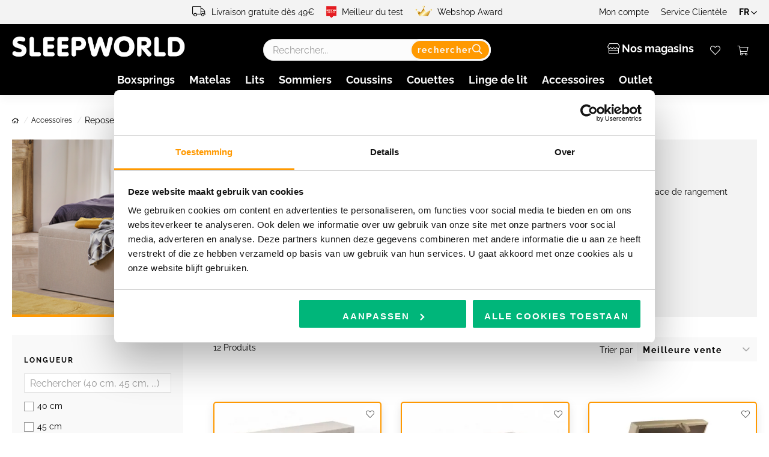

--- FILE ---
content_type: text/html; charset=UTF-8
request_url: https://fr.sleepworld.be/accessoires/repose-pieds.html
body_size: 29123
content:
<!doctype html>
<html lang="fr">
    <head >
                <meta charset="utf-8"/>
<meta name="title" content="Repose-pieds  - Sleepworld"/>
<meta name="description" content="Un repose-pieds élégant complète le look de votre lit et offre un espace de rangement supplémentaire."/>
<meta name="keywords" content="Repose-pieds, repose, pieds, espace de rangement"/>
<meta name="robots" content="INDEX,FOLLOW"/>
<meta name="viewport" content="width=device-width, initial-scale=1"/>
<meta name="format-detection" content="telephone=no"/>
<title>Repose-pieds  - Sleepworld</title>
<link rel="prefetch" as="script" href="/static/version1766062938/frontend/Slaapadvies/cognac/fr_BE/jquery.min.js" />
<link rel="preload" as="font" crossorigin="anonymous" href="/static/version1766062938/frontend/Slaapadvies/cognac/fr_BE/fonts/Raleway/raleway-700.woff" />
<link rel="preload" as="font" crossorigin="anonymous" href="/static/version1766062938/frontend/Slaapadvies/cognac/fr_BE/fonts/Raleway/raleway-regular.woff" />
<link rel="preload" as="font" crossorigin="anonymous" href="/static/version1766062938/frontend/Slaapadvies/cognac/fr_BE/fonts/Slaapadvies_icons/slaapadvies-icons.woff" />
<link  rel="stylesheet" type="text/css"  media="all" href="https://fr.sleepworld.be/static/version1766062938/_cache/merged/5a2a14b7b2dd0afd36c922bfc4c156ad.min.css" />
<link  rel="stylesheet" type="text/css"  media="screen and (min-width: 768px)" href="https://fr.sleepworld.be/static/version1766062938/frontend/Slaapadvies/cognac/fr_BE/css/styles-l.min.css" />
<link  rel="stylesheet" type="text/css"  media="print" href="https://fr.sleepworld.be/static/version1766062938/frontend/Slaapadvies/cognac/fr_BE/css/print.min.css" />
<link  rel="stylesheet" type="text/css"  rel="preload" href="https://fr.sleepworld.be/static/version1766062938/_cache/merged/8ba5e68b537856d7610d7a484dc869c9.min.css" />

<link  rel="canonical" href="https://fr.sleepworld.be/accessoires/repose-pieds.html" />
<link  rel="icon" type="image/x-icon" href="https://fr.sleepworld.be/media/favicon/stores/5/mascotte_sleepworld.png" />
<link  rel="shortcut icon" type="image/x-icon" href="https://fr.sleepworld.be/media/favicon/stores/5/mascotte_sleepworld.png" />
<!-- TIM Advanced product content START -->
<link rel="stylesheet" type="text/css" href="https://tim.slaap.be/static/css/tim.css">
<!-- TIM Advanced product content END -->

<!-- TIM extra START -->
<link rel="stylesheet" type="text/css" href="https://dealer.sleepyworld.eu/sleepworld/styletimcontent.css">
<!-- TIM extra START -->

<meta name="google-site-verification" content="fgcWDZ6bZXz-8gYg1Sg0gRyLDk9OSkNNHBGp9-gRcdk" />

<style>
a.action.towishlist {
    display: none;
}
    .chatBot {
        display: none !important;
    }
.minimizeButton {
    padding: 0px 10px;
}
.closeButton {
    padding: 0px 10px;
}


@media only screen and (max-width: 767px) {
  .minicart-wrapper>.block-minicart { display:none; }
}
.embeddedServiceHelpButton .helpButton .uiButton {
background-color: #00B67A;
font-family: "Raleway", sans-serif;
}
.embeddedServiceHelpButton .helpButton .uiButton:focus {
outline: 1px solid #00B67A;
}
.embeddedServiceHelpButton .helpButton .uiButton.helpButtonDisabled { 
display: none; 
}
.label.bBody {
letter-spacing: normal;
}
input {
font-size: 16px !important; 
}
.embeddedServiceLiveAgentStateChatInputFooter .chasitorControls .uiInput {
font-size: 16px !important;
}
@media screen and (min-width: 375px)  {
        .vasMobileBreak { display: none; }
    }
.vasMegaMenuDiv {
        position: absolute;
        right: 0px;
        top: 0px;
        background-color: #ebebeb;
        margin-right: 20px;
        margin-top: 20px;
        padding: 10px;
        width: 325px;
    }
    @media only screen and (max-width: 1300px) {
        .vasMegaMenuDiv {
            display: none;
        }
    }

.stock.available {
    font-size: larger;
}
.product-item .price-box .price-label {
    display: none;
}

.ampromo-items-add {
    display: none!important;
}
.compare-wrapper {
    display: none!important;
}
</style>





<style>
.amasty-label-container { 
display:none;
 }
.compare-wrapper {
    display: none!important;
}
</style>            <script exclude-this-tag="text/x-magento-template" type="3402e3fa4142c71435557e3a-text/javascript">
        window.getWpCookie = function(name) {
            match = document.cookie.match(new RegExp(name + '=([^;]+)'));
            if (match) return decodeURIComponent(match[1].replace(/\+/g, ' ')) ;
        };

        window.dataLayer = window.dataLayer || [];
                var dlObjects = [{"pageName":"Repose-pieds  - Sleepworld","pageType":"category","ecommerce":{"currencyCode":"EUR","impressions":[{"name":"repose-pieds trinity","id":"f715889b2a9c52","price":"349.00","category":"accessoires","list":"category page","position":1,"dimension9":"91526","dimension8":"91526"},{"name":"repose-pieds creative","id":"bb9d0f99b1c784","price":"439.00","category":"accessoires","list":"category page","position":2,"dimension9":"91470","dimension8":"91470"},{"name":"repose-pieds empire","id":"07787ee906876f","price":"389.00","category":"accessoires","list":"category page","position":3,"dimension9":"201135","dimension8":"201135"},{"name":"tabouret sleepy pouf - suitcase","id":"1b8704c1802816","price":"549.00","category":"accessoires","list":"category page","position":4,"dimension9":"181310","dimension8":"181310"},{"name":"repose-pieds bench charlie","id":"1e6e8f739829d2","price":"389.00","category":"accessoires","list":"category page","position":5,"dimension9":"124361","dimension8":"124361"},{"name":"repose-pieds casaletto bench","id":"db63732159a2ca","price":"389.00","category":"accessoires","list":"category page","position":6,"dimension9":"91531","dimension8":"91531"},{"name":"tabouret serta tube","id":"bc83db10187278","price":"764.00","category":"accessoires","list":"category page","position":7,"dimension9":"91498","dimension8":"91498"},{"name":"tabouret sleepworld norway","id":"abe74e76e09ac3","price":"469.00","category":"accessoires","list":"category page","position":8,"dimension9":"91519","dimension8":"91519"},{"name":"tabouret sleepy pouf - fixe","id":"7732434fe7e9c6","price":"599.00","category":"accessoires","list":"category page","position":9,"dimension9":"181304","dimension8":"181304"},{"name":"tabouret chester bench","id":"648186bb4362b8","price":"599.00","category":"accessoires","list":"category page","position":10,"dimension9":"91545","dimension8":"91545"},{"name":"banc du ch\u00e2teau","id":"a2072915a2b79c","price":"599.00","category":"accessoires","list":"category page","position":11,"dimension9":"91538","dimension8":"91538"},{"name":"tabouret serta maestro","id":"079da3e25a4df8","price":"799.00","category":"accessoires","list":"category page","position":12,"dimension9":"91517","dimension8":"91517"}]},"event":"impression","eventCategory":"ecommerce","eventAction":"impression","eventLabel":"category accessoires"}];
        for (var i in dlObjects) {
            window.dataLayer.push({ecommerce: null});
            window.dataLayer.push(dlObjects[i]);
        }
                var wpCookies = ['wp_customerId','wp_customerGroup'];
        wpCookies.map(function(cookieName) {
            var cookieValue = window.getWpCookie(cookieName);
            if (cookieValue) {
                var dlObject = {};
                dlObject[cookieName.replace('wp_', '')] = cookieValue;
                window.dataLayer.push(dlObject);
            }
        });
    </script>

    <!-- Google Tag Manager -->
<script exclude-this-tag="text/x-magento-template" type="3402e3fa4142c71435557e3a-text/javascript">(function(w,d,s,l,i){w[l]=w[l]||[];w[l].push({'gtm.start':new Date().getTime(),event:'gtm.js'});var f=d.getElementsByTagName(s)[0],j=d.createElement(s);j.async=true;j.src="https://data.sleepworld.be/kjuxbadkt.js?"+i;f.parentNode.insertBefore(j,f);})(window,document,'script','dataLayer','20x=HQ9ZJjY1WF8%2BLDYtIU1THElZSlBEHBtXBwcBBBIPGhgYD0oDBw%3D%3D');</script>
<!-- End Google Tag Manager -->    

<link rel="prefetch" as="script" href="https://fr.sleepworld.be/static/version1766062938/frontend/Slaapadvies/cognac/fr_BE/magepack/bundle-common.min.js"/>

<link rel="prefetch" as="script" href="https://fr.sleepworld.be/static/version1766062938/frontend/Slaapadvies/cognac/fr_BE/magepack/bundle-category.min.js"/>

<style>
    #social-login-popup .social-login-title {
        background-color: #6e716e    }

    #social-login-popup .social-login #bnt-social-login-authentication,
    #social-login-popup .forgot .primary button,
    #social-login-popup .create .primary button,
    #social-login-popup .fake-email .primary button {
        background-color: #6e716e;
        border: #6e716e    }

    .block.social-login-authentication-channel.account-social-login .block-content {
        text-align: center;
    }

    
                    #bnt-social-login-fake-email {
                    background-color: grey !important;
                    border: grey !important;
                    }

                    #request-popup .social-login-title {
                    background-color: grey !important;
                    }
                
    /* Compatible ETheme_YOURstore*/
    div#centerColumn .column.main .block.social-login-authentication-channel.account-social-login {
        max-width: 900px !important;
        margin: 0 auto !important;
    }

    div#centerColumn .column.main .block.social-login-authentication-channel.account-social-login .block-content {
        text-align: center;
    }

    @media (max-width: 1024px) {
        div#centerColumn .column.main .block.social-login-authentication-channel.account-social-login .block-content {
            padding: 0 15px;
        }
    }
</style>


    

<meta property="og:image" content="https://fr.sleepworld.be/media/seo/default/og-image.jpg" />    </head>
    <body data-container="body"
          data-mage-init='{"loaderAjax": {}, "loader": { "icon": "https://fr.sleepworld.be/static/version1766062938/frontend/Slaapadvies/cognac/fr_BE/images/loader-2.gif"}}'
        id="html-body" class="page-with-filter page-products categorypath-accessoires-repose-pieds category-repose-pieds catalog-category-view page-layout-2columns-left">
        <!-- Google Tag Manager (noscript) -->
<noscript><iframe src="https://data.sleepworld.be/ns.html?id=GTM-5JGRLC5" height="0" width="0" style="display:none;visibility:hidden"></iframe></noscript>
<!-- End Google Tag Manager (noscript) -->



    <noscript>
        <div class="message global noscript">
            <div class="content">
                <p>
                    <strong>Javascript est désactivé dans votre navigateur.</strong>
                    <span>
                        Pour une meilleure expérience sur notre site, assurez-vous d’activer JavaScript dans votre navigateur.                    </span>
                </p>
            </div>
        </div>
    </noscript>

<div id="phpro-cart-popup" data-bind="scope:'phpro-cart-popup'" style="display: none;">
    <!-- ko template: getTemplate() --><!-- /ko -->

    </div>

<div class="page-wrapper">
    <div class="megamenu-overlay"></div>
    <div class="header-main header-main-first-part">
        <div class="header-container-mobile">
                        <div class="header-bar">
                <div class="top-container">
                    <div class="container no-gutter">
                        <div class="row">
                            <div class="header-links left col-m-0 col-l-9">
                                <div class="header-usp">
                                    <div
    class="trustpilot-widget vasTrustpilotWidget"
    data-locale="fr-BE" data-template-id="5418052cfbfb950d88702476"
    data-businessunit-id="599926670000ff0005a94027"
    data-style-height="25px" data-style-width="100%"
    data-theme="light" data-stars="4,5"
    data-review-languages="fr"
    style="display: flex; justify-content: center; align-items: center;"
>
    <a href="https://fr.trustpilot.com/review/sleepworld.be" target="_blank" rel="noopener">Trustpilot</a>
</div>
<p><i class="vasFal fal fa-truck"></i> Livraison gratuite dès 49€</p>
<p><i class="sa-icon sa-icon-beste-test"></i> Meilleur du test</p>
<p><i class="sa-icon sa-icon-webshop-award"></i> Webshop Award</p>                                </div>
                            </div>
                            <div class="header-links right col-m-12 col-l-3">
                                <div class="customer-welcome link">
            <a href="https://fr.sleepworld.be/customer/account/login/">
            <span class="text">Mon compte</span>
        </a>
        
    </div>
                                <div class="customer-service link">
                                    <a href="https://fr.sleepworld.be/contact/">
                                        Service Clientèle                                    </a>
                                </div>
                                    <div class="switcher store switcher-store" id="switcher-store">
        <div class="actions dropdown options switcher-options">
                                                <div class="action toggle switcher-trigger"
                         role="button"
                         tabindex="0"
                         data-mage-init='{"dropdown":{}}'
                         data-toggle="dropdown"
                         data-trigger-keypress-button="true"
                         id="switcher-store-trigger">
                        <strong>
                            <span>FR <i class="far fa-chevron-down"></i></span>
                        </strong>
                    </div>
                                                                                                <ul class="dropdown switcher-dropdown" data-target="dropdown">
                                                                                                <li class="switcher-option">
                            <a href="#" data-post='{"action":"https:\/\/fr.sleepworld.be\/stores\/store\/redirect\/","data":{"___store":"nl","___from_store":"fr_be","uenc":"aHR0cHM6Ly93d3cuc2xlZXB3b3JsZC5iZS9hY2Nlc3NvaXJlcy9yZXBvc2UtcGllZHMuaHRtbD9fX19zdG9yZT1ubA~~"}}'>
                                                                    
<picture>
            <source type="image/webp" srcset="https://fr.sleepworld.be/media/storeviewswitcher/flags/stores/1/BE-Flag.webp">
        <img src="https://fr.sleepworld.be/media/storeviewswitcher/flags/stores/1/BE-Flag.png" alt="nl" loading="lazy" /></picture>

                                                                België | Nederlands                            </a>
                        </li>
                                                                                <li class="switcher-option">
                            <a href="#" data-post='{"action":"https:\/\/fr.sleepworld.be\/stores\/store\/redirect\/","data":{"___store":"fr_fr","___from_store":"fr_be","uenc":"aHR0cHM6Ly93d3cuc2xlZXB3b3JsZC5mci9hY2Nlc3NvaXJlcy9yZXBvc2UtcGllZHMuaHRtbD9fX19zdG9yZT1mcl9mcg~~"}}'>
                                                                    
<picture>
            <source type="image/webp" srcset="https://fr.sleepworld.be/media/storeviewswitcher/flags/stores/3/FR-Flag.webp">
        <img src="https://fr.sleepworld.be/media/storeviewswitcher/flags/stores/3/FR-Flag.png" alt="fr_fr" loading="lazy" /></picture>

                                                                France | Français                            </a>
                        </li>
                                                </ul>
        </div>
    </div>
                            </div>
                        </div>
                    </div>
                </div>
            </div>
        </div>
    </div>
    <div class="header-main header-main-second-part">
        <div class="header-middle">
            <div class="top-container">
                <div class="container no-gutter">
                    <div class="row header-row">
                        <div class="header-logo col-xs-7 col-m-8 col-l-3">
                            <span class="action nav-toggle">
                                <span>Basculer la navigation</span>
                            </span>
                            <a href="https://fr.sleepworld.be/">
                                
<picture class="slaapadvies-logo">
            <source type="image/webp" srcset="https://fr.sleepworld.be/static/version1766062938/frontend/Slaapadvies/cognac/fr_BE/images/sleepworld-logo.webp">
        <img class="slaapadvies-logo" alt="Slaapadvies Logo"
                                     src="https://fr.sleepworld.be/static/version1766062938/frontend/Slaapadvies/cognac/fr_BE/images/sleepworld-logo.png"
                                     width="160" height="20"  loading="lazy" /></picture>

                                <img class="slaapadvies-logo print-only" alt="Slaapadvies Logo"
                                     src="https://fr.sleepworld.be/static/version1766062938/frontend/Slaapadvies/cognac/fr_BE/images/sleepworld-logo-black.png"
                                     width="160" height="20" />
                            </a>
                        </div>
                        <div class="header-desktop-nav-toggle col-xs-8 col-m-1 col-l-1">
                            <div class="button-container">
                                <div class="icon">
                                    <div class="navicon"></div>
                                </div>
                                <span>Menu</span>
                            </div>
                        </div>
                        <div class="header-search col-xs-12 col-m-12 col-l-4">
                            <div class="block block-search">
    <div class="block block-title"><strong>Rechercher</strong></div>
    <div class="block block-content">
        <form class="form minisearch" id="search_mini_form"
              action="https://fr.sleepworld.be/catalogsearch/result/" method="get">
                        <div class="field search">
                <label class="label" for="search" data-role="minisearch-label">
                    <span>Rechercher</span>
                </label>
                <div class="control">
                    <input id="search"
                           data-mage-init='{
                            "quickSearch": {
                                "formSelector": "#search_mini_form",
                                "url": "https://fr.sleepworld.be/search/ajax/suggest/",
                                "destinationSelector": "#search_autocomplete",
                                "minSearchLength": "2"
                            }
                        }'
                           type="text"
                           name="q"
                           value=""
                           placeholder="Rechercher..."
                           class="input-text"
                           maxlength="128"
                           role="combobox"
                           aria-haspopup="false"
                           aria-autocomplete="both"
                           autocomplete="off"
                           aria-expanded="false"/>
                    <div id="search_autocomplete" class="search-autocomplete"></div>
                    <script id="autocomplete-item-template" type="text/x-magento-template" data-url="https://fr.sleepworld.be/search/ajax/suggest/cid/400/">
    <li class="suggestions-left" role="none">
        <% _.each (data, function (data, index) { %>
        <% if (data.type === 'suggestion_group' && data.subtype === 'SearchPhrase') { %>
        <!-- Search suggestions -->
        <section class="suggestions-section search-terms" role="group" aria-labelledby="search-term-header">
            <h3 class="suggestions-title" id="search-term-header">
                Search suggestions            </h3>
            <ul role="none">
                <% _.each (data.suggestions, function (suggestion, index) { %>
                <li class="<%- suggestion.row_class %> qs-suggestions-item search-item"
                    id="qs-option-<%- data.index %>-<%- index %>"
                <% if (suggestion.url) { %>
                data-url="<%- suggestion.url %>"
                <% } %>
                role="option"
                >
                <% if (suggestion.url) { %>
                <a class="minisearch" href="<%- suggestion.url %>">
                <% } %>
                    <span class="suggestion-label" ><%= suggestion.title %></span>
                    <span class="suggestion-arrow"></span>
                <% if (suggestion.url) { %>
                </a>
                <% } %>
                </li>
                <% }); %>
            </ul>
        </section>
        <% } %>
        <% if (data.type === 'suggestion_group' && data.subtype === 'Category') { %>
        <!-- Categories -->
        <section class="suggestions-section category" role="group" aria-labelledby="category-header">
            <h3 class="suggestions-title" id="category-header">
                <span class="qs-option-name">Categories</span>
            </h3>
            <ul role="none">
                <% _.each (data.suggestions, function (suggestion, index) { %>
                    <li class="<%- suggestion.row_class %> qs-suggestions-item category"
                        id="qs-option-<%- data.index %>-<%- index %>"
                    <% if (suggestion.url) { %>
                    data-url="<%- suggestion.url %>"
                    <% } %>
                    role="option"
                    >
                    <% if (suggestion.url) { %>
                    <a class="minisearch" href="<%- suggestion.url %>">
                    <% } %>
                        <span class="suggestion-label" ><%= suggestion.title %></span>
                        <span class="suggestion-arrow"></span>
                    <% if (suggestion.url) { %>
                    </a>
                    <% } %>
                    </li>
                <% }); %>
            </ul>
        </section>
        <% } %>
        <% if (data.type === 'blog_post_suggestions' && data.suggestions && data.suggestions.length > 0) { %>
        <!-- Blog posts -->
        <section class="suggestions-section blog-post" role="group" aria-labelledby="blog-post-header">
            <h3 class="suggestions-title" id="blog-post">
                Sleep advice and inspiration            </h3>
            <ul role="none">
                <% _.each (data.suggestions, function (suggestion, index) { %>
                <li class="<%- suggestion.row_class %> qs-suggestions-item blog-post"
                    id="qs-option-<%- data.index %>-<%- index %>"
                <% if (suggestion.url) { %>
                data-url="<%- suggestion.url %>"
                <% } %>
                role="option"
                >
                <% if (suggestion.url) { %>
                <a class="minisearch" href="<%- suggestion.url %>">
                <% } %>
                    <span class="blog-label">Blog</span>
                    <span class="suggestion-label" ><%= suggestion.title %></span>
                <% if (suggestion.url) { %>
                </a>
                <% } %>
                </li>
                <% }); %>
            </ul>
        </section>
        <% } %>
        <% }); %>
    </li>
    <li class="suggestions-right" role="none">
        <% _.each (data, function (data, index) { %>
        <% if (data.type === 'product') { %>
        <!-- Product cards -->
        <section class="suggestions-section product" role="group" aria-labelledby="product-header">
            <h3 class="suggestions-title" id="product">
                Popular products            </h3>
            <ul class="products-grid" role="none">
                <% _.each (data.suggestions, function (suggestion, index) { %>
                <li class="<%- suggestion.row_class %> qs-suggestions-item product"
                    id="qs-option-<%- data.index %>-<%- index %>"
                <% if (suggestion.url) { %>
                data-url="<%- suggestion.url %>"
                <% } %>
                role="option"
                >
                <% if (suggestion.url) { %>
                <a class="minisearch" href="<%- suggestion.url %>">
                <% } %>
                    <% if (Math.abs(suggestion.price) > 0) { %>
                        <% if (Math.abs(suggestion.final_price - suggestion.price) >= 0.0001) { %>
                            <% var discountPercentage = Math.round(((suggestion.price - suggestion.final_price) / suggestion.price) * 100); %>
                            <span class="discount-badge">-<%= discountPercentage %>%</span>
                        <% } %>
                    <% } %>
                    <% if (suggestion.image) { %>
                    <div class="image-container">
                        <img src="<%- suggestion.image %>" alt="<%- suggestion.title %>">
                    </div>
                    <% } %>
                    <div class="product-details">
                        <span><%= suggestion.title %></span>
                        <% if (Math.abs(suggestion.price) > 0) { %>
                        <div class="price-container">
                            <% if (Math.abs(suggestion.final_price - suggestion.price) < 0.0001) { %>
                                    <span class="price-wrapper">
                                        <span class="price"><%= autocompleteFormatPrice(suggestion.price) %></span>
                                    </span>
                                <% } else { %>

                                    <span class="price-label">à partir de:</span>
                                    <span class="price-wrapper">
                                        <span class="old-price"><%= autocompleteFormatPrice(suggestion.price) %></span>
                                        <span class="price"><%= autocompleteFormatPrice(suggestion.final_price) %></span>
                                    </span>
                            <% } %>
                        </div>
                        <% } %>
                    </div>
                <% if (suggestion.url) { %>
                </a>
                <% } %>
                </li>
                <% }); %>
            </ul>
        </section>
        <% } %>
        <% }); %>
    </li>
    <li class="suggestions-bottom" role="none">
        <% _.each (data, function (data, index) { %>
            <% if (data.type === 'link') { %>
                <% _.each (data.suggestions, function (suggestion, index) { %>
                    <a class="all-results-link" href="<%- suggestion.url %>">
                        <%- suggestion.label %>
                    </a>
                 <% }); %>
            <% } %>
        <% }); %>
    </li>
</script>

                </div>
            </div>
            <div class="actions">
                <button type="reset"
                        title="Annuler"
                        class="action cancel"
                        aria-label="Annuler"
                        >
                        <i class="cancel-icon">
                            <svg width="26" height="26" viewBox="0 0 24 24" fill="none" xmlns="http://www.w3.org/2000/svg">
                                <path d="M18 6L6 18" stroke="currentColor" stroke-width="2" stroke-linecap="round" stroke-linejoin="round"/>
                                <path d="M6 6L18 18" stroke="currentColor" stroke-width="2" stroke-linecap="round" stroke-linejoin="round"/>
                            </svg>
                        </i>
                </button>
                <button type="submit"
                        title="Rechercher"
                        class="action search"
                        aria-label="Search"
                >
                    <span class="search-label">Rechercher</span>
                    <i class="search-icon"></i>
                </button>
            </div>
        </form>
    </div>
</div>
                        </div>
                        <div class="header-links col-xs-5 col-m-4 col-l-4">
                            <div class="search-link">
                                <i class="fal fa-search"></i>
                            </div>
                            <div class="header-link">
        <a href="/magasins" class="button primary small-btn"><i class="fal fa-store"></i> <span>Nos magasins</span></a>
</div>                            <div class="link wishlist" data-bind="scope: 'wishlist'">
    <a href="https://fr.sleepworld.be/wishlist/">
        <i class="fal fa-heart"></i>
    </a>
</div>

                            <div data-block="minicart" class="minicart-wrapper">
    <a class="action showcart" href="https://fr.sleepworld.be/checkout/cart/"
       data-bind="scope: 'minicart_content'">
        <i class="fal fa-shopping-cart"></i>
        <br>
        <span class="counter qty empty"
              data-bind="css: { empty: !!getCartParam('summary_count') == false && !isLoading() }, blockLoader: isLoading">
            <span class="counter-number"><!-- ko text: getCartParam('summary_count') --><!-- /ko --></span>
            <span class="counter-label">
            <!-- ko if: getCartParam('summary_count') -->
                <!-- ko text: getCartParam('summary_count') --><!-- /ko -->
                <!-- ko i18n: 'items' --><!-- /ko -->
                <!-- /ko -->
            </span>
        </span>
    </a>
            <div class="block block-minicart"
             data-role="dropdownDialog"
             data-mage-init='{"dropdownDialog":{
                "appendTo":"[data-block=minicart]",
                "triggerTarget":".showcart",
                "timeout": "2000",
                "closeOnMouseLeave": false,
                "closeOnEscape": true,
                "triggerClass":"active",
                "parentClass":"active",
                "buttons":[]}}'>
            <div id="minicart-content-wrapper" data-bind="scope: 'minicart_content'">
                <!-- ko template: getTemplate() --><!-- /ko -->
            </div>
                    </div>
        
    
</div>


                        </div>
                    </div>
                </div>
            </div>
        </div>
        <div class="header-navigation">
            
    <div class="sections nav-sections">
                <div class="section-items nav-sections-items"
             data-mage-init='{"tabs":{"openedState":"active"}}'>
            <span class="close-sections">
                <span class="icon-wrapper">
                    <a href="#" class="fas fa-times"></a>
                </span>
            </span>

                                            <div class="section-item-title nav-sections-item-title"
                     data-role="collapsible">
                    <a class="nav-sections-item-switch"
                       data-toggle="switch" href="#store.menu">
                        Menu                    </a>
                </div>
                <div class="section-item-content nav-sections-item-content"
                     id="store.menu"
                     data-role="content">
                    <nav class="navigation horizontal-two-level" id="phpro-megamenu">
    <div class="mobile-header">
        <span class="mobile-prev">
            <span class="icon-wrapper">
                <i class="fal fa-chevron-left"></i>
            </span>
        </span>
        <p>Menu</p>
        <span class="mobile-close">
            <span class="icon-wrapper">
                <a href="#" class="fas fa-times"></a>
            </span>
        </span>
    </div>
    <ul class="megamenu-level-1"><li class=""><a href="https://fr.sleepworld.be/boxspring.html" ><span>Boxsprings</span></a><ul class="megamenu-level-2"><div class="no-selection-wrapper"></div><li class="first-column show-all-link"><a href="https://fr.sleepworld.be/boxspring.html" ><span>Tous les boxsprings</span></a><div class="wrapper"><div class="megamenu-level-3-content"><style>
    .vasPMegaMenu{
        font-weight: 400;
        text-align: center;
    }
    .vasH2MegaMenu {
        margin-top: 0px;
        text-transform: uppercase;
        text-align: center;
        margin-bottom: 10px;
    }

    #Boxsprings-Mega-Menu-NL {
        width: 100%;
        background-color: #00B67A !important;
        font-family: Raleway, sans-serif;
        font-weight: 700;
        font-size: 1.4rem;
        height: 75px;
    }

    #Boxsprings-Mega-Menu-NL:hover {
        background-color: #009C69!important;
    }


    @media only screen and (max-width: 1300px) {
        .vasMegaMenuImage {
            display: none;
        }
    }
</style>

<!--
<img class="vasMegaMenuImage" style="width:250px;height:auto;margin-top:20px;margin-right:20px;"
    src="https://fr.sleepworld.be/media/wysiwyg/megamenu/bedden-325x298.png" alt="" />
   -->


<div class="vasMegaMenuDiv">
    <h2 class="vasH2MegaMenu">Composez votre boxspring</h2>
    <p class="vasPMegaMenu">Améliorez votre confort de sommeil </br>avec un boxspring Sleepworld</p>
    <a href="/configurateur-de-boxspring"> <button id="Boxsprings-Mega-Menu-NL" class="Boxsprings-Configurator">CONFIGUREZ VOTRE BOXSPRING!</button> </a>
</div></div></div></li><li class="first-column"><a href="/" rel="nofollow"><span>Type de boxspring</span></a><div class="wrapper"><div class="megamenu-level-3-content"><style>
    .vasPMegaMenu{
        font-weight: 400;
        text-align: center;
    }
    .vasH2MegaMenu {
        margin-top: 0px;
        text-transform: uppercase;
        text-align: center;
        margin-bottom: 10px;
    }

    #Boxsprings-Mega-Menu-NL {
        width: 100%;
        background-color: #00B67A !important;
        font-family: Raleway, sans-serif;
        font-weight: 700;
        font-size: 1.4rem;
        height: 75px;
    }

    #Boxsprings-Mega-Menu-NL:hover {
        background-color: #009C69!important;
    }


    @media only screen and (max-width: 1300px) {
        .vasMegaMenuImage {
            display: none;
        }
    }
</style>

<!--
<img class="vasMegaMenuImage" style="width:250px;height:auto;margin-top:20px;margin-right:20px;"
    src="https://fr.sleepworld.be/media/wysiwyg/megamenu/bedden-325x298.png" alt="" />
   -->


<div class="vasMegaMenuDiv">
    <h2 class="vasH2MegaMenu">Composez votre boxspring</h2>
    <p class="vasPMegaMenu">Améliorez votre confort de sommeil </br>avec un boxspring Sleepworld</p>
    <a href="/configurateur-de-boxspring"> <button id="Boxsprings-Mega-Menu-NL" class="Boxsprings-Configurator">CONFIGUREZ VOTRE BOXSPRING!</button> </a>
</div></div></div></li><li class="first-column"><a href="https://fr.sleepworld.be/boxspring/boxsprings-plat.html" ><span>Boxsprings plat</span></a><div class="wrapper"></div></li><li class="first-column"><a href="https://fr.sleepworld.be/boxspring/boxspring-a-reglage-electrique.html" ><span>Boxsprings électrique</span></a><div class="wrapper"></div></li><li class="first-column"><a href="https://fr.sleepworld.be/boxspring/boxspring-avec-espace-de-rangement.html" ><span>Boxsprings avec espace de rangement</span></a><div class="wrapper"></div></li><li class="second-column"><a href="/" rel="nofollow"><span>Tailles de boxspring</span></a><div class="wrapper"></div></li><li class="second-column"><a href="https://fr.sleepworld.be/boxspring/boxspring-1-personne.html" ><span>Boxspring 1 personne</span></a><div class="wrapper"><div class="megamenu-level-3-content"></div></div></li><li class="second-column "><a href="https://fr.sleepworld.be/boxspring/120x200.html" ><span>Boxsprings 120x200</span></a><div class="wrapper"></div></li><li class="second-column"><a href="https://fr.sleepworld.be/boxspring/140x200.html" ><span>Boxsprings 140x200</span></a><div class="wrapper"></div></li><li class="second-column"><a href="https://fr.sleepworld.be/boxspring/160x200.html" ><span>Boxsprings 160x200</span></a><div class="wrapper"></div></li><li class="second-column"><a href="https://fr.sleepworld.be/boxspring/180x200.html" ><span>Boxsprings 180x200</span></a><div class="wrapper"></div></li><li class="second-column"><a href="https://fr.sleepworld.be/boxspring/200x200.html" ><span>Boxsprings 200x200</span></a><div class="wrapper"></div></li><li class="third-column"><a href="/" rel="nofollow"><span>Accessoires</span></a><div class="wrapper"></div></li><li class="third-column"><a href="https://fr.sleepworld.be/accessoires/repose-pieds.html" ><span>Repose-pieds</span></a><div class="wrapper"></div></li><li class="third-column"><a href="https://fr.sleepworld.be/accessoires/table-de-nuit.html" ><span>Table de nuit</span></a><div class="wrapper"></div></li><li class="third-column"><a href="https://fr.sleepworld.be/kamerscherm-paravent-fr.html" ><span>Paravent</span></a><div class="wrapper"></div></li><li class="third-column"><a href="https://fr.sleepworld.be/accessoires/spiegels.html" ><span>Miroirs</span></a><div class="wrapper"></div></li><li class="fourth-column"><a href="/" rel="nofollow"><span>Boxsprings marques</span></a><div class="wrapper"></div></li><li class="fourth-column"><a href="https://fr.sleepworld.be/marques/sleepy/boxsprings.html" ><span>Sleepy</span></a><div class="wrapper"></div></li><li class="fourth-column"><a href="https://fr.sleepworld.be/marques/swisssleep/boxsprings.html" ><span>SwissSleep</span></a><div class="wrapper"></div></li><li class="fourth-column"><a href="https://fr.sleepworld.be/merken/sleepworld/boxsprings.html" ><span>Sleepworld</span></a><div class="wrapper"></div></li><li class="fourth-column"><a href="https://fr.sleepworld.be/marques/serta/boxsprings.html" ><span>Serta</span></a><div class="wrapper"></div></li><li class="fourth-column"><a href="https://fr.sleepworld.be/marques/technogel/boxsprings.html" ><span>Technogel</span></a><div class="wrapper"></div></li><li class="fourth-column"><a href="https://fr.sleepworld.be/merken/tempur/boxsprings.html" ><span>Tempur</span></a><div class="wrapper"></div></li></ul></li><li class=""><a href="https://fr.sleepworld.be/matelas.html" ><span>Matelas</span></a><ul class="megamenu-level-2"><div class="no-selection-wrapper"></div><li class="first-column show-all-link"><a href="/" rel="nofollow"><span>Tous les matelas</span></a><div class="wrapper"></div></li><li class="first-column"><a href="/" rel="nofollow"><span>Type de matelas</span></a><div class="wrapper"><div class="megamenu-level-3-content"><style>
    .vasPMegaMenu{
        font-weight: 400;
        text-align: center;
    }
    .vasH2MegaMenu {
        margin-top: 0px;
        text-transform: uppercase;
        text-align: center;
        margin-bottom: 10px;
    }

    #Matrassen-Mega-Menu-NL {
        width: 100%;
        background-color: #00B67A !important;
        font-family: Raleway, sans-serif;
        font-weight: 700;
        font-size: 1.4rem;
        height: 75px;
    }

    #Matrassen-Mega-Menu-NL:hover {
        background-color: #009C69!important;
    }

 

    @media only screen and (max-width: 1300px) {
        .vasMegaMenuImage {
            display: none;
        }
    }
</style>

<!--
<a href="/matelas.html"style="display: contents;">
<img class="vasMegaMenuImage" style="width:325px;height:auto;margin-top:20px;margin-right:20px;" src="https://fr.sleepworld.be/media/wysiwyg/megamenu/matrassen-325x298.png" alt="matelas" />
</a>
   -->


<div class="vasMegaMenuDiv">
    <h2 class="vasH2MegaMenu">Le meilleur matelas pour vous ?</h2>
    <p class="vasPMegaMenu">Nous vous aidons à choisir facilement <br>un matelas qui vous convient.</p>
    <a href="/matras-builder"> <button id="Matrassen-Mega-Menu-NL" class="Matrassen-Configurator">AIDEZ-MOI À CHOISIR MON MATELAS!</button> </a>
</div></div></div></li><li class="first-column"><a href="https://fr.sleepworld.be/matelas/matrassen-met-volle-kern.html" ><span>Matelas âme pleine</span></a><div class="wrapper"></div></li><li class="first-column"><a href="https://fr.sleepworld.be/matelas/matelas-a-ressorts.html" ><span>Matelas à ressorts</span></a><div class="wrapper"></div></li><li class="first-column"><a href="https://fr.sleepworld.be/matelas/alle-toppers.html" ><span>Surmatelas</span></a><div class="wrapper"></div></li><li class="first-column"><a href="https://fr.sleepworld.be/matelas/matelas-pour-bebe.html" ><span>Matelas pour bébés</span></a><div class="wrapper"></div></li><li class="first-column"><a href="https://fr.sleepworld.be/matelas/twijfelaar.html" ><span>Matelas 1 place et demi</span></a><div class="wrapper"></div></li><li class="second-column"><a href="/" rel="nofollow"><span>Matériel</span></a><div class="wrapper"></div></li><li class="second-column"><a href="https://fr.sleepworld.be/matelas/materiaal/gel.html" ><span>Matelas gel</span></a><div class="wrapper"></div></li><li class="second-column"><a href="https://fr.sleepworld.be/matelas/materiaal/koudschuim.html" ><span>Matelas en mousse froid</span></a><div class="wrapper"></div></li><li class="second-column"><a href="https://fr.sleepworld.be/matelas/materiaal/traagschuim.html" ><span>Matelas viscoélastique</span></a><div class="wrapper"></div></li><li class="second-column"><a href="https://fr.sleepworld.be/matelas/materiaal/latex.html" ><span>Matelas latex</span></a><div class="wrapper"></div></li><li class="third-column"><a href="/" rel="nofollow"><span>Dureté</span></a><div class="wrapper"></div></li><li class="third-column"><a href="https://fr.sleepworld.be/matelas/hardheid/zacht.html" ><span>Doux</span></a><div class="wrapper"></div></li><li class="third-column"><a href="https://fr.sleepworld.be/matelas/durete/medium.html" ><span>Moyen</span></a><div class="wrapper"></div></li><li class="third-column"><a href="https://fr.sleepworld.be/matelas/hardheid/hard.html" ><span>Dur</span></a><div class="wrapper"></div></li><li class="third-column"><a href="https://fr.sleepworld.be/matelas/hardheid/extra-hard.html" ><span>Extra dur</span></a><div class="wrapper"></div></li><li class="fourth-column"><a href="/" rel="nofollow"><span>Marques</span></a><div class="wrapper"></div></li><li class="fourth-column"><a href="https://fr.sleepworld.be/marques/sleepy/matelas-sleepy.html" ><span>Sleepy</span></a><div class="wrapper"></div></li><li class="fourth-column"><a href="https://fr.sleepworld.be/marques/serta/matelas-serta.html" ><span>Serta</span></a><div class="wrapper"></div></li><li class="fourth-column"><a href="https://fr.sleepworld.be/marques/technogel/matelas-technogel.html" ><span>Technogel</span></a><div class="wrapper"></div></li><li class="fourth-column"><a href="https://fr.sleepworld.be/marques/tempur/matelas-tempur.html" ><span>Tempur</span></a><div class="wrapper"></div></li><li class="fourth-column"><a href="https://fr.sleepworld.be/marques/swisssleep/matelas-swisssleep.html" ><span>SwissSleep</span></a><div class="wrapper"></div></li></ul></li><li class=""><a href="https://fr.sleepworld.be/lits.html" ><span>Lits</span></a><ul class="megamenu-level-2"><div class="no-selection-wrapper"></div><li class="show-all-link  first-column"><a href="https://fr.sleepworld.be/lits.html" ><span>Tous les lits</span></a><div class="wrapper"></div></li><li class="first-column"><a href="/" rel="nofollow"><span>Type de lit</span></a><div class="wrapper"><div class="megamenu-level-3-content"><style>
    .vasPMegaMenu{
        font-weight: 400;
        text-align: center;
    }
    .vasH2MegaMenu {
        margin-top: 0px;
        text-transform: uppercase;
        text-align: center;
        margin-bottom: 10px;
    }

    #Boxsprings-Mega-Menu-NL {
        width: 100%;
        background-color: #00B67A !important;
        font-family: Raleway, sans-serif;
        font-weight: 700;
        font-size: 1.4rem;
        height: 75px;
    }

    #Boxsprings-Mega-Menu-NL:hover {
        background-color: #009C69!important;
    }


    @media only screen and (max-width: 1300px) {
        .vasMegaMenuImage {
            display: none;
        }
    }
</style>

<!--
<img class="vasMegaMenuImage" style="width:250px;height:auto;margin-top:20px;margin-right:20px;"
    src="https://fr.sleepworld.be/media/wysiwyg/megamenu/bedden-325x298.png" alt="" />
   -->


<div class="vasMegaMenuDiv">
    <h2 class="vasH2MegaMenu">Composez votre Lit</h2>
    <p class="vasPMegaMenu">Améliorez votre confort de sommeil </br>avec un litSleepworld</p>
    <a href="/configurateur-de-boxspring"> <button id="Boxsprings-Mega-Menu-NL" class="Boxsprings-Configurator">CONFIGUREZ VOTRE Lit!</button> </a>
</div></div></div></li><li class="first-column"><a href="https://fr.sleepworld.be/lits/garde-robe.html" ><span>Armoire-lit</span></a><div class="wrapper"></div></li><li class="first-column"><a href="https://fr.sleepworld.be/lits/cadres-de-lit.html" ><span>Cadres de lit</span></a><div class="wrapper"></div></li><li class="first-column"><a href="https://fr.sleepworld.be/lits/hotelboxen.html" ><span>Boîte d'hôtel</span></a><div class="wrapper"></div></li><li class="first-column"><a href="https://fr.sleepworld.be/lits/lits-pour-seniors.html" ><span>Lits pour seniors</span></a><div class="wrapper"></div></li><li class="first-column"><a href="https://fr.sleepworld.be/lits/lits-pliants.html" ><span>Lit pliant</span></a><div class="wrapper"></div></li><li class="first-column"><a href="https://fr.sleepworld.be/lits/divans-lits.html" ><span>Canapés-lits</span></a><div class="wrapper"></div></li><li class="second-column"><a href="/" rel="nofollow"><span>Tailles de lit</span></a><div class="wrapper"></div></li><li class="second-column"><a href="https://fr.sleepworld.be/lits/lits-1-personne.html" ><span>Lits 1 personne</span></a><div class="wrapper"></div></li><li class="second-column"><a href="https://fr.sleepworld.be/lits/lits-2-personnes.html" ><span>Lits 2 personnes</span></a><div class="wrapper"></div></li><li class="second-column"><a href="https://fr.sleepworld.be/lits/1-place-et-demi.html" ><span>Lits 1 place et demi</span></a><div class="wrapper"></div></li><li class="third-column"><a href="/" rel="nofollow"><span>Enfants</span></a><div class="wrapper"></div></li><li class="third-column"><a href="https://fr.sleepworld.be/lits/babybedden.html" ><span>Lits bébé</span></a><div class="wrapper"></div></li><li class="third-column"><a href="https://fr.sleepworld.be/lits/kinderbedden.html" ><span>Lits pour enfants</span></a><div class="wrapper"></div></li><li class="third-column"><a href="https://fr.sleepworld.be/lits/lits-superposes.html" ><span>Lits superposés</span></a><div class="wrapper"></div></li><li class="fourth-column"><a href="/" rel="nofollow"><span>Marques</span></a><div class="wrapper"></div></li><li class="fourth-column"><a href="https://fr.sleepworld.be/marques/jooken/lits-jooken.html" ><span>Jooken</span></a><div class="wrapper"></div></li><li class="fourth-column"><a href="https://fr.sleepworld.be/marques/vipack.html" ><span>Vipack</span></a><div class="wrapper"></div></li><li class="fourth-column"><a href="https://fr.sleepworld.be/marques/nardi/lits-nardi.html" ><span>Nardi</span></a><div class="wrapper"></div></li><li class="fourth-column"><a href="https://fr.sleepworld.be/marques/sleepworld/lits-sleepworld.html" ><span>Sleepworld</span></a><div class="wrapper"></div></li><li class="fourth-column"><a href="https://fr.sleepworld.be/marques/sleepy/lits-sleepy.html" ><span>Sleepy</span></a><div class="wrapper"></div></li></ul></li><li class=""><a href="https://fr.sleepworld.be/sommiers.html" ><span>Sommiers</span></a><ul class="megamenu-level-2"><div class="no-selection-wrapper"></div><li class="first-column "><a href="/" rel="nofollow"><span>Type de sommier</span></a><div class="wrapper"><div class="megamenu-level-3-content"><style>
    @media only screen and (max-width: 1300px) {
        .vasMegaMenuImage {
            display:none;
        }
    }
</style>
<a href="/sommiers.html"style="display: contents;">

<picture class="vasMegaMenuImage">
            <source type="image/webp" srcset="https://fr.sleepworld.be/media/wysiwyg/Banners/2026/Januarie/FR/Menu/Banner_FR_Menu_Menu_Bedbodems.webp">
        <img class="vasMegaMenuImage" style="width:280px;height:auto;margin-top:20px;margin-right:20px;" src="https://fr.sleepworld.be/media/wysiwyg/Banners/2026/Januarie/FR/Menu/Banner_FR_Menu_Menu_Bedbodems.jpg" alt="Sommiers"  loading="lazy" /></picture>

</a></div></div></li><li class="show-all-link first-column"><a href="https://fr.sleepworld.be/sommiers.html" ><span>Tous les sommiers</span></a><div class="wrapper"></div></li><li class="first-column"><a href="https://fr.sleepworld.be/sommiers/sommier-a-lattes.html" ><span>Sommier à lattes</span></a><div class="wrapper"></div></li><li class="first-column"><a href="https://fr.sleepworld.be/sommiers/boxsprings-encastrable.html" ><span>Boxspring encastrable</span></a><div class="wrapper"></div></li><li class="first-column"><a href="https://fr.sleepworld.be/sommiers/sommiers-a-plots.html" ><span>Sommiers à plots</span></a><div class="wrapper"></div></li><li class="second-column"><a href="/" rel="nofollow"><span>Sommier réglables</span></a><div class="wrapper"></div></li><li class="second-column"><a href="https://fr.sleepworld.be/sommiers/sommier-plat.html" ><span>Sommiers fixes</span></a><div class="wrapper"></div></li><li class="second-column"><a href="https://fr.sleepworld.be/sommiers/sommier-a-reglage-manuel.html" ><span>Sommiers manuels</span></a><div class="wrapper"></div></li><li class="second-column"><a href="https://fr.sleepworld.be/sommiers/sommier-a-moteurs.html" ><span>Sommiers à moteurs</span></a><div class="wrapper"></div></li><li class="third-column"><a href="/" rel="nofollow"><span>Tailles de sommier</span></a><div class="wrapper"></div></li><li class="third-column"><a href="https://fr.sleepworld.be/sommiers/70x200.html" ><span>Sommiers 70x200</span></a><div class="wrapper"></div></li><li class="third-column"><a href="https://fr.sleepworld.be/sommiers/80x200.html" ><span>Sommiers 80x200</span></a><div class="wrapper"></div></li><li class="third-column"><a href="https://fr.sleepworld.be/sommiers/90x200.html" ><span>Sommiers 90x200</span></a><div class="wrapper"></div></li><li class="third-column"><a href="https://fr.sleepworld.be/sommiers/90x210.html" ><span>Sommiers 90x210</span></a><div class="wrapper"></div></li><li class="third-column"><a href="https://fr.sleepworld.be/sommiers/90x220.html" ><span>Sommiers 90x220</span></a><div class="wrapper"></div></li><li class="third-column"><a href="https://fr.sleepworld.be/sommiers/100x200.html" ><span>Sommiers 100x200</span></a><div class="wrapper"></div></li><li class="fourth-column"><a href="/" rel="nofollow"><span>Marques</span></a><div class="wrapper"></div></li><li class="fourth-column"><a href="https://fr.sleepworld.be/merken/sleepworld/bedbodems-sleepworld.html" ><span>Sleepworld</span></a><div class="wrapper"></div></li><li class="fourth-column"><a href="https://fr.sleepworld.be/marques/swisssleep/bedbodems-swisssleep.html" ><span>SwissSleep</span></a><div class="wrapper"></div></li><li class="fourth-column"><a href="https://fr.sleepworld.be/marques/sleepy/bedbodems-sleepy.html" ><span>Sleepy</span></a><div class="wrapper"></div></li><li class="fourth-column"><a href="https://fr.sleepworld.be/merken/tempur/bedbodems-tempur.html" ><span>Tempur</span></a><div class="wrapper"></div></li></ul></li><li class=""><a href="https://fr.sleepworld.be/coussins.html" ><span>Coussins</span></a><ul class="megamenu-level-2"><div class="no-selection-wrapper"></div><li class="first-column"><a href="/" rel="nofollow"><span>Type de coussin</span></a><div class="wrapper"><div class="megamenu-level-3-content"><style>
    @media only screen and (max-width: 1300px) {
        .vasMegaMenuImage {
            display:none;
        }
    }
</style>
<a href="/coussins.html"style="display: contents;">

<picture class="vasMegaMenuImage">
            <source type="image/webp" srcset="https://fr.sleepworld.be/media/wysiwyg/Banners/2026/Januarie/FR/Menu/Banner_FR_Menu_Menu_Kussens.webp">
        <img class="vasMegaMenuImage" style="width:280px;height:auto;margin-top:20px;margin-right:20px;" src="https://fr.sleepworld.be/media/wysiwyg/Banners/2026/Januarie/FR/Menu/Banner_FR_Menu_Menu_Kussens.jpg" alt="Coussins"  loading="lazy" /></picture>

</a></div></div></li><li class="first-column"><a href="https://fr.sleepworld.be/coussins/oreillers.html" ><span>Oreillers</span></a><div class="wrapper"></div></li><li class="first-column"><a href="https://fr.sleepworld.be/coussins/oreillers-pour-enfants.html" ><span>Coussins pour enfants</span></a><div class="wrapper"></div></li><li class="first-column"><a href="https://fr.sleepworld.be/coussins/oreiller-de-voyage.html" ><span>Oreiller de voyage</span></a><div class="wrapper"></div></li><li class="first-column"><a href="https://fr.sleepworld.be/coussins/oreillers-de-refroidissement.html" ><span>Oreillers Thermo-Régulateurs</span></a><div class="wrapper"></div></li><li class="first-column"><a href="https://fr.sleepworld.be/coussins/coussins-de-siege.html" ><span>Oreiller d'assise</span></a><div class="wrapper"></div></li><li class="second-column"><a href="/" rel="nofollow"><span>Position de couchage</span></a><div class="wrapper"></div></li><li class="second-column"><a href="https://fr.sleepworld.be/coussins/oreillers/hoofdkussens-voor-rugslapers.html" ><span>Dormeur dorsal</span></a><div class="wrapper"></div></li><li class="second-column"><a href="https://fr.sleepworld.be/coussins/oreillers/oreillers-pour-dormir-sur-le-cote.html" ><span>Dormeur latéral</span></a><div class="wrapper"></div></li><li class="second-column"><a href="https://fr.sleepworld.be/coussins/oreillers/oreillers-pour-dormeurs-sur-le-ventre.html" ><span>Dormeur d'estomac</span></a><div class="wrapper"></div></li><li class="third-column"><a href="/" rel="nofollow"><span>Matériau</span></a><div class="wrapper"></div></li><li class="third-column"><a href="https://fr.sleepworld.be/coussins/materiaal/duvet.html" ><span>Oreiller en duvet</span></a><div class="wrapper"></div></li><li class="third-column"><a href="https://fr.sleepworld.be/coussins/materiaal/gel.html" ><span>Oreiller en gel</span></a><div class="wrapper"></div></li><li class="third-column"><a href="https://fr.sleepworld.be/coussins/materiaal/latex.html" ><span>Oreiller en latex</span></a><div class="wrapper"></div></li><li class="third-column"><a href="https://fr.sleepworld.be/coussins/materiaal/microfibre.html" ><span>Oreiller en microfibre</span></a><div class="wrapper"></div></li><li class="third-column"><a href="https://fr.sleepworld.be/coussins/materiaal/viscoelastique.html" ><span>Oreiller en viscoélastique</span></a><div class="wrapper"></div></li><li class="fourth-column"><a href="/" rel="nofollow"><span>Marques</span></a><div class="wrapper"></div></li><li class="fourth-column"><a href="https://fr.sleepworld.be/merken/nomade/kussens-nomade.html" ><span>Nomade</span></a><div class="wrapper"></div></li><li class="fourth-column"><a href="https://fr.sleepworld.be/marques/sanamed/kussens-sanamed.html" ><span>Sanamed</span></a><div class="wrapper"></div></li><li class="fourth-column"><a href="https://fr.sleepworld.be/marques/sleepy/kussens-sleepy.html" ><span>Sleepy</span></a><div class="wrapper"></div></li><li class="fourth-column"><a href="https://fr.sleepworld.be/marques/swisssleep/kussens-swisssleep.html" ><span>SwissSleep</span></a><div class="wrapper"></div></li><li class="fourth-column"><a href="https://fr.sleepworld.be/marques/technogel/oreillers-technogel.html" ><span>Technogel</span></a><div class="wrapper"></div></li><li class="fourth-column"><a href="https://fr.sleepworld.be/merken/tempur/kussens-tempur.html" ><span>Tempur</span></a><div class="wrapper"></div></li></ul></li><li class=""><a href="https://fr.sleepworld.be/couettes.html" ><span>Couettes</span></a><ul class="megamenu-level-2"><div class="no-selection-wrapper"></div><li class="first-column show-all-link"><a href="https://fr.sleepworld.be/couettes.html" ><span>Tous les couettes</span></a><div class="wrapper"></div></li><li class="first-column"><a href="/" rel="nofollow"><span>Taille de couette</span></a><div class="wrapper"><div class="megamenu-level-3-content"><style>
    @media only screen and (max-width: 1300px) {
        .vasMegaMenuImage {
            display:none;
        }
    }
</style>
<a href="/couettes.html"style="display: contents;">

<picture class="vasMegaMenuImage">
            <source type="image/webp" srcset="https://fr.sleepworld.be/media/wysiwyg/Banners/2026/Januarie/FR/Menu/Banner_FR_Menu_Menu_Dekbedden.webp">
        <img class="vasMegaMenuImage" style="width:280px;height:auto;margin-top:20px;margin-right:20px;"src="https://fr.sleepworld.be/media/wysiwyg/Banners/2026/Januarie/FR/Menu/Banner_FR_Menu_Menu_Dekbedden.jpg" alt="Couettes"  loading="lazy" /></picture>

</a></div></div></li><li class="first-column"><a href="https://fr.sleepworld.be/couettes/140x200.html" ><span>Couettes 140x200</span></a><div class="wrapper"></div></li><li class="first-column"><a href="https://fr.sleepworld.be/couettes/140x220.html" ><span>Couettes 140x220</span></a><div class="wrapper"></div></li><li class="first-column"><a href="https://fr.sleepworld.be/couettes/200x200.html" ><span>Couettes 200x200</span></a><div class="wrapper"></div></li><li class="first-column"><a href="https://fr.sleepworld.be/couettes/240x220.html" ><span>Couettes 240x220</span></a><div class="wrapper"></div></li><li class="first-column"><a href="https://fr.sleepworld.be/couettes/260x220.html" ><span>Couettes 260x220</span></a><div class="wrapper"></div></li><li class="second-column"><a href="/" rel="nofollow"><span>Taille pour les lits</span></a><div class="wrapper"></div></li><li class="second-column"><a href="https://fr.sleepworld.be/couettes/couettes-pour-lit-90x200.html" ><span>Taille de matelas 90x200</span></a><div class="wrapper"></div></li><li class="second-column"><a href="https://fr.sleepworld.be/couettes/couettes-pour-lit-90x220.html" ><span>Taille de matelas 90x220</span></a><div class="wrapper"></div></li><li class="second-column"><a href="https://fr.sleepworld.be/couettes/couettes-pour-lit-140x200.html" ><span>Taille de matelas 140x200</span></a><div class="wrapper"></div></li><li class="second-column"><a href="https://fr.sleepworld.be/couettes/couettes-pour-lit-160x200.html" ><span>Taille de matelas 160x200</span></a><div class="wrapper"></div></li><li class="second-column"><a href="https://fr.sleepworld.be/couettes/couettes-pour-lit-180x200.html" ><span>Taille de matelas 180x200</span></a><div class="wrapper"></div></li><li class="third-column"><a href="/" rel="nofollow"><span>Matériel</span></a><div class="wrapper"></div></li><li class="third-column"><a href="https://fr.sleepworld.be/couettes/couette-synthetique.html" ><span>Couette synthétique</span></a><div class="wrapper"></div></li><li class="third-column"><a href="https://fr.sleepworld.be/couettes/couette-en-duvet.html" ><span>Couette en duvet</span></a><div class="wrapper"></div></li><li class="third-column"><a href="https://fr.sleepworld.be/couettes/couette-en-coton.html" ><span>Couette en coton</span></a><div class="wrapper"></div></li><li class="third-column"><a href="https://fr.sleepworld.be/couettes/couverture-en-laine.html" ><span>Couette en laine</span></a><div class="wrapper"></div></li><li class="third-column"><a href="https://fr.sleepworld.be/couettes/bamboe.html" ><span>Couette bambou</span></a><div class="wrapper"></div></li><li class="third-column"><a href="https://fr.sleepworld.be/couettes/couverture-lestee.html" ><span>Couverture lestée</span></a><div class="wrapper"></div></li><li class="fourth-column"><a href="/" rel="nofollow"><span>Marques</span></a><div class="wrapper"></div></li><li class="fourth-column"><a href="https://fr.sleepworld.be/marques/nomade/couettes-nomade.html" ><span>Nomade</span></a><div class="wrapper"></div></li><li class="fourth-column"><a href="https://fr.sleepworld.be/marques/sole-mio/couettes-sole-mio.html" ><span>Sole Mio</span></a><div class="wrapper"></div></li><li class="fourth-column"><a href="https://fr.sleepworld.be/marques/sleepy/dekbedden-sleepy.html" ><span>Sleepy</span></a><div class="wrapper"></div></li><li class="fourth-column"><a href="https://fr.sleepworld.be/marques/swisssleep/dekbedden-swisssleep.html" ><span>SwissSleep</span></a><div class="wrapper"></div></li></ul></li><li class=""><a href="https://fr.sleepworld.be/linge-de-lit.html" ><span>Linge de lit</span></a><ul class="megamenu-level-2"><div class="no-selection-wrapper"></div><li class="first-column show-all-link"><a href="https://fr.sleepworld.be/linge-de-lit.html" ><span>Tous linge de lit</span></a><div class="wrapper"></div></li><li class="first-column"><a href="/" rel="nofollow"><span>Pour votre matelas</span></a><div class="wrapper"><div class="megamenu-level-3-content"><style>
    @media only screen and (max-width: 1300px) {
        .vasMegaMenuImage {
            display:none;
        }
    }
</style>
<a href="/linge-de-lit.html"style="display: contents;">

<picture class="vasMegaMenuImage">
            <source type="image/webp" srcset="https://fr.sleepworld.be/media/wysiwyg/Banners/2026/Januarie/FR/Menu/Banner_FR_Menu_Menu_Beddengoed.webp">
        <img class="vasMegaMenuImage" style="width:280px;height:auto;margin-top:20px;margin-right:20px;" src="https://fr.sleepworld.be/media/wysiwyg/Banners/2026/Januarie/FR/Menu/Banner_FR_Menu_Menu_Beddengoed.jpg" alt="Linge de Lit"  loading="lazy" /></picture>

</a></div></div></li><li class="first-column"><a href="https://fr.sleepworld.be/linge-de-lit/drap-housse.html" ><span>Draps-housses</span></a><div class="wrapper"></div></li><li class="first-column"><a href="https://fr.sleepworld.be/linge-de-lit/protege-matelas.html" ><span>Protège-matelas</span></a><div class="wrapper"></div></li><li class="first-column"><a href="https://fr.sleepworld.be/linge-de-lit/protege-matelas-impermeable.html" ><span>Protège-matelas imperméable</span></a><div class="wrapper"></div></li><li class="first-column"><a href="https://fr.sleepworld.be/linge-de-lit/anti-allergique.html" ><span>Allergie</span></a><div class="wrapper"></div></li><li class="first-column"><a href="https://fr.sleepworld.be/linge-de-lit/ventilatie.html" ><span>Ventilation</span></a><div class="wrapper"></div></li><li class="first-column"><a href="https://fr.sleepworld.be/linge-de-lit/web-uniquement.html" ><span>Web Only</span></a><div class="wrapper"></div></li><li class="second-column"><a href="/" rel="nofollow"><span>Tailles populaires</span></a><div class="wrapper"></div></li><li class="second-column"><a href="https://fr.sleepworld.be/linge-de-lit/protege-matelas-90x200.html" ><span>Protège-matelas 90x200</span></a><div class="wrapper"></div></li><li class="second-column"><a href="https://fr.sleepworld.be/linge-de-lit/protege-matelas-180x200.html" ><span>Protège-matelas 180x200</span></a><div class="wrapper"></div></li><li class="second-column"><a href="https://fr.sleepworld.be/linge-de-lit/drap-housse-90x200.html" ><span>Draps-housses 90x200</span></a><div class="wrapper"></div></li><li class="second-column"><a href="https://fr.sleepworld.be/linge-de-lit/drap-housse-180x200.html" ><span>Draps-housses 180x200</span></a><div class="wrapper"></div></li><li class="second-column"><a href="https://fr.sleepworld.be/linge-de-lit/dekbedovertrek-140x200.html" ><span>Housse de couette 140x200</span></a><div class="wrapper"></div></li><li class="second-column"><a href="https://fr.sleepworld.be/linge-de-lit/housse-de-couette-240x220.html" ><span>Housse de couette 240x220</span></a><div class="wrapper"></div></li><li class="third-column"><a href="/" rel="nofollow"><span>Pour votre oreiller</span></a><div class="wrapper"></div></li><li class="third-column"><a href="https://fr.sleepworld.be/linge-de-lit/protege-taie-oreiller.html" ><span>Protège-oreillers</span></a><div class="wrapper"></div></li><li class="third-column"><a href="https://fr.sleepworld.be/linge-de-lit/coussins-decoratifs.html" ><span>Coussins décoratifs</span></a><div class="wrapper"></div></li><li class="third-column"><a href="https://fr.sleepworld.be/linge-de-lit/taie-d-oreiller.html" ><span>Taie d'oreiller</span></a><div class="wrapper"></div></li><li class="third-column"><a href="https://fr.sleepworld.be/linge-de-lit/taies-d-oreiller-60x70.html" ><span>Taies d’oreiller 60x70</span></a><div class="wrapper"></div></li><li class="fourth-column"><a href="/" rel="nofollow"><span>Pour votre lit</span></a><div class="wrapper"></div></li><li class="fourth-column"><a href="https://fr.sleepworld.be/linge-de-lit/housse-de-couette.html" ><span>Housse de couette</span></a><div class="wrapper"></div></li><li class="fourth-column"><a href="https://fr.sleepworld.be/linge-de-lit/draps.html" ><span>Draps</span></a><div class="wrapper"></div></li><li class="fourth-column"><a href="https://fr.sleepworld.be/catalog/category/view/s/couvre-lit/id/333/" ><span>Couvertures</span></a><div class="wrapper"></div></li><li class="fourth-column"><a href="https://fr.sleepworld.be/linge-de-lit/couvre-lit.html" ><span>Couvre-lit</span></a><div class="wrapper"></div></li><li class="fourth-column"><a href="https://fr.sleepworld.be/linge-de-lit/plaids.html" ><span>Plaids</span></a><div class="wrapper"></div></li><li class="fourth-column"><a href="https://fr.sleepworld.be/linge-de-lit/bebe.html" ><span>Linge de lit pour bébé</span></a><div class="wrapper"></div></li></ul></li><li class=""><a href="https://fr.sleepworld.be/accessoires.html" ><span>Accessoires</span></a><ul class="megamenu-level-2"><div class="no-selection-wrapper"></div><li class="first-column"><a href="/" rel="nofollow"><span>Accessoires</span></a><div class="wrapper"><div class="megamenu-level-3-content"><style>
    @media only screen and (max-width: 1300px) {
        .vasMegaMenuImage {
            display:none;
        }
    }
</style>
<a href="/linge-de-lit/pantoufles.html"style="display: contents;">

<picture class="vasMegaMenuImage">
            <source type="image/webp" srcset="https://fr.sleepworld.be/media/wysiwyg/Banners/2026/Januarie/FR/Menu/Banner_FR_Menu_Menu_Overige.webp">
        <img class="vasMegaMenuImage" style="width:280px;height:auto;margin-top:20px;margin-right:20px;" src="https://fr.sleepworld.be/media/wysiwyg/Banners/2026/Januarie/FR/Menu/Banner_FR_Menu_Menu_Overige.jpg" alt="Pantoufles"  loading="lazy" /></picture>

</a></div></div></li><li class="first-column"><a href="https://fr.sleepworld.be/linge-de-lit/anti-allergique.html" ><span>Allergie</span></a><div class="wrapper"></div></li><li class="first-column"><a href="https://fr.sleepworld.be/accessoires/antiderapant.html" ><span>Antidérapant</span></a><div class="wrapper"></div></li><li class="first-column"><a href="https://fr.sleepworld.be/accessoires/pieds.html" ><span>Pieds de lit</span></a><div class="wrapper"></div></li><li class="first-column"><a href="https://fr.sleepworld.be/accessoires/poufs-2.html" ><span>Poufs</span></a><div class="wrapper"></div></li><li class="first-column"><a href="https://fr.sleepworld.be/cheque-cadeau.html" ><span>Chèque-cadeau</span></a><div class="wrapper"></div></li><li class="second-column"><a href="/" rel="nofollow"><span>Confort</span></a><div class="wrapper"></div></li><li class="second-column"><a href="https://fr.sleepworld.be/inlegzool-technogel-drukverlagend-fr.html" ><span>Semelle intérieure</span></a><div class="wrapper"></div></li><li class="second-column"><a href="https://fr.sleepworld.be/coussins/oreiller-de-voyage.html" ><span>Coussins de voyage</span></a><div class="wrapper"></div></li><li class="second-column"><a href="https://fr.sleepworld.be/accessoires/tapis-de-sol.html" ><span>Tapis de sol</span></a><div class="wrapper"></div></li><li class="second-column"><a href="https://fr.sleepworld.be/accessoires/tapis.html" ><span>Tapis</span></a><div class="wrapper"></div></li><li class="second-column"><a href="https://fr.sleepworld.be/accessoires/masque-de-sommeil.html" ><span>Masque de sommeil</span></a><div class="wrapper"></div></li><li class="second-column"><a href="https://fr.sleepworld.be/accessoires/relax-zetels.html" ><span>Fauteuils relax</span></a><div class="wrapper"></div></li><li class="third-column"><a href="/" rel="nofollow"><span>Décoration</span></a><div class="wrapper"></div></li><li class="third-column"><a href="https://fr.sleepworld.be/accessoires/garde-robe.html" ><span>Garde-robe</span></a><div class="wrapper"></div></li><li class="third-column"><a href="https://fr.sleepworld.be/accessoires/table-de-nuit.html" ><span>Table de nuit</span></a><div class="wrapper"></div></li><li class="third-column"><a href="https://fr.sleepworld.be/accessoires/sieges-et-chaises.html" ><span>Sièges et chaises</span></a><div class="wrapper"></div></li><li class="third-column"><a href="https://fr.sleepworld.be/accessoires/repose-pieds.html" ><span>Repose-pieds</span></a><div class="wrapper"></div></li><li class="fourth-column"><a href="/" rel="nofollow"><span>Vêtements</span></a><div class="wrapper"></div></li><li class="fourth-column"><a href="https://fr.sleepworld.be/linge-de-lit/vetements-de-nuit.html" ><span>Vêtements de nuit</span></a><div class="wrapper"></div></li><li class="fourth-column"><a href="https://fr.sleepworld.be/linge-de-lit/vetements-de-nuit/woody.html" ><span>Woody pyjamas</span></a><div class="wrapper"></div></li><li class="fourth-column"><a href="https://fr.sleepworld.be/linge-de-lit/vetements-de-bain.html" ><span>Vêtements de bain</span></a><div class="wrapper"></div></li><li class="fourth-column"><a href="https://fr.sleepworld.be/linge-de-lit/pantoufles.html" ><span>Pantoufles</span></a><div class="wrapper"></div></li></ul></li><li class=""><a href="https://fr.sleepworld.be/outlet.html" ><span>Outlet</span></a></li></ul>    <ul class="non-cat-links">
    <a href="/winkels" class="m-nav-link"><li><i class="fal fa-store"></i> <span>Nos magasins</span></li></a>
    <a href="/contact" class="m-nav-link"><li><i class="fal fa-headset"></i> <span>Service Clientèle</span></li></a>
    <span data-role="collapsible" role="tab" data-collapsible="true" aria-controls="store.links" aria-selected="true">
        <a href="#store.links" class="m-nav-link" data-toggle="switch"><li><i class="fal fa-user"></i> <span>Mon compte</span></li></a>
    </span>
    <a href="/wishlist" class="m-nav-link"><li><i class="fal fa-heart"></i> <span>Ma liste d’envies</span></li></a>
</ul>        <div class="switcher store switcher-store" id="switcher-store">
        <div class="actions dropdown options switcher-options">
                                                <div class="action toggle switcher-trigger"
                         role="button"
                         tabindex="0"
                         data-mage-init='{"dropdown":{}}'
                         data-toggle="dropdown"
                         data-trigger-keypress-button="true"
                         id="switcher-store-trigger">
                        <strong>
                            <span>FR <i class="far fa-chevron-down"></i></span>
                        </strong>
                    </div>
                                                                                                <ul class="dropdown switcher-dropdown" data-target="dropdown">
                                                                                                <li class="switcher-option">
                            <a href="#" data-post='{"action":"https:\/\/fr.sleepworld.be\/stores\/store\/redirect\/","data":{"___store":"nl","___from_store":"fr_be","uenc":"[base64]"}}'>
                                                                    
<picture>
            <source type="image/webp" srcset="https://fr.sleepworld.be/media/storeviewswitcher/flags/stores/1/BE-Flag.webp">
        <img src="https://fr.sleepworld.be/media/storeviewswitcher/flags/stores/1/BE-Flag.png" alt="nl" loading="lazy" /></picture>

                                                                België | Nederlands                            </a>
                        </li>
                                                                                <li class="switcher-option">
                            <a href="#" data-post='{"action":"https:\/\/fr.sleepworld.be\/stores\/store\/redirect\/","data":{"___store":"fr_fr","___from_store":"fr_be","uenc":"[base64]"}}'>
                                                                    
<picture>
            <source type="image/webp" srcset="https://fr.sleepworld.be/media/storeviewswitcher/flags/stores/3/FR-Flag.webp">
        <img src="https://fr.sleepworld.be/media/storeviewswitcher/flags/stores/3/FR-Flag.png" alt="fr_fr" loading="lazy" /></picture>

                                                                France | Français                            </a>
                        </li>
                                                </ul>
        </div>
    </div>
</nav>



<ul class="non-cat-links">
    <a href="/winkels" class="m-nav-link"><li><i class="fal fa-store"></i> <span>Nos magasins</span></li></a>
    <a href="/contact" class="m-nav-link"><li><i class="fal fa-headset"></i> <span>Service Clientèle</span></li></a>
    <span data-role="collapsible" role="tab" data-collapsible="true" aria-controls="store.links" aria-selected="true">
        <a href="#store.links" class="m-nav-link" data-toggle="switch"><li><i class="fal fa-user"></i> <span>Mon compte</span></li></a>
    </span>
    <a href="/wishlist" class="m-nav-link"><li><i class="fal fa-heart"></i> <span>Ma liste d’envies</span></li></a>
</ul>    <div class="switcher store switcher-store" id="switcher-store">
        <div class="actions dropdown options switcher-options">
                                                <div class="action toggle switcher-trigger"
                         role="button"
                         tabindex="0"
                         data-mage-init='{"dropdown":{}}'
                         data-toggle="dropdown"
                         data-trigger-keypress-button="true"
                         id="switcher-store-trigger">
                        <strong>
                            <span>FR <i class="far fa-chevron-down"></i></span>
                        </strong>
                    </div>
                                                                                                <ul class="dropdown switcher-dropdown" data-target="dropdown">
                                                                                                <li class="switcher-option">
                            <a href="#" data-post='{"action":"https:\/\/fr.sleepworld.be\/stores\/store\/redirect\/","data":{"___store":"nl","___from_store":"fr_be","uenc":"aHR0cHM6Ly93d3cuc2xlZXB3b3JsZC5iZS9hY2Nlc3NvaXJlcy9yZXBvc2UtcGllZHMuaHRtbD9fX19zdG9yZT1ubA~~"}}'>
                                                                    
<picture>
            <source type="image/webp" srcset="https://fr.sleepworld.be/media/storeviewswitcher/flags/stores/1/BE-Flag.webp">
        <img src="https://fr.sleepworld.be/media/storeviewswitcher/flags/stores/1/BE-Flag.png" alt="nl" loading="lazy" /></picture>

                                                                België | Nederlands                            </a>
                        </li>
                                                                                <li class="switcher-option">
                            <a href="#" data-post='{"action":"https:\/\/fr.sleepworld.be\/stores\/store\/redirect\/","data":{"___store":"fr_fr","___from_store":"fr_be","uenc":"aHR0cHM6Ly93d3cuc2xlZXB3b3JsZC5mci9hY2Nlc3NvaXJlcy9yZXBvc2UtcGllZHMuaHRtbD9fX19zdG9yZT1mcl9mcg~~"}}'>
                                                                    
<picture>
            <source type="image/webp" srcset="https://fr.sleepworld.be/media/storeviewswitcher/flags/stores/3/FR-Flag.webp">
        <img src="https://fr.sleepworld.be/media/storeviewswitcher/flags/stores/3/FR-Flag.png" alt="fr_fr" loading="lazy" /></picture>

                                                                France | Français                            </a>
                        </li>
                                                </ul>
        </div>
    </div>
                </div>
            
            
<div class="section-item-content nav-sections-item-content customer-section" id="store.links" data-role="content" role="tabpanel" aria-hidden="false" style="display: none">
    <div class="section-item-title nav-sections-item-title active">
        <span class="mobile-prev">
            <span class="icon-wrapper">
                <i class="fal fa-chevron-left"></i>
            </span>
        </span>
        <span class="nav-sections-item-switch">
            Mon compte        </span>
        <span class="mobile-close">
            <span class="icon-wrapper">
                <a href="#" class="fas fa-times stack-menu__link"></a>
            </span>
        </span>
    </div>

    <nav class="navigation" data-action="navigation">
        <ul class="ui-menu ui-widget ui-widget-content ui-corner-all">
            <li class="level0 first ui-menu-item">
                <a href="https://fr.sleepworld.be/customer/account/" class="level-top ui-corner-all">
                    <span class="ui-menu-icon ui-icon ui-icon-carat-1-e"></span>
                    <span>Mon compte</span>
                </a>
            </li>
            <li class="level0 ui-menu-item">
                <a href="https://fr.sleepworld.be/wishlist/" class="level-top ui-corner-all">
                    <span class="ui-menu-icon ui-icon ui-icon-carat-1-e"></span>
                    <span>Liste de souhaits</span>
                </a>
            </li>
            <li class="level0 last ui-menu-item">
                <a href="https://fr.sleepworld.be/sales/order/history/" class="level-top ui-corner-all">
                    <span class="ui-menu-icon ui-icon ui-icon-carat-1-e"></span>
                    <span>Commandes</span>
                </a>
            </li>
        </ul>
    </nav>

            <a href="https://fr.sleepworld.be/customer/account/login/" class="button secondary customer-action">
            Connexion        </a>
    </div>

        </div>
    </div>

        </div>
        <div class="header-notification cms___content-block">
                    </div>
    </div>
    



<div class="breadcrumbs">
    <ul class="items">
                    <li class="item home">
                            <a href="https://fr.sleepworld.be/"
                   title="Aller à la page d’accueil">
                                            <i class="fal fa-home"></i>
                                    </a>
                        </li>
                    <li class="item category397">
                            <a href="https://fr.sleepworld.be/accessoires.html"
                   title="">
                                            Accessoires                                    </a>
                        </li>
                    <li class="item category400">
                            <strong>Repose-pieds</strong>
                        </li>
            </ul>
</div>
<main id="maincontent" class="page-main"><span id="contentarea" tabindex="-1"></span>
<div class="page messages"><div data-placeholder="messages"></div>
<div data-bind="scope: 'messages'">
    <!-- ko if: cookieMessages && cookieMessages.length > 0 -->
    <div aria-atomic="true" role="alert" data-bind="foreach: { data: cookieMessages, as: 'message' }" class="messages">
        <div data-bind="attr: {
            class: 'message-' + message.type + ' ' + message.type + ' message',
            'data-ui-id': 'message-' + message.type
        }">
            <div data-bind="html: $parent.prepareMessageForHtml(message.text)"></div>
        </div>
    </div>
    <!-- /ko -->

    <!-- ko if: messages().messages && messages().messages.length > 0 -->
    <div aria-atomic="true" role="alert" class="messages" data-bind="foreach: {
        data: messages().messages, as: 'message'
    }">
        <div data-bind="attr: {
            class: 'message-' + message.type + ' ' + message.type + ' message',
            'data-ui-id': 'message-' + message.type
        }">
            <div data-bind="html: $parent.prepareMessageForHtml(message.text)"></div>
        </div>
    </div>
    <!-- /ko -->
</div>

</div><div class="category-view">
<div class="category-image" style="background-image: url('/media/catalog/category/overig_voetbanken2.png') !important;"></div>


<div class="category-short-description">
                <div data-content-type="row" data-appearance="contained" data-element="main">
            <div data-enable-parallax="0" data-parallax-speed="0.5" data-background-images="{}" data-element="inner">
                <div data-content-type="html" data-appearance="default" data-element="main">
                    <h1>Repose-pieds</h1>
<p>
Un repose-pieds élégant complète le look de votre lit et offre un espace de rangement supplémentaire.
</p>                </div>
            </div>
        </div>
        </div>
</div><div class="columns"><div class="column main"><input name="form_key" type="hidden" value="LiPTNUJN6FIyrdUN" /><div id="authenticationPopup" data-bind="scope:'authenticationPopup', style: {display: 'none'}">
            <!-- ko template: getTemplate() --><!-- /ko -->
        
</div>





    

    <div id="social-login-popup" class="white-popup mfp-with-anim mfp-hide"
         data-mage-init='{"socialPopupForm": {"headerLink":".header.links, .section-item-content .header.links, .authorization-link","popupEffect":"mfp-move-from-top","formLoginUrl":"https:\/\/fr.sleepworld.be\/customer\/ajax\/login\/","forgotFormUrl":"https:\/\/fr.sleepworld.be\/sociallogin\/popup\/forgot\/","createFormUrl":"https:\/\/fr.sleepworld.be\/sociallogin\/popup\/create\/","fakeEmailUrl":"https:\/\/fr.sleepworld.be\/sociallogin\/social\/email\/","showFields":"email,name,password","popupLogin":"popup_slide","actionName":"catalog_category_view","checkMode":true}}'>
        <div class="social-login block-container fake-email" style="display: none">
    <div class="social-login-title">
        <h2 class="forgot-pass-title">Validate your login</h2>
    </div>
    <div class="block col-mp mp-12">
        <div class="block-content">
            <form class="form-fake-email" id="social-form-fake-email" data-mage-init='{"validation":{}}'>
                <fieldset class="fieldset" data-hasrequired="* Champs requis">
                    <div class="field note">Please complete your information below to login.</div>
                    <div class="field field-password-social required">
                        <label for="request-password-social" class="label"><span>Mot de passe</span></label>
                        <div class="control">
                            <input type="password" name="password" id="request-password-social"
                                   title="Mot de passe" class="input-text"
                                   data-validate="{required:true, 'validate-password':true}" autocomplete="off"/>
                        </div>
                    </div>
                    <div class="field field-confirmation-social required">
                        <label for="request-password-confirmation"
                               class="label"><span>Confirmer le mot de passe</span></label>
                        <div class="control">
                            <input type="password" name="password_confirmation"
                                   title="Confirmer le mot de passe" id="request-password-confirmation"
                                   class="input-text" data-validate="{required:true, equalTo:'#request-password-social'}"
                                   autocomplete="off"/>
                        </div>
                    </div>
                </fieldset>
                <div class="actions-toolbar">
                    <div class="primary">
                        <button type="button" id="bnt-social-login-fake-email" class="action send primary">
                            <span>Envoyer</span>
                        </button>
                    </div>
                </div>
            </form>
        </div>
    </div>
</div>
    </div>
    <div style="clear: both"></div>
                <div class="toolbar toolbar-products" data-mage-init='{"productListToolbarForm":{"mode":"product_list_mode","direction":"product_list_dir","order":"product_list_order","limit":"product_list_limit","modeDefault":"grid","directionDefault":"asc","orderDefault":"bestseller","limitDefault":15,"url":"https:\/\/fr.sleepworld.be\/accessoires\/repose-pieds.html","formKey":"LiPTNUJN6FIyrdUN","post":false}}'>
                        <div class="modes">
                            <strong class="modes-label" id="modes-label">Afficher en</strong>
                                                <strong title="Grille"
                            class="modes-mode active mode-grid"
                            data-value="grid">
                        <span>Grille</span>
                    </strong>
                                                                <a class="modes-mode mode-list"
                       title="Liste"
                       href="#"
                       data-role="mode-switcher"
                       data-value="list"
                       id="mode-list"
                       aria-labelledby="modes-label mode-list">
                        <span>Liste</span>
                    </a>
                                        </div>
        
        <!-- DO NOT DELETE TOOLBAR-AMOUNT IT IS REQUIRED FOR JS (Loadmore module) -->
<p class="toolbar-amount" id="toolbar-amount">
            <span class="toolbar-number">12</span> articles    </p>
<p class="toolbar-total-amount">12 Produits</p>

        
            
        
        
        
            

                    <div class="toolbar-filter default-filter">
                <button class="action primary">Filtre<span></span></button>
            </div>
            <div class="toolbar-filter fixed fixed-filter">
                <button class="action primary">Filtre<span></span></button>
            </div>
            
            
            <div class="toolbar-sorter sorter">
    <label class="sorter-label" for="sorter">Trier par</label>
    <select id="sorter" data-role="sorter" class="sorter-options">
                    <option value="price"
                                >
                Prix croissant            </option>
                    <option value="bestseller"
                                    selected="selected"
                                >
                Meilleure vente            </option>
                    <option value="created_at"
                                >
                Le plus récent            </option>
            </select>
            <a title="Par&#x20;ordre&#x20;croissant"
           href="#"
           class="action sorter-action sort-desc"
           data-role="direction-switcher"
           data-value="asc">
            <span>Par ordre croissant</span>
        </a>
    </div>
            </div>
    <div class="active-filters"></div>
    
        <div class="products wrapper grid products-grid">
                <ol class="products list items product-items">
                                                            <li class="item product product-item highlighted highlight-1">
                    <div class="product-item-info" data-container="product-grid">
                        <a href="https://fr.sleepworld.be/voetbank-trinity-fr-12.html"
                           class="product photo product-item-photo"
                           tabindex="-1">
                            <span class="product-image-container product-image-container-91526">
    <span class="product-image-wrapper">
        
<picture class="product-image-photo">
            <source type="image/webp" srcset="https://fr.sleepworld.be/media/catalog/product/cache/fef5eb047792b9c7741917a3316ca62a/8/3/837e236c9474a1674c1f3c029328d5d6.webp">
        <img class="product-image-photo"
                        src="https://fr.sleepworld.be/media/catalog/product/cache/fef5eb047792b9c7741917a3316ca62a/8/3/837e236c9474a1674c1f3c029328d5d6.jpeg"
            loading="lazy"
            width="360"
            height="200"
            alt="image_f715889b2a9c52_10_837e236c9474a1674c1f3c029328d5d6.jpeg" loading="lazy" /></picture>

            </span>
</span>
<style>.product-image-container-91526 {
    width: 360px;
}
.product-image-container-91526 span.product-image-wrapper {
    padding-bottom: 55.555555555556%;
}</style>
    <div class="amasty-label-container
            amasty-label-container-37-91526-cat            amasty-label-for-91526"
         style="display: none; background-color: #000000; font-family: &quot;Raleway&quot;; font-weight: bold; width: 80px; height: 35px; font-size: 26px; color: #ffffff;"
         data-mage-init='{"Amasty_Label/js/initLabel":{
             "mode": "cat",
             "isAdminArea": "",
             "config": {"position":"top-left","size":"","path":".product-image-container, .product-item-photo, .cdz-product-top","mode":"prod","move":0,"product":"91526","label":37,"margin":10,"alignment":0,"order":5,"redirect_url":"","tooltip":{"backgroundColor":"","color":"","status":1,"content":""}},
             "productId": "91526",
             "selector": ".amasty-label-container-37-91526-cat"
        }}'
    >
        <div class="amlabel-text">
            -30%        </div>

            </div>
                        </a>
                        <div class="product details product-item-details">
                                                        <!-- Name -->
                            <strong class="product name product-item-name">
                                <a class="product-item-link"
                                   href="https://fr.sleepworld.be/voetbank-trinity-fr-12.html">
                                    Repose-Pieds Trinity                                </a>
                            </strong>
                            <!-- Rating -->
                            <div class="product-item-rating-wrapper">
                                                            </div>

                            <!-- Price -->
                            <div class="price-box price-final_price" data-role="priceBox" data-product-id="91526" data-price-box="product-id-91526">
<span class="normal-price special-price">
    

<span class="price-container price-final_price&#x20;tax&#x20;weee"
        >
            <span class="price-label">à partir de</span>
        <span  id="product-price-91526"                data-price-amount="349"
        data-price-type="finalPrice"
        class="price-wrapper "
    ><span class="price">349,00 €</span></span>
        </span>
</span>

    <span class="old-price sly-old-price">
        

<span class="price-container price-final_price&#x20;tax&#x20;weee"
        >
            <span class="price-label">Prix Suggéré</span>
        <span  id="old-price-91526"                data-price-amount="499"
        data-price-type="oldPrice"
        class="price-wrapper "
    ><span class="price">499,00 €</span></span>
        </span>
    </span>

</div>                                                    </div>
                        <div>
                            <!-- Add to -->
                                                                <a href="#"
       class="action towishlist"
       title="Ajouter&#x20;&#xE0;&#x20;ma&#x20;liste&#x20;d&#x2019;envie"
       aria-label="Ajouter&#x20;&#xE0;&#x20;ma&#x20;liste&#x20;d&#x2019;envie"
       data-post='{"action":"https:\/\/fr.sleepworld.be\/wishlist\/index\/add\/","data":{"product":91526,"uenc":"aHR0cHM6Ly9mci5zbGVlcHdvcmxkLmJlL2FjY2Vzc29pcmVzL3JlcG9zZS1waWVkcy5odG1s"}}'
       data-action="add-to-wishlist"
       role="button">
        <span>Ajouter à ma liste d’envie</span>
    </a>
<a href="#"
   class="action tocompare"
   title="Ajouter au comparateur"
   aria-label="Ajouter au comparateur"
   data-post='{"action":"https:\/\/fr.sleepworld.be\/catalog\/product_compare\/add\/","data":{"product":"91526","uenc":"aHR0cHM6Ly9mci5zbGVlcHdvcmxkLmJlL2FjY2Vzc29pcmVzL3JlcG9zZS1waWVkcy5odG1s"}}'
   role="button">
    <div class="compare-wrapper">
        <div class="compare-checkbox">
            <i class="fal fa-square"></i>
        </div>
        <div class="compare-checkbox-label">
            Comparer        </div>
    </div>
</a>
                                                        <!-- Buy now -->
                            <div class="button-buy-now">
                                <a class="button-buy-now-link"
                                   href="https://fr.sleepworld.be/voetbank-trinity-fr-12.html">
                                    Plus&#x20;d&#x27;info                                </a>
                            </div>
                        </div>
                    </div>
                </li>
                                                                                <li class="item product product-item highlighted highlight-2">
                    <div class="product-item-info" data-container="product-grid">
                        <a href="https://fr.sleepworld.be/voetbank-creative-fr-14.html"
                           class="product photo product-item-photo"
                           tabindex="-1">
                            <span class="product-image-container product-image-container-91470">
    <span class="product-image-wrapper">
        
<picture class="product-image-photo">
            <source type="image/webp" srcset="https://fr.sleepworld.be/media/catalog/product/cache/fef5eb047792b9c7741917a3316ca62a/f/f/ff0b945617297eefba32fbf2392f51d3.webp">
        <img class="product-image-photo"
                        src="https://fr.sleepworld.be/media/catalog/product/cache/fef5eb047792b9c7741917a3316ca62a/f/f/ff0b945617297eefba32fbf2392f51d3.jpeg"
            loading="lazy"
            width="360"
            height="200"
            alt="image_bb9d0f99b1c784_10_ff0b945617297eefba32fbf2392f51d3.jpeg" loading="lazy" /></picture>

            </span>
</span>
<style>.product-image-container-91470 {
    width: 360px;
}
.product-image-container-91470 span.product-image-wrapper {
    padding-bottom: 55.555555555556%;
}</style>
    <div class="amasty-label-container
            amasty-label-container-37-91470-cat            amasty-label-for-91470"
         style="display: none; background-color: #000000; font-family: &quot;Raleway&quot;; font-weight: bold; width: 80px; height: 35px; font-size: 26px; color: #ffffff;"
         data-mage-init='{"Amasty_Label/js/initLabel":{
             "mode": "cat",
             "isAdminArea": "",
             "config": {"position":"top-left","size":"","path":".product-image-container, .product-item-photo, .cdz-product-top","mode":"prod","move":0,"product":"91470","label":37,"margin":10,"alignment":0,"order":5,"redirect_url":"","tooltip":{"backgroundColor":"","color":"","status":1,"content":""}},
             "productId": "91470",
             "selector": ".amasty-label-container-37-91470-cat"
        }}'
    >
        <div class="amlabel-text">
            -20%        </div>

            </div>
                        </a>
                        <div class="product details product-item-details">
                                                        <!-- Name -->
                            <strong class="product name product-item-name">
                                <a class="product-item-link"
                                   href="https://fr.sleepworld.be/voetbank-creative-fr-14.html">
                                    Repose-Pieds Creative                                </a>
                            </strong>
                            <!-- Rating -->
                            <div class="product-item-rating-wrapper">
                                                            </div>

                            <!-- Price -->
                            <div class="price-box price-final_price" data-role="priceBox" data-product-id="91470" data-price-box="product-id-91470">
<span class="normal-price special-price">
    

<span class="price-container price-final_price&#x20;tax&#x20;weee"
        >
            <span class="price-label">à partir de</span>
        <span  id="product-price-91470"                data-price-amount="439"
        data-price-type="finalPrice"
        class="price-wrapper "
    ><span class="price">439,00 €</span></span>
        </span>
</span>

    <span class="old-price sly-old-price">
        

<span class="price-container price-final_price&#x20;tax&#x20;weee"
        >
            <span class="price-label">Prix Suggéré</span>
        <span  id="old-price-91470"                data-price-amount="549"
        data-price-type="oldPrice"
        class="price-wrapper "
    ><span class="price">549,00 €</span></span>
        </span>
    </span>

</div>                                                    </div>
                        <div>
                            <!-- Add to -->
                                                                <a href="#"
       class="action towishlist"
       title="Ajouter&#x20;&#xE0;&#x20;ma&#x20;liste&#x20;d&#x2019;envie"
       aria-label="Ajouter&#x20;&#xE0;&#x20;ma&#x20;liste&#x20;d&#x2019;envie"
       data-post='{"action":"https:\/\/fr.sleepworld.be\/wishlist\/index\/add\/","data":{"product":91470,"uenc":"aHR0cHM6Ly9mci5zbGVlcHdvcmxkLmJlL2FjY2Vzc29pcmVzL3JlcG9zZS1waWVkcy5odG1s"}}'
       data-action="add-to-wishlist"
       role="button">
        <span>Ajouter à ma liste d’envie</span>
    </a>
<a href="#"
   class="action tocompare"
   title="Ajouter au comparateur"
   aria-label="Ajouter au comparateur"
   data-post='{"action":"https:\/\/fr.sleepworld.be\/catalog\/product_compare\/add\/","data":{"product":"91470","uenc":"aHR0cHM6Ly9mci5zbGVlcHdvcmxkLmJlL2FjY2Vzc29pcmVzL3JlcG9zZS1waWVkcy5odG1s"}}'
   role="button">
    <div class="compare-wrapper">
        <div class="compare-checkbox">
            <i class="fal fa-square"></i>
        </div>
        <div class="compare-checkbox-label">
            Comparer        </div>
    </div>
</a>
                                                        <!-- Buy now -->
                            <div class="button-buy-now">
                                <a class="button-buy-now-link"
                                   href="https://fr.sleepworld.be/voetbank-creative-fr-14.html">
                                    Plus&#x20;d&#x27;info                                </a>
                            </div>
                        </div>
                    </div>
                </li>
                                                                                <li class="item product product-item highlighted highlight-3">
                    <div class="product-item-info" data-container="product-grid">
                        <a href="https://fr.sleepworld.be/repose-pied-empire.html"
                           class="product photo product-item-photo"
                           tabindex="-1">
                            <span class="product-image-container product-image-container-201135">
    <span class="product-image-wrapper">
        
<picture class="product-image-photo product-item-photo-default">
            <source type="image/webp" srcset="https://fr.sleepworld.be/media/catalog/product/cache/fef5eb047792b9c7741917a3316ca62a/1/f/1f707c85a3cff33a9793de9fc89dca39_1.webp">
        <img class="product-image-photo product-item-photo-default"
                        src="https://fr.sleepworld.be/media/catalog/product/cache/fef5eb047792b9c7741917a3316ca62a/1/f/1f707c85a3cff33a9793de9fc89dca39_1.jpeg"
            loading="lazy"
            width="360"
            height="200"
            alt="image_07787ee906876f_1_1f707c85a3cff33a9793de9fc89dca39.jpeg" loading="lazy" /></picture>

                    
<picture class="product-image-photo product-item-photo-hover">
            <source type="image/webp" srcset="https://fr.sleepworld.be/media/catalog/product/cache/fef5eb047792b9c7741917a3316ca62a/5/0/50ada086b16df717c33b538a891ea955.webp">
        <img class="product-image-photo product-item-photo-hover"
                                src="https://fr.sleepworld.be/media/catalog/product/cache/fef5eb047792b9c7741917a3316ca62a/5/0/50ada086b16df717c33b538a891ea955.jpeg"
                loading="lazy"
                width="360"
                height="200"
                alt="image_07787ee906876f_1_1f707c85a3cff33a9793de9fc89dca39.jpeg" loading="lazy" /></picture>

            </span>
</span>
<style>.product-image-container-201135 {
    width: 360px;
}
.product-image-container-201135 span.product-image-wrapper {
    padding-bottom: 55.555555555556%;
}</style>
    <div class="amasty-label-container
            amasty-label-container-37-201135-cat            amasty-label-for-201135"
         style="display: none; background-color: #000000; font-family: &quot;Raleway&quot;; font-weight: bold; width: 80px; height: 35px; font-size: 26px; color: #ffffff;"
         data-mage-init='{"Amasty_Label/js/initLabel":{
             "mode": "cat",
             "isAdminArea": "",
             "config": {"position":"top-left","size":"","path":".product-image-container, .product-item-photo, .cdz-product-top","mode":"prod","move":0,"product":"201135","label":37,"margin":10,"alignment":0,"order":5,"redirect_url":"","tooltip":{"backgroundColor":"","color":"","status":1,"content":""}},
             "productId": "201135",
             "selector": ".amasty-label-container-37-201135-cat"
        }}'
    >
        <div class="amlabel-text">
            -29%        </div>

            </div>
                        </a>
                        <div class="product details product-item-details">
                                                        <!-- Name -->
                            <strong class="product name product-item-name">
                                <a class="product-item-link"
                                   href="https://fr.sleepworld.be/repose-pied-empire.html">
                                    Repose-Pieds Empire                                </a>
                            </strong>
                            <!-- Rating -->
                            <div class="product-item-rating-wrapper">
                                                            </div>

                            <!-- Price -->
                            <div class="price-box price-final_price" data-role="priceBox" data-product-id="201135" data-price-box="product-id-201135">
<span class="normal-price special-price">
    

<span class="price-container price-final_price&#x20;tax&#x20;weee"
        >
            <span class="price-label">à partir de</span>
        <span  id="product-price-201135"                data-price-amount="389"
        data-price-type="finalPrice"
        class="price-wrapper "
    ><span class="price">389,00 €</span></span>
        </span>
</span>

    <span class="old-price sly-old-price">
        

<span class="price-container price-final_price&#x20;tax&#x20;weee"
        >
            <span class="price-label">Prix Suggéré</span>
        <span  id="old-price-201135"                data-price-amount="549"
        data-price-type="oldPrice"
        class="price-wrapper "
    ><span class="price">549,00 €</span></span>
        </span>
    </span>

</div>                                                    </div>
                        <div>
                            <!-- Add to -->
                                                                <a href="#"
       class="action towishlist"
       title="Ajouter&#x20;&#xE0;&#x20;ma&#x20;liste&#x20;d&#x2019;envie"
       aria-label="Ajouter&#x20;&#xE0;&#x20;ma&#x20;liste&#x20;d&#x2019;envie"
       data-post='{"action":"https:\/\/fr.sleepworld.be\/wishlist\/index\/add\/","data":{"product":201135,"uenc":"aHR0cHM6Ly9mci5zbGVlcHdvcmxkLmJlL2FjY2Vzc29pcmVzL3JlcG9zZS1waWVkcy5odG1s"}}'
       data-action="add-to-wishlist"
       role="button">
        <span>Ajouter à ma liste d’envie</span>
    </a>
<a href="#"
   class="action tocompare"
   title="Ajouter au comparateur"
   aria-label="Ajouter au comparateur"
   data-post='{"action":"https:\/\/fr.sleepworld.be\/catalog\/product_compare\/add\/","data":{"product":"201135","uenc":"aHR0cHM6Ly9mci5zbGVlcHdvcmxkLmJlL2FjY2Vzc29pcmVzL3JlcG9zZS1waWVkcy5odG1s"}}'
   role="button">
    <div class="compare-wrapper">
        <div class="compare-checkbox">
            <i class="fal fa-square"></i>
        </div>
        <div class="compare-checkbox-label">
            Comparer        </div>
    </div>
</a>
                                                        <!-- Buy now -->
                            <div class="button-buy-now">
                                <a class="button-buy-now-link"
                                   href="https://fr.sleepworld.be/repose-pied-empire.html">
                                    Plus&#x20;d&#x27;info                                </a>
                            </div>
                        </div>
                    </div>
                </li>
                                                                                <li class="item product product-item ">
                    <div class="product-item-info" data-container="product-grid">
                        <a href="https://fr.sleepworld.be/sleepy-pouf-avec-espace-de-rangement.html"
                           class="product photo product-item-photo"
                           tabindex="-1">
                            <span class="product-image-container product-image-container-181310">
    <span class="product-image-wrapper">
        
<picture class="product-image-photo product-item-photo-default">
            <source type="image/webp" srcset="https://fr.sleepworld.be/media/catalog/product/cache/fef5eb047792b9c7741917a3316ca62a/0/7/07e0ddd15ec0ceda1574912204728608.webp">
        <img class="product-image-photo product-item-photo-default"
                        src="https://fr.sleepworld.be/media/catalog/product/cache/fef5eb047792b9c7741917a3316ca62a/0/7/07e0ddd15ec0ceda1574912204728608.jpeg"
            loading="lazy"
            width="360"
            height="200"
            alt="image_1b8704c1802816_1_07e0ddd15ec0ceda1574912204728608.jpeg" loading="lazy" /></picture>

                    
<picture class="product-image-photo product-item-photo-hover">
            <source type="image/webp" srcset="https://fr.sleepworld.be/media/catalog/product/cache/fef5eb047792b9c7741917a3316ca62a/e/f/ef4470d9b64a803778369f624202a87b.webp">
        <img class="product-image-photo product-item-photo-hover"
                                src="https://fr.sleepworld.be/media/catalog/product/cache/fef5eb047792b9c7741917a3316ca62a/e/f/ef4470d9b64a803778369f624202a87b.jpg"
                loading="lazy"
                width="360"
                height="200"
                alt="image_1b8704c1802816_1_07e0ddd15ec0ceda1574912204728608.jpeg" loading="lazy" /></picture>

            </span>
</span>
<style>.product-image-container-181310 {
    width: 360px;
}
.product-image-container-181310 span.product-image-wrapper {
    padding-bottom: 55.555555555556%;
}</style>
    <div class="amasty-label-container
            amasty-label-container-37-181310-cat            amasty-label-for-181310"
         style="display: none; background-color: #000000; font-family: &quot;Raleway&quot;; font-weight: bold; width: 80px; height: 35px; font-size: 26px; color: #ffffff;"
         data-mage-init='{"Amasty_Label/js/initLabel":{
             "mode": "cat",
             "isAdminArea": "",
             "config": {"position":"top-left","size":"","path":".product-image-container, .product-item-photo, .cdz-product-top","mode":"prod","move":0,"product":"181310","label":37,"margin":10,"alignment":0,"order":5,"redirect_url":"","tooltip":{"backgroundColor":"","color":"","status":1,"content":""}},
             "productId": "181310",
             "selector": ".amasty-label-container-37-181310-cat"
        }}'
    >
        <div class="amlabel-text">
            -8%        </div>

            </div>
                        </a>
                        <div class="product details product-item-details">
                                                        <!-- Name -->
                            <strong class="product name product-item-name">
                                <a class="product-item-link"
                                   href="https://fr.sleepworld.be/sleepy-pouf-avec-espace-de-rangement.html">
                                    Tabouret Sleepy Pouf - Suitcase                                </a>
                            </strong>
                            <!-- Rating -->
                            <div class="product-item-rating-wrapper">
                                                            </div>

                            <!-- Price -->
                            <div class="price-box price-final_price" data-role="priceBox" data-product-id="181310" data-price-box="product-id-181310">
<span class="normal-price special-price">
    

<span class="price-container price-final_price&#x20;tax&#x20;weee"
        >
            <span class="price-label">à partir de</span>
        <span  id="product-price-181310"                data-price-amount="549"
        data-price-type="finalPrice"
        class="price-wrapper "
    ><span class="price">549,00 €</span></span>
        </span>
</span>

    <span class="old-price sly-old-price">
        

<span class="price-container price-final_price&#x20;tax&#x20;weee"
        >
            <span class="price-label">Prix Suggéré</span>
        <span  id="old-price-181310"                data-price-amount="599"
        data-price-type="oldPrice"
        class="price-wrapper "
    ><span class="price">599,00 €</span></span>
        </span>
    </span>

</div>                                                    </div>
                        <div>
                            <!-- Add to -->
                                                                <a href="#"
       class="action towishlist"
       title="Ajouter&#x20;&#xE0;&#x20;ma&#x20;liste&#x20;d&#x2019;envie"
       aria-label="Ajouter&#x20;&#xE0;&#x20;ma&#x20;liste&#x20;d&#x2019;envie"
       data-post='{"action":"https:\/\/fr.sleepworld.be\/wishlist\/index\/add\/","data":{"product":181310,"uenc":"aHR0cHM6Ly9mci5zbGVlcHdvcmxkLmJlL2FjY2Vzc29pcmVzL3JlcG9zZS1waWVkcy5odG1s"}}'
       data-action="add-to-wishlist"
       role="button">
        <span>Ajouter à ma liste d’envie</span>
    </a>
<a href="#"
   class="action tocompare"
   title="Ajouter au comparateur"
   aria-label="Ajouter au comparateur"
   data-post='{"action":"https:\/\/fr.sleepworld.be\/catalog\/product_compare\/add\/","data":{"product":"181310","uenc":"aHR0cHM6Ly9mci5zbGVlcHdvcmxkLmJlL2FjY2Vzc29pcmVzL3JlcG9zZS1waWVkcy5odG1s"}}'
   role="button">
    <div class="compare-wrapper">
        <div class="compare-checkbox">
            <i class="fal fa-square"></i>
        </div>
        <div class="compare-checkbox-label">
            Comparer        </div>
    </div>
</a>
                                                        <!-- Buy now -->
                            <div class="button-buy-now">
                                <a class="button-buy-now-link"
                                   href="https://fr.sleepworld.be/sleepy-pouf-avec-espace-de-rangement.html">
                                    Plus&#x20;d&#x27;info                                </a>
                            </div>
                        </div>
                    </div>
                </li>
                                                                                <li class="item product product-item ">
                    <div class="product-item-info" data-container="product-grid">
                        <a href="https://fr.sleepworld.be/tabouret-charlie.html"
                           class="product photo product-item-photo"
                           tabindex="-1">
                            <span class="product-image-container product-image-container-124361">
    <span class="product-image-wrapper">
        
<picture class="product-image-photo product-item-photo-default">
            <source type="image/webp" srcset="https://fr.sleepworld.be/media/catalog/product/cache/fef5eb047792b9c7741917a3316ca62a/8/b/8bad42e3263f4f9e5abc9d98da3cf92f.webp">
        <img class="product-image-photo product-item-photo-default"
                        src="https://fr.sleepworld.be/media/catalog/product/cache/fef5eb047792b9c7741917a3316ca62a/8/b/8bad42e3263f4f9e5abc9d98da3cf92f.jpeg"
            loading="lazy"
            width="360"
            height="200"
            alt="image_1e6e8f739829d2_1_8bad42e3263f4f9e5abc9d98da3cf92f.jpeg" loading="lazy" /></picture>

                    
<picture class="product-image-photo product-item-photo-hover">
            <source type="image/webp" srcset="https://fr.sleepworld.be/media/catalog/product/cache/fef5eb047792b9c7741917a3316ca62a/0/e/0ebca1c1b10b3fe84ffa490a54853301.webp">
        <img class="product-image-photo product-item-photo-hover"
                                src="https://fr.sleepworld.be/media/catalog/product/cache/fef5eb047792b9c7741917a3316ca62a/0/e/0ebca1c1b10b3fe84ffa490a54853301.jpeg"
                loading="lazy"
                width="360"
                height="200"
                alt="image_1e6e8f739829d2_1_8bad42e3263f4f9e5abc9d98da3cf92f.jpeg" loading="lazy" /></picture>

            </span>
</span>
<style>.product-image-container-124361 {
    width: 360px;
}
.product-image-container-124361 span.product-image-wrapper {
    padding-bottom: 55.555555555556%;
}</style>
    <div class="amasty-label-container
            amasty-label-container-37-124361-cat            amasty-label-for-124361"
         style="display: none; background-color: #000000; font-family: &quot;Raleway&quot;; font-weight: bold; width: 80px; height: 35px; font-size: 26px; color: #ffffff;"
         data-mage-init='{"Amasty_Label/js/initLabel":{
             "mode": "cat",
             "isAdminArea": "",
             "config": {"position":"top-left","size":"","path":".product-image-container, .product-item-photo, .cdz-product-top","mode":"prod","move":0,"product":"124361","label":37,"margin":10,"alignment":0,"order":5,"redirect_url":"","tooltip":{"backgroundColor":"","color":"","status":1,"content":""}},
             "productId": "124361",
             "selector": ".amasty-label-container-37-124361-cat"
        }}'
    >
        <div class="amlabel-text">
            -29%        </div>

            </div>
                        </a>
                        <div class="product details product-item-details">
                                                        <!-- Name -->
                            <strong class="product name product-item-name">
                                <a class="product-item-link"
                                   href="https://fr.sleepworld.be/tabouret-charlie.html">
                                    Repose-Pieds Bench Charlie                                </a>
                            </strong>
                            <!-- Rating -->
                            <div class="product-item-rating-wrapper">
                                                            </div>

                            <!-- Price -->
                            <div class="price-box price-final_price" data-role="priceBox" data-product-id="124361" data-price-box="product-id-124361">
<span class="normal-price special-price">
    

<span class="price-container price-final_price&#x20;tax&#x20;weee"
        >
            <span class="price-label">à partir de</span>
        <span  id="product-price-124361"                data-price-amount="389"
        data-price-type="finalPrice"
        class="price-wrapper "
    ><span class="price">389,00 €</span></span>
        </span>
</span>

    <span class="old-price sly-old-price">
        

<span class="price-container price-final_price&#x20;tax&#x20;weee"
        >
            <span class="price-label">Prix Suggéré</span>
        <span  id="old-price-124361"                data-price-amount="549"
        data-price-type="oldPrice"
        class="price-wrapper "
    ><span class="price">549,00 €</span></span>
        </span>
    </span>

</div>                                                    </div>
                        <div>
                            <!-- Add to -->
                                                                <a href="#"
       class="action towishlist"
       title="Ajouter&#x20;&#xE0;&#x20;ma&#x20;liste&#x20;d&#x2019;envie"
       aria-label="Ajouter&#x20;&#xE0;&#x20;ma&#x20;liste&#x20;d&#x2019;envie"
       data-post='{"action":"https:\/\/fr.sleepworld.be\/wishlist\/index\/add\/","data":{"product":124361,"uenc":"aHR0cHM6Ly9mci5zbGVlcHdvcmxkLmJlL2FjY2Vzc29pcmVzL3JlcG9zZS1waWVkcy5odG1s"}}'
       data-action="add-to-wishlist"
       role="button">
        <span>Ajouter à ma liste d’envie</span>
    </a>
<a href="#"
   class="action tocompare"
   title="Ajouter au comparateur"
   aria-label="Ajouter au comparateur"
   data-post='{"action":"https:\/\/fr.sleepworld.be\/catalog\/product_compare\/add\/","data":{"product":"124361","uenc":"aHR0cHM6Ly9mci5zbGVlcHdvcmxkLmJlL2FjY2Vzc29pcmVzL3JlcG9zZS1waWVkcy5odG1s"}}'
   role="button">
    <div class="compare-wrapper">
        <div class="compare-checkbox">
            <i class="fal fa-square"></i>
        </div>
        <div class="compare-checkbox-label">
            Comparer        </div>
    </div>
</a>
                                                        <!-- Buy now -->
                            <div class="button-buy-now">
                                <a class="button-buy-now-link"
                                   href="https://fr.sleepworld.be/tabouret-charlie.html">
                                    Plus&#x20;d&#x27;info                                </a>
                            </div>
                        </div>
                    </div>
                </li>
                                                                                <li class="item product product-item ">
                    <div class="product-item-info" data-container="product-grid">
                        <a href="https://fr.sleepworld.be/tabouret-casaletto.html"
                           class="product photo product-item-photo"
                           tabindex="-1">
                            <span class="product-image-container product-image-container-91531">
    <span class="product-image-wrapper">
        
<picture class="product-image-photo product-item-photo-default">
            <source type="image/webp" srcset="https://fr.sleepworld.be/media/catalog/product/cache/fef5eb047792b9c7741917a3316ca62a/1/d/1dd6c917480d369609810074cbb3ebb7.webp">
        <img class="product-image-photo product-item-photo-default"
                        src="https://fr.sleepworld.be/media/catalog/product/cache/fef5eb047792b9c7741917a3316ca62a/1/d/1dd6c917480d369609810074cbb3ebb7.jpg"
            loading="lazy"
            width="360"
            height="200"
            alt="image_db63732159a2ca_1_1dd6c917480d369609810074cbb3ebb7.jpg" loading="lazy" /></picture>

                    
<picture class="product-image-photo product-item-photo-hover">
            <source type="image/webp" srcset="https://fr.sleepworld.be/media/catalog/product/cache/fef5eb047792b9c7741917a3316ca62a/0/7/07855595f203c937858aa8a05323337f.webp">
        <img class="product-image-photo product-item-photo-hover"
                                src="https://fr.sleepworld.be/media/catalog/product/cache/fef5eb047792b9c7741917a3316ca62a/0/7/07855595f203c937858aa8a05323337f.jpg"
                loading="lazy"
                width="360"
                height="200"
                alt="image_db63732159a2ca_1_1dd6c917480d369609810074cbb3ebb7.jpg" loading="lazy" /></picture>

            </span>
</span>
<style>.product-image-container-91531 {
    width: 360px;
}
.product-image-container-91531 span.product-image-wrapper {
    padding-bottom: 55.555555555556%;
}</style>
    <div class="amasty-label-container
            amasty-label-container-37-91531-cat            amasty-label-for-91531"
         style="display: none; background-color: #000000; font-family: &quot;Raleway&quot;; font-weight: bold; width: 80px; height: 35px; font-size: 26px; color: #ffffff;"
         data-mage-init='{"Amasty_Label/js/initLabel":{
             "mode": "cat",
             "isAdminArea": "",
             "config": {"position":"top-left","size":"","path":".product-image-container, .product-item-photo, .cdz-product-top","mode":"prod","move":0,"product":"91531","label":37,"margin":10,"alignment":0,"order":5,"redirect_url":"","tooltip":{"backgroundColor":"","color":"","status":1,"content":""}},
             "productId": "91531",
             "selector": ".amasty-label-container-37-91531-cat"
        }}'
    >
        <div class="amlabel-text">
            -29%        </div>

            </div>
                        </a>
                        <div class="product details product-item-details">
                                                        <!-- Name -->
                            <strong class="product name product-item-name">
                                <a class="product-item-link"
                                   href="https://fr.sleepworld.be/tabouret-casaletto.html">
                                    Repose-Pieds Casaletto Bench                                </a>
                            </strong>
                            <!-- Rating -->
                            <div class="product-item-rating-wrapper">
                                                            </div>

                            <!-- Price -->
                            <div class="price-box price-final_price" data-role="priceBox" data-product-id="91531" data-price-box="product-id-91531">
<span class="normal-price special-price">
    

<span class="price-container price-final_price&#x20;tax&#x20;weee"
        >
            <span class="price-label">à partir de</span>
        <span  id="product-price-91531"                data-price-amount="389"
        data-price-type="finalPrice"
        class="price-wrapper "
    ><span class="price">389,00 €</span></span>
        </span>
</span>

    <span class="old-price sly-old-price">
        

<span class="price-container price-final_price&#x20;tax&#x20;weee"
        >
            <span class="price-label">Prix Suggéré</span>
        <span  id="old-price-91531"                data-price-amount="549"
        data-price-type="oldPrice"
        class="price-wrapper "
    ><span class="price">549,00 €</span></span>
        </span>
    </span>

</div>                                                    </div>
                        <div>
                            <!-- Add to -->
                                                                <a href="#"
       class="action towishlist"
       title="Ajouter&#x20;&#xE0;&#x20;ma&#x20;liste&#x20;d&#x2019;envie"
       aria-label="Ajouter&#x20;&#xE0;&#x20;ma&#x20;liste&#x20;d&#x2019;envie"
       data-post='{"action":"https:\/\/fr.sleepworld.be\/wishlist\/index\/add\/","data":{"product":91531,"uenc":"aHR0cHM6Ly9mci5zbGVlcHdvcmxkLmJlL2FjY2Vzc29pcmVzL3JlcG9zZS1waWVkcy5odG1s"}}'
       data-action="add-to-wishlist"
       role="button">
        <span>Ajouter à ma liste d’envie</span>
    </a>
<a href="#"
   class="action tocompare"
   title="Ajouter au comparateur"
   aria-label="Ajouter au comparateur"
   data-post='{"action":"https:\/\/fr.sleepworld.be\/catalog\/product_compare\/add\/","data":{"product":"91531","uenc":"aHR0cHM6Ly9mci5zbGVlcHdvcmxkLmJlL2FjY2Vzc29pcmVzL3JlcG9zZS1waWVkcy5odG1s"}}'
   role="button">
    <div class="compare-wrapper">
        <div class="compare-checkbox">
            <i class="fal fa-square"></i>
        </div>
        <div class="compare-checkbox-label">
            Comparer        </div>
    </div>
</a>
                                                        <!-- Buy now -->
                            <div class="button-buy-now">
                                <a class="button-buy-now-link"
                                   href="https://fr.sleepworld.be/tabouret-casaletto.html">
                                    Plus&#x20;d&#x27;info                                </a>
                            </div>
                        </div>
                    </div>
                </li>
                                                                                <li class="item product product-item ">
                    <div class="product-item-info" data-container="product-grid">
                        <a href="https://fr.sleepworld.be/voetbank-serta-tube-fr.html"
                           class="product photo product-item-photo"
                           tabindex="-1">
                            <span class="product-image-container product-image-container-91498">
    <span class="product-image-wrapper">
        
<picture class="product-image-photo product-item-photo-default">
            <source type="image/webp" srcset="https://fr.sleepworld.be/media/catalog/product/cache/fef5eb047792b9c7741917a3316ca62a/f/0/f079140ee5240e36e425e671d4bc9a69.webp">
        <img class="product-image-photo product-item-photo-default"
                        src="https://fr.sleepworld.be/media/catalog/product/cache/fef5eb047792b9c7741917a3316ca62a/f/0/f079140ee5240e36e425e671d4bc9a69.jpeg"
            loading="lazy"
            width="360"
            height="200"
            alt="image_bc83db10187278_1_f079140ee5240e36e425e671d4bc9a69.jpeg" loading="lazy" /></picture>

                    
<picture class="product-image-photo product-item-photo-hover">
            <source type="image/webp" srcset="https://fr.sleepworld.be/media/catalog/product/cache/fef5eb047792b9c7741917a3316ca62a/4/e/4ef7b326ee86c5573f746385021faf21.webp">
        <img class="product-image-photo product-item-photo-hover"
                                src="https://fr.sleepworld.be/media/catalog/product/cache/fef5eb047792b9c7741917a3316ca62a/4/e/4ef7b326ee86c5573f746385021faf21.jpeg"
                loading="lazy"
                width="360"
                height="200"
                alt="image_bc83db10187278_1_f079140ee5240e36e425e671d4bc9a69.jpeg" loading="lazy" /></picture>

            </span>
</span>
<style>.product-image-container-91498 {
    width: 360px;
}
.product-image-container-91498 span.product-image-wrapper {
    padding-bottom: 55.555555555556%;
}</style>
    <div class="amasty-label-container
            amasty-label-container-37-91498-cat            amasty-label-for-91498"
         style="display: none; background-color: #000000; font-family: &quot;Raleway&quot;; font-weight: bold; width: 80px; height: 35px; font-size: 26px; color: #ffffff;"
         data-mage-init='{"Amasty_Label/js/initLabel":{
             "mode": "cat",
             "isAdminArea": "",
             "config": {"position":"top-left","size":"","path":".product-image-container, .product-item-photo, .cdz-product-top","mode":"prod","move":0,"product":"91498","label":37,"margin":10,"alignment":0,"order":5,"redirect_url":"","tooltip":{"backgroundColor":"","color":"","status":1,"content":""}},
             "productId": "91498",
             "selector": ".amasty-label-container-37-91498-cat"
        }}'
    >
        <div class="amlabel-text">
            -24%        </div>

            </div>
                        </a>
                        <div class="product details product-item-details">
                                                        <!-- Name -->
                            <strong class="product name product-item-name">
                                <a class="product-item-link"
                                   href="https://fr.sleepworld.be/voetbank-serta-tube-fr.html">
                                    Tabouret Serta Tube                                </a>
                            </strong>
                            <!-- Rating -->
                            <div class="product-item-rating-wrapper">
                                                            </div>

                            <!-- Price -->
                            <div class="price-box price-final_price" data-role="priceBox" data-product-id="91498" data-price-box="product-id-91498">
<span class="normal-price special-price">
    

<span class="price-container price-final_price&#x20;tax&#x20;weee"
        >
            <span class="price-label">à partir de</span>
        <span  id="product-price-91498"                data-price-amount="764"
        data-price-type="finalPrice"
        class="price-wrapper "
    ><span class="price">764,00 €</span></span>
        </span>
</span>

    <span class="old-price sly-old-price">
        

<span class="price-container price-final_price&#x20;tax&#x20;weee"
        >
            <span class="price-label">Prix Suggéré</span>
        <span  id="old-price-91498"                data-price-amount="999"
        data-price-type="oldPrice"
        class="price-wrapper "
    ><span class="price">999,00 €</span></span>
        </span>
    </span>

</div>                                                    </div>
                        <div>
                            <!-- Add to -->
                                                                <a href="#"
       class="action towishlist"
       title="Ajouter&#x20;&#xE0;&#x20;ma&#x20;liste&#x20;d&#x2019;envie"
       aria-label="Ajouter&#x20;&#xE0;&#x20;ma&#x20;liste&#x20;d&#x2019;envie"
       data-post='{"action":"https:\/\/fr.sleepworld.be\/wishlist\/index\/add\/","data":{"product":91498,"uenc":"aHR0cHM6Ly9mci5zbGVlcHdvcmxkLmJlL2FjY2Vzc29pcmVzL3JlcG9zZS1waWVkcy5odG1s"}}'
       data-action="add-to-wishlist"
       role="button">
        <span>Ajouter à ma liste d’envie</span>
    </a>
<a href="#"
   class="action tocompare"
   title="Ajouter au comparateur"
   aria-label="Ajouter au comparateur"
   data-post='{"action":"https:\/\/fr.sleepworld.be\/catalog\/product_compare\/add\/","data":{"product":"91498","uenc":"aHR0cHM6Ly9mci5zbGVlcHdvcmxkLmJlL2FjY2Vzc29pcmVzL3JlcG9zZS1waWVkcy5odG1s"}}'
   role="button">
    <div class="compare-wrapper">
        <div class="compare-checkbox">
            <i class="fal fa-square"></i>
        </div>
        <div class="compare-checkbox-label">
            Comparer        </div>
    </div>
</a>
                                                        <!-- Buy now -->
                            <div class="button-buy-now">
                                <a class="button-buy-now-link"
                                   href="https://fr.sleepworld.be/voetbank-serta-tube-fr.html">
                                    Plus&#x20;d&#x27;info                                </a>
                            </div>
                        </div>
                    </div>
                </li>
                                                                                <li class="item product product-item ">
                    <div class="product-item-info" data-container="product-grid">
                        <a href="https://fr.sleepworld.be/tabouret-norway.html"
                           class="product photo product-item-photo"
                           tabindex="-1">
                            <span class="product-image-container product-image-container-91519">
    <span class="product-image-wrapper">
        
<picture class="product-image-photo product-item-photo-default">
            <source type="image/webp" srcset="https://fr.sleepworld.be/media/catalog/product/cache/fef5eb047792b9c7741917a3316ca62a/0/7/0799d1b0c5487f26246b80486c113b51.webp">
        <img class="product-image-photo product-item-photo-default"
                        src="https://fr.sleepworld.be/media/catalog/product/cache/fef5eb047792b9c7741917a3316ca62a/0/7/0799d1b0c5487f26246b80486c113b51.jpeg"
            loading="lazy"
            width="360"
            height="200"
            alt="image_abe74e76e09ac3_1_0799d1b0c5487f26246b80486c113b51.jpeg" loading="lazy" /></picture>

                    
<picture class="product-image-photo product-item-photo-hover">
            <source type="image/webp" srcset="https://fr.sleepworld.be/media/catalog/product/cache/fef5eb047792b9c7741917a3316ca62a/2/2/22f4d95da13bf402ed21ef35c5a1237f.webp">
        <img class="product-image-photo product-item-photo-hover"
                                src="https://fr.sleepworld.be/media/catalog/product/cache/fef5eb047792b9c7741917a3316ca62a/2/2/22f4d95da13bf402ed21ef35c5a1237f.jpeg"
                loading="lazy"
                width="360"
                height="200"
                alt="image_abe74e76e09ac3_1_0799d1b0c5487f26246b80486c113b51.jpeg" loading="lazy" /></picture>

            </span>
</span>
<style>.product-image-container-91519 {
    width: 360px;
}
.product-image-container-91519 span.product-image-wrapper {
    padding-bottom: 55.555555555556%;
}</style>
                        </a>
                        <div class="product details product-item-details">
                                                        <!-- Name -->
                            <strong class="product name product-item-name">
                                <a class="product-item-link"
                                   href="https://fr.sleepworld.be/tabouret-norway.html">
                                    Tabouret Sleepworld Norway                                </a>
                            </strong>
                            <!-- Rating -->
                            <div class="product-item-rating-wrapper">
                                                            </div>

                            <!-- Price -->
                            <div class="price-box price-final_price" data-role="priceBox" data-product-id="91519" data-price-box="product-id-91519">
<span class="normal-price ">
    

<span class="price-container price-final_price&#x20;tax&#x20;weee"
        >
            <span class="price-label">à partir de</span>
        <span  id="product-price-91519"                data-price-amount="469"
        data-price-type="finalPrice"
        class="price-wrapper "
    ><span class="price">469,00 €</span></span>
        </span>
</span>


</div>                                                    </div>
                        <div>
                            <!-- Add to -->
                                                                <a href="#"
       class="action towishlist"
       title="Ajouter&#x20;&#xE0;&#x20;ma&#x20;liste&#x20;d&#x2019;envie"
       aria-label="Ajouter&#x20;&#xE0;&#x20;ma&#x20;liste&#x20;d&#x2019;envie"
       data-post='{"action":"https:\/\/fr.sleepworld.be\/wishlist\/index\/add\/","data":{"product":91519,"uenc":"aHR0cHM6Ly9mci5zbGVlcHdvcmxkLmJlL2FjY2Vzc29pcmVzL3JlcG9zZS1waWVkcy5odG1s"}}'
       data-action="add-to-wishlist"
       role="button">
        <span>Ajouter à ma liste d’envie</span>
    </a>
<a href="#"
   class="action tocompare"
   title="Ajouter au comparateur"
   aria-label="Ajouter au comparateur"
   data-post='{"action":"https:\/\/fr.sleepworld.be\/catalog\/product_compare\/add\/","data":{"product":"91519","uenc":"aHR0cHM6Ly9mci5zbGVlcHdvcmxkLmJlL2FjY2Vzc29pcmVzL3JlcG9zZS1waWVkcy5odG1s"}}'
   role="button">
    <div class="compare-wrapper">
        <div class="compare-checkbox">
            <i class="fal fa-square"></i>
        </div>
        <div class="compare-checkbox-label">
            Comparer        </div>
    </div>
</a>
                                                        <!-- Buy now -->
                            <div class="button-buy-now">
                                <a class="button-buy-now-link"
                                   href="https://fr.sleepworld.be/tabouret-norway.html">
                                    Plus&#x20;d&#x27;info                                </a>
                            </div>
                        </div>
                    </div>
                </li>
                                                                                <li class="item product product-item ">
                    <div class="product-item-info" data-container="product-grid">
                        <a href="https://fr.sleepworld.be/tabouret-sleepy-pouf-fixe.html"
                           class="product photo product-item-photo"
                           tabindex="-1">
                            <span class="product-image-container product-image-container-181304">
    <span class="product-image-wrapper">
        
<picture class="product-image-photo product-item-photo-default">
            <source type="image/webp" srcset="https://fr.sleepworld.be/media/catalog/product/cache/fef5eb047792b9c7741917a3316ca62a/d/c/dcb02a649d5dfea0b52179ac5310416e.webp">
        <img class="product-image-photo product-item-photo-default"
                        src="https://fr.sleepworld.be/media/catalog/product/cache/fef5eb047792b9c7741917a3316ca62a/d/c/dcb02a649d5dfea0b52179ac5310416e.jpeg"
            loading="lazy"
            width="360"
            height="200"
            alt="image_7732434fe7e9c6_1_dcb02a649d5dfea0b52179ac5310416e.jpeg" loading="lazy" /></picture>

                    
<picture class="product-image-photo product-item-photo-hover">
            <source type="image/webp" srcset="https://fr.sleepworld.be/media/catalog/product/cache/fef5eb047792b9c7741917a3316ca62a/8/b/8b19eaac34185d75cd72d0cb99306654.webp">
        <img class="product-image-photo product-item-photo-hover"
                                src="https://fr.sleepworld.be/media/catalog/product/cache/fef5eb047792b9c7741917a3316ca62a/8/b/8b19eaac34185d75cd72d0cb99306654.jpg"
                loading="lazy"
                width="360"
                height="200"
                alt="image_7732434fe7e9c6_1_dcb02a649d5dfea0b52179ac5310416e.jpeg" loading="lazy" /></picture>

            </span>
</span>
<style>.product-image-container-181304 {
    width: 360px;
}
.product-image-container-181304 span.product-image-wrapper {
    padding-bottom: 55.555555555556%;
}</style>
                        </a>
                        <div class="product details product-item-details">
                                                        <!-- Name -->
                            <strong class="product name product-item-name">
                                <a class="product-item-link"
                                   href="https://fr.sleepworld.be/tabouret-sleepy-pouf-fixe.html">
                                    Tabouret Sleepy Pouf - Fixe                                </a>
                            </strong>
                            <!-- Rating -->
                            <div class="product-item-rating-wrapper">
                                                            </div>

                            <!-- Price -->
                            <div class="price-box price-final_price" data-role="priceBox" data-product-id="181304" data-price-box="product-id-181304">
<span class="normal-price ">
    

<span class="price-container price-final_price&#x20;tax&#x20;weee"
        >
            <span class="price-label">à partir de</span>
        <span  id="product-price-181304"                data-price-amount="599"
        data-price-type="finalPrice"
        class="price-wrapper "
    ><span class="price">599,00 €</span></span>
        </span>
</span>


</div>                                                    </div>
                        <div>
                            <!-- Add to -->
                                                                <a href="#"
       class="action towishlist"
       title="Ajouter&#x20;&#xE0;&#x20;ma&#x20;liste&#x20;d&#x2019;envie"
       aria-label="Ajouter&#x20;&#xE0;&#x20;ma&#x20;liste&#x20;d&#x2019;envie"
       data-post='{"action":"https:\/\/fr.sleepworld.be\/wishlist\/index\/add\/","data":{"product":181304,"uenc":"aHR0cHM6Ly9mci5zbGVlcHdvcmxkLmJlL2FjY2Vzc29pcmVzL3JlcG9zZS1waWVkcy5odG1s"}}'
       data-action="add-to-wishlist"
       role="button">
        <span>Ajouter à ma liste d’envie</span>
    </a>
<a href="#"
   class="action tocompare"
   title="Ajouter au comparateur"
   aria-label="Ajouter au comparateur"
   data-post='{"action":"https:\/\/fr.sleepworld.be\/catalog\/product_compare\/add\/","data":{"product":"181304","uenc":"aHR0cHM6Ly9mci5zbGVlcHdvcmxkLmJlL2FjY2Vzc29pcmVzL3JlcG9zZS1waWVkcy5odG1s"}}'
   role="button">
    <div class="compare-wrapper">
        <div class="compare-checkbox">
            <i class="fal fa-square"></i>
        </div>
        <div class="compare-checkbox-label">
            Comparer        </div>
    </div>
</a>
                                                        <!-- Buy now -->
                            <div class="button-buy-now">
                                <a class="button-buy-now-link"
                                   href="https://fr.sleepworld.be/tabouret-sleepy-pouf-fixe.html">
                                    Plus&#x20;d&#x27;info                                </a>
                            </div>
                        </div>
                    </div>
                </li>
                                                                                <li class="item product product-item ">
                    <div class="product-item-info" data-container="product-grid">
                        <a href="https://fr.sleepworld.be/voetbank-chester-bench-fr.html"
                           class="product photo product-item-photo"
                           tabindex="-1">
                            <span class="product-image-container product-image-container-91545">
    <span class="product-image-wrapper">
        
<picture class="product-image-photo product-item-photo-default">
            <source type="image/webp" srcset="https://fr.sleepworld.be/media/catalog/product/cache/fef5eb047792b9c7741917a3316ca62a/2/0/202328f0b52f3809e1c70285268b69c2.webp">
        <img class="product-image-photo product-item-photo-default"
                        src="https://fr.sleepworld.be/media/catalog/product/cache/fef5eb047792b9c7741917a3316ca62a/2/0/202328f0b52f3809e1c70285268b69c2.jpeg"
            loading="lazy"
            width="360"
            height="200"
            alt="image_648186bb4362b8_1_202328f0b52f3809e1c70285268b69c2.jpeg" loading="lazy" /></picture>

                    
<picture class="product-image-photo product-item-photo-hover">
            <source type="image/webp" srcset="https://fr.sleepworld.be/media/catalog/product/cache/fef5eb047792b9c7741917a3316ca62a/1/3/138c24f543d8dcc648d3e9ebec2876a0.webp">
        <img class="product-image-photo product-item-photo-hover"
                                src="https://fr.sleepworld.be/media/catalog/product/cache/fef5eb047792b9c7741917a3316ca62a/1/3/138c24f543d8dcc648d3e9ebec2876a0.jpeg"
                loading="lazy"
                width="360"
                height="200"
                alt="image_648186bb4362b8_1_202328f0b52f3809e1c70285268b69c2.jpeg" loading="lazy" /></picture>

            </span>
</span>
<style>.product-image-container-91545 {
    width: 360px;
}
.product-image-container-91545 span.product-image-wrapper {
    padding-bottom: 55.555555555556%;
}</style>
                        </a>
                        <div class="product details product-item-details">
                                                        <!-- Name -->
                            <strong class="product name product-item-name">
                                <a class="product-item-link"
                                   href="https://fr.sleepworld.be/voetbank-chester-bench-fr.html">
                                    Tabouret Chester Bench                                </a>
                            </strong>
                            <!-- Rating -->
                            <div class="product-item-rating-wrapper">
                                                            </div>

                            <!-- Price -->
                            <div class="price-box price-final_price" data-role="priceBox" data-product-id="91545" data-price-box="product-id-91545">
<span class="normal-price ">
    

<span class="price-container price-final_price&#x20;tax&#x20;weee"
        >
            <span class="price-label">à partir de</span>
        <span  id="product-price-91545"                data-price-amount="599"
        data-price-type="finalPrice"
        class="price-wrapper "
    ><span class="price">599,00 €</span></span>
        </span>
</span>


</div>                                                    </div>
                        <div>
                            <!-- Add to -->
                                                                <a href="#"
       class="action towishlist"
       title="Ajouter&#x20;&#xE0;&#x20;ma&#x20;liste&#x20;d&#x2019;envie"
       aria-label="Ajouter&#x20;&#xE0;&#x20;ma&#x20;liste&#x20;d&#x2019;envie"
       data-post='{"action":"https:\/\/fr.sleepworld.be\/wishlist\/index\/add\/","data":{"product":91545,"uenc":"aHR0cHM6Ly9mci5zbGVlcHdvcmxkLmJlL2FjY2Vzc29pcmVzL3JlcG9zZS1waWVkcy5odG1s"}}'
       data-action="add-to-wishlist"
       role="button">
        <span>Ajouter à ma liste d’envie</span>
    </a>
<a href="#"
   class="action tocompare"
   title="Ajouter au comparateur"
   aria-label="Ajouter au comparateur"
   data-post='{"action":"https:\/\/fr.sleepworld.be\/catalog\/product_compare\/add\/","data":{"product":"91545","uenc":"aHR0cHM6Ly9mci5zbGVlcHdvcmxkLmJlL2FjY2Vzc29pcmVzL3JlcG9zZS1waWVkcy5odG1s"}}'
   role="button">
    <div class="compare-wrapper">
        <div class="compare-checkbox">
            <i class="fal fa-square"></i>
        </div>
        <div class="compare-checkbox-label">
            Comparer        </div>
    </div>
</a>
                                                        <!-- Buy now -->
                            <div class="button-buy-now">
                                <a class="button-buy-now-link"
                                   href="https://fr.sleepworld.be/voetbank-chester-bench-fr.html">
                                    Plus&#x20;d&#x27;info                                </a>
                            </div>
                        </div>
                    </div>
                </li>
                                                                                <li class="item product product-item ">
                    <div class="product-item-info" data-container="product-grid">
                        <a href="https://fr.sleepworld.be/voetbank-chateau-bench-fr.html"
                           class="product photo product-item-photo"
                           tabindex="-1">
                            <span class="product-image-container product-image-container-91538">
    <span class="product-image-wrapper">
        
<picture class="product-image-photo product-item-photo-default">
            <source type="image/webp" srcset="https://fr.sleepworld.be/media/catalog/product/cache/fef5eb047792b9c7741917a3316ca62a/b/1/b17f5ef3a193c93eb1add005754556d4.webp">
        <img class="product-image-photo product-item-photo-default"
                        src="https://fr.sleepworld.be/media/catalog/product/cache/fef5eb047792b9c7741917a3316ca62a/b/1/b17f5ef3a193c93eb1add005754556d4.jpeg"
            loading="lazy"
            width="360"
            height="200"
            alt="image_a2072915a2b79c_10_b17f5ef3a193c93eb1add005754556d4.jpeg" loading="lazy" /></picture>

                    
<picture class="product-image-photo product-item-photo-hover">
            <source type="image/webp" srcset="https://fr.sleepworld.be/media/catalog/product/cache/fef5eb047792b9c7741917a3316ca62a/3/3/33abaa5584b4474f81fd154f6829b575.webp">
        <img class="product-image-photo product-item-photo-hover"
                                src="https://fr.sleepworld.be/media/catalog/product/cache/fef5eb047792b9c7741917a3316ca62a/3/3/33abaa5584b4474f81fd154f6829b575.jpeg"
                loading="lazy"
                width="360"
                height="200"
                alt="image_a2072915a2b79c_10_b17f5ef3a193c93eb1add005754556d4.jpeg" loading="lazy" /></picture>

            </span>
</span>
<style>.product-image-container-91538 {
    width: 360px;
}
.product-image-container-91538 span.product-image-wrapper {
    padding-bottom: 55.555555555556%;
}</style>
                        </a>
                        <div class="product details product-item-details">
                                                        <!-- Name -->
                            <strong class="product name product-item-name">
                                <a class="product-item-link"
                                   href="https://fr.sleepworld.be/voetbank-chateau-bench-fr.html">
                                    Banc du château                                </a>
                            </strong>
                            <!-- Rating -->
                            <div class="product-item-rating-wrapper">
                                                            </div>

                            <!-- Price -->
                            <div class="price-box price-final_price" data-role="priceBox" data-product-id="91538" data-price-box="product-id-91538">
<span class="normal-price ">
    

<span class="price-container price-final_price&#x20;tax&#x20;weee"
        >
            <span class="price-label">à partir de</span>
        <span  id="product-price-91538"                data-price-amount="599"
        data-price-type="finalPrice"
        class="price-wrapper "
    ><span class="price">599,00 €</span></span>
        </span>
</span>


</div>                                                    </div>
                        <div>
                            <!-- Add to -->
                                                                <a href="#"
       class="action towishlist"
       title="Ajouter&#x20;&#xE0;&#x20;ma&#x20;liste&#x20;d&#x2019;envie"
       aria-label="Ajouter&#x20;&#xE0;&#x20;ma&#x20;liste&#x20;d&#x2019;envie"
       data-post='{"action":"https:\/\/fr.sleepworld.be\/wishlist\/index\/add\/","data":{"product":91538,"uenc":"aHR0cHM6Ly9mci5zbGVlcHdvcmxkLmJlL2FjY2Vzc29pcmVzL3JlcG9zZS1waWVkcy5odG1s"}}'
       data-action="add-to-wishlist"
       role="button">
        <span>Ajouter à ma liste d’envie</span>
    </a>
<a href="#"
   class="action tocompare"
   title="Ajouter au comparateur"
   aria-label="Ajouter au comparateur"
   data-post='{"action":"https:\/\/fr.sleepworld.be\/catalog\/product_compare\/add\/","data":{"product":"91538","uenc":"aHR0cHM6Ly9mci5zbGVlcHdvcmxkLmJlL2FjY2Vzc29pcmVzL3JlcG9zZS1waWVkcy5odG1s"}}'
   role="button">
    <div class="compare-wrapper">
        <div class="compare-checkbox">
            <i class="fal fa-square"></i>
        </div>
        <div class="compare-checkbox-label">
            Comparer        </div>
    </div>
</a>
                                                        <!-- Buy now -->
                            <div class="button-buy-now">
                                <a class="button-buy-now-link"
                                   href="https://fr.sleepworld.be/voetbank-chateau-bench-fr.html">
                                    Plus&#x20;d&#x27;info                                </a>
                            </div>
                        </div>
                    </div>
                </li>
                                                                                <li class="item product product-item ">
                    <div class="product-item-info" data-container="product-grid">
                        <a href="https://fr.sleepworld.be/voetbank-serta-maestro-fr.html"
                           class="product photo product-item-photo"
                           tabindex="-1">
                            <span class="product-image-container product-image-container-91517">
    <span class="product-image-wrapper">
        
<picture class="product-image-photo product-item-photo-default">
            <source type="image/webp" srcset="https://fr.sleepworld.be/media/catalog/product/cache/fef5eb047792b9c7741917a3316ca62a/5/8/58a90cf7cc18dab5505af8bd92fd2c98.webp">
        <img class="product-image-photo product-item-photo-default"
                        src="https://fr.sleepworld.be/media/catalog/product/cache/fef5eb047792b9c7741917a3316ca62a/5/8/58a90cf7cc18dab5505af8bd92fd2c98.jpeg"
            loading="lazy"
            width="360"
            height="200"
            alt="image_079da3e25a4df8_1_58a90cf7cc18dab5505af8bd92fd2c98.jpeg" loading="lazy" /></picture>

                    
<picture class="product-image-photo product-item-photo-hover">
            <source type="image/webp" srcset="https://fr.sleepworld.be/media/catalog/product/cache/fef5eb047792b9c7741917a3316ca62a/f/2/f22e7a8aca0557f97977d8cfb3b10fd6.webp">
        <img class="product-image-photo product-item-photo-hover"
                                src="https://fr.sleepworld.be/media/catalog/product/cache/fef5eb047792b9c7741917a3316ca62a/f/2/f22e7a8aca0557f97977d8cfb3b10fd6.jpeg"
                loading="lazy"
                width="360"
                height="200"
                alt="image_079da3e25a4df8_1_58a90cf7cc18dab5505af8bd92fd2c98.jpeg" loading="lazy" /></picture>

            </span>
</span>
<style>.product-image-container-91517 {
    width: 360px;
}
.product-image-container-91517 span.product-image-wrapper {
    padding-bottom: 55.555555555556%;
}</style>
                        </a>
                        <div class="product details product-item-details">
                                                        <!-- Name -->
                            <strong class="product name product-item-name">
                                <a class="product-item-link"
                                   href="https://fr.sleepworld.be/voetbank-serta-maestro-fr.html">
                                    Tabouret Serta Maestro                                </a>
                            </strong>
                            <!-- Rating -->
                            <div class="product-item-rating-wrapper">
                                                            </div>

                            <!-- Price -->
                            <div class="price-box price-final_price" data-role="priceBox" data-product-id="91517" data-price-box="product-id-91517">
<span class="normal-price ">
    

<span class="price-container price-final_price&#x20;tax&#x20;weee"
        >
            <span class="price-label">à partir de</span>
        <span  id="product-price-91517"                data-price-amount="799"
        data-price-type="finalPrice"
        class="price-wrapper "
    ><span class="price">799,00 €</span></span>
        </span>
</span>


</div>                                                    </div>
                        <div>
                            <!-- Add to -->
                                                                <a href="#"
       class="action towishlist"
       title="Ajouter&#x20;&#xE0;&#x20;ma&#x20;liste&#x20;d&#x2019;envie"
       aria-label="Ajouter&#x20;&#xE0;&#x20;ma&#x20;liste&#x20;d&#x2019;envie"
       data-post='{"action":"https:\/\/fr.sleepworld.be\/wishlist\/index\/add\/","data":{"product":91517,"uenc":"aHR0cHM6Ly9mci5zbGVlcHdvcmxkLmJlL2FjY2Vzc29pcmVzL3JlcG9zZS1waWVkcy5odG1s"}}'
       data-action="add-to-wishlist"
       role="button">
        <span>Ajouter à ma liste d’envie</span>
    </a>
<a href="#"
   class="action tocompare"
   title="Ajouter au comparateur"
   aria-label="Ajouter au comparateur"
   data-post='{"action":"https:\/\/fr.sleepworld.be\/catalog\/product_compare\/add\/","data":{"product":"91517","uenc":"aHR0cHM6Ly9mci5zbGVlcHdvcmxkLmJlL2FjY2Vzc29pcmVzL3JlcG9zZS1waWVkcy5odG1s"}}'
   role="button">
    <div class="compare-wrapper">
        <div class="compare-checkbox">
            <i class="fal fa-square"></i>
        </div>
        <div class="compare-checkbox-label">
            Comparer        </div>
    </div>
</a>
                                                        <!-- Buy now -->
                            <div class="button-buy-now">
                                <a class="button-buy-now-link"
                                   href="https://fr.sleepworld.be/voetbank-serta-maestro-fr.html">
                                    Plus&#x20;d&#x27;info                                </a>
                            </div>
                        </div>
                    </div>
                </li>
                                                    </ol>
    </div>
            <div class="toolbar toolbar-products" data-mage-init='{"productListToolbarForm":{"mode":"product_list_mode","direction":"product_list_dir","order":"product_list_order","limit":"product_list_limit","modeDefault":"grid","directionDefault":"asc","orderDefault":"bestseller","limitDefault":15,"url":"https:\/\/fr.sleepworld.be\/accessoires\/repose-pieds.html","formKey":"LiPTNUJN6FIyrdUN","post":false}}'>
                        <div class="modes">
                            <strong class="modes-label" id="modes-label">Afficher en</strong>
                                                <strong title="Grille"
                            class="modes-mode active mode-grid"
                            data-value="grid">
                        <span>Grille</span>
                    </strong>
                                                                <a class="modes-mode mode-list"
                       title="Liste"
                       href="#"
                       data-role="mode-switcher"
                       data-value="list"
                       id="mode-list"
                       aria-labelledby="modes-label mode-list">
                        <span>Liste</span>
                    </a>
                                        </div>
        
        <!-- DO NOT DELETE TOOLBAR-AMOUNT IT IS REQUIRED FOR JS (Loadmore module) -->
<p class="toolbar-amount" id="toolbar-amount">
            <span class="toolbar-number">12</span> articles    </p>
<p class="toolbar-total-amount">12 Produits</p>

        
            
        
        
        
            

                    <div class="toolbar-filter default-filter">
                <button class="action primary">Filtre<span></span></button>
            </div>
            <div class="toolbar-filter fixed fixed-filter">
                <button class="action primary">Filtre<span></span></button>
            </div>
            
            
            <div class="toolbar-sorter sorter">
    <label class="sorter-label" for="sorter">Trier par</label>
    <select id="sorter" data-role="sorter" class="sorter-options">
                    <option value="price"
                                >
                Prix croissant            </option>
                    <option value="bestseller"
                                    selected="selected"
                                >
                Meilleure vente            </option>
                    <option value="created_at"
                                >
                Le plus récent            </option>
            </select>
            <a title="Par&#x20;ordre&#x20;croissant"
           href="#"
           class="action sorter-action sort-desc"
           data-role="direction-switcher"
           data-value="asc">
            <span>Par ordre croissant</span>
        </a>
    </div>
            </div>
    <div class="active-filters"></div>

    <input type="hidden" class="js__loadmore-maxproducts" value="12"/>

            <div class="loading-products">
            <img src="https://fr.sleepworld.be/static/version1766062938/frontend/Slaapadvies/cognac/fr_BE/images/loader-1.gif" alt="loader">
            <p>Veuillez patienter...</p>
        </div>
    
    <div class="loadmore-progress js__loadmore-progress">
        <p>Vous avez vu <span class="js__progress-loaded"></span> produits sur <span class="js__progress-total"></span> </p>
        <div class="loadmore-progress-bar">
            <div class="loadmore-progress-bar-percentage js__loadmore-progress-bar-percentage"></div>
        </div>
    </div>

    <div class="loadmore-content">
        <button id="loadmore-products" class="js__loadmore-products">
            Charger plus        </button>
    </div>

            <div class="loadall-content">
            <button id="loadall-products" class="js__loadall-products">
                Charger tous les produits            </button>
        </div>
    
    

<div class="amshopby-filters-bottom-cms">
    </div>
</div><div class="sidebar sidebar-main">
        <div class="block filter" id="layered-filter-block" data-mage-init='{"collapsible":{"openedState": "active", "collapsible": true, "active": false, "collateral": { "openedState": "filter-active", "element": "body" } }}'>
                <div class="block-title filter-title" data-count="0">
            <strong data-role="title">Filtrer par</strong>
        </div>

        <div class="content-scroller">
            <div class="block-content filter-content">
                <div class="filter-content-header xs-hidden m-hidden l-hidden">
                    <span class="close-filter">
                        <i class="fas fa-times"></i>
                    </span>
                </div>

                
                                                                                                                        <strong role="heading" aria-level="2" class="block-subtitle filter-subtitle">Affiner les options</strong>
                <div class="filter-options" id="narrow-by-list" data-role="content" data-mage-init='{"accordion":{"openedState": "active", "collapsible": true, "active": [0,1,2], "multipleCollapsible": true}}'>
                                                            <div data-role="collapsible" class="filter-options-item">
                        <div data-role="title" class="filter-options-title">Longueur</div>
                        <div data-role="content" class="filter-options-content"><div data-bind="scope: 'tim_lengteFilter'">
    <!-- ko template: getTemplate() --> <!-- /ko -->
</div>



</div>
                    </div>
                                                                                    <div data-role="collapsible" class="filter-options-item">
                        <div data-role="title" class="filter-options-title">Largeur</div>
                        <div data-role="content" class="filter-options-content"><div data-bind="scope: 'tim_breedteFilter'">
    <!-- ko template: getTemplate() --> <!-- /ko -->
</div>



</div>
                    </div>
                                                                                    <div data-role="collapsible" class="filter-options-item">
                        <div data-role="title" class="filter-options-title">Marque</div>
                        <div data-role="content" class="filter-options-content"><div data-bind="scope: 'tim_merkFilter'">
    <!-- ko template: getTemplate() --> <!-- /ko -->
</div>



</div>
                    </div>
                                                                                                                                                                                                                                                                                                                                                                                                                                                                                                                                                                                                                                                                                                                                                                                                                                                                                                                                                                                                                                                                                                                                                                                                                                                                                                                                                                                                                                                                                                                                                                                                                                                                                                                                                                                                                                                                            </div>
                            <div>
                    <button id="layered-filter-apply">Show results</button>
                </div>
            </div>
        </div>
    </div>
    
</div></div></main><footer class="page-footer"><div class="footer content"><div class="container"><div class="row"><div class="logo-socials col-m-3 col-l-3"><span data-action="toggle-nav" class="action nav-toggle"><span>Basculer la navigation</span></span>
<a
    class="logo"
    href="https://fr.sleepworld.be/"
    title="Logo&#x20;Sleepworld"
    aria-label="store logo">
    
<picture>
            <source type="image/webp" srcset="https://fr.sleepworld.be/media/logo/stores/5/SleepworldLogo.webp">
        <img src="https://fr.sleepworld.be/media/logo/stores/5/SleepworldLogo.png"
         title="Logo&#x20;Sleepworld"
         alt="Logo&#x20;Sleepworld"
                             loading="lazy" /></picture>

</a>
<div class="socials"><a href="https://www.facebook.com/sleepworld.be"><i class="fab fa-facebook-f"></i></a>
<a href="https://www.instagram.com/sleepworld_be/"><i class="fab fa-instagram"></i></a>
<a href="https://www.youtube.com/channel/UC5tlbGo0A2mKwYH2LmcFtvA"><i class="fab fa-youtube"></i></a>
<a href="https://www.pinterest.com/sleepworld_be/_created/"><i class="fab fa-pinterest"></i></a>
<br/><br/>
<p>
<a href="https://www.becommerce.be/trustcertificaat-becommerce-ecommerce-europe ">

<picture>
            <source type="image/webp" srcset="https://fr.sleepworld.be/media/wysiwyg/ECOMMERCE_EUROPE_LABEL_TRANSPARANT.webp">
        <img style="background-color: #f3f3f3;" src="https://fr.sleepworld.be/media/wysiwyg/ECOMMERCE_EUROPE_LABEL_TRANSPARANT.png" width="85px" alt="Ecommerce Europe label" loading="lazy" /></picture>

</a>
</p></div></div><div class="footer-menu"><div class="accordion">
    <div class="option col-m-2 col-l-2">
        <input type="checkbox" id="toggle1" class="accordion-toggle" />
        <label class="title" for="toggle1">Contact</label>
        <div class="content">
            <div class="content-wrapper">
                <p><a href="tel:003292582400">+32 (0)9 258 24 00</a></p>
                <p><a href="/contact" title="Contacteer Ons"><span class="__cf_email__" data-cfemail="6a190f181c03090f0906030f041e2a19060f0f1a1d0518060e44080f">[email&#160;protected]</span></a></p>
                <p>Biezeweg 9</p>
                <p>9230 Wetteren</p>
                <p>Belgique</p>
            </div>
        </div>
    </div>
    <div class="option col-m-2 col-l-2">
        <input type="checkbox" id="toggle2" class="accordion-toggle" />
        <label class="title" for="toggle2">
            Service<wbr> clientèle
        </label>
        <div class="content">
            <div class="content-wrapper">
                <p><a href="/customer/account/login/">Connection</a></p>
                <p><a href="/conditions-generales">Conditions générales</a></p>
                <p><a href="/privacy">Confidentialité</a></p>
                <p><a href="/livraison">Livraison</a></p>
                <p><a href="/contact">Contact</a></p>
            </div>
        </div>
    </div>
    <div class="option col-m-2 col-l-2">
        <input type="checkbox" id="toggle3" class="accordion-toggle" />
        <label class="title" for="toggle3">
            À propos de Sleepworld
        </label>
        <div class="content">
            <div class="content-wrapper">
                <p><a href="/cookiedeclaration">Déclaration du cookie</a></p>
                <p><a href="https://www.sleepworld.plus/">Offres d'emploi</a></p>
            </div>
        </div>
    </div>
    <div class="option col-m-3 col-l-3 service-block">
        <input type="checkbox" id="toggle4" class="accordion-toggle" />
        <label class="title" for="toggle4">
            Besoin d'aide ?
        </label>
        <div class="content">
            <div class="content-wrapper">
                <p>Contactez notre <u><a href="https://fr.sleepworld.be/contact/">service clientèle</a></u></p>
                <div class="customer-service">
                    <div class="service-item shops">
                        <a href="/shops"><i class="fal fa-store"></i>
                            <p><span class="service-title">27 magasins Sleepworld</span><br>Essayez tout vous-même
                            </p>
                        </a>
                    </div>
                    <div class="service-item chat">
                        <span><i class="fal fa-comments"></i>
                            <p><span class="service-title">Des conseils personnels</span><br>
                                <span class="chat-waiting">En attente de l'état du chat...</span><span
                                    class="chat-available">Chat disponible jusqu'à 18h</span><span
                                    class="chat-unavailable">Chat disponible de 10h à 18h</span>
                            </p>
                        </span>
                    </div>
                    <div class="service-item mail">
                        <a href="https://fr.sleepworld.be/contact/"><i class="fal fa-envelope"></i>
                            <p><span class="service-title"><span class="__cf_email__" data-cfemail="2e5d4b5c58474d4b4d42474b405a6e5d424b4b5e59415c424a004c4b">[email&#160;protected]</span></span><br>Posez votre
                                question par courrier</p>
                        </a>
                    </div>
                </div>
            </div>
        </div>
    </div>
</div></div></div></div></div><div class="footer content"><div class="container review-payment"><div class="row"><div class="review-block col-m-2 col-l-2"><div class="trustpilot-widget"
     data-locale="nl-BE"
     data-template-id="53aa8807dec7e10d38f59f32"
     data-businessunit-id="599926670000ff0005a94027"
     data-style-height="150px"
     data-style-width="100%"
     data-theme="light"
     style="height: 150px">
    <a href="https://nl-be.trustpilot.com/review/sleepworld.be" target="_blank" rel="noopener">Trustpilot</a>
</div>
</div><div class="review-block col-m-1 col-l-2"><!--<p>-->
<!--<p class="review-badges">-->
<!--<a href="https://www.becommerce.be/report/html/becommerce_certification.report_certificate/17944">
<img src="https://fr.sleepworld.be/media/wysiwyg/B2B_bg.png" width="65px" height="65px" alt="becommerce logo"/>
</a>
</p>-->
<style>
footer.page-footer .footer.content .row .review-block img {
margin-top:10px;
max-width: 65px;
}

@media only screen and (min-width: 1000px) and (max-width: 1204px) {
footer.page-footer .footer.content .row .review-block img {
margin-top:10px;
}
.review-block {
padding-right: 0px!important;
padding-left: 0px!important;
}
footer.page-footer .footer.content .container.review-payment .review-block .trustpilot-widget {
padding-left: 15px!important;
}

@media only screen and (min-width: 769px) and (max-width: 1000px) {
footer.page-footer .footer.content .row .review-block img {
margin-top:10px;
}
.review-block {
padding-right: 0px!important;
padding-left: 0px!important;
}
footer.page-footer .footer.content .container.review-payment .review-block .trustpilot-widget {
padding-left: 15px!important;
}

@media only screen and (max-width: 768px) {
.review-block img {
margin-top:0px!imortant;
margin-left:0px!important;
}
}

.checkout-index-index .page-header .checkout-logo-wrapper .logo img, .checkout-index-index .page-header .checkout-minicart-wrapper .logo img {
max-height: 33px !important;
max-width: 189px !important;
}

</style></div><div class="payment-methods col-m-9 col-l-8"><p style="margin-top:5px;">

<picture>
            <source type="image/webp" srcset="https://fr.sleepworld.be/media/footer/bpost.webp">
        <img loading="lazy" src="https://fr.sleepworld.be/media/footer/bpost.png" alt="bpost"  loading="lazy" /></picture>


<picture>
            <source type="image/webp" srcset="https://fr.sleepworld.be/media/footer/bc.webp">
        <img loading="lazy" src="https://fr.sleepworld.be/media/footer/bc.png" alt="bancontact"  loading="lazy" /></picture>


<picture>
            <source type="image/webp" srcset="https://fr.sleepworld.be/media/footer/mc.webp">
        <img loading="lazy" src="https://fr.sleepworld.be/media/footer/mc.png" alt="mastercard"  loading="lazy" /></picture>


<picture>
            <source type="image/webp" srcset="https://fr.sleepworld.be/media/footer/kbc.webp">
        <img loading="lazy" src="https://fr.sleepworld.be/media/footer/kbc.png" alt="kbc"  loading="lazy" /></picture>

</p>
<p>

<picture>
            <source type="image/webp" srcset="https://fr.sleepworld.be/media/footer/visa_2x.webp">
        <img loading="lazy" src="https://fr.sleepworld.be/media/footer/visa_2x.png" alt="visa"  loading="lazy" /></picture>


<picture>
            <source type="image/webp" srcset="https://fr.sleepworld.be/media/footer/Eco_2x.webp">
        <img loading="lazy" src="https://fr.sleepworld.be/media/footer/Eco_2x.png" alt="eco cheques"  loading="lazy" /></picture>


<picture>
            <source type="image/webp" srcset="https://fr.sleepworld.be/media/footer/klarna.webp">
        <img loading="lazy" src="https://fr.sleepworld.be/media/footer/klarna.png" alt="klarna"  loading="lazy" /></picture>


<picture>
            <source type="image/webp" srcset="https://fr.sleepworld.be/media/footer/ideal.webp">
        <img loading="lazy" src="https://fr.sleepworld.be/media/footer/ideal.png" alt="ideal"  loading="lazy" /></picture>


<picture>
            <source type="image/webp" srcset="https://fr.sleepworld.be/media/footer/cbc.webp">
        <img loading="lazy" src="https://fr.sleepworld.be/media/footer/cbc.png" alt="cbc"  loading="lazy" /></picture>

</p></div></div></div></div><div class="footer-copyright"><small class="copyright">
    <span>Slaapadvies bv © 2025 Tous droits réservés - RPR Gent, Afdeling Gent - BE0891.010.128</span>
</small>
</div><div class="compare-products-container">
    <div data-bind="scope: 'compareProducts'" data-role="compare-products">
        <!-- ko if: compareProducts().count -->
        <div id="compare-toggle">
            <div class="block block-compare hidden" data-bind="css: {'hidden': !compareProducts().count}">
                <div class="block-title">
                    <a data-bind="attr: {'href': compareProducts().listUrl}">
                        <strong id="block-compare-heading" role="heading" aria-level="2">
                            Comparer des produits                        </strong>
                        <span class="product-amount qty" data-bind="text: compareProducts().count"></span>
                    </a>
                    <span class="right-arrow"></span>
                </div>
            </div>
        </div>

        <div class="block block-compare" id="compare-content">
            <div class="block-content hidden" aria-labelledby="block-compare-heading" data-bind="css: {'hidden': !compareProducts().count}">
                <div class="actions-toolbar">
                    <div class="info block">
                        <div class="product-amount-wrapper">
                            <span class="product-amount qty" data-bind="text: compareProducts().count"></span>
                        </div>
                    </div>
                    <div class="buttons">
                        <div class="primary">
                            <a data-bind="attr: {'href': compareProducts().listUrl}" class="action compare primary"><span>Comparer</span></a>
                        </div>
                    </div>
                </div>
                <div class="compare-items">
                    <div class="compare-spacer">
                        <!-- ko foreach: compareProducts().items -->
                        <li class="product-item">
                            <input type="hidden" class="compare-item-id" data-bind="value: id"/>
                            <div data-bind="html: image" class="product-image"></div>
                            <strong class="product-item-name">
                                <a data-bind="attr: {href: product_url}, html: name" class="product-item-link"></a>
                            </strong>
                            <a href="#" data-bind="attr: {'data-post': remove_url}" title="Supprimer cet Élément" class="action delete">
                                <span>Supprimer cet Élément</span>
                            </a>
                        </li>
                        <!-- /ko -->
                    </div>
                </div>
            </div>
        </div>
        <!-- /ko -->
    </div>
</div>


</footer>



    

</div>    
    
<script data-cfasync="false" src="/cdn-cgi/scripts/5c5dd728/cloudflare-static/email-decode.min.js"></script><script type="3402e3fa4142c71435557e3a-text/javascript">
    var LOCALE = 'fr\u002DBE';
    var BASE_URL = 'https\u003A\u002F\u002Ffr.sleepworld.be\u002F';
    var require = {
        'baseUrl': 'https\u003A\u002F\u002Ffr.sleepworld.be\u002Fstatic\u002Fversion1766062938\u002Ffrontend\u002FSlaapadvies\u002Fcognac\u002Ffr_BE'
    };</script>
<script type="3402e3fa4142c71435557e3a-text/javascript" src="https://fr.sleepworld.be/static/version1766062938/_cache/merged/b4f5afa6fe57439704bd660723f4073e.min.js"></script>
<script id="Cookiebot" src="https://consent.cookiebot.com/uc.js" data-cbid="1d73f5c5-b35c-4c1a-b6c6-e1d32760c50a" type="3402e3fa4142c71435557e3a-text/javascript" async></script>
<script type="3402e3fa4142c71435557e3a-text/javascript">
    window.intercomSettings = {
        api_base: "https://api-iam.eu.intercom.io",
        app_id: "obz8foor",
        language_override: 'fr'
    };
</script>
<script type="3402e3fa4142c71435557e3a-text/javascript">
    (function () { var w = window; var ic = w.Intercom; if (typeof ic === "function") { ic('reattach_activator'); ic('update', w.intercomSettings); } else { var d = document; var i = function () { i.c(arguments); }; i.q = []; i.c = function (args) { i.q.push(args); }; w.Intercom = i; var l = function () { var s = d.createElement('script'); s.type = 'text/javascript'; s.async = true; s.src = 'https://widget.intercom.io/widget/obz8foor'; var x = d.getElementsByTagName('script')[0]; x.parentNode.insertBefore(s, x); }; if (document.readyState === 'complete') { l(); } else if (w.attachEvent) { w.attachEvent('onload', l); } else { w.addEventListener('load', l, false); } } })();
    
</script>
<script type="text/x-magento-init">
        {
            "*": {
                "Magento_PageCache/js/form-key-provider": {
                    "isPaginationCacheEnabled":
                        0                }
            }
        }
    </script>
<script type="3402e3fa4142c71435557e3a-text/javascript">
        require.config({
            'map': {
                '*': {
                    'js-translation.json': 'https://fr.sleepworld.be/media/phpro_translations/Slaapadvies/cognac/fr_BE/1686811136translation.json',
                }
            }
        });
    </script>
<script type="3402e3fa4142c71435557e3a-text/javascript">
try{smileTracker.setConfig({beaconUrl:'https://fr.sleepworld.be/elasticsuite/tracker/hit/image/h.png',telemetryUrl:'https://t.elasticsuite.io/track',telemetryEnabled:'',sessionConfig:{"visit_cookie_name":"STUID","visit_cookie_lifetime":"3600","visitor_cookie_lifetime":"365","visitor_cookie_name":"STVID","domain":"fr.sleepworld.be","path":"\/"},endpointUrl:'https://fr.sleepworld.be/rest/V1/elasticsuite-tracker/hit',});smileTracker.addPageVar('store_id','5');require(['Smile_ElasticsuiteTracker/js/user-consent'],function(userConsent){if(userConsent({"cookieRestrictionEnabled":"0","cookieRestrictionName":"user_allowed_save_cookie"})){smileTracker.sendTag();}});}catch(err){;}
</script>
<script type="text/x-magento-init">
    {
        "*": {
            "Magento_PageBuilder/js/widget-initializer": {
                "config": {"[data-content-type=\"slider\"][data-appearance=\"default\"]":{"Magento_PageBuilder\/js\/content-type\/slider\/appearance\/default\/widget":false},"[data-content-type=\"map\"]":{"Magento_PageBuilder\/js\/content-type\/map\/appearance\/default\/widget":false},"[data-content-type=\"row\"]":{"Magento_PageBuilder\/js\/content-type\/row\/appearance\/default\/widget":false},"[data-content-type=\"tabs\"]":{"Magento_PageBuilder\/js\/content-type\/tabs\/appearance\/default\/widget":false},"[data-content-type=\"slide\"]":{"Magento_PageBuilder\/js\/content-type\/slide\/appearance\/default\/widget":{"buttonSelector":".pagebuilder-slide-button","showOverlay":"hover","dataRole":"slide"}},"[data-content-type=\"banner\"]":{"Magento_PageBuilder\/js\/content-type\/banner\/appearance\/default\/widget":{"buttonSelector":".pagebuilder-banner-button","showOverlay":"hover","dataRole":"banner"}},"[data-content-type=\"buttons\"]":{"Magento_PageBuilder\/js\/content-type\/buttons\/appearance\/inline\/widget":false},"[data-content-type=\"products\"][data-appearance=\"carousel\"]":{"Magento_PageBuilder\/js\/content-type\/products\/appearance\/carousel\/widget":false}},
                "breakpoints": {"desktop":{"label":"Desktop","stage":true,"default":true,"class":"desktop-switcher","icon":"Magento_PageBuilder::css\/images\/switcher\/switcher-desktop.svg","conditions":{"min-width":"1024px"},"options":{"products":{"default":{"slidesToShow":"5"}}}},"tablet":{"conditions":{"max-width":"1024px","min-width":"768px"},"options":{"products":{"default":{"slidesToShow":"4"},"continuous":{"slidesToShow":"3"}}}},"mobile":{"label":"Mobile","stage":true,"class":"mobile-switcher","icon":"Magento_PageBuilder::css\/images\/switcher\/switcher-mobile.svg","media":"only screen and (max-width: 768px)","conditions":{"max-width":"768px","min-width":"640px"},"options":{"products":{"default":{"slidesToShow":"3"}}}},"mobile-small":{"conditions":{"max-width":"640px"},"options":{"products":{"default":{"slidesToShow":"2"},"continuous":{"slidesToShow":"1"}}}}}            }
        }
    }
</script>
<script type="text/x-magento-init">
    {
        "*": {
            "mage/cookies": {
                "expires": null,
                "path": "\u002F",
                "domain": ".fr.sleepworld.be",
                "secure": true,
                "lifetime": "3600"
            }
        }
    }
</script>
<script type="3402e3fa4142c71435557e3a-text/javascript">
    window.cookiesConfig = window.cookiesConfig || {};
    window.cookiesConfig.secure = true;
</script>
<script type="3402e3fa4142c71435557e3a-text/javascript">    require.config({
        map: {
            '*': {
                wysiwygAdapter: 'mage/adminhtml/wysiwyg/tiny_mce/tinymceAdapter'
            }
        }
    });</script>
<script type="3402e3fa4142c71435557e3a-text/javascript">    require.config({
        paths: {
            googleMaps: 'https\u003A\u002F\u002Fmaps.googleapis.com\u002Fmaps\u002Fapi\u002Fjs\u003Fv\u003D3\u0026key\u003D'
        },
        config: {
            'Magento_PageBuilder/js/utils/map': {
                style: '',
            },
            'Magento_PageBuilder/js/content-type/map/preview': {
                apiKey: '',
                apiKeyErrorMessage: 'You\u0020must\u0020provide\u0020a\u0020valid\u0020\u003Ca\u0020href\u003D\u0027https\u003A\u002F\u002Ffr.sleepworld.be\u002Fadminhtml\u002Fsystem_config\u002Fedit\u002Fsection\u002Fcms\u002F\u0023cms_pagebuilder\u0027\u0020target\u003D\u0027_blank\u0027\u003EGoogle\u0020Maps\u0020API\u0020key\u003C\u002Fa\u003E\u0020to\u0020use\u0020a\u0020map.'
            },
            'Magento_PageBuilder/js/form/element/map': {
                apiKey: '',
                apiKeyErrorMessage: 'You\u0020must\u0020provide\u0020a\u0020valid\u0020\u003Ca\u0020href\u003D\u0027https\u003A\u002F\u002Ffr.sleepworld.be\u002Fadminhtml\u002Fsystem_config\u002Fedit\u002Fsection\u002Fcms\u002F\u0023cms_pagebuilder\u0027\u0020target\u003D\u0027_blank\u0027\u003EGoogle\u0020Maps\u0020API\u0020key\u003C\u002Fa\u003E\u0020to\u0020use\u0020a\u0020map.'
            },
        }
    });</script>
<script type="3402e3fa4142c71435557e3a-text/javascript">
    require.config({
        shim: {
            'Magento_PageBuilder/js/utils/map': {
                deps: ['googleMaps']
            }
        }
    });</script>
<script type="text/x-magento-init">
    {
        "#phpro-cart-popup": {
            "Magento_Ui/js/core/app": {"components":{"phpro-cart-popup":{"component":"Phpro_CartPopup\/js\/view\/cart-popup","config":{"template":"Phpro_CartPopup\/popup","settings":{"proceedToCartEnabled":false}},"children":{"cartItem":{"component":"uiComponent","config":{"template":"Phpro_CartPopup\/cart\/item","displayArea":"cartItem"},"children":{"image":{"component":"Magento_Catalog\/js\/view\/image","config":{"template":"Magento_Catalog\/product\/image","displayArea":"image"}},"price":{"component":"uiComponent","config":{"template":"Phpro_CartPopup\/cart\/item\/price","displayArea":"price"}}}}}}}}        }
    }
</script>
<script type="text/x-magento-init">
    {
        "*": {
            "Magento_Ui/js/core/app": {
                "components": {
                    "customer": {
                        "component": "Magento_Customer/js/view/customer"
                    }
                }
            }
        }
    }
    </script>
<script type="3402e3fa4142c71435557e3a-text/javascript">
    require(['Magento_Catalog/js/price-utils'], function(priceUtils){
        window['autocompleteFormatPrice'] = function(price) {
            return priceUtils.formatPrice(price, {"pattern":"%s\u00a0\u20ac","precision":2,"requiredPrecision":2,"decimalSymbol":",","groupSymbol":"\u202f","groupLength":3,"integerRequired":false});
        };
    });
</script>
<script type="text/x-magento-init">
    {
        "*": {
            "Magento_Ui/js/core/app": {
                "components": {
                    "wishlist": {
                        "component": "Magento_Wishlist/js/view/wishlist"
                    }
                }
            }
        }
    }
</script>
<script type="3402e3fa4142c71435557e3a-text/javascript">
        window.checkout = {"shoppingCartUrl":"https:\/\/fr.sleepworld.be\/checkout\/cart\/","checkoutUrl":"https:\/\/fr.sleepworld.be\/checkout\/","updateItemQtyUrl":"https:\/\/fr.sleepworld.be\/checkout\/sidebar\/updateItemQty\/","removeItemUrl":"https:\/\/fr.sleepworld.be\/checkout\/sidebar\/removeItem\/","imageTemplate":"Magento_Catalog\/product\/image_with_borders","baseUrl":"https:\/\/fr.sleepworld.be\/","minicartMaxItemsVisible":5,"websiteId":"1","maxItemsToDisplay":10,"storeId":"5","storeGroupId":"5","customerLoginUrl":"https:\/\/fr.sleepworld.be\/customer\/account\/login\/","isRedirectRequired":false,"autocomplete":"off","captcha":{"user_login":{"isCaseSensitive":false,"imageHeight":50,"imageSrc":"","refreshUrl":"https:\/\/fr.sleepworld.be\/captcha\/refresh\/","isRequired":false,"timestamp":1768694729}}};
    </script>
<script type="text/x-magento-init">
    {
        "[data-block='minicart']": {
            "Magento_Ui/js/core/app": {"components":{"minicart_content":{"children":{"subtotal.container":{"children":{"subtotal":{"children":{"subtotal.totals":{"config":{"display_cart_subtotal_incl_tax":1,"display_cart_subtotal_excl_tax":0,"template":"Magento_Tax\/checkout\/minicart\/subtotal\/totals"},"children":{"subtotal.totals.msrp":{"component":"Magento_Msrp\/js\/view\/checkout\/minicart\/subtotal\/totals","config":{"displayArea":"minicart-subtotal-hidden","template":"Magento_Msrp\/checkout\/minicart\/subtotal\/totals"}}},"component":"Magento_Tax\/js\/view\/checkout\/minicart\/subtotal\/totals"}},"component":"uiComponent","config":{"template":"Magento_Checkout\/minicart\/subtotal"}}},"component":"uiComponent","config":{"displayArea":"subtotalContainer"}},"item.renderer":{"component":"Magento_Checkout\/js\/view\/cart-item-renderer","config":{"displayArea":"defaultRenderer","template":"Magento_Checkout\/minicart\/item\/default"},"children":{"item.image":{"component":"Magento_Catalog\/js\/view\/image","config":{"template":"Magento_Catalog\/product\/image","displayArea":"itemImage"}},"checkout.cart.item.price.sidebar":{"component":"uiComponent","config":{"template":"Magento_Checkout\/minicart\/item\/price","displayArea":"priceSidebar"}}}},"extra_info":{"component":"uiComponent","config":{"displayArea":"extraInfo"}},"promotion":{"component":"uiComponent","config":{"displayArea":"promotion"}}},"config":{"itemRenderer":{"default":"defaultRenderer","simple":"defaultRenderer","virtual":"defaultRenderer"},"template":"Magento_Checkout\/minicart\/content"},"component":"Magento_Checkout\/js\/view\/minicart"}},"types":[]}        },
        "*": {
            "Magento_Ui/js/block-loader": "https\u003A\u002F\u002Ffr.sleepworld.be\u002Fstatic\u002Fversion1766062938\u002Ffrontend\u002FSlaapadvies\u002Fcognac\u002Ffr_BE\u002Fimages\u002Floader\u002D1.gif"
        }
    }
    </script>
<script type="text/x-magento-init">
    {
        "*": {
            "Phpro_MegaMenu/js/menu/mobile": {
                "prependLocation": ".header-logo",
                "menuSelector": "phpro-megamenu"
            },
            "Phpro_MegaMenu/js/menu/desktop": {},
            "overlayOnHover": {}
        }
    }
</script>
<script type="3402e3fa4142c71435557e3a-text/javascript">
    function resize() {
        let isMobile = window.matchMedia("only screen and (max-width: 768px)").matches;
        if (isMobile) {
            document.getElementById('store.links').style.height = window.innerHeight + "px";
        }
    }
    window.addEventListener("load", (event) => {
        resize();
    });
    window.addEventListener("resize", (event) => {
        resize();
    });

</script>
<script type="text/x-magento-init">
    {
        "*": {
            "menuToggle": {}
        }
    }
</script>
<script type="text/x-magento-init">
        {
            ".header-main": {
                "isHeaderFixed": {}
            }
        }
    </script>
<script type="3402e3fa4142c71435557e3a-text/javascript">
    require([
        'jquery',
        'domReady!'
    ], function ($) {
        $('.search-link').on('click', function() {
            $('.header-search').toggle();
        });
    });
</script>
<script type="text/x-magento-init">
    {
        ".header-usp-slider-holder .header-usp-slider": {
            "Phpro_OwlCarousel/js/carousel": {
                "dots": false,
                "items": 1,
                "loop": true,
                "autoplay": true,
                "autoplayTimeout": 5000,
                "nav": true,
                "navContainer": ".header-usp-slider",
                "navText": ["<i class='fal fa-chevron-left'></i>","<i class='fal fa-chevron-right'></i>"]
            }
        }
    }
</script>
<script type="text/x-magento-init">
    {
        "*": {
            "Magento_Ui/js/core/app": {
                "components": {
                        "messages": {
                            "component": "Magento_Theme/js/view/messages"
                        }
                    }
                }
            }
    }
</script>
<script type="3402e3fa4142c71435557e3a-text/javascript">window.authenticationPopup = {"autocomplete":"off","customerRegisterUrl":"https:\/\/fr.sleepworld.be\/customer\/account\/create\/","customerForgotPasswordUrl":"https:\/\/fr.sleepworld.be\/customer\/account\/forgotpassword\/","baseUrl":"https:\/\/fr.sleepworld.be\/","customerLoginUrl":"https:\/\/fr.sleepworld.be\/customer\/ajax\/login\/"}</script>
<script type="text/x-magento-init">
        {
            "#authenticationPopup": {
                "Magento_Ui/js/core/app": {"components":{"authenticationPopup":{"component":"Magento_Customer\/js\/view\/authentication-popup","children":{"messages":{"component":"Magento_Ui\/js\/view\/messages","displayArea":"messages"},"captcha":{"component":"Magento_Captcha\/js\/view\/checkout\/loginCaptcha","displayArea":"additional-login-form-fields","formId":"user_login","configSource":"checkout"},"social-buttons":{"component":"Mageplaza_SocialLogin\/js\/view\/social-buttons","displayArea":"before"}}}}}            },
            "*": {
                "Magento_Ui/js/block-loader": "https\u003A\u002F\u002Ffr.sleepworld.be\u002Fstatic\u002Fversion1766062938\u002Ffrontend\u002FSlaapadvies\u002Fcognac\u002Ffr_BE\u002Fimages\u002Floader\u002D1.gif"
                            }
        }
    </script>
<script type="text/x-magento-init">
    {
        "*": {
            "Magento_Customer/js/section-config": {
                "sections": {"stores\/store\/switch":["*"],"stores\/store\/switchrequest":["*"],"directory\/currency\/switch":["*"],"*":["messages"],"customer\/account\/logout":["*","recently_viewed_product","recently_compared_product","persistent"],"customer\/account\/loginpost":["*"],"customer\/account\/createpost":["*"],"customer\/account\/editpost":["*"],"customer\/ajax\/login":["checkout-data","cart","captcha"],"catalog\/product_compare\/add":["compare-products","gtm"],"catalog\/product_compare\/remove":["compare-products"],"catalog\/product_compare\/clear":["compare-products"],"sales\/guest\/reorder":["cart","ammessages"],"sales\/order\/reorder":["cart","ammessages"],"checkout\/cart\/add":["cart","directory-data","ammessages","phpro-cart-popup","gtm"],"checkout\/cart\/delete":["cart","ammessages","gtm"],"checkout\/cart\/updatepost":["cart","ammessages"],"checkout\/cart\/updateitemoptions":["cart","ammessages"],"checkout\/cart\/couponpost":["cart","ammessages"],"checkout\/cart\/estimatepost":["cart","ammessages"],"checkout\/cart\/estimateupdatepost":["cart","ammessages"],"checkout\/onepage\/saveorder":["cart","checkout-data","last-ordered-items","ammessages","bpost-data"],"checkout\/sidebar\/removeitem":["cart","ammessages","gtm"],"checkout\/sidebar\/updateitemqty":["cart","ammessages"],"rest\/*\/v1\/carts\/*\/payment-information":["cart","last-ordered-items","captcha","ammessages","bpost-data","gtm"],"rest\/*\/v1\/guest-carts\/*\/payment-information":["cart","captcha","ammessages","bpost-data","gtm"],"rest\/*\/v1\/guest-carts\/*\/selected-payment-method":["cart","checkout-data","ammessages","bpost-data"],"rest\/*\/v1\/carts\/*\/selected-payment-method":["cart","checkout-data","ammessages","bpost-data"],"multishipping\/checkout\/overviewpost":["cart","ammessages"],"persistent\/index\/unsetcookie":["persistent"],"review\/product\/post":["review"],"wishlist\/index\/add":["wishlist","gtm"],"wishlist\/index\/remove":["wishlist"],"wishlist\/index\/updateitemoptions":["wishlist"],"wishlist\/index\/update":["wishlist"],"wishlist\/index\/cart":["wishlist","cart","gtm"],"wishlist\/index\/fromcart":["wishlist","cart"],"wishlist\/index\/allcart":["wishlist","cart","gtm"],"wishlist\/shared\/allcart":["wishlist","cart"],"wishlist\/shared\/cart":["cart"],"amasty_promo\/cart\/add":["cart","ammessages"],"paypal\/express\/placeorder":["ammessages"],"paypal\/payflowexpress\/placeorder":["ammessages"],"paypal\/express\/onauthorization":["ammessages"],"braintree\/paypal\/placeorder":["ammessages"],"authorizenet\/directpost_payment\/place":["ammessages"],"reclaim\/checkout\/reload":["cart"],"sociallogin\/popup\/create":["checkout-data","cart"],"compare\/product\/add":["compare-products"],"checkout\/cart\/configure":["gtm"],"rest\/*\/v1\/guest-carts\/*\/shipping-information":["gtm"],"rest\/*\/v1\/carts\/*\/shipping-information":["gtm"]},
                "clientSideSections": ["checkout-data","cart-data","bpost-data"],
                "baseUrls": ["https:\/\/fr.sleepworld.be\/"],
                "sectionNames": ["messages","customer","compare-products","last-ordered-items","cart","directory-data","loggedAsCustomer","captcha","persistent","review","wishlist","ammessages","phpro-cart-popup","gtm","recently_viewed_product","recently_compared_product","product_data_storage"]            }
        }
    }
</script>
<script type="text/x-magento-init">
    {
        "*": {
            "Magento_Customer/js/customer-data": {
                "sectionLoadUrl": "https\u003A\u002F\u002Ffr.sleepworld.be\u002Fcustomer\u002Fsection\u002Fload\u002F",
                "expirableSectionLifetime": 60,
                "expirableSectionNames": ["cart","persistent"],
                "cookieLifeTime": "3600",
                "updateSessionUrl": "https\u003A\u002F\u002Ffr.sleepworld.be\u002Fcustomer\u002Faccount\u002FupdateSession\u002F"
            }
        }
    }
</script>
<script type="text/x-magento-init">
    {
        "*": {
            "Magento_Customer/js/invalidation-processor": {
                "invalidationRules": {
                    "website-rule": {
                        "Magento_Customer/js/invalidation-rules/website-rule": {
                            "scopeConfig": {
                                "websiteId": "1"
                            }
                        }
                    }
                }
            }
        }
    }
</script>
<script type="text/x-magento-init">
    {
        "body": {
            "pageCache": {"url":"https:\/\/fr.sleepworld.be\/page_cache\/block\/render\/id\/400\/","handles":["default","catalog_category_view","catalog_category_view_type_layered","catalog_category_view_type_layered_without_children","catalog_category_view_displaymode_products","catalog_category_view_id_400"],"originalRequest":{"route":"catalog","controller":"category","action":"view","uri":"\/accessoires\/repose-pieds.html"},"versionCookieName":"private_content_version"}        }
    }
</script>
<script type="3402e3fa4142c71435557e3a-text/javascript">
        if (window.require) {
            require(['jquery', 'Magefan_Blog/js/lib/mfblogunveil', 'domReady!'], function($){
                $('.mfblogunveil').mfblogunveil();
            });
        } else {
            /* e.g. hyva theme */
            document.addEventListener("DOMContentLoaded", function(){
                var items =  document.getElementsByClassName('mfblogunveil');
                var el, url;
                if (items.length) {
                    for (var i=0; i<items.length;i++) {
                        el = items[i];
                        url = el.getAttribute('data-original');
                        if (!url) {
                            continue;
                        }
                        if ('IMG' == el.tagName) {
                            el.src = url;
                        } else {
                            el.style.backgroundImage = "url('" + url  + "')";
                        }
                    }
                }
            });
        }
    </script>
<script type="3402e3fa4142c71435557e3a-text/javascript">
                require(['jquery'], function ($) {
                    $('.toolbar-filter button').click(function() {
                        var filterBlock = $('#layered-filter-block');
                        $('#maincontent').addClass('top-z-index');

                        filterBlock.show();
                        $('html, body').animate({
                            scrollTop: filterBlock.offset().top - 50
                        }, 100);

                        $('html, body').css({
                            overflow: 'hidden',
                            height: '100%'
                        });
                    });
                });

                function resize() {
                    let isMobile = window.matchMedia("only screen and (max-width: 768px)").matches;
                    if (isMobile) {
                        document.getElementById('layered-filter-block').style.height = window.innerHeight + "px";
                    }

                    if (!isMobile) {
                        document.getElementsByTagName('html')[0].removeAttribute('style');
                        document.body.removeAttribute('style');
                        document.getElementById('maincontent').classList.remove('top-z-index');
                    }
                }
                window.addEventListener("load", (event) => {
                    resize();
                });
                window.addEventListener("resize", (event) => {
                    resize();
                });
            </script>
<script type="text/x-magento-init">
                {
                    ".fixed-filter": {
                        "categoryFixedFilter": {
                            "defaultFilterSelector": ".default-filter",
                            "headerMainSelector": ".header-main-second-part",
                            "maxWidth": 768
                        }
                    }
                }
            </script>
<script type="text/x-magento-init">
    {
        "body": {
            "addToWishlist": {"productType":["simple","virtual","downloadable","bundle","grouped","configurable"]}        }
    }
</script>
<script type="text&#x2F;javascript">prodImageContainers = document.querySelectorAll(".product-image-container-91526");
for (var i = 0; i < prodImageContainers.length; i++) {
    prodImageContainers[i].style.width = "360px";
}
prodImageContainersWrappers = document.querySelectorAll(
    ".product-image-container-91526  span.product-image-wrapper"
);
for (var i = 0; i < prodImageContainersWrappers.length; i++) {
    prodImageContainersWrappers[i].style.paddingBottom = "55.555555555556%";
}</script>
<script type="text&#x2F;javascript">prodImageContainers = document.querySelectorAll(".product-image-container-91470");
for (var i = 0; i < prodImageContainers.length; i++) {
    prodImageContainers[i].style.width = "360px";
}
prodImageContainersWrappers = document.querySelectorAll(
    ".product-image-container-91470  span.product-image-wrapper"
);
for (var i = 0; i < prodImageContainersWrappers.length; i++) {
    prodImageContainersWrappers[i].style.paddingBottom = "55.555555555556%";
}</script>
<script type="text&#x2F;javascript">prodImageContainers = document.querySelectorAll(".product-image-container-201135");
for (var i = 0; i < prodImageContainers.length; i++) {
    prodImageContainers[i].style.width = "360px";
}
prodImageContainersWrappers = document.querySelectorAll(
    ".product-image-container-201135  span.product-image-wrapper"
);
for (var i = 0; i < prodImageContainersWrappers.length; i++) {
    prodImageContainersWrappers[i].style.paddingBottom = "55.555555555556%";
}</script>
<script type="text&#x2F;javascript">prodImageContainers = document.querySelectorAll(".product-image-container-181310");
for (var i = 0; i < prodImageContainers.length; i++) {
    prodImageContainers[i].style.width = "360px";
}
prodImageContainersWrappers = document.querySelectorAll(
    ".product-image-container-181310  span.product-image-wrapper"
);
for (var i = 0; i < prodImageContainersWrappers.length; i++) {
    prodImageContainersWrappers[i].style.paddingBottom = "55.555555555556%";
}</script>
<script type="text&#x2F;javascript">prodImageContainers = document.querySelectorAll(".product-image-container-124361");
for (var i = 0; i < prodImageContainers.length; i++) {
    prodImageContainers[i].style.width = "360px";
}
prodImageContainersWrappers = document.querySelectorAll(
    ".product-image-container-124361  span.product-image-wrapper"
);
for (var i = 0; i < prodImageContainersWrappers.length; i++) {
    prodImageContainersWrappers[i].style.paddingBottom = "55.555555555556%";
}</script>
<script type="text&#x2F;javascript">prodImageContainers = document.querySelectorAll(".product-image-container-91531");
for (var i = 0; i < prodImageContainers.length; i++) {
    prodImageContainers[i].style.width = "360px";
}
prodImageContainersWrappers = document.querySelectorAll(
    ".product-image-container-91531  span.product-image-wrapper"
);
for (var i = 0; i < prodImageContainersWrappers.length; i++) {
    prodImageContainersWrappers[i].style.paddingBottom = "55.555555555556%";
}</script>
<script type="text&#x2F;javascript">prodImageContainers = document.querySelectorAll(".product-image-container-91498");
for (var i = 0; i < prodImageContainers.length; i++) {
    prodImageContainers[i].style.width = "360px";
}
prodImageContainersWrappers = document.querySelectorAll(
    ".product-image-container-91498  span.product-image-wrapper"
);
for (var i = 0; i < prodImageContainersWrappers.length; i++) {
    prodImageContainersWrappers[i].style.paddingBottom = "55.555555555556%";
}</script>
<script type="text&#x2F;javascript">prodImageContainers = document.querySelectorAll(".product-image-container-91519");
for (var i = 0; i < prodImageContainers.length; i++) {
    prodImageContainers[i].style.width = "360px";
}
prodImageContainersWrappers = document.querySelectorAll(
    ".product-image-container-91519  span.product-image-wrapper"
);
for (var i = 0; i < prodImageContainersWrappers.length; i++) {
    prodImageContainersWrappers[i].style.paddingBottom = "55.555555555556%";
}</script>
<script type="text&#x2F;javascript">prodImageContainers = document.querySelectorAll(".product-image-container-181304");
for (var i = 0; i < prodImageContainers.length; i++) {
    prodImageContainers[i].style.width = "360px";
}
prodImageContainersWrappers = document.querySelectorAll(
    ".product-image-container-181304  span.product-image-wrapper"
);
for (var i = 0; i < prodImageContainersWrappers.length; i++) {
    prodImageContainersWrappers[i].style.paddingBottom = "55.555555555556%";
}</script>
<script type="text&#x2F;javascript">prodImageContainers = document.querySelectorAll(".product-image-container-91545");
for (var i = 0; i < prodImageContainers.length; i++) {
    prodImageContainers[i].style.width = "360px";
}
prodImageContainersWrappers = document.querySelectorAll(
    ".product-image-container-91545  span.product-image-wrapper"
);
for (var i = 0; i < prodImageContainersWrappers.length; i++) {
    prodImageContainersWrappers[i].style.paddingBottom = "55.555555555556%";
}</script>
<script type="text&#x2F;javascript">prodImageContainers = document.querySelectorAll(".product-image-container-91538");
for (var i = 0; i < prodImageContainers.length; i++) {
    prodImageContainers[i].style.width = "360px";
}
prodImageContainersWrappers = document.querySelectorAll(
    ".product-image-container-91538  span.product-image-wrapper"
);
for (var i = 0; i < prodImageContainersWrappers.length; i++) {
    prodImageContainersWrappers[i].style.paddingBottom = "55.555555555556%";
}</script>
<script type="text&#x2F;javascript">prodImageContainers = document.querySelectorAll(".product-image-container-91517");
for (var i = 0; i < prodImageContainers.length; i++) {
    prodImageContainers[i].style.width = "360px";
}
prodImageContainersWrappers = document.querySelectorAll(
    ".product-image-container-91517  span.product-image-wrapper"
);
for (var i = 0; i < prodImageContainersWrappers.length; i++) {
    prodImageContainersWrappers[i].style.paddingBottom = "55.555555555556%";
}</script>
<script type="text/x-magento-init">
    {
        "body": {
            "requireCookie": {"noCookieUrl":"https:\/\/fr.sleepworld.be\/cookie\/index\/noCookies\/","triggers":[".action.towishlist"],"isRedirectCmsPage":true}        }
    }
</script>
<script type="text/x-magento-init">
    {
        "*": {
            "Phpro_LoadmoreProducts/js/loadmoreProducts": {
                "catalogPath": "fr_be/1/3/397/400",
                "isSearchPage": false            }
        }
    }
    </script>
<script type="text/x-magento-init">
    {"*" : {"Magento_Ui/js/core/app": {"components": {"tim_lengteFilter": {"component":"Smile_ElasticsuiteCatalog\/js\/attribute-filter","maxSize":5,"displayProductCount":false,"hasMoreItems":true,"displayRelNofollow":"","ajaxLoadUrl":"https:\/\/fr.sleepworld.be\/catalog\/navigation_filter\/ajax\/id\/400\/?cat=400&filterName=tim_lengte","items":[{"label":"40 cm","count":3,"url":"https:\/\/fr.sleepworld.be\/accessoires\/repose-pieds.html?tim_lengte=40+cm","is_selected":false},{"label":"45 cm","count":2,"url":"https:\/\/fr.sleepworld.be\/accessoires\/repose-pieds.html?tim_lengte=45+cm","is_selected":false},{"label":"48 cm","count":2,"url":"https:\/\/fr.sleepworld.be\/accessoires\/repose-pieds.html?tim_lengte=48+cm","is_selected":false},{"label":"60 cm","count":2,"url":"https:\/\/fr.sleepworld.be\/accessoires\/repose-pieds.html?tim_lengte=60+cm","is_selected":false},{"label":"38 cm","count":1,"url":"https:\/\/fr.sleepworld.be\/accessoires\/repose-pieds.html?tim_lengte=38+cm","is_selected":false}]}}}}}
</script>
<script type="text/x-magento-init">
    {"*" : {"Magento_Ui/js/core/app": {"components": {"tim_breedteFilter": {"component":"Smile_ElasticsuiteCatalog\/js\/attribute-filter","maxSize":5,"displayProductCount":false,"hasMoreItems":true,"displayRelNofollow":"","ajaxLoadUrl":"https:\/\/fr.sleepworld.be\/catalog\/navigation_filter\/ajax\/id\/400\/?cat=400&filterName=tim_breedte","items":[{"label":"160 cm","count":7,"url":"https:\/\/fr.sleepworld.be\/accessoires\/repose-pieds.html?tim_breedte=160+cm","is_selected":false},{"label":"180 cm","count":6,"url":"https:\/\/fr.sleepworld.be\/accessoires\/repose-pieds.html?tim_breedte=180+cm","is_selected":false},{"label":"140 cm","count":5,"url":"https:\/\/fr.sleepworld.be\/accessoires\/repose-pieds.html?tim_breedte=140+cm","is_selected":false},{"label":"120 cm","count":3,"url":"https:\/\/fr.sleepworld.be\/accessoires\/repose-pieds.html?tim_breedte=120+cm","is_selected":false},{"label":"138 cm","count":1,"url":"https:\/\/fr.sleepworld.be\/accessoires\/repose-pieds.html?tim_breedte=138+cm","is_selected":false}]}}}}}
</script>
<script type="text/x-magento-init">
    {"*" : {"Magento_Ui/js/core/app": {"components": {"tim_merkFilter": {"component":"Smile_ElasticsuiteCatalog\/js\/attribute-filter","maxSize":5,"displayProductCount":false,"hasMoreItems":false,"displayRelNofollow":"","ajaxLoadUrl":"https:\/\/fr.sleepworld.be\/catalog\/navigation_filter\/ajax\/id\/400\/?cat=400&filterName=tim_merk","items":[{"label":"Serta","count":3,"url":"https:\/\/fr.sleepworld.be\/accessoires\/repose-pieds.html?tim_merk=Serta","is_selected":false},{"label":"Sleepworld","count":7,"url":"https:\/\/fr.sleepworld.be\/accessoires\/repose-pieds.html?tim_merk=Sleepworld","is_selected":false},{"label":"Sleepy","count":2,"url":"https:\/\/fr.sleepworld.be\/accessoires\/repose-pieds.html?tim_merk=Sleepy","is_selected":false}]}}}}}
</script>
<script type="3402e3fa4142c71435557e3a-text/javascript">
        require([
            'jquery',
            'underscore'
        ], function ($, _) {
            var hasUrlSearchParams = 'URLSearchParams' in window,
                filterPopup = $('#layered-filter-block'),
                layeredFilterApplyDebounced,
                url;

            if (hasUrlSearchParams) {
                url = new URLSearchParams(window.location.search);
                url = new URLSearchParams(buildUrl(url, false));

                layeredFilterApplyDebounced = _.debounce(layeredFilterApply, 1000);
            }

            $(document).on('click', '.close-filter', function (e) {
                if (typeof filterPopup !== 'undefined') {
                    filterPopup.hide();

                    $('html, body').css({
                        overflow: 'auto',
                        height: 'auto'
                    });

                    $('#maincontent').removeClass('top-z-index');
                }
            }).on('click', '#layered-filter-block ol.checkbox-items input:checkbox', function() {
                var item = $(this).parent('li.item');
                var anchor = $(this).parent().find('a').attr('href');

                if (hasUrlSearchParams) {
                    if ($(this).prop("checked")) {
                        url.append(item.data('type'), item.data('label'));
                    } else {
                        deleteFilter(item.data('type'), item.data('label'));
                    }

                    if ($(window).width() >= 768) {
                        layeredFilterApplyDebounced();
                    }
                } else {
                    window.location.href = anchor;
                }
            }).on('click', '#layered-filter-apply', layeredFilterApply);

            function layeredFilterApply() {
                window.location.href = window.location.href.split('?')[0] + buildUrl(url, true);
            }

            function deleteFilter(type, label) {
                var newUrl = '?' + url.toString().replace('&' + type + '=' + label, '').replace(type + '=' + label, '');
                url = new URLSearchParams(newUrl);
            }

            /**
             * Create an URL with the following format:
             *
             * https://test.com/index.html?key1[0]=value&key1[1]=value&key2[0]=value
             */
            function buildUrl(filterUrl, addIndex) {
                var newUrl = '?',
                    entries = {};

                filterUrl.sort();
                filterUrl.forEach(function(value, key) {
                    if (typeof entries[key] === 'undefined') {
                        entries[key] = [];
                    }

                    entries[key].push(value);
                });

                _.each(entries, function (values, key) {
                    key = sanitize(key);

                    if (values.length > 1) {
                        values.sort();

                        _.each(values, function (value, index) {
                            if (addIndex) {
                                newUrl = newUrl + key + "[" + index + "]=" + value + "&";
                            } else {
                                newUrl = newUrl + key + "=" + value + "&";
                            }
                        });
                    } else if (values.length === 1) {
                        newUrl = newUrl + key + "=" + values[0] + "&";
                    }
                });

                return newUrl.replace(/\&$/, '');
            }

            /**
             * Remove index and brackets from key
             */
            function sanitize(value) {
                if (!value.includes("[")) {
                    return value;
                }
                return value.substr(0, value.lastIndexOf("["));
            }
        });
    </script>
<script type="text/x-magento-init">
    {
        "[data-role=compare-products]": {
            "Magento_Ui/js/core/app": {"components":{"compareProducts":{"component":"Magento_Catalog\/js\/view\/compare-products"}}}        }
    }
</script>
<script type="text/x-magento-init">
{
    "[data-role=compare-products], .form.map.checkout": {
        "catalogAddToCompare": {}
    },
    "#compare-toggle": {
        "catalogCompareSticky": {}
    }
}
</script>
<script type="text/x-magento-init">
        {
            "*": {
                "Magento_Ui/js/core/app": {
                    "components": {
                        "storage-manager": {
                            "component": "Magento_Catalog/js/storage-manager",
                            "appendTo": "",
                            "storagesConfiguration" : {"recently_viewed_product":{"requestConfig":{"syncUrl":"https:\/\/fr.sleepworld.be\/catalog\/product\/frontend_action_synchronize\/"},"lifetime":"1000","allowToSendRequest":null},"recently_compared_product":{"requestConfig":{"syncUrl":"https:\/\/fr.sleepworld.be\/catalog\/product\/frontend_action_synchronize\/"},"lifetime":"1000","allowToSendRequest":null},"product_data_storage":{"updateRequestConfig":{"url":"https:\/\/fr.sleepworld.be\/rest\/fr_be\/V1\/products-render-info"},"requestConfig":{"syncUrl":"https:\/\/fr.sleepworld.be\/catalog\/product\/frontend_action_synchronize\/"},"allowToSendRequest":null}}                        }
                    }
                }
            }
        }
</script>
<script data-mfmofile="true" type="3402e3fa4142c71435557e3a-text/javascript">
    document.addEventListener("DOMContentLoaded", function() {
        if (document.querySelectorAll('.mf-ytw-wrapper').length || document.querySelectorAll('[data-mf-ytw-youtube-link]').length) {
            !function (f, b, e, v, t) {
                if(f.mfytwcss)return;
                f.mfytwcss=1;
                t = b.createElement(e);
                t.rel = 'stylesheet';
                t.type = 'text/css';
                t.href = v;
                s = b.getElementsByTagName('HEAD')[0];
                s.appendChild(t)
            }(window, document, 'link', 'https://fr.sleepworld.be/static/version1766062938/frontend/Slaapadvies/cognac/fr_BE/Magefan_YouTubeWidget/css/youtubewidget.min.css');
        }
        if (document.querySelectorAll('.mf-ytw-wrapper').length) {
            !function (f, b, e, v, t) {
                if(f.mfytwjs)return;
                f.mfytwjs=1;
                t = b.createElement(e);
                t.type = 'text/javascript';
                t.src = v;
                s = b.getElementsByTagName('HEAD')[0];
                s.appendChild(t)
            }(window, document, 'script', 'https://fr.sleepworld.be/static/version1766062938/frontend/Slaapadvies/cognac/fr_BE/Magefan_YouTubeWidget/js/iframe.min.js');
        }
        if (document.querySelectorAll('[data-mf-ytw-youtube-link]').length){
            if (typeof window.require === "function") {
                require(['Magefan_YouTubeWidget/js/link']);
            }
        }
    });
</script>
<script type="3402e3fa4142c71435557e3a-text/javascript" async>
    var w = document.createElement("script");
    w.type = "text/javascript";
    w.src = "//widget.trustpilot.com/bootstrap/v5/tp.widget.bootstrap.min.js";
    w.async = true;
    document.head.appendChild(w);
</script>
<script type="3402e3fa4142c71435557e3a-text/javascript">
    (function(w,d,s,r,n){w.TrustpilotObject=n;w[n]=w[n]||function(){(w[n].q=w[n].q||[]).push(arguments)};
    a=d.createElement(s);a.async=1;a.src=r;a.type='text/java'+s;f=d.getElementsByTagName(s)[0];
    f.parentNode.insertBefore(a,f)})(window,document,'script', 'https://invitejs.trustpilot.com/tp.min.js', 'tp');
    tp('register','9hSkorzPibgpmdoK');
</script>
<script type="3402e3fa4142c71435557e3a-text/javascript">
    function inIframe () {
        try {
            return window.self !== window.top;
        } catch (e) {
            return false;
        }
    }

    function tryParseJson(str) {
        if (typeof str === 'string') {
            try {
                return JSON.parse(str);
            } catch (e) {
                return false;
            }
        }
        return false;
    }

    if (inIframe()) {
        window.addEventListener('message', function(e) {
            var adminOrign = new URL(window.location).hostname;
            var eventOriginHostname = new URL(e.origin).hostname;
            if (!e.data || adminOrign !== eventOriginHostname) {
                return;
            }
            if (typeof TrustpilotPreview !== 'undefined') {
                if (typeof e.data === 'string' && e.data === 'submit') {
                    TrustpilotPreview.sendTrustboxes();
                } else {
                    jsonData = tryParseJson(e.data);
                    if (jsonData.trustbox) {
                        TrustpilotPreview.setSettings(jsonData.trustbox);
                    } else if (jsonData.customised) {
                        TrustpilotPreview.updateActive(jsonData.customised);
                    }
                }
            } else {
                var settings = tryParseJson(e.data);
                if (settings) {
                    var p = document.createElement("script");
                    p.type = "text/javascript";
                    p.onload = function () {
                        const iFrame = e.source.parent.document.getElementById('configuration_iframe').contentWindow;
                        TrustpilotPreview.init(['//ecommplugins-scripts.trustpilot.com/v2.1/css/preview.min.css'], settings, iFrame, e.source);
                    };
                    p.src = '//ecommplugins-scripts.trustpilot.com/v2.1/js/preview.min.js';
                    document.head.appendChild(p);
                }
            }
        });
    }
</script>
<script type="3402e3fa4142c71435557e3a-text/javascript" async>
    const trustpilot_trustbox_settings = {"trustboxes":[]};
    if (trustpilot_trustbox_settings) {
        document.addEventListener('DOMContentLoaded', function() {
            tp('trustBox', trustpilot_trustbox_settings);
        });
    }
</script>
<script type="3402e3fa4142c71435557e3a-text/javascript">try {
smileTracker.addPageVar('type.identifier', 'catalog_category_view');
smileTracker.addPageVar('type.label', 'Catalog Category');
smileTracker.addPageVar('locale', 'fr_BE');
} catch (err) { ; }</script>
<script type="3402e3fa4142c71435557e3a-text/javascript">try {
smileTracker.addPageVar('category.id', '400');
smileTracker.addPageVar('category.label', 'Repose-pieds');
smileTracker.addPageVar('category.path', '1/3/397/400');
smileTracker.addPageVar('category.breadcrumb', 'Accessoires');
smileTracker.addPageVar('product_list.page_count', '1');
smileTracker.addPageVar('product_list.product_count', '12');
smileTracker.addPageVar('product_list.current_page', '1');
smileTracker.addPageVar('product_list.sort_order', 'bestseller');
smileTracker.addPageVar('product_list.sort_direction', 'desc');
smileTracker.addPageVar('product_list.display_mode', 'grid');
} catch (err) { ; }</script>
<script src="//instant.page/5.1.1" type="3402e3fa4142c71435557e3a-module" integrity="sha384-MWfCL6g1OTGsbSwfuMHc8+8J2u71/LA8dzlIN3ycajckxuZZmF+DNjdm7O6H3PSq"></script>
<script type="3402e3fa4142c71435557e3a-text/javascript">
        document.addEventListener("DOMContentLoaded", function() {
            if (document.querySelector('[data-role="direction-switcher"]')) {
                document.querySelector('[data-role="direction-switcher"]').style.display = 'none';
            }
            if (document.querySelector('.action.sorter-action')) {
                document.querySelector('.action.sorter-action').style.display = 'none';
            }
        });
    </script>
<script type="text/x-magento-init">
    {
        ".chat": {
            "chatStatus": {
                "isAvailable": ""
            }
        }
    }
</script>
<script type="3402e3fa4142c71435557e3a-text/javascript">
        require(['jquery','weltpixel_persistentLayer','weltpixel_gtm', 'Magento_Customer/js/customer-data'],
            function ($, wpPersDl ,wpgtm, customerData) {
                $( document ).ajaxComplete(function( event, xhr, settings ) {
                    if (settings.url.search('/customer\/section\/load/') > 0) {
                        var response = xhr.responseJSON;
                        if (response.gtm) {
                            var dataLayerData = $.parseJSON(response.gtm.datalayer);
                            for (index in dataLayerData) {
                                window.dataLayer.push({ecommerce: null});
                                window.dataLayer.push(dataLayerData[index]);
                            }
                        }
                    }
                });
                var wpPersDlOptions = {'storageExpiryTime' : 30 };
                var wpGtmOptions = {
                    'enabled' : 0,
                    'persDataLayer' : wpPersDl
                };
                wpPersDl.init(wpPersDlOptions);
                wpgtm.trackPromotion(wpGtmOptions);
            });
    </script>
<script src="/cdn-cgi/scripts/7d0fa10a/cloudflare-static/rocket-loader.min.js" data-cf-settings="3402e3fa4142c71435557e3a-|49" defer></script><script defer src="https://static.cloudflareinsights.com/beacon.min.js/vcd15cbe7772f49c399c6a5babf22c1241717689176015" integrity="sha512-ZpsOmlRQV6y907TI0dKBHq9Md29nnaEIPlkf84rnaERnq6zvWvPUqr2ft8M1aS28oN72PdrCzSjY4U6VaAw1EQ==" data-cf-beacon='{"version":"2024.11.0","token":"43ec252405ef4ef3b8162a4b138aeb8b","server_timing":{"name":{"cfCacheStatus":true,"cfEdge":true,"cfExtPri":true,"cfL4":true,"cfOrigin":true,"cfSpeedBrain":true},"location_startswith":null}}' crossorigin="anonymous"></script>
</body>
</html>


--- FILE ---
content_type: text/css
request_url: https://fr.sleepworld.be/static/version1766062938/_cache/merged/5a2a14b7b2dd0afd36c922bfc4c156ad.min.css
body_size: 110419
content:
.ui-datepicker{display:none;z-index:999999 !important}.ui-datepicker .ui-datepicker-header{position:relative;padding:.2em 0}.ui-datepicker .ui-datepicker-prev,.ui-datepicker .ui-datepicker-next{position:absolute;top:2px;width:1.8em;height:1.8em;cursor:pointer}.ui-datepicker .ui-datepicker-next-hover span,.ui-datepicker .ui-datepicker-prev-hover span{border-color:transparent #ff8400 transparent transparent}.ui-datepicker .ui-datepicker-prev{left:2px}.ui-datepicker .ui-datepicker-next{right:2px}.ui-datepicker .ui-datepicker-prev span,.ui-datepicker .ui-datepicker-next span{display:block;position:absolute;left:50%;margin-left:-8px;top:50%;margin-top:-5px;font-size:0px;width:0;height:0;border:solid;border-width:5px 8px 5px 0;border-color:transparent #ff9635 transparent transparent}.ui-datepicker .ui-datepicker-next span{margin-left:0;top:50%;margin-top:-5px;border-width:5px 0 5px 8px;border-color:transparent transparent transparent #ff9635}.ui-datepicker .ui-datepicker-title{margin:0 2.3em;line-height:1.8em;text-align:center}.ui-datepicker .ui-datepicker-title select{font-size:1em;margin:1px 0}.ui-datepicker select.ui-datepicker-month-year{width:100%}.ui-datepicker table{width:100%;font-size:.9em}.ui-datepicker td span,.ui-datepicker td a{display:block;padding:4px;text-align:right;text-decoration:none;color:#000}.ui-datepicker .ui-datepicker-buttonpane button{float:right}.ui-datepicker .ui-datepicker-buttonpane button.ui-datepicker-current{float:left}.ui-datepicker-rtl{direction:rtl}.ui-datepicker-rtl .ui-datepicker-prev{right:2px;left:auto}.ui-datepicker-rtl .ui-datepicker-next{left:2px;right:auto}.ui-datepicker-rtl .ui-datepicker-prev:hover{right:1px;left:auto}.ui-datepicker-rtl .ui-datepicker-next:hover{left:1px;right:auto}.ui-datepicker-rtl .ui-datepicker-buttonpane{clear:right}.ui-datepicker-rtl .ui-datepicker-buttonpane button{float:left}.ui-datepicker-rtl .ui-datepicker-buttonpane button.ui-datepicker-current{float:right}.ui-datepicker-rtl .ui-datepicker-group{float:right}.ui-datepicker-rtl .ui-datepicker-group-last .ui-datepicker-header{border-right-width:0;border-left-width:1px}.ui-datepicker-rtl .ui-datepicker-group-middle .ui-datepicker-header{border-right-width:0;border-left-width:1px}.ui-timepicker-div .ui-widget-header{margin-bottom:8px}.ui-timepicker-div dl{text-align:left}.ui-timepicker-div dl dt{height:25px;margin-bottom:-22px}.ui-timepicker-div dl .ui_tpicker_time_label{margin-bottom:-25px}.ui-timepicker-div dl dd{margin:0 10px 10px 65px}.ui-timepicker-div td{font-size:90%}.ui-tpicker-grid-label{background:0 0;border:none;margin:0;padding:0}.ui-datepicker{padding:15px;border:#fff 4px solid;-webkit-box-sizing:border-box;-moz-box-sizing:border-box;box-sizing:border-box;background:#efefef;-webkit-box-shadow:5px 5px 10px 0px rgba(0,0,0,.35);box-shadow:5px 5px 10px 0px rgba(0,0,0,.35)}.ui-datepicker .ui-datepicker-header{background:0 0;border:none;padding-bottom:10px}.ui-datepicker .ui-datepicker-title .ui-datepicker-month{width:47%;margin-right:6%}.ui-datepicker .ui-datepicker-title .ui-datepicker-year{width:47%}.ui-datepicker .ui-datepicker-calendar td{border:#cfcfcf 1px solid}.ui-datepicker .ui-datepicker-calendar td a{padding:4px;display:block}.ui-datepicker .ui-datepicker-calendar td .ui-state-hover{background:#f9eae7}.ui-datepicker .ui-datepicker-calendar{background:#fff;border:#cfcfcf 1px solid;border-collapse:collapse}.ui-datepicker .ui-datepicker-calendar th{background:#efefef;border:#cfcfcf 1px solid;padding:4px;text-transform:uppercase}.ui-datepicker .ui-datepicker-calendar .ui-datepicker-week-col{text-align:center;border:#cfcfcf 1px solid}.ui-datepicker{width:auto}.ui-datepicker .ui-datepicker-calendar .ui-datepicker-today{background:#f3d7d2}.ui-datepicker .ui-datepicker-calendar .ui-state-active{background:#ffdf66}.ui-timepicker-div .ui-widget-header{margin-bottom:8px}.ui-timepicker-div dl{text-align:left}.ui-timepicker-div dl dd{margin:0 0 10px 65px}.ui-timepicker-div td{font-size:90%}.ui-tpicker-grid-label{background:0 0;border:none;margin:0;padding:0}.ui-slider{position:relative;text-align:left}.ui-slider-horizontal .ui-slider-handle{margin-left:-5px}.ui-slider .ui-slider-handle{position:absolute;z-index:2;cursor:default}.ui-slider-horizontal{height:10px;-webkit-border-radius:10px;border-radius:10px;border:none;background:#dadada}.ui-slider-handle{height:10px;width:10px;-webkit-border-radius:10px;border-radius:10px;background:#f98b25;display:block;position:absolute}.ui-timepicker-div{padding:10px 0 5px}.ui-datepicker .ui-datepicker-buttonpane{overflow:hidden;padding-top:10px;border-top:#cfcfcf 1px solid}.ui-datepicker .ui-datepicker-calendar .ui-state-disabled{background:#f9f9f9}.ui-datepicker .ui-datepicker-calendar .ui-state-disabled span{color:#959595}.ui-datepicker-cover{position:absolute;z-index:-1;filter:mask();top:-4px;left:-4px;width:200px;height:200px}.ui-timepicker-div .ui_tpicker_unit_hide{display:none}body{margin:0;padding:0}article,aside,details,figcaption,figure,main,footer,header,nav,section,summary{display:block}audio,canvas,video{display:inline-block}audio:not([controls]){display:none;height:0}nav ul,nav ol{list-style:none none}img{max-width:100%;height:auto;border:0}video,embed,object{max-width:100%}svg:not(:root){overflow:hidden}figure{margin:0}html{font-size:62.5%;-webkit-text-size-adjust:100%;-ms-text-size-adjust:100%;font-size-adjust:100%}body{color:#000;font-family:Raleway,sans-serif;font-style:normal;font-weight:400;line-height:1.42857143;font-size:1.4rem}p{margin-top:0;margin-bottom:1rem}abbr[title]{border-bottom:1px dotted #d1d1d1;cursor:help}b,strong{font-weight:700}em,i{font-style:italic}mark{background:#f0f0f0;color:#000}small,.small{font-size:12px}hr{border:0;border-top:1px solid #d1d1d1;margin-bottom:20px;margin-top:20px}sub,sup{font-size:71.42857143000001%;line-height:0;position:relative;vertical-align:baseline}sup{top:-.5em}sub{bottom:-.25em}dfn{font-style:italic}h1{font-weight:700;line-height:40px;font-size:3.2rem;margin-top:0;margin-bottom:2rem}h2{font-weight:700;line-height:32px;font-size:2rem;margin-top:2.5rem;margin-bottom:2rem}h3{font-family:700;font-weight:300;line-height:24px;font-size:2rem;margin-top:1.5rem;margin-bottom:1rem}h4{font-weight:700;line-height:24px;font-size:2rem;margin-top:2rem;margin-bottom:2rem}h5{font-weight:700;line-height:24px;font-size:2rem;margin-top:2rem;margin-bottom:2rem}h6{font-weight:700;line-height:1.1;font-size:1rem;margin-top:2rem;margin-bottom:2rem}h1 small,h2 small,h3 small,h4 small,h5 small,h6 small,h1 .small,h2 .small,h3 .small,h4 .small,h5 .small,h6 .small{color:#000;font-family:Raleway,sans-serif;font-style:normal;font-weight:400;line-height:1}a,.alink,.amstock-button.-link{color:#000;text-decoration:underline}a:visited,.alink:visited,.amstock-button.-link:visited{color:#000;text-decoration:underline}a:hover,.alink:hover,.amstock-button.-link:hover{color:#000;text-decoration:none}a:active,.alink:active,.amstock-button.-link:active{color:#000;text-decoration:underline}ul,ol{margin-top:0;margin-bottom:2.5rem}ul>li,ol>li{margin-top:0;margin-bottom:1rem}ul ul,ol ul,ul ol,ol ol{margin-bottom:0}dl{margin-bottom:20px;margin-top:0}dt{font-weight:700;margin-bottom:5px;margin-top:0}dd{margin-bottom:10px;margin-top:0;margin-left:0}code,kbd,pre,samp{font-family:Menlo,Monaco,Consolas,'Courier New',monospace}code{background:#f0f0f0;color:#000;padding:2px 4px;font-size:1.2rem;white-space:nowrap}kbd{background:#f0f0f0;color:#000;padding:2px 4px;font-size:1.2rem}pre{background:#f0f0f0;border:1px solid #d1d1d1;color:#000;line-height:1.42857143;margin:0 0 10px;padding:10px;font-size:1.2rem;display:block;word-wrap:break-word}pre code{background-color:transparent;border-radius:0;color:inherit;font-size:inherit;padding:0;white-space:pre-wrap}blockquote{border-left:0 solid #d1d1d1;margin:0 0 20px 40px;padding:0;color:#000;font-family:Raleway,sans-serif;font-style:italic;font-weight:400;line-height:1.42857143;font-size:1.4rem}blockquote p:last-child,blockquote ul:last-child,blockquote ol:last-child{margin-bottom:0}blockquote footer,blockquote small,blockquote .small{color:#000;line-height:1.42857143;font-size:1rem;display:block}blockquote footer:before,blockquote small:before,blockquote .small:before{content:'\2014 \00A0'}blockquote cite{font-style:normal}blockquote:before,blockquote:after{content:''}q{quotes:none}q:before,q:after{content:'';content:none}cite{font-style:normal}table{width:100%;border-collapse:collapse;border-spacing:0;max-width:100%}table th{text-align:left}table>tbody>tr>th,table>tfoot>tr>th,table>tbody>tr>td,table>tfoot>tr>td{vertical-align:top}table>thead>tr>th,table>thead>tr>td{vertical-align:bottom}table>thead>tr>th,table>tbody>tr>th,table>tfoot>tr>th,table>thead>tr>td,table>tbody>tr>td,table>tfoot>tr>td{padding:8px 10px}button,.cart.table-wrapper .actions-toolbar>.action,.action-gift{background-image:none;background:#000;border:none;color:#fff;cursor:pointer;display:inline-block;font-family:Raleway,sans-serif;font-weight:700;margin:0;padding:13px 15px;font-size:1.4rem;line-height:1.6rem;box-sizing:border-box;vertical-align:middle}button:focus,button:active,.cart.table-wrapper .actions-toolbar>.action:focus,.cart.table-wrapper .actions-toolbar>.action:active,.action-gift:focus,.action-gift:active{background:#e2e2e2;border:none;color:#fff}button:hover,.cart.table-wrapper .actions-toolbar>.action:hover,.action-gift:hover{background:#e2e2e2;border:none;color:#555}button.disabled,button[disabled],fieldset[disabled] button,.cart.table-wrapper .actions-toolbar>.action.disabled,.cart.table-wrapper .actions-toolbar>.action[disabled],fieldset[disabled] .cart.table-wrapper .actions-toolbar>.action,.action-gift.disabled,.action-gift[disabled],fieldset[disabled] .action-gift{opacity:.5;cursor:default;pointer-events:none}button::-moz-focus-inner,.cart.table-wrapper .actions-toolbar>.action::-moz-focus-inner,.action-gift::-moz-focus-inner{border:0;padding:0}input[type=text],input[type=password],input[type=url],input[type=tel],input[type=search],input[type=number],input[type*=date],input[type=email]{background:#fff;background-clip:padding-box;border:1px solid #e1e1e1;border-radius:0;font-family:Raleway,sans-serif;font-size:14px;height:32px;line-height:1.42857143;padding:0 9px;vertical-align:baseline;width:100%;box-sizing:border-box}input[type=text]:focus,input[type=password]:focus,input[type=url]:focus,input[type=tel]:focus,input[type=search]:focus,input[type=number]:focus,input[type*=date]:focus,input[type=email]:focus{border:1px solid #385571}input[type=text]:disabled,input[type=password]:disabled,input[type=url]:disabled,input[type=tel]:disabled,input[type=search]:disabled,input[type=number]:disabled,input[type*=date]:disabled,input[type=email]:disabled{opacity:.5}input[type=text]::-moz-placeholder,input[type=password]::-moz-placeholder,input[type=url]::-moz-placeholder,input[type=tel]::-moz-placeholder,input[type=search]::-moz-placeholder,input[type=number]::-moz-placeholder,input[type*=date]::-moz-placeholder,input[type=email]::-moz-placeholder{color:#999}input[type=text]::-webkit-input-placeholder,input[type=password]::-webkit-input-placeholder,input[type=url]::-webkit-input-placeholder,input[type=tel]::-webkit-input-placeholder,input[type=search]::-webkit-input-placeholder,input[type=number]::-webkit-input-placeholder,input[type*=date]::-webkit-input-placeholder,input[type=email]::-webkit-input-placeholder{color:#999}input[type=text]:-ms-input-placeholder,input[type=password]:-ms-input-placeholder,input[type=url]:-ms-input-placeholder,input[type=tel]:-ms-input-placeholder,input[type=search]:-ms-input-placeholder,input[type=number]:-ms-input-placeholder,input[type*=date]:-ms-input-placeholder,input[type=email]:-ms-input-placeholder{color:#999}input[type=number]{-moz-appearance:textfield}input[type=number]::-webkit-inner-spin-button,input[type=number]::-webkit-outer-spin-button{-webkit-appearance:none;margin:0}input[type=search]{-webkit-appearance:none}input[type=search]::-webkit-search-cancel-button,input[type=search]::-webkit-search-decoration,input[type=search]::-webkit-search-results-button,input[type=search]::-webkit-search-results-decoration{-webkit-appearance:none}select{background:#fff;background-clip:padding-box;border:1px solid #e1e1e1;border-radius:0;font-family:Raleway,sans-serif;font-size:14px;height:32px;line-height:1.42857143;padding:5px 10px 4px;vertical-align:baseline;width:100%;box-sizing:border-box}select:focus{border:1px solid #385571}select:disabled{opacity:.5}select[multiple]{height:auto;background-image:none}textarea{background:#fff;background-clip:padding-box;border:1px solid #e1e1e1;border-radius:0;font-family:Raleway,sans-serif;font-size:14px;height:auto;line-height:1.42857143;margin:0;padding:10px;vertical-align:baseline;width:100%;box-sizing:border-box;resize:vertical}textarea:focus{border:1px solid #385571}textarea:disabled{opacity:.5}textarea::-moz-placeholder{color:#999}textarea::-webkit-input-placeholder{color:#999}textarea:-ms-input-placeholder{color:#999}input[type=checkbox]{margin:2px 5px 0 0;position:relative;top:2px}input[type=checkbox]:disabled{opacity:.5}input[type=radio]{margin:2px 5px 0 0}input[type=radio]:disabled{opacity:.5}input.mage-error,select.mage-error,textarea.mage-error{border-color:#f36}div.mage-error{color:#c03;font-size:1.2rem}input[type=button],input[type=reset],input[type=submit]{cursor:pointer;-webkit-appearance:button}input::-moz-focus-inner{border:0;padding:0}form{-webkit-tap-highlight-color:rgba(0,0,0,0)}address{font-style:normal}*:focus{box-shadow:none;outline:0}._keyfocus *:focus,input:not([disabled]):focus,textarea:not([disabled]):focus,select:not([disabled]):focus{box-shadow:0 0 3px 1px #68a8e0}.abs-reset-list,.bundle-options-container .block-bundle-summary .bundle.items,.product-items,.prices-tier,.cart-container .checkout-methods-items,.opc-wrapper .opc,.opc-progress-bar,.checkout-agreements-items,.items,.block-wishlist-management .wishlist-select-items,.paypal-review .items-qty,.order-details-items .items-qty,.footer.content ul,.block-banners .banner-items,.block-banners-inline .banner-items,.block-event .slider-panel .slider{margin:0;padding:0;list-style:none none}.abs-reset-list>li,.bundle-options-container .block-bundle-summary .bundle.items>li,.product-items>li,.prices-tier>li,.cart-container .checkout-methods-items>li,.opc-wrapper .opc>li,.opc-progress-bar>li,.checkout-agreements-items>li,.items>li,.block-wishlist-management .wishlist-select-items>li,.paypal-review .items-qty>li,.order-details-items .items-qty>li,.footer.content ul>li,.block-banners .banner-items>li,.block-banners-inline .banner-items>li,.block-event .slider-panel .slider>li{margin:0}.abs-action-link-button,.abs-action-addto-product,.block-event .slider-panel .slider .item .action.event,.bundle-options-container .block-bundle-summary .product-addto-links>.action,.product-info-main .action.tocompare,.product-options-bottom .action.tocompare,.product-info-main .action.towishlist,.product-options-bottom .action.towishlist,.block-bundle-summary .action.towishlist{background-image:none;background:#000;border:none;color:#fff;cursor:pointer;font-family:Raleway,sans-serif;font-weight:700;margin:0;padding:13px 15px;font-size:1.4rem;line-height:1.6rem;box-sizing:border-box;vertical-align:middle;display:inline-block;text-decoration:none;border-radius:0}.abs-action-link-button:focus,.abs-action-link-button:active,.abs-action-addto-product:focus,.abs-action-addto-product:active,.block-event .slider-panel .slider .item .action.event:focus,.block-event .slider-panel .slider .item .action.event:active,.bundle-options-container .block-bundle-summary .product-addto-links>.action:focus,.bundle-options-container .block-bundle-summary .product-addto-links>.action:active,.product-info-main .action.tocompare:focus,.product-info-main .action.tocompare:active,.product-options-bottom .action.tocompare:focus,.product-options-bottom .action.tocompare:active,.product-info-main .action.towishlist:focus,.product-info-main .action.towishlist:active,.product-options-bottom .action.towishlist:focus,.product-options-bottom .action.towishlist:active,.block-bundle-summary .action.towishlist:focus,.block-bundle-summary .action.towishlist:active{background:#e2e2e2;border:none;color:#fff}.abs-action-link-button:hover,.abs-action-addto-product:hover,.block-event .slider-panel .slider .item .action.event:hover,.bundle-options-container .block-bundle-summary .product-addto-links>.action:hover,.product-info-main .action.tocompare:hover,.product-options-bottom .action.tocompare:hover,.product-info-main .action.towishlist:hover,.product-options-bottom .action.towishlist:hover,.block-bundle-summary .action.towishlist:hover{background:#e2e2e2;border:none;color:#555}.abs-action-link-button.disabled,.abs-action-link-button[disabled],fieldset[disabled] .abs-action-link-button,.abs-action-addto-product.disabled,.abs-action-addto-product[disabled],fieldset[disabled] .abs-action-addto-product,.block-event .slider-panel .slider .item .action.event.disabled,.block-event .slider-panel .slider .item .action.event[disabled],fieldset[disabled] .block-event .slider-panel .slider .item .action.event,.bundle-options-container .block-bundle-summary .product-addto-links>.action.disabled,.bundle-options-container .block-bundle-summary .product-addto-links>.action[disabled],fieldset[disabled] .bundle-options-container .block-bundle-summary .product-addto-links>.action,.product-info-main .action.tocompare.disabled,.product-info-main .action.tocompare[disabled],fieldset[disabled] .product-info-main .action.tocompare,.product-options-bottom .action.tocompare.disabled,.product-options-bottom .action.tocompare[disabled],fieldset[disabled] .product-options-bottom .action.tocompare,.product-info-main .action.towishlist.disabled,.product-info-main .action.towishlist[disabled],fieldset[disabled] .product-info-main .action.towishlist,.product-options-bottom .action.towishlist.disabled,.product-options-bottom .action.towishlist[disabled],fieldset[disabled] .product-options-bottom .action.towishlist,.block-bundle-summary .action.towishlist.disabled,.block-bundle-summary .action.towishlist[disabled],fieldset[disabled] .block-bundle-summary .action.towishlist{opacity:.5;cursor:default;pointer-events:none}.abs-action-link-button:hover,.abs-action-link-button:active,.abs-action-link-button:focus,.abs-action-addto-product:hover,.abs-action-addto-product:active,.abs-action-addto-product:focus,.block-event .slider-panel .slider .item .action.event:hover,.block-event .slider-panel .slider .item .action.event:active,.block-event .slider-panel .slider .item .action.event:focus,.bundle-options-container .block-bundle-summary .product-addto-links>.action:hover,.bundle-options-container .block-bundle-summary .product-addto-links>.action:active,.bundle-options-container .block-bundle-summary .product-addto-links>.action:focus,.product-info-main .action.tocompare:hover,.product-info-main .action.tocompare:active,.product-info-main .action.tocompare:focus,.product-options-bottom .action.tocompare:hover,.product-options-bottom .action.tocompare:active,.product-options-bottom .action.tocompare:focus,.product-info-main .action.towishlist:hover,.product-info-main .action.towishlist:active,.product-info-main .action.towishlist:focus,.product-options-bottom .action.towishlist:hover,.product-options-bottom .action.towishlist:active,.product-options-bottom .action.towishlist:focus,.block-bundle-summary .action.towishlist:hover,.block-bundle-summary .action.towishlist:active,.block-bundle-summary .action.towishlist:focus{text-decoration:none}.abs-product-options-list dt,.cart.table-wrapper .item-options dt,.opc-block-summary .items-in-cart .product .item-options dt,.block-giftregistry-shared-items .product .item-options dt,.multicheckout .item-options dt{clear:left;float:left;margin:0 10px 5px 0}.abs-product-options-list dt:after,.cart.table-wrapper .item-options dt:after,.opc-block-summary .items-in-cart .product .item-options dt:after,.block-giftregistry-shared-items .product .item-options dt:after,.multicheckout .item-options dt:after{content:': '}.abs-product-options-list dd,.cart.table-wrapper .item-options dd,.opc-block-summary .items-in-cart .product .item-options dd,.block-giftregistry-shared-items .product .item-options dd,.multicheckout .item-options dd{display:inline-block;float:left;margin:0 0 5px;word-break:break-all}.abs-button-responsive,.actions-toolbar>.primary .action,.actions-toolbar>.secondary .action,.apple-pay-button{width:100%}.abs-reset-image-wrapper,.products-list .product-image-wrapper,.cart.table-wrapper .product-image-wrapper,.minicart-items .product-image-wrapper,.block-giftregistry-shared-items .product-image-wrapper{height:auto;padding:0 !important}.abs-reset-image-wrapper .product-image-photo,.products-list .product-image-wrapper .product-image-photo,.cart.table-wrapper .product-image-wrapper .product-image-photo,.minicart-items .product-image-wrapper .product-image-photo,.block-giftregistry-shared-items .product-image-wrapper .product-image-photo{position:static}.abs-adaptive-images{display:block;height:auto;max-width:100%}.abs-adaptive-images-centered,.product.media .product.photo .photo.image{display:block;height:auto;margin:0 auto;max-width:100%}.abs-login-block-title,.login-container .block .block-title{font-size:1.8rem;border-bottom:1px solid #e8e8e8;margin-bottom:15px;padding-bottom:12px}.abs-login-block-title strong,.login-container .block .block-title strong{font-weight:500}.abs-block-title,.abs-account-blocks .block-title,.block-compare .block-title,.block-giftregistry-results .block-title,.block-giftregistry-shared-items .block-title,.block-wishlist-search-results .block-title,.block-reorder .block-title,.widget .block-title,.block-wishlist .block-title,.account .column.main .block:not(.widget) .block-title,.multicheckout .block-title,.paypal-review .block .block-title,.magento-rma-guest-returns .column.main .block:not(.widget) .block-title,[class^=sales-guest-] .column.main .block:not(.widget) .block-title,.sales-guest-view .column.main .block:not(.widget) .block-title{margin-bottom:15px}.abs-block-title>strong,.abs-account-blocks .block-title>strong,.block-compare .block-title>strong,.block-giftregistry-results .block-title>strong,.block-giftregistry-shared-items .block-title>strong,.block-wishlist-search-results .block-title>strong,.block-reorder .block-title>strong,.widget .block-title>strong,.block-wishlist .block-title>strong,.account .column.main .block:not(.widget) .block-title>strong,.multicheckout .block-title>strong,.paypal-review .block .block-title>strong,.magento-rma-guest-returns .column.main .block:not(.widget) .block-title>strong,[class^=sales-guest-] .column.main .block:not(.widget) .block-title>strong,.sales-guest-view .column.main .block:not(.widget) .block-title>strong{font-family:700;font-weight:300;line-height:24px;font-size:2rem;margin-top:1.5rem;margin-bottom:1rem}.abs-account-blocks .block-title>.action,.account .column.main .block:not(.widget) .block-title>.action,.multicheckout .block-title>.action,.paypal-review .block .block-title>.action,.magento-rma-guest-returns .column.main .block:not(.widget) .block-title>.action,[class^=sales-guest-] .column.main .block:not(.widget) .block-title>.action,.sales-guest-view .column.main .block:not(.widget) .block-title>.action{margin-left:15px}.abs-account-blocks .box-title,.account .column.main .block:not(.widget) .box-title,.multicheckout .box-title,.paypal-review .block .box-title,.magento-rma-guest-returns .column.main .block:not(.widget) .box-title,[class^=sales-guest-] .column.main .block:not(.widget) .box-title,.sales-guest-view .column.main .block:not(.widget) .box-title{display:inline-block;margin:0 0 5px}.abs-account-blocks .box-title>span,.account .column.main .block:not(.widget) .box-title>span,.multicheckout .box-title>span,.paypal-review .block .box-title>span,.magento-rma-guest-returns .column.main .block:not(.widget) .box-title>span,[class^=sales-guest-] .column.main .block:not(.widget) .box-title>span,.sales-guest-view .column.main .block:not(.widget) .box-title>span{font-weight:700;line-height:24px;font-size:2rem;margin-top:2rem;margin-bottom:2rem}.abs-account-blocks .box-title>.action,.account .column.main .block:not(.widget) .box-title>.action,.multicheckout .box-title>.action,.paypal-review .block .box-title>.action,.magento-rma-guest-returns .column.main .block:not(.widget) .box-title>.action,[class^=sales-guest-] .column.main .block:not(.widget) .box-title>.action,.sales-guest-view .column.main .block:not(.widget) .box-title>.action{font-weight:400;margin-left:10px}.abs-account-blocks .block-content p:last-child,.account .column.main .block:not(.widget) .block-content p:last-child,.multicheckout .block-content p:last-child,.paypal-review .block .block-content p:last-child,.magento-rma-guest-returns .column.main .block:not(.widget) .block-content p:last-child,[class^=sales-guest-] .column.main .block:not(.widget) .block-content p:last-child,.sales-guest-view .column.main .block:not(.widget) .block-content p:last-child{margin-bottom:0}.abs-account-blocks .block-content .box,.account .column.main .block:not(.widget) .block-content .box,.multicheckout .block-content .box,.paypal-review .block .block-content .box,.magento-rma-guest-returns .column.main .block:not(.widget) .block-content .box,[class^=sales-guest-] .column.main .block:not(.widget) .block-content .box,.sales-guest-view .column.main .block:not(.widget) .block-content .box{margin-bottom:20px}.abs-dropdown-simple,.giftregisty-dropdown,.wishlist-dropdown{display:inline-block;position:relative}.abs-dropdown-simple:before,.abs-dropdown-simple:after,.giftregisty-dropdown:before,.giftregisty-dropdown:after,.wishlist-dropdown:before,.wishlist-dropdown:after{content:'';display:table}.abs-dropdown-simple:after,.giftregisty-dropdown:after,.wishlist-dropdown:after{clear:both}.abs-dropdown-simple .action.toggle,.giftregisty-dropdown .action.toggle,.wishlist-dropdown .action.toggle{cursor:pointer;display:inline-block;text-decoration:none}.abs-dropdown-simple .action.toggle:after,.giftregisty-dropdown .action.toggle:after,.wishlist-dropdown .action.toggle:after{-webkit-font-smoothing:antialiased;-moz-osx-font-smoothing:grayscale;font-size:22px;line-height:22px;color:inherit;content:"\f078";font-family:'Slaapadvies Icons',sans-serif;margin:0 0 0 5px;vertical-align:middle;display:inline-block;font-weight:400;overflow:hidden;speak:none;text-align:center}.abs-dropdown-simple .action.toggle:hover:after,.giftregisty-dropdown .action.toggle:hover:after,.wishlist-dropdown .action.toggle:hover:after{color:inherit}.abs-dropdown-simple .action.toggle:active:after,.giftregisty-dropdown .action.toggle:active:after,.wishlist-dropdown .action.toggle:active:after{color:inherit}.abs-dropdown-simple .action.toggle.active,.giftregisty-dropdown .action.toggle.active,.wishlist-dropdown .action.toggle.active{display:inline-block;text-decoration:none}.abs-dropdown-simple .action.toggle.active:after,.giftregisty-dropdown .action.toggle.active:after,.wishlist-dropdown .action.toggle.active:after{-webkit-font-smoothing:antialiased;-moz-osx-font-smoothing:grayscale;font-size:22px;line-height:22px;color:inherit;content:"\f077";font-family:'Slaapadvies Icons',sans-serif;margin:0 0 0 5px;vertical-align:middle;display:inline-block;font-weight:400;overflow:hidden;speak:none;text-align:center}.abs-dropdown-simple .action.toggle.active:hover:after,.giftregisty-dropdown .action.toggle.active:hover:after,.wishlist-dropdown .action.toggle.active:hover:after{color:inherit}.abs-dropdown-simple .action.toggle.active:active:after,.giftregisty-dropdown .action.toggle.active:active:after,.wishlist-dropdown .action.toggle.active:active:after{color:inherit}.abs-dropdown-simple ul.dropdown,.giftregisty-dropdown ul.dropdown,.wishlist-dropdown ul.dropdown{margin:0;padding:0;list-style:none none;background:#fff;border:1px solid #bbb;margin-top:4px;min-width:200px;z-index:100;box-sizing:border-box;display:none;position:absolute;top:100%;box-shadow:0 3px 3px rgba(0,0,0,.15)}.abs-dropdown-simple ul.dropdown li,.giftregisty-dropdown ul.dropdown li,.wishlist-dropdown ul.dropdown li{margin:0;padding:5px 5px 5px 23px}.abs-dropdown-simple ul.dropdown li:hover,.giftregisty-dropdown ul.dropdown li:hover,.wishlist-dropdown ul.dropdown li:hover{background:#e8e8e8;cursor:pointer}.abs-dropdown-simple ul.dropdown:before,.abs-dropdown-simple ul.dropdown:after,.giftregisty-dropdown ul.dropdown:before,.giftregisty-dropdown ul.dropdown:after,.wishlist-dropdown ul.dropdown:before,.wishlist-dropdown ul.dropdown:after{border-bottom-style:solid;content:'';display:block;height:0;position:absolute;width:0}.abs-dropdown-simple ul.dropdown:before,.giftregisty-dropdown ul.dropdown:before,.wishlist-dropdown ul.dropdown:before{border:6px solid;border-color:transparent transparent #fff;z-index:99}.abs-dropdown-simple ul.dropdown:after,.giftregisty-dropdown ul.dropdown:after,.wishlist-dropdown ul.dropdown:after{border:7px solid;border-color:transparent transparent #bbb;z-index:98}.abs-dropdown-simple ul.dropdown:before,.giftregisty-dropdown ul.dropdown:before,.wishlist-dropdown ul.dropdown:before{left:10px;top:-12px}.abs-dropdown-simple ul.dropdown:after,.giftregisty-dropdown ul.dropdown:after,.wishlist-dropdown ul.dropdown:after{left:9px;top:-14px}.abs-dropdown-simple.active,.giftregisty-dropdown.active,.wishlist-dropdown.active{overflow:visible}.abs-dropdown-simple.active ul.dropdown,.giftregisty-dropdown.active ul.dropdown,.wishlist-dropdown.active ul.dropdown{display:block}.abs-input-qty,.column .block-addbysku .qty .qty,.bundle-options-container .input-text.qty,.cart.table-wrapper .col.qty .input-text,.account .table-return-items .qty .input-text,.table-giftregistry-items .field.qty .qty,.block-giftregistry-shared-items .qty .qty,.table.grouped .control .qty,.block-wishlist-info-items .input-text.qty,.multicheckout .table-wrapper .col .qty .input-text,.account .table-wrapper .data.table.wishlist .box-tocart .qty,.products-grid.wishlist .product-item .box-tocart input.qty,.sidebar .block-addbysku .fieldset .fields .field.qty .qty{text-align:center;width:47px}.abs-margin-for-blocks-and-widgets,.block,.sidebar .widget.block:not(:last-child),.sidebar .widget:not(:last-child),.block-banners,.block-banners-inline{margin-bottom:40px}.abs-remove-button-for-blocks,.sidebar .action.delete,.table-comparison .cell.remove .action.delete,.block-compare .action.delete,.filtered .item .action.remove{display:inline-block;text-decoration:none}.abs-remove-button-for-blocks>span,.sidebar .action.delete>span,.table-comparison .cell.remove .action.delete>span,.block-compare .action.delete>span,.filtered .item .action.remove>span{border:0;clip:rect(0,0,0,0);height:1px;margin:-1px;overflow:hidden;padding:0;position:absolute;width:1px}.abs-remove-button-for-blocks:before,.sidebar .action.delete:before,.table-comparison .cell.remove .action.delete:before,.block-compare .action.delete:before,.filtered .item .action.remove:before{-webkit-font-smoothing:antialiased;-moz-osx-font-smoothing:grayscale;font-size:26px;line-height:15px;color:#303030;content:"\f00d";font-family:'Slaapadvies Icons',sans-serif;vertical-align:middle;display:inline-block;font-weight:400;overflow:hidden;speak:none;text-align:center}.abs-remove-button-for-blocks:hover:before,.sidebar .action.delete:hover:before,.table-comparison .cell.remove .action.delete:hover:before,.block-compare .action.delete:hover:before,.filtered .item .action.remove:hover:before{color:#303030}.abs-remove-button-for-blocks:active:before,.sidebar .action.delete:active:before,.table-comparison .cell.remove .action.delete:active:before,.block-compare .action.delete:active:before,.filtered .item .action.remove:active:before{color:#303030}.abs-product-link,.product-item-name,.product.name a{font-weight:400}.abs-product-link>a,.product-item-name>a,.product.name a>a{color:#000;text-decoration:none}.abs-product-link>a:visited,.product-item-name>a:visited,.product.name a>a:visited{color:#000;text-decoration:none}.abs-product-link>a:hover,.product-item-name>a:hover,.product.name a>a:hover{color:#000;text-decoration:none}.abs-product-link>a:active,.product-item-name>a:active,.product.name a>a:active{color:#000;text-decoration:none}.abs-reset-left-margin,.form.giftregistry.items .actions-toolbar,.form-new-agreement .actions-toolbar,.fieldset .review-legend.legend,.form.wishlist.items .actions-toolbar{margin-left:0}.abs-action-remove,.abs-add-fields .action.remove,.form-giftregistry-share .action.remove,.form-giftregistry-edit .action.remove,.form-add-invitations .action.remove,.form-create-return .action.remove,.form.send.friend .action.remove{left:10px;margin-left:70%;position:absolute;top:31px;width:auto}.abs-add-fields .fieldset,.form-giftregistry-share .fieldset,.form-giftregistry-edit .fieldset,.form-add-invitations .fieldset,.form-create-return .fieldset,.form.send.friend .fieldset{margin-bottom:50px}.abs-add-fields .fieldset .field:not(.choice) .control,.form-giftregistry-share .fieldset .field:not(.choice) .control,.form-giftregistry-edit .fieldset .field:not(.choice) .control,.form-add-invitations .fieldset .field:not(.choice) .control,.form-create-return .fieldset .field:not(.choice) .control,.form.send.friend .fieldset .field:not(.choice) .control{width:70%}.abs-add-fields .fieldset .actions-toolbar:not(:first-child)>.secondary,.form-giftregistry-share .fieldset .actions-toolbar:not(:first-child)>.secondary,.form-giftregistry-edit .fieldset .actions-toolbar:not(:first-child)>.secondary,.form-add-invitations .fieldset .actions-toolbar:not(:first-child)>.secondary,.form-create-return .fieldset .actions-toolbar:not(:first-child)>.secondary,.form.send.friend .fieldset .actions-toolbar:not(:first-child)>.secondary{float:left}.abs-add-fields .fieldset .actions-toolbar:not(:first-child)>.secondary .action.add,.form-giftregistry-share .fieldset .actions-toolbar:not(:first-child)>.secondary .action.add,.form-giftregistry-edit .fieldset .actions-toolbar:not(:first-child)>.secondary .action.add,.form-add-invitations .fieldset .actions-toolbar:not(:first-child)>.secondary .action.add,.form-create-return .fieldset .actions-toolbar:not(:first-child)>.secondary .action.add,.form.send.friend .fieldset .actions-toolbar:not(:first-child)>.secondary .action.add{margin-top:30px}.abs-add-fields .fieldset .fields .actions-toolbar,.form-giftregistry-share .fieldset .fields .actions-toolbar,.form-giftregistry-edit .fieldset .fields .actions-toolbar,.form-add-invitations .fieldset .fields .actions-toolbar,.form-create-return .fieldset .fields .actions-toolbar,.form.send.friend .fieldset .fields .actions-toolbar{margin:0}.abs-add-fields .message.notice,.form-giftregistry-share .message.notice,.form-giftregistry-edit .message.notice,.form-add-invitations .message.notice,.form-create-return .message.notice,.form.send.friend .message.notice{margin:30px 0 0}.abs-add-fields .additional,.form-giftregistry-share .additional,.form-giftregistry-edit .additional,.form-add-invitations .additional,.form-create-return .additional,.form.send.friend .additional{margin-top:55px;position:relative}.abs-hidden,.order-details-items .order-items .order-gift-message:not(.expanded-content){height:0;visibility:hidden}.abs-visually-hidden,.fieldset>.field.no-label>.label,.fieldset>.fields>.field.no-label>.label,.product-item-actions .actions-secondary>.action span,.table-comparison .cell.label.remove span,.table-comparison .cell.label.product span,.cart.table-wrapper .col.qty .label,.minicart-wrapper .action.showcart .text,.minicart-wrapper .action.showcart .counter-label,.checkout-index-index .page-title-wrapper,.checkout-payment-method .field-select-billing>.label,.checkout-payment-method .payments .legend,.checkout-payment-method .ccard .legend,.fieldset .fullname.field>.label,.account .column.main .limiter>.label,.field.street .field .label,.account-nav .title,.page-product-downloadable .product-options-wrapper .fieldset .legend.links-title,.page-product-giftcard .fieldset.giftcard>.legend,.opc-wrapper .form-giftcard-account .field .label,.filter-options-content .filter-count-label,.block-wishlist-search-form .form-wishlist-search .fieldset>.legend,.page-multiple-wishlist .page-title-wrapper .page-title,.multicheckout .table-wrapper .col .label,.multicheckout .block .methods-shipping .item-content .fieldset>.legend,.block.newsletter .label,.block-reorder .product-item .label,.opc-wrapper .form-discount .field .label,.action.skip:not(:focus),.page-header .panel.wrapper .switcher .label,.page-footer .switcher .label,.products-grid.wishlist .product-item .comment-box .label{border:0;clip:rect(0,0,0,0);height:1px;margin:-1px;overflow:hidden;padding:0;position:absolute;width:1px}.abs-visually-hidden-reset,.shipping-policy-block.field-tooltip .field-tooltip-action span{clip:auto;height:auto;margin:0;overflow:visible;position:static;width:auto}.abs-add-clearfix:before,.abs-add-clearfix:after,.abs-add-fields .fieldset .actions-toolbar:not(:first-child):before,.abs-add-fields .fieldset .actions-toolbar:not(:first-child):after,.toolbar:before,.toolbar:after,.toolbar-products:before,.toolbar-products:after,.sidebar .product-items-images:before,.sidebar .product-items-images:after,.cart.table-wrapper .actions-toolbar:before,.cart.table-wrapper .actions-toolbar:after,.cart.table-wrapper .item-options:before,.cart.table-wrapper .item-options:after,.minicart-items .product-item>.product:before,.minicart-items .product-item>.product:after,.checkout-container:before,.checkout-container:after,.checkout-onepage-success:before,.checkout-onepage-success:after,.opc-estimated-wrapper:before,.opc-estimated-wrapper:after,.opc-wrapper .field.addresses:before,.opc-wrapper .field.addresses:after,.opc-block-summary .items-in-cart .product .item-options:before,.opc-block-summary .items-in-cart .product .item-options:after,.fieldset .fullname .field:before,.fieldset .fullname .field:after,.page-product-downloadable .product-add-form:before,.page-product-downloadable .product-add-form:after,.gift-options:before,.gift-options:after,.gift-item-block .content:before,.gift-item-block .content:after,.order-details-items .order-gift-message:before,.order-details-items .order-gift-message:after,.order-details-items .block-order-details-gift-message:before,.order-details-items .block-order-details-gift-message:after,.block-giftregistry-shared-items .product .item-options:before,.block-giftregistry-shared-items .product .item-options:after,.gift-wrapping-list:before,.gift-wrapping-list:after,.opc-wrapper .data.table .gift-wrapping:before,.opc-wrapper .data.table .gift-wrapping:after,.table-order-items .gift-wrapping:before,.table-order-items .gift-wrapping:after,.table-order-review .gift-wrapping:before,.table-order-review .gift-wrapping:after,.order-options .product:before,.order-options .product:after,.map-popup .map-info-price:before,.map-popup .map-info-price:after,.multicheckout .item-options:before,.multicheckout .item-options:after,.multicheckout .block:before,.multicheckout .block:after,.multicheckout .block-content:before,.multicheckout .block-content:after,.customer-review .product-details:before,.customer-review .product-details:after,.header.content:before,.header.content:after,.form-giftregistry-share .fieldset .actions-toolbar:not(:first-child):before,.form-giftregistry-share .fieldset .actions-toolbar:not(:first-child):after,.form-giftregistry-edit .fieldset .actions-toolbar:not(:first-child):before,.form-giftregistry-edit .fieldset .actions-toolbar:not(:first-child):after,.form-add-invitations .fieldset .actions-toolbar:not(:first-child):before,.form-add-invitations .fieldset .actions-toolbar:not(:first-child):after,.form-create-return .fieldset .actions-toolbar:not(:first-child):before,.form-create-return .fieldset .actions-toolbar:not(:first-child):after,.form.send.friend .fieldset .actions-toolbar:not(:first-child):before,.form.send.friend .fieldset .actions-toolbar:not(:first-child):after{content:'';display:table}.abs-add-clearfix:after,.abs-add-fields .fieldset .actions-toolbar:not(:first-child):after,.toolbar:after,.toolbar-products:after,.sidebar .product-items-images:after,.cart.table-wrapper .actions-toolbar:after,.cart.table-wrapper .item-options:after,.minicart-items .product-item>.product:after,.checkout-container:after,.checkout-onepage-success:after,.opc-estimated-wrapper:after,.opc-wrapper .field.addresses:after,.opc-block-summary .items-in-cart .product .item-options:after,.fieldset .fullname .field:after,.page-product-downloadable .product-add-form:after,.gift-options:after,.gift-item-block .content:after,.order-details-items .order-gift-message:after,.order-details-items .block-order-details-gift-message:after,.block-giftregistry-shared-items .product .item-options:after,.gift-wrapping-list:after,.opc-wrapper .data.table .gift-wrapping:after,.table-order-items .gift-wrapping:after,.table-order-review .gift-wrapping:after,.order-options .product:after,.map-popup .map-info-price:after,.multicheckout .item-options:after,.multicheckout .block:after,.multicheckout .block-content:after,.customer-review .product-details:after,.header.content:after,.form-giftregistry-share .fieldset .actions-toolbar:not(:first-child):after,.form-giftregistry-edit .fieldset .actions-toolbar:not(:first-child):after,.form-add-invitations .fieldset .actions-toolbar:not(:first-child):after,.form-create-return .fieldset .actions-toolbar:not(:first-child):after,.form.send.friend .fieldset .actions-toolbar:not(:first-child):after{clear:both}.abs-add-box-sizing,.abs-field-date .control,.abs-field-tooltip,.columns .column.main,.columns .sidebar-main,.columns .sidebar-additional,.search-autocomplete,.column .block-addbysku .sku,.bundle-options-container .block-bundle-summary,.product-item,.sidebar .product-items-images .product-item,.search-autocomplete,.cart-summary,.opc-wrapper .shipping-address-item,.shipping-policy-block.field-tooltip .field-tooltip-content,.opc-block-summary,.sidebar .block-addbysku .fieldset .fields .field.sku,.block-event .slider-panel .slider .item .action.show,.field.date .control,.field .control._with-tooltip{box-sizing:border-box}.abs-navigation-icon{display:block;text-decoration:none}.abs-navigation-icon:after{-webkit-font-smoothing:antialiased;-moz-osx-font-smoothing:grayscale;font-size:34px;line-height:1.2;color:inherit;content:"\f078";font-family:'Slaapadvies Icons',sans-serif;vertical-align:middle;display:inline-block;font-weight:400;overflow:hidden;speak:none;text-align:center}.abs-navigation-icon:after{position:absolute;right:5px;top:0}.abs-split-button{display:inline-block;position:relative;vertical-align:middle}.abs-split-button:before,.abs-split-button:after{content:'';display:table}.abs-split-button:after{clear:both}.abs-split-button .action.split{float:left;margin:0}.abs-split-button .action.toggle{float:right;margin:0}.abs-split-button button.action.split,.abs-split-button .cart.table-wrapper .actions-toolbar>.action.action.split,.abs-split-button .action-gift.action.split{border-bottom-right-radius:0;border-top-right-radius:0}.abs-split-button button+.action.toggle,.abs-split-button .cart.table-wrapper .actions-toolbar>.action+.action.toggle,.abs-split-button .action-gift+.action.toggle{border-bottom-left-radius:0;border-left:0;border-top-left-radius:0}.abs-split-button .action.toggle{padding:4px 5px;display:inline-block;text-decoration:none}.abs-split-button .action.toggle>span{border:0;clip:rect(0,0,0,0);height:1px;margin:-1px;overflow:hidden;padding:0;position:absolute;width:1px}.abs-split-button .action.toggle:after{-webkit-font-smoothing:antialiased;-moz-osx-font-smoothing:grayscale;font-size:22px;line-height:22px;color:inherit;content:"\f078";font-family:'Slaapadvies Icons',sans-serif;margin:0;vertical-align:top;display:inline-block;font-weight:400;overflow:hidden;speak:none;text-align:center}.abs-split-button .action.toggle:hover:after{color:inherit}.abs-split-button .action.toggle:active:after{color:inherit}.abs-split-button .action.toggle.active{display:inline-block;text-decoration:none}.abs-split-button .action.toggle.active>span{border:0;clip:rect(0,0,0,0);height:1px;margin:-1px;overflow:hidden;padding:0;position:absolute;width:1px}.abs-split-button .action.toggle.active:after{-webkit-font-smoothing:antialiased;-moz-osx-font-smoothing:grayscale;font-size:22px;line-height:22px;color:inherit;content:"\f077";font-family:'Slaapadvies Icons',sans-serif;margin:0;vertical-align:top;display:inline-block;font-weight:400;overflow:hidden;speak:none;text-align:center}.abs-split-button .action.toggle.active:hover:after{color:inherit}.abs-split-button .action.toggle.active:active:after{color:inherit}.abs-split-button .items{margin:0;padding:0;list-style:none none;background:#fff;border:1px solid #bbb;margin-top:4px;min-width:100%;z-index:100;box-sizing:border-box;display:none;position:absolute;top:100%;box-shadow:0 3px 3px rgba(0,0,0,.15)}.abs-split-button .items li{margin:0;padding:3px 5px}.abs-split-button .items li:hover{background:#e8e8e8;cursor:pointer}.abs-split-button .items:before,.abs-split-button .items:after{border-bottom-style:solid;content:'';display:block;height:0;position:absolute;width:0}.abs-split-button .items:before{border:6px solid;border-color:transparent transparent #fff;z-index:99}.abs-split-button .items:after{border:7px solid;border-color:transparent transparent #bbb;z-index:98}.abs-split-button .items:before{right:10px;top:-12px}.abs-split-button .items:after{right:9px;top:-14px}.abs-split-button.active{overflow:visible}.abs-split-button.active .items{display:block}.abs-action-addto-product,.bundle-options-container .block-bundle-summary .product-addto-links>.action,.product-info-main .action.tocompare,.product-options-bottom .action.tocompare,.product-info-main .action.towishlist,.product-options-bottom .action.towishlist,.block-bundle-summary .action.towishlist{line-height:1.2rem;padding:5px 8px;font-size:1.1rem}.abs-actions-addto-gridlist,.product-item-actions .actions-secondary>.action,.table-comparison .wishlist.split.button>.action.split,.product-items .wishlist.split.button>.action.split,.product-items .action.towishlist,.products.list.items .action.towishlist,.table-comparison .action.towishlist{display:inline-block;text-decoration:none}.abs-actions-addto-gridlist>span,.product-item-actions .actions-secondary>.action>span,.table-comparison .wishlist.split.button>.action.split>span,.product-items .wishlist.split.button>.action.split>span,.product-items .action.towishlist>span,.products.list.items .action.towishlist>span,.table-comparison .action.towishlist>span{border:0;clip:rect(0,0,0,0);height:1px;margin:-1px;overflow:hidden;padding:0;position:absolute;width:1px}.abs-actions-addto-gridlist:before,.product-item-actions .actions-secondary>.action:before,.table-comparison .wishlist.split.button>.action.split:before,.product-items .wishlist.split.button>.action.split:before,.product-items .action.towishlist:before,.products.list.items .action.towishlist:before,.table-comparison .action.towishlist:before{-webkit-font-smoothing:antialiased;-moz-osx-font-smoothing:grayscale;font-size:29px;line-height:24px;color:#4a4a4a;font-family:'Slaapadvies Icons',sans-serif;vertical-align:middle;display:inline-block;font-weight:400;overflow:hidden;speak:none;text-align:center}.abs-actions-addto-gridlist:hover:before,.product-item-actions .actions-secondary>.action:hover:before,.table-comparison .wishlist.split.button>.action.split:hover:before,.product-items .wishlist.split.button>.action.split:hover:before,.product-items .action.towishlist:hover:before,.products.list.items .action.towishlist:hover:before,.table-comparison .action.towishlist:hover:before{color:#000}.abs-button-l,.apple-pay-button,.bundle-actions .action.primary,.bundle-options-container .block-bundle-summary .box-tocart .action.primary,.product-info-main .box-tocart .action.tocart,.product-options-bottom .box-tocart .action.tocart,.cart-container .checkout-methods-items .action.primary,.block-minicart .block-content>.actions>.primary .action.primary,.methods-shipping .actions-toolbar .action.primary,.block-authentication .action.action-register,.block-authentication .action.action-login,.checkout-payment-method .payment-method-content>.actions-toolbar>.primary .action.primary,.form-address-edit .actions-toolbar .action.primary,.multicheckout .action.primary{line-height:2.2rem;padding:14px 17px;font-size:1.8rem}.abs-action-button-as-link,.abs-action-remove,.cart.table-wrapper .action.help.map,.opc-wrapper .edit-address-link,.opc-block-shipping-information .shipping-information-title .action-edit,.action-auth-toggle,.checkout-payment-method .checkout-billing-address .action-cancel,.checkout-agreements-block .action-show,.cart-summary .block.giftcard .action.check,.gift-options .actions-toolbar .action-cancel,.table-comparison .wishlist.split.button>.action,.product-items .wishlist.split.button>.action,.paypal-button-widget .paypal-button,.abs-add-fields .action.remove,.form-giftregistry-share .action.remove,.form-giftregistry-edit .action.remove,.form-add-invitations .action.remove,.form-create-return .action.remove,.form.send.friend .action.remove{line-height:1.42857143;padding:0;color:#000;text-decoration:underline;background:0 0;border:0;display:inline;border-radius:0;font-size:inherit;font-weight:400}.abs-action-button-as-link:visited,.abs-action-remove:visited,.cart.table-wrapper .action.help.map:visited,.opc-wrapper .edit-address-link:visited,.opc-block-shipping-information .shipping-information-title .action-edit:visited,.action-auth-toggle:visited,.checkout-payment-method .checkout-billing-address .action-cancel:visited,.checkout-agreements-block .action-show:visited,.cart-summary .block.giftcard .action.check:visited,.gift-options .actions-toolbar .action-cancel:visited,.table-comparison .wishlist.split.button>.action:visited,.product-items .wishlist.split.button>.action:visited,.paypal-button-widget .paypal-button:visited,.abs-add-fields .action.remove:visited,.form-giftregistry-share .action.remove:visited,.form-giftregistry-edit .action.remove:visited,.form-add-invitations .action.remove:visited,.form-create-return .action.remove:visited,.form.send.friend .action.remove:visited{color:#000;text-decoration:underline}.abs-action-button-as-link:hover,.abs-action-remove:hover,.cart.table-wrapper .action.help.map:hover,.opc-wrapper .edit-address-link:hover,.opc-block-shipping-information .shipping-information-title .action-edit:hover,.action-auth-toggle:hover,.checkout-payment-method .checkout-billing-address .action-cancel:hover,.checkout-agreements-block .action-show:hover,.cart-summary .block.giftcard .action.check:hover,.gift-options .actions-toolbar .action-cancel:hover,.table-comparison .wishlist.split.button>.action:hover,.product-items .wishlist.split.button>.action:hover,.paypal-button-widget .paypal-button:hover,.abs-add-fields .action.remove:hover,.form-giftregistry-share .action.remove:hover,.form-giftregistry-edit .action.remove:hover,.form-add-invitations .action.remove:hover,.form-create-return .action.remove:hover,.form.send.friend .action.remove:hover{color:#000;text-decoration:none}.abs-action-button-as-link:active,.abs-action-remove:active,.cart.table-wrapper .action.help.map:active,.opc-wrapper .edit-address-link:active,.opc-block-shipping-information .shipping-information-title .action-edit:active,.action-auth-toggle:active,.checkout-payment-method .checkout-billing-address .action-cancel:active,.checkout-agreements-block .action-show:active,.cart-summary .block.giftcard .action.check:active,.gift-options .actions-toolbar .action-cancel:active,.table-comparison .wishlist.split.button>.action:active,.product-items .wishlist.split.button>.action:active,.paypal-button-widget .paypal-button:active,.abs-add-fields .action.remove:active,.form-giftregistry-share .action.remove:active,.form-giftregistry-edit .action.remove:active,.form-add-invitations .action.remove:active,.form-create-return .action.remove:active,.form.send.friend .action.remove:active{color:#000;text-decoration:underline}.abs-action-button-as-link:hover,.abs-action-button-as-link:active,.abs-action-button-as-link:focus,.abs-action-remove:hover,.abs-action-remove:active,.abs-action-remove:focus,.cart.table-wrapper .action.help.map:hover,.cart.table-wrapper .action.help.map:active,.cart.table-wrapper .action.help.map:focus,.opc-wrapper .edit-address-link:hover,.opc-wrapper .edit-address-link:active,.opc-wrapper .edit-address-link:focus,.opc-block-shipping-information .shipping-information-title .action-edit:hover,.opc-block-shipping-information .shipping-information-title .action-edit:active,.opc-block-shipping-information .shipping-information-title .action-edit:focus,.action-auth-toggle:hover,.action-auth-toggle:active,.action-auth-toggle:focus,.checkout-payment-method .checkout-billing-address .action-cancel:hover,.checkout-payment-method .checkout-billing-address .action-cancel:active,.checkout-payment-method .checkout-billing-address .action-cancel:focus,.checkout-agreements-block .action-show:hover,.checkout-agreements-block .action-show:active,.checkout-agreements-block .action-show:focus,.cart-summary .block.giftcard .action.check:hover,.cart-summary .block.giftcard .action.check:active,.cart-summary .block.giftcard .action.check:focus,.gift-options .actions-toolbar .action-cancel:hover,.gift-options .actions-toolbar .action-cancel:active,.gift-options .actions-toolbar .action-cancel:focus,.table-comparison .wishlist.split.button>.action:hover,.table-comparison .wishlist.split.button>.action:active,.table-comparison .wishlist.split.button>.action:focus,.product-items .wishlist.split.button>.action:hover,.product-items .wishlist.split.button>.action:active,.product-items .wishlist.split.button>.action:focus,.paypal-button-widget .paypal-button:hover,.paypal-button-widget .paypal-button:active,.paypal-button-widget .paypal-button:focus,.abs-add-fields .action.remove:hover,.abs-add-fields .action.remove:active,.abs-add-fields .action.remove:focus,.form-giftregistry-share .action.remove:hover,.form-giftregistry-share .action.remove:active,.form-giftregistry-share .action.remove:focus,.form-giftregistry-edit .action.remove:hover,.form-giftregistry-edit .action.remove:active,.form-giftregistry-edit .action.remove:focus,.form-add-invitations .action.remove:hover,.form-add-invitations .action.remove:active,.form-add-invitations .action.remove:focus,.form-create-return .action.remove:hover,.form-create-return .action.remove:active,.form-create-return .action.remove:focus,.form.send.friend .action.remove:hover,.form.send.friend .action.remove:active,.form.send.friend .action.remove:focus{background:0 0;border:0}.abs-action-button-as-link.disabled,.abs-action-button-as-link[disabled],fieldset[disabled] .abs-action-button-as-link,.abs-action-remove.disabled,.abs-action-remove[disabled],fieldset[disabled] .abs-action-remove,.cart.table-wrapper .action.help.map.disabled,.cart.table-wrapper .action.help.map[disabled],fieldset[disabled] .cart.table-wrapper .action.help.map,.opc-wrapper .edit-address-link.disabled,.opc-wrapper .edit-address-link[disabled],fieldset[disabled] .opc-wrapper .edit-address-link,.opc-block-shipping-information .shipping-information-title .action-edit.disabled,.opc-block-shipping-information .shipping-information-title .action-edit[disabled],fieldset[disabled] .opc-block-shipping-information .shipping-information-title .action-edit,.action-auth-toggle.disabled,.action-auth-toggle[disabled],fieldset[disabled] .action-auth-toggle,.checkout-payment-method .checkout-billing-address .action-cancel.disabled,.checkout-payment-method .checkout-billing-address .action-cancel[disabled],fieldset[disabled] .checkout-payment-method .checkout-billing-address .action-cancel,.checkout-agreements-block .action-show.disabled,.checkout-agreements-block .action-show[disabled],fieldset[disabled] .checkout-agreements-block .action-show,.cart-summary .block.giftcard .action.check.disabled,.cart-summary .block.giftcard .action.check[disabled],fieldset[disabled] .cart-summary .block.giftcard .action.check,.gift-options .actions-toolbar .action-cancel.disabled,.gift-options .actions-toolbar .action-cancel[disabled],fieldset[disabled] .gift-options .actions-toolbar .action-cancel,.table-comparison .wishlist.split.button>.action.disabled,.table-comparison .wishlist.split.button>.action[disabled],fieldset[disabled] .table-comparison .wishlist.split.button>.action,.product-items .wishlist.split.button>.action.disabled,.product-items .wishlist.split.button>.action[disabled],fieldset[disabled] .product-items .wishlist.split.button>.action,.paypal-button-widget .paypal-button.disabled,.paypal-button-widget .paypal-button[disabled],fieldset[disabled] .paypal-button-widget .paypal-button,.abs-add-fields .action.remove.disabled,.abs-add-fields .action.remove[disabled],fieldset[disabled] .abs-add-fields .action.remove,.form-giftregistry-share .action.remove.disabled,.form-giftregistry-share .action.remove[disabled],fieldset[disabled] .form-giftregistry-share .action.remove,.form-giftregistry-edit .action.remove.disabled,.form-giftregistry-edit .action.remove[disabled],fieldset[disabled] .form-giftregistry-edit .action.remove,.form-add-invitations .action.remove.disabled,.form-add-invitations .action.remove[disabled],fieldset[disabled] .form-add-invitations .action.remove,.form-create-return .action.remove.disabled,.form-create-return .action.remove[disabled],fieldset[disabled] .form-create-return .action.remove,.form.send.friend .action.remove.disabled,.form.send.friend .action.remove[disabled],fieldset[disabled] .form.send.friend .action.remove{color:#000;opacity:.5;cursor:default;pointer-events:none;text-decoration:underline}.abs-action-button-as-link:active,.abs-action-button-as-link:not(:focus),.abs-action-remove:active,.abs-action-remove:not(:focus),.cart.table-wrapper .action.help.map:active,.cart.table-wrapper .action.help.map:not(:focus),.opc-wrapper .edit-address-link:active,.opc-wrapper .edit-address-link:not(:focus),.opc-block-shipping-information .shipping-information-title .action-edit:active,.opc-block-shipping-information .shipping-information-title .action-edit:not(:focus),.action-auth-toggle:active,.action-auth-toggle:not(:focus),.checkout-payment-method .checkout-billing-address .action-cancel:active,.checkout-payment-method .checkout-billing-address .action-cancel:not(:focus),.checkout-agreements-block .action-show:active,.checkout-agreements-block .action-show:not(:focus),.cart-summary .block.giftcard .action.check:active,.cart-summary .block.giftcard .action.check:not(:focus),.gift-options .actions-toolbar .action-cancel:active,.gift-options .actions-toolbar .action-cancel:not(:focus),.table-comparison .wishlist.split.button>.action:active,.table-comparison .wishlist.split.button>.action:not(:focus),.product-items .wishlist.split.button>.action:active,.product-items .wishlist.split.button>.action:not(:focus),.paypal-button-widget .paypal-button:active,.paypal-button-widget .paypal-button:not(:focus),.abs-add-fields .action.remove:active,.abs-add-fields .action.remove:not(:focus),.form-giftregistry-share .action.remove:active,.form-giftregistry-share .action.remove:not(:focus),.form-giftregistry-edit .action.remove:active,.form-giftregistry-edit .action.remove:not(:focus),.form-add-invitations .action.remove:active,.form-add-invitations .action.remove:not(:focus),.form-create-return .action.remove:active,.form-create-return .action.remove:not(:focus),.form.send.friend .action.remove:active,.form.send.friend .action.remove:not(:focus){box-shadow:none}.abs-revert-secondary-color,.block-compare .action.compare,.cart-summary .actions-toolbar>.primary button,.cart-summary .form.giftregistry .fieldset .action.primary,.paypal-review .block .actions-toolbar .action.primary,.cart-summary .actions-toolbar>.primary .cart.table-wrapper .actions-toolbar>.action,.cart-summary .actions-toolbar>.primary .action-gift{background:#000;border:none;color:#fff}.abs-revert-secondary-color:focus,.abs-revert-secondary-color:active,.block-compare .action.compare:focus,.block-compare .action.compare:active,.cart-summary .actions-toolbar>.primary button:focus,.cart-summary .actions-toolbar>.primary button:active,.cart-summary .form.giftregistry .fieldset .action.primary:focus,.cart-summary .form.giftregistry .fieldset .action.primary:active,.paypal-review .block .actions-toolbar .action.primary:focus,.paypal-review .block .actions-toolbar .action.primary:active,.cart-summary .actions-toolbar>.primary .cart.table-wrapper .actions-toolbar>.action:focus,.cart-summary .actions-toolbar>.primary .cart.table-wrapper .actions-toolbar>.action:active,.cart-summary .actions-toolbar>.primary .action-gift:focus,.cart-summary .actions-toolbar>.primary .action-gift:active{background:#e2e2e2;border:none;color:#fff}.abs-revert-secondary-color:hover,.block-compare .action.compare:hover,.cart-summary .actions-toolbar>.primary button:hover,.cart-summary .form.giftregistry .fieldset .action.primary:hover,.paypal-review .block .actions-toolbar .action.primary:hover,.cart-summary .actions-toolbar>.primary .cart.table-wrapper .actions-toolbar>.action:hover,.cart-summary .actions-toolbar>.primary .action-gift:hover{background:#e2e2e2;border:none;color:#555}.abs-revert-secondary-size,.cart-summary .form.giftregistry .fieldset .action.primary{font-size:1.4rem;line-height:1.6rem;padding:13px 15px}.abs-box-tocart,.bundle-actions{margin:10px 0}.abs-adjustment-incl-excl-tax .price-including-tax,.abs-adjustment-incl-excl-tax .price-excluding-tax,.abs-adjustment-incl-excl-tax .weee,.bundle-options-container .price-notice .price-including-tax,.bundle-options-container .price-notice .price-excluding-tax,.bundle-options-container .price-notice .weee,.product-options-wrapper .field .price-notice .price-including-tax,.product-options-wrapper .field .price-notice .price-excluding-tax,.product-options-wrapper .field .price-notice .weee,.cart-summary .price-including-tax,.cart-summary .price-excluding-tax,.cart-summary .weee,.gift-summary .price-including-tax,.gift-summary .price-excluding-tax,.gift-summary .weee,.gift-options .price-including-tax,.gift-options .price-excluding-tax,.gift-options .weee{font-size:1.4rem;display:inline-block;white-space:nowrap}.abs-adjustment-incl-excl-tax .price-including-tax+.price-excluding-tax,.bundle-options-container .price-notice .price-including-tax+.price-excluding-tax,.product-options-wrapper .field .price-notice .price-including-tax+.price-excluding-tax,.cart-summary .price-including-tax+.price-excluding-tax,.gift-summary .price-including-tax+.price-excluding-tax,.gift-options .price-including-tax+.price-excluding-tax{display:inline-block;font-size:1.1rem}.abs-adjustment-incl-excl-tax .price-including-tax+.price-excluding-tax:before,.bundle-options-container .price-notice .price-including-tax+.price-excluding-tax:before,.product-options-wrapper .field .price-notice .price-including-tax+.price-excluding-tax:before,.cart-summary .price-including-tax+.price-excluding-tax:before,.gift-summary .price-including-tax+.price-excluding-tax:before,.gift-options .price-including-tax+.price-excluding-tax:before{content:'(' attr(data-label) ': '}.abs-adjustment-incl-excl-tax .price-including-tax+.price-excluding-tax:after,.bundle-options-container .price-notice .price-including-tax+.price-excluding-tax:after,.product-options-wrapper .field .price-notice .price-including-tax+.price-excluding-tax:after,.cart-summary .price-including-tax+.price-excluding-tax:after,.gift-summary .price-including-tax+.price-excluding-tax:after,.gift-options .price-including-tax+.price-excluding-tax:after{content:')'}.abs-tax-total,.price-including-tax .cart-tax-total,.price-excluding-tax .cart-tax-total{cursor:pointer;padding-right:12px;position:relative;display:inline-block;text-decoration:none}.abs-tax-total:after,.price-including-tax .cart-tax-total:after,.price-excluding-tax .cart-tax-total:after{-webkit-font-smoothing:antialiased;-moz-osx-font-smoothing:grayscale;font-size:26px;line-height:10px;color:inherit;content:"\f078";font-family:'Slaapadvies Icons',sans-serif;margin:3px 0 0;vertical-align:middle;display:inline-block;font-weight:400;overflow:hidden;speak:none;text-align:center}.abs-tax-total:after,.price-including-tax .cart-tax-total:after,.price-excluding-tax .cart-tax-total:after{position:absolute;right:-10px;top:3px}.abs-tax-total-expanded:after{content:"\f077"}.abs-tax-total-expanded:after,.price-including-tax .cart-tax-total-expanded:after,.price-excluding-tax .cart-tax-total-expanded:after{content:"\f077"}.abs-methods-shipping-title{font-size:1.4rem;font-weight:700;margin:0 0 15px}.abs-account-title,.form-giftregistry-search .legend,.block-wishlist-search-form .block-title,.multicheckout .block-title,.multicheckout .block-content .title{border-bottom:1px solid #d1d1d1;margin-bottom:25px;padding-bottom:10px}.abs-account-title>strong,.abs-account-title>span,.form-giftregistry-search .legend>strong,.form-giftregistry-search .legend>span,.block-wishlist-search-form .block-title>strong,.block-wishlist-search-form .block-title>span,.multicheckout .block-title>strong,.multicheckout .block-title>span,.multicheckout .block-content .title>strong,.multicheckout .block-content .title>span{font-size:2.2rem;font-weight:300}.abs-rating-summary .rating-summary,.review-ratings .rating-summary{display:table-row}.abs-rating-summary .rating-label,.review-ratings .rating-label{display:table-cell;padding-bottom:5px;padding-right:25px;padding-top:1px;vertical-align:top}.abs-rating-summary .rating-result,.review-ratings .rating-result{display:table-cell;vertical-align:top}.abs-colon:after,.block-minicart .subtotal .label:after,.minicart-items .details-qty .label:after,.minicart-items .price-minicart .label:after,.order-details-items .order-gift-message .label:after,.order-details-items .block-order-details-gift-message .label:after,.block-wishlist-management .wishlist-select .wishlist-name-label:after{content:': '}.abs-icon-add,.abs-dropdown-items-new .action.new,.wishlist.split.button .action.new,.wishlist-dropdown .action.new{display:inline-block;text-decoration:none}.abs-icon-add:before,.abs-dropdown-items-new .action.new:before,.wishlist.split.button .action.new:before,.wishlist-dropdown .action.new:before{-webkit-font-smoothing:antialiased;-moz-osx-font-smoothing:grayscale;font-size:10px;line-height:10px;color:inherit;content:"\f067";font-family:'Slaapadvies Icons',sans-serif;vertical-align:middle;display:inline-block;font-weight:400;overflow:hidden;speak:none;text-align:center}.abs-dropdown-items-new .items .item:last-child:hover,.wishlist.split.button .items .item:last-child:hover,.wishlist-dropdown .items .item:last-child:hover{background:#e8e8e8}.abs-dropdown-items-new .action.new:before,.wishlist.split.button .action.new:before,.wishlist-dropdown .action.new:before{margin-left:-17px;margin-right:5px}.abs-no-display,.abs-sidebar-totals .table-caption,.sidebar .subtitle,.cart-summary .block .fieldset.estimate>.legend,.cart-summary .block .fieldset.estimate>.legend+br,.minicart-items .product-item-details .weee[data-label] .label,.page-product-giftcard .fieldset.giftcard>.legend+br,.order-details-items .order-items .order-gift-message .action.close,.multicheckout .block .methods-shipping .item-content .fieldset>.legend+br,.multicheckout .hidden,[class^=multishipping-] .nav-sections,[class^=multishipping-] .nav-toggle,.sidebar-main .block-reorder .subtitle,.sidebar-additional .block-reorder .subtitle,.no-display,.cart-totals .table-caption,.opc-block-summary .table-totals .table-caption{display:none}.abs-status,.return-status,.order-status{display:inline-block;margin-bottom:20px}.abs-block-items-counter,.block-compare .counter,.block-wishlist .counter{color:#4a4a4a;font-size:1.2rem;white-space:nowrap}.abs-shopping-cart-items .action.continue,.block-cart-failed .action.continue,.cart-container .form-cart .action.continue{border-radius:0;background-image:none;background:#000;border:none;color:#fff;cursor:pointer;font-family:Raleway,sans-serif;font-weight:700;margin:0;padding:7px 15px 7px 0;font-size:1.4rem;line-height:1.6rem;box-sizing:border-box;vertical-align:middle;display:inline-block;text-decoration:none}.abs-shopping-cart-items .action.continue:hover,.abs-shopping-cart-items .action.continue:active,.abs-shopping-cart-items .action.continue:focus,.block-cart-failed .action.continue:hover,.block-cart-failed .action.continue:active,.block-cart-failed .action.continue:focus,.cart-container .form-cart .action.continue:hover,.cart-container .form-cart .action.continue:active,.cart-container .form-cart .action.continue:focus{text-decoration:none}.abs-shopping-cart-items .action.continue:before,.block-cart-failed .action.continue:before,.cart-container .form-cart .action.continue:before{-webkit-font-smoothing:antialiased;-moz-osx-font-smoothing:grayscale;font-size:32px;line-height:16px;color:inherit;content:"\f053";font-family:'Slaapadvies Icons',sans-serif;margin:0;vertical-align:top;display:inline-block;font-weight:400;overflow:hidden;speak:none;text-align:center}.abs-shopping-cart-items .action.continue:hover:before,.block-cart-failed .action.continue:hover:before,.cart-container .form-cart .action.continue:hover:before{color:inherit}.abs-shopping-cart-items .action.continue:active:before,.block-cart-failed .action.continue:active:before,.cart-container .form-cart .action.continue:active:before{color:inherit}.abs-shopping-cart-items .action.continue:focus,.abs-shopping-cart-items .action.continue:active,.block-cart-failed .action.continue:focus,.block-cart-failed .action.continue:active,.cart-container .form-cart .action.continue:focus,.cart-container .form-cart .action.continue:active{background:#e2e2e2;border:none;color:#fff}.abs-shopping-cart-items .action.continue:hover,.block-cart-failed .action.continue:hover,.cart-container .form-cart .action.continue:hover{background:#e2e2e2;border:none;color:#555}.abs-shopping-cart-items .action.continue.disabled,.abs-shopping-cart-items .action.continue[disabled],fieldset[disabled] .abs-shopping-cart-items .action.continue,.block-cart-failed .action.continue.disabled,.block-cart-failed .action.continue[disabled],fieldset[disabled] .block-cart-failed .action.continue,.cart-container .form-cart .action.continue.disabled,.cart-container .form-cart .action.continue[disabled],fieldset[disabled] .cart-container .form-cart .action.continue{opacity:.5;cursor:default;pointer-events:none}.abs-shopping-cart-items .action.continue:active,.block-cart-failed .action.continue:active,.cart-container .form-cart .action.continue:active{box-shadow:inset 0 2px 1px rgba(0,0,0,.12)}.abs-shopping-cart-items .action.update,.block-cart-failed .action.update,.cart-container .form-cart .action.update{display:inline-block;text-decoration:none;padding-left:5px}.abs-shopping-cart-items .action.update:before,.block-cart-failed .action.update:before,.cart-container .form-cart .action.update:before{-webkit-font-smoothing:antialiased;-moz-osx-font-smoothing:grayscale;font-size:32px;line-height:16px;color:inherit;font-family:'Slaapadvies Icons',sans-serif;margin:0;vertical-align:top;display:inline-block;font-weight:400;overflow:hidden;speak:none;text-align:center}.abs-shopping-cart-items .action.update:hover:before,.block-cart-failed .action.update:hover:before,.cart-container .form-cart .action.update:hover:before{color:inherit}.abs-shopping-cart-items .action.update:active:before,.block-cart-failed .action.update:active:before,.cart-container .form-cart .action.update:active:before{color:inherit}.abs-field-date .control,.field.date .control{position:relative}.abs-field-date-input,.abs-field-date input,.form-giftregistry-search .fields-specific-options .datetime-picker,.field.date input{margin-right:10px;width:calc(100% - 50px)}.abs-field-tooltip,.field .control._with-tooltip{position:relative}.abs-field-tooltip input,.field .control._with-tooltip input{margin-right:10px;width:calc(100% - 39px)}.abs-checkout-tooltip-content-position-top,.checkout-index-index .modal-popup .field-tooltip .field-tooltip-content,.shipping-policy-block.field-tooltip .field-tooltip-content{right:-10px;top:40px;left:auto}.abs-checkout-tooltip-content-position-top:before,.abs-checkout-tooltip-content-position-top:after,.checkout-index-index .modal-popup .field-tooltip .field-tooltip-content:before,.checkout-index-index .modal-popup .field-tooltip .field-tooltip-content:after,.shipping-policy-block.field-tooltip .field-tooltip-content:before,.shipping-policy-block.field-tooltip .field-tooltip-content:after{border:10px solid transparent;height:0;width:0;margin-top:-21px;right:10px;left:auto;top:0}.abs-checkout-tooltip-content-position-top:before,.checkout-index-index .modal-popup .field-tooltip .field-tooltip-content:before,.shipping-policy-block.field-tooltip .field-tooltip-content:before{border-bottom-color:#999}.abs-checkout-tooltip-content-position-top:after,.checkout-index-index .modal-popup .field-tooltip .field-tooltip-content:after,.shipping-policy-block.field-tooltip .field-tooltip-content:after{border-bottom-color:#f4f4f4;top:1px}.abs-checkout-title,.opc-wrapper .step-title,.opc-block-shipping-information .shipping-information-title,.opc-block-summary>.title,.checkout-agreements-items .checkout-agreements-item-title{border-bottom:1px solid #ccc;padding-bottom:10px;color:#000;font-weight:300;font-size:2.6rem}.abs-sidebar-totals .mark,.cart-totals .mark,.opc-block-summary .table-totals .mark{font-weight:400;padding-left:4px}.abs-sidebar-totals .mark strong,.cart-totals .mark strong,.opc-block-summary .table-totals .mark strong{font-weight:400}.abs-sidebar-totals .amount,.cart-totals .amount,.opc-block-summary .table-totals .amount{padding-right:4px;text-align:right;white-space:nowrap}.abs-sidebar-totals .amount strong,.cart-totals .amount strong,.opc-block-summary .table-totals .amount strong{font-weight:400}.abs-sidebar-totals .grand .mark,.abs-sidebar-totals .grand .amount,.cart-totals .grand .mark,.cart-totals .grand .amount,.opc-block-summary .table-totals .grand .mark,.opc-block-summary .table-totals .grand .amount{padding-top:20px}.abs-sidebar-totals .grand .amount,.cart-totals .grand .amount,.opc-block-summary .table-totals .grand .amount{padding-right:4px;text-align:right}.abs-sidebar-totals .grand .amount strong,.cart-totals .grand .amount strong,.opc-block-summary .table-totals .grand .amount strong{font-weight:700}.abs-sidebar-totals .msrp,.cart-totals .msrp,.opc-block-summary .table-totals .msrp{margin-bottom:10px}.abs-sidebar-totals .totals-tax-summary .mark,.abs-sidebar-totals .totals-tax-summary .amount,.cart-totals .totals-tax-summary .mark,.cart-totals .totals-tax-summary .amount,.opc-block-summary .table-totals .totals-tax-summary .mark,.opc-block-summary .table-totals .totals-tax-summary .amount{border-top:1px solid #d1d1d1;border-bottom:1px solid #d1d1d1;cursor:pointer}.abs-sidebar-totals .totals-tax-summary .amount .price,.cart-totals .totals-tax-summary .amount .price,.opc-block-summary .table-totals .totals-tax-summary .amount .price{display:block;text-decoration:none;padding-right:25px;position:relative}.abs-sidebar-totals .totals-tax-summary .amount .price>span,.cart-totals .totals-tax-summary .amount .price>span,.opc-block-summary .table-totals .totals-tax-summary .amount .price>span{border:0;clip:rect(0,0,0,0);height:1px;margin:-1px;overflow:hidden;padding:0;position:absolute;width:1px}.abs-sidebar-totals .totals-tax-summary .amount .price:after,.cart-totals .totals-tax-summary .amount .price:after,.opc-block-summary .table-totals .totals-tax-summary .amount .price:after{-webkit-font-smoothing:antialiased;-moz-osx-font-smoothing:grayscale;font-size:30px;line-height:inherit;color:inherit;content:"\f078";font-family:'Slaapadvies Icons',sans-serif;vertical-align:middle;display:inline-block;font-weight:400;overflow:hidden;speak:none;text-align:center}.abs-sidebar-totals .totals-tax-summary .amount .price:after,.cart-totals .totals-tax-summary .amount .price:after,.opc-block-summary .table-totals .totals-tax-summary .amount .price:after{position:absolute;right:-5px;top:-12px}.abs-sidebar-totals .totals-tax-summary.expanded .mark,.abs-sidebar-totals .totals-tax-summary.expanded .amount,.cart-totals .totals-tax-summary.expanded .mark,.cart-totals .totals-tax-summary.expanded .amount,.opc-block-summary .table-totals .totals-tax-summary.expanded .mark,.opc-block-summary .table-totals .totals-tax-summary.expanded .amount{border-bottom:0}.abs-sidebar-totals .totals-tax-summary.expanded .amount .price:after,.cart-totals .totals-tax-summary.expanded .amount .price:after,.opc-block-summary .table-totals .totals-tax-summary.expanded .amount .price:after{content:"\f077"}.abs-sidebar-totals .totals-tax-details,.cart-totals .totals-tax-details,.opc-block-summary .table-totals .totals-tax-details{border-bottom:1px solid #d1d1d1;display:none}.abs-sidebar-totals .totals-tax-details.shown,.cart-totals .totals-tax-details.shown,.opc-block-summary .table-totals .totals-tax-details.shown{display:table-row}.abs-discount-block>.title,.cart-summary .block>.title,.paypal-review-discount .block>.title{border-top:1px solid #d1d1d1;cursor:pointer;font-weight:600;display:block;text-decoration:none;margin-bottom:0;overflow:hidden;padding:7px 30px 7px 5px;position:relative}.abs-discount-block>.title:after,.cart-summary .block>.title:after,.paypal-review-discount .block>.title:after{-webkit-font-smoothing:antialiased;-moz-osx-font-smoothing:grayscale;font-size:30px;line-height:inherit;color:inherit;content:"\f078";font-family:'Slaapadvies Icons',sans-serif;vertical-align:middle;display:inline-block;font-weight:400;overflow:hidden;speak:none;text-align:center}.abs-discount-block>.title:after,.cart-summary .block>.title:after,.paypal-review-discount .block>.title:after{position:absolute;right:-5px;top:-5px}.column.main .abs-discount-block>.title strong,.column.main .cart-summary .block>.title strong,.column.main .paypal-review-discount .block>.title strong{font-size:1.8rem;font-weight:400}.abs-discount-block>.content,.cart-summary .block>.content,.paypal-review-discount .block>.content{display:none}.abs-discount-block.active>.title:after,.cart-summary .block.active>.title:after,.paypal-review-discount .block.active>.title:after{content:"\f077"}.abs-discount-block.active>.content,.cart-summary .block.active>.content,.paypal-review-discount .block.active>.content{display:block}@font-face{font-family:'Open Sans';src:url('../../frontend/Slaapadvies/cognac/fr_BE/fonts/opensans/light/opensans-300.woff2') format('woff2'),url('../../frontend/Slaapadvies/cognac/fr_BE/fonts/opensans/light/opensans-300.woff') format('woff');font-weight:300;font-style:normal;font-display:swap}@font-face{font-family:'Open Sans';src:url('../../frontend/Slaapadvies/cognac/fr_BE/fonts/opensans/regular/opensans-400.woff2') format('woff2'),url('../../frontend/Slaapadvies/cognac/fr_BE/fonts/opensans/regular/opensans-400.woff') format('woff');font-weight:400;font-style:normal;font-display:swap}@font-face{font-family:'Open Sans';src:url('../../frontend/Slaapadvies/cognac/fr_BE/fonts/opensans/semibold/opensans-600.woff2') format('woff2'),url('../../frontend/Slaapadvies/cognac/fr_BE/fonts/opensans/semibold/opensans-600.woff') format('woff');font-weight:600;font-style:normal;font-display:swap}@font-face{font-family:'Open Sans';src:url('../../frontend/Slaapadvies/cognac/fr_BE/fonts/opensans/bold/opensans-700.woff2') format('woff2'),url('../../frontend/Slaapadvies/cognac/fr_BE/fonts/opensans/bold/opensans-700.woff') format('woff');font-weight:700;font-style:normal;font-display:swap}.items{margin:0;padding:0;list-style:none none}.columns{display:-webkit-flex;display:-ms-flexbox;display:flex;-webkit-flex-wrap:wrap;flex-wrap:wrap;box-sizing:border-box}.columns:after{clear:both;content:' ';display:block;height:0;overflow:hidden;visibility:hidden}.columns .column.main{padding-bottom:40px;-webkit-flex-basis:auto;flex-basis:auto;-webkit-flex-grow:1;flex-grow:1;-ms-flex-order:1;-webkit-order:1;order:1;width:100%}.columns .sidebar-main{-webkit-flex-grow:1;flex-grow:1;-webkit-flex-basis:100%;flex-basis:100%;-ms-flex-order:1;-webkit-order:1;order:1}.columns .sidebar-additional{-webkit-flex-grow:1;flex-grow:1;-webkit-flex-basis:100%;flex-basis:100%;-ms-flex-order:2;-webkit-order:2;order:2}.table-wrapper{margin-bottom:20px}table>caption{border:0;clip:rect(0,0,0,0);height:1px;margin:-1px;overflow:hidden;padding:0;position:absolute;width:1px}.table:not(.cart):not(.totals){border:none}.table:not(.cart):not(.totals)>thead>tr>th,.table:not(.cart):not(.totals)>tbody>tr>th,.table:not(.cart):not(.totals)>tfoot>tr>th,.table:not(.cart):not(.totals)>thead>tr>td,.table:not(.cart):not(.totals)>tbody>tr>td,.table:not(.cart):not(.totals)>tfoot>tr>td{border:none}.table:not(.cart):not(.totals)>thead>tr>th,.table:not(.cart):not(.totals)>thead>tr>td{border-bottom:1px solid #d1d1d1}.table:not(.cart):not(.totals) tfoot>tr:first-child th,.table:not(.cart):not(.totals) tfoot>tr:first-child td{border-top:1px solid #d1d1d1;padding-top:20px}.table:not(.cart):not(.totals) tfoot .mark{font-weight:400;text-align:right}.message.info{margin:0 0 10px;padding:10px 20px;display:block;line-height:1.2em;font-size:1.3rem;background:#fdf0d5;color:#6f4400;padding-left:40px;position:relative}.message.info a{color:#000}.message.info a:hover{color:#000}.message.info a:active{color:#000}.message.info>*:first-child:before{-webkit-font-smoothing:antialiased;-moz-osx-font-smoothing:grayscale;font-size:28px;line-height:28px;color:#c07600;content:"\f00c";font-family:'Slaapadvies Icons',sans-serif;margin:-14px 0 0;vertical-align:middle;display:inline-block;font-weight:400;overflow:hidden;speak:none;left:0;top:18px;width:40px;position:absolute;text-align:center}.message.error{margin:0 0 10px;padding:10px 20px;display:block;line-height:1.2em;font-size:1.3rem;background:#fae5e5;color:#c03;padding-left:40px;position:relative}.message.error a{color:#000}.message.error a:hover{color:#000}.message.error a:active{color:#000}.message.error>*:first-child:before{-webkit-font-smoothing:antialiased;-moz-osx-font-smoothing:grayscale;font-size:28px;line-height:28px;color:#b30000;content:"\f00c";font-family:'Slaapadvies Icons',sans-serif;margin:-14px 0 0;vertical-align:middle;display:inline-block;font-weight:400;overflow:hidden;speak:none;left:0;top:18px;width:40px;position:absolute;text-align:center}.message.warning{margin:0 0 10px;padding:10px 20px;display:block;line-height:1.2em;font-size:1.3rem;background:#fdf0d5;color:#6f4400;padding-left:40px;position:relative}.message.warning a{color:#000}.message.warning a:hover{color:#000}.message.warning a:active{color:#000}.message.warning>*:first-child:before{-webkit-font-smoothing:antialiased;-moz-osx-font-smoothing:grayscale;font-size:28px;line-height:28px;color:#c07600;content:"\f00c";font-family:'Slaapadvies Icons',sans-serif;margin:-14px 0 0;vertical-align:middle;display:inline-block;font-weight:400;overflow:hidden;speak:none;left:0;top:18px;width:40px;position:absolute;text-align:center}.message.notice{margin:0 0 10px;padding:10px 20px;display:block;line-height:1.2em;font-size:1.3rem;background:#fdf0d5;color:#6f4400;padding-left:40px;position:relative}.message.notice a{color:#000}.message.notice a:hover{color:#000}.message.notice a:active{color:#000}.message.notice>*:first-child:before{-webkit-font-smoothing:antialiased;-moz-osx-font-smoothing:grayscale;font-size:28px;line-height:28px;color:#c07600;content:"\f00c";font-family:'Slaapadvies Icons',sans-serif;margin:-14px 0 0;vertical-align:middle;display:inline-block;font-weight:400;overflow:hidden;speak:none;left:0;top:18px;width:40px;position:absolute;text-align:center}.message.success{margin:0 0 10px;padding:10px 20px;display:block;line-height:1.2em;font-size:1.3rem;background:#e5efe5;color:#006400;padding-left:40px;position:relative}.message.success a{color:#000}.message.success a:hover{color:#000}.message.success a:active{color:#000}.message.success>*:first-child:before{-webkit-font-smoothing:antialiased;-moz-osx-font-smoothing:grayscale;font-size:28px;line-height:28px;color:#006400;content:"\f00c";font-family:'Slaapadvies Icons',sans-serif;margin:-14px 0 0;vertical-align:middle;display:inline-block;font-weight:400;overflow:hidden;speak:none;left:0;top:18px;width:40px;position:absolute;text-align:center}.panel.header .links,.panel.header .switcher{display:none}.nav-sections{background:#fff}.nav-toggle{display:inline-block;text-decoration:none;cursor:pointer;display:block;font-size:0;left:15px;position:absolute;top:15px;z-index:1}.nav-toggle:before{-webkit-font-smoothing:antialiased;-moz-osx-font-smoothing:grayscale;font-size:28px;line-height:inherit;color:#8f8f8f;content:"\f0c9";font-family:'Slaapadvies Icons',sans-serif;vertical-align:middle;display:inline-block;font-weight:400;overflow:hidden;speak:none;text-align:center}.nav-toggle:hover:before{color:#333}.nav-toggle>span{border:0;clip:rect(0,0,0,0);height:1px;margin:-1px;overflow:hidden;padding:0;position:absolute;width:1px}.tooltip.wrapper{position:relative}.tooltip.wrapper .tooltip.content{background:#fff;max-width:360px;min-width:210px;padding:12px 16px;z-index:100;display:none;position:absolute;text-align:left;color:#000;line-height:1.4;border:1px solid #bbb;margin-top:5px;left:0;top:100%}.tooltip.wrapper .tooltip.content:after,.tooltip.wrapper .tooltip.content:before{border:solid transparent;content:'';height:0;position:absolute;width:0}.tooltip.wrapper .tooltip.content:after{border-width:5px;border-color:transparent}.tooltip.wrapper .tooltip.content:before{border-width:6px;border-color:transparent}.tooltip.wrapper .tooltip.content:after,.tooltip.wrapper .tooltip.content:before{bottom:100%}.tooltip.wrapper .tooltip.content:after{border-bottom-color:#fff;left:15px;margin-left:-5px}.tooltip.wrapper .tooltip.content:before{border-bottom-color:#bbb;left:15px;margin-left:-6px}.tooltip.wrapper .tooltip.toggle{cursor:help}.tooltip.wrapper .tooltip.toggle:hover+.tooltip.content,.tooltip.wrapper .tooltip.toggle:focus+.tooltip.content,.tooltip.wrapper:hover .tooltip.content{display:block}.tooltip.wrapper .tooltip.content dl{margin-bottom:0}.tooltip.wrapper .tooltip.content dd{white-space:normal}.tooltip.wrapper .tooltip.content .subtitle{display:inline-block;font-size:16px;font-weight:500;margin-bottom:15px}.tooltip.wrapper .tooltip.content .label{margin-top:10px}.tooltip.wrapper .tooltip.content .label:first-child{margin-top:0}.tooltip.wrapper .tooltip.content .values{margin:0}.ui-tooltip{position:absolute;z-index:9999}.load.indicator{background-color:rgba(255,255,255,.5);z-index:9999;bottom:0;left:0;position:fixed;right:0;top:0;position:absolute}.load.indicator:before{background:transparent url('../../frontend/Slaapadvies/cognac/fr_BE/images/loader-2.gif') no-repeat 50% 50%;border-radius:5px;height:160px;width:160px;bottom:0;box-sizing:border-box;content:'';left:0;margin:auto;position:absolute;right:0;top:0}.load.indicator>span{display:none}.loading-mask{bottom:0;left:0;margin:auto;position:fixed;right:0;top:0;z-index:100;background:rgba(255,255,255,.5)}.loading-mask .loader>img{bottom:0;left:0;margin:auto;position:fixed;right:0;top:0;z-index:100}.loading-mask .loader>p{display:none}body>.loading-mask{z-index:9999}._block-content-loading{position:relative}[data-role=main-css-loader]{display:none}.fieldset{border:0;margin:0 0 40px;padding:0;letter-spacing:-.31em}.fieldset>*{letter-spacing:normal}.fieldset>.legend{margin:0 0 25px;padding:0;box-sizing:border-box;float:left;line-height:1.2;font-size:2rem}.fieldset>.legend+br{clear:both;display:block;height:0;overflow:hidden;visibility:hidden}.fieldset:last-child{margin-bottom:20px}.fieldset>.field,.fieldset>.fields>.field{margin:0 0 20px}.fieldset>.field>.label,.fieldset>.fields>.field>.label{margin:0 0 5px;display:inline-block}.fieldset>.field:last-child,.fieldset>.fields>.field:last-child{margin-bottom:0}.fieldset>.field>.label,.fieldset>.fields>.field>.label{font-weight:400}.fieldset>.field>.label+br,.fieldset>.fields>.field>.label+br{display:none}.fieldset>.field .choice input,.fieldset>.fields>.field .choice input{vertical-align:top}.fieldset>.field .fields.group:before,.fieldset>.fields>.field .fields.group:before,.fieldset>.field .fields.group:after,.fieldset>.fields>.field .fields.group:after{content:'';display:table}.fieldset>.field .fields.group:after,.fieldset>.fields>.field .fields.group:after{clear:both}.fieldset>.field .fields.group .field,.fieldset>.fields>.field .fields.group .field{box-sizing:border-box;float:left}.fieldset>.field .fields.group.group-2 .field,.fieldset>.fields>.field .fields.group.group-2 .field{width:50% !important}.fieldset>.field .fields.group.group-3 .field,.fieldset>.fields>.field .fields.group.group-3 .field{width:33.3% !important}.fieldset>.field .fields.group.group-4 .field,.fieldset>.fields>.field .fields.group.group-4 .field{width:25% !important}.fieldset>.field .fields.group.group-5 .field,.fieldset>.fields>.field .fields.group.group-5 .field{width:20% !important}.fieldset>.field .addon,.fieldset>.fields>.field .addon{display:-webkit-inline-flex;display:-ms-inline-flexbox;display:inline-flex;-webkit-flex-wrap:nowrap;flex-wrap:nowrap;padding:0;width:100%}.fieldset>.field .addon textarea,.fieldset>.fields>.field .addon textarea,.fieldset>.field .addon select,.fieldset>.fields>.field .addon select,.fieldset>.field .addon input,.fieldset>.fields>.field .addon input{-ms-flex-order:2;-webkit-order:2;order:2;-webkit-flex-basis:100%;flex-basis:100%;display:inline-block;margin:0;width:auto}.fieldset>.field .addon .addbefore,.fieldset>.fields>.field .addon .addbefore,.fieldset>.field .addon .addafter,.fieldset>.fields>.field .addon .addafter{background:#fff;background-clip:padding-box;border:1px solid #e1e1e1;border-radius:0;font-family:Raleway,sans-serif;font-size:14px;height:32px;line-height:1.42857143;padding:0 9px;vertical-align:baseline;width:100%;box-sizing:border-box;-ms-flex-order:3;-webkit-order:3;order:3;display:inline-block;vertical-align:middle;white-space:nowrap;width:auto}.fieldset>.field .addon .addbefore:focus,.fieldset>.fields>.field .addon .addbefore:focus,.fieldset>.field .addon .addafter:focus,.fieldset>.fields>.field .addon .addafter:focus{border:1px solid #385571}.fieldset>.field .addon .addbefore:disabled,.fieldset>.fields>.field .addon .addbefore:disabled,.fieldset>.field .addon .addafter:disabled,.fieldset>.fields>.field .addon .addafter:disabled{opacity:.5}.fieldset>.field .addon .addbefore::-moz-placeholder,.fieldset>.fields>.field .addon .addbefore::-moz-placeholder,.fieldset>.field .addon .addafter::-moz-placeholder,.fieldset>.fields>.field .addon .addafter::-moz-placeholder{color:#999}.fieldset>.field .addon .addbefore::-webkit-input-placeholder,.fieldset>.fields>.field .addon .addbefore::-webkit-input-placeholder,.fieldset>.field .addon .addafter::-webkit-input-placeholder,.fieldset>.fields>.field .addon .addafter::-webkit-input-placeholder{color:#999}.fieldset>.field .addon .addbefore:-ms-input-placeholder,.fieldset>.fields>.field .addon .addbefore:-ms-input-placeholder,.fieldset>.field .addon .addafter:-ms-input-placeholder,.fieldset>.fields>.field .addon .addafter:-ms-input-placeholder{color:#999}.fieldset>.field .addon .addbefore,.fieldset>.fields>.field .addon .addbefore{float:left;-ms-flex-order:1;-webkit-order:1;order:1}.fieldset>.field .additional,.fieldset>.fields>.field .additional{margin-top:10px}.fieldset>.field.required>.label:after,.fieldset>.fields>.field.required>.label:after,.fieldset>.field._required>.label:after,.fieldset>.fields>.field._required>.label:after{content:'*';color:#e02b27;font-size:1.2rem;margin:0 0 0 5px}.fieldset>.field .note,.fieldset>.fields>.field .note{font-size:1.2rem;margin:3px 0 0;padding:0;display:inline-block;text-decoration:none}.fieldset>.field .note:before,.fieldset>.fields>.field .note:before{-webkit-font-smoothing:antialiased;-moz-osx-font-smoothing:grayscale;font-size:24px;line-height:12px;font-family:'Slaapadvies Icons',sans-serif;vertical-align:middle;display:inline-block;font-weight:400;overflow:hidden;speak:none;text-align:center}.fieldset>.field.choice .label,.fieldset>.fields>.field.choice .label{display:inline;font-weight:400}.column:not(.main) .fieldset>.field .label,.column:not(.main) .fieldset>.fields>.field .label{font-weight:400}.fieldset>.field .field.choice,.fieldset>.fields>.field .field.choice{margin-bottom:10px}.fieldset>.field .field.choice:last-child,.fieldset>.fields>.field .field.choice:last-child{margin-bottom:0}.fieldset>.field input[type=file],.fieldset>.fields>.field input[type=file]{margin:5px 0}.legend+.fieldset,.legend+div{clear:both}.legend strong{margin-left:5px}fieldset.field{border:0;padding:0}.field.date .time-picker{display:inline-block;margin-top:10px;white-space:nowrap}.field .message.warning{margin-top:10px}.field-error,div.mage-error{margin-top:7px}.field-error{color:#c03;font-size:1.2rem}.product-options-wrapper .date.required div[for*=options].mage-error{display:none !important}.field .tooltip{position:relative}.field .tooltip .tooltip-content{background:#fff;max-width:360px;min-width:210px;padding:12px 16px;z-index:100;display:none;position:absolute;text-align:left;color:#000;line-height:1.4;border:1px solid #bbb;margin-left:5px;left:100%;top:0}.field .tooltip .tooltip-content:after,.field .tooltip .tooltip-content:before{border:solid transparent;content:'';height:0;position:absolute;width:0}.field .tooltip .tooltip-content:after{border-width:5px;border-color:transparent}.field .tooltip .tooltip-content:before{border-width:6px;border-color:transparent}.field .tooltip .tooltip-content:after,.field .tooltip .tooltip-content:before{right:100%}.field .tooltip .tooltip-content:after{border-right-color:#fff;margin-top:-5px;top:15px}.field .tooltip .tooltip-content:before{border-right-color:#bbb;margin-top:-6px;top:15px}.field .tooltip .tooltip-toggle{cursor:help}.field .tooltip .tooltip-toggle:hover+.tooltip-content,.field .tooltip .tooltip-toggle:focus+.tooltip-content,.field .tooltip:hover .tooltip-content{display:block}.field .tooltip .tooltip-content{min-width:200px;white-space:normal}input:focus~.tooltip .tooltip-content,select:focus~.tooltip .tooltip-content{display:block}._has-datepicker~.ui-datepicker-trigger{background-image:none;background:0 0;-moz-box-sizing:content-box;border:0;box-shadow:none;line-height:inherit;margin:0;padding:0;text-shadow:none;font-weight:400;display:block;text-decoration:none;display:inline-block;vertical-align:middle}._has-datepicker~.ui-datepicker-trigger:focus,._has-datepicker~.ui-datepicker-trigger:active{background:0 0;border:none}._has-datepicker~.ui-datepicker-trigger:hover{background:0 0;border:none}._has-datepicker~.ui-datepicker-trigger.disabled,._has-datepicker~.ui-datepicker-trigger[disabled],fieldset[disabled] ._has-datepicker~.ui-datepicker-trigger{pointer-events:none;opacity:.5}._has-datepicker~.ui-datepicker-trigger>span{border:0;clip:rect(0,0,0,0);height:1px;margin:-1px;overflow:hidden;padding:0;position:absolute;width:1px}._has-datepicker~.ui-datepicker-trigger:before{-webkit-font-smoothing:antialiased;-moz-osx-font-smoothing:grayscale;font-size:40px;line-height:40px;color:#4a4a4a;font-family:'Slaapadvies Icons',sans-serif;vertical-align:middle;display:inline-block;font-weight:400;overflow:hidden;speak:none;text-align:center}._has-datepicker~.ui-datepicker-trigger:focus{box-shadow:none;outline:0}.sidebar .fieldset{margin:0}.sidebar .fieldset>.field:not(.choice):not(:last-child),.sidebar .fieldset .fields>.field:not(:last-child){margin:0 0 20px}.sidebar .fieldset>.field:not(.choice) .label,.sidebar .fieldset .fields>.field .label{margin:0 0 4px;padding:0 0 5px;text-align:left;width:100%}.sidebar .fieldset>.field:not(.choice) .control,.sidebar .fieldset .fields>.field .control{width:100%}@font-face{font-family:'Slaapadvies Icons',sans-serif;src:url('../../frontend/Slaapadvies/cognac/fr_BE/fonts/Slaapadvies_icons/slaapadvies-icons.woff2') format('woff2'),url('../../frontend/Slaapadvies/cognac/fr_BE/fonts/Slaapadvies_icons/slaapadvies-icons.woff') format('woff');font-weight:400;font-style:normal;font-display:block}button,a.action.primary,.cart.table-wrapper .actions-toolbar>.action,.action-gift{border-radius:0}button:active,.cart.table-wrapper .actions-toolbar>.action:active,.action-gift:active{box-shadow:inset 0 2px 1px rgba(0,0,0,.12)}a.action.primary{display:inline-block;text-decoration:none}a.action.primary:hover,a.action.primary:active,a.action.primary:focus{text-decoration:none}.action.primary,.action-primary{background-image:none;background:#000;border:none;color:#fff;cursor:pointer;display:inline-block;font-family:Raleway,sans-serif;font-weight:700;padding:13px 15px;font-size:1.4rem;box-sizing:border-box;vertical-align:middle}.action.primary:focus,.action-primary:focus,.action.primary:active,.action-primary:active{background:#000;border:none;color:#fff}.action.primary:hover,.action-primary:hover{background:#1a1a1a;border:none;color:#fff}.action.primary.disabled,.action-primary.disabled,.action.primary[disabled],.action-primary[disabled],fieldset[disabled] .action.primary,fieldset[disabled] .action-primary{opacity:.5;cursor:default;pointer-events:none}.product.data.items{margin:0;padding:0;margin-bottom:20px}.product.data.items>.item.title{box-sizing:border-box;float:none;width:100%}.product.data.items>.item.title>.switch{display:block}.product.data.items>.item.content{box-sizing:border-box;display:block;float:none;margin:0}.product.data.items>.item.content:before,.product.data.items>.item.content:after{content:'';display:table}.product.data.items>.item.content:after{clear:both}.product.data.items>.item.content.active{display:block}.product.data.items>.item.title{margin:0 0 5px}.product.data.items>.item.title>.switch{background:#f0f0f0;border-bottom:1px solid #d1d1d1;border-left:1px solid #d1d1d1;border-right:1px solid #d1d1d1;border-top:1px solid #d1d1d1;height:40px;padding:5px 20px;font-weight:600;line-height:40px;font-size:1.8rem;color:#4a4a4a;text-decoration:none}.product.data.items>.item.title>.switch:visited{color:#4a4a4a;text-decoration:none}.product.data.items>.item.title>.switch:hover{color:#4a4a4a;text-decoration:none}.product.data.items>.item.title>.switch:active{color:#000;text-decoration:none}.product.data.items>.item.title:not(.disabled)>.switch:focus,.product.data.items>.item.title:not(.disabled)>.switch:hover{background:#fcfcfc}.product.data.items>.item.title:not(.disabled)>.switch:active,.product.data.items>.item.title.active>.switch,.product.data.items>.item.title.active>.switch:focus,.product.data.items>.item.title.active>.switch:hover{background:#fff;color:#000;text-decoration:none;padding-bottom:5px}.product.data.items>.item.content{background:#fff;border:1px solid #d1d1d1;margin:0 0 5px;padding:20px}.pages>.label{border:0;clip:rect(0,0,0,0);height:1px;margin:-1px;overflow:hidden;padding:0;position:absolute;width:1px}.pages .items{font-size:0;letter-spacing:-1px;line-height:0;white-space:nowrap;margin:0;padding:0;list-style:none none;display:inline-block;font-weight:700}.pages .item{font-size:1.2rem;line-height:3.2rem;letter-spacing:normal;margin:0 2px 0 0;display:inline-block}.pages .item .label{border:0;clip:rect(0,0,0,0);height:1px;margin:-1px;overflow:hidden;padding:0;position:absolute;width:1px}.pages a.page{color:#000;display:inline-block;padding:0 4px;text-decoration:none}.pages a.page:visited{color:#000}.pages a.page:hover{color:#000;text-decoration:none}.pages a.page:active{color:#000}.pages strong.page{font-size:1.2rem;line-height:3.2rem;letter-spacing:normal;color:#000;display:inline-block;font-weight:700;padding:0 4px}.pages .action{border:1px solid #d1d1d1;color:#4a4a4a;display:inline-block;padding:0;text-decoration:none}.pages .action:visited{color:#4a4a4a}.pages .action:hover{color:#4a4a4a;text-decoration:none}.pages .action:active{color:#4a4a4a}.pages .action.next{display:inline-block;text-decoration:none}.pages .action.next:visited:before{color:#4a4a4a}.pages .action.next:active:before{color:#4a4a4a}.pages .action.next>span{border:0;clip:rect(0,0,0,0);height:1px;margin:-1px;overflow:hidden;padding:0;position:absolute;width:1px}.pages .action.next:before{-webkit-font-smoothing:antialiased;-moz-osx-font-smoothing:grayscale;font-size:46px;line-height:inherit;color:#4a4a4a;content:"\f054";font-family:'Slaapadvies Icons',sans-serif;margin:0 0 0 -6px;vertical-align:top;display:inline-block;font-weight:400;overflow:hidden;speak:none;text-align:center}.pages .action.next:hover:before{color:#4a4a4a}.pages .action.next:active:before{color:#4a4a4a}.pages .action.previous{display:inline-block;text-decoration:none}.pages .action.previous:visited:before{color:#4a4a4a}.pages .action.previous:active:before{color:#4a4a4a}.pages .action.previous>span{border:0;clip:rect(0,0,0,0);height:1px;margin:-1px;overflow:hidden;padding:0;position:absolute;width:1px}.pages .action.previous:before{-webkit-font-smoothing:antialiased;-moz-osx-font-smoothing:grayscale;font-size:46px;line-height:inherit;color:#4a4a4a;content:"\f053";font-family:'Slaapadvies Icons',sans-serif;margin:0 0 0 -6px;vertical-align:top;display:inline-block;font-weight:400;overflow:hidden;speak:none;text-align:center}.pages .action.previous:hover:before{color:#4a4a4a}.pages .action.previous:active:before{color:#4a4a4a}.pages .action{width:34px}.pages .action.previous{margin-right:12px}.pages .action.next{margin-left:12px}.actions-toolbar>.primary,.actions-toolbar>.secondary{text-align:center;margin-bottom:10px}.actions-toolbar>.primary .action,.actions-toolbar>.secondary .action{margin-bottom:10px}.actions-toolbar>.primary .action:last-child,.actions-toolbar>.secondary .action:last-child{margin-bottom:0}.actions-toolbar>.primary:last-child,.actions-toolbar>.secondary:last-child{margin-bottom:0}.actions-toolbar>.secondary .action.back{display:none}.breadcrumbs{margin:0 0 20px}.breadcrumbs .items{font-size:1.2rem;color:#a3a3a3;margin:0;padding:0;list-style:none none}.breadcrumbs .items>li{display:inline-block;vertical-align:top}.breadcrumbs .item{margin:0}.breadcrumbs a{color:#000;text-decoration:none}.breadcrumbs a:visited{color:#000;text-decoration:none}.breadcrumbs a:hover{color:#000;text-decoration:underline}.breadcrumbs a:active{color:#000;text-decoration:none}.breadcrumbs strong{font-weight:400}.breadcrumbs .item:not(:last-child){display:inline-block;text-decoration:none}.breadcrumbs .item:not(:last-child):after{-webkit-font-smoothing:antialiased;-moz-osx-font-smoothing:grayscale;font-size:24px;line-height:18px;content:"\f054";font-family:'Slaapadvies Icons',sans-serif;margin:0;vertical-align:top;display:inline-block;font-weight:400;overflow:hidden;speak:none;text-align:center}.ui-dialog.popup .action.close{position:absolute;height:40px;right:0;top:0;width:40px;z-index:1001;display:inline-block;background-image:none;background:0 0;-moz-box-sizing:content-box;border:0;box-shadow:none;line-height:inherit;margin:0;padding:0;text-decoration:none;text-shadow:none;font-weight:400}.ui-dialog.popup .action.close>span{border:0;clip:rect(0,0,0,0);height:1px;margin:-1px;overflow:hidden;padding:0;position:absolute;width:1px}.ui-dialog.popup .action.close:before{-webkit-font-smoothing:antialiased;-moz-osx-font-smoothing:grayscale;font-size:22px;line-height:22px;color:inherit;content:"\f00d";font-family:'Slaapadvies Icons',sans-serif;margin:0;vertical-align:top;display:inline-block;font-weight:400;overflow:hidden;speak:none;text-align:center}.ui-dialog.popup .action.close:hover:before{color:inherit}.ui-dialog.popup .action.close:active:before{color:inherit}.ui-dialog.popup .action.close:focus,.ui-dialog.popup .action.close:active{background:0 0;border:none}.ui-dialog.popup .action.close:hover{background:0 0;border:none}.ui-dialog.popup .action.close.disabled,.ui-dialog.popup .action.close[disabled],fieldset[disabled] .ui-dialog.popup .action.close{pointer-events:none;opacity:.5}.popup-pointer{margin-left:-14px;position:absolute;top:-14px}.popup-pointer:before,.popup-pointer:after{content:'';position:absolute;display:block;width:0;height:0;border-bottom-style:solid}.popup-pointer:before{left:2px;top:2px;border:solid 6px;border-color:transparent transparent #fff;z-index:99}.popup-pointer:after{left:1px;top:0;border:solid 7px;border-color:transparent transparent #aeaeae;z-index:98}.price-tier_price .price-excluding-tax,.price-tier_price .price-including-tax{display:inline}.price-including-tax,.price-excluding-tax{display:block;font-size:1.8rem;line-height:1}.price-including-tax .price,.price-excluding-tax .price{font-weight:700}.price-including-tax+.price-excluding-tax,.weee[data-label]{display:block;font-size:1.8rem}.price-including-tax+.price-excluding-tax:before,.weee[data-label]:before{content:attr(data-label) ': ';font-size:1.1rem}.price-including-tax+.price-excluding-tax .price,.weee[data-label] .price{font-size:1.1rem}body._has-modal{height:100%;overflow:hidden;width:100%}.modals-overlay{z-index:899}.modal-slide,.modal-popup{bottom:0;left:0;min-width:0;position:fixed;right:0;top:0;visibility:hidden;opacity:0;-webkit-transition:visibility 0s .3s,opacity .3s ease;transition:visibility 0s .3s,opacity .3s ease}.modal-slide._show,.modal-popup._show{visibility:visible;opacity:1;-webkit-transition:opacity .3s ease;transition:opacity .3s ease}.modal-slide._show .modal-inner-wrap,.modal-popup._show .modal-inner-wrap{-webkit-transform:translate(0,0);transform:translate(0,0)}.modal-slide .modal-inner-wrap,.modal-popup .modal-inner-wrap{background-color:#fff;box-shadow:0 0 12px 2px rgba(0,0,0,.35);opacity:1;pointer-events:auto}.modal-slide{left:44px;z-index:900}.modal-slide._show .modal-inner-wrap{-webkit-transform:translateX(0);transform:translateX(0)}.modal-slide .modal-inner-wrap{height:100%;overflow-y:auto;position:static;-webkit-transform:translateX(100%);transform:translateX(100%);-webkit-transition:-webkit-transform .3s ease-in-out;transition:transform .3s ease-in-out;width:auto}.modal-slide._inner-scroll .modal-inner-wrap{overflow-y:visible;display:-webkit-flex;display:-ms-flexbox;display:flex;-webkit-flex-direction:column;-ms-flex-direction:column;flex-direction:column}.modal-slide._inner-scroll .modal-header,.modal-slide._inner-scroll .modal-footer{-webkit-flex-grow:0;flex-grow:0;-webkit-flex-shrink:0;flex-shrink:0}.modal-slide._inner-scroll .modal-content{overflow-y:auto}.modal-slide._inner-scroll .modal-footer{margin-top:auto}.modal-slide .modal-header,.modal-slide .modal-content,.modal-slide .modal-footer{padding:0 2.6rem 2.6rem}.modal-slide .modal-header{padding-bottom:2.1rem;padding-top:2.1rem}.modal-popup{z-index:900;left:0;overflow-y:auto}.modal-popup.confirm .modal-inner-wrap{max-width:50rem}.modal-popup._show .modal-inner-wrap{-webkit-transform:translateY(0);transform:translateY(0)}.modal-popup .modal-inner-wrap{margin:5rem auto;width:75%;display:-webkit-flex;display:-ms-flexbox;display:flex;-webkit-flex-direction:column;-ms-flex-direction:column;flex-direction:column;box-sizing:border-box;height:auto;left:0;position:absolute;right:0;-webkit-transform:translateY(-200%);transform:translateY(-200%);-webkit-transition:-webkit-transform .2s ease;transition:transform .2s ease}.modal-popup._inner-scroll{overflow-y:visible}.ie11 .modal-popup._inner-scroll{overflow-y:auto}.modal-popup._inner-scroll .modal-inner-wrap{max-height:90%}.ie11 .modal-popup._inner-scroll .modal-inner-wrap{max-height:none}.modal-popup._inner-scroll .modal-content{overflow-y:auto}.modal-popup .modal-header,.modal-popup .modal-content,.modal-popup .modal-footer{padding-left:3rem;padding-right:3rem}.modal-popup .modal-header,.modal-popup .modal-footer{-webkit-flex-grow:0;flex-grow:0;-webkit-flex-shrink:0;flex-shrink:0}.modal-popup .modal-header{padding-bottom:1.2rem;padding-top:3rem}.modal-popup .modal-footer{margin-top:auto;padding-bottom:3rem;padding-top:3rem}.modal-popup .modal-footer-actions{text-align:right}.modal-custom .action-close,.modal-popup .action-close,.modal-slide .action-close{background-image:none;background:0 0;-moz-box-sizing:content-box;border:0;box-shadow:none;line-height:inherit;margin:0;padding:0;text-shadow:none;font-weight:400;display:inline-block;text-decoration:none;position:absolute;right:0;top:0}.modal-custom .action-close:focus,.modal-popup .action-close:focus,.modal-slide .action-close:focus,.modal-custom .action-close:active,.modal-popup .action-close:active,.modal-slide .action-close:active{background:0 0;border:none}.modal-custom .action-close:hover,.modal-popup .action-close:hover,.modal-slide .action-close:hover{background:0 0;border:none}.modal-custom .action-close.disabled,.modal-popup .action-close.disabled,.modal-slide .action-close.disabled,.modal-custom .action-close[disabled],.modal-popup .action-close[disabled],.modal-slide .action-close[disabled],fieldset[disabled] .modal-custom .action-close,fieldset[disabled] .modal-popup .action-close,fieldset[disabled] .modal-slide .action-close{pointer-events:none;opacity:.5}.modal-custom .action-close>span,.modal-popup .action-close>span,.modal-slide .action-close>span{border:0;clip:rect(0,0,0,0);height:1px;margin:-1px;overflow:hidden;padding:0;position:absolute;width:1px}.modal-custom .action-close:before,.modal-popup .action-close:before,.modal-slide .action-close:before{-webkit-font-smoothing:antialiased;-moz-osx-font-smoothing:grayscale;font-size:32px;line-height:32px;color:#8f8f8f;content:"\f00d";font-family:'Slaapadvies Icons',sans-serif;margin:0;vertical-align:top;display:inline-block;font-weight:400;overflow:hidden;speak:none;text-align:center}.modal-custom .action-close:hover:before,.modal-popup .action-close:hover:before,.modal-slide .action-close:hover:before{color:inherit}.modal-custom .action-close:active:before,.modal-popup .action-close:active:before,.modal-slide .action-close:active:before{color:inherit}.modal-custom .action-close:hover:before,.modal-popup .action-close:hover:before,.modal-slide .action-close:hover:before{color:#000}.modal-custom .action-close{margin:25px}.modal-popup{pointer-events:none}.modal-popup .modal-title{border-bottom:1px solid #c1c1c1;font-weight:300;padding-bottom:10px;font-size:26px;margin-bottom:0;min-height:1em;word-wrap:break-word}.modal-popup .action-close{padding:10px}.modal-slide .action-close{padding:1.1rem 2rem}.modal-slide .page-main-actions{margin-bottom:-12.9rem;margin-top:2.1rem}.modals-overlay{background-color:rgba(51,51,51,.55);bottom:0;left:0;position:fixed;right:0;top:0}body._has-modal-custom .modal-custom-overlay{height:100vh;left:0;position:fixed;top:0;width:100vw;z-index:899}.lac-notification-sticky{position:relative;z-index:999}.lac-notification-sticky .lac-notification{background-color:#373330;color:#fff;font-size:16px}.lac-notification-sticky .lac-notification .lac-notification-icon{float:left;margin:10px 25px 10px 10px}.lac-notification-sticky .lac-notification .lac-notification-icon .logo-img{display:block}.lac-notification-sticky .lac-notification .lac-notification-text{float:left;padding:15px 0}.lac-notification-sticky .lac-notification .lac-notification-links{float:right;padding:15px 0}.lac-notification-sticky .lac-notification .lac-notification-links a{color:#fff;font-size:14px}.lac-notification-sticky .lac-notification .lac-notification-links .lac-notification-close-link:after{background:url('../../frontend/Slaapadvies/cognac/fr_BE/Magento_LoginAsCustomerFrontendUi/images/close.svg');content:' ';display:inline-block;height:12px;margin-left:5px;vertical-align:middle;width:12px}@font-face{font-family:'pagebuilder-font';font-style:normal;font-weight:400;src:url('../../frontend/Slaapadvies/cognac/fr_BE/Magento_PageBuilder/fonts/pagebuilder-icons/pagebuilder-icons.eot');src:url('../../frontend/Slaapadvies/cognac/fr_BE/Magento_PageBuilder/fonts/pagebuilder-icons/pagebuilder-icons.eot?#iefix') format('embedded-opentype'),url('../../frontend/Slaapadvies/cognac/fr_BE/Magento_PageBuilder/fonts/pagebuilder-icons/pagebuilder-icons.woff') format('woff'),url('../../frontend/Slaapadvies/cognac/fr_BE/Magento_PageBuilder/fonts/pagebuilder-icons/pagebuilder-icons.ttf') format('truetype')}.pagebuilder-icon,.slick-prev:before,.slick-next:before,.slick-prev:after,.slick-next:after{-webkit-font-smoothing:antialiased;font-family:'pagebuilder-font';font-style:normal;font-weight:400;line-height:1;speak:none}[class^=pagebuilder-icon-]:before,[class*=' pagebuilder-icon-']:before{-moz-osx-font-smoothing:grayscale;-webkit-font-smoothing:antialiased;display:inline-block;font-family:'pagebuilder-font';font-style:normal;font-weight:400;line-height:1;speak:none;text-decoration:inherit;text-rendering:auto;text-transform:none;vertical-align:middle}.pagebuilder-icon-down:before{content:'\f101'}.pagebuilder-icon-next:before{content:'\f102'}.pagebuilder-icon-prev:before{content:'\f103'}.pagebuilder-icon-up:before{content:'\f104'}.product-full-width-section{padding:.5em 0}.product-full-width-section .block.review-add{margin-top:2.7rem}.page-layout-product-full-width .block.related{margin-top:2.7rem}.page-main-details .product-section-title{border-bottom:1px solid #c6c6c6;margin-bottom:15px;padding-bottom:12px}.additional-attributes-wrapper .additional-attributes{border:none;width:auto}.additional-attributes-wrapper .additional-attributes>tbody>tr>th{border:none;padding:5.5px 30px 10px 0}.additional-attributes-wrapper .additional-attributes>tbody>tr>td{border:none;padding:5.5px 5px 10px}.cms-index-index.page-layout-cms-full-width .nav-sections{margin-bottom:0}.slick-slider{-khtml-user-select:none;-moz-user-select:none;-ms-touch-action:pan-y;-ms-user-select:none;-webkit-tap-highlight-color:transparent;-webkit-touch-callout:none;-webkit-user-select:none;box-sizing:border-box;display:block;position:relative;touch-action:pan-y;user-select:none}.slick-list{display:block;margin:0;overflow:hidden;padding:0;position:relative}.slick-list:focus{outline:none}.slick-list.dragging{cursor:pointer;cursor:hand}.slick-track{display:block;left:0;margin-left:auto;margin-right:auto;position:relative;top:0}.slick-track:before,.slick-track:after{content:'';display:table}.slick-track:after{clear:both}.slick-loading .slick-track{visibility:hidden}.slick-slide{display:none;float:left;height:100%;min-height:1px}[dir=rtl] .slick-slide{float:right}.slick-slide img{display:block}.slick-slide.slick-loading img{display:none}.slick-slide.dragging img{pointer-events:none}.slick-initialized .slick-slide{display:block}.slick-loading .slick-slide{visibility:hidden}.slick-vertical .slick-slide{border:1px solid transparent;display:block;height:auto}.slick-slider .slick-track,.slick-slider .slick-list{-moz-transform:translate3d(0,0,0);-ms-transform:translate3d(0,0,0);-o-transform:translate3d(0,0,0);-webkit-transform:translate3d(0,0,0);transform:translate3d(0,0,0)}.slick-arrow.slick-hidden{display:none}.slick-prev{left:2rem}.slick-prev:before{content:'\f103';padding-right:5px}.slick-next{right:2rem}.slick-next:before{content:'\f102';padding-left:5px}.slick-prev,.slick-next{-ms-transform:translate(0,-50%);-webkit-transform:translate(0,-50%);background:rgba(252,252,252,.6);border:none;border-radius:0;color:transparent;cursor:pointer;display:block;font-size:0;height:60px;line-height:0;outline:none;padding:0;position:absolute;top:50%;transform:translate(0,-50%);width:60px;z-index:101}.slick-prev.slick-disabled,.slick-next.slick-disabled{opacity:.2}.slick-prev:hover,.slick-next:hover{background:#fcfcfc;border:none}.slick-prev:hover.slick-disabled,.slick-next:hover.slick-disabled{opacity:.2}.slick-prev:hover:before,.slick-next:hover:before{color:#494949}.slick-prev:before,.slick-next:before,.slick-prev:after,.slick-next:after{color:#555;font-size:38px;opacity:1}.slick-prev:active,.slick-next:active,.slick-prev:focus,.slick-next:focus,.slick-prev:not(.primary),.slick-next:not(.primary){background:rgba(252,252,252,.7);border:none;box-shadow:none}.slick-prev:active:active,.slick-next:active:active,.slick-prev:focus:active,.slick-next:focus:active,.slick-prev:not(.primary):active,.slick-next:not(.primary):active{box-shadow:none}.slick-dots{font-size:1.4rem;line-height:normal;letter-spacing:normal;display:block;list-style:none;margin:0;padding:15px 0;text-align:center;width:100%}.slick-dots li{cursor:pointer;display:inline-block;height:14px;margin:0 5px;padding:0;position:relative;vertical-align:middle;width:14px}.slick-dots li button,.slick-dots li .cart.table-wrapper .actions-toolbar>.action,.slick-dots li .action-gift{background:#fff;border:1px solid #ccc;border-radius:10px;box-shadow:none;cursor:pointer;display:block;height:14px;padding:0;text-indent:-99999px;transition:.3s;width:14px}.slick-dots li button:hover,.slick-dots li .cart.table-wrapper .actions-toolbar>.action:hover,.slick-dots li .action-gift:hover{border:1px solid #b3b3b3}.slick-dots li button:active,.slick-dots li button:focus,.slick-dots li button:not(.primary),.slick-dots li .cart.table-wrapper .actions-toolbar>.action:active,.slick-dots li .cart.table-wrapper .actions-toolbar>.action:focus,.slick-dots li .cart.table-wrapper .actions-toolbar>.action:not(.primary),.slick-dots li .action-gift:active,.slick-dots li .action-gift:focus,.slick-dots li .action-gift:not(.primary){box-shadow:none}.slick-dots li.slick-active button,.slick-dots li.slick-active .cart.table-wrapper .actions-toolbar>.action,.slick-dots li.slick-active .action-gift{background:#1c1918}[data-content-type=banner]>[data-element=link],[data-content-type=banner]>[data-element=empty_link]{color:inherit;text-decoration:inherit}[data-content-type=banner]>[data-element=link]:hover,[data-content-type=banner]>[data-element=empty_link]:hover{color:inherit;text-decoration:inherit}.pagebuilder-banner-wrapper{background-clip:padding-box;border-radius:inherit;box-sizing:border-box;overflow-wrap:break-word;word-wrap:break-word}.pagebuilder-banner-wrapper .pagebuilder-overlay{-moz-transition:background-color .5s ease;-o-transition:background-color .5s ease;-webkit-transition:background-color .5s ease;box-sizing:border-box;padding:30px;position:relative;transition:background-color .5s ease}.pagebuilder-banner-wrapper .pagebuilder-overlay.pagebuilder-poster-overlay{align-items:center;display:flex;justify-content:center}.pagebuilder-banner-wrapper .pagebuilder-overlay:not(.pagebuilder-poster-overlay){max-width:540px}.pagebuilder-banner-wrapper.jarallax .video-overlay{z-index:0}.pagebuilder-banner-wrapper [data-element=content]{min-height:50px;overflow:auto}.pagebuilder-banner-wrapper .pagebuilder-banner-button{-moz-transition:opacity .5s ease;-o-transition:opacity .5s ease;-webkit-transition:opacity .5s ease;margin:20px 0 0;max-width:100%;text-align:inherit;transition:opacity .5s ease;word-break:break-word}.pagebuilder-banner-wrapper .pagebuilder-poster-content{width:100%}[data-appearance=collage-centered] .pagebuilder-banner-wrapper .pagebuilder-overlay{margin-left:auto;margin-right:auto}[data-appearance=collage-left] .pagebuilder-banner-wrapper .pagebuilder-overlay{margin-right:auto}[data-appearance=collage-right] .pagebuilder-banner-wrapper .pagebuilder-overlay{margin-left:auto}[data-content-type$=block] .block p:last-child{margin-bottom:1rem;margin-top:0}[data-content-type=buttons]{max-width:100%}[data-content-type=button-item]{max-width:100%}[data-content-type=button-item] [data-element=link],[data-content-type=button-item] [data-element=empty_link]{max-width:100%;word-wrap:break-word}[data-content-type=button-item] [data-element=empty_link]{cursor:default}a.pagebuilder-button-link,button.pagebuilder-button-link,div.pagebuilder-button-link,.cart.table-wrapper .actions-toolbar>.action.pagebuilder-button-link,.action-gift.pagebuilder-button-link{line-height:2.2rem;font-size:1.8rem;line-height:1.42857143;margin:0 10px 10px 0;padding:14px 17px;color:#000;text-decoration:underline;background:0 0;border:0;display:inline;font-weight:600;box-shadow:none;box-sizing:border-box;display:inline-block}a.pagebuilder-button-link:visited,button.pagebuilder-button-link:visited,div.pagebuilder-button-link:visited,.cart.table-wrapper .actions-toolbar>.action.pagebuilder-button-link:visited,.action-gift.pagebuilder-button-link:visited{color:#000;text-decoration:underline}a.pagebuilder-button-link:hover,button.pagebuilder-button-link:hover,div.pagebuilder-button-link:hover,.cart.table-wrapper .actions-toolbar>.action.pagebuilder-button-link:hover,.action-gift.pagebuilder-button-link:hover{color:#000;text-decoration:none}a.pagebuilder-button-link:active,button.pagebuilder-button-link:active,div.pagebuilder-button-link:active,.cart.table-wrapper .actions-toolbar>.action.pagebuilder-button-link:active,.action-gift.pagebuilder-button-link:active{color:#000;text-decoration:underline}a.pagebuilder-button-link:hover,button.pagebuilder-button-link:hover,div.pagebuilder-button-link:hover,a.pagebuilder-button-link:active,button.pagebuilder-button-link:active,div.pagebuilder-button-link:active,a.pagebuilder-button-link:focus,button.pagebuilder-button-link:focus,div.pagebuilder-button-link:focus,.cart.table-wrapper .actions-toolbar>.action.pagebuilder-button-link:hover,.cart.table-wrapper .actions-toolbar>.action.pagebuilder-button-link:active,.cart.table-wrapper .actions-toolbar>.action.pagebuilder-button-link:focus,.action-gift.pagebuilder-button-link:hover,.action-gift.pagebuilder-button-link:active,.action-gift.pagebuilder-button-link:focus{background:0 0;border:0}a.pagebuilder-button-link.disabled,button.pagebuilder-button-link.disabled,div.pagebuilder-button-link.disabled,a.pagebuilder-button-link[disabled],button.pagebuilder-button-link[disabled],div.pagebuilder-button-link[disabled],fieldset[disabled] a.pagebuilder-button-link,fieldset[disabled] button.pagebuilder-button-link,fieldset[disabled] div.pagebuilder-button-link,.cart.table-wrapper .actions-toolbar>.action.pagebuilder-button-link.disabled,.cart.table-wrapper .actions-toolbar>.action.pagebuilder-button-link[disabled],fieldset[disabled] .cart.table-wrapper .actions-toolbar>.action.pagebuilder-button-link,.action-gift.pagebuilder-button-link.disabled,.action-gift.pagebuilder-button-link[disabled],fieldset[disabled] .action-gift.pagebuilder-button-link{color:#000;opacity:.5;cursor:default;pointer-events:none;text-decoration:underline}a.pagebuilder-button-primary,button.pagebuilder-button-primary,div.pagebuilder-button-primary,.cart.table-wrapper .actions-toolbar>.action.pagebuilder-button-primary,.action-gift.pagebuilder-button-primary{text-decoration:none;background-image:none;background:#000;border:none;color:#fff;cursor:pointer;display:inline-block;font-family:Raleway,sans-serif;font-weight:700;margin:0 10px 10px 0;padding:13px 15px;font-size:1.4rem;box-sizing:border-box;vertical-align:middle;line-height:2.2rem;padding:14px 17px;font-size:1.8rem;border-radius:0;box-shadow:none}a.pagebuilder-button-primary:hover,button.pagebuilder-button-primary:hover,div.pagebuilder-button-primary:hover,a.pagebuilder-button-primary:active,button.pagebuilder-button-primary:active,div.pagebuilder-button-primary:active,a.pagebuilder-button-primary:focus,button.pagebuilder-button-primary:focus,div.pagebuilder-button-primary:focus,.cart.table-wrapper .actions-toolbar>.action.pagebuilder-button-primary:hover,.cart.table-wrapper .actions-toolbar>.action.pagebuilder-button-primary:active,.cart.table-wrapper .actions-toolbar>.action.pagebuilder-button-primary:focus,.action-gift.pagebuilder-button-primary:hover,.action-gift.pagebuilder-button-primary:active,.action-gift.pagebuilder-button-primary:focus{text-decoration:none}a.pagebuilder-button-primary:focus,button.pagebuilder-button-primary:focus,div.pagebuilder-button-primary:focus,a.pagebuilder-button-primary:active,button.pagebuilder-button-primary:active,div.pagebuilder-button-primary:active,.cart.table-wrapper .actions-toolbar>.action.pagebuilder-button-primary:focus,.cart.table-wrapper .actions-toolbar>.action.pagebuilder-button-primary:active,.action-gift.pagebuilder-button-primary:focus,.action-gift.pagebuilder-button-primary:active{background:#000;border:none;color:#fff}a.pagebuilder-button-primary:hover,button.pagebuilder-button-primary:hover,div.pagebuilder-button-primary:hover,.cart.table-wrapper .actions-toolbar>.action.pagebuilder-button-primary:hover,.action-gift.pagebuilder-button-primary:hover{background:#1a1a1a;border:none;color:#fff}a.pagebuilder-button-primary.disabled,button.pagebuilder-button-primary.disabled,div.pagebuilder-button-primary.disabled,a.pagebuilder-button-primary[disabled],button.pagebuilder-button-primary[disabled],div.pagebuilder-button-primary[disabled],fieldset[disabled] a.pagebuilder-button-primary,fieldset[disabled] button.pagebuilder-button-primary,fieldset[disabled] div.pagebuilder-button-primary,.cart.table-wrapper .actions-toolbar>.action.pagebuilder-button-primary.disabled,.cart.table-wrapper .actions-toolbar>.action.pagebuilder-button-primary[disabled],fieldset[disabled] .cart.table-wrapper .actions-toolbar>.action.pagebuilder-button-primary,.action-gift.pagebuilder-button-primary.disabled,.action-gift.pagebuilder-button-primary[disabled],fieldset[disabled] .action-gift.pagebuilder-button-primary{opacity:.5;cursor:default;pointer-events:none}a.pagebuilder-button-secondary,button.pagebuilder-button-secondary,div.pagebuilder-button-secondary,.cart.table-wrapper .actions-toolbar>.action.pagebuilder-button-secondary,.action-gift.pagebuilder-button-secondary{text-decoration:none;background-image:none;background:#000;border:none;color:#fff;cursor:pointer;display:inline-block;font-family:Raleway,sans-serif;font-weight:700;margin:0 10px 10px 0;padding:13px 15px;font-size:1.4rem;line-height:1.6rem;box-sizing:border-box;vertical-align:middle;line-height:2.2rem;padding:14px 17px;font-size:1.8rem;border-radius:0;box-shadow:none}a.pagebuilder-button-secondary:hover,button.pagebuilder-button-secondary:hover,div.pagebuilder-button-secondary:hover,a.pagebuilder-button-secondary:active,button.pagebuilder-button-secondary:active,div.pagebuilder-button-secondary:active,a.pagebuilder-button-secondary:focus,button.pagebuilder-button-secondary:focus,div.pagebuilder-button-secondary:focus,.cart.table-wrapper .actions-toolbar>.action.pagebuilder-button-secondary:hover,.cart.table-wrapper .actions-toolbar>.action.pagebuilder-button-secondary:active,.cart.table-wrapper .actions-toolbar>.action.pagebuilder-button-secondary:focus,.action-gift.pagebuilder-button-secondary:hover,.action-gift.pagebuilder-button-secondary:active,.action-gift.pagebuilder-button-secondary:focus{text-decoration:none}a.pagebuilder-button-secondary:focus,button.pagebuilder-button-secondary:focus,div.pagebuilder-button-secondary:focus,a.pagebuilder-button-secondary:active,button.pagebuilder-button-secondary:active,div.pagebuilder-button-secondary:active,.cart.table-wrapper .actions-toolbar>.action.pagebuilder-button-secondary:focus,.cart.table-wrapper .actions-toolbar>.action.pagebuilder-button-secondary:active,.action-gift.pagebuilder-button-secondary:focus,.action-gift.pagebuilder-button-secondary:active{background:#e2e2e2;border:none;color:#fff}a.pagebuilder-button-secondary:hover,button.pagebuilder-button-secondary:hover,div.pagebuilder-button-secondary:hover,.cart.table-wrapper .actions-toolbar>.action.pagebuilder-button-secondary:hover,.action-gift.pagebuilder-button-secondary:hover{background:#e2e2e2;border:none;color:#555}a.pagebuilder-button-secondary.disabled,button.pagebuilder-button-secondary.disabled,div.pagebuilder-button-secondary.disabled,a.pagebuilder-button-secondary[disabled],button.pagebuilder-button-secondary[disabled],div.pagebuilder-button-secondary[disabled],fieldset[disabled] a.pagebuilder-button-secondary,fieldset[disabled] button.pagebuilder-button-secondary,fieldset[disabled] div.pagebuilder-button-secondary,.cart.table-wrapper .actions-toolbar>.action.pagebuilder-button-secondary.disabled,.cart.table-wrapper .actions-toolbar>.action.pagebuilder-button-secondary[disabled],fieldset[disabled] .cart.table-wrapper .actions-toolbar>.action.pagebuilder-button-secondary,.action-gift.pagebuilder-button-secondary.disabled,.action-gift.pagebuilder-button-secondary[disabled],fieldset[disabled] .action-gift.pagebuilder-button-secondary{opacity:.5;cursor:default;pointer-events:none}.pagebuilder-column{box-sizing:border-box}[data-content-type=heading]{word-wrap:break-word}[data-content-type=html]{word-wrap:break-word}figure[data-content-type=image]{box-sizing:border-box}figure[data-content-type=image]>[data-element=link],figure[data-content-type=image]>[data-element=link] img{border-radius:inherit}figure[data-content-type=image] figcaption{word-wrap:break-word}[data-content-type=map]{box-sizing:border-box;height:300px}[data-content-type=row] li.product-item{text-align:left}.pagebuilder-column .widget-product-grid .product-item{max-width:100%;min-width:50px}.pagebuilder-column .widget-product-grid .product-item .price-box{word-wrap:break-word}.pagebuilder-column .widget-product-grid .product-item .price-box .price{white-space:normal}.pagebuilder-column .widget-product-grid .product-item .product-item-actions .actions-primary{display:inline-block;max-width:100%}.pagebuilder-column .widget-product-grid .product-item .product-item-actions .actions-secondary{display:inline-block;width:auto}.pagebuilder-column .widget-product-grid .product-item .product-item-actions .tocart{max-width:100%;white-space:normal}.pagebuilder-column [data-content-type=products] .block.widget .products-grid .widget-product-grid.product-items .product-item{width:200px}[data-content-type=products][data-appearance=carousel] .slick-initialized li.product-item{display:block}[data-content-type=products][data-appearance=carousel] .slick-initialized li.product-item:first-child{visibility:visible}[data-content-type=products][data-appearance=carousel] .product-item-info{width:auto}[data-content-type=products][data-appearance=carousel] li.product-item{display:none}[data-content-type=products][data-appearance=carousel] li.product-item:first-child{display:block;visibility:hidden}[data-content-type=products][data-appearance=carousel].center-mode .product-item{opacity:.5;transition:all .3s ease}[data-content-type=products][data-appearance=carousel].center-mode .product-item:hover{opacity:1}[data-content-type=products][data-appearance=carousel].center-mode .slick-current .product-item{opacity:1}[data-content-type=row][data-appearance=contained]{box-sizing:border-box;margin-left:auto !important;margin-right:auto !important;max-width:1280px}[data-content-type=row][data-appearance=contained] [data-element=inner]{box-sizing:border-box}[data-content-type=row][data-appearance=full-bleed]{box-sizing:border-box}[data-content-type=row][data-appearance=full-width]{box-sizing:border-box}[data-content-type=row][data-appearance=full-width]>.row-full-width-inner{box-sizing:border-box;margin-left:auto;margin-right:auto;max-width:1280px;width:100%}[data-content-type=slide]{box-sizing:border-box;line-height:20px;min-height:inherit;overflow:hidden}[data-content-type=slide]>[data-element=link],[data-content-type=slide]>[data-element=empty_link]{color:inherit;min-height:inherit;text-decoration:inherit}[data-content-type=slide]>[data-element=link]:hover,[data-content-type=slide]>[data-element=empty_link]:hover{color:inherit;text-decoration:inherit}[data-content-type=slide]+[data-content-type=slide]{height:0;min-height:0}.slick-slider [data-content-type=slide]+[data-content-type=slide]{height:initial;min-height:inherit}.pagebuilder-slide-wrapper{border-radius:inherit;box-sizing:border-box;min-height:inherit;overflow-wrap:break-word;word-wrap:break-word}.pagebuilder-slide-wrapper .jarallax-viewport-element{height:100%;left:-15000vw;position:absolute;top:0;width:1px;z-index:100}.slick-current .pagebuilder-slide-wrapper .jarallax-viewport-element{left:0}.pagebuilder-slide-wrapper.jarallax .video-overlay{-webkit-transform:unset;z-index:1}.pagebuilder-slide-wrapper.jarallax .pagebuilder-overlay{position:relative;z-index:2}.pagebuilder-slide-wrapper.jarallax [id*=jarallax-container]>div,.pagebuilder-slide-wrapper.jarallax [id*=jarallax-container]>img,.pagebuilder-slide-wrapper.jarallax [id*=jarallax-container]>video,.pagebuilder-slide-wrapper.jarallax [id*=jarallax-container]>iframe{margin:auto !important;transform:none !important}.pagebuilder-slide-wrapper .pagebuilder-overlay{-moz-transition:background-color .5s ease;-o-transition:background-color .5s ease;-webkit-transition:background-color .5s ease;border-radius:inherit;box-sizing:border-box;padding:30px;transition:background-color .5s ease}.pagebuilder-slide-wrapper .pagebuilder-overlay.pagebuilder-poster-overlay{align-items:center;display:flex;justify-content:center;min-height:inherit}.pagebuilder-slide-wrapper .pagebuilder-overlay:not(.pagebuilder-poster-overlay){max-width:540px}.pagebuilder-slide-wrapper [data-element=content]{min-height:50px;overflow:auto}.pagebuilder-slide-wrapper .pagebuilder-slide-button{-moz-transition:opacity .5s ease;-o-transition:opacity .5s ease;-webkit-transition:opacity .5s ease;margin:20px 0 0;max-width:100%;text-align:inherit;transition:opacity .5s ease;word-break:break-word}.pagebuilder-slide-wrapper .pagebuilder-poster-content{width:100%}[data-appearance=collage-centered] .pagebuilder-slide-wrapper .pagebuilder-overlay{margin-left:auto;margin-right:auto}[data-appearance=collage-left] .pagebuilder-slide-wrapper .pagebuilder-overlay{margin-right:auto}[data-appearance=collage-right] .pagebuilder-slide-wrapper .pagebuilder-overlay{margin-left:auto}div[data-content-type=slider]{visibility:hidden}div[data-content-type=slider].slick-initialized{visibility:visible}div[data-content-type=slider] .slick-list,div[data-content-type=slider] .slick-track,div[data-content-type=slider] .slick-slide{min-height:inherit}div[data-content-type=slider] .slick-list>div,div[data-content-type=slider] .slick-track>div,div[data-content-type=slider] .slick-slide>div{line-height:0;min-height:inherit;overflow:hidden;width:100%}div[data-content-type=slider] a.button{-moz-appearance:button;-webkit-appearance:button;appearance:button;color:initial;padding:10px;text-decoration:none}div[data-content-type=tabs] .tabs-navigation{display:block;font-size:0;margin:0 0 -1px;padding:0}div[data-content-type=tabs] .tabs-navigation li:first-child{margin-left:0 !important}div[data-content-type=tabs] .tabs-navigation li.tab-header{background:#f6f6f6;border:1px solid #ccc;border-bottom:0;border-bottom-left-radius:0 !important;border-bottom-right-radius:0 !important;display:inline-block;margin:0;max-width:100%;overflow-wrap:break-word;position:relative;word-wrap:break-word;z-index:1}div[data-content-type=tabs] .tabs-navigation li.tab-header:not(:first-child){margin-left:-1px}div[data-content-type=tabs] .tabs-navigation li.tab-header a.tab-title{border-right:0;color:#000;cursor:pointer !important;display:block;font-size:14px;font-weight:600;padding:1.4rem 2rem;position:relative;transition:all .3s;vertical-align:middle;white-space:normal}div[data-content-type=tabs] .tabs-navigation li.tab-header a.tab-title span.tab-title{display:block}div[data-content-type=tabs] .tabs-navigation li.tab-header a.tab-title:hover{text-decoration:none}div[data-content-type=tabs] .tabs-navigation li.tab-header:last-child{border-right:1px solid #ccc}div[data-content-type=tabs] .tabs-navigation li.tab-header.ui-state-active{background:#fff;z-index:19}div[data-content-type=tabs] .tabs-navigation li.tab-header.ui-state-active a.tab-title{position:relative;transition:all .3s}div[data-content-type=tabs] .tabs-content{border:1px solid #ccc;box-sizing:border-box;overflow:hidden;position:relative;z-index:9}div[data-content-type=tabs] .tabs-content [data-content-type=tab-item]{box-sizing:border-box;min-height:inherit}div[data-content-type=tabs] .tabs-content [data-content-type=tab-item]:not(:first-child){display:none}div[data-content-type=tabs].tab-align-left .tabs-content{border-top-left-radius:0 !important}div[data-content-type=tabs].tab-align-right .tabs-content{border-top-right-radius:0 !important}div[data-content-type=text]{word-wrap:break-word}div[data-content-type=video]{font-size:0}div[data-content-type=video] .pagebuilder-video-inner{box-sizing:border-box;display:inline-block;width:100%}div[data-content-type=video] .pagebuilder-video-container{border-radius:inherit;overflow:hidden;padding-top:56.25%;position:relative}div[data-content-type=video] iframe,div[data-content-type=video] video{height:100%;left:0;position:absolute;top:0;width:100%}.jarallax{position:relative;z-index:0}.jarallax>.jarallax-img{font-family:'object-fit: cover;',sans-serif;height:100%;left:0;object-fit:cover;position:absolute;top:0;width:100%;z-index:-1}.jarallax-video-fallback{transform:scale3d(0,0,0)}.jarallax .video-overlay{-webkit-transform:translate3d(0,0,0);bottom:0;left:0;position:absolute;right:0;top:0;z-index:-99}.jarallax [id*=jarallax-container] video,.jarallax [id*=jarallax-container] iframe{visibility:hidden}.cms-content-important{background-color:#f5f5f5;color:#333;font-family:'Open Sans','Helvetica Neue',Helvetica,Arial,sans-serif;font-size:22px;font-style:normal;font-weight:300;line-height:1.1;margin:0 0 35px -20px;padding:20px}.pagebuilder-full-width{float:left;width:100%}.pagebuilder-content-type{box-sizing:border-box;margin-bottom:20px}.pagebuilder-accordion{margin:0;padding:0}.pagebuilder-accordion>.item.title{box-sizing:border-box;float:none;width:100%}.pagebuilder-accordion>.item.title>.switch{display:block}.pagebuilder-accordion>.item.content{box-sizing:border-box;display:block;float:none;margin:0}.pagebuilder-accordion>.item.content:before,.pagebuilder-accordion>.item.content:after{content:'';display:table}.pagebuilder-accordion>.item.content:after{clear:both}.pagebuilder-accordion>.item.content.active{display:block}.pagebuilder-accordion>.item.title{margin:0 0 5px}.pagebuilder-accordion>.item.title>.switch{background:#f0f0f0;border-bottom:1px solid #d1d1d1;border-left:1px solid #d1d1d1;border-right:1px solid #d1d1d1;border-top:1px solid #d1d1d1;height:40px;padding:5px 20px;font-weight:600;line-height:40px;font-size:1.8rem;color:#4a4a4a;text-decoration:none}.pagebuilder-accordion>.item.title>.switch:visited{color:#4a4a4a;text-decoration:none}.pagebuilder-accordion>.item.title>.switch:hover{color:#4a4a4a;text-decoration:none}.pagebuilder-accordion>.item.title>.switch:active{color:#000;text-decoration:none}.pagebuilder-accordion>.item.title:not(.disabled)>.switch:focus,.pagebuilder-accordion>.item.title:not(.disabled)>.switch:hover{background:#fcfcfc}.pagebuilder-accordion>.item.title:not(.disabled)>.switch:active,.pagebuilder-accordion>.item.title.active>.switch,.pagebuilder-accordion>.item.title.active>.switch:focus,.pagebuilder-accordion>.item.title.active>.switch:hover{background:#fff;color:#000;text-decoration:none;padding-bottom:5px}.pagebuilder-accordion>.item.content{background:#fff;border:1px solid #d1d1d1;margin:0 0 5px;padding:20px}.amslick-slider-container .slick-dots li button:focus,.amslick-slider-container .slick-dots li button:hover,.amslick-slider-container .slick-list:focus,.amslick-slider-container .slick-dots li .cart.table-wrapper .actions-toolbar>.action:focus,.amslick-slider-container .slick-dots li .cart.table-wrapper .actions-toolbar>.action:hover,.amslick-slider-container .slick-dots li .action-gift:focus,.amslick-slider-container .slick-dots li .action-gift:hover{outline:0}.amslick-slider-container .slick-list,.amslick-slider-container .slick-slider,.amslick-slider-container .slick-track{display:block;position:relative}.amslick-slider-container .slick-loading .slick-slide,.amslick-slider-container .slick-loading .slick-track{visibility:hidden}.amslick-slider-container .slick-list{margin:0;overflow:hidden;padding:0}.amslick-slider-container .slick-list.dragging{cursor:pointer;cursor:hand}.amslick-slider-container .slick-slider .slick-list,.amslick-slider-container .slick-slider .slick-track{transform:translate3d(0,0,0)}.amslick-slider-container .slick-track{left:0;margin:0 auto;top:0}.amslick-slider-container .slick-track:after,.amslick-slider-container .slick-track:before{content:'';display:table}.amslick-slider-container .slick-track:after{clear:both}.amslick-slider-container .slick-slide,.amslick-slider-container .slick-slide.slick-loading img{display:none}.amslick-slider-container .slick-slide{float:left;height:100%;min-height:1px;vertical-align:middle}.amslick-slider-container [dir=rtl] .slick-slide{float:right}.amslick-slider-container .slick-slide.dragging img{pointer-events:none}.amslick-slider-container .slick-vertical .slick-slide{border:1px solid transparent;display:block;height:auto}.amslick-slider-container .slick-arrow.slick-hidden{display:none}.amslick-slider-container .slick-loading .slick-list{background:0 0;position:relative}.amslick-slider-container .slick-loading .slick-list:before{animation:loading 1s infinite linear;border-color:rgba(0,0,0,.2);border-radius:100%;border-style:solid;border-top-color:#5c5c5c;border-width:3px;content:'';display:block;height:25px;left:50%;position:absolute;top:50%;transform:translate(-50%,-50%);width:25px}.amslick-slider-container .slick-next.slick-disabled,.amslick-slider-container .slick-prev.slick-disabled{opacity:.25}.amslick-slider-container .slick-dotted.slick-slider{margin-bottom:30px}.amslick-slider-container .slick-dots{display:block;left:0;list-style:none;margin:0;padding:0;position:absolute;text-align:center;width:100%}.amslick-slider-container .slick-dots li{cursor:pointer;display:inline-block;height:20px;margin:0 5px;padding:0;position:relative;width:20px}.amslick-slider-container .slick-dots li button,.amslick-slider-container .slick-slider .slick-arrow,.amslick-slider-container .slick-dots li .cart.table-wrapper .actions-toolbar>.action,.amslick-slider-container .slick-dots li .action-gift{box-shadow:none;cursor:pointer;display:block;outline:0}.amslick-slider-container .slick-dots li button,.amslick-slider-container .slick-dots li .cart.table-wrapper .actions-toolbar>.action,.amslick-slider-container .slick-dots li .action-gift{background:0 0;border:0;color:transparent;font-size:0;height:20px;line-height:0;padding:5px;width:20px}.amslick-slider-container .slick-dots li button:focus:before,.amslick-slider-container .slick-dots li button:hover:before,.amslick-slider-container .slick-dots li .cart.table-wrapper .actions-toolbar>.action:focus:before,.amslick-slider-container .slick-dots li .cart.table-wrapper .actions-toolbar>.action:hover:before,.amslick-slider-container .slick-dots li .action-gift:focus:before,.amslick-slider-container .slick-dots li .action-gift:hover:before{opacity:1}.amslick-slider-container .slick-dots li button:before,.amslick-slider-container .slick-dots li .cart.table-wrapper .actions-toolbar>.action:before,.amslick-slider-container .slick-dots li .action-gift:before{-moz-osx-font-smoothing:grayscale;-webkit-font-smoothing:antialiased;color:#000;content:'•';font-size:16px;height:20px;left:0;line-height:20px;opacity:.25;position:absolute;text-align:center;top:0;width:20px}.amslick-slider-container .slick-dots li.slick-active button:before,.amslick-slider-container .slick-dots li.slick-active .cart.table-wrapper .actions-toolbar>.action:before,.amslick-slider-container .slick-dots li.slick-active .action-gift:before{color:#000;opacity:.75}.amslick-slider-container .slick-slider{-webkit-tap-highlight-color:transparent;box-sizing:border-box;padding:0 20px;touch-action:pan-y;user-select:none}.amslick-slider-container .slick-slider .slick-arrow{background:url('[data-uri]') center no-repeat !important;border:none;color:transparent;font-size:0;height:22px;line-height:0;padding:0;position:absolute;top:50%;transform:translate(0,-50%);transition:background .3s ease;width:15px}.amslick-slider-container .slick-slider .slick-arrow:before,.amslick-slider-container .slick-slider .slick-arrow:after{content:''}.amslick-slider-container .slick-slider .slick-arrow:hover{background:url('[data-uri]') center no-repeat}.amslick-slider-container .slick-slider .slick-arrow.slick-next{right:0}.amslick-slider-container .slick-slider .slick-arrow.slick-prev{left:0;transform:rotate(180deg) translate(0,50%)}.amslick-slider-container .slick-initialized .slick-slide{display:inline-block !important;float:none !important;height:auto}.amslick-slider-container .product-items.slick-slider>.slick-list{padding:15px 0}.amslick-slider-container .product-items.slick-slider .slick-slide .product-item{display:block !important;margin:auto !important;max-width:205px}.amslick-slider-container .sidebar.sidebar-additional{width:100%}@keyframes loading{0%{transform:translate(-50%,-50%) rotate(0)}100%{transform:translate(-50%,-50%) rotate(359.9deg)}}.amconf-matrix-observed{overflow:auto}.amconf-matrix-table-wrap{margin-top:50px;max-width:500px;text-align:center}.amconf-matrix-table-wrap .amconf-matrix-title{font-size:12px;line-height:21px;border-bottom:1px solid #c4c4c4;border-top:1px solid #c4c4c4}.amconf-matrix-table-wrap .amconf-cell{padding:10px 0}.amconf-matrix-table-wrap .amconf-text{display:inline-block;width:100%;box-sizing:border-box;text-align:center}.amconf-matrix-table-wrap .amconf-matrix-swatch-label{padding-top:5px;text-align:left}.amconf-matrix-table-wrap .amconf-swatchlabel-container{display:flex;flex-direction:column}.amconf-matrix-table-wrap .amconf-matrix-row{border-bottom:1px solid #f6f6f6;-webkit-transition:background .3s ease;-moz-transition:background .3s ease;-ms-transition:background .3s ease;transition:background .3s ease}.amconf-matrix-table-wrap .amconf-matrix-row:hover{background:#fafafa}.amconf-matrix-table-wrap .amconf-matrix-cell{padding:10px 5px}.amconf-matrix-table-wrap .amconf-matrix-attribute .swatch-option{margin:0}.amconf-matrix-table-wrap .amconf-matrix-qty{min-width:72px}.amconf-matrix-table-wrap .amconf-matrix-qty .mage-error:not(.amconf-matrix-input){margin:3px auto;max-width:100px;white-space:normal}.amconf-matrix-table-wrap .amconf-matrix-price{font-weight:700}.amconf-matrix-table-wrap .amconf-matrix-old-price{text-decoration:line-through}.amconf-matrix-table-wrap .amconf-matrix-arrow{display:none}.amconf-matrix-table-wrap .amconf-matrix-input{max-width:30px;padding:0 3px;text-align:center}.product-social-links{position:relative}.amconf-flipper-img,.product-image-photo{transition:.3s all}.product-social-links .action.mailto.friend.amconf-share-link{margin:5px 0 0}.product-social-links .action.mailto.friend.amconf-share-link:before{content:''}.product-social-links .product-addto-links .action,.product-social-links .action.mailto.friend{margin-right:10px}.amconf-share-link{cursor:pointer}.amconf-share-link:before{display:inline-block;width:14px;height:18px;background:url([data-uri]) no-repeat center}.amconf-share-link:hover:before{background:url([data-uri]) no-repeat center}.amconf-share-container{position:absolute;display:none;z-index:9999;margin-top:10px;padding:15px 10px;width:100%;box-sizing:border-box;border:1px solid #ddd;border-radius:3px;background:#fff;box-shadow:3px 4px 10px rgba(0,0,0,.2);-webkit-transition:display .3s ease;-moz-transition:display .3s ease;-ms-transition:display .3s ease;transition:display .3s ease}.amconf-share-container .amconf-share-input{margin-right:2%;width:75%}.amconf-share-container .amconf-share-button{padding:7px 0;width:20%;vertical-align:top}.block-minicart dl.product.options.list{display:inline-block;vertical-align:top}.minicart-items .product-item-details .product .options.list dt{float:left;clear:left;margin:0 10px 5px 0}.minicart-items .product-item-details .product .options.list dd{display:inline-block;float:left;margin:0 0 5px}.swatch-attribute span.swatch-option-price{padding-right:10px;text-align:left}.swatch-opt .slick-slider{margin-bottom:20px}.swatch-opt .slick-track{display:flex}dd .swatch-option{display:inline-block}.slick-initialized .swatch-option.slick-slide,.slick-initialized .swatch-option.slick-slide.text,.slick-initialized .slick-slide .swatch-option{margin:2px 5px;padding:0;max-width:none;height:20px;box-sizing:border-box}.swatch-attribute-options.slick-slider .swatch-option-container{align-items:center;display:flex;flex-direction:column}.swatch-attribute-options .slick-list{margin:0 25px}.swatch-attribute.size .swatch-option{vertical-align:sub}.swatch-option-container.slick-slide{min-width:22px;margin-right:7px;font-weight:700;font-size:12px;line-height:20px;text-align:center;color:#686868}.swatch-option-container.slick-slide .swatch-option.text{margin:5px 0 0;padding:0}.amconf-matrix-full-subtotal{font-size:20px;padding:4px 0;text-align:center;border-bottom:1px solid #c4c4c4;border-top:1px solid #c4c4c4}.tintContainer img{max-height:none}.am-word-break{word-break:break-word;word-wrap:break-word}.ie11 .am-word-break{word-break:break-all}.amasty-label-container:not(.-preview){max-height:300px !important;max-width:300px !important}.amasty-label-container.-link:hover{cursor:pointer}.amasty-label-container.-link:hover .amlabel-text{text-decoration:underline}.fotorama--fullscreen .amasty-label-container{display:none}.products-upsell .product-item .amlabel-text{font-size:12px !important;padding:0 !important}.fotorama .amlabel-text.-am-centered{left:50%;top:50%;transform:translate(-50%,-50%);width:auto !important}.admin__field.-amlabel-hidden{margin:0}.admin__field.-amlabel-hidden>.admin__field-label{border:0;clip:rect(0,0,0,0);height:1px;margin:-1px;overflow:hidden;padding:0;position:absolute;width:1px}.amlabel-image-preview{border:1px solid #ccc;display:flex;position:absolute;right:0;white-space:nowrap;width:calc(100%*.25 - 30px);z-index:99}.amlabel-image-preview .amlabel-text{word-wrap:break-word;word-break:break-word}.ie11 .amlabel-image-preview .amlabel-text{word-break:break-all}.ie11 .amlabel-image-preview .amlabel-text{word-break:break-all}.amlabel-image-preview>.amlabel-image{height:100%;width:100%}.amlabel-image-preview .amlabel-position-wrapper{display:flex;position:absolute}.amlabel-image-preview .amasty-label-container{display:flex;flex-direction:column;margin:auto;max-width:100%;position:relative}.amlabel-image-preview .amlabel-preview-image+.amlabel-text{left:50%;position:absolute;text-align:center;top:50%;transform:translate(-50%,-50%)}.amlabel-position-wrapper{z-index:995}.sidebar .amlabel-position-wrapper{z-index:9}.block-viewed-products-grid .amlabel-position-wrapper{z-index:2}.am-labels-rule .rule-chooser [id^=skuChooserGrid] ._clickable .col-in_products:first-child input.checkbox{height:1.6rem;margin:0;width:1.6rem}.amlabel-position-chooser{border-collapse:initial;border-spacing:2px}.amlabel-position-chooser td{border:2px solid;cursor:pointer;padding:20px}.amlabel-position-chooser td[data-amlabel-position-enabled='0']{background-color:#ced4de;cursor:not-allowed}.amlabel-position-chooser td[data-amlabel-position-selected='1']{background-color:#ffa726}.amlabel-position-chooser td:hover:not([data-amlabel-position-enabled='0']){background-color:rgba(255,167,38,.5)}.amlabel-position-chooser.amlabel-visual-chooser{border-spacing:6px}.amlabel-position-chooser.amlabel-visual-chooser td{padding:5px}.amlabel-position-chooser.amlabel-visual-chooser td[data-amlabel-position-selected='1']{background-color:#007bdb;border-color:#007bdb;color:#fff}.amlabel-position-chooser.amlabel-visual-chooser td:hover:not([data-amlabel-position-enabled='0'],[data-amlabel-position-selected='1']){background-color:#e8f5ff;border-color:#000;color:#000}.amlabel-shapes-container{align-items:center;display:flex;flex-wrap:wrap;justify-content:start}.amlabel-shapes-container>.amlabel-shape{align-items:center;border:1px solid #eee;display:flex;flex-wrap:nowrap;height:55px;justify-content:center;margin:0 10px 10px 0;padding:0 10px;vertical-align:top;width:115px}.amlabel-shapes-container>.amlabel-shape:hover{border-color:#c4c4c4}.amlabel-shapes-container>.amlabel-shape.-am-checked{border-color:#000}.amlabel-shapes-container .amlabel-image{height:40px}.ampromo-item .ampromo-options{margin-bottom:20px;padding:0 5px;overflow:hidden;transition:max-height .2s ease}.ampromo-gallery{width:850px;margin:0 30px}.ampromo-gallery[data-count="1"]{width:280px}.ampromo-gallery[data-count="2"]{width:570px}.ampromo-slick .slick-prev,.ampromo-slick .slick-next{width:42px !important;height:42px !important}.ampromo-slick .slick-prev{left:-45px !important}.ampromo-slick .slick-next{right:-45px !important}.ampromo-slick .slick-dots{padding:0 !important}.ampromo-slick .slick-dots button,.ampromo-slick .slick-dots button:hover,.ampromo-slick .slick-dots .cart.table-wrapper .actions-toolbar>.action,.ampromo-slick .slick-dots .cart.table-wrapper .actions-toolbar>.action:hover,.ampromo-slick .slick-dots .action-gift,.ampromo-slick .slick-dots .action-gift:hover{height:20px;width:20px;padding:5px !important;background:0 0 !important;border:none !important;text-indent:0 !important}.ampromo-slick .slick-slide{vertical-align:top}.ampromo-items-add{display:none;margin-bottom:12px;padding:7px;border:1px solid #ededed;text-align:center}.ampromo-items-add>a{text-decoration:none;border-bottom:1px dashed}.checkout-index-index .ampromo-items-add:before{content:'';display:inline-block;width:32px;height:32px;margin-right:12px;background:url([data-uri]) no-repeat;background-size:contain;vertical-align:middle}.ampromo-items-form{background:#fff;padding:5px}.ampromo-items-form .ampromo-qty{width:30%;margin-left:35%;margin-top:10%}.ampromo-items-form .product-info-price{padding-bottom:10px;text-align:center;word-break:break-all}.ampromo-items-form .price-base-price .price{font-size:25px;text-decoration:line-through}.ampromo-items-form .price-new-price .price-wrapper{font-size:36px;line-height:36px;font-weight:700}.ampromo-items-form .ampromo-item-qty-input>.mage-error{float:left}.ampromo-loading{position:absolute;top:50%;left:50%;transform:translate(-50%,-50%);display:none;width:80px;height:80px}.ampromo-loading.-show{display:inline-block}.ampromo-loading:after{display:block;width:64px;height:64px;margin:8px;content:' ';border-radius:50%;border:6px solid #ccc;border-color:#ccc transparent;animation:load 1.2s linear infinite}.ampromo-carousel-product.-loading{-webkit-filter:blur(10px);filter:blur(10px);opacity:.3;pointer-events:none}@keyframes load{0%{transform:rotate(0deg)}100%{transform:rotate(360deg)}}@media only screen and (max-width:700px){.ampromo-items-form .product-info-price>*:first-child,.ampromo-items-form .product-info-price>*:last-child{padding:0}}.ampromo-overlay{background-color:rgba(0,0,0,.8);height:100%;left:0;opacity:0;position:fixed;text-align:center;top:-9999px;transition:opacity .4s linear;width:100%;z-index:10000}.ampromo-overlay.-show{opacity:1;top:0}.ampromo-popup-wrapper{background-color:#fff;border:1px solid #ededed;box-sizing:border-box;display:inline-block;margin:30px auto;max-height:95vh;overflow:auto;overflow-x:hidden;padding:24px;position:relative;text-align:left}.ampromo-popup-wrapper .ampromo-gallery{margin:0 auto}.ampromo-popup-wrapper .ampromo-popup-title,.ampromo-popup-wrapper .ampromo-item-buttons,.ampromo-popup-wrapper .ampromo-title{text-align:center}.ampromo-popup-wrapper .ampromo-popup-title .ampromo-counter{font-weight:700}.ampromo-popup-wrapper .ampromo-item-wrapper{padding:1rem}.ampromo-popup-wrapper .ampromo-item-wrapper .ampromo-item{margin:0 auto;max-width:250px}.ampromo-popup-wrapper .ampromo-item-wrapper .ampromo-title{min-height:3.2rem}.ampromo-popup-wrapper .ampromo-item{border:1px solid #ededed;box-sizing:border-box;margin:0 8px 7px;padding:20px;position:relative;transition:.6s}.ampromo-popup-wrapper .ampromo-item:hover{background:#ccc}.ampromo-popup-wrapper .ampromo-item .fieldset .field{margin-bottom:10px}.ampromo-popup-wrapper .ampromo-item .fieldset .field .label{margin-bottom:3px}.ampromo-popup-wrapper .ampromo-popup-title{margin:0 auto 20px}.ampromo-popup-wrapper .ampromo-close{background:url([data-uri]) no-repeat;background-size:contain;cursor:pointer;display:block;font-size:0;height:16px;margin:0;opacity:.8;padding:0;position:absolute;right:10px;top:10px;width:16px;z-index:1}.ampromo-popup-wrapper .ampromo-close:hover{opacity:1;transition:opacity .2s ease}.ampromo-popup-wrapper .ampromo-button{border:none;box-shadow:none}.ampromo-popup-wrapper .ampromo-item.-selected{background:#1f78c2}.ampromo-popup-wrapper .ampromo-item.-selected .ampromo-options{max-height:690px}.ampromo-popup-wrapper .ampromo-item-image{display:block;margin:7px auto}.ampromo-popup-wrapper .ampromo-title{margin:0}.ampromo-popup-wrapper .slick-dots{position:initial}.ampromo-popup-wrapper .slick-dotted.slick-slider{margin-bottom:2rem}.ampromo-popup-wrapper.ampromo-popup-compact .ampromo-title{font-size:1.2rem}.ampromo-popup-wrapper.ampromo-popup-compact .product-info-price .price{font-size:2.7rem}@media only screen and (max-width:1000px) and (min-width:701px){.ampromo-overlay .ampromo-gallery{width:570px}.ampromo-popup-wrapper{padding:24px 54px}}@media only screen and (max-width:700px){.ampromo-overlay .ampromo-gallery{margin:0 auto;width:280px}.ampromo-popup-wrapper{padding:24px 54px}}@media only screen and (max-width:400px){.ampromo-overlay .ampromo-gallery{margin:0 auto 30px auto}.ampromo-overlay .slick-prev,.ampromo-overlay .slick-next{display:none !important}.ampromo-popup-wrapper{padding:15px}}.ampromo-gift{display:flex;flex-wrap:wrap;gap:20px;list-style-type:none;padding:0}.ampromo-gift .ampromo-gift-item{display:flex;margin:0;text-align:center}.ampromo-gift .ampromo-gift-item .product-image{text-decoration:none}.ampromo-gift .ampromo-gift-item .ampromo-product-name{font-weight:700;max-width:100px}.ambase-word-break,.amslider .swiper-slide .ambrands-label,.amslider .slide .category-item-title,.amslider .swiper-slide .swiper-category-item{word-wrap:break-word;word-break:break-word}.ie11 .ambase-word-break,.ie11 .amslider .swiper-slide .ambrands-label,.ie11 .amslider .slide .category-item-title,.ie11 .amslider .swiper-slide .swiper-category-item{word-break:break-all}.columns .column.main{max-width:100%}.icon .brand-label{float:left}.amshopby-morefrom .products-grid .product-item{width:auto}.amshopby-morefrom .product-image-container{min-width:auto}.ambrands-menu-item.parent .ambrands-link.level-top:after{content:''}.ui-tooltip.ui-widget{padding:5px 10px;max-width:250px;border:1px solid #ccc;background:#fff;box-shadow:1px 0 3px #ccc;word-wrap:break-word}.ui-tooltip .arrow{position:absolute;bottom:-15px;width:20px;height:15px}.ui-tooltip .arrow:after{position:absolute;border-top:10px solid #ccc;content:''}.ui-tooltip .arrow:before{position:absolute;top:-1px;z-index:9;border-top:9px solid #fff;content:''}.ui-tooltip .arrow.top{top:-15px;transform:scale(1,-1)}.ui-tooltip .arrow.left{left:15px}.ui-tooltip .arrow.left:before{left:1px;border-right:19px solid transparent}.ui-tooltip .arrow.left:after{border-right:20px solid transparent}.ui-tooltip .arrow.right{right:15px}.ui-tooltip .arrow.right:before{right:1px;border-left:19px solid transparent}.ui-tooltip .arrow.right:after{border-left:20px solid transparent}.ui-tooltip .am-brand-small_image{display:block;margin:auto;max-width:150px}.ui-tooltip .am-brand-image{display:block;margin:auto;max-width:400px}.ui-tooltip .ui-tooltip-content h3{margin:5px 0}.amslider *{margin:0;padding:0}.amslider{position:relative;margin:30px auto}.amslider .swiper-pagination{position:static;padding-bottom:35px}.amslider .swiper-container>.wrapper{text-align:center}.amslider .swiper-container{overflow:hidden}.amslider .swiper-slide .ambrands-label{margin-top:10px;min-height:40px;color:#333;font-weight:600;font-size:14px;line-height:19px}.amslider .swiper-pagination-bullet{margin:0 6px;width:6px;height:6px;background:#333}.amslider .swiper-pagination-bullet-active{background:#1979c2}.amslider .swiper-slide{text-align:center;font-size:18px}.amslider .category-item .category-item-title{margin:auto}.amslider .slide .category-item-title,.amslider .swiper-slide .swiper-category-item{font-size:15px;line-height:1.2}.amslider .wrapper{display:flex;flex-wrap:wrap;justify-content:center}.amslider .ambrands-empty{margin:auto}.amslider .swiper-button-next,.amslider .swiper-button-prev{top:calc(50% - (40px/2));z-index:2;margin-top:0;width:40px;height:40px;border:none;border-radius:50%;background-color:#1979c2;background-position:center;background-size:20px;background-repeat:no-repeat;box-shadow:none}.amslider .swiper-button-next:hover,.amslider .swiper-button-prev:hover{background-color:#006bb4}.amslider .swiper-button-next:after,.amslider .swiper-button-prev:after{content:''}.amslider .swiper-button-next:active,.amslider .swiper-button-prev:active{background-color:#95b5d7}.amslider .swiper-button-next.swiper-button-disabled,.amslider .swiper-button-prev.swiper-button-disabled{background-color:#ececec;opacity:1}.amslider .swiper-button-next{right:-40px;background-image:url([data-uri])}.amslider .swiper-button-prev{left:-40px;background-image:url([data-uri])}.amslider-header-container{padding:40px 10px 0;color:#333;text-align:center;font-weight:700;font-style:normal;font-size:22px;line-height:1.4}.children-category .amslider{position:relative;left:inherit;display:block;margin:0 50px;width:100%;transform:inherit}.amslider.ambrands-slider{margin-top:20px;padding:0;max-width:100%}.amslider.ambrands-slider .ambrands-inner{position:relative;padding-bottom:10px}.amslider.ambrands-slider .ambrands-swiper-brand{display:flex;flex-direction:column;flex-grow:1}.amslider.ambrands-slider .ambrands-image-block{display:flex;justify-content:center;align-items:center;flex-grow:1;margin:0 auto}.amslider.ambrands-slider .ambrands-image-block .ambrands-image{max-width:100%;max-height:100%;width:auto}.amslider.ambrands-slider .slide{align-items:stretch}.amslider.ambrands-slider .slide .ambrands-image-block{overflow:hidden;margin-bottom:10px}.amslider.ambrands-slider .swiper-slide{display:flex;align-items:stretch;padding:0;height:auto}.amslider .slide{display:flex;align-items:flex-start;flex-basis:30%;justify-content:center;margin:0 9px 20px 0;max-width:30%;color:#333;text-align:center}.amslider .slide .category-item{position:relative;padding:10px;width:100%;border:1px solid #fff}.amslider .slide .category-item:hover,.amslider .slide .category-item.active{position:relative;z-index:2;padding:10px;border-color:#bbb;box-shadow:3px 3px 4px 0 rgba(0,0,0,.3)}.amslider .slide .category-item.category-item-label img{margin-bottom:25px}.amslider .slide .ambrands-swiper-brand .ambrands-image{height:auto}.children-category-container.swiper-container{margin:auto;width:calc(100% - 2*40px)}.children-category-container .swiper-wrapper{align-items:baseline}.amslider .swiper-slide{box-sizing:border-box;padding:10px;color:#333}.amslider .swiper-slide .swiper-category-item{padding:10px 0;border:1px solid #fff}.amslider .swiper-slide .swiper-category-item img{height:auto}.amslider .swiper-slide .swiper-category-item.category-item-label img{margin-bottom:25px}.amslider .swiper-slide .swiper-category-item:hover,.amslider .swiper-slide .swiper-category-item.active{margin:0;border:1px solid #bbb;background:#fff;box-shadow:3px 3px 4px 0 rgba(0,0,0,.3)}.amslider .swiper-slide .ambrands-swiper-brand .ambrands-empty{display:inline-block;margin:0 auto;color:#e2e2e2}.amslider .swiper-slide:hover,.amslider .slide:hover{text-decoration:none}#category-carousel .swiper-button-next{right:0}#category-carousel .swiper-button-prev{left:0}#category-carousel .swiper-button-next,#category-carousel .swiper-button-prev{top:50%;margin:0;transform:translateY(-50%)}#category-carousel .swiper-button-next:hover,#category-carousel .swiper-button-prev:hover{opacity:1;transition:all .3s ease}.amslider .swiper-slide .swiper-category-item:not(:root:root),.amslider .swiper-slide .ambrands-swiper-brand:not(:root:root),.amslider .slide .category-item:not(:root:root){padding:10px}@media screen and (-ms-high-contrast:active),screen and (-ms-high-contrast:none){.ambrands-swiper-brand{width:100%}.ambrands-swiper-brand .ambrands-empty{width:100%}}.amstockstatus-status-container{display:inline-block}.amstockstatus-category{margin-bottom:20px}.amstockstatus-cart{padding:12px;background:#fdf0d5 none repeat scroll 0 0}.swatch-option.am-stockstatus-disabled:after{position:absolute;top:0;right:0;bottom:0;left:0;background:linear-gradient(to left top,rgba(255,255,255,0) 0%,rgba(255,255,255,0) 42%,#fff 43%,#fff 46%,#ff5216 47%,#ff5216 53%,#fff 54%,#fff 57%,rgba(255,255,255,0) 58%,rgba(255,255,255,0) 100%);content:'';filter:'progid:DXImageTransform.Microsoft.gradient(startColorstr=#00ffffff, endColorstr=#00ffffff, GradientType=1)'}.amstock-button.-clear,.amstock-button.-link{padding:0;border:0;border-radius:0;background:0 0;box-shadow:none}._keyfocus .amstock-button.-clear:focus,.amstock-button.-clear:not([disabled]):focus{box-shadow:none}.amstock-button.-clear:hover,.amstock-button.-clear:focus,.amstock-button.-clear:active{background:0 0;box-shadow:none}.amstock-button.-link{vertical-align:inherit;font-weight:400;line-height:1.9rem}.amstock-button.-link:focus{text-decoration:underline}.product-info-stock-sku>.amstock-button.-link{text-align:right}.amstockstatus-info-link{display:block}.am-word-break{word-wrap:break-word;word-break:break-word}.ie11 .am-word-break{word-break:break-all}.amstock-popup-wrapper{position:fixed;top:0;right:0;bottom:0;left:0;z-index:9999;display:flex;align-items:center;justify-content:center;width:100%;height:100%;background:rgba(15,15,15,.24);transition:visibility .2s,opacity .2s}.amstock-popup-wrapper:not(.-active){visibility:hidden;opacity:0}.amstock-popup-block{position:relative;overflow:hidden;box-sizing:border-box;margin:25px 15px;padding:30px 15px 45px;width:100%;height:calc(100% - 25px*2);border-radius:6px;background:#fff;box-shadow:0 3px 7px rgba(139,144,154,.25),0 6px 25px rgba(139,144,154,.5);text-align:left;transition:transform .4s,opacity .4s}.amstock-popup-wrapper:not(.-active) .amstock-popup-block{opacity:0;transform:translateY(20px)}.amstock-popup-block>.amstock-button.-close{position:absolute;top:0;right:0;margin:5px;padding:25px;width:10px;height:10px;background:url([data-uri]) center/10px no-repeat;font-size:0;transition:filter .2s}.amstock-popup-block>.amstock-button.-close:hover,.amstock-popup-block>.amstock-button.-close:focus,.amstock-popup-block>.amstock-button.-close:active{filter:brightness(.5)}.ie11 .amstock-popup-block>.amstock-button.-close{transition:opacity .2s}.ie11 .amstock-popup-block>.amstock-button.-close:hover,.ie11 .amstock-popup-block>.amstock-button.-close:focus,.ie11 .amstock-popup-block>.amstock-button.-close:active{opacity:.6}.amstock-popup-block>.amstock-header{word-wrap:break-word;word-break:break-word;margin:20px 15px 40px;color:#000;text-align:center;font-weight:600;font-size:2.4rem;line-height:3.3rem}.ie11 .amstock-popup-block>.amstock-header{word-break:break-all}.ie11 .amstock-popup-block>.amstock-header{word-break:break-all}.amstock-popup-block>.amstock-content{overflow:hidden;overflow-y:auto;scrollbar-color:#181818 rgba(255,255,255,.2);scrollbar-width:thin;overflow:auto;margin-top:40px;max-height:calc(100% - 100px);height:100%;color:#333}.amstock-popup-block>.amstock-content::-webkit-scrollbar{background:#5f5e5e}.amstock-popup-block>.amstock-content::-webkit-scrollbar-thumb{border-radius:4px;background:#181818;cursor:pointer}.amstock-popup-block>.amstock-content ::-webkit-scrollbar-track{box-shadow:inset 0 0 5px #5f5e5e}.amstock-popup-block>.amstock-content::-webkit-scrollbar{width:4px}.amstock-popup-block>.amstock-content::-webkit-scrollbar-thumb{width:4px}.amstock-popup-block>.amstock-content ::-webkit-scrollbar-track{width:4px}.amstock-popup-block .amstock-item{display:flex;align-items:flex-start;flex-direction:column;box-sizing:border-box;margin:0 15px;padding:10px 0;min-height:35px;border-top:1px solid transparent}.amstock-popup-block .amstock-item:not(:first-child){border-color:#ebeef5}.amstock-popup-block .amstock-item>.amstock-title{word-wrap:break-word;word-break:break-word;flex-basis:calc(100%/3);margin-bottom:5px;padding:0;min-width:calc(100%/3);font-weight:600;font-size:1.4rem;line-height:1.9rem}.ie11 .amstock-popup-block .amstock-item>.amstock-title{word-break:break-all}.ie11 .amstock-popup-block .amstock-item>.amstock-title{word-break:break-all}.amstock-popup-block .amstock-item>.amstock-value{word-wrap:break-word;word-break:break-word;display:flex;align-items:center;flex-grow:1;flex-wrap:wrap;padding:0;font-weight:400;font-size:1.2rem;line-height:1.6rem}.ie11 .amstock-popup-block .amstock-item>.amstock-value{word-break:break-all}.ie11 .amstock-popup-block .amstock-item>.amstock-value{word-break:break-all}.amstock-popup-block .amstock-image{display:flex;margin-right:10px;max-width:50%}body.-amstock-popup-active{overflow:hidden}.amstockstatus-tooltip-block{display:inline-block;margin-left:8px;min-width:20px;width:20px;height:20px;background:url('[data-uri]') center/20px no-repeat;vertical-align:bottom;cursor:pointer}.amstockstatus-tooltip-block:hover,.amstockstatus-tooltip-block:focus{position:relative;z-index:500}.amstockstatus-status-container .amstockstatus-tooltip-block{vertical-align:text-bottom}.amstockstatus-tooltip-content{position:absolute;right:-1rem;bottom:3rem;z-index:1;display:none;box-sizing:border-box;padding:1rem 1.5rem;border:1px solid #383838;border-radius:5px;background:#383838;box-shadow:0 2px 8px 0 rgba(0,0,0,.3);color:#ececec;font-weight:400;font-size:1.4rem;line-height:1.5;cursor:default}.amstockstatus-tooltip-content:before{position:absolute;top:100%;right:1.2rem;z-index:3;display:block;box-sizing:border-box;width:0;height:0;border:6px solid transparent;border-top-color:#383838;content:''}.amstockstatus-tooltip-content:after{position:absolute;top:100%;right:0;left:0;height:10px;content:''}.amstockstatus-tooltip-block:hover .amstockstatus-tooltip-content,.amstockstatus-tooltip-block:focus .amstockstatus-tooltip-content{display:block}.amstockstatus-tooltip-content>.amstockstatus-inner{overflow:hidden;overflow-y:auto;scrollbar-color:#181818 rgba(255,255,255,.2);scrollbar-width:thin;display:block;overflow:hidden auto;min-width:230px;max-width:320px;max-height:140px;text-align:left}.amstockstatus-tooltip-content>.amstockstatus-inner::-webkit-scrollbar{background:#5f5e5e}.amstockstatus-tooltip-content>.amstockstatus-inner::-webkit-scrollbar-thumb{border-radius:4px;background:#181818;cursor:pointer}.amstockstatus-tooltip-content>.amstockstatus-inner ::-webkit-scrollbar-track{box-shadow:inset 0 0 5px #5f5e5e}.amstockstatus-tooltip-content>.amstockstatus-inner::-webkit-scrollbar{width:4px}.amstockstatus-tooltip-content>.amstockstatus-inner::-webkit-scrollbar-thumb{width:4px}.amstockstatus-tooltip-content>.amstockstatus-inner ::-webkit-scrollbar-track{width:4px}.product-info-stock-sku>.amstockstatus-tooltip-block{margin-bottom:3px}.amstockstatus-status-container.-checkout{padding-left:88px}.amstockstatus-status-container.-checkout .amstockstatus-tooltip-block,.am-checkout .amstockstatus-tooltip-block{position:static}.amstockstatus-status-container.-checkout .amstockstatus-tooltip-block>.amstockstatus-tooltip-content,.am-checkout .amstockstatus-tooltip-block>.amstockstatus-tooltip-content{right:0;bottom:30px;left:88px}.amstockstatus-status-container.-checkout .amstockstatus-tooltip-block>.amstockstatus-tooltip-content:before,.am-checkout .amstockstatus-tooltip-block>.amstockstatus-tooltip-content:before{content:none}.amstockstatus-status-container.-checkout .amstockstatus-tooltip-block>.amstockstatus-tooltip-content>.amstockstatus-inner,.am-checkout .amstockstatus-tooltip-block>.amstockstatus-tooltip-content>.amstockstatus-inner{max-height:65px}.opc-block-summary .amstockstatus-status-container.-checkout{padding-left:118px}.am-checkout .amstockstatus-tooltip-block .amstockstatus-tooltip-content{bottom:70px}.blog-page .column.main .author{padding:20px;border:1px solid #d5d6da;margin-bottom:30px}.blog-page .column.main .author .block-info{display:-ms-flexbox;display:flex}.blog-page .column.main .author .block-info .block-img{width:10%;-ms-flex:0 0 100px;flex:0 0 100px;margin-right:20px}.blog-page .column.main .author .block-info .block-img img{width:100px;height:auto}.blog-page .column.main .author .block-info .block-data{-ms-flex:1 1;flex:1 1}.blog-page .column.main .author .block-info .block-data .author-name{margin:7px 0;font-size:17px;line-height:21px;font-weight:700}.blog-page .column.main .author .block-info .block-data .author-position{opacity:.7;margin:5px 0;font-weight:600}.blog-page .column.main .author .block-info .block-data .social-icons{display:flex}.blog-page .column.main .author .block-info .block-data .social-icons .icon{padding:5px}.blog-page .column.main .author .block-info .block-data .social-icons .icon:nth-child(1){padding-left:0}.blog-page .column.main .author .block-info .block-data .social-icons .icon img{width:18px;height:18px}.blog-page .column.main .author .block-info .block-data .social-icons .icon img:hover{opacity:.7}.blog-page .column.main .author .block-description{width:100%}.blog-page .column.main .author .block-description .block-content{margin-top:10px}.blog-page .column.main .author .block-description .a-right{text-align:right}.mfblog-contents{display:none;border:1px solid #a2a9b1;padding:15px;max-width:500px;margin-bottom:16px;background-color:#f8f9fa}.mfblog-contents .mfblog-contents-header{font-weight:700}.mfblog-contents .mfblog-contents-toggle{cursor:pointer}.mfblog-contents .mfblog-contents-toggle:hover{text-decoration:underline}.mfblog-contents ul,.mfblog-contents ol{padding-left:1.5rem;margin-bottom:0}.mfblog-contents li{margin-bottom:0}.mfblog-contents li a{margin-bottom:1rem;display:inline-block}.mfblog-contents p{text-align:center}.mfblog-contents a{text-decoration:underline;color:#ee5204}.mfblog-contents ol{counter-reset:item}.mfblog-contents li{display:block}.mfblog-contents li:before{content:counters(item,'.') ' ';counter-increment:item}.apple-pay-button{display:inline-block;cursor:pointer;-webkit-appearance:-apple-pay-button;box-sizing:border-box;font-size:0 !important}.apple-pay-button>*{visibility:hidden}@supports (-webkit-appearance:-apple-pay-button){.apple-pay-button-with-text{display:inline-block;cursor:pointer;-webkit-appearance:-apple-pay-button;-apple-pay-button-type:buy}.apple-pay-button-with-text>*{visibility:hidden}.apple-pay-button-black-with-text{-apple-pay-button-style:#000}.apple-pay-button-white-with-text{-apple-pay-button-style:#fff;cursor:pointer}.apple-pay-button-white-with-line-with-text{-apple-pay-button-style:white-outline}.apple-pay-button-color-black{-apple-pay-button-style:#000}.apple-pay-button-color-white{-apple-pay-button-style:#fff}.apple-pay-button-color-white-outline{-apple-pay-button-style:white-outline}.apple-pay-button-text-buy{-apple-pay-button-type:buy}.apple-pay-button-text-donate{-apple-pay-button-type:donate}.apple-pay-button-text-plain{-apple-pay-button-type:plain}.apple-pay-button-text-book{-apple-pay-button-type:book}.apple-pay-button-text-check-out{-apple-pay-button-type:check-out}.apple-pay-button-text-subscribe{-apple-pay-button-type:subscribe}.apple-pay-button-text-add-money{-apple-pay-button-type:add-money}.apple-pay-button-text-contribute{-apple-pay-button-type:contribute}.apple-pay-button-text-order{-apple-pay-button-type:order}.apple-pay-button-text-reload{-apple-pay-button-type:reload}.apple-pay-button-text-rent{-apple-pay-button-type:rent}.apple-pay-button-text-support{-apple-pay-button-type:support}.apple-pay-button-text-tip{-apple-pay-button-type:tip}.apple-pay-button-text-top-up{-apple-pay-button-type:top-up}.mollie-applepay-minicart-button{width:100%;height:52px;margin-top:5px}}@supports not (-webkit-appearance:-apple-pay-button){.apple-pay-button-with-text{display:inline-flex;justify-content:center;font-size:12px;border-radius:5px;padding:0;box-sizing:border-box;min-width:200px;min-height:32px;max-height:64px}.apple-pay-button-black-with-text{background-color:#000;color:#fff}.apple-pay-button-white-with-text{background-color:#fff;color:#000}.apple-pay-button-white-with-line-with-text{background-color:#fff;color:#000;border:.5px solid #000}.apple-pay-button-with-text.apple-pay-button-black-with-text>.logo{background-image:-webkit-named-image(apple-pay-logo-white);background-color:#000}.apple-pay-button-with-text.apple-pay-button-white-with-text>.logo{background-image:-webkit-named-image(apple-pay-logo-black);background-color:#fff}.apple-pay-button-with-text.apple-pay-button-white-with-line-with-text>.logo{background-image:-webkit-named-image(apple-pay-logo-black);background-color:#fff}.apple-pay-button-with-text>.text{font-family:-apple-system;font-size:1em;font-weight:300;align-self:center;margin-right:2px}.apple-pay-button-with-text>.logo{width:35px;height:100%;background-size:100% 60%;background-repeat:no-repeat;background-position:0 50%;margin-left:2px;border:none}}.mollie-applepay-button-hidden{display:none}.loadmore-content{text-align:center;margin-bottom:20px}.loadmore-content button,.loadmore-content .cart.table-wrapper .actions-toolbar>.action,.loadmore-content .action-gift{height:40px;width:200px;padding:8px}.loadall-content{text-align:center;margin-bottom:60px}.loadall-content button,.loadall-content .cart.table-wrapper .actions-toolbar>.action,.loadall-content .action-gift{padding:8px 30px}.loadmore-progress{text-align:center;width:100%;position:relative;margin-bottom:30px}.loadmore-progress .loadmore-progress-bar{background:#d2ceca;width:254px;position:absolute;bottom:-10px;left:50%;transform:translateX(-50%)}.loadmore-progress .loadmore-progress-bar .loadmore-progress-bar-percentage{height:4px;background:#000}body .products.wrapper~.toolbar-products .pages{display:none !important}.loadmore-progress{display:none}.loading-products{display:none;margin:45px 0;text-align:center}.loading-products img{width:50px}.loading-products p{margin-top:15px}.bpost-grey-box{margin-top:10px;background-color:#f4f4f4;padding:6px 10px;display:inline-block}.carrier-logo.bpost{width:80px;vertical-align:top;display:inline-block;margin-right:10px;margin-bottom:10px}td.carrier-bpost.col-method{width:200px}td.carrier-bpost .carrier-title{display:inline-block}td.carrier-bpost .carrier-description{margin-bottom:10px;margin-right:5px;display:inline-block}td.carrier-bpost .icon-wrapper{display:inline-block}td.carrier-bpost .carrier-icon{width:40px;vertical-align:top;margin-top:-10px}.btn-select-point,#bpost-additional-block .map-container .point-list-wrapper ul.point-list li.point-item a.select-point,#bpost-additional-block .map-container .info-box a.select-point{position:absolute;background:#dc002e;display:block;color:#fff;text-align:center;padding:2px 15px;text-decoration:none;bottom:0;right:0;font-size:.9em;cursor:pointer}a.select-point span:after{content:"\00bb";display:inline-block;width:20px}.bpost-row,#bpost-additional-block span.bpost-additional-block__row{display:block;clear:both;margin:0}#bpost-additional-block{margin:0 0 20px;border-left:3px solid #dc002e;padding-left:15px;font-size:1em}#bpost-additional-block h5{color:#dc002e;float:left;margin:1px 20px 0 0;font-size:1em;font-weight:700;font-style:normal;line-height:1.4;text-transform:uppercase}#bpost-additional-block .btn-open-map{cursor:pointer;font-size:.9em;color:#000;text-decoration:underline}#bpost-additional-block .loader-wrapper{height:400px}#bpost-additional-block .loader-wrapper span{display:block;position:relative;padding-bottom:25px}#bpost-additional-block .loader-wrapper span.loader{padding-top:80px;background:url('../../frontend/Slaapadvies/cognac/fr_BE/Bpost_Shipping/images/ajax-loader-wheel.gif') no-repeat center;height:24px}#bpost-additional-block .loader-wrapper span.bpost-logo{background:url('../../frontend/Slaapadvies/cognac/fr_BE/Bpost_Shipping/images/bpost_logo_medium.png') no-repeat center;height:80px}#bpost-additional-block .loader-wrapper span.load-message{text-align:center;color:#000;font-size:1em}#bpost-additional-block .loader-list-wrapper{position:absolute;height:400px;width:100%;background:rgba(255,255,255,.85);z-index:20}#bpost-additional-block .loader-list-wrapper span{display:block;position:relative;padding-bottom:25px}#bpost-additional-block .loader-list-wrapper span.loader{margin-top:188px;background:url('../../frontend/Slaapadvies/cognac/fr_BE/Bpost_Shipping/images/ajax-loader-wheel.gif') no-repeat center;height:24px}#bpost-additional-block ul.hours{margin:0;padding:5px 15px 10px;border-radius:0 0 6px 6px;display:block;position:relative;z-index:2}#bpost-additional-block ul.hours li{margin:0;padding:0;font-size:11px;list-style:none}#bpost-additional-block ul.hours li span.day{width:65px;display:inline-block;text-align:left;color:#5a5a5f;font-weight:700}#bpost-additional-block ul.hours li span.small{width:10px;display:inline-block;text-align:center}#bpost-additional-block ul.hours li span.large{display:inline-block;text-align:center}#bpost-additional-block .bpost-point{position:relative}#bpost-additional-block .bpost-point a.office{color:#dc002e;cursor:pointer;font-size:1em;font-weight:700;text-decoration:none}#bpost-additional-block .bpost-point span.btn-info-hours{color:#dc002e;background:url('../../frontend/Slaapadvies/cognac/fr_BE/Bpost_Shipping/images/icon-info.png') no-repeat center;display:inline-block;height:14px;width:14px;line-height:15px;text-indent:-9999px}#bpost-additional-block .bpost-point .hours-wrapper{top:0;left:0;margin-left:5px;position:absolute;z-index:10;border-radius:6px;background:#f4f4f4;border-left:3px solid #dc002e;visibility:hidden}#bpost-additional-block .bpost-point .hours-wrapper.open{visibility:visible}#bpost-additional-block .map-container{position:relative;width:100%;height:400px}#bpost-additional-block .map-container .map{position:relative;float:right;height:400px;width:70%}#bpost-additional-block .map-container .point-list-wrapper{position:relative;float:left;height:400px;width:30%}#bpost-additional-block .map-container .point-list-wrapper ul.point-list{position:relative;overflow-y:auto;overflow-x:hidden;display:block;height:400px;margin:0;padding:0}#bpost-additional-block .map-container .point-list-wrapper ul.point-list li.point-item{position:relative;margin:0;padding:10px 0 10px 10px;border-bottom:1px solid #dc002e;cursor:pointer;box-sizing:border-box;list-style:none}#bpost-additional-block .map-container .point-list-wrapper ul.point-list li.point-item .title{color:#dc002e;font-size:1em;font-weight:400}#bpost-additional-block .map-container .point-list-wrapper ul.point-list li.point-item .address{font-size:1em}#bpost-additional-block .map-container .point-list-wrapper ul.point-list li.point-item .city{color:#000;font-size:1em}#bpost-additional-block .map-container .point-list-wrapper ul.point-list li.point-item.active{background:#f0f0f0;padding-bottom:20px}#bpost-additional-block .map-container .point-list-wrapper ul.point-list li.point-item a.select-point{border-radius:6px 0 0;z-index:15}#bpost-additional-block .map-container .info-box{position:relative;display:block;margin-top:8px;background:#fff;text-align:left;border-radius:0 6px 6px;padding-bottom:35px}#bpost-additional-block .map-container .info-box .arrow{position:absolute;top:-30px;left:-18px;width:0;height:0;text-indent:-9999px;border-right:50px solid transparent;border-bottom:125px solid #fff;border-left:50px solid transparent;-ms-transform:rotate(-40deg);-webkit-transform:rotate(-40deg);transform:rotate(-40deg);z-index:1}#bpost-additional-block .map-container .info-box img:first-child{cursor:pointer;z-index:10}#bpost-additional-block .map-container .info-box h3{margin:0;padding:15px 15px 5px;color:#dc002e;font-size:1em;font-weight:400;line-height:1em;position:relative;z-index:2}#bpost-additional-block .map-container .info-box p{margin:0;font-size:1em;padding:5px 15px 0;position:relative;z-index:2}#bpost-additional-block .map-container .info-box a.select-point{left:0;right:0;z-index:20;padding-bottom:7px;padding-top:7px;border-radius:0 0 6px 6px}#bpost-additional-block .map-container:after{content:".";display:block;height:0;clear:both;visibility:hidden}#bpost-additional-block .bpost-input-box{width:100%;margin-bottom:5px}#bpost-additional-block .bpost-input-box input,#bpost-additional-block .bpost-input-box button,#bpost-additional-block .bpost-input-box .cart.table-wrapper .actions-toolbar>.action,#bpost-additional-block .bpost-input-box .action-gift{width:100%}#bpost-additional-block .bpost-input-box .input-box{float:left;width:69%}#bpost-additional-block .bpost-input-box .input-box input{width:100%;vertical-align:top;line-height:23px;padding-left:7px;padding-right:7px;margin-bottom:7px}#bpost-additional-block .bpost-input-box .searchbtn-box{float:right;width:30%}#bpost-additional-block .bpost-input-box #bpost-gmaps-btn{background:#dc002e;border:0;color:#fff;padding:8px 15px;font-size:13px;text-transform:uppercase;border-radius:0}#bpost-additional-block .bpost-optional-services,#bpost-additional-block .bpost-pickup-point-notification{margin:10px 0}#bpost-additional-block .bpost-optional-services h5,#bpost-additional-block .bpost-pickup-point-notification h5{float:none}#bpost-additional-block .bpost-optional-services label,#bpost-additional-block .bpost-pickup-point-notification label{display:block}#bpost-additional-block .bpost-optional-services input[type=checkbox],#bpost-additional-block .bpost-pickup-point-notification input[type=checkbox]{margin:4px 10px 0 0;float:left}#bpost-additional-block .bpost-pickup-point-notification label{display:inline-block;margin:0 10px 0 0}#bpost-additional-block .bpost-option-delivery-dates div.bpost-option-saturday-delivery-infobox label{float:left;cursor:pointer}#bpost-additional-block .bpost-option-delivery-dates div.bpost-option-saturday-delivery-infobox input[type=checkbox]{margin:4px 10px 0 0;float:left}#bpost-additional-block .bpost-option-delivery-dates-choosebox{margin:7px 0 3px;float:left}#bpost-additional-block .bpost-option-delivery-dates-choosebox ul{list-style:none;margin:0;padding:0}#bpost-additional-block .bpost-option-delivery-dates-choosebox ul li{display:inline-block;margin-right:5px;margin-bottom:5px;background:#f4f4f4;padding:6px 10px}#bpost-additional-block .bpost-option-delivery-dates-choosebox ul li input[type=radio]{margin:4px 10px 0 0;float:left}#bpost-additional-block .bpost-option-delivery-dates-choosebox ul li label{float:left;display:block;position:relative;cursor:pointer}#bpost-additional-block .bpost-option-delivery-dates-loader{background:url('../../frontend/Slaapadvies/cognac/fr_BE/Bpost_Shipping/images/ajax-loader-wheel.gif') no-repeat center;height:24px}#bpost-additional-block .tooltip{position:relative;display:inline-block;border-bottom:1px dotted #000}#bpost-additional-block .tooltip .tooltiptext{visibility:hidden;width:300px;border-radius:6px;background:#f4f4f4;border-left:3px solid #dc002e;padding:5px 10px;display:block;font-size:.9em;position:absolute;z-index:1;top:100%;left:0}#bpost-additional-block .tooltip:hover .tooltiptext{visibility:visible}#bpost-point-info .bpost-logo-placeholder{background:url('../../frontend/Slaapadvies/cognac/fr_BE/Bpost_Shipping/images/bpost_logo_medium.png') no-repeat 0 0;height:40px;width:75px;background-size:cover;float:right}#bpost-point-info span.office{color:#dc002e;font-size:1em;font-weight:400}.bpost-cf:before,.bpost-cf:after{content:" ";display:table}.bpost-cf:after{clear:both}.bpost-pull-left{float:left}@media only screen and (max-width:600px){#bpost-additional-block .map-container .point-list-wrapper{width:100%}#bpost-additional-block .map-container .map{display:none}}.search-autocomplete{position:absolute;z-index:3;overflow:hidden;margin-top:-15px}.search-autocomplete dl{margin:0;padding:0;list-style:none none}.search-autocomplete dl dt{border-top:1px solid #e5e5e5;cursor:default;margin:0;padding:5px 40px 5px 10px;position:relative;text-align:left;white-space:normal}.search-autocomplete dl dt:not(:empty){background:#fff;border:1px solid #c2c2c2;border-top:0;border-bottom:0}.search-autocomplete dl dt:first-child{border-top:none}.search-autocomplete dl dt:hover,.search-autocomplete dl dt.selected{background:#e8e8e8}.search-autocomplete dl dd{border-top:1px solid #e5e5e5;cursor:pointer;margin:0;padding:5px 10px;position:relative;text-align:left;white-space:normal}.search-autocomplete dl dd:not(:empty){background:#fff;border:1px solid #c2c2c2;border-top:0}.search-autocomplete dl dd:first-child{border-top:none}.search-autocomplete dl dd:hover,.search-autocomplete dl dd.selected{background:#e8e8e8}.search-autocomplete dl dd .amount{color:#999;position:absolute;right:7px;top:5px}.search-autocomplete dl dd .clear{clear:both}.compare-container{position:fixed;bottom:0;width:90%;z-index:100;left:0;right:0;margin:0 auto;max-width:1280px}.compare-container .block-compare{width:100%;background-color:#ccc;position:relative;left:0;right:0;bottom:0;margin:0 auto;z-index:100}.compare-container .block-compare.hidden{display:none}.compare-container .product-amount.qty{color:#000;background-color:#fff;border-radius:10px;width:20px;height:20px;line-height:22px;text-align:center;margin-left:1%;display:inline-block}#compare-toggle .block-title{color:#fff;margin:0;cursor:pointer}#compare-toggle .block-title a{color:#fff;font-weight:400;text-decoration:none;display:block;width:100%;padding:10px 15px}#compare-toggle .block-title .right-arrow{top:14px;position:absolute;right:20px;font-size:3em;color:#fff;line-height:.9em}#compare-toggle .block-title .right-arrow:after{content:'\2303'}#compare-toggle.open .product-amount{display:none}#compare-toggle.open .right-arrow{transform:rotate(180deg);top:-3px}#compare-content{display:none;background-color:#ddd;padding:1%}#compare-content .block-title{color:#000}#compare-content .block-content{display:flex}#compare-content .block-content .compare-items{flex:0 0 85%;display:flex;flex-wrap:wrap;justify-content:space-between;list-style-type:none;padding:0;margin:0}#compare-content .block-content .compare-items .product-item{position:relative;flex:0 0 23%}#compare-content .block-content .compare-items .product-item .product-item-name{text-align:center;margin:0}#compare-content .block-content .compare-items .product-item.compare-placeholder{border:1px dotted #ccc;color:#000;display:flex;align-items:center;justify-content:center}#compare-content .block-content .compare-items .product-item .product-image{text-align:center}#compare-content .block-content .compare-items .product-item .product-image .product-image-container{width:100% !important}#compare-content .block-content .compare-items .product-item a.action.delete{position:absolute;top:0;left:auto;right:0;z-index:1}#compare-content .block-content .actions-toolbar{flex:0 0 15%;margin:0;position:relative}#compare-content .block-content .actions-toolbar .info{position:relative;height:60%;float:none;margin:0}#compare-content .block-content .actions-toolbar .info:before{content:'';width:2px;background:#000;position:absolute;display:block;top:0;bottom:0;left:15px}#compare-content .block-content .actions-toolbar .info .product-amount-wrapper{display:block;position:absolute;width:80%;top:calc(50% - 10px);left:25px}#compare-content .block-content .actions-toolbar .buttons{position:absolute;bottom:0;width:90%}#compare-content .block-content .actions-toolbar .buttons .primary{box-shadow:none;width:100%;text-align:center}#compare-content .block-content .actions-toolbar .buttons .secondary{width:100%;text-align:center}@media only screen and (max-width:1023px){.compare-container #compare-toggle .block-compare{display:block}.compare-container #compare-toggle .block-compare.hidden{display:none}.compare-container #compare-content{display:none !important}}.smile-es-range-slider [data-role=from-label]{display:block;float:left;padding:0 0 5px}.smile-es-range-slider [data-role=to-label]{display:block;float:right;padding:0 0 5px}.smile-es-range-slider [data-role=message-box]{font-size:12px;flex:1;padding:6px 0 0}.smile-es-range-slider [data-role=message-box].empty{color:#c03;font-size:1.2rem;padding:0}.smile-es-range-slider .actions-toolbar{display:flex;margin:15px 0}.smile-es-range-slider .ui-slider{margin:5px;clear:both}.smile-es-range-slider .ui-slider-handle{background:#ff5501;padding:0;margin:-3px 0 0 -7px;border-radius:15px;width:15px;height:15px}.filter .filter-content .item{margin:10px 0 0 10px}.filter .block-subtitle{border-bottom:none;font-weight:700}.filter .field.search input[type=text]{font-size:12px}.filter .actions{text-align:right;margin:10px 0 0}.filter .actions div.secondary{display:inline-block}.filter .actions div.secondary a{color:#000;text-decoration:underline;cursor:pointer}.filter .actions div.secondary a:hover{background:0 0}.filter .actions div.secondary a.show-more span:after{content:" +"}.filter .actions div.secondary a.show-less span:after{content:"-"}.filter .filter-options dt.filter-options-title[aria-expanded=true]:after{content:"\f077"}.filter .no-results-message p{margin:9px 10px 0;background-color:#fee;padding:5px;color:#a00}.smile-elasticsuite-autocomplete-result .product-image-box{float:left;padding:0 5px;width:55px}.smile-elasticsuite-autocomplete-result .product-shop{float:left;margin:0 10px 0 0;padding:0;white-space:normal;width:60%}.smile-elasticsuite-autocomplete-result .product-item .price-box{margin:5px 0}.smile-elasticsuite-autocomplete-result .category-mini-crumb{font-style:italic;display:block;margin-bottom:2px;font-size:12px;color:#929292}.smile-elasticsuite-autocomplete-result .product-attribute-label{text-transform:uppercase;vertical-align:super;font-size:10px;color:#777}.smile-elasticsuite-autocomplete-result .price-box span.old-price{display:block}body.megamenu-opened nav#phpro-megamenu-mobile .stack-menu--active{display:block}body.megamenu-opened nav#phpro-megamenu-mobile .stack-menu__list{display:none}body.megamenu-opened nav#phpro-megamenu-mobile .stack-menu__list--active{display:block}body.megamenu-opened nav#phpro-megamenu-mobile .stack-menu__item--hidden{display:none}body.megamenu-opened nav#phpro-megamenu-mobile .stack-menu__link{position:relative}body.megamenu-opened nav#phpro-megamenu-mobile .stack-menu__link--parent,body.megamenu-opened nav#phpro-megamenu-mobile .stack-menu__link--back{background-size:7px 13px;background-repeat:no-repeat}body.megamenu-opened nav#phpro-megamenu-mobile .stack-menu__link--parent{background-position:center right 20px;background-image:url("data:image/svg+xml,%3Csvg width='6' height='12' xmlns='http://www.w3.org/2000/svg'%3E%3Cg fill='%23000' fill-rule='evenodd'%3E%3Cpath d='M.087 1.656L1.232.318l4.681 5.026-1.145 1.338z'/%3E%3Cpath d='M4.768 5.318l1.145 1.338-4.68 5.026-1.146-1.338z'/%3E%3C/g%3E%3C/svg%3E")}body.megamenu-opened nav#phpro-megamenu-mobile .stack-menu__link--back{display:none}body.megamenu-opened nav#phpro-megamenu-mobile .stack-menu__link--hidden{display:none}body nav#phpro-megamenu{margin-top:20px}body nav#phpro-megamenu .mobile-header{display:none}body nav#phpro-megamenu ul.megamenu-level-1>li>a{padding:20px}body nav#phpro-megamenu .no-selection-wrapper{display:none}body nav#phpro-megamenu.vertical-three-level>ul{display:flex;flex-wrap:wrap;justify-content:center}body nav#phpro-megamenu.vertical-three-level>ul>li{position:static;margin:0 20px;padding-bottom:20px}body nav#phpro-megamenu.vertical-three-level>ul>li a{font-size:16px;font-weight:500;text-decoration:none}body nav#phpro-megamenu.vertical-three-level>ul>li>ul{background:#f4f4f4}body nav#phpro-megamenu.vertical-three-level>ul>li>ul>li:first-child{padding-top:20px}body nav#phpro-megamenu.vertical-three-level>ul ul{display:none;position:absolute;padding:0;top:40px;left:0;text-align:left;background:#fff;box-shadow:0 5px 15px 0 rgba(0,0,0,.05);min-width:200px}body nav#phpro-megamenu.vertical-three-level>ul ul li{padding:6px 20px;margin:0}body nav#phpro-megamenu.vertical-three-level>ul ul li a{font-size:16px}body nav#phpro-megamenu.vertical-three-level>ul ul li.active,body nav#phpro-megamenu.vertical-three-level>ul ul li:hover{background-color:#fff}body nav#phpro-megamenu.vertical-three-level>ul ul li.active>a,body nav#phpro-megamenu.vertical-three-level>ul ul li:hover>a{font-weight:700}body nav#phpro-megamenu.vertical-three-level>ul ul ul{left:100%;padding:10px 0;box-shadow:none}body nav#phpro-megamenu.vertical-three-level>ul ul ul li{padding:6px 20px}body nav#phpro-megamenu.vertical-three-level>ul ul li:hover .wrapper,body nav#phpro-megamenu.vertical-three-level>ul ul li.active .wrapper{display:flex;justify-content:flex-end}body nav#phpro-megamenu.vertical-three-level>ul ul li:hover .wrapper ul,body nav#phpro-megamenu.vertical-three-level>ul ul li.active .wrapper ul{display:block}body nav#phpro-megamenu.vertical-three-level>ul ul li:hover .wrapper div[class$=-content],body nav#phpro-megamenu.vertical-three-level>ul ul li.active .wrapper div[class$=-content]{display:block}body nav#phpro-megamenu.vertical-three-level>ul ul li .wrapper{left:100%;height:100%;position:absolute;display:none;top:0;width:calc(100vw - 200px);max-width:calc(1280px - 200px);box-shadow:10px 5px 15px 0 rgba(0,0,0,.05);background-color:#fff}body nav#phpro-megamenu.vertical-three-level>ul ul li .wrapper ul{width:auto;flex:1;position:static;height:100%;column-count:2;column-fill:auto;padding:10px 0;box-sizing:border-box;z-index:1}body nav#phpro-megamenu.vertical-three-level>ul ul li .wrapper div[class$=-content]{display:none;position:relative;height:100%;width:45%;padding:16px;z-index:1}body nav#phpro-megamenu.vertical-three-level>ul ul li:hover .wrapper div[class$=-content],body nav#phpro-megamenu.vertical-three-level>ul ul li:hover .wrapper ul{display:block}body nav#phpro-megamenu.vertical-three-level li:hover>ul.megamenu-level-2,body nav#phpro-megamenu.vertical-three-level li:hover>ul.megamenu-level-3{display:block}body nav#phpro-megamenu.vertical-three-level .no-selection-wrapper{display:block;left:100%;height:100%;position:absolute;top:0;width:calc(100vw - 200px);max-width:calc(1280px - 200px);box-shadow:10px 5px 15px 0 rgba(0,0,0,.05);background-color:#fff}body nav#phpro-megamenu.horizontal-two-level ul.megamenu-level-1{display:flex;flex-wrap:wrap;justify-content:center}body nav#phpro-megamenu.horizontal-two-level ul.megamenu-level-1>li{position:initial}body nav#phpro-megamenu.horizontal-two-level ul.megamenu-level-2{display:none;position:absolute;padding:0;top:20px;left:0;text-align:left;width:100%;min-height:300px;background:#fff;box-shadow:0 5px 15px 0 rgba(0,0,0,.05);grid-auto-flow:column;grid-template-columns:repeat(4,20%);-ms-grid-columns:20% 20% 20% 20% 20%;grid-template-rows:repeat(5,40px);-ms-grid-rows:40px 40px 40px 40px 40px}body nav#phpro-megamenu.horizontal-two-level ul.megamenu-level-2 li{padding:20px}body nav#phpro-megamenu.horizontal-two-level ul.megamenu-level-2 .wrapper img{position:absolute;top:0;right:0;height:100%;width:auto}body nav#phpro-megamenu.horizontal-two-level ul.megamenu-level-3{display:none}body nav#phpro-megamenu.horizontal-two-level li:hover>ul.megamenu-level-2{display:grid}body nav#phpro-megamenu.horizontal-two-level a{font-size:16px;font-weight:500;text-decoration:none}body.megamenu-opened{overflow:hidden}body nav#phpro-megamenu-mobile{position:fixed;top:0;left:0;width:100vw;height:100vh;z-index:100}body nav#phpro-megamenu-mobile .mobile-header{background:#fff;height:60px;box-shadow:0 5px 15px 0 rgba(0,0,0,.05);text-align:center;position:relative;padding-top:18px}body nav#phpro-megamenu-mobile .mobile-header p{margin:0;font-size:16px;font-weight:700}body nav#phpro-megamenu-mobile .mobile-header .mobile-prev{display:none;position:absolute;left:20px;top:18px;font-size:22px;cursor:pointer}body nav#phpro-megamenu-mobile .mobile-header .mobile-close{position:absolute;right:20px;top:18px;font-size:22px;cursor:pointer}body nav#phpro-megamenu-mobile ul li{background:#fff;border-bottom:1px solid #e1e1e1}body nav#phpro-megamenu-mobile ul li a{padding:20px}body nav#phpro-megamenu-mobile .wrapper div[class$=-content]{display:none}.column .block-addbysku .fieldset{margin:0}.column .block-addbysku .fieldset .fields{position:relative}.column .block-addbysku .fieldset .fields .field{display:inline-block;margin-bottom:10px;vertical-align:top}.column .block-addbysku .fieldset .fields .actions-toolbar{position:absolute;right:0;top:4px}.column .block-addbysku .sku{margin-right:-155px;padding-right:160px;width:100%}.column .block-addbysku .skus>.label{margin-top:10px}.column .block-addbysku .qty .qty+.mage-error{width:80px}.column .block-addbysku .block-content .actions-toolbar{clear:both;margin:0 0 20px;text-align:left}.column .block-addbysku .block-content .actions-toolbar:before,.column .block-addbysku .block-content .actions-toolbar:after{content:'';display:table}.column .block-addbysku .block-content .actions-toolbar:after{clear:both}.column .block-addbysku .block-content .actions-toolbar .primary{float:left}.column .block-addbysku .block-content .actions-toolbar .primary,.column .block-addbysku .block-content .actions-toolbar .secondary{display:inline-block}.column .block-addbysku .block-content .actions-toolbar .primary a.action,.column .block-addbysku .block-content .actions-toolbar .secondary a.action{display:inline-block}.column .block-addbysku .block-content .actions-toolbar .primary .action{margin:0 5px 0 0}.column .block-addbysku .block-content .actions-toolbar .secondary a.action{margin-top:6px}.column .block-addbysku .block-content .actions-toolbar .primary,.column .block-addbysku .block-content .actions-toolbar .secondary{display:block;float:none}.column .block-addbysku .block-content .actions-toolbar>.secondary{text-align:left}.column .block-addbysku .reset{margin:10px 0}.column .block-addbysku .note{display:block;margin:0 0 20px}.block-cart-failed{margin-top:40px}.block-cart-failed .block-title{font-size:2rem}.block-cart-failed .block-title strong{font-weight:700}.block-cart-failed .actions{text-align:center}.block-cart-failed .actions .action{margin-bottom:10px}.bundle-options-container{clear:both;margin-bottom:40px}.bundle-options-container .legend.title{font-weight:700;line-height:32px;font-size:2rem;margin-top:2.5rem;margin-bottom:2rem}.bundle-options-container .product-add-form{display:none}.bundle-options-container .product-options-wrapper{margin-bottom:30px}.bundle-options-container .action.back{margin-bottom:30px}.bundle-options-container .price-box .price{font-size:18px;font-weight:700}.bundle-options-container .block-bundle-summary{background:#e8e8e8;padding:10px 20px}.bundle-options-container .block-bundle-summary>.title>strong{font-weight:700;line-height:32px;font-size:2rem;margin-top:2.5rem;margin-bottom:2rem}.bundle-options-container .block-bundle-summary .bundle-summary{margin-top:30px}.bundle-options-container .block-bundle-summary .bundle-summary.empty{display:none}.bundle-options-container .block-bundle-summary .bundle-summary>.subtitle{font-family:700;font-weight:300;line-height:24px;font-size:2rem;margin-top:1.5rem;margin-bottom:1rem;display:block}.bundle-options-container .block-bundle-summary .bundle.items>li{margin-bottom:10px}.bundle-options-container .block-bundle-summary .box-tocart .actions{display:inline-block;margin-bottom:10px}.bundle-options-container .block-bundle-summary .product-addto-links>.action{vertical-align:top}.bundle-options-container .nested .field.qty{margin-top:20px}.bundle-options-container .nested .field.qty .label{font-weight:400;margin:0 0 5px;display:inline-block}.bundle-options-container p.required{color:#e02b27}.bundle-options-container .product-options-bottom{clear:left}.products{margin:30px 0}.product-items{font-size:0}.product-item{font-size:1.4rem;vertical-align:top}.products-grid .product-item{display:inline-block;margin-left:2%;padding:0;width:calc((100% - 2%)/2)}.product-item:nth-child(2n+1){margin-left:0}.product-item-name{-moz-hyphens:auto;-ms-hyphens:auto;-webkit-hyphens:auto;display:block;hyphens:auto;margin:5px 0;word-wrap:break-word}.product-item-info{max-width:100%;width:152px}.page-products .product-item-info{width:240px}.product-item-actions{font-size:0}.product-item-actions>*{font-size:1.4rem}.product-item-actions .actions-secondary{display:inline-block;font-size:1.4rem;vertical-align:middle;white-space:nowrap}.product-item-actions .actions-secondary>button.action,.product-item-actions .actions-secondary>.cart.table-wrapper .actions-toolbar>.action.action,.product-item-actions .actions-secondary>.action-gift.action{background-image:none;background:0 0;-moz-box-sizing:content-box;border:0;box-shadow:none;line-height:inherit;margin:0;padding:0;text-decoration:none;text-shadow:none;font-weight:400}.product-item-actions .actions-secondary>button.action:focus,.product-item-actions .actions-secondary>button.action:active,.product-item-actions .actions-secondary>.cart.table-wrapper .actions-toolbar>.action.action:focus,.product-item-actions .actions-secondary>.cart.table-wrapper .actions-toolbar>.action.action:active,.product-item-actions .actions-secondary>.action-gift.action:focus,.product-item-actions .actions-secondary>.action-gift.action:active{background:0 0;border:none}.product-item-actions .actions-secondary>button.action:hover,.product-item-actions .actions-secondary>.cart.table-wrapper .actions-toolbar>.action.action:hover,.product-item-actions .actions-secondary>.action-gift.action:hover{background:0 0;border:none}.product-item-actions .actions-secondary>button.action.disabled,.product-item-actions .actions-secondary>button.action[disabled],fieldset[disabled] .product-item-actions .actions-secondary>button.action,.product-item-actions .actions-secondary>.cart.table-wrapper .actions-toolbar>.action.action.disabled,.product-item-actions .actions-secondary>.cart.table-wrapper .actions-toolbar>.action.action[disabled],fieldset[disabled] .product-item-actions .actions-secondary>.cart.table-wrapper .actions-toolbar>.action.action,.product-item-actions .actions-secondary>.action-gift.action.disabled,.product-item-actions .actions-secondary>.action-gift.action[disabled],fieldset[disabled] .product-item-actions .actions-secondary>.action-gift.action{pointer-events:none;opacity:.5}.product-item-actions .actions-secondary>.action{line-height:35px;text-align:center;width:35px}.product-item-actions .actions-secondary>.action:before{margin:0}.product-item-actions .actions-primary{display:inline-block;vertical-align:middle}.product-item-description{margin:25px 0}.product-item .product-reviews-summary .rating-summary{margin:0 4px 0 0}.product-item .product-reviews-summary .reviews-actions{font-size:12px;margin-top:5px}.product-item .price-box{margin:10px 0 25px}.product-item .price-box .price{font-size:1.4rem;font-weight:700;white-space:nowrap}.product-item .price-box .price-label{font-size:12px}.product-item .price-box .price-label:after{content:':'}.product-item .special-price .price,.product-item .minimal-price .price{font-size:1.4rem;font-weight:700}.product-item .special-price .price-wrapper,.product-item .minimal-price .price-wrapper{display:inline-block}.product-item .special-price .price-including-tax+.price-excluding-tax,.product-item .minimal-price .price-including-tax+.price-excluding-tax{display:block}.product-item .special-price{display:block}.product-item .old-price .price{font-weight:400}.product-item .regular-price .price-label{display:none}.product-item .minimal-price .price-container{display:block}.product-item .minimal-price-link{margin-top:5px}.product-item .minimal-price-link .price-label{color:#000;font-size:1.4rem}.product-item .minimal-price-link .price{font-weight:400}.product-item .minimal-price-link,.product-item .price-excluding-tax,.product-item .price-including-tax{display:block;white-space:nowrap}.product-item .price-from,.product-item .price-to{margin:0}.product-item .tocart{white-space:nowrap}.price-container .price{font-size:1.4rem}.price-container .price-including-tax+.price-excluding-tax,.price-container .weee{margin-top:5px}.price-container .price-including-tax+.price-excluding-tax,.price-container .weee,.price-container .price-including-tax+.price-excluding-tax .price,.price-container .weee .price,.price-container .weee+.price-excluding-tax:before,.price-container .weee+.price-excluding-tax .price{font-size:1.1rem}.price-container .weee:before{content:'(' attr(data-label) ': '}.price-container .weee:after{content:')'}.price-container .weee+.price-excluding-tax:before{content:attr(data-label) ': '}.products-list .product-item{display:table;width:100%}.products-list .product-item-info{display:table-row}.products-list .product-item-photo{display:table-cell;padding:0 30px 30px 0;vertical-align:top;width:1%}.products-list .product-item-details{display:table-cell;vertical-align:top}.page-products .columns{position:relative;z-index:1}.toolbar-amount{display:block;line-height:26px;margin:0;padding:8px 0 0;vertical-align:middle}.products.wrapper~.toolbar .toolbar-amount{display:none}.toolbar-products{margin-bottom:40px;padding:0 10px;text-align:center}.toolbar-products .pages{display:none}.products.wrapper~.toolbar-products .pages{display:block}.toolbar-products .limiter .control{display:inline-block}.sorter{padding:4px 0 0}.products.wrapper~.toolbar .sorter{display:none}.sorter .sorter-action{position:relative;top:-2px}.sorter-options{margin:0 0 0 7px;width:auto}.sorter-action{vertical-align:top;display:inline-block;text-decoration:none}.sorter-action>span{border:0;clip:rect(0,0,0,0);height:1px;margin:-1px;overflow:hidden;padding:0;position:absolute;width:1px}.sorter-action:before{-webkit-font-smoothing:antialiased;-moz-osx-font-smoothing:grayscale;font-size:28px;line-height:32px;color:#8f8f8f;content:"\f077";font-family:'Slaapadvies Icons',sans-serif;vertical-align:middle;display:inline-block;font-weight:400;overflow:hidden;speak:none;text-align:center}.sorter-action:hover:before{color:#333}.sorter .sort-desc:before{content:"\f078"}.modes{display:none}.limiter-options{margin:0 5px 0 7px;width:auto}.limiter-label{font-weight:400}.page-products .toolbar .limiter{display:none}.old-price,.old.price{text-decoration:line-through}.prices-tier .price-container .price-including-tax+.price-excluding-tax:before{content:'(' attr(data-label) ': '}.prices-tier .price-container .price-including-tax+.price-excluding-tax:last-child:after{content:')'}.prices-tier .price-container .weee[data-label]{display:inline}.prices-tier .price-container .weee[data-label] .price{font-size:1.1rem}.prices-tier .price-container .weee[data-label]:before{content:' +' attr(data-label) ': '}.actual-price{font-weight:700}.category-image .image{display:block;height:auto;max-width:100%}.category-image,.category-description{margin-bottom:20px}.product-image-container{display:inline-block;max-width:100%}.product-image-wrapper{display:block;height:0;overflow:hidden;position:relative;z-index:1}.product-image-photo{bottom:0;display:block;left:0;margin:auto;position:absolute;right:0;top:0;width:auto}.product.media .placeholder .photo.container{max-width:100%}.product.media .notice{color:#4a4a4a;font-size:1.2rem;margin:10px 0}.product.media .product.thumbs{margin:20px 0 30px}.product.media .items.thumbs{margin:0;padding:0;list-style:none none}.product.media .items.thumbs>li{display:inline-block;vertical-align:top}.product.media .items.thumbs .active{display:block;line-height:1}.product.info.detailed{clear:both;margin-bottom:30px}.product.info.detailed .additional-attributes{width:auto}.product.info.detailed .additional-attributes>thead>tr>td,.product.info.detailed .additional-attributes>tbody>tr>td,.product.info.detailed .additional-attributes>tfoot>tr>td{padding:4px 5px 10px}.product.info.detailed .additional-attributes>thead>tr>th,.product.info.detailed .additional-attributes>tbody>tr>th,.product.info.detailed .additional-attributes>tfoot>tr>th{padding:4px 30px 10px 0}.product-info-main .page-title-wrapper .page-title{line-height:1.42857143;margin-bottom:10px}.product-info-main .stock.available,.product-info-main .stock.unavailable{display:inline-block;font-weight:700;margin-right:20px;text-transform:uppercase;vertical-align:top}.product-info-main .product.attribute.sku{display:inline-block;vertical-align:top;color:#4a4a4a}.product-info-main .product.attribute.sku>.value{display:inline-block;vertical-align:top;word-break:break-all}.product-info-main .product.attribute.sku .type{margin-right:5px}.product-info-main .product.attribute.overview{margin:20px 0}.product-info-main .product.alert{margin:10px 0}.product-info-main .price-box{margin-top:10px}.product-info-main .product-reviews-summary .reviews-actions{font-size:1.4rem}.product-options-wrapper .fieldset-product-options-inner .legend{font-weight:700;margin:0 0 5px;font-size:1.4rem;border:none;display:inline-block;float:none;padding:0}.product-options-wrapper .fieldset-product-options-inner input.datetime-picker~select.datetime-picker{margin-top:10px}.product-options-wrapper .fieldset-product-options-inner.required .legend:after,.product-options-wrapper .fieldset-product-options-inner._required .legend:after{content:'*';color:#e02b27;font-size:1.2rem;margin:0 0 0 5px}.product-options-wrapper .field .note{display:block}.product-info-main .price-box .price-including-tax+.price-excluding-tax,.product-options-bottom .price-box .price-including-tax+.price-excluding-tax,.product-info-main .price-box .weee+.price-excluding-tax,.product-options-bottom .price-box .weee+.price-excluding-tax,.product-info-main .price-box .weee,.product-options-bottom .price-box .weee{font-size:1.2rem;line-height:14px;margin-bottom:5px}.product-info-main .price-box .price-including-tax+.price-excluding-tax .price,.product-options-bottom .price-box .price-including-tax+.price-excluding-tax .price,.product-info-main .price-box .weee+.price-excluding-tax .price,.product-options-bottom .price-box .weee+.price-excluding-tax .price,.product-info-main .price-box .weee .price,.product-options-bottom .price-box .weee .price{font-size:1.2rem;font-weight:700}.product-info-main .price-box .price-wrapper .price,.product-options-bottom .price-box .price-wrapper .price{font-size:1.8rem;font-weight:700}.product-info-main .price-box .price,.product-options-bottom .price-box .price{white-space:nowrap}.product-info-main .special-price,.product-options-bottom .special-price{display:block;margin:10px 0}.product-info-main .special-price .price-container,.product-options-bottom .special-price .price-container{font-size:1.4rem}.product-info-main .special-price .price-label+.price-wrapper,.product-options-bottom .special-price .price-label+.price-wrapper{display:inline-block}.product-info-main .old-price .price-label:after,.product-options-bottom .old-price .price-label:after,.product-info-main .special-price .price-label:after,.product-options-bottom .special-price .price-label:after{content:': '}.product-info-main .box-tocart,.product-options-bottom .box-tocart{margin:20px 0}.product-info-main .box-tocart .field.qty,.product-options-bottom .box-tocart .field.qty{padding-right:15px}.product-info-main .box-tocart .input-text.qty,.product-options-bottom .box-tocart .input-text.qty{height:52px;text-align:center;width:52px}.product-info-main .box-tocart .actions,.product-options-bottom .box-tocart .actions{text-align:center}.product-info-main .product-addto-links,.product-options-bottom .product-addto-links{margin:20px 0}.product-info-main .action.tocompare,.product-options-bottom .action.tocompare{vertical-align:top}.prices-tier{background:#f5f5f5;margin:10px 0;padding:10px 15px}.prices-tier .price-container{display:inline-block}.prices-tier .price-including-tax,.prices-tier .price-excluding-tax,.prices-tier .weee{display:inline-block}.prices-tier .price-including-tax .price,.prices-tier .price-excluding-tax .price,.prices-tier .weee .price{font-size:1.4rem;font-weight:700}.ui-dialog-titlebar-close{line-height:1.42857143;margin:0;padding:0;color:#000;text-decoration:underline;background:0 0;border:0;display:inline}.ui-dialog-titlebar-close:visited{color:#000;text-decoration:underline}.ui-dialog-titlebar-close:hover{color:#000;text-decoration:none}.ui-dialog-titlebar-close:active{color:#000;text-decoration:underline}.ui-dialog-titlebar-close:hover,.ui-dialog-titlebar-close:active,.ui-dialog-titlebar-close:focus{background:0 0;border:0}.ui-dialog-titlebar-close.disabled,.ui-dialog-titlebar-close[disabled],fieldset[disabled] .ui-dialog-titlebar-close{color:#000;opacity:.5;cursor:default;pointer-events:none;text-decoration:underline}.block.related .action.select{margin:0 5px}.sidebar .product-items .product-item{margin-bottom:20px;position:relative}.sidebar .product-items .product-item-info{position:relative;width:auto}.sidebar .product-items .product-item-info .product-item-photo{left:0;position:absolute;top:0}.sidebar .product-items .product-item-name{margin-top:0}.sidebar .product-items .product-item-details{margin:0 0 0 85px}.sidebar .product-items .product-item-actions{display:block;margin-top:10px}.sidebar .product-items .price-box{display:block;margin:7px 0}.sidebar .product-items .text{margin-right:8px}.sidebar .product-items .counter{color:#4a4a4a;font-size:1.2rem;white-space:nowrap}.sidebar .product-items .minilist .price{display:inline;padding:0}.sidebar .product-items .minilist .weee:before{display:inline-block}.sidebar .action.delete{position:absolute;right:0;top:-1px}.sidebar .block-wishlist .action.delete{line-height:unset;width:auto}.sidebar .block-compare .action.delete{right:initial}.sidebar .product-items-images{margin-left:-5px}.sidebar .product-items-images .product-item{float:left;padding-left:5px}.sidebar .product-items-names .product-item{display:flex;margin-bottom:10px}.sidebar .product-items-names .product-item-name{margin:0}.catalog-category-view.page-layout-1column .column.main{min-height:inherit}body.catalog-product-compare-index .action.print{float:right;margin:15px 0}.table-wrapper.comparison{clear:both;max-width:100%;overflow-x:auto}.table-comparison{table-layout:fixed}.table-comparison .cell.label,.table-comparison td:last-child{border-right:1px solid #d1d1d1}.table-comparison .cell{padding:15px;width:140px}.table-comparison .cell .attribute.value{overflow:hidden;width:100%}.table-comparison .cell.product.info,.table-comparison .cell.product.label{border-bottom:1px solid #d1d1d1}.table-comparison .cell.label .attribute.label{display:block;width:100%;word-wrap:break-word}.table-comparison .cell.attribute{font-size:1.3rem}.table-comparison .cell.attribute img{height:auto;max-width:100%}.table-comparison .product-item-photo{display:block;margin:0 auto 15px}.table-comparison .product-image-photo{margin-left:0}.table-comparison .product-item-actions,.table-comparison .price-box,.table-comparison .product.rating,.table-comparison .product-item-name{display:block;margin:15px 0}.table-comparison .product-addto-links{margin-top:15px}.table-comparison .product-addto-links .action.split,.table-comparison .product-addto-links .action.toggle{line-height:1.2rem;padding:5px 8px;font-size:1.1rem}.table-comparison .product-addto-links .action.toggle{padding:0}.table-comparison .cell.remove{padding-bottom:0;padding-top:0;text-align:right}.table-comparison .product-item-actions>.actions-primary+.actions-secondary{margin-top:10px}.table-comparison .action.tocart{white-space:nowrap}.comparison.headings{background:#fff;left:0;position:absolute;top:0;width:auto;z-index:2}.block-compare .product-item .product-item-name{margin-left:22px}.block-compare .action.delete{left:-6px;position:absolute;right:0;top:0}.block-compare .actions-toolbar{margin:17px 0 0}.block-category-event{background:#f0f0f0;color:#000;padding:10px 0 15px;text-align:center}.block-category-event.block:last-child{margin-bottom:10px}.block-category-event .block-title{margin:0 0 10px}.block-category-event .block-title strong{font-size:1.5rem;font-weight:300}.block-category-event .ticker{margin:0;padding:0;list-style:none none}.block-category-event .ticker li{display:none;margin:0 15px}.block-category-event .ticker .value{font-size:1.8rem;font-weight:300}.block-category-event .ticker .label{font-size:1rem;display:block;text-transform:lowercase}.block-category-event .dates{display:table;margin:0 auto}.block-category-event .dates .start,.block-category-event .dates .end{display:table-cell;vertical-align:top}.block-category-event .dates .date{font-size:1.8rem}.block-category-event .dates .time{display:block}.block-category-event .dates .start{padding-right:40px;position:relative}.block-category-event .dates .start:after{font-size:1.8rem;content:'\2013';display:block;position:absolute;right:15px;top:0}.block-search{margin-bottom:0}.block-search .block-title{display:none}.block-search .block-content{margin-bottom:0}.block-search .label{text-decoration:none;display:inline-block;float:right}.block-search .label>span{border:0;clip:rect(0,0,0,0);height:1px;margin:-1px;overflow:hidden;padding:0;position:absolute;width:1px}.block-search .label:before{-webkit-font-smoothing:antialiased;-moz-osx-font-smoothing:grayscale;font-size:35px;line-height:33px;color:#8f8f8f;content:"\f002";font-family:'Slaapadvies Icons',sans-serif;vertical-align:middle;display:inline-block;font-weight:400;overflow:hidden;speak:none;text-align:center}.block-search .label:hover:before{color:#333}.block-search .label:active:before{color:#333}.block-search .label.active+.control input{position:static}.block-search .action.search{display:none}.block-search .control{border-top:1px solid #d1d1d1;clear:both;margin:0 -15px -1px;padding:0 15px}.block-search input{font-size:16px;left:-300%;margin:15px 0;position:absolute}.block-search .nested{display:none}.search-autocomplete{display:none;margin-top:-15px;overflow:hidden;position:absolute;z-index:3}.search-autocomplete ul{margin:0;padding:0;list-style:none none}.search-autocomplete ul li{border-top:1px solid #e5e5e5;cursor:pointer;margin:0;padding:5px 40px 5px 10px;position:relative;text-align:left;white-space:normal}.search-autocomplete ul li:not(:empty){border-top:0;border:1px solid #c2c2c2;background:#fff}.search-autocomplete ul li:first-child{border-top:none}.search-autocomplete ul li:hover,.search-autocomplete ul li.selected{background:#e8e8e8}.search-autocomplete ul li .amount{color:#999;position:absolute;right:7px;top:5px}.form.search.advanced .fields.range .field:first-child{position:relative}.form.search.advanced .fields.range .field:first-child .control{padding-right:25px}.form.search.advanced .fields.range .field:first-child .control:after{content:' \2013 ';display:inline-block;position:absolute;right:0;text-align:center;top:6px;width:25px}.form.search.advanced .fields.range .field:last-child{position:relative}.form.search.advanced .fields.range .field:last-child div.mage-error{left:0;position:absolute;top:32px}.form.search.advanced .fields.range .field.with-addon .control{padding-right:45px}.form.search.advanced .group.price .addon .addafter{background:0 0;border:0;padding-top:6px;position:absolute;right:0;top:0}.search.summary{margin-bottom:10px}.cart-summary{background:#f5f5f5;margin-bottom:25px;padding:1px 15px 25px}.cart-summary>.title{display:block;font-family:700;font-weight:300;line-height:24px;font-size:2rem;margin-top:1.5rem;margin-bottom:1rem}.cart-summary .block{margin-bottom:0}.cart-summary .block .item-options{margin-left:0}.cart-summary .block .fieldset{margin:15px 0 25px 5px}.cart-summary .block .fieldset .field{margin:0 0 10px}.cart-summary .block .fieldset .field.note{font-size:12px}.cart-summary .block .fieldset .methods .field>.label{display:inline}.cart-totals{border-top:1px solid #d1d1d1;padding-top:10px}.cart-totals .table-wrapper{margin-bottom:0;overflow:inherit}.cart-totals .discount.coupon{display:none}.cart.table-wrapper .items thead+.item{border-top:1px solid #d1d1d1}.cart.table-wrapper .items>.item{border-bottom:1px solid #d1d1d1;position:relative}.cart.table-wrapper .col{padding-top:20px}.cart.table-wrapper .col.qty .input-text{margin-top:-5px}.cart.table-wrapper .item-actions td{padding-bottom:10px;text-align:center;white-space:normal}.cart.table-wrapper .item .col.item{display:block;min-height:75px;padding:25px 0 10px 75px;position:relative}.cart.table-wrapper .actions-toolbar>.action,.action-gift{display:inline-block;text-decoration:none;margin-bottom:10px;margin-right:10px}.cart.table-wrapper .actions-toolbar>.action:hover,.cart.table-wrapper .actions-toolbar>.action:active,.cart.table-wrapper .actions-toolbar>.action:focus,.action-gift:hover,.action-gift:active,.action-gift:focus{text-decoration:none}.cart.table-wrapper .actions-toolbar>.action:last-child,.action-gift:last-child{margin-right:0}.cart.table-wrapper .action.help.map{font-weight:400}.cart.table-wrapper .product-item-photo{display:block;left:0;max-width:60px;padding:0;position:absolute;top:15px;width:100%}.cart.table-wrapper .product-item-details{white-space:normal}.cart.table-wrapper .product-item-name{display:inline-block;font-weight:400;margin-top:-6px}.cart.table-wrapper .gift-registry-name-label:after{content:':'}.cart.table-wrapper .item-options{font-size:12px;margin-bottom:10px}.cart.table-wrapper .product-item-name+.item-options{margin-top:10px}.cart.table-wrapper .action.configure{display:inline-block;margin:0 0 20px}.cart-container .checkout-methods-items{margin-top:20px;text-align:center}.cart-container .checkout-methods-items .action.primary{width:100%}.cart-container .checkout-methods-items .item+.item{margin-top:20px}.cart-products-toolbar .toolbar-amount{margin:25px 0 15px;padding:0;text-align:center}.cart-products-toolbar .pages{margin:0 0 25px;text-align:center}.cart-products-toolbar .pages .items>.item{border-bottom:0}.cart-products-toolbar-top{border-bottom:1px solid #d1d1d1}.block.crosssell{margin-top:70px}.cart-tax-info+.cart-tax-total,.cart .cart-tax-info+.cart-tax-total{display:block}.cart.table-wrapper .col.price,.order-items.table-wrapper .col.price,.cart.table-wrapper .col.qty,.order-items.table-wrapper .col.qty,.cart.table-wrapper .col.subtotal,.order-items.table-wrapper .col.subtotal,.cart.table-wrapper .col.msrp,.order-items.table-wrapper .col.msrp{text-align:right}.block-minicart .items-total{float:left;margin:0 10px}.block-minicart .items-total .count{font-weight:700}.block-minicart .subtotal{margin:0 10px 10px;text-align:right}.block-minicart .amount .price-wrapper:first-child .price{font-size:18px;font-weight:700}.block-minicart .subtitle{display:none}.block-minicart .subtitle.empty{display:block;font-size:14px;padding:30px 0 20px;text-align:center}.block-minicart .text.empty{text-align:center}.block-minicart .block-content>.actions{margin-top:15px;text-align:center}.block-minicart .block-content>.actions>.primary{margin:0 10px 15px}.block-minicart .block-content>.actions>.primary .action.primary{display:block;margin-bottom:15px;width:100%}.block-minicart .block-content>.actions>.primary .action.primary:last-child{margin-bottom:0}.block-minicart .block-category-link,.block-minicart .block-product-link,.block-minicart .block-cms-link,.block-minicart .block-banners{margin:15px 0 0;text-align:center}.minicart-wrapper{display:inline-block;position:relative;float:right}.minicart-wrapper:before,.minicart-wrapper:after{content:'';display:table}.minicart-wrapper:after{clear:both}.minicart-wrapper .action.showcart{cursor:pointer;display:inline-block;text-decoration:none}.minicart-wrapper .action.showcart:before{-webkit-font-smoothing:antialiased;-moz-osx-font-smoothing:grayscale;font-size:35px;line-height:33px;color:#8f8f8f;content:"\f07a";font-family:'Slaapadvies Icons',sans-serif;margin:0;vertical-align:top;display:inline-block;font-weight:400;overflow:hidden;speak:none;text-align:center}.minicart-wrapper .action.showcart:hover:before{color:#333}.minicart-wrapper .action.showcart:active:before{color:#8f8f8f}.minicart-wrapper .action.showcart.active{display:inline-block;text-decoration:none}.minicart-wrapper .action.showcart.active:before{-webkit-font-smoothing:antialiased;-moz-osx-font-smoothing:grayscale;font-size:35px;line-height:33px;color:#8f8f8f;content:"\f07a";font-family:'Slaapadvies Icons',sans-serif;margin:0;vertical-align:top;display:inline-block;font-weight:400;overflow:hidden;speak:none;text-align:center}.minicart-wrapper .action.showcart.active:hover:before{color:#333}.minicart-wrapper .action.showcart.active:active:before{color:#8f8f8f}.minicart-wrapper .block-minicart{margin:0;padding:0;list-style:none none;background:#fff;border:1px solid #bbb;margin-top:4px;min-width:100%;width:320px;z-index:101;box-sizing:border-box;display:none;position:absolute;top:100%;right:0;box-shadow:0 3px 3px rgba(0,0,0,.15)}.minicart-wrapper .block-minicart li{margin:0}.minicart-wrapper .block-minicart li:hover{cursor:pointer}.minicart-wrapper .block-minicart:before,.minicart-wrapper .block-minicart:after{border-bottom-style:solid;content:'';display:block;height:0;position:absolute;width:0}.minicart-wrapper .block-minicart:before{border:6px solid;border-color:transparent transparent #fff;z-index:99}.minicart-wrapper .block-minicart:after{border:7px solid;border-color:transparent transparent #bbb;z-index:98}.minicart-wrapper .block-minicart:before{right:26px;top:-12px}.minicart-wrapper .block-minicart:after{right:25px;top:-14px}.minicart-wrapper.active{overflow:visible}.minicart-wrapper.active .block-minicart{display:block}.minicart-wrapper .block-minicart{padding:25px 20px}.minicart-wrapper .block-minicart .block-title{display:none}.minicart-wrapper .product .actions{float:right;margin:-28px 0 0;text-align:right}.minicart-wrapper .product .actions>.primary,.minicart-wrapper .product .actions>.secondary{display:inline}.minicart-wrapper .action.close{display:inline-block;background-image:none;background:0 0;-moz-box-sizing:content-box;border:0;box-shadow:none;line-height:inherit;margin:0;padding:0;text-decoration:none;text-shadow:none;font-weight:400;height:40px;position:absolute;right:0;top:0;width:40px}.minicart-wrapper .action.close>span{border:0;clip:rect(0,0,0,0);height:1px;margin:-1px;overflow:hidden;padding:0;position:absolute;width:1px}.minicart-wrapper .action.close:before{-webkit-font-smoothing:antialiased;-moz-osx-font-smoothing:grayscale;font-size:32px;line-height:32px;color:inherit;content:"\f00d";font-family:'Slaapadvies Icons',sans-serif;margin:0;vertical-align:top;display:inline-block;font-weight:400;overflow:hidden;speak:none;text-align:center}.minicart-wrapper .action.close:hover:before{color:inherit}.minicart-wrapper .action.close:active:before{color:inherit}.minicart-wrapper .action.close:focus,.minicart-wrapper .action.close:active{background:0 0;border:none}.minicart-wrapper .action.close:hover{background:0 0;border:none}.minicart-wrapper .action.close.disabled,.minicart-wrapper .action.close[disabled],fieldset[disabled] .minicart-wrapper .action.close{pointer-events:none;opacity:.5}.minicart-wrapper .action.showcart{white-space:nowrap}.minicart-wrapper .action.showcart .counter.qty{background:#ff5501;color:#fff;height:24px;line-height:24px;border-radius:2px;display:inline-block;margin:3px 0 0;min-width:18px;overflow:hidden;padding:0 3px;text-align:center;white-space:normal}.minicart-wrapper .action.showcart .counter.qty.empty{display:none}.minicart-wrapper .action.showcart .counter.qty .loader>img{max-width:24px}.minicart-wrapper .minicart-widgets{margin-top:15px}.minicart-items-wrapper{border:1px solid #ccc;margin:0 -20px;border-left:0;border-right:0;overflow-x:auto;padding:15px}.minicart-items{margin:0;padding:0;list-style:none none}.minicart-items .product-item{padding:20px 0}.minicart-items .product-item:not(:first-child){border-top:1px solid #ccc}.minicart-items .product-item:first-child{padding-top:0}.minicart-items .product-item-pricing .label{display:inline-block}.minicart-items .price-minicart{margin-bottom:5px}.minicart-items .message{margin-bottom:0;margin-top:10px}.minicart-items .product>.product-item-photo,.minicart-items .product>.product-image-container{float:left}.minicart-items .product .toggle{display:block;text-decoration:none;cursor:pointer;position:relative;white-space:nowrap}.minicart-items .product .toggle:after{-webkit-font-smoothing:antialiased;-moz-osx-font-smoothing:grayscale;font-size:28px;line-height:16px;color:inherit;content:"\f078";font-family:'Slaapadvies Icons',sans-serif;vertical-align:middle;display:inline-block;font-weight:400;overflow:hidden;speak:none;text-align:center}.minicart-items .product .toggle:after{position:static;right:20px;top:0}.minicart-items .product.active>.toggle:after{content:"\f077"}.minicart-items .product-item-name{font-weight:400;margin:0 0 10px}.minicart-items .product-item-name a{color:#000}.minicart-items .product-item-details{padding-left:88px}.minicart-items .product-item-details .price{font-weight:700}.minicart-items .product-item-details .price-including-tax,.minicart-items .product-item-details .price-excluding-tax{margin:5px 0 0}.minicart-items .product-item-details .weee[data-label]{font-size:1.1rem}.minicart-items .product-item-details .details-qty{margin-top:10px}.minicart-items .product.options .tooltip.toggle{display:inline-block;text-decoration:none}.minicart-items .product.options .tooltip.toggle>span{border:0;clip:rect(0,0,0,0);height:1px;margin:-1px;overflow:hidden;padding:0;position:absolute;width:1px}.minicart-items .product.options .tooltip.toggle:after{-webkit-font-smoothing:antialiased;-moz-osx-font-smoothing:grayscale;font-size:28px;line-height:28px;color:inherit;content:"\f078";font-family:'Slaapadvies Icons',sans-serif;margin:-3px 0 0 7px;vertical-align:middle;display:inline-block;font-weight:400;overflow:hidden;speak:none;text-align:center}.minicart-items .product.options .tooltip.toggle .details{display:none}.minicart-items .item-qty{text-align:center;width:45px}.minicart-items .update-cart-item{font-size:1.1rem;margin-left:5px;vertical-align:top}.minicart-items .subtitle{display:none}.minicart-items .action.edit,.minicart-items .action.delete{display:inline-block;text-decoration:none}.minicart-items .action.edit>span,.minicart-items .action.delete>span{border:0;clip:rect(0,0,0,0);height:1px;margin:-1px;overflow:hidden;padding:0;position:absolute;width:1px}.minicart-items .action.edit:before,.minicart-items .action.delete:before{-webkit-font-smoothing:antialiased;-moz-osx-font-smoothing:grayscale;font-size:28px;line-height:28px;color:#303030;font-family:'Slaapadvies Icons',sans-serif;vertical-align:middle;display:inline-block;font-weight:400;overflow:hidden;speak:none;text-align:center}.minicart-items .action.edit:hover:before,.minicart-items .action.delete:hover:before{color:#303030}.minicart-items .action.edit:active:before,.minicart-items .action.delete:active:before{color:#303030}.minicart-items .action.delete:before{content:"\f00d"}.checkout-container{margin:0 0 20px}.opc-wrapper{margin:0 0 20px}.opc-wrapper .step-content{margin:0 0 40px}.checkout-index-index .nav-sections,.checkout-index-index .nav-toggle{display:none}.checkout-index-index .logo{margin-left:0}.checkout-onepage-success .print{display:none}.opc-estimated-wrapper{border-bottom:1px solid #ccc;margin:0 0 15px;padding:18px 15px}.opc-estimated-wrapper .estimated-block{font-size:18px;font-weight:700;float:left}.opc-estimated-wrapper .estimated-block .estimated-label{display:block;margin:0 0 5px}.opc-estimated-wrapper .minicart-wrapper .action.showcart:before{color:#fff}.opc-estimated-wrapper .minicart-wrapper .action.showcart:hover:before{color:#555}.opc-progress-bar{margin:0 0 20px;counter-reset:i;font-size:0}.opc-progress-bar-item{margin:0 0 10px;display:inline-block;position:relative;text-align:center;vertical-align:top;width:50%}.opc-progress-bar-item:before{background:#e4e4e4;top:19px;content:'';height:7px;left:0;position:absolute;width:100%}.opc-progress-bar-item:first-child:before{border-radius:6px 0 0 6px}.opc-progress-bar-item:last-child:before{border-radius:0 6px 6px 0}.opc-progress-bar-item>span{display:inline-block;padding-top:45px;width:100%;word-wrap:break-word;color:#e4e4e4;font-weight:300;font-size:1.8rem}.opc-progress-bar-item>span:before,.opc-progress-bar-item>span:after{background:#e4e4e4;height:38px;margin-left:-19px;width:38px;border-radius:50%;content:'';left:50%;position:absolute;top:0}.opc-progress-bar-item>span:after{background:#fff;height:26px;margin-left:-13px;top:6px;width:26px;content:counter(i);counter-increment:i;color:#000;font-weight:600;font-size:1.8rem}.opc-progress-bar-item._active:before{background:#ff5501}.opc-progress-bar-item._active>span{color:#000}.opc-progress-bar-item._active>span:before{background:#ff5501}.opc-progress-bar-item._active>span:after{content:"\f00c";font-family:'Slaapadvies Icons',sans-serif;line-height:1;font-size:2.8rem}.opc-progress-bar-item._complete{cursor:pointer}.opc-progress-bar-item._complete>span{color:#000}.opc-progress-bar-item._complete>span:after{content:"\f00c";font-family:'Slaapadvies Icons',sans-serif;line-height:1;font-size:2.8rem}.field.choice .field-tooltip{display:inline-block;margin-left:10px;position:relative;top:-3px}.field.choice .field-tooltip-action{line-height:24px}.field._error .control input,.field._error .control select,.field._error .control textarea{border-color:#f36}.opc-wrapper .fieldset>.field>.label{font-weight:400}.field-tooltip{cursor:pointer;position:absolute;right:0;top:1px}.field-tooltip._active{z-index:100}.field-tooltip._active .field-tooltip-content{display:block}.field-tooltip._active .field-tooltip-action:before{color:#000}.field-tooltip .label{border:0;clip:rect(0,0,0,0);height:1px;margin:-1px;overflow:hidden;padding:0;position:absolute;width:1px}.field-tooltip .field-tooltip-action{display:inline-block;text-decoration:none}.field-tooltip .field-tooltip-action>span{border:0;clip:rect(0,0,0,0);height:1px;margin:-1px;overflow:hidden;padding:0;position:absolute;width:1px}.field-tooltip .field-tooltip-action:before{-webkit-font-smoothing:antialiased;-moz-osx-font-smoothing:grayscale;font-size:24px;line-height:inherit;color:#bbb;content:'\e623';font-family:'Slaapadvies Icons',sans-serif;vertical-align:middle;display:inline-block;font-weight:400;overflow:hidden;speak:none;text-align:center}.field-tooltip .field-tooltip-action:hover:before{color:#000}.field-tooltip .field-tooltip-action:before{padding-left:1px}._keyfocus .field-tooltip .field-tooltip-action:focus{z-index:100}._keyfocus .field-tooltip .field-tooltip-action:focus+.field-tooltip-content{display:block}._keyfocus .field-tooltip .field-tooltip-action:focus:before{color:#000}.field-tooltip .field-tooltip-content{background:#f4f4f4;border:1px solid #999;border-radius:1px;font-size:14px;padding:12px;width:270px;display:none;left:38px;position:absolute;text-transform:none;top:-9px;word-wrap:break-word;z-index:2}.field-tooltip .field-tooltip-content:before,.field-tooltip .field-tooltip-content:after{border:10px solid transparent;height:0;width:0;border-right-color:#f4f4f4;left:-21px;top:12px;content:'';display:block;position:absolute;z-index:3}.field-tooltip .field-tooltip-content:before{border-right-color:#666}.field-tooltip .field-tooltip-content:after{border-right-color:#f4f4f4;width:1px;z-index:4}@media only screen and (max-width:768px){.field-tooltip .field-tooltip-content{left:auto;right:-10px;top:40px}.field-tooltip .field-tooltip-content:before,.field-tooltip .field-tooltip-content:after{border:10px solid transparent;height:0;left:auto;margin-top:-21px;right:10px;top:0;width:0}.field-tooltip .field-tooltip-content:before{border-bottom-color:#999}.field-tooltip .field-tooltip-content:after{border-bottom-color:#f4f4f4;top:1px}}.opc-wrapper .form-login,.opc-wrapper .form-shipping-address{margin-top:28px;margin-bottom:20px}.opc-wrapper .form-login .fieldset .note,.opc-wrapper .form-shipping-address .fieldset .note{font-size:14px;margin-top:10px}.opc-wrapper .shipping-address-items{font-size:0}.opc-wrapper .shipping-address-item{border:2px solid transparent;line-height:30px;margin:0 0 20px;padding:20px 35px 20px 20px;transition:.3s border-color;width:50%;display:inline-block;font-size:14px;position:relative;vertical-align:top;word-wrap:break-word}.opc-wrapper .shipping-address-item.selected-item{border-color:#e1e1e1}.opc-wrapper .shipping-address-item.selected-item:after{background:#e1e1e1;color:#fff;content:"\f00c";font-family:'Slaapadvies Icons',sans-serif;height:27px;width:29px;font-size:27px;line-height:21px;padding-top:2px;position:absolute;right:0;text-align:center;top:0}.opc-wrapper .action-show-popup{margin:0 0 20px}.opc-wrapper .action-show-popup>span:before{content:'+';padding-right:5px}.opc-wrapper .action-select-shipping-item{float:right;margin:20px 0 0}.opc-wrapper .edit-address-link{display:block;float:left;margin:26px 5px 0 0}.checkout-shipping-method .step-title{margin-bottom:0}.checkout-shipping-method .no-quotes-block{margin:20px 0}.methods-shipping .actions-toolbar .action.primary{margin:20px 0 0}.table-checkout-shipping-method thead th{display:none}.table-checkout-shipping-method tbody td{border-top:1px solid #ccc;padding-bottom:20px;padding-top:20px}.table-checkout-shipping-method tbody td:first-child{padding-left:0;padding-right:0;width:20px}.table-checkout-shipping-method tbody tr:first-child td{border-top:none}.table-checkout-shipping-method tbody .row-error td{border-top:none;padding-bottom:10px;padding-top:0}.checkout-shipping-method{position:relative}.shipping-policy-block.field-tooltip{top:12px}.shipping-policy-block.field-tooltip .field-tooltip-action{color:#000;cursor:pointer}.shipping-policy-block.field-tooltip .field-tooltip-action:before{display:none}.shipping-policy-block.field-tooltip .field-tooltip-content{width:420px;top:30px}.opc-block-shipping-information{padding:0 30px}.opc-block-shipping-information .shipping-information-title{border-bottom:1px solid #ccc;margin:0 0 20px;position:relative}.opc-block-shipping-information .shipping-information-title .action-edit{top:2px;display:inline-block;text-decoration:none;margin:0;position:absolute;right:0}.opc-block-shipping-information .shipping-information-title .action-edit>span{border:0;clip:rect(0,0,0,0);height:1px;margin:-1px;overflow:hidden;padding:0;position:absolute;width:1px}.opc-block-shipping-information .shipping-information-title .action-edit:before{-webkit-font-smoothing:antialiased;-moz-osx-font-smoothing:grayscale;font-size:28px;line-height:28px;color:#8f8f8f;font-family:'Slaapadvies Icons',sans-serif;vertical-align:middle;display:inline-block;font-weight:400;overflow:hidden;speak:none;text-align:center}.opc-block-shipping-information .shipping-information-title .action-edit:hover:before{color:#000}.opc-block-shipping-information .shipping-information-title .action-edit:active:before{color:#8f8f8f}.opc-block-shipping-information .shipping-information-content{line-height:27px}.opc-block-shipping-information .shipping-information-content .actions-toolbar{margin-left:0}.opc-block-shipping-information .ship-to,.opc-block-shipping-information .ship-via{margin:0 0 20px}.opc-block-summary{background:#f5f5f5;padding:22px 30px;margin:0 0 20px}.opc-block-summary>.title{display:block}.opc-block-summary .mark .value{color:#999;display:block}.opc-block-summary .discount.coupon{display:none}.opc-block-summary .grand.incl+.grand.excl .mark,.opc-block-summary .grand.incl+.grand.excl .amount{border-top:0;font-size:1.4rem;padding-top:0}.opc-block-summary .grand.incl+.grand.excl .mark strong,.opc-block-summary .grand.incl+.grand.excl .amount strong{font-weight:400}.opc-block-summary .not-calculated{font-style:italic}.opc-block-summary .items-in-cart>.title{border-bottom:1px solid #d1d1d1;padding:10px 40px 10px 0;cursor:pointer;display:block;text-decoration:none;margin-bottom:0;position:relative}.opc-block-summary .items-in-cart>.title>span{border:0;clip:rect(0,0,0,0);height:1px;margin:-1px;overflow:hidden;padding:0;position:absolute;width:1px}.opc-block-summary .items-in-cart>.title:after{-webkit-font-smoothing:antialiased;-moz-osx-font-smoothing:grayscale;font-size:30px;line-height:12px;color:inherit;content:"\f078";font-family:'Slaapadvies Icons',sans-serif;margin:3px 0 0;vertical-align:middle;display:inline-block;font-weight:400;overflow:hidden;speak:none;text-align:center}.opc-block-summary .items-in-cart>.title:after{position:absolute;right:0;top:10px}.opc-block-summary .items-in-cart>.title strong{font-size:1.8rem;font-weight:300;margin:0}.opc-block-summary .items-in-cart.active>.title:after{content:"\f077"}.opc-block-summary .items-in-cart .product{position:relative}.opc-block-summary .minicart-items-wrapper{margin:0 -15px 0 0;max-height:370px;padding:15px 15px 0 0;border:0}.column.main .opc-block-summary .product-item{margin:0;padding-left:0}.opc-block-summary .product-item .product-item-inner{display:table;margin:0 0 10px;width:100%}.opc-block-summary .product-item .product-item-name-block{display:table-cell;padding-right:5px;text-align:left}.opc-block-summary .product-item .subtotal{display:table-cell;text-align:right}.opc-block-summary .product-item .price{font-size:1.6rem;font-weight:400}.opc-block-summary .product-item .price-including-tax+.price-excluding-tax{margin:0}.opc-block-summary .product-item .price-including-tax+.price-excluding-tax .price{font-size:1rem}.opc-block-summary .actions-toolbar{position:relative;z-index:1}.opc-block-summary .actions-toolbar .secondary{border-top:1px solid #d1d1d1;display:block;float:none;margin:-1px 0 0;padding:15px 0 0;text-align:left}.opc-block-summary .actions-toolbar .secondary .action{margin:0}.authentication-dropdown{box-sizing:border-box}.authentication-dropdown .modal-inner-wrap{padding:25px}.authentication-wrapper{float:right;margin-top:-60px;max-width:50%;position:relative;z-index:1}._has-auth-shown .authentication-wrapper{z-index:900}.block-authentication .block-title{font-size:2rem;border-bottom:0;margin-bottom:25px}.block-authentication .block-title strong{font-weight:300}.block-authentication .field .label{font-weight:400}.block-authentication .actions-toolbar{margin-bottom:5px}.block-authentication .actions-toolbar>.secondary{padding-top:25px;text-align:left}.block-authentication .block[class]{margin:0}.block-authentication .block[class] ul{list-style:none;padding-left:10px}.block-authentication .block[class] .field .control,.block-authentication .block[class] .field .label{float:none;width:auto}.block-authentication .block[class]+.block{border-top:1px solid #c1c1c1;margin-top:40px;padding-top:40px;position:relative}.block-authentication .block[class]+.block:before{height:36px;line-height:34px;margin:-19px 0 0 -18px;min-width:36px;background:#fff;border:1px solid #c1c1c1;border-radius:50%;box-sizing:border-box;color:#c1c1c1;content:attr(data-label);display:inline-block;left:50%;letter-spacing:normal;padding:0 .2rem;position:absolute;text-align:center;text-transform:uppercase;top:0}.checkout-payment-method .step-title{border-bottom:0;margin-bottom:0}.checkout-payment-method .payment-method:first-child .payment-method-title{border-top:0}.checkout-payment-method .payment-method._active .payment-method-content{display:block}.checkout-payment-method .payment-method+.payment-method .payment-method-title{border-top:1px solid #ccc}.checkout-payment-method .payment-method-title{padding:20px 0;margin:0}.checkout-payment-method .payment-method-title .payment-icon{display:inline-block;margin-right:5px;vertical-align:middle}.checkout-payment-method .payment-method-title .action-help{display:inline-block;margin-left:5px}.checkout-payment-method .payment-method-content{display:none;padding:0 0 20px 22px}.checkout-payment-method .payment-method-content .fieldset:not(:last-child){margin:0 0 20px}.checkout-payment-method .payment-group+.payment-group .step-title{margin:20px 0 0}.checkout-payment-method .field-select-billing,.checkout-payment-method .billing-address-form{max-width:600px}.checkout-payment-method .billing-address-same-as-shipping-block{margin:0 0 10px}.checkout-payment-method .checkout-billing-address{margin:0 0 20px}.checkout-payment-method .checkout-billing-address .primary .action-update{margin-right:0}.checkout-payment-method .checkout-billing-address .billing-address-details{line-height:27px;padding:0 0 0 23px}.checkout-payment-method .payment-method-note+.checkout-billing-address{margin-top:20px}.checkout-payment-method .payment-method-iframe{background-color:transparent;display:none;width:100%}.checkout-payment-method .no-payments-block{margin:20px 0}.checkout-payment-method .payment-option._active .payment-option-title .action-toggle:after{content:"\f077"}.checkout-payment-method .payment-option._collapsible .payment-option-title{cursor:pointer}.checkout-payment-method .payment-option._collapsible .payment-option-content{display:none}.checkout-payment-method .payment-option-title{border-top:1px solid #ccc;padding:20px 0}.checkout-payment-method .payment-option-title .action-toggle{color:#000;display:inline-block;text-decoration:none}.checkout-payment-method .payment-option-title .action-toggle:after{-webkit-font-smoothing:antialiased;-moz-osx-font-smoothing:grayscale;font-size:32px;line-height:16px;color:#8f8f8f;content:"\f078";font-family:'Slaapadvies Icons',sans-serif;margin:0;vertical-align:middle;display:inline-block;font-weight:400;overflow:hidden;speak:none;text-align:center}.checkout-payment-method .payment-option-title .action-toggle:hover:after{color:#000}.checkout-payment-method .payment-option-title .action-toggle:active:after{color:#8f8f8f}.checkout-payment-method .payment-option-content{padding:0 0 20px 22px}.checkout-payment-method .payment-option-inner{margin:0 0 20px}.checkout-payment-method .credit-card-types{padding:0}.checkout-payment-method .credit-card-types .item{display:inline-block;list-style:none;margin:0 5px 0 0;vertical-align:top}.checkout-payment-method .credit-card-types .item._active{font-weight:700}.checkout-payment-method .credit-card-types .item._active img{-webkit-filter:grayscale(0%)}.checkout-payment-method .credit-card-types .item._inactive{opacity:.4}.checkout-payment-method .credit-card-types .item span{display:inline-block;padding-top:6px;vertical-align:top}.checkout-payment-method .credit-card-types img{-webkit-filter:grayscale(100%);-webkit-transition:all .6s ease}.checkout-payment-method .ccard .fields>.year{padding-left:5px}.checkout-payment-method .ccard .fields .select{padding-left:5px;padding-right:5px}.checkout-payment-method .ccard .month .select{width:140px}.checkout-payment-method .ccard .year .select{width:80px}.checkout-payment-method .ccard .captcha .input-text,.checkout-payment-method .ccard .number .input-text{width:225px}.checkout-payment-method .ccard>.field.cvv>.control{padding-right:20px;width:auto}.checkout-payment-method .ccard .cvv .input-text{width:55px}.checkout-payment-method .ccard.fieldset>.field .fields.group.group-2 .field{width:auto !important}.checkout-agreements-block .checkout-agreements{margin-bottom:20px}.checkout-agreements-block .checkout-agreement.field{display:-webkit-flex;display:-ms-flexbox;display:flex}.checkout-agreements-block .checkout-agreement.field.required label:after{content:none}.checkout-agreements-block .checkout-agreement.field.required .action-show:after{content:'*';color:#e02b27;font-size:1.2rem}.checkout-agreements-block .action-show{vertical-align:baseline}.checkout-agreements-items{padding-bottom:30px}.checkout-agreements-items .checkout-agreements-item{margin-bottom:20px}.checkout-agreements-items .checkout-agreements-item-title{border-bottom:0}.checkout-agreement-item-content{overflow:auto}.contact-index-index .column:not(.sidebar-main) .form.contact{float:none;width:50%}.contact-index-index .column:not(.sidebar-additional) .form.contact{float:none;width:50%}.login-container .block-new-customer .actions-toolbar{margin-top:25px}.login-container .block .block-title{font-size:1.8rem}.login-container .fieldset:after{margin:10px 0 0;content:attr(data-hasrequired);display:block;letter-spacing:normal;word-spacing:normal;color:#e02b27;font-size:1.2rem}.login-container .fieldset:after{margin-top:35px}.block-addresses-list .items.addresses>.item{margin-bottom:20px}.block-addresses-list .items.addresses>.item:last-child{margin-bottom:0}.form-address-edit .region_id{display:none}.form-edit-account .fieldset.password{display:none}.box-billing-address .box-content,.box-shipping-address .box-content,.box-information .box-content,.box-newsletter .box-content{overflow-wrap:break-word;word-wrap:break-word;-ms-word-break:break-all;word-break:break-word;-webkit-hyphens:auto;-moz-hyphens:auto;-ms-hyphens:auto;hyphens:auto;line-height:26px}.fieldset .fullname.field>.label+.control{width:100%}.account .column.main h2{margin-top:0}.account .column.main .toolbar{text-align:center}.account .column.main .toolbar .limiter-options{width:auto}.account .sidebar-additional{margin-top:40px}.account .table-wrapper:last-child{margin-bottom:0}.account .table-wrapper .action{margin-right:15px}.account .table-wrapper .action:last-child{margin-right:0}.account-nav .content{background:#f5f5f5;padding:15px 0}.account-nav .item{margin:3px 0 0}.account-nav .item:first-child{margin-top:0}.account-nav .item a,.account-nav .item>strong{border-left:3px solid transparent;display:block;padding:5px 18px 5px 15px}.account-nav .item a{text-decoration:none}.account-nav .item a:hover{background:#e8e8e8}.account-nav .item.current a,.account-nav .item.current strong{border-color:#000;font-weight:600}.account-nav .item.current a{border-color:#000}.account-nav .item .delimiter{border-top:1px solid #d1d1d1;display:block;margin:10px 1.8rem}.column.main .block:last-child{margin-bottom:0}.block .title{margin-bottom:10px}.block .title strong{font-weight:700;line-height:24px;font-size:2rem;margin-top:2rem;margin-bottom:2rem}.column.main .block .title strong{font-size:20px}.block p:last-child{margin:0}.block .box-actions{margin-top:5px}.field.password .control{display:-webkit-flex;display:-ms-flexbox;display:flex;-webkit-flex-direction:column;-ms-flex-direction:column;flex-direction:column}.field.password .control .mage-error{-ms-flex-order:2;-webkit-order:2;order:2}.field.password .control .input-text{-ms-flex-order:0;-webkit-order:0;order:0;z-index:2}.password-strength-meter{background-color:#f4f4f4;height:32px;line-height:32px;padding:0 9px;position:relative;z-index:1}.password-strength-meter:before{content:'';height:100%;left:0;position:absolute;top:0;z-index:-1}.password-none .password-strength-meter:before{background-color:#f4f4f4;width:100%}.password-weak .password-strength-meter:before{background-color:#ffafae;width:25%}.password-medium .password-strength-meter:before{background-color:#ffd6b3;width:50%}.password-strong .password-strength-meter:before{background-color:#c5eeac;width:75%}.password-very-strong .password-strength-meter:before{background-color:#81b562;width:100%}.control.captcha-image{margin-top:10px}.control.captcha-image .captcha-img{vertical-align:middle}.downloadable.samples{margin-bottom:20px}.downloadable.samples dd{margin:0 0 10px}.table-downloadable-products .product-name{margin-right:15px}.field.downloads .price-container{display:inline;white-space:nowrap}.field.downloads .price-container:before{content:' + ';display:inline}.field.downloads .price-excluding-tax{display:inline}.field.downloads .price-excluding-tax:before{content:' (' attr(data-label) ': '}.field.downloads .price-excluding-tax:after{content:')'}.field.downloads .price-including-tax{font-size:1.4rem;display:inline;font-weight:600}.field.downloads .sample.link{float:right}.page-product-downloadable .product-add-form{clear:both;margin-bottom:25px}.page-product-downloadable .product-options-bottom .field.qty{display:none !important}.cart-summary .block.giftcard .action.check{line-height:1.2rem;padding:5px 8px;font-size:1.1rem;margin-top:20px}.page-product-giftcard .giftcard-amount{margin-bottom:0;text-align:left}.page-product-giftcard .giftcard-amount .field:last-child{padding-bottom:20px}.page-product-giftcard .product-options-wrapper .field:first-of-type{margin-top:20px}.giftcard-account .please-wait{display:none}.giftcard-account .form-giftcard-redeem .giftcard.info{margin-bottom:30px}.opc-wrapper .form-giftcard-account{max-width:500px}.opc-wrapper .form-giftcard-account .field{margin:0 0 20px}.opc-wrapper .giftcard-account-info{margin:0 0 20px}.opc-wrapper .giftcard-account-info .giftcard-account-number{margin:0 0 10px}.gift-message .field{margin-bottom:20px}.gift-message .field .label{color:#666;font-weight:400}.gift-options .actions-toolbar .action-cancel{display:none}.gift-options-title{margin:0 0 20px}.gift-options-content .fieldset{margin:0 0 20px}.gift-summary .actions-toolbar>.secondary{float:none}.gift-summary .actions-toolbar>.secondary .action{margin:10px 20px 0 0}.action-gift{display:inline-block;text-decoration:none}.action-gift:after{-webkit-font-smoothing:antialiased;-moz-osx-font-smoothing:grayscale;font-size:32px;line-height:16px;color:inherit;content:"\f078";font-family:'Slaapadvies Icons',sans-serif;margin:0;vertical-align:top;display:inline-block;font-weight:400;overflow:hidden;speak:none;text-align:center}.action-gift:hover:after{color:inherit}.action-gift:active:after{color:inherit}.action-gift.active:after,.action-gift._active:after{content:"\f077"}.cart.table-wrapper .gift-content{box-sizing:border-box;clear:left;display:none;float:left;margin:10px 0 20px;text-align:left;width:100%}.cart.table-wrapper .gift-content._active{display:block}.gift-item-block{margin:0}.gift-item-block._active .title:after{content:"\f077"}.gift-item-block .title{border-radius:3px;background-image:none;background:#000;border:none;color:#fff;cursor:pointer;font-family:Raleway,sans-serif;font-weight:700;margin:20px 0 0;padding:7px 15px;font-size:1.4rem;line-height:1.6rem;box-sizing:border-box;vertical-align:middle;display:inline-block;text-decoration:none}.gift-item-block .title:after{-webkit-font-smoothing:antialiased;-moz-osx-font-smoothing:grayscale;font-size:32px;line-height:16px;color:inherit;content:"\f078";font-family:'Slaapadvies Icons',sans-serif;margin:0;vertical-align:top;display:inline-block;font-weight:400;overflow:hidden;speak:none;text-align:center}.gift-item-block .title:hover:after{color:inherit}.gift-item-block .title:active:after{color:inherit}.gift-item-block .title:focus,.gift-item-block .title:active{background:#e2e2e2;border:none;color:#fff}.gift-item-block .title:hover{background:#e2e2e2;border:none;color:#555}.gift-item-block .title.disabled,.gift-item-block .title[disabled],fieldset[disabled] .gift-item-block .title{opacity:.5;cursor:default;pointer-events:none}.gift-item-block .title:active{box-shadow:inset 0 2px 1px rgba(0,0,0,.12)}.gift-item-block .content{border-bottom:1px solid #c1c1c1;padding:10px 10px 20px;position:relative}.order-details-items .order-gift-message .item-options dt,.order-details-items .block-order-details-gift-message .item-options dt{font-weight:400;margin:10px 0}.order-details-items .order-gift-message dt:after,.order-details-items .block-order-details-gift-message dt:after{content:''}.order-details-items .order-gift-message .item-message,.order-details-items .block-order-details-gift-message .item-message{clear:left}.order-details-items .order-items .action.show{display:inline-block;text-decoration:none;padding-right:20px;position:relative}.order-details-items .order-items .action.show:after{-webkit-font-smoothing:antialiased;-moz-osx-font-smoothing:grayscale;font-size:22px;line-height:inherit;color:inherit;content:"\f078";font-family:'Slaapadvies Icons',sans-serif;vertical-align:middle;display:inline-block;font-weight:400;overflow:hidden;speak:none;text-align:center}.order-details-items .order-items .action.show:after{position:absolute;right:0;top:-4px}.order-details-items .order-items .action.show.expanded:after{content:"\f077"}.block-order-details-gift-message{border-top:1px solid #d1d1d1;padding-top:10px}.form-giftregistry-share .actions-toolbar:not(:last-child),.form-giftregistry-edit .actions-toolbar:not(:last-child){margin-bottom:40px}.form-giftregistry-share .fieldset .nested .field:not(.choice) .control,.form-giftregistry-edit .fieldset .nested .field:not(.choice) .control{width:100%}.table-giftregistry-items .product-image{float:left;margin-right:10px}.cart-summary .form.giftregistry .fieldset{margin:25px 0 5px}.cart-summary .form.giftregistry .fieldset .field{margin:0 0 10px}.cart-summary .form.giftregistry .fieldset .field .control{float:none;width:auto}.cart-summary .form.giftregistry .fieldset .action.primary{margin-bottom:0}.form-giftregistry-search{margin-bottom:60px}.form-giftregistry-search .fields-specific-options .field:nth-last-of-type(1){margin-bottom:0}.block-giftregistry-results .toolbar-giftregistry-results{text-align:center}.block-giftregistry .actions-toolbar{margin:17px 0 0}.block-giftregistry-shared .item-options .item-value{margin:0 0 25px}.block-giftregistry-shared-items .item{border-bottom:1px solid #d1d1d1}.block-giftregistry-shared-items .col{padding:20px 8px 10px}.block-giftregistry-shared-items .col .price-box{display:inline-block}.block-giftregistry-shared-items .col .price-wrapper{font-size:1.8rem;display:block;font-weight:700;white-space:nowrap}.block-giftregistry-shared-items .product .item-options{margin-bottom:0}.block-giftregistry-shared-items .product-item-photo{display:block;max-width:65px;padding:10px 0}.block-giftregistry-shared-items .product-item-name{display:block;margin:0 0 5px}.gift-wrapping .label{margin:0 0 5px;display:inline-block}.gift-wrapping .field{margin-bottom:10px}.gift-wrapping-info{font-weight:300;font-size:18px;margin:20px 0}.gift-wrapping-list{list-style:none;margin:20px 0 10px;padding:0}.gift-wrapping-list .no-image{background:#f2f2f2;display:inline-block;text-decoration:none}.gift-wrapping-list .no-image>span{border:0;clip:rect(0,0,0,0);height:1px;margin:-1px;overflow:hidden;padding:0;position:absolute;width:1px}.gift-wrapping-list .no-image:after{-webkit-font-smoothing:antialiased;-moz-osx-font-smoothing:grayscale;font-size:38px;line-height:4rem;color:#494949;content:'\e629';font-family:'Slaapadvies Icons',sans-serif;vertical-align:middle;display:inline-block;font-weight:400;overflow:hidden;speak:none;text-align:center}.gift-wrapping-list .no-image:after{display:block}.gift-wrapping-preview,.gift-wrapping-item>span{cursor:pointer;display:block;overflow:hidden;position:relative;z-index:1}.gift-wrapping-item{float:left;margin:0 10px 10px 0}.gift-wrapping-item:last-child{margin-right:0}.gift-wrapping-item._active span:before{border:3px solid #333;box-sizing:border-box;content:'';display:block;height:100%;position:absolute;width:100%;z-index:2}.gift-wrapping-item>span{height:4rem;width:4rem}.gift-wrapping-title{margin:10px 0}.gift-wrapping-title .action-remove{margin-left:5px}.gift-options-content .fieldset>.field{margin:0 0 5px}.gift-options-content .fieldset>.field:before{display:none}.gift-wrapping-summary .gift-wrapping-title{border:0;display:inline-block;padding:0}.opc-wrapper .data.table .gift-wrapping,.table-order-items .gift-wrapping,.table-order-review .gift-wrapping{margin:20px 0}.opc-wrapper .data.table .gift-wrapping .title,.table-order-items .gift-wrapping .title,.table-order-review .gift-wrapping .title{float:none}.opc-wrapper .data.table .gift-wrapping .content,.table-order-items .gift-wrapping .content,.table-order-review .gift-wrapping .content{margin:0}.opc-wrapper .data.table .gift-wrapping .content>img,.table-order-items .gift-wrapping .content>img,.table-order-review .gift-wrapping .content>img{float:left;margin:0 10px 0 0;max-height:50px;max-width:50px}.gift-summary .price-box,.gift-options .price-box{margin-left:22px}.gift-summary .regular-price:before,.gift-options .regular-price:before{content:attr(data-label) ': '}.gift-summary .regular-price .price,.gift-options .regular-price .price{font-weight:700}.order-options .item{padding-bottom:20px}.order-options .product{margin-bottom:10px}.order-options .product-image-container{float:left;padding-right:10px}.order-options .gift-wrapping{margin-bottom:10px}.table.grouped>thead>tr>th,.table.grouped>tbody>tr>th,.table.grouped>tfoot>tr>th,.table.grouped>thead>tr>td,.table.grouped>tbody>tr>td,.table.grouped>tfoot>tr>td{border-top:1px solid #d1d1d1}.table.grouped>caption+thead>tr:first-child>th,.table.grouped>colgroup+thead>tr:first-child>th,.table.grouped>thead:first-child>tr:first-child>th,.table.grouped>caption+thead>tr:first-child>td,.table.grouped>colgroup+thead>tr:first-child>td,.table.grouped>thead:first-child>tr:first-child>td{border-top:0}.table.grouped>tbody+tbody{border-top:1px solid #d1d1d1}.table.grouped>thead>tr>th{border-bottom:0}.table.grouped .product-item-name{font-weight:400}.table.grouped .price-box .price{font-size:14px}.table.grouped .stock.unavailable{font-weight:400;margin:0;text-transform:none;white-space:nowrap}.table.grouped .row-tier-price td{border-top:0}.table.grouped .row-tier-price .prices-tier{margin:0 -10px 10px}.form-add-invitations .action.add{display:inline-block;text-decoration:none;line-height:normal;padding:2px 0;width:auto}.form-add-invitations .action.add>span{border:0;clip:rect(0,0,0,0);height:1px;margin:-1px;overflow:hidden;padding:0;position:absolute;width:1px}.form-add-invitations .action.add:before{-webkit-font-smoothing:antialiased;-moz-osx-font-smoothing:grayscale;font-size:31px;line-height:22px;color:inherit;content:"\f067";font-family:'Slaapadvies Icons',sans-serif;margin:0;vertical-align:top;display:inline-block;font-weight:400;overflow:hidden;speak:none;text-align:center}.form-add-invitations .action.add:hover:before{color:inherit}.form-add-invitations .action.add:active:before{color:inherit}.block.filter{margin-bottom:40px}.block.filter .filter-title{margin-bottom:20px}.block.filter .filter-title strong{font-size:18px}.block-subtitle{display:inline-block;margin-bottom:10px}.filter-current .item{margin-bottom:10px}.filter-current .filter-label{display:block;font-weight:700}.filter-current .filter-label:after{content:':'}.filter-current+.filter-actions{margin-bottom:30px}.filter-options{margin:0}.filter-options .filter-options-title{font-weight:700;line-height:24px;font-size:2rem;margin-top:2rem;margin-bottom:2rem;margin:0 0 10px;word-break:break-all}.filter-options .filter-options-content{margin:0 0 25px}.filter-options .filter-options-content .item{margin-bottom:3px}.filter-options .count{color:#4a4a4a}.filter-options .count:before{content:'('}.filter-options .count:after{content:')'}.filtered .items{margin:15px 0}.filtered .item{margin-bottom:6px;padding-left:22px;position:relative}.filtered .item .label{font-weight:700}.filtered .item .action.remove{left:-6px;position:absolute;top:0}.filtered+.actions{margin-bottom:35px}.map-popup-wrapper.popup .action.close{top:10px}.map-popup{background:#fff;border:1px solid #aeaeae;padding:22px;width:100%;box-shadow:0 3px 3px rgba(0,0,0,.15);transition:opacity .3s linear;left:0;margin-top:10px;position:absolute;top:0;z-index:1001;display:none;opacity:0;box-sizing:border-box}.map-popup .popup-header{margin:0 0 25px;padding-right:22px}.map-popup .popup-header .title{font-family:700;font-weight:300;line-height:24px;font-size:2rem;margin-top:1.5rem;margin-bottom:1rem}.map-popup .popup-content{margin:10px 0 0}.map-popup .popup-actions .action.close{position:absolute;display:inline-block;background-image:none;background:0 0;-moz-box-sizing:content-box;border:0;box-shadow:none;line-height:inherit;margin:0;padding:0;text-decoration:none;text-shadow:none;font-weight:400;right:10px;top:10px}.map-popup .popup-actions .action.close>span{border:0;clip:rect(0,0,0,0);height:1px;margin:-1px;overflow:hidden;padding:0;position:absolute;width:1px}.map-popup .popup-actions .action.close:before{-webkit-font-smoothing:antialiased;-moz-osx-font-smoothing:grayscale;font-size:22px;line-height:22px;color:inherit;content:"\f00d";font-family:'Slaapadvies Icons',sans-serif;margin:0;vertical-align:top;display:inline-block;font-weight:400;overflow:hidden;speak:none;text-align:center}.map-popup .popup-actions .action.close:hover:before{color:inherit}.map-popup .popup-actions .action.close:active:before{color:inherit}.map-popup .popup-actions .action.close:focus,.map-popup .popup-actions .action.close:active{background:0 0;border:none}.map-popup .popup-actions .action.close:hover{background:0 0;border:none}.map-popup .popup-actions .action.close.disabled,.map-popup .popup-actions .action.close[disabled],fieldset[disabled] .map-popup .popup-actions .action.close{pointer-events:none;opacity:.5}.map-popup.active{opacity:1}.map-popup .map-info-price{margin-bottom:15px}.map-popup .map-info-price .price-box{margin:0 0 20px}.map-popup .map-info-price .price-box .label:after{content:': '}.map-popup .regular-price .price-label{display:none}.map-old-price:not(:last-child),.product-info-price .map-show-info:not(:last-child){margin-right:10px}.map-fallback-price{display:none}.map-old-price{text-decoration:none}.map-old-price .price-wrapper{text-decoration:line-through}.map-form-addtocart{display:inline-block;text-align:center}.map-form-addtocart img{display:block;margin:0 auto}button.map-show-info,.cart.table-wrapper .actions-toolbar>.action.map-show-info,.action-gift.map-show-info{background-image:none;-moz-box-sizing:content-box;box-shadow:none;line-height:inherit;text-decoration:none;text-shadow:none;font-weight:400;line-height:1.42857143;margin:0;padding:0;color:#000;text-decoration:underline;background:0 0;border:0;display:inline}button.map-show-info:focus,button.map-show-info:active,.cart.table-wrapper .actions-toolbar>.action.map-show-info:focus,.cart.table-wrapper .actions-toolbar>.action.map-show-info:active,.action-gift.map-show-info:focus,.action-gift.map-show-info:active{background:0 0;border:none}button.map-show-info:hover,.cart.table-wrapper .actions-toolbar>.action.map-show-info:hover,.action-gift.map-show-info:hover{background:0 0;border:none}button.map-show-info.disabled,button.map-show-info[disabled],fieldset[disabled] button.map-show-info,.cart.table-wrapper .actions-toolbar>.action.map-show-info.disabled,.cart.table-wrapper .actions-toolbar>.action.map-show-info[disabled],fieldset[disabled] .cart.table-wrapper .actions-toolbar>.action.map-show-info,.action-gift.map-show-info.disabled,.action-gift.map-show-info[disabled],fieldset[disabled] .action-gift.map-show-info{pointer-events:none;opacity:.5}button.map-show-info:visited,.cart.table-wrapper .actions-toolbar>.action.map-show-info:visited,.action-gift.map-show-info:visited{color:#000;text-decoration:underline}button.map-show-info:hover,.cart.table-wrapper .actions-toolbar>.action.map-show-info:hover,.action-gift.map-show-info:hover{color:#000;text-decoration:none}button.map-show-info:active,.cart.table-wrapper .actions-toolbar>.action.map-show-info:active,.action-gift.map-show-info:active{color:#000;text-decoration:underline}button.map-show-info:hover,button.map-show-info:active,button.map-show-info:focus,.cart.table-wrapper .actions-toolbar>.action.map-show-info:hover,.cart.table-wrapper .actions-toolbar>.action.map-show-info:active,.cart.table-wrapper .actions-toolbar>.action.map-show-info:focus,.action-gift.map-show-info:hover,.action-gift.map-show-info:active,.action-gift.map-show-info:focus{background:0 0;border:0}button.map-show-info.disabled,button.map-show-info[disabled],fieldset[disabled] button.map-show-info,.cart.table-wrapper .actions-toolbar>.action.map-show-info.disabled,.cart.table-wrapper .actions-toolbar>.action.map-show-info[disabled],fieldset[disabled] .cart.table-wrapper .actions-toolbar>.action.map-show-info,.action-gift.map-show-info.disabled,.action-gift.map-show-info[disabled],fieldset[disabled] .action-gift.map-show-info{color:#000;opacity:.5;cursor:default;pointer-events:none;text-decoration:underline}.wishlist.split.button{display:inline-block;position:relative;vertical-align:middle}.wishlist.split.button:before,.wishlist.split.button:after{content:'';display:table}.wishlist.split.button:after{clear:both}.wishlist.split.button .action.split{float:left;margin:0}.wishlist.split.button .action.toggle{float:right;margin:0}.wishlist.split.button button.action.split,.wishlist.split.button .cart.table-wrapper .actions-toolbar>.action.action.split,.wishlist.split.button .action-gift.action.split{border-bottom-right-radius:0;border-top-right-radius:0}.wishlist.split.button button+.action.toggle,.wishlist.split.button .cart.table-wrapper .actions-toolbar>.action+.action.toggle,.wishlist.split.button .action-gift+.action.toggle{border-bottom-left-radius:0;border-left:0;border-top-left-radius:0}.wishlist.split.button .action.toggle{display:inline-block;text-decoration:none}.wishlist.split.button .action.toggle>span{border:0;clip:rect(0,0,0,0);height:1px;margin:-1px;overflow:hidden;padding:0;position:absolute;width:1px}.wishlist.split.button .action.toggle:after{-webkit-font-smoothing:antialiased;-moz-osx-font-smoothing:grayscale;font-size:22px;line-height:22px;color:#4a4a4a;content:"\f078";font-family:'Slaapadvies Icons',sans-serif;margin:0;vertical-align:top;display:inline-block;font-weight:400;overflow:hidden;speak:none;text-align:center}.wishlist.split.button .action.toggle:hover:after{color:#000}.wishlist.split.button .action.toggle:active:after{color:inherit}.wishlist.split.button .action.toggle.active{display:inline-block;text-decoration:none}.wishlist.split.button .action.toggle.active>span{border:0;clip:rect(0,0,0,0);height:1px;margin:-1px;overflow:hidden;padding:0;position:absolute;width:1px}.wishlist.split.button .action.toggle.active:after{-webkit-font-smoothing:antialiased;-moz-osx-font-smoothing:grayscale;font-size:22px;line-height:22px;color:#4a4a4a;content:"\f077";font-family:'Slaapadvies Icons',sans-serif;margin:0;vertical-align:top;display:inline-block;font-weight:400;overflow:hidden;speak:none;text-align:center}.wishlist.split.button .action.toggle.active:hover:after{color:#000}.wishlist.split.button .action.toggle.active:active:after{color:inherit}.wishlist.split.button .items{margin:0;padding:0;list-style:none none;background:#fff;border:1px solid #bbb;margin-top:4px;min-width:200px;z-index:100;box-sizing:border-box;display:none;position:absolute;top:100%;box-shadow:0 3px 3px rgba(0,0,0,.15)}.wishlist.split.button .items li{margin:0;padding:5px 5px 5px 23px}.wishlist.split.button .items li:hover{background:#e8e8e8;cursor:pointer}.wishlist.split.button .items:before,.wishlist.split.button .items:after{border-bottom-style:solid;content:'';display:block;height:0;position:absolute;width:0}.wishlist.split.button .items:before{border:6px solid;border-color:transparent transparent #fff;z-index:99}.wishlist.split.button .items:after{border:7px solid;border-color:transparent transparent #bbb;z-index:98}.wishlist.split.button .items:before{left:10px;top:-12px}.wishlist.split.button .items:after{left:9px;top:-14px}.wishlist.split.button.active{overflow:visible}.wishlist.split.button.active .items{display:block}.wishlist.split.button .items{text-align:left}.wishlist.split.button .items .item>span{display:block;padding:5px 5px 5px 23px}.wishlist.split.button .items .item:last-child:hover{background:#e8e8e8}.wishlist.split.button .items li{padding:0}.table-comparison .wishlist.split.button>.action.split:before,.product-items .wishlist.split.button>.action.split:before{content:"\f004"}.table-comparison .wishlist.split.button>.action:active,.product-items .wishlist.split.button>.action:active,.table-comparison .wishlist.split.button>.action:focus,.product-items .wishlist.split.button>.action:focus,.table-comparison .wishlist.split.button>.action:hover,.product-items .wishlist.split.button>.action:hover{color:#000}.table-comparison .wishlist.split.button>.action.toggle:before,.product-items .wishlist.split.button>.action.toggle:before{border-left:1px solid #969696;content:'';float:left;height:15px;margin-top:3px}.product-info-main .wishlist.split.button .action.split,.block-bundle-summary .wishlist.split.button .action.split,.product-add-form .wishlist.split.button .action.split,.product-info-main .wishlist.split.button .action.toggle,.block-bundle-summary .wishlist.split.button .action.toggle,.product-add-form .wishlist.split.button .action.toggle{line-height:1.2rem;padding:5px 8px;font-size:1.1rem}.product-info-main .wishlist.split.button .action.toggle,.block-bundle-summary .wishlist.split.button .action.toggle,.product-add-form .wishlist.split.button .action.toggle{padding:0}.cart.table-wrapper .wishlist.split.button{margin-bottom:10px}.cart.table-wrapper .wishlist.split.button>.action.toggle{padding:4px 5px}.wishlist.window.popup{box-sizing:border-box;background:#fff;border:1px solid #aeaeae;padding:22px;width:100%;box-shadow:0 3px 3px rgba(0,0,0,.15);transition:opacity .3s linear;bottom:0;left:0;position:fixed;right:0;top:0;z-index:1001;display:none;opacity:0}.wishlist.window.popup .popup-header{margin:0 0 25px;padding-right:22px}.wishlist.window.popup .popup-header .title{font-family:700;font-weight:300;line-height:24px;font-size:2rem;margin-top:1.5rem;margin-bottom:1rem}.wishlist.window.popup .popup-actions .action.close{position:absolute;display:inline-block;background-image:none;background:0 0;-moz-box-sizing:content-box;border:0;box-shadow:none;line-height:inherit;margin:0;padding:0;text-decoration:none;text-shadow:none;font-weight:400;right:10px;top:10px}.wishlist.window.popup .popup-actions .action.close>span{border:0;clip:rect(0,0,0,0);height:1px;margin:-1px;overflow:hidden;padding:0;position:absolute;width:1px}.wishlist.window.popup .popup-actions .action.close:before{-webkit-font-smoothing:antialiased;-moz-osx-font-smoothing:grayscale;font-size:22px;line-height:22px;color:inherit;content:"\f00d";font-family:'Slaapadvies Icons',sans-serif;margin:0;vertical-align:top;display:inline-block;font-weight:400;overflow:hidden;speak:none;text-align:center}.wishlist.window.popup .popup-actions .action.close:hover:before{color:inherit}.wishlist.window.popup .popup-actions .action.close:active:before{color:inherit}.wishlist.window.popup .popup-actions .action.close:focus,.wishlist.window.popup .popup-actions .action.close:active{background:0 0;border:none}.wishlist.window.popup .popup-actions .action.close:hover{background:0 0;border:none}.wishlist.window.popup .popup-actions .action.close.disabled,.wishlist.window.popup .popup-actions .action.close[disabled],fieldset[disabled] .wishlist.window.popup .popup-actions .action.close{pointer-events:none;opacity:.5}.wishlist.window.popup.active{opacity:1}.wishlist.window.popup.active{display:block}.wishlist.overlay{transition:opacity .15s linear;background:#000;z-index:899;bottom:0;left:0;opacity:0;position:fixed;right:0;top:0}.wishlist.overlay.active{opacity:.5;filter:alpha(opacity=50)}.wishlist.overlay.active{display:block}.block-wishlist-management{position:relative}.block-wishlist-management .wishlist-select .wishlist-name-label{font-weight:600}.block-wishlist-management .wishlist-title{margin-bottom:10px}.block-wishlist-management .wishlist-title strong{font-weight:300;margin-right:10px}.block-wishlist-management .wishlist-notice{color:#4a4a4a;display:inline-block;margin-right:20px}.block-wishlist-management .wishlist-toolbar-select,.block-wishlist-management .wishlist-toolbar-actions{display:inline-block}.block-wishlist-management .wishlist-toolbar-select{margin-right:20px}.block-wishlist-management .wishlist-dropdown.move{margin-right:20px}.block-wishlist-search-form .form-wishlist-search{margin-bottom:60px;max-width:500px}.block-wishlist-search-results .toolbar-wishlist-results{text-align:center}.block-wishlist-info-items .block-title{font-size:2.2rem;margin-bottom:20px}.block-wishlist-info-items .block-title>strong{font-weight:300}.block-wishlist-info-items .product-item{width:100%}.block-wishlist-info-items .product-item-photo{margin-left:20px}.block-wishlist-info-items .product-item-info{width:auto}.block-wishlist-info-items .product-item-info:hover .split{visibility:visible}.block-wishlist-info-items .price-wrapper{display:block;margin:0 0 10px}.block-wishlist-info-items .split{clear:both;padding:10px 0}.block-wishlist-info-items .action.towishlist{padding:10px 0}.block-wishlist-info-items .input-text.qty{margin-right:10px}.multicheckout.results h3,.multicheckout.success h3{font-size:1.6rem;margin-bottom:20px;margin-top:30px}.multicheckout.results h3 a,.multicheckout.success h3 a{color:#000}.multicheckout.results h3 a:hover,.multicheckout.success h3 a:hover{text-decoration:none}.multicheckout.results ul.orders-list,.multicheckout.success ul.orders-list{list-style:none;padding-left:0}.multicheckout.results .orders-list,.multicheckout.success .orders-list{margin-top:25px;padding-left:16px}.multicheckout.results .orders-list .shipping-list .shipping-item,.multicheckout.success .orders-list .shipping-list .shipping-item{margin-left:84px}.multicheckout.results .orders-list .shipping-list .shipping-label,.multicheckout.success .orders-list .shipping-list .shipping-label{font-weight:700;margin-right:10px}.multicheckout.results .orders-list .shipping-list .shipping-address,.multicheckout.success .orders-list .shipping-list .shipping-address{font-weight:400}.multicheckout.results .orders-list .shipping-list .error-block,.multicheckout.success .orders-list .shipping-list .error-block{color:#c03}.multicheckout.results .orders-list .shipping-list .error-block .error-label,.multicheckout.success .orders-list .shipping-list .error-block .error-label{font-weight:700;margin-right:10px}.multicheckout.results .orders-list .shipping-list .error-block .error-description,.multicheckout.success .orders-list .shipping-list .error-block .error-description{font-weight:400}.multicheckout.results .orders-succeed .orders-list,.multicheckout.success .orders-succeed .orders-list{margin-top:0}.multicheckout.results .orders-succeed .orders-list .shipping-list .order-id,.multicheckout.success .orders-succeed .orders-list .shipping-list .order-id{float:left}.multicheckout.results .orders-succeed .orders-list .shipping-list .shipping-item,.multicheckout.success .orders-succeed .orders-list .shipping-list .shipping-item{margin-left:100px}.multicheckout .title{margin-bottom:30px}.multicheckout .title strong{font-weight:400}.multicheckout .table-wrapper{margin-bottom:0}.multicheckout .table-wrapper .action.delete{display:inline-block}.multicheckout .table-wrapper .col .qty{display:inline-block}.multicheckout .table-wrapper .col.item .action.edit{font-weight:400;margin-left:10px}.multicheckout:not(.address) .table-wrapper .product-item-name{margin:0}.multicheckout>.actions-toolbar{margin-top:40px}.multicheckout .actions-toolbar>.secondary{display:block}.multicheckout .actions-toolbar>.secondary .action{margin-bottom:25px}.multicheckout .actions-toolbar>.secondary .action.back{display:block;margin-left:0}.multicheckout .actions-toolbar>.primary{margin-right:10px}.multicheckout .item-options{margin:10px 0 0}.multicheckout .block .methods-shipping .item-content .fieldset>.field:before{display:none}.multicheckout .block .methods-shipping .item-content .fieldset>.field .control{display:inline-block}.multicheckout .block-title,.multicheckout .block-content .title{border-bottom:1px solid #d1d1d1;padding-bottom:10px}.multicheckout .block-title strong,.multicheckout .block-content .title strong{font-weight:400}.multicheckout .block-title strong span,.multicheckout .block-content .title strong span{color:#737373}.multicheckout .block-content .title{border-bottom:none;padding-bottom:0}.multicheckout.order-review .block-title>strong{font-size:2.4rem}.multicheckout.order-review .block-shipping .block-content:not(:last-child){margin-bottom:40px}.multicheckout.order-review .error-description{color:#c03;font-weight:400;margin-bottom:10px;margin-top:-10px}.multicheckout .box-title span{margin-right:10px}.multicheckout .box-title>.action{margin:0}.multicheckout .box-shipping-method .price{font-weight:700}.multicheckout .box-billing-method .fieldset{margin:0}.multicheckout .box-billing-method .fieldset .legend.box-title{margin:0 0 5px}.multicheckout .checkout-review .grand.totals{font-size:2.1rem;margin-bottom:40px}.multicheckout .checkout-review .grand.totals .mark{font-weight:400}[class^=multishipping-] .logo{margin-left:0}.multishipping-checkout-success .nav-sections{display:block}.block.newsletter{margin-bottom:40px}.block.newsletter .form.subscribe{display:table;width:100%}.block.newsletter .fieldset{display:table-cell;margin:0;padding:0;vertical-align:top}.block.newsletter .field{margin:0}.block.newsletter .field .control{display:inline-block;text-decoration:none;display:block}.block.newsletter .field .control:before{-webkit-font-smoothing:antialiased;-moz-osx-font-smoothing:grayscale;font-size:35px;line-height:33px;color:#999;content:"\f0e0";font-family:'Slaapadvies Icons',sans-serif;vertical-align:middle;display:inline-block;font-weight:400;overflow:hidden;speak:none;text-align:center}.block.newsletter .field .control:before{position:absolute}.block.newsletter input{margin-right:35px;padding:0 0 0 35px}.block.newsletter .title{display:none}.block.newsletter .actions{display:table-cell;vertical-align:top;width:1%}.block.newsletter .action.subscribe{border-bottom-left-radius:0;border-top-left-radius:0;margin-left:-1px}.payment-method-content .pay-later-message{margin-bottom:10px;margin-top:10px}.paypal.after:before{content:'- ' attr(data-label) ' -';display:block;margin:5px 5px 10px;text-transform:uppercase}.paypal.before:before{content:'- ' attr(data-label) ' -';display:block;margin:10px 5px;text-align:center;text-transform:uppercase}.paypal.acceptance{display:block;margin:0 0 20px}.paypal.acceptance img{max-width:100%}.box-tocart .paypal img,.block-minicart .paypal img{display:block;margin:0 auto}.paypal-review .paypa-review-title>strong{font-family:700;font-weight:300;line-height:24px;font-size:2rem;margin-top:1.5rem;margin-bottom:1rem;display:inline-block}.paypal-review .items-qty .item{white-space:nowrap}.paypal-review .items-qty .title:after{content:': '}.paypal-review .paypal-review-title>strong{font-family:700;font-weight:300;line-height:24px;font-size:2rem;margin-top:1.5rem;margin-bottom:1rem;display:inline-block}.paypal-review .actions-toolbar{margin-top:10px}.paypal-review .item-options dt{display:inline-block}.paypal-review .item-options dt:after{content:': '}.paypal-review .item-options dd{margin:0}.paypal-review-discount{border-bottom:1px solid #d1d1d1;margin:20px 0}.paypal-review-discount .block{margin-bottom:0}.paypal-review-discount .block .fieldset{padding:10px 0 20px}.fotorama-video-container:after{background:url('../../frontend/Slaapadvies/cognac/fr_BE/Magento_ProductVideo/img/gallery-sprite.png') bottom right;bottom:0;content:'';height:100px;left:0;margin:auto;position:absolute;right:0;top:12px;width:100px}.fotorama-video-container .magnify-lens{display:none !important}.fotorama-video-container.video-unplayed:hover img{opacity:.6}.fotorama-video-container.video-unplayed:hover:after{transform:scale(1.25)}.video-thumb-icon:after{background:url('../../frontend/Slaapadvies/cognac/fr_BE/Magento_ProductVideo/img/gallery-sprite.png') bottom left;bottom:0;content:'';height:40px;left:0;margin:auto;position:absolute;right:0;top:10px;width:49px}.product-video{bottom:0;height:75%;left:0;margin:auto;position:absolute;right:0;top:0;width:100%}.product-video iframe{height:100%;left:0;position:absolute;top:0;width:100%;z-index:9999}.fotorama__stage__shaft:focus .fotorama__stage__frame.fotorama__active:after{bottom:0;content:'';height:100px;left:0;margin:auto;position:absolute;right:0;top:12px;width:100px}.fotorama__product-video--loading:after{visibility:hidden}@media only screen and (min-device-width:320px) and (max-device-width:780px) and (orientation:landscape){.product-video{height:100%;width:81%}}.data.switch .counter{color:#4a4a4a}.data.switch .counter:before{content:'('}.data.switch .counter:after{content:')'}.rating-summary{overflow:hidden;white-space:nowrap}.rating-summary .label{border:0;clip:rect(0,0,0,0);height:1px;margin:-1px;overflow:hidden;padding:0;position:absolute;width:1px}.rating-summary .rating-result{width:68px;display:inline-block;position:relative;vertical-align:middle}.rating-summary .rating-result:before{left:0;position:absolute;top:0;width:100%;z-index:1;-webkit-font-smoothing:antialiased;color:#e1e1e1;font-family:'Slaapadvies Icons',sans-serif;font-size:12px;height:12px;letter-spacing:2px;line-height:12px;content:"\f005" "\f005" "\f005" "\f005" "\f005";display:block;font-style:normal;font-weight:400;speak:none}.rating-summary .rating-result>span{display:block;overflow:hidden}.rating-summary .rating-result>span:before{position:relative;z-index:2;-webkit-font-smoothing:antialiased;color:#00b67a;font-family:'Slaapadvies Icons',sans-serif;font-size:12px;height:12px;letter-spacing:2px;line-height:12px;content:"\f005" "\f005" "\f005" "\f005" "\f005";display:block;font-style:normal;font-weight:400;speak:none}.rating-summary .rating-result>span span{border:0;clip:rect(0,0,0,0);height:1px;margin:-1px;overflow:hidden;padding:0;position:absolute;width:1px}.rating-summary .rating-result{margin-left:-5px}.product-reviews-summary .rating-summary .label,.table-reviews .rating-summary .label{border:0;clip:rect(0,0,0,0);height:1px;margin:-1px;overflow:hidden;padding:0;position:absolute;width:1px}.review-control-vote{overflow:hidden}.review-control-vote:before{color:#e1e1e1;font-family:'Slaapadvies Icons',sans-serif;font-size:12px;height:12px;letter-spacing:2px;line-height:12px;font-style:normal;font-weight:400;speak:none;vertical-align:top;-webkit-font-smoothing:antialiased;content:"\f005" "\f005" "\f005" "\f005" "\f005";display:block;position:absolute;z-index:1}.review-control-vote input[type=radio]{border:0;clip:rect(0,0,0,0);height:1px;margin:-1px;overflow:hidden;padding:0;position:absolute;width:1px}.review-control-vote input[type=radio]:hover+label:before,.review-control-vote input[type=radio]:checked+label:before{opacity:1}.review-control-vote label{cursor:pointer;display:block;position:absolute}.review-control-vote label span{border:0;clip:rect(0,0,0,0);height:1px;margin:-1px;overflow:hidden;padding:0;position:absolute;width:1px}.review-control-vote label:before{color:#00b67a;font-family:'Slaapadvies Icons',sans-serif;font-size:12px;height:12px;letter-spacing:2px;line-height:12px;font-style:normal;font-weight:400;speak:none;vertical-align:top;-webkit-font-smoothing:antialiased;opacity:0}.review-control-vote label:hover:before{opacity:1}.review-control-vote label:hover~label:before{opacity:0}.review-control-vote .rating-5{z-index:2}.review-control-vote .rating-5:before{content:"\f005" "\f005" "\f005" "\f005" "\f005"}.review-control-vote .rating-4{z-index:3}.review-control-vote .rating-4:before{content:"\f005" "\f005" "\f005" "\f005"}.review-control-vote .rating-3{z-index:4}.review-control-vote .rating-3:before{content:"\f005" "\f005" "\f005"}.review-control-vote .rating-2{z-index:5}.review-control-vote .rating-2:before{content:"\f005" "\f005"}.review-control-vote .rating-1{z-index:6}.review-control-vote .rating-1:before{content:"\f005"}.block.add.review{margin-bottom:40px}.block.add.review>.title{font-weight:700;line-height:32px;font-size:2rem;margin-top:2.5rem;margin-bottom:2rem}.block.add.review .legend{font-family:700;font-weight:300;line-height:24px;font-size:2rem;margin-top:1.5rem;margin-bottom:1rem;margin:0 0 20px}.block.add.review .field.rating{display:table-row}.block.add.review .field.rating .label{display:table-cell;padding:5px 0;vertical-align:middle}.block.add.review .field.rating .control{display:table-cell;vertical-align:top}.block.reviews.list>.title{font-weight:700;line-height:32px;font-size:2rem;margin-top:2.5rem;margin-bottom:2rem}.block.reviews.list .review.item{margin-bottom:40px}.block.reviews.list .review.title{font-family:700;font-weight:300;line-height:24px;font-size:2rem;margin-top:1.5rem;margin-bottom:1rem}.data.table.reviews .rating-summary{margin-top:-4px}.customer-review.view{margin-bottom:20px}.customer-review.view .review.title,.customer-review.view .ratings-summary,.customer-review.view .product-details{margin-bottom:20px}.product-reviews-summary{display:table;margin:10px 0 12px}.products.wrapper.list .product-reviews-summary{margin:0 auto}.product-reviews-summary.empty{margin-left:0}.product-reviews-summary .rating-summary{display:table-cell;left:-5px;position:relative;text-align:left;vertical-align:middle}.product-reviews-summary .reviews-actions{display:table-cell;line-height:12px;vertical-align:middle}.product-reviews-summary .reviews-actions a{margin-right:5px}.customer-review .product-details{margin-bottom:40px}.customer-review .product-media{float:left;margin-right:3%;max-width:285px;width:30%}.customer-review .review-details .customer-review-rating{margin-bottom:20px}.customer-review .review-details .customer-review-rating .item{margin-bottom:10px}.customer-review .review-details .customer-review-rating .item:last-child{margin-bottom:0}.customer-review .review-details .review-title{font-family:700;font-weight:300;line-height:24px;font-size:2rem;margin-top:1.5rem;margin-bottom:1rem;font-weight:600;margin-bottom:20px}.customer-review .review-details .review-content{margin-bottom:20px}.customer-review .product-reviews-summary .rating-summary,.customer-review .product-reviews-summary .reviews-actions{display:block}.review-field-ratings .nested{display:table}.review-field-ratings .review-field-rating{display:table-row}.review-field-ratings .review-field-rating .label,.review-field-ratings .review-field-rating .control{display:table-cell;padding-bottom:10px;vertical-align:top}.review-field-ratings .review-field-rating .label{padding-right:10px;padding-top:6px}.review-field-ratings .review-field-rating .control{padding-top:2px}.review-toolbar{border-top:1px solid #c9c9c9;margin:0 0 20px;text-align:center}.review-toolbar:first-child{display:none}.review-toolbar .pages{border-bottom:1px solid #c9c9c9;display:block;padding:20px 0;text-align:center}.review-toolbar .limiter{display:none}.review-add .block-title{display:none}.review-form .action.submit.primary{background:#000;border:none;color:#fff}.review-form .action.submit.primary:focus,.review-form .action.submit.primary:active{background:#e2e2e2;border:none;color:#fff}.review-form .action.submit.primary:hover{background:#e2e2e2;border:none;color:#555}.fieldset .review-legend.legend{margin-bottom:20px}.fieldset .review-legend.legend strong{display:block;margin-left:0}.review-field-rating .control{margin-bottom:48px;margin-top:10px}.review-list{margin-bottom:30px}.review-list .block-title strong{font-weight:700;line-height:32px;font-size:2rem;margin-top:2.5rem;margin-bottom:2rem}.review-item{border-bottom:1px solid #c9c9c9;margin:0;padding:20px 0}.review-item:after{clear:both;content:'';display:table}.review-item:last-child{border-width:0}.review-ratings{display:table;margin-bottom:10px;max-width:100%}.review-author{display:inline}.review-title{font-family:700;font-weight:300;line-height:24px;font-size:2rem;margin-top:1.5rem;margin-bottom:1rem;margin:0 0 20px}.review-content{margin-bottom:20px}.block-reward-info .reward-rates:not(:last-child),.block-reward-info .reward-limit:not(:last-child),.block-reward-info .reward-expiring:not(:last-child){margin-bottom:25px}.block-reward-info .reward-rates .title,.block-reward-info .reward-limit .title,.block-reward-info .reward-expiring .title{display:inline-block;margin-bottom:10px}.form-create-return .field .control>span,.form-create-return .field address{display:inline-block;padding-top:6px}.form-create-return .additional:first-child{margin-top:0}.form-create-return .additional .field:nth-last-child(2){margin-bottom:0}.form-create-return .additional .field:last-child{margin-top:20px}.form-create-return .field.comment{margin-top:55px}.block-returns-comments .returns-comments dt,.block-returns-comments .returns-comments dd{margin:0}.block-returns-comments .returns-comments dt{font-weight:400}.block-returns-comments .returns-comments dd{margin-bottom:15px}.block-returns-comments .returns-comments dd:last-child{margin-bottom:0}.block-returns-comments .fieldset{margin-bottom:20px}.magento-rma-returns-returns .page-title-wrapper .page-title,.magento-rma-guest-returns .page-title-wrapper .page-title,.magento-rma-returns-view .page-title-wrapper .page-title{margin-right:25px}.order-links{border-bottom:1px solid #d1d1d1;margin-bottom:10px}.order-links .item{display:inline-block;margin-right:20px}.order-actions-toolbar .action{margin:0 20px 0 0}.order-details-items{border-bottom:1px solid #d1d1d1;margin-bottom:20px;padding-bottom:10px}.order-details-items .order-title>strong{font-family:700;font-weight:300;line-height:24px;font-size:2rem;margin-top:1.5rem;margin-bottom:1rem;display:inline-block}.order-details-items .items-qty .item{white-space:nowrap}.order-details-items .items-qty .title:after{content:': '}.order-details-items .table-order-items .product-item-name{margin-top:0}.order-details-items .table-order-items tbody+tbody{border-top:1px solid #d1d1d1}.order-details-items .item-options dt{margin:0}.order-details-items .item-options dd{margin:0 0 15px}.order-details-items .item-options.links dt{display:inline-block}.order-details-items .item-options.links dt:after{content:': '}.order-details-items .item-options.links dd{margin:0}.order-pager-wrapper .toolbar-amount{padding-top:3px}.order-pager-wrapper .pages-items .item:first-child,.order-pager-wrapper .pages-items .item:last-child{margin-right:0}.order-actions-toolbar{margin-bottom:25px}.order-actions-toolbar .action{margin-right:30px}.order-actions-toolbar .action.print{margin:0}.page-title-wrapper .order-date{margin:0 0 20px}.account .page-title-wrapper .page-title,[class^=sales-guest-] .page-title-wrapper .page-title,.sales-guest-view .page-title-wrapper .page-title{margin-right:25px}.form-orders-search .field.email,.form-orders-search .field.zip{margin-bottom:0}.block-reorder .product-item .checkbox{position:relative;top:2px;vertical-align:baseline}.block-reorder .product-item .field.item{display:inline-block}.block-reorder .product-item-name{display:inline-block}.block-reorder .actions-toolbar{margin:17px 0;max-width:178px}.block-order-details-comments{margin:0 0 40px}.block-order-details-comments .comment-date{font-weight:600}.block-order-details-comments .comment-content{line-height:1.6;margin:0 0 20px}.block-order-details-view .box-content .payment-method .title{font-weight:400}.block-order-details-view .box-content .payment-method .content{margin:0}.block-order-details-view .box-content .payment-method .content>strong{font-weight:400}.block-order-details-view .box-content .payment-method .content>strong:after{content:': '}.order-tracking{border-bottom:1px solid #d1d1d1;margin:0;padding:20px 0}.order-tracking .tracking-title{display:inline-block}.order-tracking .tracking-content{display:inline-block;margin:0 0 0 5px}.opc-wrapper .form-discount{max-width:500px}.action.mailto.friend{margin-left:-7px;display:inline-block;text-decoration:none}.action.mailto.friend:before{-webkit-font-smoothing:antialiased;-moz-osx-font-smoothing:grayscale;font-size:28px;line-height:28px;color:inherit;content:"\f0e0";font-family:'Slaapadvies Icons',sans-serif;vertical-align:top;display:inline-block;font-weight:400;overflow:hidden;speak:none;text-align:center}.action.mailto.friend span{display:inline-block;line-height:28px;vertical-align:top}.swatch-attribute-label{font-weight:700;position:relative}.swatch-attribute-label.required{padding-right:10px}.swatch-attribute-label[data-required='1']:after{color:#e02b27;content:'*';font-size:14px;font-weight:700;position:absolute;right:-11px;top:-2px}.swatch-attribute-selected-option{color:#646464;padding-left:17px}.swatch-attribute-options{margin:10px 0}.swatch-attribute-options:focus{box-shadow:none}.swatch-attribute-options .swatch-option-tooltip-layered .title{color:#282828;bottom:-5px;height:20px;left:0;margin-bottom:10px;position:absolute;text-align:center;width:100%}.swatch-attribute.size .swatch-option,.swatch-attribute.manufacturer .swatch-option{background:#f0f0f0;color:#949494}.swatch-attribute.size .swatch-option.selected,.swatch-attribute.manufacturer .swatch-option.selected{background:#fff;border:1px solid #fff;color:#000}.swatch-option{border:1px solid #dadada;cursor:pointer;float:left;height:20px;margin:0 10px 5px 0;max-width:100%;min-width:30px;overflow:hidden;padding:1px 2px;position:relative;text-align:center;text-overflow:ellipsis}.swatch-option:focus{box-shadow:0 0 3px 1px #68a8e0}.swatch-option.text{background:#f0f0f0;color:#686868;font-size:12px;font-weight:700;line-height:20px;margin-right:7px;min-width:22px;padding:4px 8px}.swatch-option.text.selected{background-color:#fff}.swatch-option.selected{outline:2px solid #ff5501;border:1px solid #fff;color:#333}.swatch-option:not(.disabled):hover{border:1px solid #fff;color:#333;outline:1px solid #999}.swatch-option.image:not(.disabled):hover,.swatch-option.color:not(.disabled):hover{border:1px solid #fff;outline:2px solid #c34000}.swatch-option.disabled{box-shadow:unset;cursor:default;pointer-events:none}.swatch-option.disabled:after{background:linear-gradient(to left top,rgba(255,255,255,0) 0%,rgba(255,255,255,0) 42%,#fff 43%,#fff 46%,#ff5216 47%,#ff5216 53%,#fff 54%,#fff 57%,rgba(255,255,255,0) 58%,rgba(255,255,255,0) 100%);background:-moz-linear-gradient(to left top,rgba(255,255,255,0) 0%,rgba(255,255,255,0) 42%,#fff 43%,#fff 46%,#ff5216 47%,#ff5216 53%,#fff 54%,#fff 57%,rgba(255,255,255,0) 58%,rgba(255,255,255,0) 100%);background:-ms-linear-gradient(to left top,rgba(255,255,255,0) 0%,rgba(255,255,255,0) 42%,#fff 43%,#fff 46%,#ff5216 47%,#ff5216 53%,#fff 54%,#fff 57%,rgba(255,255,255,0) 58%,rgba(255,255,255,0) 100%);background:-o-linear-gradient(to left top,rgba(255,255,255,0) 0%,rgba(255,255,255,0) 42%,#fff 43%,#fff 46%,#ff5216 47%,#ff5216 53%,#fff 54%,#fff 57%,rgba(255,255,255,0) 58%,rgba(255,255,255,0) 100%);background:-webkit-gradient(linear,left top,right bottom,color-stop(0%,rgba(255,255,255,0)),color-stop(42%,rgba(255,255,255,0)),color-stop(43%,#fff),color-stop(46%,#fff),color-stop(47%,#ff5216),color-stop(53%,#ff5216),color-stop(54%,#fff),color-stop(57%,#fff),color-stop(58%,rgba(255,255,255,0)),color-stop(100%,rgba(255,255,255,0)));background:-webkit-linear-gradient(to left top,rgba(255,255,255,0) 0%,rgba(255,255,255,0) 42%,#fff 43%,#fff 46%,#ff5216 47%,#ff5216 53%,#fff 54%,#fff 57%,rgba(255,255,255,0) 58%,rgba(255,255,255,0) 100%);bottom:0;content:'';filter:'progid:DXImageTransform.Microsoft.gradient(startColorstr=#00ffffff, endColorstr=#00ffffff, GradientType=1)';left:0;position:absolute;right:0;top:0}.swatch-option-disabled{border:0;cursor:default;outline:none !important}.swatch-option-disabled:after{-webkit-transform:rotate(-30deg);-ms-transform:rotate(-30deg);transform:rotate(-30deg);background:#e02b27;content:'';height:2px;left:-4px;position:absolute;top:10px;width:42px;z-index:995}.swatch-option-loading{content:url('../../frontend/Slaapadvies/cognac/fr_BE/images/loader-2.gif')}.swatch-option-tooltip{border:1px solid #dadada;color:#949494;background:#fff;display:none;max-height:100%;min-height:20px;min-width:20px;padding:5px;position:absolute;text-align:center;z-index:999}.swatch-option-tooltip .corner,.swatch-option-tooltip-layered .corner{bottom:0;height:8px;left:40%;position:absolute}.swatch-option-tooltip .corner:before,.swatch-option-tooltip-layered .corner:before,.swatch-option-tooltip .corner:after,.swatch-option-tooltip-layered .corner:after{border-style:solid;content:'';font-size:1px;height:0;position:relative;width:0}.swatch-option-tooltip .corner:before,.swatch-option-tooltip-layered .corner:before{border-color:#adadad transparent transparent;border-width:8px 8.5px 0;left:0;top:2px}.swatch-option-tooltip .corner:after,.swatch-option-tooltip-layered .corner:after{border-color:#fff transparent transparent;border-width:7px 7.5px 0;left:-15px;top:1px}.swatch-option-tooltip .image,.swatch-option-tooltip-layered .image{display:block;height:130px;margin:0 auto;width:130px}.swatch-option-tooltip-layered{background:#fff;border:1px solid #dadada;color:#949494;display:none;left:-47px;position:absolute;width:140px;z-index:999}.swatch-option-tooltip .title{color:#282828;display:block;max-height:200px;min-height:20px;overflow:hidden;text-align:center}.swatch-option-link-layered{margin:0 !important;padding:0 !important;position:relative}.swatch-option-link-layered:focus>div{box-shadow:0 0 3px 1px #68a8e0}.swatch-option-link-layered:hover>.swatch-option-tooltip-layered{display:block}.swatch-opt{margin:20px 0}.swatch-opt-listing{margin-bottom:10px}.swatch-more{display:inline-block;margin:2px 0;padding:2px;position:static}.swatch-visual-tooltip-layered{height:160px;top:-170px}.swatch-textual-tooltip-layered{height:30px;top:-40px}.swatch-input{left:-1000px;position:absolute;visibility:hidden}.clearfix:after{clear:both;content:'';display:block;height:0;visibility:hidden}.block-collapsible-nav .content{background:#f5f5f5;padding:15px 0}.block-collapsible-nav .item{margin:3px 0 0}.block-collapsible-nav .item:first-child{margin-top:0}.block-collapsible-nav .item a,.block-collapsible-nav .item>strong{border-left:3px solid transparent;color:#575757;display:block;padding:5px 18px 5px 15px}.block-collapsible-nav .item a{text-decoration:none}.block-collapsible-nav .item a:hover{background:#e8e8e8}.block-collapsible-nav .item.current a,.block-collapsible-nav .item.current>strong{border-color:#ff5501;color:#000;font-weight:600}.block-collapsible-nav .item.current a{border-color:#ff5501}.block-collapsible-nav .item .delimiter{border-top:1px solid #d1d1d1;display:block;margin:10px 1.8rem}body{background-color:#fff}.page-wrapper{display:-webkit-flex;display:-ms-flexbox;display:flex;-webkit-flex-direction:column;-ms-flex-direction:column;flex-direction:column;min-height:100vh}.page-main{-webkit-flex-grow:1;flex-grow:1}.page-header{border-bottom:1px solid #d1d1d1;margin-bottom:20px}.header.content{padding-top:10px;position:relative}.logo{float:left;margin:0 0 10px 40px;max-width:50%;position:relative;z-index:5}.logo img{display:block;height:auto}.page-print .logo{float:none}.page-main>.page-title-wrapper .page-title+.action{margin-top:30px}.action.skip:focus{background:#f0f0f0;padding:10px;box-sizing:border-box;left:0;position:absolute;text-align:center;top:0;width:100%;z-index:15}.action-skip-wrapper{height:0;position:relative}.message.global p{margin:0}.message.global.noscript,.message.global.cookie{margin:0 0 10px;padding:10px 20px;display:block;line-height:1.2em;font-size:1.3rem;background:#ffee9c;border-color:#d6ca8e;color:#000;margin:0}.message.global.noscript a,.message.global.cookie a{color:#000}.message.global.noscript a:hover,.message.global.cookie a:hover{color:#000}.message.global.noscript a:active,.message.global.cookie a:active{color:#000}.message.global.cookie{bottom:0;left:0;position:fixed;right:0;z-index:3}.message.global.cookie .actions{margin-top:10px}.message.global.demo{margin:0 0 10px;padding:10px 20px;display:block;line-height:1.2em;font-size:1.3rem;background:#ff0101;border-color:none;color:#fff;margin-bottom:0;text-align:center}.message.global.demo a{color:#000}.message.global.demo a:hover{color:#000}.message.global.demo a:active{color:#000}.page-footer{margin-top:auto}.footer.content{border-top:1px solid #d1d1d1;margin-top:25px;padding-bottom:25px;padding-top:25px}.footer.content .links>li{margin:0 0 8px}.footer.content .switcher-store{margin:0 0 30px}.footer .copyright,.footer .bugs{display:block;margin:20px 0 0}.page-header .panel.wrapper .switcher,.page-footer .switcher{margin-right:10px}.page-header .panel.wrapper .switcher .options,.page-footer .switcher .options{display:inline-block;position:relative}.page-header .panel.wrapper .switcher .options:before,.page-footer .switcher .options:before,.page-header .panel.wrapper .switcher .options:after,.page-footer .switcher .options:after{content:'';display:table}.page-header .panel.wrapper .switcher .options:after,.page-footer .switcher .options:after{clear:both}.page-header .panel.wrapper .switcher .options .action.toggle,.page-footer .switcher .options .action.toggle{padding:0;cursor:pointer;display:inline-block;text-decoration:none}.page-header .panel.wrapper .switcher .options .action.toggle>span,.page-footer .switcher .options .action.toggle>span{border:0;clip:rect(0,0,0,0);height:1px;margin:-1px;overflow:hidden;padding:0;position:absolute;width:1px}.page-header .panel.wrapper .switcher .options .action.toggle:after,.page-footer .switcher .options .action.toggle:after{-webkit-font-smoothing:antialiased;-moz-osx-font-smoothing:grayscale;font-size:22px;line-height:22px;color:inherit;content:"\f078";font-family:'Slaapadvies Icons',sans-serif;margin:0;vertical-align:top;display:inline-block;font-weight:400;overflow:hidden;speak:none;text-align:center}.page-header .panel.wrapper .switcher .options .action.toggle:hover:after,.page-footer .switcher .options .action.toggle:hover:after{color:inherit}.page-header .panel.wrapper .switcher .options .action.toggle:active:after,.page-footer .switcher .options .action.toggle:active:after{color:inherit}.page-header .panel.wrapper .switcher .options .action.toggle.active,.page-footer .switcher .options .action.toggle.active{display:inline-block;text-decoration:none}.page-header .panel.wrapper .switcher .options .action.toggle.active>span,.page-footer .switcher .options .action.toggle.active>span{border:0;clip:rect(0,0,0,0);height:1px;margin:-1px;overflow:hidden;padding:0;position:absolute;width:1px}.page-header .panel.wrapper .switcher .options .action.toggle.active:after,.page-footer .switcher .options .action.toggle.active:after{-webkit-font-smoothing:antialiased;-moz-osx-font-smoothing:grayscale;font-size:22px;line-height:22px;color:inherit;content:"\f077";font-family:'Slaapadvies Icons',sans-serif;margin:0;vertical-align:top;display:inline-block;font-weight:400;overflow:hidden;speak:none;text-align:center}.page-header .panel.wrapper .switcher .options .action.toggle.active:hover:after,.page-footer .switcher .options .action.toggle.active:hover:after{color:inherit}.page-header .panel.wrapper .switcher .options .action.toggle.active:active:after,.page-footer .switcher .options .action.toggle.active:active:after{color:inherit}.page-header .panel.wrapper .switcher .options ul.dropdown,.page-footer .switcher .options ul.dropdown{margin:0;padding:0;list-style:none none;background:#fff;border:1px solid #bbb;margin-top:4px;min-width:160px;z-index:100;box-sizing:border-box;display:none;position:absolute;top:100%;box-shadow:0 3px 3px rgba(0,0,0,.15)}.page-header .panel.wrapper .switcher .options ul.dropdown li,.page-footer .switcher .options ul.dropdown li{margin:0;padding:0}.page-header .panel.wrapper .switcher .options ul.dropdown li:hover,.page-footer .switcher .options ul.dropdown li:hover{background:#e8e8e8;cursor:pointer}.page-header .panel.wrapper .switcher .options ul.dropdown:before,.page-footer .switcher .options ul.dropdown:before,.page-header .panel.wrapper .switcher .options ul.dropdown:after,.page-footer .switcher .options ul.dropdown:after{border-bottom-style:solid;content:'';display:block;height:0;position:absolute;width:0}.page-header .panel.wrapper .switcher .options ul.dropdown:before,.page-footer .switcher .options ul.dropdown:before{border:6px solid;border-color:transparent transparent #fff;z-index:99}.page-header .panel.wrapper .switcher .options ul.dropdown:after,.page-footer .switcher .options ul.dropdown:after{border:7px solid;border-color:transparent transparent #bbb;z-index:98}.page-header .panel.wrapper .switcher .options ul.dropdown:before,.page-footer .switcher .options ul.dropdown:before{left:10px;top:-12px}.page-header .panel.wrapper .switcher .options ul.dropdown:after,.page-footer .switcher .options ul.dropdown:after{left:9px;top:-14px}.page-header .panel.wrapper .switcher .options.active,.page-footer .switcher .options.active{overflow:visible}.page-header .panel.wrapper .switcher .options.active ul.dropdown,.page-footer .switcher .options.active ul.dropdown{display:block}.page-header .panel.wrapper .switcher .options ul.dropdown a,.page-footer .switcher .options ul.dropdown a{display:block;padding:8px}.page-header .panel.wrapper .switcher .options ul.dropdown a:hover,.page-footer .switcher .options ul.dropdown a:hover{text-decoration:none}.page-header .panel.wrapper .switcher li,.page-footer .switcher li{font-size:12px;margin:0}.page-header .panel.wrapper .switcher strong,.page-footer .switcher strong{font-weight:400}.widget{clear:both}.page-header .widget.block,.page-footer .widget.block{margin:20px 0}.ui-datepicker td{padding:0}.cookie-status-message{display:none}.my-credit-cards .status{font-style:italic}.my-credit-cards .action.delete{background-image:none;-moz-box-sizing:content-box;box-shadow:none;line-height:inherit;text-decoration:none;text-shadow:none;font-weight:400;line-height:1.42857143;margin:0;padding:0;color:#000;text-decoration:underline;background:0 0;border:0;display:inline}.my-credit-cards .action.delete:focus,.my-credit-cards .action.delete:active{background:0 0;border:none}.my-credit-cards .action.delete:hover{background:0 0;border:none}.my-credit-cards .action.delete.disabled,.my-credit-cards .action.delete[disabled],fieldset[disabled] .my-credit-cards .action.delete{pointer-events:none;opacity:.5}.my-credit-cards .action.delete:visited{color:#000;text-decoration:underline}.my-credit-cards .action.delete:hover{color:#000;text-decoration:none}.my-credit-cards .action.delete:active{color:#000;text-decoration:underline}.my-credit-cards .action.delete:hover,.my-credit-cards .action.delete:active,.my-credit-cards .action.delete:focus{background:0 0;border:0}.my-credit-cards .action.delete.disabled,.my-credit-cards .action.delete[disabled],fieldset[disabled] .my-credit-cards .action.delete{color:#000;opacity:.5;cursor:default;pointer-events:none;text-decoration:underline}.my-credit-cards-popup .modal-footer{text-align:right}.my-credit-cards-popup .action.secondary{background-image:none;-moz-box-sizing:content-box;box-shadow:none;line-height:inherit;text-decoration:none;text-shadow:none;font-weight:400;line-height:1.42857143;margin:0;padding:0;color:#000;text-decoration:underline;background:0 0;border:0;display:inline;margin-right:20px}.my-credit-cards-popup .action.secondary:focus,.my-credit-cards-popup .action.secondary:active{background:0 0;border:none}.my-credit-cards-popup .action.secondary:hover{background:0 0;border:none}.my-credit-cards-popup .action.secondary.disabled,.my-credit-cards-popup .action.secondary[disabled],fieldset[disabled] .my-credit-cards-popup .action.secondary{pointer-events:none;opacity:.5}.my-credit-cards-popup .action.secondary:visited{color:#000;text-decoration:underline}.my-credit-cards-popup .action.secondary:hover{color:#000;text-decoration:none}.my-credit-cards-popup .action.secondary:active{color:#000;text-decoration:underline}.my-credit-cards-popup .action.secondary:hover,.my-credit-cards-popup .action.secondary:active,.my-credit-cards-popup .action.secondary:focus{background:0 0;border:0}.my-credit-cards-popup .action.secondary.disabled,.my-credit-cards-popup .action.secondary[disabled],fieldset[disabled] .my-credit-cards-popup .action.secondary{color:#000;opacity:.5;cursor:default;pointer-events:none;text-decoration:underline}.minilist .weee{display:table-row;font-size:1.1rem}.minilist .weee:before{display:none}.price-container.weee:before{display:none}.toolbar.wishlist-toolbar .limiter{float:right}.toolbar.wishlist-toolbar .main .pages{display:inline-block;position:relative;z-index:0}.toolbar.wishlist-toolbar .toolbar-amount,.toolbar.wishlist-toolbar .limiter{display:inline-block;z-index:1}.product-items .action.towishlist:before,.products.list.items .action.towishlist:before,.table-comparison .action.towishlist:before{content:"\f004"}.account .table-wrapper .data.table.wishlist>thead>tr>th,.account .table-wrapper .data.table.wishlist>tbody>tr>th,.account .table-wrapper .data.table.wishlist>tfoot>tr>th,.account .table-wrapper .data.table.wishlist>thead>tr>td,.account .table-wrapper .data.table.wishlist>tbody>tr>td,.account .table-wrapper .data.table.wishlist>tfoot>tr>td{border-top:1px solid #d1d1d1}.account .table-wrapper .data.table.wishlist>caption+thead>tr:first-child>th,.account .table-wrapper .data.table.wishlist>colgroup+thead>tr:first-child>th,.account .table-wrapper .data.table.wishlist>thead:first-child>tr:first-child>th,.account .table-wrapper .data.table.wishlist>caption+thead>tr:first-child>td,.account .table-wrapper .data.table.wishlist>colgroup+thead>tr:first-child>td,.account .table-wrapper .data.table.wishlist>thead:first-child>tr:first-child>td{border-top:0}.account .table-wrapper .data.table.wishlist>tbody+tbody{border-top:1px solid #d1d1d1}.account .table-wrapper .data.table.wishlist thead>tr>th{border-bottom:0}.account .table-wrapper .data.table.wishlist tbody>tr:last-child>td{border-bottom:1px solid #d1d1d1}.account .table-wrapper .data.table.wishlist .product.name{display:inline-block;margin-bottom:10px}.account .table-wrapper .data.table.wishlist .box-tocart{margin:10px 0}.account .table-wrapper .data.table.wishlist .box-tocart .qty{vertical-align:middle}.account .table-wrapper .data.table.wishlist .col.item{width:50%}.account .table-wrapper .data.table.wishlist .col.photo{max-width:150px}.account .table-wrapper .data.table.wishlist .col.selector{max-width:15px}.account .table-wrapper .data.table.wishlist textarea{margin:10px 0}.account .table-wrapper .data.table.wishlist .input-text.qty{margin-bottom:10px}.account .table-wrapper .data.table.wishlist .action.primary{vertical-align:top}.account .table-wrapper .data.table.wishlist .price{font-weight:700}.block-wishlist .product-item-name{margin-right:25px}.products-grid.wishlist .product-item{margin-left:2%;width:calc((100% - 4%)/3)}.products-grid.wishlist .product-item:nth-child(3n+1){margin-left:0}.products-grid.wishlist .product-item-photo{display:block;margin-bottom:10px}.products-grid.wishlist .product-item-name{margin-top:0}.products-grid.wishlist .product-item .price-box{margin:0}.products-grid.wishlist .product-item-comment{display:block;height:42px;margin:10px 0}.products-grid.wishlist .product-item-actions>*{margin-right:15px}.products-grid.wishlist .product-item-actions>*:last-child{margin-right:0}.products-grid.wishlist .product-item .box-tocart input.qty{height:32px}.amasty_distance{display:none !important}.gm-style-iw.gm-style-iw-c{padding:0 !important;border-radius:0 !important;max-height:initial !important;max-width:270px !important}.gm-style-iw-d{overflow:initial !important;max-height:initial !important}.amlocator-main-container .amlocator-content-schedule span.amlocator-cell.-day{float:left;width:120px}.amlocator-main-container .amasty-popup{padding:10px;min-width:250px}.amlocator-main-container .amasty-popup h2{font-weight:700;font-size:12px;letter-spacing:2px;text-transform:uppercase;margin-bottom:5px;margin-top:0;line-height:20px}.amlocator-main-container .amasty-popup i.fa{margin-right:10px}.amlocator-main-container .amasty-popup .amlocator-image{display:none}.amlocator-main-container .amasty-popup p{margin:5px 0}.amlocator-main-container .amasty-popup p i{margin-right:5px}.amlocator-main-container .amasty-popup a{text-decoration:none}.amlocator-main-container .amasty-popup a.info-btn{display:inline-block;width:100%;text-align:center;background:#000;color:#fff !important;margin-top:20px;border:none;font-weight:300;padding:13px 15px;letter-spacing:1px;font-size:12px;text-transform:uppercase}.amlocator-main-container .amasty-popup a.info-btn:hover{background-color:#1a1a1a}.amlocator-main-container .amasty-popup a.info-btn u{text-decoration:none}.amlocator-main-container .amlocator-store-information{width:100%}.amlocator-main-container .amlocator-store-information a{text-decoration:none}.amlocator-main-container .amlocator-store-information a.info-btn{display:inline-block;width:100%;text-align:center;background:#000;color:#fff !important;margin-top:20px;border:none;font-weight:300;padding:13px 15px;letter-spacing:1px;font-size:12px;text-transform:uppercase}.amlocator-main-container .amlocator-store-information a.info-btn:hover{background-color:#1a1a1a}.amlocator-main-container .amlocator-store-information a.info-btn u{text-decoration:none}.amlocator-main-container .amlocator-store-information a.info-btn b{font-weight:300}.amlocator-main-container .amlocator-select{cursor:pointer}.amlocator-main-container .amlocator-block.-separator{box-sizing:border-box;margin:20px 0}.amlocator-main-container .amlocator-block.-separator>.hr{margin:0;border-top:1px solid #e7e7e7}.amlocator-main-container .amlocator-wrapper .amlocator-schedule-container strong{margin-top:0;margin-bottom:0;line-height:1.42857143}.amlocator-search-container{margin-bottom:10px;background:#f8f8f8;width:100%;box-sizing:border-box}.amlocator-search-container button.amlocator-search,.amlocator-search-container .cart.table-wrapper .actions-toolbar>.action.amlocator-search,.amlocator-search-container .action-gift.amlocator-search{width:100%;background:#000;color:#fff;margin-top:20px;border:none;font-weight:500;letter-spacing:1px;font-size:12px;text-transform:uppercase}.amlocator-search-container .amlocator-storename{display:inline-block;margin-bottom:5px}.amlocator-search-container .amlocator-block{width:310px;margin-bottom:15px}.amlocator-search-container .amlocator-block.-search{margin-bottom:0}.amlocator-search-container .amlocator-text,.amlocator-search-container .amlocator-select{-webkit-box-flex:1;-ms-flex:1;flex:1;width:initial}.amlocator-search-container .amlocator-select{height:40px}.amlocator-search-container .amlocator-select.-measurement{min-width:inherit;background-color:#f8f8f8;height:inherit;line-height:1;border:none}.amlocator-search-container .amlocator-button.-nearby{width:100%;margin-left:auto}.amlocator-current-location{margin-bottom:5px;padding:15px 20px}.amlocator-current-location .amlocator-wrapper label{font-size:14px;font-weight:700;letter-spacing:1px;text-transform:uppercase}.amlocator-current-location .amlocator-text{box-sizing:border-box;width:100%;height:40px;padding-right:40px;margin-top:10px;border:1px solid #e1e1e1}.amlocator-current-location .amlocator-text:focus{border:1px solid #000;box-shadow:none}.amlocator-current-location .amlocator-text:focus+.amlocator-search,.amlocator-current-location .amlocator-search:hover{background-size:contain}.amlocator-map-container{position:relative}.amlocator-arrow{position:relative;display:inline-block;width:14px;min-width:14px;height:8px;margin-left:auto}.amlocator-arrow:before,.amlocator-arrow:after{content:"";position:absolute;top:3px;display:inline-block;width:9px;height:2px;background-color:#363636;transition:all .2s ease}.amlocator-arrow:before{left:0}.amlocator-arrow:after{right:0}.amlocator-arrow:after,.amlocator-arrow.-down:before{transform:rotate(45deg)}.amlocator-arrow:before,.amlocator-arrow.-down:after{transform:rotate(-45deg)}.amlocator-store-list{order:1;overflow:auto;background:#fff}.amlocator-store-list .amlocator-wrapper{display:-webkit-flex;display:-ms-flexbox;display:flex;flex-direction:column;height:100%;max-height:500px;margin-top:15px}.amlocator-stores-wrapper{margin-bottom:10px}.amlocator-store-desc{display:none;margin-bottom:15px;font-size:14px;cursor:pointer}.amlocator-store-desc:nth-child(-n+4){display:block}.amlocator-store-desc:not(:first-of-type){margin-top:15px}.amlocator-store-desc .amlocator-storename{font-size:12px;font-weight:700;letter-spacing:2px;padding:10px;width:100%;line-height:18px;text-transform:uppercase;margin-bottom:0;position:relative}.amlocator-store-desc .amlocator-storename:after{content:"\f078";font-family:'Slaapadvies Icons';position:absolute;top:10px;right:30px;pointer-events:none}.amlocator-store-desc .amlocator-storename[aria-expanded=true]:after{content:"\f077"}.amlocator-store-desc .amlocator-content{padding:0 10px 10px;font-size:12px;line-height:18px}.amlocator-store-desc .amlocator-content i.fa{margin-right:10px}.amlocator-store-desc .amlocator-schedule-container{display:none}.amlocator-store-desc .amlocator-block{display:-webkit-flex;display:-ms-flexbox;display:flex;background:#f9f9f9;margin:0}.amlocator-store-desc .amlocator-block .amlocator-title{font-size:12px;font-weight:700;letter-spacing:2px;line-height:20px;text-transform:uppercase}.amlocator-store-desc .amlocator-image{display:none}.amlocator-description{word-break:break-word}.amlocator-pager-container{margin-top:auto}.amlocator-pager-container .pages{text-align:right}.amlocator-pager-container .items{padding:0}.amlocator-pager-container .pages .page{padding:8px 10px;font-weight:400;line-height:1;color:#000;background:#f8f8f8}.amlocator-pager-container .pages a.page{color:#000}.amlocator-pager-container .pages .item{position:relative;margin:0}.amlocator-pager-container .pages .item:not(:last-of-type){margin-right:10px}.amlocator-pager-container .pages .current .page,.amlocator-pager-container .pages .page:hover{color:#fff;background:#1979c3}.amlocator-pager-container .pages a.action{margin:0;background:#f8f8f8;border:none;border-radius:0;box-shadow:none}.amlocator-pager-container .pages a.action:hover{background:#1979c3}.amlocator-pager-container .pages .items a.action:before{font-size:14px;color:#000}.amlocator-pager-container .pages .items a.action:hover:before{color:#fff}.amlocator-info-popup{width:250px}.amlocator-info-popup .amlocator-name{margin-top:5px}.amlocator-index-index{overflow-x:hidden}.amlocator-store-list .amlocator-wrapper{margin-top:0}.amlocator-main-container .amlocator-search-container{position:absolute;top:10px;left:20px;width:350px;z-index:2;box-shadow:0 2px 10px 0 rgba(0,0,0,.2)}.amlocator-main-container .amlocator-search-container .amlocator-button.-nearby{color:#1979c3;background:#fff;margin-top:10px;width:100%;margin-left:auto}.amlocator-main-container .amlocator-search-container .amlocator-button.-nearby:hover,.amlocator-main-container .amlocator-search-container .amlocator-button.-nearby:focus{color:#fff;background:#1979c3}.amlocator-main-container .amlocator-search-container .amlocator-block.-separator{display:none}.amlocator-main-container .amlocator-map-container .amlocator-block.-map{width:100%;height:100%}.amlocator-main-container .amlocator-map-container .amlocator-block.-storelist{-webkit-box-flex:1;-ms-flex:1;flex:1;display:none;order:inherit;width:100%;padding:20px 20px 0;margin:0}.amlocator-main-container .amlocator-map-container .amlocator-map button,.amlocator-main-container .amlocator-map-container .amlocator-map .cart.table-wrapper .actions-toolbar>.action,.amlocator-main-container .amlocator-map-container .amlocator-map .action-gift{top:4px !important;right:0 !important}.btn-facebook .fa-facebook{content:'';background:url("../../frontend/Slaapadvies/cognac/fr_BE/Mageplaza_SocialLogin/css/images/fb-logo.png") no-repeat center;background-size:contain}.column.main .block.social-login-authentication-channel.account-social-login{margin-bottom:20px}.column.main .block.social-login-authentication-channel.account-social-login .block-content{text-align:unset}.checkout-index-index .social-login-authentication-popup{padding:0;margin-bottom:20px}.checkout-index-index .social-login-authentication-popup .btn-authentication-pop{width:auto}.checkout-index-index .social-login-authentication-popup .block-content .actions-toolbar .btn-social{padding-left:44px}.store-list-by-region-block .row{display:flex;flex-wrap:wrap}.store-list-by-region-block ul{list-style:none;padding:0}.store-list-by-region-block ul>li>a{text-decoration:none}.store-list-by-region-block ul>li>a:hover{text-decoration:underline}.sidebar .block-addbysku .fieldset{margin:0}.sidebar .block-addbysku .fieldset .fields{position:relative}.sidebar .block-addbysku .fieldset .fields .field{display:inline-block;margin-bottom:10px;vertical-align:top}.sidebar .block-addbysku .fieldset .fields .field.sku{margin-right:-85px;padding-right:90px;width:100%}.sidebar .block-addbysku .fieldset .fields .field.qty .qty+.mage-error{width:80px}.sidebar .block-addbysku .fieldset .fields .actions-toolbar{position:absolute;right:0;top:6px}.sidebar .block-addbysku .form-addbysku .actions-toolbar{margin-bottom:20px}.sidebar .block-addbysku .form-addbysku .actions-toolbar .primary{text-align:left}.sidebar .block-addbysku .form-addbysku .actions-toolbar .primary .action{width:auto}.sidebar .block-addbysku .form-addbysku .actions-toolbar .secondary{float:none;text-align:left}.sidebar .block-addbysku .action.add{display:inline-block;text-decoration:none;line-height:normal;padding:2px 0;width:auto}.sidebar .block-addbysku .action.add>span{border:0;clip:rect(0,0,0,0);height:1px;margin:-1px;overflow:hidden;padding:0;position:absolute;width:1px}.sidebar .block-addbysku .action.add:before{-webkit-font-smoothing:antialiased;-moz-osx-font-smoothing:grayscale;font-size:31px;line-height:22px;color:inherit;content:"\f067";font-family:'Slaapadvies Icons',sans-serif;margin:0;vertical-align:top;display:inline-block;font-weight:400;overflow:hidden;speak:none;text-align:center}.sidebar .block-addbysku .action.add:hover:before{color:inherit}.sidebar .block-addbysku .action.add:active:before{color:inherit}.sidebar .block-addbysku .action.links{display:inline-block;margin:20px 0 0}.sidebar .block-addbysku .action.reset{display:block;margin:10px 0}.sidebar .block-addbysku .action.remove{display:inline-block;background-image:none;background:0 0;-moz-box-sizing:content-box;border:0;box-shadow:none;line-height:inherit;margin:0;padding:0;text-decoration:none;text-shadow:none;font-weight:400}.sidebar .block-addbysku .action.remove>span{border:0;clip:rect(0,0,0,0);height:1px;margin:-1px;overflow:hidden;padding:0;position:absolute;width:1px}.sidebar .block-addbysku .action.remove:before{-webkit-font-smoothing:antialiased;-moz-osx-font-smoothing:grayscale;font-size:28px;line-height:22px;color:inherit;content:"\f00d";font-family:'Slaapadvies Icons',sans-serif;margin:0;vertical-align:top;display:inline-block;font-weight:400;overflow:hidden;speak:none;text-align:center}.sidebar .block-addbysku .action.remove:hover:before{color:inherit}.sidebar .block-addbysku .action.remove:active:before{color:inherit}.sidebar .block-addbysku .action.remove:focus,.sidebar .block-addbysku .action.remove:active{background:0 0;border:none}.sidebar .block-addbysku .action.remove:hover{background:0 0;border:none}.sidebar .block-addbysku .action.remove.disabled,.sidebar .block-addbysku .action.remove[disabled],fieldset[disabled] .sidebar .block-addbysku .action.remove{pointer-events:none;opacity:.5}.block-banners .banner-item,.block-banners-inline .banner-item{display:block}.block-banners .banner-item-content,.block-banners-inline .banner-item-content{margin-bottom:20px}.block-banners .banner-item-content img,.block-banners-inline .banner-item-content img{display:block;margin:0 auto}.block-product-link.widget,.block-category-link.widget{display:block;margin-bottom:20px}.block-product-link-inline.widget{margin:0}.block.widget .products-grid .product-item{margin-left:2%;width:calc((100% - 2%)/2)}.block.widget .products-grid .product-item:nth-child(2n+1){margin-left:0}.block.widget .product-item-info{width:auto}.block.widget .pager{padding:0}.block.widget .pager .toolbar-amount{float:none;font-size:1.2rem}.block.widget .pager .pages-item-previous{padding-left:0}.block.widget .pager .pages-item-next{position:relative}.block.widget .pager .items{white-space:nowrap}.columns .block-event{position:relative;z-index:2}.block-event .block-content{position:relative}.block-event .block-content>.action{cursor:pointer;margin-top:-6px;position:absolute;top:50%;z-index:3}.block-event .block-content>.action.backward,.block-event .block-content>.action.forward{opacity:.5;overflow:hidden;width:20px;display:inline-block;text-decoration:none}.block-event .block-content>.action.backward>span,.block-event .block-content>.action.forward>span{border:0;clip:rect(0,0,0,0);height:1px;margin:-1px;overflow:hidden;padding:0;position:absolute;width:1px}.block-event .block-content>.action.backward:before,.block-event .block-content>.action.forward:before{-webkit-font-smoothing:antialiased;-moz-osx-font-smoothing:grayscale;font-size:55px;line-height:30px;color:inherit;content:"\f053";font-family:'Slaapadvies Icons',sans-serif;vertical-align:middle;display:inline-block;font-weight:400;overflow:hidden;speak:none;text-align:center}.block-event .block-content>.action.backward:before,.block-event .block-content>.action.forward:before{margin-left:-15px}.block-event .block-content>.action.backward{left:0}.block-event .block-content>.action.forward{right:0}.block-event .block-content>.action.forward:before{content:"\f054"}.block-event .block-content>.action.forward:before{margin-left:-20px}.block-event .block-content>.action.inactive{cursor:default;display:none}.block-event .block-content>.action:hover{opacity:1}.block-event .slider-panel{overflow:hidden;position:relative;z-index:2}.block-event .slider-panel .slider{white-space:nowrap}.block-event .slider-panel .slider .item{background:#f0f0f0;display:inline-block;text-align:center;vertical-align:top;white-space:normal;width:16.35%}.sidebar-main .block-event .slider-panel .slider .item,.sidebar-additional .block-event .slider-panel .slider .item{width:100%}.block-event .slider-panel .slider .item img{max-width:100%}.block-event .slider-panel .slider .item .category-name{display:inline-block;font-size:1.8rem;padding:15px 5px 0;word-break:break-all}.block-event .slider-panel .slider .item .ticker{margin:0;padding:0;list-style:none none}.block-event .slider-panel .slider .item .ticker li{display:none;margin:0 5px}.block-event .slider-panel .slider .item .ticker .value{font-size:2.6rem;font-weight:300}.block-event .slider-panel .slider .item .ticker .label{display:block;font-size:1.3rem}.block-event .slider-panel .slider .item .dates{font-weight:300}.block-event .slider-panel .slider .item .dates .start,.block-event .slider-panel .slider .item .dates .end,.block-event .slider-panel .slider .item .dates .date{display:block}.block-event .slider-panel .slider .item .dates .start:after{font-size:1.8rem;content:'\2013';display:block}.block-event .slider-panel .slider .item .dates .date{font-size:1.8rem;font-weight:300}.block-event .slider-panel .slider .item .dates .time{font-size:1.3rem}.block-event .slider-panel .slider .item .box-event .box-content{padding:5px 0 10px}.block-event .slider-panel .slider .item .box-event .box-title{display:block;font-weight:300;margin:10px 0 0}.block-event .slider-panel .slider .item .action.show{display:block;padding:0}.block-event .slider-panel .slider .item .action.show .category.name{display:inline-block;padding:30px 10px 0}.block-event .slider-panel .slider .item .action.show img{display:block}.block-event .slider-panel .slider .item .action.event{background-image:none;background:#000;border:none;color:#fff;cursor:pointer;display:inline-block;font-family:Raleway,sans-serif;font-weight:700;padding:13px 15px;font-size:1.4rem;box-sizing:border-box;vertical-align:middle;margin-top:15px}.block-event .slider-panel .slider .item .action.event:focus,.block-event .slider-panel .slider .item .action.event:active{background:#000;border:none;color:#fff}.block-event .slider-panel .slider .item .action.event:hover{background:#1a1a1a;border:none;color:#fff}.block-event .slider-panel .slider .item .action.event.disabled,.block-event .slider-panel .slider .item .action.event[disabled],fieldset[disabled] .block-event .slider-panel .slider .item .action.event{opacity:.5;cursor:default;pointer-events:none}.block-event .slider-panel .slider .item .action.event:hover{text-decoration:none}.block-static-block.widget,.block-cms-link.widget{margin-bottom:20px}.links .block-static-block.widget,.links .block-cms-link.widget{margin-bottom:0}.block-cms-link-inline.widget{margin:0}.block-wishlist-search .form-wishlist-search{margin:20px 0 0}.block-cms-hierarchy-link.widget{display:block;margin-bottom:20px}.block-cms-hierarchy-link-inline.widget{margin:0}@media only screen and (max-width:768px){.field-tooltip .field-tooltip-content{right:-10px;top:40px;left:auto}}@media only screen and (max-width:767px){.abs-button-responsive-smaller,.product-info-main .box-tocart .actions .action.tocart{width:100%}.abs-visually-hidden-mobile-m{border:0;clip:rect(0,0,0,0);height:1px;margin:-1px;overflow:hidden;padding:0;position:absolute;width:1px}.abs-add-clearfix-mobile-m:before,.abs-add-clearfix-mobile-m:after,.form-create-return .fieldset>.actions-toolbar:before,.form-create-return .fieldset>.actions-toolbar:after{content:'';display:table}.abs-add-clearfix-mobile-m:after,.form-create-return .fieldset>.actions-toolbar:after{clear:both}.abs-icon-add-mobile,.block-wishlist-management .wishlist-add.item .add{display:block;text-decoration:none}.abs-icon-add-mobile:before,.block-wishlist-management .wishlist-add.item .add:before{-webkit-font-smoothing:antialiased;-moz-osx-font-smoothing:grayscale;font-size:10px;line-height:10px;color:inherit;content:"\f067";font-family:'Slaapadvies Icons',sans-serif;margin:0 5px 0 0;vertical-align:middle;display:inline-block;font-weight:400;overflow:hidden;speak:none;text-align:center}.abs-toggling-title-mobile,.block-wishlist-management .wishlist-select .wishlist-name,.block-collapsible-nav .title{border-bottom:1px solid #d1d1d1;border-top:1px solid #d1d1d1;cursor:pointer;margin-bottom:0;padding:10px 40px 10px 15px;position:relative;display:block;text-decoration:none}.abs-toggling-title-mobile:after,.block-wishlist-management .wishlist-select .wishlist-name:after,.block-collapsible-nav .title:after{-webkit-font-smoothing:antialiased;-moz-osx-font-smoothing:grayscale;font-size:28px;line-height:inherit;color:inherit;content:"\f078";font-family:'Slaapadvies Icons',sans-serif;vertical-align:middle;display:inline-block;font-weight:400;overflow:hidden;speak:none;text-align:center}.abs-toggling-title-mobile:after,.block-wishlist-management .wishlist-select .wishlist-name:after,.block-collapsible-nav .title:after{position:absolute;right:10px;top:0}.abs-toggling-title-mobile.active:after,.block-wishlist-management .wishlist-select .wishlist-name.active:after,.block-collapsible-nav .title.active:after{content:"\f077"}.abs-pager-toolbar-mobile .toolbar-amount,.abs-pager-toolbar-mobile .limiter,.abs-pager-toolbar-mobile .pages,.account .toolbar .toolbar-amount,.account .toolbar .limiter,.account .toolbar .pages,.toolbar-wishlist-results .toolbar-amount,.toolbar-wishlist-results .limiter,.toolbar-wishlist-results .pages{float:none;margin-bottom:25px}.abs-shopping-cart-items-mobile .actions,.cart-container .form-cart .actions{text-align:center}.abs-shopping-cart-items-mobile .action.update,.abs-shopping-cart-items-mobile .action.continue,.abs-shopping-cart-items-mobile .action.clear,.cart-container .form-cart .action.update,.cart-container .form-cart .action.continue,.cart-container .form-cart .action.clear{margin:0 auto 10px}.abs-shopping-cart-items-mobile .action.update,.abs-shopping-cart-items-mobile .action.clear,.cart-container .form-cart .action.update,.cart-container .form-cart .action.clear{display:block}.abs-checkout-tooltip-content-position-top-mobile,.field-tooltip .field-tooltip-content{right:-10px;top:40px;left:auto}.abs-checkout-tooltip-content-position-top-mobile:before,.abs-checkout-tooltip-content-position-top-mobile:after,.field-tooltip .field-tooltip-content:before,.field-tooltip .field-tooltip-content:after{border:10px solid transparent;height:0;width:0;margin-top:-21px;right:10px;left:auto;top:0}.abs-checkout-tooltip-content-position-top-mobile:before,.field-tooltip .field-tooltip-content:before{border-bottom-color:#999}.abs-checkout-tooltip-content-position-top-mobile:after,.field-tooltip .field-tooltip-content:after{border-bottom-color:#f4f4f4;top:1px}.navigation,.breadcrumbs,.page-header .header.panel,.header.content,.footer.content,.page-main,.page-wrapper>.widget,.page-wrapper>.page-bottom,.block.category.event,.top-container{padding-left:15px;padding-right:15px}.account .page-main,.cms-privacy-policy .page-main{padding-top:41px;position:relative}.product.data.items{margin:0;padding:0}.product.data.items>.item.title{box-sizing:border-box;float:none;width:100%}.product.data.items>.item.title>.switch{display:block}.product.data.items>.item.content{box-sizing:border-box;display:block;float:none;margin:0}.product.data.items>.item.content:before,.product.data.items>.item.content:after{content:'';display:table}.product.data.items>.item.content:after{clear:both}.product.data.items>.item.content.active{display:block}.product.data.items>.item.title{margin:0 0 5px}.product.data.items>.item.title>.switch{background:#f0f0f0;border-bottom:1px solid #d1d1d1;border-left:1px solid #d1d1d1;border-right:1px solid #d1d1d1;border-top:1px solid #d1d1d1;height:40px;padding:5px 20px;font-weight:600;line-height:40px;font-size:1.8rem;color:#4a4a4a;text-decoration:none}.product.data.items>.item.title>.switch:visited{color:#4a4a4a;text-decoration:none}.product.data.items>.item.title>.switch:hover{color:#4a4a4a;text-decoration:none}.product.data.items>.item.title>.switch:active{color:#000;text-decoration:none}.product.data.items>.item.title:not(.disabled)>.switch:focus,.product.data.items>.item.title:not(.disabled)>.switch:hover{background:#fcfcfc}.product.data.items>.item.title:not(.disabled)>.switch:active,.product.data.items>.item.title.active>.switch,.product.data.items>.item.title.active>.switch:focus,.product.data.items>.item.title.active>.switch:hover{background:#fff;color:#000;text-decoration:none;padding-bottom:5px}.product.data.items>.item.content{background:#fff;border:1px solid #d1d1d1;margin:0 0 5px;padding:20px}.product.data.items .data.item{display:block}.product.data.items .item.title>.switch{padding:1px 15px 1px}.product.data.items>.item.content{padding:10px 15px 30px}.modal-popup.modal-slide{left:44px;z-index:900}.modal-popup.modal-slide._show .modal-inner-wrap{-webkit-transform:translateX(0);transform:translateX(0)}.modal-popup.modal-slide .modal-inner-wrap{height:100%;overflow-y:auto;position:static;-webkit-transform:translateX(100%);transform:translateX(100%);-webkit-transition:-webkit-transform .3s ease-in-out;transition:transform .3s ease-in-out;width:auto}.modal-popup.modal-slide .modal-inner-wrap{margin:0;max-height:90vh}.custom-slide{bottom:0;left:0;min-width:0;position:fixed;right:0;top:0;visibility:hidden;opacity:0;-webkit-transition:visibility 0s .3s,opacity .3s ease;transition:visibility 0s .3s,opacity .3s ease;left:44px;z-index:900}.custom-slide._show{visibility:visible;opacity:1;-webkit-transition:opacity .3s ease;transition:opacity .3s ease}.custom-slide._show .modal-inner-wrap{-webkit-transform:translate(0,0);transform:translate(0,0)}.custom-slide .modal-inner-wrap{background-color:#fff;box-shadow:0 0 12px 2px rgba(0,0,0,.35);opacity:1;pointer-events:auto}.custom-slide._show .modal-inner-wrap{-webkit-transform:translateX(0);transform:translateX(0)}.custom-slide .modal-inner-wrap{height:100%;overflow-y:auto;position:static;-webkit-transform:translateX(100%);transform:translateX(100%);-webkit-transition:-webkit-transform .3s ease-in-out;transition:transform .3s ease-in-out;width:auto}.custom-slide._show{-webkit-overflow-scrolling:touch;overflow-x:hidden;overflow-y:auto}.custom-slide .modal-inner-wrap{background-color:#f4f4f4;box-sizing:border-box;height:auto;min-height:100%}body._has-modal-custom{height:100vh;overflow:hidden;width:100vw}body._has-modal-custom .modal-custom-overlay{background-color:rgba(51,51,51,.55)}.modal-popup{pointer-events:auto}.modal-popup.modal-slide .modal-inner-wrap[class]{background-color:#f4f4f4}.modal-popup.modal-slide._inner-scroll._show{-webkit-overflow-scrolling:touch;overflow-y:auto}.modal-popup.modal-slide._inner-scroll .modal-inner-wrap{height:auto;min-height:100%}.modal-popup .modal-title{font-size:14px;font-weight:700}.lac-notification{padding:5px 0}.lac-notification .lac-notification-icon{display:none}.lac-notification .lac-notification-text,.lac-notification .lac-notification-links{float:none;padding:5px 0;text-align:center}.pagebuilder-banner-wrapper{background-attachment:scroll !important}.pagebuilder-banner-wrapper .pagebuilder-overlay:not(.pagebuilder-poster-overlay){max-width:none}.pagebuilder-column{background-attachment:scroll !important;flex-basis:100%;max-width:100%}.pagebuilder-column-group{flex-wrap:wrap}.pagebuilder-column-line{flex-wrap:wrap}[data-content-type=row][data-appearance=contained] [data-element=inner]{background-attachment:scroll !important}[data-content-type=row][data-appearance=full-bleed]{background-attachment:scroll !important}[data-content-type=row][data-appearance=full-width]{background-attachment:scroll !important}.pagebuilder-slide-wrapper .pagebuilder-overlay:not(.pagebuilder-poster-overlay){max-width:none}[data-content-type=tab-item]{background-attachment:scroll !important}.pagebuilder-mobile-hidden{display:none !important}.checkout-container .opc-estimated-wrapper{margin-top:10px}.checkout-container .authentication-wrapper{margin-top:-12px}.amstockstatus-tooltip-content{position:fixed;top:0;right:0;bottom:inherit;left:0;width:100%}.amstockstatus-tooltip-content>.amstockstatus-inner{max-width:100%;max-height:30vh}.amstockstatus-tooltip-content:before,.amstockstatus-tooltip-content:after{display:none}.amstockstatus-status-container.-checkout .amstockstatus-tooltip-block>.amstockstatus-tooltip-content,.amstockstatus-tooltip-content .am-checkout .amstockstatus-tooltip-block>.amstockstatus-tooltip-content,.am-checkout .amstockstatus-tooltip-block>.amstockstatus-tooltip-content{right:0;bottom:inherit;left:0;margin:10px;width:calc(100% - 20px)}html:not(.nav-open) .header.content .nav-toggle,.header.content .logo{z-index:1}.catalog-product-view .column.main{display:-webkit-flex;display:-ms-flexbox;display:flex;-webkit-flex-direction:column;-ms-flex-direction:column;flex-direction:column}.catalog-product-view .product.media{-ms-flex-order:-1;-webkit-order:-1;order:-1}.block.related .action.select{display:block;margin:5px 0}.compare,.product-addto-links .action.tocompare,.product-item-actions .actions-secondary>.action.tocompare{display:none}.block-search .block-content{margin-bottom:0}.cart.table-wrapper{overflow:inherit}.cart.table-wrapper thead .col:not(.item){display:none}.cart.table-wrapper .col.qty,.cart.table-wrapper .col.price,.cart.table-wrapper .col.subtotal,.cart.table-wrapper .col.msrp{box-sizing:border-box;display:block;float:left;text-align:center;white-space:nowrap;width:33%}.cart.table-wrapper .col.qty[data-th]:before,.cart.table-wrapper .col.price[data-th]:before,.cart.table-wrapper .col.subtotal[data-th]:before,.cart.table-wrapper .col.msrp[data-th]:before{content:attr(data-th) ':';display:block;font-weight:700;padding-bottom:10px}.cart.table-wrapper .col.msrp{white-space:normal}.cart.table-wrapper .item .col.item{padding-bottom:0}.field-tooltip .field-tooltip-content{right:-10px;top:40px;left:auto}.checkout-payment-method .payment-methods{margin:0 -15px}.checkout-payment-method .step-title{padding-left:15px;padding-right:15px}.checkout-payment-method .payment-method-title{padding:15px}.checkout-payment-method .payment-method-content{padding:0 15px 20px}.checkout-payment-method .checkout-billing-address .action-cancel{margin-top:10px}.checkout-payment-method .payment-option{margin:0 -15px}.checkout-payment-method .payment-option .payment-option-title{padding:15px}.checkout-payment-method .payment-option .payment-option-content{padding:0 15px 20px}.contact-index-index .column:not(.sidebar-main) .form.contact{float:none;width:100%}.contact-index-index .column:not(.sidebar-additional) .form.contact{float:none;width:100%}.login-container .fieldset:after{text-align:center}.account .messages{margin-bottom:0}.control.captcha-image .captcha-img{margin-bottom:10px;display:block}.customer-account-index .page-title-wrapper{position:relative}.form.search.advanced .field.price .with-addon .input-text{flex-basis:auto;width:100%}.gift-options .actions-toolbar .action-update{font-size:2rem;padding:15px;width:100%}.gift-item-block{border-top:1px solid #c1c1c1;border-bottom:0}.cart.table-wrapper .gift-content{margin-right:-10px}.gift-wrapping{border-bottom:1px solid #c1c1c1;margin-bottom:20px;padding-bottom:10px}.gift-wrapping-list{width:100%}.gift-wrapping-preview img{width:100%}.item-actions .actions-toolbar .gift-options .gift-wrapping,.item-actions .actions-toolbar .gift-options .gift-message{display:block}.form-add-invitations .additional,.form-add-invitations .field.text{margin-top:20px}.page-with-filter .columns .sidebar-main{-ms-flex-order:0;-webkit-order:0;order:0}.map-popup{max-width:100%}.map-old-price,.map-show-info{display:inline-block}.map-old-price:not(:last-child),.map-show-info:not(:last-child){margin-bottom:10px}.block-wishlist-management{clear:both;margin-top:-21px}.block-wishlist-management .wishlist-select{margin:0 -15px 20px}.block-wishlist-management .wishlist-select-items{border-bottom:1px solid #d1d1d1;background:#f5f5f5;display:none;padding:15px 0}.block-wishlist-management .wishlist-select-items.active{display:block}.block-wishlist-management .wishlist-select-items .item{margin:3px 0 0}.block-wishlist-management .wishlist-select-items .item:first-child{margin-top:0}.block-wishlist-management .wishlist-select-items .item.current{display:none}.block-wishlist-management .wishlist-select-items .item a{display:block;padding:5px 18px;text-decoration:none}.block-wishlist-management .wishlist-select-items .item a:hover{background:#e8e8e8}.block-wishlist-management .wishlist-title strong{font-size:2.6rem}.block-wishlist-management .wishlist-info{margin-bottom:15px}.block-wishlist-management .wishlist-toolbar-select,.block-wishlist-management .wishlist-toolbar-actions{margin-bottom:15px}.products-grid.wishlist .product-item-checkbox{left:0;position:absolute;top:20px}.page-multiple-wishlist .products-grid.wishlist .product-item-photo{margin-left:25px}.page-multiple-wishlist .products-grid.wishlist .product-item-name,.page-multiple-wishlist .products-grid.wishlist .product-item-description,.page-multiple-wishlist .products-grid.wishlist .product-item .price-box,.page-multiple-wishlist .products-grid.wishlist .product-item-tooltip{margin-left:115px}.products-grid.wishlist .wishlist-dropdown{display:none}.multishipping-checkout-success .nav-toggle{display:block}.multishipping-checkout-success .logo{margin-left:40px}.reward-settings+.actions-toolbar{margin-top:10px}.account .column.main .returns-details-items .block-returns-tracking .block-title>.action.track{display:block;float:none;margin:10px 0 0}.order-pager-wrapper .toolbar-amount{left:inherit;position:relative;text-align:center;top:inherit}.order-pager-wrapper .pages{text-align:center}.order-pager-wrapper .action.previous,.order-pager-wrapper .action.next{margin:0}.block-collapsible-nav{left:0;position:absolute;top:-21px;width:100%;z-index:5}.block-collapsible-nav .content{border-bottom:1px solid #d1d1d1;display:none}.block-collapsible-nav .content.active{display:block}.my-credit-cards .table:not(.totals):not(.cart):not(.table-comparison) .status{display:none}.my-credit-cards .table:not(.totals):not(.cart):not(.table-comparison) .status:before{display:none}.my-credit-cards .table:not(.totals):not(.cart):not(.table-comparison) .status._default{display:block}.my-credit-cards .card-type img{vertical-align:middle}.products-grid.wishlist{margin-bottom:30px;margin-right:0}.products-grid.wishlist .product-item{padding:20px 0;position:relative}.products-grid.wishlist .product-item-photo{float:left;margin-right:20px}.products-grid.wishlist .product-item-name{font-size:1.6rem}.products-grid.wishlist .product-item-actions{display:block;float:left}.products-grid.wishlist .product-item-actions .action{margin-right:15px}.products-grid.wishlist .product-item-actions .action:last-child{margin-right:0}.products-grid.wishlist .product-item-actions .action.edit{float:left}.products-grid.wishlist .product-item-actions .action.delete{float:right}.products-grid.wishlist .product-item-actions .action.edit,.products-grid.wishlist .product-item-actions .action.delete{margin-top:7px}.products-grid.wishlist .product-item-name,.products-grid.wishlist .product-item-description,.products-grid.wishlist .product-item .price-box,.products-grid.wishlist .product-item-tooltip{margin-left:95px}.products-grid.wishlist .product-item .box-tocart{float:left;margin-right:20px}.products-grid.wishlist .product-item .box-tocart .stock{margin-top:7px}.products-grid.wishlist .product-item .giftregisty-dropdown,.products-grid.wishlist .product-item .field.qty{display:none}.products-grid.wishlist .product-image-container{max-width:80px}.wishlist-index-index .product-item{width:100%}.wishlist-index-index .product-item-info{width:auto}.sidebar .block-viewed-products-grid .products-grid .product-item{margin-left:2%;width:calc((100% - 2%)/2)}.sidebar .block-viewed-products-grid .products-grid .product-item:nth-child(2n+1){margin-left:0}.sidebar .block-viewed-products-grid .products-grid .product-item-photo{display:block;position:relative}.sidebar .block-viewed-products-grid .products-grid .product-item-details{margin:0}.sidebar .block-viewed-products-grid .products-grid .product-item-info{text-align:center}.discount-circle.only-mobile{display:flex}.discount-circle.only-desktop{display:none}.nav-sections .navigation .level0.first{border-top:none}.nav-sections .navigation .level0:last-child{border-bottom:none}.nav-sections .navigation .level0>.level1{font-weight:300}.nav-sections .switcher{font-size:14px}.header-navigation{position:relative;z-index:52}.header-navigation .sections.nav-sections .section-items.nav-sections-items .close-sections{right:15px;position:absolute;z-index:1}.header-navigation .sections.nav-sections .section-items.nav-sections-items .close-sections .icon-wrapper{display:table;height:60px}.header-navigation .sections.nav-sections .section-items.nav-sections-items .close-sections a{font-size:14px;line-height:24px;color:#e1e1e1;text-decoration:none;margin:auto;display:table-cell;vertical-align:middle;padding:0 7px}.header-navigation .sections.nav-sections .section-items.nav-sections-items .section-item-title.nav-sections-item-title{width:100%;padding:0;height:60px;box-shadow:0 5px 15px 0 rgba(0,0,0,.05);display:flex;border-width:0;background:0 0}.header-navigation .sections.nav-sections .section-items.nav-sections-items .section-item-title.nav-sections-item-title a,.header-navigation .sections.nav-sections .section-items.nav-sections-items .section-item-title.nav-sections-item-title span{text-decoration:none;margin:auto;text-transform:uppercase}.header-navigation .sections.nav-sections .section-items.nav-sections-items .section-item-title.nav-sections-item-title:not(.active){position:absolute;width:10%;box-shadow:none;z-index:1}.header-navigation .sections.nav-sections .section-items.nav-sections-items .section-item-title.nav-sections-item-title:not(.active)>a{line-height:0;font-size:0;color:transparent}.header-navigation .sections.nav-sections .section-items.nav-sections-items .section-item-title.nav-sections-item-title:not(.active)>a:after{font-size:14px;line-height:24px;content:"\f053";font-family:'Slaapadvies Icons';color:#e1e1e1}.header-navigation .sections.nav-sections .section-item-content.nav-sections-item-content{padding:0}.header-navigation .sections.nav-sections .section-item-content.nav-sections-item-content.customer-section{margin-top:0;margin-left:0;padding-bottom:5px;box-sizing:content-box;position:fixed;width:100vw;height:100vh;top:0;left:0;bottom:0;right:-4px;z-index:150;background-color:#fff}.header-navigation .sections.nav-sections .section-item-content.nav-sections-item-content.customer-section span.mobile-close,.header-navigation .sections.nav-sections .section-item-content.nav-sections-item-content.customer-section span.mobile-prev{position:absolute;z-index:1;font-size:14px;top:18px}.header-navigation .sections.nav-sections .section-item-content.nav-sections-item-content.customer-section span.mobile-close a,.header-navigation .sections.nav-sections .section-item-content.nav-sections-item-content.customer-section span.mobile-prev a,.header-navigation .sections.nav-sections .section-item-content.nav-sections-item-content.customer-section span.mobile-close i,.header-navigation .sections.nav-sections .section-item-content.nav-sections-item-content.customer-section span.mobile-prev i{line-height:24px;color:#e1e1e1;text-decoration:none;margin:auto;display:table-cell;vertical-align:middle;padding:0 7px}.header-navigation .sections.nav-sections .section-item-content.nav-sections-item-content.customer-section span.mobile-close{right:20px}.header-navigation .sections.nav-sections .section-item-content.nav-sections-item-content.customer-section span.mobile-prev{left:20px}.header-navigation .sections.nav-sections .section-item-content.nav-sections-item-content.customer-section a.customer-action{width:calc(100% - 30px);margin-left:15px;line-height:50px;font-weight:700;position:absolute;bottom:15px}.header-navigation .sections.nav-sections .section-item-content.nav-sections-item-content.customer-section .navigation{margin-top:71px;clear:both}.header-navigation .sections.nav-sections .section-item-content.nav-sections-item-content.customer-section .ui-menu-item{position:relative}.header-navigation .sections.nav-sections .section-item-content.nav-sections-item-content.customer-section .ui-menu-item:after{top:12px;right:25px;font-size:14px;line-height:24px;position:absolute;font-family:'Slaapadvies Icons';content:"\f054";color:#e1e1e1}.header-navigation .sections.nav-sections .section-item-content.nav-sections-item-content nav.navigation .level0>.level-top{padding:13px 40px 13px 15px}.header-navigation .sections.nav-sections .section-item-content.nav-sections-item-content nav.navigation .parent .level-top:after{top:12px;right:20px;color:#d2ceca;font-size:12px}.header-navigation .sections.nav-sections .section-item-content.nav-sections-item-content ul.non-cat-links{background:#f3f3f3;padding:20px 10px 0;list-style-type:none;margin:0}.header-navigation .sections.nav-sections .section-item-content.nav-sections-item-content ul.non-cat-links a{text-decoration:none}.header-navigation .sections.nav-sections .section-item-content.nav-sections-item-content ul.non-cat-links li{padding:5px}.header-navigation .sections.nav-sections .section-item-content.nav-sections-item-content ul.non-cat-links .fal{width:20px;text-align:center;margin-right:7px}.header-navigation .sections.nav-sections .section-item-content.nav-sections-item-content .switcher.store{border:0;background:#f3f3f3;padding:5px 15px 20px}.header-navigation .sections.nav-sections .section-item-content.nav-sections-item-content .switcher.store strong{font-weight:300}.header-navigation .sections.nav-sections .section-item-content.nav-sections-item-content .switcher.store strong span{font-size:14px}.header-navigation .sections.nav-sections .section-item-content.nav-sections-item-content .switcher.store strong span i{display:none}.header-navigation .sections.nav-sections .section-item-content.nav-sections-item-content .switcher.store strong span:after{top:12px;color:#999;font-size:35px}.header-navigation .sections.nav-sections .section-item-content.nav-sections-item-content .switcher.store .action.toggle.switcher-trigger:before{font-family:'Slaapadvies Icons';content:'\f1ab';font-weight:300;margin-right:10px;float:left}.header-navigation .sections.nav-sections .section-item-content.nav-sections-item-content .switcher.store .action.toggle.switcher-trigger strong:after,.header-navigation .sections.nav-sections .section-item-content.nav-sections-item-content .switcher.store .action.toggle.switcher-trigger.active strong:after{color:#999;font-size:12px;right:5px;top:2px}.header-navigation .sections.nav-sections .section-item-content.nav-sections-item-content .switcher.store ul.switcher-dropdown li a{text-decoration:none;display:flex;align-items:center;font-weight:300}.header-navigation .sections.nav-sections .section-item-content.nav-sections-item-content .switcher.store ul.switcher-dropdown li a img{height:20px;margin-right:10px}.sa-category-icons-block .sa-icon-item{border-bottom:1px solid #d2ceca}.sa-category-icons-block .sa-icon-item:last-child{border:none}.sa-category-icons-block .sa-icon-item a{display:flex;align-items:center;height:46px}.sa-category-icons-block .sa-icon-item a:after{content:"\f054";font-family:'Slaapadvies Icons';font-weight:300;color:#d2ceca;-moz-osx-font-smoothing:grayscale;-webkit-font-smoothing:antialiased;width:20px;text-align:center}.sa-category-icons-block .sa-icon-item .sa-icon-img{max-width:30px;padding:5px 20px 0 15px}.sa-category-icons-block .sa-icon-item .sa-icon-title{text-transform:uppercase;letter-spacing:2px;font-weight:700;font-size:12px;flex-grow:2}footer.page-footer{position:relative;z-index:0}footer.page-footer .footer.content .row .logo-socials{overflow:hidden;margin-bottom:45px}footer.page-footer .footer.content .row .logo-socials .action.nav-toggle{display:none}footer.page-footer .footer.content .row .logo-socials a.logo{margin:0;max-width:unset}footer.page-footer .footer.content .row .logo-socials a.logo img{max-width:300px;margin-left:auto;margin-right:auto}footer.page-footer .footer.content .row .logo-socials .socials{max-width:unset}footer.page-footer .footer.content .row .logo-socials .socials i.fab{margin:0 3%}footer.page-footer .footer.content .row .footer-menu .accordion .accordion-toggle{display:none}footer.page-footer .footer.content .row .footer-menu .accordion .option{position:relative;margin-bottom:15px}footer.page-footer .footer.content .row .footer-menu .accordion .option:last-child{margin-bottom:0}footer.page-footer .footer.content .row .footer-menu .accordion .title,footer.page-footer .footer.content .row .footer-menu .accordion .content{transition:all .2s}footer.page-footer .footer.content .row .footer-menu .accordion .title{background:#f9f9f9;padding:15px;display:block;color:#000;font-weight:700}footer.page-footer .footer.content .row .footer-menu .accordion .title:after,footer.page-footer .footer.content .row .footer-menu .accordion .title:before{content:'';position:absolute;right:30px;top:20px;width:1px;height:7px;background-color:#000;transition:all .5s}footer.page-footer .footer.content .row .footer-menu .accordion .title:after{transform:rotate(90deg)}footer.page-footer .footer.content .row .footer-menu .accordion .content{max-height:0;overflow:hidden;background-color:#f9f9f9}footer.page-footer .footer.content .row .footer-menu .accordion .content .content-wrapper{padding-bottom:15px;float:left}footer.page-footer .footer.content .row .footer-menu .accordion .content p{padding:0 15px}footer.page-footer .footer.content .row .footer-menu .accordion .accordion-toggle:checked+.title+.content{max-height:500px}footer.page-footer .footer.content .row .footer-menu .accordion .accordion-toggle:checked+.title:before{transform:rotate(90deg) !important}footer.page-footer .footer.content .row .footer-menu .customer-service .service-item{padding:0 15px}footer.page-footer .footer.content .row .review-block,footer.page-footer .footer.content .row .payment-methods{width:100%;text-align:center}footer.page-footer .footer.content .row .review-block:first-child{margin-bottom:0}footer.page-footer .footer.content .row .review-block p.review-badges img{max-width:unset;height:60px;width:auto;margin:0}footer.page-footer .footer.content .row div.payment-methods p a{display:block}footer.page-footer .footer.content .row div.payment-methods p a img{max-width:60px}.compare-products-container .block-compare:not(.hidden),body .product-item-actions .actions-secondary>.action.tocompare{display:block}.compare-products-container{display:none}.xs-hidden{display:none}.product-buttons.chat-unavailable .more-advice{margin-top:15px}.catalog-product-view .modal-popup.advice-popup .modal-inner-wrap .contact{margin-top:15px}body.catalog-category-view.page-products .zoovu-assistant-wrapper,body.catalogsearch-result-index.page-products .zoovu-assistant-wrapper{position:relative;z-index:0}body.catalog-category-view.page-products .products-grid .product-item,body.catalogsearch-result-index.page-products .products-grid .product-item{width:100%;position:relative;z-index:0}body.catalog-category-view #layered-filter-block,body.catalogsearch-result-index #layered-filter-block{position:fixed;top:0;left:0;width:100%;max-height:100vh;max-height:-webkit-fill-available;z-index:100;margin:0;padding:0;overflow-y:auto}body.catalog-category-view #layered-filter-block .content-scroller,body.catalogsearch-result-index #layered-filter-block .content-scroller{width:100%;height:100vh;padding:20px 20px 0;overflow:auto;max-height:-webkit-fill-available}body.catalog-category-view #layered-filter-block.filter .filter-content .filter-content-header,body.catalogsearch-result-index #layered-filter-block.filter .filter-content .filter-content-header{display:block;text-align:right;color:#999;font-weight:500}body.catalog-category-view .column.main .toolbar .toolbar-filter.fixed,body.catalogsearch-result-index .column.main .toolbar .toolbar-filter.fixed{display:none !important;position:fixed;z-index:99;bottom:12px;left:50%;transform:translate(-50%,0)}body.catalog-category-view .column.main .toolbar .toolbar-filter.fixed button.action.primary,body.catalogsearch-result-index .column.main .toolbar .toolbar-filter.fixed button.action.primary,body.catalog-category-view .column.main .toolbar .toolbar-filter.fixed .cart.table-wrapper .actions-toolbar>.action.action.primary,body.catalogsearch-result-index .column.main .toolbar .toolbar-filter.fixed .cart.table-wrapper .actions-toolbar>.action.action.primary,body.catalog-category-view .column.main .toolbar .toolbar-filter.fixed .action-gift.action.primary,body.catalogsearch-result-index .column.main .toolbar .toolbar-filter.fixed .action-gift.action.primary{width:auto}body.catalog-category-view .column.main .toolbar .toolbar-sorter select#sorter,body.catalogsearch-result-index .column.main .toolbar .toolbar-sorter select#sorter{width:160px}.catalog-product-view .fixed-header{display:none !important}.wishlist-index-index .product-reviews-summary{justify-content:center}.wishlist-index-index .products-grid .product-items .product-item .product-image-container{position:unset !important}.wishlist-index-index .products-grid .product-items .product-item .product-item-info{z-index:1 !important}.wishlist-index-index .column.main .toolbar .pager{display:flex;flex-direction:column}.col-xs-1,.col-xs-2,.col-xs-3,.col-xs-4,.col-xs-5,.col-xs-6,.col-xs-7,.col-xs-8,.col-xs-9,.col-xs-10,.col-xs-11,.col-xs-12{float:left}.col-xs-12{width:100%}.col-xs-11{width:91.66666667%}.col-xs-10{width:83.33333333%}.col-xs-9{width:75%}.col-xs-8{width:66.66666667%}.col-xs-7{width:58.33333333%}.col-xs-6{width:50%}.col-xs-5{width:41.66666667%}.col-xs-4{width:33.33333333%}.col-xs-3{width:25%}.col-xs-2{width:16.66666667%}.col-xs-1{width:8.33333333%}.col-xs-pull-12{right:100%}.col-xs-pull-11{right:91.66666667%}.col-xs-pull-10{right:83.33333333%}.col-xs-pull-9{right:75%}.col-xs-pull-8{right:66.66666667%}.col-xs-pull-7{right:58.33333333%}.col-xs-pull-6{right:50%}.col-xs-pull-5{right:41.66666667%}.col-xs-pull-4{right:33.33333333%}.col-xs-pull-3{right:25%}.col-xs-pull-2{right:16.66666667%}.col-xs-pull-1{right:8.33333333%}.col-xs-pull-0{right:auto}.col-xs-push-12{left:100%}.col-xs-push-11{left:91.66666667%}.col-xs-push-10{left:83.33333333%}.col-xs-push-9{left:75%}.col-xs-push-8{left:66.66666667%}.col-xs-push-7{left:58.33333333%}.col-xs-push-6{left:50%}.col-xs-push-5{left:41.66666667%}.col-xs-push-4{left:33.33333333%}.col-xs-push-3{left:25%}.col-xs-push-2{left:16.66666667%}.col-xs-push-1{left:8.33333333%}.col-xs-push-0{left:auto}.col-xs-offset-12{margin-left:100%}.col-xs-offset-11{margin-left:91.66666667%}.col-xs-offset-10{margin-left:83.33333333%}.col-xs-offset-9{margin-left:75%}.col-xs-offset-8{margin-left:66.66666667%}.col-xs-offset-7{margin-left:58.33333333%}.col-xs-offset-6{margin-left:50%}.col-xs-offset-5{margin-left:41.66666667%}.col-xs-offset-4{margin-left:33.33333333%}.col-xs-offset-3{margin-left:25%}.col-xs-offset-2{margin-left:16.66666667%}.col-xs-offset-1{margin-left:8.33333333%}.col-xs-offset-0{margin-left:0}}@media only screen and (max-width:1024px){.navigation{padding:0}.navigation .parent .level-top{display:block;text-decoration:none;position:relative}.navigation .parent .level-top:after{-webkit-font-smoothing:antialiased;-moz-osx-font-smoothing:grayscale;font-size:42px;line-height:inherit;color:inherit;content:"\f078";font-family:'Slaapadvies Icons',sans-serif;vertical-align:middle;display:inline-block;font-weight:400;overflow:hidden;speak:none;text-align:center}.navigation .parent .level-top:after{position:absolute;right:7px;top:-8px}.navigation .parent .level-top.ui-state-active:after{content:"\f077"}.nav-sections{-webkit-overflow-scrolling:touch;-webkit-transition:left .3s;-moz-transition:left .3s;-ms-transition:left .3s;transition:left .3s;height:100%;left:calc(-1*(100% - 54px));overflow:auto;position:fixed;top:0;width:calc(100% - 54px)}.nav-sections .switcher{border-top:1px solid #d1d1d1;font-size:1.6rem;font-weight:700;margin:0;padding:.8rem 3.5rem .8rem 2rem}.nav-sections .switcher .label{display:block;margin-bottom:5px}.nav-sections .switcher:last-child{border-bottom:1px solid #d1d1d1}.nav-sections .switcher-trigger strong{display:block;text-decoration:none;position:relative}.nav-sections .switcher-trigger strong:after{-webkit-font-smoothing:antialiased;-moz-osx-font-smoothing:grayscale;font-size:42px;line-height:inherit;color:inherit;content:"\f078";font-family:'Slaapadvies Icons',sans-serif;vertical-align:middle;display:inline-block;font-weight:400;overflow:hidden;speak:none;text-align:center}.nav-sections .switcher-trigger strong:after{position:absolute;right:-40px;top:-16px}.nav-sections .switcher-trigger.active strong:after{content:"\f077"}.nav-sections .switcher-dropdown{margin:0;padding:0;list-style:none none;display:none;padding:10px 0}.nav-sections .switcher-options.active .switcher-dropdown{display:block}.nav-sections .header.links{margin:0;padding:0;list-style:none none;border-bottom:1px solid #d1d1d1}.nav-sections .header.links li{font-size:1.6rem;margin:0}.nav-sections .header.links li.greet.welcome{border-top:1px solid #d1d1d1;font-weight:700;padding:.8rem 15px}.nav-sections .header.links li>a{border-top:1px solid #d1d1d1}.nav-sections .header.links a,.nav-sections .header.links a:hover{color:#000;text-decoration:none;display:block;font-weight:700;padding:.8rem 15px}.nav-sections .header.links .header.links{border:0}.nav-before-open{height:100%;overflow-x:hidden;width:100%}.nav-before-open .page-wrapper{-webkit-transition:left .3s;-moz-transition:left .3s;-ms-transition:left .3s;transition:left .3s;height:100%;left:0;overflow:hidden;position:relative}.nav-before-open body{height:100%;overflow:hidden;position:relative;width:100%}.nav-open .page-wrapper{left:calc(100% - 54px)}.nav-open .nav-sections{-webkit-box-shadow:0 0 5px 0 rgba(50,50,50,.75);-moz-box-shadow:0 0 5px 0 rgba(50,50,50,.75);-ms-box-shadow:0 0 5px 0 rgba(50,50,50,.75);box-shadow:0 0 5px 0 rgba(50,50,50,.75);left:0;z-index:99}.nav-open .nav-toggle:after{background:rgba(0,0,0,.5);content:'';display:block;height:100%;position:fixed;right:0;top:0;width:100%;z-index:1}.nav-sections-items{position:relative;z-index:1}.nav-sections-items:before,.nav-sections-items:after{content:'';display:table}.nav-sections-items:after{clear:both}.nav-sections-item-title{background:#f2f2f2;border:solid #e6e6e6;border-width:0 0 1px 1px;box-sizing:border-box;float:left;height:71px;padding-top:24px;text-align:center;width:33.33%}.nav-sections-item-title.active{background:0 0;border-bottom:0}.nav-sections-item-title .nav-sections-item-switch:hover{text-decoration:none}.nav-sections-item-content{box-sizing:border-box;float:right;margin-left:-100%;margin-top:71px;width:100%;padding:25px 0}.nav-sections-item-content:before,.nav-sections-item-content:after{content:'';display:table}.nav-sections-item-content:after{clear:both}.nav-sections-item-content.active{display:block}.navigation{background:#fff;box-sizing:border-box}.navigation ul{margin:0;padding:0}.navigation li{margin:0}.navigation a{display:block;padding-top:10px;padding-right:0;padding-bottom:10px;padding-left:15px}.navigation a,.navigation a:hover{color:#000;text-decoration:none}.navigation .level0{border-top:1px solid #f3f3f3;font-size:1.4rem}.navigation .level0>.level-top{font-weight:300;padding:8px 40px 8px 15px;text-transform:none;word-wrap:break-word}.navigation .level0>.level-top:hover{color:#000}.navigation .level0.active .all-category .ui-state-focus{border-color:#f90;border-style:solid;border-width:0 0 0 8px;padding-left:7px;display:inline-block}.navigation .level0>.level1{font-weight:600}.navigation .level0.active>a:not(.ui-state-active),.navigation .level0.has-active>a:not(.ui-state-active){border-color:#f90;border-style:solid;border-width:0 0 0 8px}.navigation .level0.active>a:not(.ui-state-active) span:not(.ui-menu-icon),.navigation .level0.has-active>a:not(.ui-state-active) span:not(.ui-menu-icon){margin-left:-8px}.navigation li.level0:last-child{border-bottom:1px solid #f3f3f3}.navigation .submenu>li{word-wrap:break-word}.navigation .submenu>li>a:hover{color:#000}.navigation .submenu:not(:first-child){font-weight:400;line-height:1.3;left:auto !important;overflow-x:hidden;padding:0;position:relative;top:auto !important;transition:left .3s ease-out}.navigation .submenu:not(:first-child)>li>a{padding-left:15px}.navigation .submenu:not(:first-child)>li:last-child{margin-bottom:0}.navigation .submenu:not(:first-child) ul{display:block;padding-left:15px}.navigation .submenu:not(:first-child) ul>li{margin:0}.navigation .submenu:not(:first-child) ul>li a{color:#000;display:block;line-height:normal}.navigation .submenu:not(:first-child) ul>li a:hover{color:#000}.navigation .submenu:not(:first-child).expanded{display:block !important;padding-right:0;top:0 !important}.navigation .submenu:not(:first-child) .active>a{border-color:#f90;border-style:solid;border-width:0 0 0 8px;padding-left:7px}.navigation .submenu:not(:first-child) .level1.active>a{padding-left:7px}.field-tooltip .field-tooltip-content{right:-10px;top:40px;left:auto}.minicart-wrapper{padding-top:8px !important}.header-desktop-nav-toggle .button-container{display:none}body.megamenu-opened .nav-sections{width:100%;left:0}body nav#phpro-megamenu-mobile{position:absolute}body nav#phpro-megamenu-mobile.horizontal-two-level .switcher.store{border:0;background:#f3f3f3;padding:5px 15px 20px}body nav#phpro-megamenu-mobile.horizontal-two-level .switcher.store .switcher-options.active .action.toggle.switcher-trigger strong:after{content:"\f077";font-size:14px}body nav#phpro-megamenu-mobile.horizontal-two-level .switcher.store .switcher-options .action.toggle.switcher-trigger strong{display:flex;justify-content:space-between}body nav#phpro-megamenu-mobile.horizontal-two-level .switcher.store .switcher-options .action.toggle.switcher-trigger strong:after{-webkit-font-smoothing:antialiased;-moz-osx-font-smoothing:grayscale;font-family:'Slaapadvies Icons',sans-serif;content:"\f078";vertical-align:middle;display:inline-block;font-weight:400;overflow:hidden;text-align:center;line-height:20px;font-size:14px}body:not(.megamenu-opened) .nav-sections .nav-sections{content-visibility:hidden}body.cms-index-index .header-search{display:block}.header-row .header-search{display:none;z-index:5}.header-main div.header-middle{padding-top:5px}.header-main div.header-middle .row i.fal{font-size:18px;line-height:12px;color:#fff}.header-main div.header-middle .row i.fal.fa-store{width:24px;height:20px}.header-main div.header-middle .row .block-search .label{display:none}.header-main div.header-middle .row .block-search .search .control{padding:0 0 10px 5px;margin:0;border-top:unset}.header-main div.header-middle .row .block-search .search .control input{display:block;left:unset;margin:0;position:relative}.header-main div.header-middle .row .block-search .search .search-icon{margin-left:2px}.header-main div.header-middle .row .header-links{padding-left:0;padding-right:0;position:absolute;right:0}.header-main div.header-middle .row .header-links .search-link{margin-top:10px}.header-main div.header-middle .row .header-links .header-link{margin-right:5px}.header-main div.header-middle .row .header-links .link.wishlist{display:none}.header-main div.header-middle .row .header-links .header-link a.button>span{display:none}.header-main div.header-middle .row .header-links .header-link a.button>span{display:none}.header-search{display:none;z-index:5}.header-search .block-search{padding-left:0}.header-main div.header-middle .row .block-search .search .control{padding-left:0}.header-main .header-middle .search-link{display:block}.stack-menu.navigation{padding-left:0;padding-right:0}.stack-menu.navigation ul:not(.non-cat-links){padding-left:0;padding-right:0}.header-links .minicart-wrapper{margin-left:0}.header-desktop-nav-toggle{display:none}body .minicart-wrapper .block-bottom{margin:0;position:fixed;background:#fff;left:0;bottom:0;width:100%;padding:10px}.minicart-wrapper .block-minicart{display:block;position:fixed;top:0;bottom:0;right:0;left:0;border:0;margin:0;padding:0}.minicart-wrapper .block-minicart #minicart-content-wrapper{display:flex;flex-direction:column}.minicart-wrapper .block-minicart #minicart-content-wrapper .minicart-title{height:60px;box-shadow:0 5px 15px 0 rgba(0,0,0,.05);text-transform:uppercase}.minicart-wrapper .block-minicart #minicart-content-wrapper .minicart-title h3{font-size:14px;margin:18px auto;font-weight:300;text-align:center}.minicart-wrapper .block-minicart #minicart-content-wrapper #btn-minicart-close{top:10px}.minicart-wrapper .block-minicart #minicart-content-wrapper #btn-minicart-close:before{content:"\f00d";font-family:'Slaapadvies Icons';color:#d2ceca;font-weight:300;font-size:20px}.minicart-wrapper .block-minicart #minicart-content-wrapper .block-content{height:calc(100vh - 250px);display:flex;flex-direction:column}.minicart-wrapper .block-minicart #minicart-content-wrapper .block-content .minicart-items-wrapper{height:100% !important}.minicart-wrapper .block-minicart #minicart-content-wrapper .block-content .minicart-items-wrapper .minicart-items .product-item:first-child{padding-top:15px}.minicart-wrapper .block-minicart #minicart-content-wrapper .block-bottom .subtotal{margin-top:0}.block.upsell{z-index:-1}.footer .action.nav-toggle{display:none}.catalog-product-view .review-list.block .slaapadvies-review-wrapper .slaapadvies-add-review{width:320px}body.minisearch-open{margin:0;height:100%;overflow:hidden}.header-search #search_autocomplete #suggestion-list-container .suggestions-section .qs-suggestions-item .suggestion-arrow{width:24px;height:24px;background-image:url('../../frontend/Slaapadvies/cognac/fr_BE/images/icons/arrow-right.svg');background-repeat:no-repeat;background-size:contain;background-position:top center;display:inline-block;vertical-align:middle;right:0;position:absolute}.header-search #search_autocomplete .products-grid{grid-template-columns:unset !important}.header-search #search_autocomplete .products-grid .qs-suggestions-item.product a.minisearch{display:flex;flex-direction:row}.header-search #search_autocomplete .products-grid .qs-suggestions-item.product a.minisearch .image-container{width:30% !important}}@media only screen and (max-width:639px){.abs-visually-hidden-mobile,.table-giftregistry-items .col.product:before{border:0;clip:rect(0,0,0,0);height:1px;margin:-1px;overflow:hidden;padding:0;position:absolute;width:1px}.abs-add-clearfix-mobile:before,.abs-add-clearfix-mobile:after,.abs-checkout-order-review tbody tr:before,.abs-checkout-order-review tbody tr:after,.table-wrapper .table:not(.totals):not(.table-comparison) tfoot tr:before,.table-wrapper .table:not(.totals):not(.table-comparison) tfoot tr:after,.table-giftregistry-items .col.product:before,.table-giftregistry-items .col.product:after,.account .toolbar:before,.account .toolbar:after,.multicheckout.order-review .data.table tbody tr:before,.multicheckout.order-review .data.table tbody tr:after{content:'';display:table}.abs-add-clearfix-mobile:after,.abs-checkout-order-review tbody tr:after,.table-wrapper .table:not(.totals):not(.table-comparison) tfoot tr:after,.table-giftregistry-items .col.product:after,.account .toolbar:after,.multicheckout.order-review .data.table tbody tr:after{clear:both}.abs-checkout-order-review tbody tr:not(:last-child),.multicheckout.order-review .data.table tbody tr:not(:last-child){border-bottom:1px solid #d1d1d1}.abs-checkout-order-review tbody tr .col.item:before,.multicheckout.order-review .data.table tbody tr .col.item:before{display:none}.abs-checkout-order-review tbody tr .col.qty,.abs-checkout-order-review tbody tr .col.price,.abs-checkout-order-review tbody tr .col.subtotal,.multicheckout.order-review .data.table tbody tr .col.qty,.multicheckout.order-review .data.table tbody tr .col.price,.multicheckout.order-review .data.table tbody tr .col.subtotal{box-sizing:border-box;float:left;text-align:center;white-space:nowrap;width:33%}.abs-checkout-order-review tbody tr .col.qty[data-th]:before,.abs-checkout-order-review tbody tr .col.price[data-th]:before,.abs-checkout-order-review tbody tr .col.subtotal[data-th]:before,.multicheckout.order-review .data.table tbody tr .col.qty[data-th]:before,.multicheckout.order-review .data.table tbody tr .col.price[data-th]:before,.multicheckout.order-review .data.table tbody tr .col.subtotal[data-th]:before{content:attr(data-th) ':';display:block;font-weight:700;padding-bottom:10px}.abs-checkout-order-review tbody tr .product-item-name,.multicheckout.order-review .data.table tbody tr .product-item-name{margin:0}.abs-no-display-s,.table-wrapper .table:not(.cart):not(.totals):not(.table-comparison).additional-attributes tbody th{display:none}.abs-pager-toolbar-mobile-s .toolbar-amount,.abs-pager-toolbar-mobile-s .limiter,.abs-pager-toolbar-mobile-s .pages,.toolbar-giftregistry-results .toolbar-amount,.toolbar-giftregistry-results .limiter,.toolbar-giftregistry-results .pages{margin-bottom:25px}.table-wrapper{overflow-x:auto;overflow-y:hidden;width:100%;-ms-overflow-style:-ms-autohiding-scrollbar;-webkit-overflow-scrolling:touch;position:relative}.table-wrapper .table:not(.cart):not(.totals):not(.table-comparison){border:none;display:block}.table-wrapper .table:not(.cart):not(.totals):not(.table-comparison)>thead>tr>th{display:none}.table-wrapper .table:not(.cart):not(.totals):not(.table-comparison)>tbody{display:block}.table-wrapper .table:not(.cart):not(.totals):not(.table-comparison)>tbody>tr{display:block}.table-wrapper .table:not(.cart):not(.totals):not(.table-comparison)>tbody>tr td,.table-wrapper .table:not(.cart):not(.totals):not(.table-comparison)>tbody>tr th{border-bottom:none;display:block;padding:5px 0}.table-wrapper .table:not(.cart):not(.totals):not(.table-comparison)>tbody>tr td[data-th]:before,.table-wrapper .table:not(.cart):not(.totals):not(.table-comparison)>tbody>tr th[data-th]:before{padding-right:10px;content:attr(data-th) ': ';display:inline-block;color:#000;font-weight:700}.table-wrapper .table:not(.cart):not(.totals):not(.table-comparison) tbody>tr>td:first-child{padding-top:20px}.table-wrapper .table:not(.cart):not(.totals):not(.table-comparison) tbody>tr>td:last-child{padding-bottom:20px}.table-wrapper .table:not(.cart):not(.totals):not(.table-comparison).additional-attributes tbody td:last-child{border:none;padding:0 0 5px}.table-wrapper .table:not(.totals):not(.table-comparison) tfoot{display:block}.table-wrapper .table:not(.totals):not(.table-comparison) tfoot tr{display:block}.table-wrapper .table:not(.totals):not(.table-comparison) tfoot tr:first-child th,.table-wrapper .table:not(.totals):not(.table-comparison) tfoot tr:first-child td{padding-top:20px}.table-wrapper .table:not(.totals):not(.table-comparison) tfoot th{box-sizing:border-box;float:left;padding-left:0;padding-right:0;text-align:left;width:70%}.table-wrapper .table:not(.totals):not(.table-comparison) tfoot td{box-sizing:border-box;float:left;padding-left:0;padding-right:0;text-align:right;width:30%}.data-table-definition-list thead{display:none}.data-table-definition-list tbody th{padding-bottom:0}.data-table-definition-list tbody th,.data-table-definition-list tbody td{display:block;padding-left:0;padding-right:0}.cart.table-wrapper{overflow:hidden}.column .block-addbysku .sku{margin-right:-85px;padding-right:90px}.column .block-addbysku .action.remove{display:inline-block;background-image:none;background:0 0;-moz-box-sizing:content-box;border:0;box-shadow:none;line-height:inherit;margin:0;padding:0;text-decoration:none;text-shadow:none;font-weight:400}.column .block-addbysku .action.remove>span{border:0;clip:rect(0,0,0,0);height:1px;margin:-1px;overflow:hidden;padding:0;position:absolute;width:1px}.column .block-addbysku .action.remove:before{-webkit-font-smoothing:antialiased;-moz-osx-font-smoothing:grayscale;font-size:28px;line-height:22px;color:inherit;content:"\f00d";font-family:'Slaapadvies Icons',sans-serif;margin:1px 0 0;vertical-align:top;display:inline-block;font-weight:400;overflow:hidden;speak:none;text-align:center}.column .block-addbysku .action.remove:hover:before{color:inherit}.column .block-addbysku .action.remove:active:before{color:inherit}.column .block-addbysku .action.remove:focus,.column .block-addbysku .action.remove:active{background:0 0;border:none}.column .block-addbysku .action.remove:hover{background:0 0;border:none}.column .block-addbysku .action.remove.disabled,.column .block-addbysku .action.remove[disabled],fieldset[disabled] .column .block-addbysku .action.remove{pointer-events:none;opacity:.5}.products-list .product-item{table-layout:fixed}.products-list .product-item-photo{padding:0 10px 10px 0;width:30%}.block-search{margin-top:10px}.minicart-wrapper{margin-top:10px}.minicart-wrapper:before,.minicart-wrapper:after{content:'';display:table}.minicart-wrapper:after{clear:both}.minicart-wrapper .product .actions{float:left;margin:10px 0 0}.minicart-wrapper .update-cart-item{float:right;margin-left:0}.opc-wrapper .step-title{font-size:18px;border-bottom:0;padding-bottom:0}.opc-wrapper .form-login{border-bottom:1px solid #ccc;margin:0 0 15px;padding:0 0 15px}.opc-wrapper .shipping-address-item{border-bottom:1px solid #ccc;margin:0 0 15px;padding:0 0 15px;width:100%}.opc-wrapper .shipping-address-item.selected-item{padding:15px 35px 15px 18px;border-bottom-width:2px}.opc-wrapper .shipping-address-item.selected-item .edit-address-link{right:39px}.opc-wrapper .form-login,.opc-wrapper .form-shipping-address{margin-top:28px}.opc-wrapper .action-select-shipping-item{float:none;margin-top:10px;width:100%}.opc-wrapper .action-show-popup{width:100%}.opc-wrapper .edit-address-link{display:inline-block;text-decoration:none;margin:0;position:absolute;right:0;top:1px}.opc-wrapper .edit-address-link>span{border:0;clip:rect(0,0,0,0);height:1px;margin:-1px;overflow:hidden;padding:0;position:absolute;width:1px}.opc-wrapper .edit-address-link:before{-webkit-font-smoothing:antialiased;-moz-osx-font-smoothing:grayscale;font-size:28px;line-height:28px;color:#303030;font-family:'Slaapadvies Icons',sans-serif;vertical-align:middle;display:inline-block;font-weight:400;overflow:hidden;speak:none;text-align:center}.opc-wrapper .edit-address-link:hover:before{color:#303030}.opc-wrapper .edit-address-link:active:before{color:#303030}.shipping-policy-block.field-tooltip{margin-bottom:20px;position:relative;right:auto;top:auto}.shipping-policy-block.field-tooltip .field-tooltip-content{width:300px;right:auto}.shipping-policy-block.field-tooltip .field-tooltip-content:before,.shipping-policy-block.field-tooltip .field-tooltip-content:after{right:auto}.opc-block-shipping-information .shipping-information-title{font-size:2.3rem}.account .column.main,.account .sidebar-additional{margin:0}.cart.table-wrapper .gift-content{border-bottom:1px solid #d1d1d1;margin-bottom:20px}.table-giftregistry-items .field.choice,.table-giftregistry-items .field.qty{display:inline-block}.form-giftregistry-search .fieldset{margin-bottom:15px}.multicheckout .data.table .address:before{margin-bottom:5px}.multicheckout .product-item-name,.multicheckout .price-including-tax,.multicheckout .price-excluding-tax{display:inline-block}.multicheckout .block-content .box:not(:last-child){margin-bottom:40px}.multicheckout .block-content .box:last-child{margin-bottom:0}.multicheckout.order-review .box-items .data.table thead{display:block}.multicheckout.order-review .box-items .data.table thead tr{display:block}.multicheckout.order-review .box-items .data.table thead .col.item{display:block;padding:0}.multicheckout .actions-toolbar .action{margin-bottom:25px}.multicheckout .actions-toolbar>.primary{margin-bottom:25px;margin-right:0}.account .order-details-items .table-order-items .product-item-name,.account .order-details-items .table-order-items .price-including-tax,.account .order-details-items .table-order-items .price-excluding-tax,.account .order-details-items .table-order-items .items-qty{display:inline-block;vertical-align:top}.account .toolbar .pages{float:right}.account .toolbar .limiter{clear:both}.order-details-items thead{display:block}.order-details-items thead tr,.order-details-items thead td{display:block}.table-wrapper .table.table-order-items tfoot td.order-pager-wrapper{width:100%}.order-items.table-wrapper .col.price,.order-items.table-wrapper .col.qty,.order-items.table-wrapper .col.subtotal,.order-items.table-wrapper .col.msrp{text-align:left}.products-grid.wishlist .product-item{border-bottom:1px solid #e8e8e8;margin:0;width:100%}.products-grid.wishlist .product-item:first-child{border-top:1px solid #e8e8e8}.header-search .block-search{margin-top:0}.header-main div.header-middle .row .header-links .header-link.dutch-store a.button{padding:7px 2px}.minicart-wrapper{margin-top:0}.modal-popup.confirm .modal-inner-wrap{width:95%}aside.modal-popup.confirm button.action-secondary,aside.modal-popup.confirm .cart.table-wrapper .actions-toolbar>.action.action-secondary,aside.modal-popup.confirm .action-gift.action-secondary{margin-right:15px;margin-bottom:15px}body aside.modal-popup.confirm .modal-footer button.action-accept,body aside.modal-popup.confirm .modal-footer .cart.table-wrapper .actions-toolbar>.action.action-accept,body aside.modal-popup.confirm .modal-footer .action-gift.action-accept{margin-left:0;margin-bottom:15px;height:auto}}@media only screen and (max-width:479px){.tooltip.wrapper .tooltip.content{min-width:10rem}.minicart-wrapper .block-minicart{width:290px}.modal-popup .field-tooltip .field-tooltip-content{width:200px}body.wishlist-index-index .column.main .products-grid .product-item{width:100%}}@media all and (min-width:640px){.abs-blocks-2columns-s{width:48.8%}.abs-blocks-2columns-s:nth-child(odd){clear:left;float:left}.abs-blocks-2columns-s:nth-child(even){float:right}.abs-reset-left-margin-desktop-s,.column:not(.sidebar-main) .multicheckout .actions-toolbar,.multicheckout .block-shipping .box-shipping-method .fieldset .legend{margin-left:0}.abs-margin-for-forms-desktop-s{margin-left:25.8%}.abs-visually-hidden-desktop-s{border:0;clip:rect(0,0,0,0);height:1px;margin:-1px;overflow:hidden;padding:0;position:absolute;width:1px}.abs-add-clearfix-desktop-s:before,.abs-add-clearfix-desktop-s:after,.multicheckout .block-billing:before,.multicheckout .block-billing:after{content:'';display:table}.abs-add-clearfix-desktop-s:after,.multicheckout .block-billing:after{clear:both}.abs-add-box-sizing-desktop-s,.multicheckout .block-shipping .box,.multicheckout .block-billing .box-billing-address,.multicheckout .block-billing .box-billing-method{box-sizing:border-box}.ui-dialog.popup{width:420px}.amconf-matrix-table-wrap .amconf-matrix-qty{display:-webkit-flex;display:-ms-flexbox;display:flex;-webkit-justify-content:center;-moz-justify-content:center;-ms-justify-content:center;justify-content:center;-webkit-flex-wrap:wrap;flex-wrap:wrap;margin:auto;max-width:100px}.amconf-matrix-table-wrap .amconf-matrix-arrow{display:inline-block;width:13px;height:25px;margin-top:3px;background:url([data-uri]) no-repeat center;-webkit-transition:background .3s ease;-moz-transition:background .3s ease;-ms-transition:background .3s ease;transition:background .3s ease;cursor:pointer}.amconf-matrix-table-wrap .amconf-matrix-arrow:hover{background:url([data-uri]) no-repeat center}.amconf-matrix-table-wrap .amconf-matrix-arrow.-minus{-ms-flex-order:1;-webkit-order:1;order:1}.amconf-matrix-table-wrap .amconf-matrix-arrow.-plus{-ms-flex-order:3;-webkit-order:3;order:3;-webkit-transform:rotate(180deg);-moz-transform:rotate(180deg);-ms-transform:rotate(180deg);transform:rotate(180deg)}.amconf-matrix-table-wrap .amconf-matrix-input{margin:0 3px;-ms-flex-order:2;-webkit-order:2;order:2}.amconf-matrix-table-wrap .amconf-matrix-qty>.mage-error:not(.amconf-matrix-input){-ms-flex-order:4;-webkit-order:4;order:4}.column .block-addbysku .action.remove{background-image:none;-moz-box-sizing:content-box;box-shadow:none;line-height:inherit;text-decoration:none;text-shadow:none;font-weight:400;line-height:1.42857143;margin:0;padding:0;color:#000;text-decoration:underline;background:0 0;border:0;display:inline;margin-top:2px}.column .block-addbysku .action.remove:focus,.column .block-addbysku .action.remove:active{background:0 0;border:none}.column .block-addbysku .action.remove:hover{background:0 0;border:none}.column .block-addbysku .action.remove.disabled,.column .block-addbysku .action.remove[disabled],fieldset[disabled] .column .block-addbysku .action.remove{pointer-events:none;opacity:.5}.column .block-addbysku .action.remove:visited{color:#000;text-decoration:underline}.column .block-addbysku .action.remove:hover{color:#000;text-decoration:none}.column .block-addbysku .action.remove:active{color:#000;text-decoration:underline}.column .block-addbysku .action.remove:hover,.column .block-addbysku .action.remove:active,.column .block-addbysku .action.remove:focus{background:0 0;border:0}.column .block-addbysku .action.remove.disabled,.column .block-addbysku .action.remove[disabled],fieldset[disabled] .column .block-addbysku .action.remove{color:#000;opacity:.5;cursor:default;pointer-events:none;text-decoration:underline}.products-grid .product-item{margin-bottom:30px}.product-item-actions{display:block}.products-grid .product-item-actions{margin:10px 0}.product-item-actions .actions-primary+.actions-secondary>*{white-space:normal}.products-grid .product-item{width:33.33333333%}.page-products .products-grid .product-item,.page-layout-1column .products-grid .product-item,.page-layout-3columns .products-grid .product-item,.page-products.page-layout-1column .products-grid .product-item,.page-products.page-layout-3columns .products-grid .product-item{margin-left:2%;padding:0;width:calc((100% - 4%)/3)}.page-products .products-grid .product-item:nth-child(3n+1),.page-layout-1column .products-grid .product-item:nth-child(3n+1),.page-layout-3columns .products-grid .product-item:nth-child(3n+1),.page-products.page-layout-1column .products-grid .product-item:nth-child(3n+1),.page-products.page-layout-3columns .products-grid .product-item:nth-child(3n+1){margin-left:0}.multicheckout .actions-toolbar .secondary{float:none;margin-top:11px;text-align:right}.multicheckout .actions-toolbar .secondary .action{margin-left:10px}.multicheckout .actions-toolbar .secondary .action.back{display:block;float:left}.multicheckout .item-options{margin:20px 0 0}.multicheckout .block-content .box{margin-bottom:0}.multicheckout .block-shipping .box{float:left;width:25%}.multicheckout .block-shipping .box-shipping-method{padding-left:25px;padding-right:25px;width:50%}.multicheckout .block-shipping .box-shipping-method .fieldset .field:before{display:none}.multicheckout .block-billing .box-billing-address{float:left;width:25%}.multicheckout .block-billing .box-billing-method{float:left;padding-left:25px;width:50%}.multicheckout.form.address .table-wrapper .applicable{margin:7px 0 0}.multicheckout.order-review .box-items{clear:left;float:none;padding-top:40px;width:auto}.multicheckout.order-review .col.item{width:75%}.multicheckout .methods-payment .item-content>.fieldset{width:auto}.multicheckout .methods-payment .item-content>.fieldset .field.cvv{display:inline-block;width:auto}.multicheckout .methods-payment .fieldset>.field:not(.choice)>.label{float:none;margin-bottom:8px;text-align:left;width:auto}.multicheckout .methods-payment .fieldset>.field:not(.choice):not(.cvv) .control{width:100%}.review-form{max-width:500px}.review-ratings{float:left;margin-bottom:0;max-width:240px}.review-ratings~.review-content,.review-ratings~.review-details{margin-left:280px}.review-toolbar{margin:0 0 30px}.review-toolbar .pages{padding:30px 0}.fieldset .review-legend.legend{margin-bottom:30px}.review-item{padding:30px 0}.review-title{margin:0 0 30px}.wishlist-index-index .products-grid .product-item{margin-bottom:20px}.wishlist-index-index .products-grid .product-item-actions{margin:0}.block.widget .products-grid .product-item,.page-layout-1column .block.widget .products-grid .product-item,.page-layout-3columns .block.widget .products-grid .product-item{width:33.33333333%}.page-layout-1column .block.widget .products-grid .product-item{margin-left:2%;width:calc((100% - 4%)/3)}.page-layout-1column .block.widget .products-grid .product-item:nth-child(3n+1){margin-left:0}body.catalog-product-view .block.review-add .review-legend{font-size:18px}body.catalog-product-view .block.review-add .review-form{margin:0 auto;max-width:800px}}@font-face{font-family:'Raleway';src:url('../../frontend/Slaapadvies/cognac/fr_BE/fonts/Raleway/raleway-900.woff') format('woff');font-weight:900;font-style:normal;font-display:optional}@font-face{font-family:'Raleway';src:url('../../frontend/Slaapadvies/cognac/fr_BE/fonts/Raleway/raleway-700.woff') format('woff');font-weight:700;font-style:normal;font-display:swap}@font-face{font-family:'Raleway';src:url('../../frontend/Slaapadvies/cognac/fr_BE/fonts/Raleway/raleway-regular.woff') format('woff');font-weight:400;font-style:normal;font-display:swap}@font-face{font-family:'Slaapadvies Icons';src:url('../../frontend/Slaapadvies/cognac/fr_BE/fonts/Slaapadvies_icons/slaapadvies-icons.woff') format('woff');font-weight:300;font-style:normal;font-display:optional}@font-face{font-family:"ChatBot Icon Font";src:url([data-uri]) format("truetype")}.fa,.fas,.far,.fal,.fad,.fab{-moz-osx-font-smoothing:grayscale;-webkit-font-smoothing:antialiased;display:inline-block;font-style:normal;font-variant:normal;text-transform:none;text-rendering:auto;line-height:1;font-family:"Slaapadvies Icons";font-size:16px}.fa-lg{font-size:1.33333333em;line-height:.75em;vertical-align:-.0667em}.fa-xs{font-size:.75em}.fa-sm{font-size:.875em}.fa-1x{font-size:1em}.fa-2x{font-size:2em}.fa-3x{font-size:3em}.fa-4x{font-size:4em}.fa-5x{font-size:5em}.fa-6x{font-size:6em}.fa-7x{font-size:7em}.fa-8x{font-size:8em}.fa-9x{font-size:9em}.fa-10x{font-size:10em}.fa-shopping-cart:before{content:"\f07a"}.fa-chevron-down:before{content:"\f078"}.fa-chevron-left:before{content:"\f053"}.fa-chevron-right:before{content:"\f054"}.fa-chevron-up:before{content:"\f077"}.fa-calendar-day:before{content:"\f783"}.fab.fa-facebook-f:before{content:"\f39e"}.fa-instagram:before{content:"\f16d"}.fa-youtube:before{content:"\f167"}.fa-pinterest:before{content:"\f0d2"}.fa-search:before{content:"\f002"}.fa-square:before{content:"\f0c8"}.fa-bed:before{content:"\f236"}.fa-award:before{content:"\f559"}.fa-graduation-cap:before{content:"\f19d"}.fa-comments:before{content:"\f086"}.fa-envelope:before{content:"\f0e0"}.fa-heart:before{content:"\f004"}.fa-check:before{content:"\f00c"}.fa-headset:before{content:"\f590"}.fa-minus:before{content:"\f068"}.fa-phone{transform:revert}.fa-phone:before{content:"\f095"}.fa-plus:before{content:"\f067"}.fa-store:before{content:"\f54e"}.fa-times:before{content:"\f00d"}.fa-truck:before{content:"\f0d1"}.fa-user:before{content:"\f007"}.fa-bars:before{content:"\f0c9"}body p{font-size:14px;line-height:24px}body a{line-height:24px}.discount-circle{display:flex;flex-direction:column;justify-content:space-between;align-items:center;color:#fff;position:absolute;background-color:#f90;border-radius:50%;box-shadow:9.534000000000001px 18.711px 40.85px 2.15px rgba(6,7,7,.64);z-index:5}.discount-circle .discount{margin-bottom:30px}.discount-circle .title{text-transform:uppercase}body nav#phpro-megamenu{display:none}body.megamenu-opened{overflow:unset}body nav#phpro-megamenu-mobile.horizontal-two-level{z-index:102;overflow:scroll}body nav#phpro-megamenu-mobile.horizontal-two-level #switcher-store{margin-bottom:100px}body nav#phpro-megamenu-mobile.horizontal-two-level .mobile-header p{text-decoration:none;margin:auto;text-transform:uppercase;font-weight:400}body nav#phpro-megamenu-mobile.horizontal-two-level .mobile-header .mobile-close,body nav#phpro-megamenu-mobile.horizontal-two-level .mobile-header .mobile-prev{right:15px;position:absolute;z-index:1;font-size:14px;top:0}body nav#phpro-megamenu-mobile.horizontal-two-level .mobile-header .mobile-close .icon-wrapper,body nav#phpro-megamenu-mobile.horizontal-two-level .mobile-header .mobile-prev .icon-wrapper{display:table;height:60px}body nav#phpro-megamenu-mobile.horizontal-two-level .mobile-header .mobile-close a,body nav#phpro-megamenu-mobile.horizontal-two-level .mobile-header .mobile-prev a,body nav#phpro-megamenu-mobile.horizontal-two-level .mobile-header .mobile-close i,body nav#phpro-megamenu-mobile.horizontal-two-level .mobile-header .mobile-prev i{font-weight:700;line-height:24px;color:#d2ceca;text-decoration:none;margin:auto;display:table-cell;vertical-align:middle;padding:0 7px}body nav#phpro-megamenu-mobile.horizontal-two-level .megamenu-level-1 .stack-menu__link--parent span{pointer-events:none}body nav#phpro-megamenu-mobile.horizontal-two-level ul li a{padding:13px 40px 13px 15px}body nav#phpro-megamenu-mobile.horizontal-two-level ul.megamenu-level-2 li.category-header a{font-weight:700}body nav#phpro-megamenu-mobile.horizontal-two-level ul.megamenu-level-2 li a{padding:13px 40px 13px 15px}body nav#phpro-megamenu-mobile.horizontal-two-level .non-cat-links{display:block !important;background:#f3f3f3;padding:20px 10px 0;list-style-type:none;margin:0}body nav#phpro-megamenu-mobile.horizontal-two-level .non-cat-links a{padding:0;text-decoration:none}body nav#phpro-megamenu-mobile.horizontal-two-level .non-cat-links li{padding:5px;background-color:#f3f3f3;border-bottom:unset}body nav#phpro-megamenu-mobile.horizontal-two-level .non-cat-links .fal{width:20px;text-align:center;margin-right:7px}body nav#phpro-megamenu-mobile.horizontal-two-level .switcher.store{border:0;background:#f3f3f3;padding:5px 15px 20px}body nav#phpro-megamenu-mobile.horizontal-two-level .switcher.store .switcher-options .switcher-option{background-color:#f3f3f3;border-bottom:unset}body nav#phpro-megamenu-mobile.horizontal-two-level .switcher.store .switcher-options.active .switcher-dropdown{display:block}body nav#phpro-megamenu-mobile.horizontal-two-level .switcher.store strong{font-weight:300}body nav#phpro-megamenu-mobile.horizontal-two-level .switcher.store strong span{font-size:14px}body nav#phpro-megamenu-mobile.horizontal-two-level .switcher.store strong span i{display:none}body nav#phpro-megamenu-mobile.horizontal-two-level .switcher.store strong span:after{top:12px;color:#999;font-size:35px}body nav#phpro-megamenu-mobile.horizontal-two-level .switcher.store .action.toggle.switcher-trigger:before{font-family:'Slaapadvies Icons';content:'\f1ab';font-weight:300;margin-right:10px;float:left}body nav#phpro-megamenu-mobile.horizontal-two-level .switcher.store .action.toggle.switcher-trigger strong:after,body nav#phpro-megamenu-mobile.horizontal-two-level .switcher.store .action.toggle.switcher-trigger.active strong:after{color:#999;font-size:35px;right:-7px;top:0}body nav#phpro-megamenu-mobile.horizontal-two-level .switcher.store ul.switcher-dropdown li a{text-decoration:none;display:flex;align-items:center;font-weight:300}body nav#phpro-megamenu-mobile.horizontal-two-level .switcher.store ul.switcher-dropdown li a img{height:20px;margin-right:10px}.page-wrapper{position:relative}.page-wrapper .header-main-first-part{margin-bottom:0;z-index:unset}.page-wrapper .header-main-sticky{position:sticky;top:0;left:0}.show-all-link{font-weight:700}.only-mobile{display:block}.only-desktop{display:none}.no-click{pointer-events:none}a[rel=nofollow]{pointer-events:none;font-weight:700 !important}.green-menu-item{background-color:#00b67a}.green-menu-item:hover{background-color:#009d69}.cms___content-block .cms___background-highlight{background-color:#f90}.cms___content-block .cms___font-large{font-size:28px;font-weight:900;padding:0 6px 0 9px}.cms___content-block .cms___title,.cms___content-block .cms___title-center{text-transform:uppercase;letter-spacing:2px}.header-main div.header-middle .row i.fal.fa-store,.header-main div.header-middle .row i.fal.fa-graduation-cap{font-weight:300;font-size:16px}.header-main div.header-middle .row i.fal.fa-graduation-cap{font-size:21px;position:relative;top:1px}.header-usp{display:none}.nav-open .nav-toggle:after{z-index:15}.header-search{z-index:52}.header-search #search_autocomplete{margin-top:0}.header-main{padding:0;width:100%;box-shadow:0 5px 15px 0 rgba(0,0,0,.05);margin-bottom:30px;background-color:#000;position:relative;z-index:99}.header-main .header-notification>div{box-sizing:border-box;padding:5px;text-align:center;color:#fff}.header-main .header-notification>div p{font-size:20px;font-weight:700;margin-bottom:0}.header-main .search-link{margin-top:12px;margin-right:5px;cursor:pointer}.header-main .header-usp-mobile{text-align:center;min-height:34px;max-height:34px;background:#f3f3f3}.header-main .header-bar{background:#f3f3f3;height:40px;display:none}.header-main .header-bar .customer-welcome{position:relative}.header-main .header-bar .customer-welcome .customer-name{cursor:pointer}.header-main .header-bar .customer-welcome .customer-menu{display:none;width:240px;line-height:24px;margin:0;padding:10px;background:#fff;position:absolute;top:35px;right:0;z-index:1005;border:1px solid #e1e1e1;border-radius:3px;box-shadow:0 5px 15px 0 rgba(0,0,0,.05)}.header-main .header-bar .customer-welcome .customer-menu h3{margin-top:0}.header-main .header-bar .customer-welcome .customer-menu a.button{line-height:35px;width:100%;font-weight:700;margin-top:15px}.header-main .header-bar .customer-welcome .customer-menu a,.header-main .header-bar .customer-welcome .customer-menu a:hover,.header-main .header-bar .customer-welcome .customer-menu a:focus{color:#000;text-decoration:none}.header-main .header-bar .customer-welcome .customer-menu:before{content:'';display:block;position:absolute;right:12px;width:0;height:0;top:-13px;border-color:transparent transparent #e1e1e1;border-width:6px;border-style:solid}.header-main .header-bar .customer-welcome .customer-menu:after{content:'';display:block;position:absolute;right:12px;width:0;height:0;top:-12px;border-color:transparent transparent #fff;border-width:6px;border-style:solid}.header-main .header-bar .customer-welcome.active .customer-menu{display:block}.header-main .header-bar .header-links{display:flex;line-height:40px;align-items:center}.header-main .header-bar .header-links .customer-name{margin-right:20px;white-space:nowrap;overflow:hidden;text-overflow:ellipsis;max-width:100px}.header-main .header-bar .header-links .customer-service{white-space:nowrap}.header-main .header-bar .header-links .header-usp p{line-height:40px}.header-main .header-bar .header-links .header-usp i,.header-main .header-bar .header-links .header-usp em{font-size:18px;margin-right:5px}.header-main .header-bar .header-links .link{display:inline-flex}.header-main .header-bar .header-links .link a{line-height:20px;text-decoration:none;color:#000}.header-main .header-bar .header-links.right{justify-content:flex-end}.header-main .header-bar .header-links .switcher{position:relative;display:inline-flex}.header-main .header-bar .header-links .switcher .switcher-trigger{cursor:pointer}.header-main .header-bar .header-links .switcher i.far{font-size:11px}.header-main .header-bar .header-links .switcher ul.dropdown{list-style-type:none;width:auto;line-height:24px;display:none;margin:0;padding:10px 60px 0 10px;background:#fff;position:absolute;top:35px;right:0;z-index:101;border:1px solid #e1e1e1;border-radius:3px;box-shadow:0 5px 15px 0 rgba(0,0,0,.05)}.header-main .header-bar .header-links .switcher ul.dropdown a,.header-main .header-bar .header-links .switcher ul.dropdown a:hover,.header-main .header-bar .header-links .switcher ul.dropdown a:focus{color:#000;text-decoration:none;white-space:nowrap}.header-main .header-bar .header-links .switcher ul.dropdown img{width:18px;vertical-align:middle;margin-right:5px}.header-main .header-bar .header-links .switcher ul.dropdown:before{content:'';display:block;position:absolute;right:12px;width:0;height:0;top:-13px;border-color:transparent transparent #e1e1e1;border-width:6px;border-style:solid}.header-main .header-bar .header-links .switcher ul.dropdown:after{content:'';display:block;position:absolute;right:12px;width:0;height:0;top:-12px;border-color:transparent transparent #fff;border-width:6px;border-style:solid}.header-main .header-bar .header-links .switcher .dropdown.active ul.dropdown{display:block}.header-main .header-middle{padding:20px 0 0}.header-main .header-middle .row>.header-logo{margin-bottom:6px}.header-main .header-middle .header-logo{box-sizing:border-box;display:flex;flex-direction:row;justify-content:start;min-height:40px}.header-main .header-middle .header-logo a{height:20px}.header-main .header-middle .header-logo img{width:auto;max-height:20px;min-height:20px;margin:10px 5px}.header-main .header-middle .header-logo .print-only{display:none}.header-main .header-middle a,.header-main .header-middle a:visited,.header-main .header-middle .alink:visited,.header-main .header-middle a:hover,.header-main .header-middle a:focus,.header-main .header-middle .amstock-button.-link:visited{color:#fff}.header-main .header-middle a.minisearch{color:inherit;text-decoration:none}.header-main .header-middle .nav-toggle{position:unset;float:unset;margin-right:5px;margin-left:-3px}.header-main .header-middle .nav-toggle:before{content:"\f0c9";color:#fff;min-height:40px;min-width:26px}.header-main .header-middle .actions button,.header-main .header-middle .actions .cart.table-wrapper .actions-toolbar>.action,.header-main .header-middle .actions .action-gift{height:36px}.header-main .header-middle .block-search{width:100%}.header-main .header-middle .block-search .action.search{align-items:center;display:flex;flex-direction:row;background:#f90;gap:10px;opacity:1;border-radius:50%;width:36px;color:#f9f9f9;text-transform:lowercase;font-weight:700;border:3px solid #f9f9f9;pointer-events:unset;position:relative;right:0;justify-content:center}.header-main .header-middle .block-search .action.search .search-icon{font-style:normal;line-height:16px}.header-main .header-middle .block-search .action.search .search-icon:before{font-family:'Slaapadvies Icons';font-size:16px;color:#f9f9f9;content:"\f002";vertical-align:super;line-height:36px}.header-main .header-middle .block-search .action.search .search-label{display:none;width:auto;height:auto;margin:unset;clip:unset;position:relative}.header-main .header-middle .block-search .action.search:before{content:'' !important;display:none !important}.header-main .header-middle .block-search .action.cancel{display:none;background:unset;flex-direction:column;justify-content:center;padding:0}.header-main .header-middle .block-search .action.cancel .cancel-icon{color:#c6c6c6;display:flex;flex-direction:column;justify-content:center}.header-main .header-middle .block-search .search .control{padding:0;border-top:none}.header-main .header-middle .block-search .search .control input{border:1px solid #e1e1e1;border-radius:17px;height:36px;padding-left:15px;background:#fcfcfc}.header-main .header-middle .block-search .label:before{font-family:'Slaapadvies Icons';font-size:18px;font-weight:300;color:#000;content:"\f002"}.header-main .header-middle .block-search .minisearch .actions{display:flex;flex-direction:row;flex-wrap:nowrap;position:absolute;top:0;right:0;background:0 0}.header-main .header-middle .block-search .minisearch .actions .search-label{display:none}.header-main .header-middle .block-search .minisearch.active .action.cancel{display:flex}.header-main .header-middle .header-links{display:flex;justify-content:flex-end}.header-main .header-middle .header-links .link.wishlist{padding-top:7px;margin-right:15px}.header-main .header-middle .header-links .link.wishlist i{font-size:17px}.header-main .header-middle .header-links .header-link{margin-right:20px}.header-main .header-middle .header-links .header-link a.button{padding:7px;font-weight:700;font-size:18px;letter-spacing:unset;text-transform:none;white-space:nowrap;margin-top:5px;-webkit-appearance:none}.header-main .header-middle .header-links .header-link a.button:hover{background-color:#000}div.message.error{position:relative;margin:0 0 30px;background:#c03;color:#fff;box-shadow:0 2px 5px 0 rgba(0,0,0,.15)}div.message.error a{color:#fff;line-height:1.2em}div.message.error a:hover,div.message.error a:active,div.message.error a:focus{color:#fff}div.message.error:before{color:#fff;font-family:'Slaapadvies Icons';content:"\f00d";padding:10px;font-size:18px;font-weight:300;box-sizing:border-box;position:absolute;top:0;left:5px}div.message.success{position:relative;margin:0 0 30px;background:#00b67a;color:#fff;box-shadow:0 2px 5px 0 rgba(0,0,0,.15)}div.message.success a{color:#fff;line-height:1.2em}div.message.success a:hover,div.message.success a:active,div.message.success a:focus{color:#fff}div.message.success:before{color:#fff;font-family:'Slaapadvies Icons';content:"\f00c";padding:10px;font-size:18px;font-weight:300;box-sizing:border-box;position:absolute;top:0;left:5px}.message.success>*:first-child:before{content:unset}.message.error>*:first-child:before{content:unset}body.catalog-category-view div.message.success:before{top:0}.message.warning a{line-height:1.2em}.header-desktop-nav-toggle{cursor:pointer;color:#fff;font-weight:700}.header-desktop-nav-toggle .button-container{display:none}.header-desktop-nav-toggle .button-container span{margin-left:10px}body aside.modal-popup.confirm button,body aside.modal-popup.confirm .cart.table-wrapper .actions-toolbar>.action,body aside.modal-popup.confirm .action-gift{font-weight:700}body aside.modal-popup.confirm button.action-dismiss:hover,body aside.modal-popup.confirm .cart.table-wrapper .actions-toolbar>.action.action-dismiss:hover,body aside.modal-popup.confirm .action-gift.action-dismiss:hover{background-color:#009d69}body aside.modal-popup.confirm button.action-accept,body aside.modal-popup.confirm .cart.table-wrapper .actions-toolbar>.action.action-accept,body aside.modal-popup.confirm .action-gift.action-accept{margin-left:20px;margin-top:0;color:#000;background-color:#f3f3f3}body aside.modal-popup.confirm button.action-accept:hover,body aside.modal-popup.confirm .cart.table-wrapper .actions-toolbar>.action.action-accept:hover,body aside.modal-popup.confirm .action-gift.action-accept:hover{background-color:#e1e1e1}body .minicart-wrapper>.block-minicart{display:none}body .minicart-wrapper .block-minicart{padding:0;border-color:#e1e1e1;z-index:2000}body .minicart-wrapper .block-minicart #minicart-content-wrapper h3{margin:20px 10px}body .minicart-wrapper .block-minicart #minicart-content-wrapper .block-content{margin:10px}body .minicart-wrapper .block-minicart #minicart-content-wrapper .block-content .minicart-items-wrapper{width:100%;padding:0;margin:auto;margin-top:0}body .minicart-wrapper .block-minicart #minicart-content-wrapper .block-content .minicart-items .product-item{border-bottom:1px solid #e1e1e1;position:relative}body .minicart-wrapper .block-minicart #minicart-content-wrapper .block-content .minicart-items .product-item .minicart-delete-wrapper{position:absolute;top:15px;right:0}body .minicart-wrapper .block-minicart #minicart-content-wrapper .block-content .minicart-items .product-item .minicart-delete-wrapper a{pointer-events:none}body .minicart-wrapper .block-minicart #minicart-content-wrapper .block-content .minicart-items .product-item:not(:first-child){border-top:0}body .minicart-wrapper .action.showcart:before{content:unset}body .minicart-wrapper .action.showcart.active:before{content:unset}body .minicart-wrapper{padding-top:8px;margin-right:15px}body .minicart-wrapper a.action.viewcart{text-decoration:none;text-transform:uppercase;background-color:#f3f3f3;display:block;height:auto;padding:13px 15px;color:#000;font-weight:700;letter-spacing:2px;text-align:center}body .minicart-wrapper a.action.viewcart:hover{background-color:#e1e1e1}body .minicart-wrapper .action.showcart .counter.qty{position:absolute;background:#00b67a;top:8px;right:-11px;width:18px;height:18px;padding:0;line-height:18px;font-size:12px;border-radius:18px;margin:0}body .minicart-wrapperi,body .wishlisti{font-size:18px}body .block-bottom{margin:10px}body .block-bottom button#top-cart-btn-checkout,body .block-bottom .cart.table-wrapper .actions-toolbar>.action#top-cart-btn-checkout,body .block-bottom .action-gift#top-cart-btn-checkout{font-weight:700;display:block;height:50px;padding:13px 15px;width:100%;margin-bottom:10px}body .minicart-wrapper .subtotal{text-align:left;text-transform:uppercase;font-weight:700;font-size:12px;margin:10px 0 20px;line-height:20px}body .minicart-wrapper .subtotal .subtotal-label{letter-spacing:2px}body .minicart-wrapper .subtotal .amount.price-container{display:inline;float:right}body .minicart-wrapper .block-minicart .block-content>.actions{margin-top:10px}body .minicart-wrapper .block-minicart .block-content>.actions button.action,body .minicart-wrapper .block-minicart .block-content>.actions .cart.table-wrapper .actions-toolbar>.action.action,body .minicart-wrapper .block-minicart .block-content>.actions .action-gift.action{height:auto;width:100%;font-weight:700}body .minicart-wrapper .product-item-pricing .details-qty.qty,body .minicart-wrapper .product-item-pricing .price-container{display:inline}body .minicart-wrapper .product-item-pricing .details-qty.qty button.minicart-qty,body .minicart-wrapper .product-item-pricing .price-container button.minicart-qty,body .minicart-wrapper .product-item-pricing .details-qty.qty .cart.table-wrapper .actions-toolbar>.action.minicart-qty,body .minicart-wrapper .product-item-pricing .price-container .cart.table-wrapper .actions-toolbar>.action.minicart-qty,body .minicart-wrapper .product-item-pricing .details-qty.qty .action-gift.minicart-qty,body .minicart-wrapper .product-item-pricing .price-container .action-gift.minicart-qty{background-color:#f3f3f3;color:#999;border-radius:50%;width:30px;height:30px}body .minicart-wrapper .product-item-pricing .details-qty.qty button.minicart-qty i.fas.fa-minus,body .minicart-wrapper .product-item-pricing .price-container button.minicart-qty i.fas.fa-minus,body .minicart-wrapper .product-item-pricing .details-qty.qty button.minicart-qty i.fas.fa-plus,body .minicart-wrapper .product-item-pricing .price-container button.minicart-qty i.fas.fa-plus,body .minicart-wrapper .product-item-pricing .details-qty.qty .cart.table-wrapper .actions-toolbar>.action.minicart-qty i.fas.fa-minus,body .minicart-wrapper .product-item-pricing .price-container .cart.table-wrapper .actions-toolbar>.action.minicart-qty i.fas.fa-minus,body .minicart-wrapper .product-item-pricing .details-qty.qty .cart.table-wrapper .actions-toolbar>.action.minicart-qty i.fas.fa-plus,body .minicart-wrapper .product-item-pricing .price-container .cart.table-wrapper .actions-toolbar>.action.minicart-qty i.fas.fa-plus,body .minicart-wrapper .product-item-pricing .details-qty.qty .action-gift.minicart-qty i.fas.fa-minus,body .minicart-wrapper .product-item-pricing .price-container .action-gift.minicart-qty i.fas.fa-minus,body .minicart-wrapper .product-item-pricing .details-qty.qty .action-gift.minicart-qty i.fas.fa-plus,body .minicart-wrapper .product-item-pricing .price-container .action-gift.minicart-qty i.fas.fa-plus{vertical-align:top;line-height:5px;position:relative;left:-5px}body .minicart-wrapper .product-item-pricing .details-qty.qty input.item-qty,body .minicart-wrapper .product-item-pricing .price-container input.item-qty{margin:0 5px;color:#999;border-radius:3px;background:#fcfcfc}body .minicart-wrapper .product-item-pricing .price-wrapper{float:right}body .minicart-wrapper .minicart-items-wrapper{border:none}body .minicart-wrapper .product-item-details .fas{color:#999;font-weight:500}body .minicart-wrapper .product-item-details strong.product-item-name{width:90%;display:inline-block}body .minicart-wrapper .product-item-details strong.product-item-name a{color:#000;line-height:18px}body .minicart-wrapper .product-item-details a.action{float:right}body .minicart-wrapper .product-item-details a.action.delete:before{content:none}body .minicart-wrapper .product-item-details .product.options{margin-bottom:20px;display:none}.owl-prev,.owl-next,.owl-prev:active,.owl-next:active,.owl-prev:hover,.owl-next:hover{background:0 0;color:#000;box-shadow:unset}.header-usp-mobile .owl-carousel{position:relative}.header-usp-mobile .owl-carousel p{margin:0;letter-spacing:1px}.header-usp-mobile .owl-carousel .owl-stage{display:flex}.header-usp-mobile .owl-carousel .owl-stage .owl-item:last-child{order:-1}.header-usp-mobile .owl-carousel .header-usp-slider:not(.owl-loaded) p{display:none;padding:5px}.header-usp-mobile .owl-carousel .header-usp-slider:not(.owl-loaded) p:first-child{display:block}.header-usp-mobile .owl-carousel.header-usp-slider-holder{display:block}.header-usp-mobile .owl-stage-outer{padding:5px}.header-usp-mobile .owl-prev{position:absolute;left:0;top:0;padding:5px 15px;height:34px;z-index:100}.header-usp-mobile .owl-next{position:absolute;right:0;top:0;padding:5px 15px;height:34px;z-index:100}body .column.main .block-viewed-products-grid .product-item:hover .product-item-photo{display:none}body .column.main .block-viewed-products-grid .product-item:hover .product-item-photo.product-item-photo-hover{display:inline}body .column.main .block-viewed-products-grid .product-item .product-item-photo.product-item-photo-hover{display:none}body .column.main .block-viewed-products-grid .block-title h2{letter-spacing:2px;text-transform:uppercase}body .column.main .block-viewed-products-grid .product-item-details{margin-top:20px}body .column.main .block-viewed-products-grid .product-item-details .reviews-count{letter-spacing:2px}body .column.main .block-viewed-products-grid .product-item-details .product-item-name{letter-spacing:2px}body .column.main .product-slider a.product.photo img{object-fit:cover;height:auto}body .column.main .product-slider button.tocart,body .column.main .product-slider .cart.table-wrapper .actions-toolbar>.action.tocart,body .column.main .product-slider .action-gift.tocart{display:none;position:absolute;bottom:0;right:0;background:#00b67a}body .column.main .product-slider .block-title h2,body .column.main .product-slider .block-title #block-upsell-heading,body .column.main .product-slider .block-title #block-crosssell-heading{letter-spacing:2px;text-transform:uppercase}body .column.main .product-slider .products-grid .product-item-actions{display:none}body .column.main .product-slider .products-grid .product-items .product-item{position:relative;width:100%;border:none;background:#fff}body .column.main .product-slider .products-grid .product-items .product-item .product-item-details{margin-top:20px}body .column.main .product-slider .products-grid .product-items .product-item .product-item-details a{letter-spacing:2px}body .column.main .product-slider .products-grid .product-items .product-item .product-item-details .price-box{letter-spacing:2px;margin-top:10px}body .column.main .product-slider .products-grid .product-items .product-item .product-item-details .price-box .old-price{display:block !important}body .column.main .product-slider .products-grid .product-items .product-item .product-item-info{padding:0}body .column.main .product-slider .products-grid .product-items .product-item:hover{margin-top:0;box-shadow:none}body .column.main .product-slider .products-grid .product-items .product-item:hover .product-item-info{padding:0}body .column.main .owl-carousel.sa-slider-nav{display:block;position:relative}body .column.main .owl-carousel.sa-slider-nav>.product-item:not(:first-child),body .column.main .owl-carousel.sa-slider-nav>div:not([class]):not(:first-child){display:none}body .column.main .owl-carousel.sa-slider-nav .product-item-info .product.product-item-photo .product-image-photo{position:relative}body .column.main .owl-carousel.sa-slider-nav .owl-nav{position:absolute;top:-47px;width:inherit}body .column.main .owl-carousel.sa-slider-nav .owl-nav .disabled{display:none}body .column.main .owl-carousel.sa-slider-nav .owl-nav button,body .column.main .owl-carousel.sa-slider-nav .owl-nav .cart.table-wrapper .actions-toolbar>.action,body .column.main .owl-carousel.sa-slider-nav .owl-nav .action-gift{position:absolute;background:url([data-uri]) center no-repeat;width:15px;height:22px;opacity:1;filter:brightness(0)}body .column.main .owl-carousel.sa-slider-nav .owl-nav button span,body .column.main .owl-carousel.sa-slider-nav .owl-nav .cart.table-wrapper .actions-toolbar>.action span,body .column.main .owl-carousel.sa-slider-nav .owl-nav .action-gift span{display:none}body .column.main .owl-carousel.sa-slider-nav .owl-nav button:active,body .column.main .owl-carousel.sa-slider-nav .owl-nav .cart.table-wrapper .actions-toolbar>.action:active,body .column.main .owl-carousel.sa-slider-nav .owl-nav .action-gift:active{box-shadow:none}body .column.main .owl-carousel.sa-slider-nav .owl-nav button.disabled,body .column.main .owl-carousel.sa-slider-nav .owl-nav .cart.table-wrapper .actions-toolbar>.action.disabled,body .column.main .owl-carousel.sa-slider-nav .owl-nav .action-gift.disabled{pointer-events:all;display:block;opacity:.25}body .column.main .owl-carousel.sa-slider-nav .owl-nav button.owl-prev,body .column.main .owl-carousel.sa-slider-nav .owl-nav .cart.table-wrapper .actions-toolbar>.action.owl-prev,body .column.main .owl-carousel.sa-slider-nav .owl-nav .action-gift.owl-prev{right:30px;transform:rotate(180deg)}body .column.main .owl-carousel.sa-slider-nav .owl-nav button.owl-next,body .column.main .owl-carousel.sa-slider-nav .owl-nav .cart.table-wrapper .actions-toolbar>.action.owl-next,body .column.main .owl-carousel.sa-slider-nav .owl-nav .action-gift.owl-next{right:0}.sa-brands-block .sa-brands-slider .owl-item>div{text-align:center}.sa-brands-block .sa-brands-slider .owl-item>div a{display:inline-block}.sa-brands-block .sa-brands-slider .owl-item>div a img{width:auto}body .column.main .owl-carousel.sa-slider-nav>.product-item:first-child{width:calc((100% - 0px)/1)}body .column.main .owl-carousel.sa-slider-nav.sa-brands-slider>div:not([class]):first-child{width:calc((100% - 10px)/2)}.sa-category-icons-block .sa-icon-item a{text-decoration:none}body a.button{display:inline-block;box-sizing:border-box;padding:0 20px;line-height:50px}body a.button.small-btn{line-height:35px}body button,body a.button,body a.action.towishlist,body .product-info-main .action.towishlist,body .product-info-main .action.tocompare,body .cart.table-wrapper .actions-toolbar>.action,body .action-gift{text-align:center;height:50px;font-weight:500;letter-spacing:2px;text-transform:uppercase;line-height:24px;background:#000;color:#fff;text-decoration:none}body button:hover,body a.button:hover,body a.action.towishlist:hover,body .product-info-main .action.towishlist:hover,body .product-info-main .action.tocompare:hover,body button:active,body a.button:active,body a.action.towishlist:active,body .product-info-main .action.towishlist:active,body .product-info-main .action.tocompare:active,body .cart.table-wrapper .actions-toolbar>.action:hover,body .cart.table-wrapper .actions-toolbar>.action:active,body .action-gift:hover,body .action-gift:active{background:#1a1a1a;color:#fff}body button.primary,body a.button.primary,body a.action.towishlist.primary,body .product-info-main .action.towishlist.primary,body .product-info-main .action.tocompare.primary,body .cart.table-wrapper .actions-toolbar>.action.primary,body .action-gift.primary{background:#000;color:#fff}body button.primary:hover,body a.button.primary:hover,body a.action.towishlist.primary:hover,body .product-info-main .action.towishlist.primary:hover,body .product-info-main .action.tocompare.primary:hover,body button.primary:active,body a.button.primary:active,body a.action.towishlist.primary:active,body .product-info-main .action.towishlist.primary:active,body .product-info-main .action.tocompare.primary:active,body .cart.table-wrapper .actions-toolbar>.action.primary:hover,body .cart.table-wrapper .actions-toolbar>.action.primary:active,body .action-gift.primary:hover,body .action-gift.primary:active{background:#1a1a1a;color:#fff}body button.secondary,body a.button.secondary,body a.action.towishlist.secondary,body .product-info-main .action.towishlist.secondary,body .product-info-main .action.tocompare.secondary,body .cart.table-wrapper .actions-toolbar>.action.secondary,body .action-gift.secondary{background:#f3f3f3;color:#000}body button.secondary:hover,body a.button.secondary:hover,body a.action.towishlist.secondary:hover,body .product-info-main .action.towishlist.secondary:hover,body .product-info-main .action.tocompare.secondary:hover,body button.secondary:active,body a.button.secondary:active,body a.action.towishlist.secondary:active,body .product-info-main .action.towishlist.secondary:active,body .product-info-main .action.tocompare.secondary:active,body .cart.table-wrapper .actions-toolbar>.action.secondary:hover,body .cart.table-wrapper .actions-toolbar>.action.secondary:active,body .action-gift.secondary:hover,body .action-gift.secondary:active{color:#000;background:#e6e6e6}body button.cta-btn,body a.button.cta-btn,body a.action.towishlist.cta-btn,body .product-info-main .action.towishlist.cta-btn,body .product-info-main .action.tocompare.cta-btn,body .cart.table-wrapper .actions-toolbar>.action.cta-btn,body .action-gift.cta-btn{background:#00b67a;color:#fff}body button.cta-btn:hover,body a.button.cta-btn:hover,body a.action.towishlist.cta-btn:hover,body .product-info-main .action.towishlist.cta-btn:hover,body .product-info-main .action.tocompare.cta-btn:hover,body button.cta-btn:active,body a.button.cta-btn:active,body a.action.towishlist.cta-btn:active,body .product-info-main .action.towishlist.cta-btn:active,body .product-info-main .action.tocompare.cta-btn:active,body .cart.table-wrapper .actions-toolbar>.action.cta-btn:hover,body .cart.table-wrapper .actions-toolbar>.action.cta-btn:active,body .action-gift.cta-btn:hover,body .action-gift.cta-btn:active{background:#009d69}body button.invert-btn,body a.button.invert-btn,body a.action.towishlist.invert-btn,body .product-info-main .action.towishlist.invert-btn,body .product-info-main .action.tocompare.invert-btn,body .cart.table-wrapper .actions-toolbar>.action.invert-btn,body .action-gift.invert-btn{background:#fff;color:#000}body button.invert-btn:hover,body a.button.invert-btn:hover,body a.action.towishlist.invert-btn:hover,body .product-info-main .action.towishlist.invert-btn:hover,body .product-info-main .action.tocompare.invert-btn:hover,body .cart.table-wrapper .actions-toolbar>.action.invert-btn:hover,body .action-gift.invert-btn:hover{background:#f9f9f9}body button.small-btn,body a.button.small-btn,body a.action.towishlist.small-btn,body .product-info-main .action.towishlist.small-btn,body .product-info-main .action.tocompare.small-btn,body .cart.table-wrapper .actions-toolbar>.action.small-btn,body .action-gift.small-btn{height:35px;line-height:10px}input[type=color],input[type=date],input[type=datetime],input[type=datetime-local],input[type=email],input[type=month],input[type=number],input[type=password],input[type=search],input[type=tel],input[type=text],input[type=time],input[type=url],input[type=week],select:focus,textarea{box-shadow:none}._keyfocus *:focus,input:not([disabled]):focus,textarea:not([disabled]):focus,select:not([disabled]):focus{box-shadow:none}.payment-method-content input[type=radio]:before{bottom:0;margin:auto}input[type=radio],input[type=checkbox]{position:relative}input[type=radio]:before,input[type=checkbox]:before{position:absolute;display:block;width:16px;height:16px;border:1px solid #999;content:"";background:#fff;left:0;top:0}input[type=radio]:checked:after,input[type=checkbox]:checked:after{position:absolute;display:block;width:16px;height:16px;color:#fff;font-family:'Slaapadvies Icons';content:"\f00c";background:#000;top:0;left:0;text-align:center;font-size:10px;padding-top:3px}input[type=radio]{margin:0 3.5px 0 2px}input[type=checkbox]{top:0;margin-top:0}input.mage-error{border:1px solid #c03}select{position:relative}select.large{height:41px}footer.page-footer{background-color:#f3f3f3}footer.page-footer .footer.content{margin-top:60px;padding-top:0;padding-bottom:0;border:none}footer.page-footer .footer.content .row{border:none}footer.page-footer .footer.content .row .logo-socials{box-sizing:border-box}footer.page-footer .footer.content .row .logo-socials a.logo{width:100%;margin-bottom:0}footer.page-footer .footer.content .row .logo-socials a.logo img{width:100%;height:auto}footer.page-footer .footer.content .row .logo-socials .socials{float:left;width:100%;text-align:center;margin-top:30px}footer.page-footer .footer.content .row .logo-socials .socials .fab{font-size:22px}footer.page-footer .footer.content .row .logo-socials .socials a{margin:0 3px}footer.page-footer .footer.content .row .footer-menu{box-sizing:border-box}footer.page-footer .footer.content .row .footer-menu .accordion .option .title{font-weight:700;font-size:12px;text-transform:uppercase;letter-spacing:2px}footer.page-footer .footer.content .row .footer-menu .accordion .option .content p{margin:0}footer.page-footer .footer.content .row .footer-menu .accordion .option .content p a{text-decoration:none}footer.page-footer .footer.content .row .footer-menu .customer-service .service-item{margin-top:10px;float:left;width:100%}footer.page-footer .footer.content .row .footer-menu .customer-service .service-item p{line-height:20px;float:left}footer.page-footer .footer.content .row .footer-menu .customer-service .service-item .fal{font-size:17px;float:left;margin-top:13px;margin-right:13px}footer.page-footer .footer.content .row .footer-menu .customer-service .service-item .service-title{font-weight:700}footer.page-footer .footer.content .row .footer-menu .customer-service .service-item.chat .chat-waiting:before,footer.page-footer .footer.content .row .footer-menu .customer-service .service-item.chat .chat-available:before,footer.page-footer .footer.content .row .footer-menu .customer-service .service-item.chat .chat-unavailable:before{content:'';display:inline-block;width:10px;height:10px;border-radius:5px;margin-right:5px;background-color:#e1e1e1}footer.page-footer .footer.content .row .footer-menu .customer-service .service-item.chat .chat-available{display:none}footer.page-footer .footer.content .row .footer-menu .customer-service .service-item.chat .chat-available:before{background-color:#00b67a}footer.page-footer .footer.content .row .footer-menu .customer-service .service-item.chat .chat-unavailable{display:none;max-width:240px}footer.page-footer .footer.content .row .footer-menu .customer-service .service-item.chat .chat-unavailable.show{display:inline-block}footer.page-footer .footer.content .row .footer-menu .customer-service .service-item.chat .chat-unavailable:before{background-color:#c03}footer.page-footer .footer.content .row .payment-methods img{width:40px;height:27px;margin:0 8px}footer.page-footer .footer.content .row .payment-methods a{text-decoration:none}footer.page-footer .footer.content .row .review-block .trustpilot-widget{width:150px;margin:0 auto}footer.page-footer .footer.content .row .review-block p{font-weight:700}footer.page-footer .footer.content .row .review-block a{text-decoration:none}footer.page-footer .footer.content .row .review-block img{vertical-align:sub}footer.page-footer .footer.content .row .review-block .review-badges a{text-decoration:none}footer.page-footer .footer.content .row .review-block .review-badges a img{max-height:50px;width:auto;margin:0 8px}footer.page-footer .footer-copyright{text-align:center}footer.checkout-footer{background:#f9f9f9;padding:0}footer.checkout-footer .review-block{margin:20px;width:100%;text-align:center}footer.checkout-footer .checkout-footer-content{width:auto;padding:20px;background:#fff;text-align:left}footer.checkout-footer .checkout-footer-main-content{padding:60px 20px;text-align:center}footer.checkout-footer .checkout-footer-main-content .nav-toggle{display:none}footer.checkout-footer .checkout-footer-main-content .customer-service{display:flex;flex-flow:row wrap;text-align:left;justify-content:left}footer.checkout-footer .checkout-footer-main-content .customer-service .service-item{margin:20px 0 0;width:100%}footer.checkout-footer .checkout-footer-main-content .customer-service .service-item .service-title{font-weight:700}footer.checkout-footer .checkout-footer-main-content .customer-service .service-item .chat-waiting:before,footer.checkout-footer .checkout-footer-main-content .customer-service .service-item .chat-available:before,footer.checkout-footer .checkout-footer-main-content .customer-service .service-item .chat-unavailable:before{content:'';display:inline-block;width:10px;height:10px;border-radius:5px;margin-right:5px;background-color:#e1e1e1}footer.checkout-footer .checkout-footer-main-content .customer-service .service-item .chat-available{display:none}footer.checkout-footer .checkout-footer-main-content .customer-service .service-item .chat-available:before{background-color:#00b67a}footer.checkout-footer .checkout-footer-main-content .customer-service .service-item .chat-unavailable{display:none;max-width:240px}footer.checkout-footer .checkout-footer-main-content .customer-service .service-item .chat-unavailable.show{display:inline-block}footer.checkout-footer .checkout-footer-main-content .customer-service .service-item .chat-unavailable:before{background-color:#c03}footer.checkout-footer .checkout-footer-main-content .customer-service .service-item p{line-height:18px;margin:0}footer.checkout-footer .checkout-footer-main-content .customer-service a{display:flex;align-items:center;text-decoration:none}footer.checkout-footer .checkout-footer-main-content .customer-service a i{margin-right:12px;font-size:16px}footer.checkout-footer .checkout-footer-main-content p strong{letter-spacing:2px;text-transform:uppercase;font-size:12px}footer.checkout-footer .checkout-footer-main-content a.logo{float:none;margin:0}footer.checkout-footer .checkout-footer-main-content a.logo img{display:inline;height:auto;width:200px}footer.checkout-footer .checkout-footer-bottom{padding:15px 20px 0;border-top:none;display:flex;flex-flow:row wrap;justify-content:center}footer.checkout-footer .checkout-footer-bottom .payment-methods{text-align:center;width:100%;margin:20px 0}footer.checkout-footer .checkout-footer-bottom .payment-methods a{text-decoration:none}footer.checkout-footer .checkout-footer-bottom .payment-methods img{max-width:40px;height:auto;margin:0 7px}footer.checkout-footer .checkout-footer-bottom .trustpilot-widget{max-width:120px;margin:0 auto}footer.checkout-footer .checkout-footer-bottom .trustpilot-widget iframe{height:100px !important}footer.checkout-footer .checkout-footer-bottom .review-badges a{text-decoration:none}footer.checkout-footer .checkout-footer-bottom .review-badges img{height:40px;margin:0 10px}footer.checkout-footer .checkout-footer-logo{margin-bottom:30px}.opc-wrapper .edit-address-link+.edit-address-link{margin-left:5px;margin-right:0}#bpost-additional-block .row{box-sizing:inherit;margin:0}.compare-products-container{max-width:1280px;width:100%;position:fixed;bottom:0;left:50%;z-index:200;transform:translateX(-50%);height:54px}div[data-role=compare-products]{position:absolute;bottom:0;right:0;background:#f90;z-index:200;width:100%;box-shadow:0 -2px 10px 0 rgba(0,0,0,.15)}div[data-role=compare-products] .block-compare{margin-bottom:0}div[data-role=compare-products] #compare-content{background-color:#fff}div[data-role=compare-products] #compare-content .block-content .compare-items{flex:unset;display:block;width:100%;height:300px;padding:0 10px 60px}div[data-role=compare-products] #compare-content .block-content .compare-items .compare-spacer{height:280px;overflow:auto}div[data-role=compare-products] #compare-content .block-content .compare-items .product-item{flex:unset;width:100%;float:left;padding-bottom:10px;margin:0 0 10px;border-bottom:1px solid #d2ceca}div[data-role=compare-products] #compare-content .block-content .compare-items .product-item a.action.delete{top:10px}div[data-role=compare-products] #compare-content .block-content .compare-items .product-item a.action.delete:before{color:#d2ceca}div[data-role=compare-products] #compare-content .block-content .compare-items .product-item:last-of-type{border-bottom:none}div[data-role=compare-products] #compare-content .block-content .compare-items .product-item .product-image .product-image-container{float:left;width:20% !important;margin-right:10px}div[data-role=compare-products] #compare-content .block-content .compare-items .product-item .product-item-name{margin:10px 30px 10px 10px}div[data-role=compare-products] #compare-content .block-content .compare-items .product-item .product-item-name a{font-size:14px;letter-spacing:1.5px;line-height:18px}div[data-role=compare-products] #compare-content .block-content .compare-items .product-item.compare-placeholder{display:none}div[data-role=compare-products] #compare-content .block-content .actions-toolbar{flex:unset;width:100%;position:absolute;left:20px;bottom:20px;z-index:200}div[data-role=compare-products] #compare-content .block-content .actions-toolbar .info.block{display:none}div[data-role=compare-products] #compare-content .block-content .actions-toolbar .buttons .primary:active,div[data-role=compare-products] #compare-content .block-content .actions-toolbar .buttons .primary:focus,div[data-role=compare-products] #compare-content .block-content .actions-toolbar .buttons .primary:hover{color:#fff;background:#1a1a1a}div[data-role=compare-products] #compare-content .block-content .actions-toolbar .buttons .secondary{display:none}div[data-role=compare-products] #compare-toggle .qty-label{display:none}div[data-role=compare-products] #compare-toggle.open .block-title{background:#fff}div[data-role=compare-products] #compare-toggle.open .block-title>a{color:#000;padding-bottom:10px;border-bottom:1px solid #000}div[data-role=compare-products] #compare-toggle.open .block-title .right-arrow{color:#000}div[data-role=compare-products] #compare-toggle .block-title{padding:10px 15px}div[data-role=compare-products] #compare-toggle .block-title>a{font-size:12px;font-weight:700;letter-spacing:2px;font-family:Raleway,sans-serif;line-height:34px;text-transform:uppercase;padding:0}div[data-role=compare-products] #compare-toggle .block-title .right-arrow{top:22px;font-size:20px}div[data-role=compare-products] #compare-toggle.open .right-arrow{top:15px}div[data-role=compare-products] #compare-toggle span.product-amount{background:#fff;color:#000;padding:4px 8px;font-weight:700;margin-left:15px}#minisearch-autocomplete-top-search{border-radius:0 0 3px 3px;box-shadow:0 5px 15px 0 rgba(0,0,0,.05);z-index:102}#minisearch-autocomplete-top-search .smile-elasticsuite-autocomplete-result{background-color:#fff;padding:15px;max-height:80vh;overflow-y:auto;overflow-x:hidden}#minisearch-autocomplete-top-search .smile-elasticsuite-autocomplete-result .autocomplete-list-title{font-size:14px;font-weight:700;line-height:24px;margin:10px 0 5px;padding:0}#minisearch-autocomplete-top-search .smile-elasticsuite-autocomplete-result .autocomplete-list dt,#minisearch-autocomplete-top-search .smile-elasticsuite-autocomplete-result .autocomplete-list dd{border:0;padding:0;line-height:24px}#minisearch-autocomplete-top-search .smile-elasticsuite-autocomplete-result .autocomplete-list dd .amount{top:0;right:0}#minisearch-autocomplete-top-search .smile-elasticsuite-autocomplete-result .autocomplete-list-item-product dd{border-top:1px solid #f3f3f3;border-bottom:1px solid #f3f3f3;margin-bottom:15px;display:flex;align-items:center}#minisearch-autocomplete-top-search .smile-elasticsuite-autocomplete-result .autocomplete-list-item-product:nth-child(2) dd{border-top:0}#minisearch-autocomplete-top-search .smile-elasticsuite-autocomplete-result .autocomplete-list-item-product:last-child dd{border-bottom:0;margin-bottom:0}#minisearch-autocomplete-top-search .smile-elasticsuite-autocomplete-result .autocomplete-list-item-product .product-image-box,#minisearch-autocomplete-top-search .smile-elasticsuite-autocomplete-result .autocomplete-list-item-product img{width:65px;height:65px;padding:0}#minisearch-autocomplete-top-search .smile-elasticsuite-autocomplete-result .autocomplete-list-item-product .product-shop.product-item{line-height:18px;margin-left:10px;width:calc(100% - 90px)}#minisearch-autocomplete-top-search .smile-elasticsuite-autocomplete-result .autocomplete-list-item-product .product-shop.product-item .price-box{margin:5px 0 0}#minisearch-autocomplete-top-search .smile-elasticsuite-autocomplete-result .autocomplete-list-item-product .product-shop.product-item .price-box span.price-label{display:none}#minisearch-autocomplete-top-search .smile-elasticsuite-autocomplete-result .autocomplete-list-item-product .product-shop.product-item .price-box .normal-price .price-label{display:inline}#minisearch-autocomplete-top-search .smile-elasticsuite-autocomplete-result .autocomplete-list-item-product .product-shop.product-item .price-final_price{display:flex}#minisearch-autocomplete-top-search .smile-elasticsuite-autocomplete-result .autocomplete-list-item-product .product-shop.product-item .price-final_price span.old-price{color:#999;margin-left:5px}#minisearch-autocomplete-top-search .smile-elasticsuite-autocomplete-result .autocomplete-list dt.title-link{display:none}#minisearch-autocomplete-top-search .smile-elasticsuite-autocomplete-result .autocomplete-list dd.search-result-link{text-align:right;text-decoration:underline;margin-top:10px}.column.main .products-grid .product-items{margin-left:0}.column.main .products-grid .product-items:after{height:0;width:30%;content:""}.column.main .products-grid .product-item{border:1px solid #f3f3f3;background:#f9f9f9;padding-left:0;margin-bottom:30px;width:100%}.products-grid .product-items .product-item .product-item-info{text-align:center;position:relative;width:100%}.products-grid .product-items .product-item .product-item-info a.product-item-photo{line-height:0}.products-grid .product-items .product-item .product-item-info a.product-item-photo img{width:100%;height:auto;background:#fff}.products-grid .product-items .product-item .product-item-info a.product-item-photo img.amasty-label-image{background:0 0}.products-grid .product-items .product-item .product-item-info .product-item-name{margin:10px 10px 0;line-height:18px}.products-grid .product-items .product-item .product-item-info .product-item-name .product.name a{line-height:18px}.products-grid .product-items .product-item .product-item-info .product-reviews-summary{display:flex;justify-content:center;margin:10px}.products-grid .product-items .product-item .product-item-info .product-reviews-summary .rating-summary{left:0}.products-grid .product-items .product-item .product-item-info .product-reviews-summary .reviews-actions{margin-top:0}.products-grid .product-items .product-item .product-item-info .stock.available{color:#00b67a;font-size:10px;font-weight:700;letter-spacing:1.43px;line-height:18px;text-transform:uppercase}.products-grid .product-items .product-item .product-item-info .price-box{display:flex;justify-content:center;margin-bottom:16px}.products-grid .product-items .product-item .product-item-info .price-box .price{font-weight:400;letter-spacing:2px}.products-grid .product-items .product-item .product-item-info .price-box .price-label{display:none}.products-grid .product-items .product-item .product-item-info .price-box .price-label.as-low-as{display:inline-block}.products-grid .product-items .product-item .product-item-info .price-box .normal-price .price-label{display:inline}.products-grid .product-items .product-item .product-item-info .price-box .special-price .price{color:#333;line-height:18px;font-weight:700}.products-grid .product-items .product-item .product-item-info .price-box .old-price{text-decoration:none}.products-grid .product-items .product-item .product-item-info .price-box .old-price .price{color:#999;font-size:12px;margin-left:5px;text-decoration:line-through}.products-grid .product-items .product-item .product-item-info a.towishlist{position:absolute;right:10px;top:10px;z-index:100;background:#fff;border-radius:50%;height:25px;width:25px}.products-grid .product-items .product-item .product-item-info a.towishlist:before{position:absolute;right:3px;top:2px;font-size:14px}.products-grid .product-items .product-item .product-item-info a.tocompare{display:table;text-decoration:none;float:left;height:35px;margin-left:10px;padding-top:5px}.products-grid .product-items .product-item .product-item-info a.tocompare:before{content:''}.products-grid .product-items .product-item .product-item-info a.tocompare .compare-wrapper{display:flex}.products-grid .product-items .product-item .product-item-info a.tocompare .compare-wrapper .compare-checkbox{margin-right:5px}.products-grid .product-items .product-item .product-item-info a.tocompare.active .fal.fa-square:before{background-image:url('../../frontend/Slaapadvies/cognac/fr_BE/images/icons/square-check-solid.svg');background-repeat:no-repeat;background-size:contain;background-position:top center}.products-grid .product-items .product-item .product-item-info .button-buy-now{height:40px;width:120px;background:#00b67a;float:right;display:table}.products-grid .product-items .product-item .product-item-info .button-buy-now:hover{background:#009d69}.products-grid .product-items .product-item .product-item-info .button-buy-now-link{color:#fff;font-weight:700;letter-spacing:2px;text-decoration:none;text-transform:uppercase;display:table-cell;vertical-align:middle}.product-image-photo.product-item-photo-hover{display:none}.owl-carousel .owl-item .product-image-photo.product-item-photo-hover{display:none}aside.modal-popup.confirm button.action-secondary,aside.modal-popup.confirm .cart.table-wrapper .actions-toolbar>.action.action-secondary,aside.modal-popup.confirm .action-gift.action-secondary{background:#00b67a;color:#fff}aside.modal-popup.confirm button.action-secondary:hover,aside.modal-popup.confirm button.action-secondary:active,aside.modal-popup.confirm .cart.table-wrapper .actions-toolbar>.action.action-secondary:hover,aside.modal-popup.confirm .cart.table-wrapper .actions-toolbar>.action.action-secondary:active,aside.modal-popup.confirm .action-gift.action-secondary:hover,aside.modal-popup.confirm .action-gift.action-secondary:active{background:#009d69}.block-static-block .cta-block{display:flex;flex-direction:column}.block-static-block .cta-block h2{font-size:32px;margin-bottom:15px}.block-static-block .cta-block p{word-break:break-word}.block-static-block .cta-block a.btn.action.primary{margin:30px 0;text-transform:uppercase;letter-spacing:2px;padding:15px 68px}.block-static-block .cta-block-image{align-self:center}.highlight-block{background:#f9f9f9;flex-direction:column;align-items:center;padding:25px 20px}.highlight-block-left{display:none}.highlight-block-middle h2{margin-top:0}.highlight-block-middle h2,.highlight-block-middle a.btn.action.primary{text-transform:uppercase;letter-spacing:2px}.highlight-block-middle a.btn.action.primary{margin:30px 0;padding:10px 50px}.highlight-block-middle ul{list-style-type:none;padding-inline-start:0;margin:0}.highlight-block-middle ul li{display:flex}.highlight-block-middle ul li img{margin:3px 10px 0 0;height:14px}.highlight-block-right{width:100%;max-width:527px}.highlight-block-right img{max-width:90%}.highlight-block-right .highlight-video-wrapper{position:relative;padding-bottom:57.25%}.highlight-block-right .highlight-video-wrapper iframe{position:absolute;top:0;left:0;width:100%;height:100%}.highlight-block-right,.highlight-block-left{text-align:center}.sa-icon{display:inline-block;background-color:transparent;background-repeat:no-repeat}.sa-icon-trustpilot{background-size:18px auto;width:18px;height:18px;background-image:url('../../frontend/Slaapadvies/cognac/fr_BE/images/icons/trustpilot.png');margin-bottom:-2px}.sa-icon-webshop-award{background-size:auto 18px;width:28px;height:18px;background-image:url('../../frontend/Slaapadvies/cognac/fr_BE/images/icons/webshop-award.png');margin-bottom:-2px}.sa-icon-beste-test{background-size:17px auto;width:17px;height:21px;background-image:url('../../frontend/Slaapadvies/cognac/fr_BE/images/icons/beste-test.png');margin-bottom:-6px}.message.info>*:first-child:before{font-size:18px}img[data-lazy-src]{will-change:contents}.column.main .block.amrelated-grid-wrapper.category-content-top{margin:0}.column.main .block.amrelated-grid-wrapper.category-content-top .products-grid{margin:0}.column.main .block.amrelated-grid-wrapper.category-content-top .products-grid .product-item{width:100%;border:0;margin:0}.column.main .block.amrelated-grid-wrapper.category-content-top .products-grid .product-item-info{padding:0;border:2px solid #f90;border-radius:5px;box-sizing:border-box}.column.main .block.amrelated-grid-wrapper.category-content-top .products-grid .product-item-name{margin:10px 0 0}.column.main .block.amrelated-grid-wrapper.category-content-top .products-grid .product-item-photos a{line-height:0}.column.main .block.amrelated-grid-wrapper.category-content-top .products-grid .product-item-actions{justify-content:flex-end}.column.main .block.amrelated-grid-wrapper.category-content-top .products-grid .product-item-actions .action.tocompare{display:none}.column.main .block.amrelated-grid-wrapper.category-content-top .products-grid .product-item-attributes{display:none}.column.main .block.amrelated-grid-wrapper.category-content-top .products-grid .product-item .amlabel-position-wrapper{background:#f90}.sa-featured-items-list .sa-featured-item{line-height:0}.sa-featured-items-list .sa-featured-item a{text-decoration:none;line-height:0}.sa-featured-items-list .sa-featured-item .text-box{background-color:#f3f3f3;padding:10px 10px 30px}.sa-featured-items-list .sa-featured-item .text-box h4{font-size:12px;letter-spacing:2px;line-height:20px;text-transform:uppercase;margin:0}.sa-featured-items-list .sa-featured-item .text-box .desc{font-size:12px;font-style:italic;line-height:16px;margin:0;opacity:.5}.sa-featured-items-list .sa-featured-item button.primary,.sa-featured-items-list .sa-featured-item .cart.table-wrapper .actions-toolbar>.action.primary,.sa-featured-items-list .sa-featured-item .action-gift.primary{background-color:#00b67a;margin:0 auto;padding:10px 30px;position:relative;bottom:22px;display:block;height:auto}.sa-featured-products a{text-decoration:none}.sa-featured-products img{width:100%;height:auto}.sa-featured-products .promo-box{position:absolute;top:20px;left:35px;background:#f90;color:#fff;padding:5px;line-height:18px}.sa-featured-products .promo-box .promo-text{font-size:12px;text-align:left}.sa-featured-products .promo-box .promo-price{text-align:center;font-size:16px;font-weight:700;letter-spacing:0;line-height:20px}.sa-featured-products .promo-box .old-price{font-size:12px;text-align:right;text-decoration:line-through}.sa-featured-products .text-box{padding:10px 10px 30px;margin-bottom:22px;height:100%}.sa-featured-products .text-box h4{font-size:12px;letter-spacing:2px;line-height:20px;text-transform:uppercase;margin:0}.sa-featured-products .text-box p.desc{font-size:12px;font-style:italic;line-height:16px;margin:0;opacity:.5}.sa-featured-products .text-box p.saving{font-size:14px;font-weight:700;line-height:18px;margin:0}.sa-featured-products .sa-fp-cta-btn{position:absolute;left:calc(50% - 69px);bottom:0;text-transform:uppercase;letter-spacing:2px;padding:10px 30px;height:auto}.sa-featured-products-4col .promo-box{top:10px}.sa-featured-products-4col:nth-child(2n-1) .promo-box{left:20px}.sa-featured-products-4col:nth-child(2n){padding-left:0}.sa-featured-products-4col:nth-child(2n) .promo-box{left:10px}.sa-featured-products-4col:nth-child(2n) .sa-fp-cta-btn{left:calc(50% - 73px)}.sa-banner{position:relative}.sa-banner button.btn.action.secondary.sa-banner-cta-btn:hover,.sa-banner .cart.table-wrapper .actions-toolbar>.action.btn.action.secondary.sa-banner-cta-btn:hover,.sa-banner .action-gift.btn.action.secondary.sa-banner-cta-btn:hover{background-color:#e6e6e6 !important}.sa-banner img{width:100%}.sa-banner-left .action.primary,.sa-banner-center .action.primary,.sa-banner-right .action.primary,.sa-banner-right-small .action.primary,.sa-banner-bottom .action.primary{letter-spacing:2px;text-transform:uppercase;padding:15px 25px}.sa-banner-left img.brand-logo,.sa-banner-center img.brand-logo,.sa-banner-right img.brand-logo,.sa-banner-right-small img.brand-logo,.sa-banner-bottom img.brand-logo{width:96px;height:auto}.sa-banner-left h1,.sa-banner-center h1,.sa-banner-right h1,.sa-banner-right-small h1,.sa-banner-bottom h1{line-height:normal}.sa-banner-left,.sa-banner-center,.sa-banner-right{position:relative}.sa-banner-left .sa-banner-text,.sa-banner-center .sa-banner-text,.sa-banner-right .sa-banner-text{position:absolute;width:100%;height:100%;display:flex;flex-direction:column}.sa-banner-left img.brand-logo,.sa-banner-center img.brand-logo,.sa-banner-right img.brand-logo{margin:20px 20px 0 0}.sa-banner-left h1,.sa-banner-center h1,.sa-banner-right h1{margin:20px}.sa-banner-left button,.sa-banner-center button,.sa-banner-right button,.sa-banner-left .cart.table-wrapper .actions-toolbar>.action,.sa-banner-center .cart.table-wrapper .actions-toolbar>.action,.sa-banner-right .cart.table-wrapper .actions-toolbar>.action,.sa-banner-left .action-gift,.sa-banner-center .action-gift,.sa-banner-right .action-gift{margin:0 20px}.sa-banner-left .sa-banner-text{align-items:flex-start}.sa-banner-center .sa-banner-text{align-items:center;text-align:center}.sa-banner-center h1{text-align:center}.sa-banner-right .sa-banner-text{align-items:flex-end;text-align:right;height:100%}.sa-banner-right h1{text-align:right;margin-top:10px;margin-bottom:15px}.sa-banner-right-small{display:none}.sa-banner-bottom a{flex-direction:column;align-items:flex-start;margin-bottom:20px}.sa-banner-bottom img{width:100%}.sa-banner-bottom h1{margin:15px 10px}.sa-banner-bottom button,.sa-banner-bottom .cart.table-wrapper .actions-toolbar>.action,.sa-banner-bottom .action-gift{margin-left:10px}.sa-banner a{text-decoration:none}.sa-banner-cta-btn{letter-spacing:2px;text-transform:uppercase}.sa-banner-cta-btn.secondary{background:#f3f3f3;color:#000;text-decoration:none}.sa-banner-content{position:absolute;display:flex;flex-direction:column;align-items:flex-end;justify-content:space-between}.sa-banner .title-with-promo{display:flex;flex-direction:column;align-items:flex-end}.sa-banner .titles{align-self:flex-start}.sa-banner .titles h4{margin:0;font-size:12px}.sa-banner .promo-box{background:#f90;color:#fff;padding:10px}.sa-banner .promo-box .promo-text{text-align:left}.sa-banner .promo-box .promo-text-xs{font-size:12px}.sa-banner .promo-box .promo-text-sm{font-size:18px}.sa-banner .promo-box .promo-price,.sa-banner .promo-box .promo-percentage{text-align:center;font-size:24px;font-weight:700;letter-spacing:0;line-height:20px}.sa-banner .promo-box .promo-percentage{font-size:32px;line-height:24px;margin-bottom:10px}.sa-banner .promo-box .old-price{text-align:right;text-decoration:line-through}.sa-banner .sa-banner-shop-2col-left{margin-bottom:20px;display:block}.sa-banner .sa-banner-shop-2col-left .sa-banner-content{left:15px;width:calc(100% - 15px)}.sa-banner-shop-1col,.sa-banner-shop-2col,.sa-banner-shop-1-2col{position:relative}.sa-banner-shop-1col h1,.sa-banner-shop-2col h1,.sa-banner-shop-1-2col h1{margin-bottom:20px;text-align:right}.sa-banner-shop-1col .sa-banner-content{width:calc(100% - 60px);height:calc(100% - 60px);padding:30px}.sa-banner-shop-2col .sa-banner-content,.sa-banner-shop-1-2col .sa-banner-content{width:100%;height:100%;padding:20px 50px 50px 20px}.sa-banner-shop-1-2col-right-top,.sa-banner-shop-1-2col-right,.sa-banner-shop-1-2col-right-bottom{position:relative}.sa-banner-shop-1-2col-right-top{margin-bottom:20px}.sa-banner-shop-1-2col-right{display:block}.sa-banner-blog-3col img,.sa-banner-blog-4col img{width:100%;height:auto}.sa-banner-blog-3col p,.sa-banner-blog-4col p,.sa-banner-blog-3col p:last-child,.sa-banner-blog-4col p:last-child{font-weight:700;line-height:18px;margin-top:5px}.sa-banner-blog-3col .sa-banner-cta-btn,.sa-banner-blog-4col .sa-banner-cta-btn{padding:7px 20px;align-self:flex-start;line-height:20px;font-weight:700;display:inline-block;height:fit-content}.sa-banner-blog-3col .sa-banner-cta-btn.primary,.sa-banner-blog-4col .sa-banner-cta-btn.primary,.sa-banner-blog-3col .sa-banner-cta-btn.secondary,.sa-banner-blog-4col .sa-banner-cta-btn.secondary{margin:15px 0 0}.breadcrumbs .items,.breadcrumbs .items>li{display:flex;align-items:center;flex-wrap:wrap}.breadcrumbs .item:after,.breadcrumbs .item:not(:last-child):after{content:'/';padding:0 5px;color:#e1e1e1;font-size:14px;font-family:Raleway,sans-serif;-webkit-font-smoothing:none;line-height:24px}.breadcrumbs .item strong{font-size:14px;font-weight:300;color:#000}.breadcrumbs .item.home a{text-decoration:none}.breadcrumbs .item.home a .fal.fa-home{font-size:10px;color:#000}.breadcrumbs .item.home-pdp a{text-decoration:none}.breadcrumbs .item.home-pdp a:before{font-family:'Slaapadvies Icons';content:"\f015";color:#000;font-size:10px}.sa-paragraph-left,.sa-paragraph-center{display:flex;flex-direction:column;padding:20px 0}.sa-paragraph-left h1,.sa-paragraph-center h1{margin-bottom:15px}.sa-paragraph-left a.action.primary,.sa-paragraph-center a.action.primary{margin-top:30px;padding:15px 69px;text-transform:uppercase;letter-spacing:2px;width:fit-content}.sa-paragraph-center{align-items:center}.sa-paragraph-center p{text-align:center}.shop-list-open .shop-stock-check:after{background:rgba(0,0,0,.5);content:'';display:block;height:100%;position:fixed;right:0;top:0;width:100%;z-index:8999}.shop-stock-check{margin-right:15px}.chat-unavailable .fa-store,.chat-unavailable .extra-btn-description{display:none}.shop-stock-check,.more-advice{display:flex;align-items:center;text-decoration:none;background:#f9f9f9;width:100%}.shop-stock-check:hover,.more-advice:hover{text-decoration:none}.shop-stock-check p,.more-advice p{width:100%;margin:7px 0 7px 15px;line-height:15px}.shop-stock-check span:not(.extra-btn-description),.more-advice span:not(.extra-btn-description){font-size:12px;font-weight:700;letter-spacing:2px;line-height:18px;text-transform:uppercase}.shop-stock-check .fal,.more-advice .fal{margin:auto 13px}.shop-stock-check .fa-store,.more-advice .fa-store{font-size:20px}.shop-stock-check .fa-chevron-right,.more-advice .fa-chevron-right{font-size:12px;color:#999}.product-shop-list{font-size:14px;height:100%;position:fixed;z-index:9000;top:0;right:-100%;background:#fff;padding:30px;display:block;overflow:hidden;transition:right .5s ease-out}.product-shop-list.shop-list-open{right:0}.product-shop-list h3{text-transform:uppercase;letter-spacing:2px;margin-top:0}.product-shop-list i.fal.fa-times{position:absolute;top:30px;right:30px;font-size:20px;color:#999;cursor:pointer}.product-shop-list a,.product-shop-list a:visited,.product-shop-list a:hover,.product-shop-list a:active{color:#000}.product-shop-list .shop-list-items{height:calc(100% - 60px);overflow-y:auto}.product-shop-list .shop-item{border-bottom:1px solid #ebebeb;padding:5px 0}.product-shop-list .shop-item:last-child{border:none}.product-shop-list .shop-item .shop-name{display:block}.product-shop-list .shop-item .shop-name a{font-weight:700;text-decoration:none;display:block}.product-shop-list .shop-item .shop-stock-status span{width:8px;height:8px;border-radius:50%;display:inline-block;margin-left:5px}.product-shop-list .shop-item .shop-stock-status span.shop-in-stock{background-color:#00b67a}.product-shop-list .shop-item .shop-stock-status span.shop-out-of-stock{background-color:#c03}body.amlocator-index-index .amlocator-map{width:100%;height:600px}body.amlocator-index-index .amlocator-main-container .amlocator-search-container{position:initial;width:100%;box-shadow:none;background:#fff}body.amlocator-index-index .amlocator-search-container .amlocator-store-desc .amlocator-block{padding:10px}body.amlocator-index-index .amlocator-search-container .amlocator-store-desc .amlocator-block p{margin:5px 0}body.amlocator-index-index .amlocator-search-container .amlocator-store-desc .amlocator-block p i{margin-right:5px}body.amlocator-index-index .amlocator-search-container .amlocator-store-desc .amlocator-block a{display:inline-block;margin-top:15px}body.amlocator-index-index .amlocator-main-container .amlocator-map-container .amlocator-block.-storelist{width:100%;padding:20px 0;overflow:scroll}body.amlocator-index-index .amlocator-search-container .amlocator-block{padding:0;width:100%}.store-locator-block{padding:45px;background-color:#f3f3f3;width:100%}.store-locator-block .store-locator-text h2{font-size:20px;line-height:32px;margin-top:0;margin-bottom:15px;text-transform:uppercase}.store-locator-block .store-locator-text p{font-size:14px;line-height:24px;margin-bottom:30px}.store-locator-block .store-locator-form input{width:100%;border:1px solid #e1e1e1;margin-bottom:15px}.store-locator-block .store-locator-form input::placeholder{font-size:12px;color:#a5a5a5;font-style:italic}.store-locator-block .store-locator-form button.action.primary,.store-locator-block .store-locator-form .cart.table-wrapper .actions-toolbar>.action.action.primary,.store-locator-block .store-locator-form .action-gift.action.primary{width:100%}.loadmore-content button#loadmore-products:active,.loadmore-content button#loadmore-products:focus,.loadmore-content .cart.table-wrapper .actions-toolbar>.action#loadmore-products:active,.loadmore-content .cart.table-wrapper .actions-toolbar>.action#loadmore-products:focus,.loadmore-content .action-gift#loadmore-products:active,.loadmore-content .action-gift#loadmore-products:focus{background:#000}body.ajax-loading button#loadmore-products,body.ajax-loading .cart.table-wrapper .actions-toolbar>.action#loadmore-products,body.ajax-loading .action-gift#loadmore-products{background:#e1e1e1}body.ajax-loading button#loadmore-products:active,body.ajax-loading button#loadmore-products:focus,body.ajax-loading .cart.table-wrapper .actions-toolbar>.action#loadmore-products:active,body.ajax-loading .cart.table-wrapper .actions-toolbar>.action#loadmore-products:focus,body.ajax-loading .action-gift#loadmore-products:active,body.ajax-loading .action-gift#loadmore-products:focus{background:#e1e1e1}.hidden{display:none}body.catalog-category-view .sa-store a.button,body.catalog-category-view picture.sa-store a.button,body.catalog-category-view ul.sa-store a.button,body.catalog-category-view li.sa-store a.button,body.amlocator-index-index .sa-store a.button,body.amlocator-index-index picture.sa-store a.button,body.amlocator-index-index ul.sa-store a.button,body.amlocator-index-index li.sa-store a.button{line-height:40px;font-weight:700;height:40px;width:100%;margin-top:15px}body.catalog-category-view .sa-store--mb-0,body.catalog-category-view picture.sa-store--mb-0,body.catalog-category-view ul.sa-store--mb-0,body.catalog-category-view li.sa-store--mb-0,body.amlocator-index-index .sa-store--mb-0,body.amlocator-index-index picture.sa-store--mb-0,body.amlocator-index-index ul.sa-store--mb-0,body.amlocator-index-index li.sa-store--mb-0{margin-bottom:0}body.catalog-category-view .sa-store--mb-l,body.catalog-category-view picture.sa-store--mb-l,body.catalog-category-view ul.sa-store--mb-l,body.catalog-category-view li.sa-store--mb-l,body.amlocator-index-index .sa-store--mb-l,body.amlocator-index-index picture.sa-store--mb-l,body.amlocator-index-index ul.sa-store--mb-l,body.amlocator-index-index li.sa-store--mb-l{margin-bottom:30px}body.catalog-category-view .sa-store--active,body.catalog-category-view picture.sa-store--active,body.catalog-category-view ul.sa-store--active,body.catalog-category-view li.sa-store--active,body.amlocator-index-index .sa-store--active,body.amlocator-index-index picture.sa-store--active,body.amlocator-index-index ul.sa-store--active,body.amlocator-index-index li.sa-store--active{font-weight:700}body.catalog-category-view .sa-store--flex,body.catalog-category-view picture.sa-store--flex,body.catalog-category-view ul.sa-store--flex,body.catalog-category-view li.sa-store--flex,body.amlocator-index-index .sa-store--flex,body.amlocator-index-index picture.sa-store--flex,body.amlocator-index-index ul.sa-store--flex,body.amlocator-index-index li.sa-store--flex{display:flex}body.catalog-category-view .sa-store__header,body.catalog-category-view picture.sa-store__header,body.catalog-category-view ul.sa-store__header,body.catalog-category-view li.sa-store__header,body.amlocator-index-index .sa-store__header,body.amlocator-index-index picture.sa-store__header,body.amlocator-index-index ul.sa-store__header,body.amlocator-index-index li.sa-store__header{position:relative}body.catalog-category-view .sa-store__picture,body.catalog-category-view picture.sa-store__picture,body.catalog-category-view ul.sa-store__picture,body.catalog-category-view li.sa-store__picture,body.amlocator-index-index .sa-store__picture,body.amlocator-index-index picture.sa-store__picture,body.amlocator-index-index ul.sa-store__picture,body.amlocator-index-index li.sa-store__picture{display:none}body.catalog-category-view .sa-store__title h2,body.catalog-category-view picture.sa-store__title h2,body.catalog-category-view ul.sa-store__title h2,body.catalog-category-view li.sa-store__title h2,body.amlocator-index-index .sa-store__title h2,body.amlocator-index-index picture.sa-store__title h2,body.amlocator-index-index ul.sa-store__title h2,body.amlocator-index-index li.sa-store__title h2,body.catalog-category-view .sa-store__title p,body.catalog-category-view picture.sa-store__title p,body.catalog-category-view ul.sa-store__title p,body.catalog-category-view li.sa-store__title p,body.amlocator-index-index .sa-store__title p,body.amlocator-index-index picture.sa-store__title p,body.amlocator-index-index ul.sa-store__title p,body.amlocator-index-index li.sa-store__title p{margin:0}body.catalog-category-view .sa-store__section h3,body.catalog-category-view picture.sa-store__section h3,body.catalog-category-view ul.sa-store__section h3,body.catalog-category-view li.sa-store__section h3,body.amlocator-index-index .sa-store__section h3,body.amlocator-index-index picture.sa-store__section h3,body.amlocator-index-index ul.sa-store__section h3,body.amlocator-index-index li.sa-store__section h3{margin-top:0;margin-bottom:15px;font-weight:700;text-transform:uppercase;font-size:12px;line-height:18px}body.catalog-category-view .sa-store__list,body.catalog-category-view picture.sa-store__list,body.catalog-category-view ul.sa-store__list,body.catalog-category-view li.sa-store__list,body.amlocator-index-index .sa-store__list,body.amlocator-index-index picture.sa-store__list,body.amlocator-index-index ul.sa-store__list,body.amlocator-index-index li.sa-store__list{list-style:none;margin-bottom:0;padding:0}body.catalog-category-view .sa-store__list i,body.catalog-category-view picture.sa-store__list i,body.catalog-category-view ul.sa-store__list i,body.catalog-category-view li.sa-store__list i,body.amlocator-index-index .sa-store__list i,body.amlocator-index-index picture.sa-store__list i,body.amlocator-index-index ul.sa-store__list i,body.amlocator-index-index li.sa-store__list i{margin-right:9px}body.catalog-category-view .sa-store__notification,body.catalog-category-view picture.sa-store__notification,body.catalog-category-view ul.sa-store__notification,body.catalog-category-view li.sa-store__notification,body.amlocator-index-index .sa-store__notification,body.amlocator-index-index picture.sa-store__notification,body.amlocator-index-index ul.sa-store__notification,body.amlocator-index-index li.sa-store__notification{display:flex;min-height:60px;align-items:center;justify-content:space-between;padding:15px;margin-top:30px;background-color:#f3f3f3}body.catalog-category-view .sa-store__notification i,body.catalog-category-view picture.sa-store__notification i,body.catalog-category-view ul.sa-store__notification i,body.catalog-category-view li.sa-store__notification i,body.amlocator-index-index .sa-store__notification i,body.amlocator-index-index picture.sa-store__notification i,body.amlocator-index-index ul.sa-store__notification i,body.amlocator-index-index li.sa-store__notification i{font-size:20px;margin-right:20px}body.catalog-category-view .sa-store__notification p,body.catalog-category-view picture.sa-store__notification p,body.catalog-category-view ul.sa-store__notification p,body.catalog-category-view li.sa-store__notification p,body.amlocator-index-index .sa-store__notification p,body.amlocator-index-index picture.sa-store__notification p,body.amlocator-index-index ul.sa-store__notification p,body.amlocator-index-index li.sa-store__notification p{margin:0;line-height:20px;font-weight:700}body.catalog-category-view .sa-store__opening-hours li,body.catalog-category-view picture.sa-store__opening-hours li,body.catalog-category-view ul.sa-store__opening-hours li,body.catalog-category-view li.sa-store__opening-hours li,body.amlocator-index-index .sa-store__opening-hours li,body.amlocator-index-index picture.sa-store__opening-hours li,body.amlocator-index-index ul.sa-store__opening-hours li,body.amlocator-index-index li.sa-store__opening-hours li{display:flex}body.catalog-category-view .sa-store__opening-hours li>span:first-of-type,body.catalog-category-view picture.sa-store__opening-hours li>span:first-of-type,body.catalog-category-view ul.sa-store__opening-hours li>span:first-of-type,body.catalog-category-view li.sa-store__opening-hours li>span:first-of-type,body.amlocator-index-index .sa-store__opening-hours li>span:first-of-type,body.amlocator-index-index picture.sa-store__opening-hours li>span:first-of-type,body.amlocator-index-index ul.sa-store__opening-hours li>span:first-of-type,body.amlocator-index-index li.sa-store__opening-hours li>span:first-of-type{flex:1.5}body.catalog-category-view .sa-store__opening-hours li>span:last-of-type,body.catalog-category-view picture.sa-store__opening-hours li>span:last-of-type,body.catalog-category-view ul.sa-store__opening-hours li>span:last-of-type,body.catalog-category-view li.sa-store__opening-hours li>span:last-of-type,body.amlocator-index-index .sa-store__opening-hours li>span:last-of-type,body.amlocator-index-index picture.sa-store__opening-hours li>span:last-of-type,body.amlocator-index-index ul.sa-store__opening-hours li>span:last-of-type,body.amlocator-index-index li.sa-store__opening-hours li>span:last-of-type{flex:1}body.catalog-category-view .sa-store__route,body.catalog-category-view picture.sa-store__route,body.catalog-category-view ul.sa-store__route,body.catalog-category-view li.sa-store__route,body.amlocator-index-index .sa-store__route,body.amlocator-index-index picture.sa-store__route,body.amlocator-index-index ul.sa-store__route,body.amlocator-index-index li.sa-store__route{box-shadow:0 10px 20px -10px rgba(0,0,0,.5)}body.catalog-category-view .sa-store__route--top,body.catalog-category-view picture.sa-store__route--top,body.catalog-category-view ul.sa-store__route--top,body.catalog-category-view li.sa-store__route--top,body.amlocator-index-index .sa-store__route--top,body.amlocator-index-index picture.sa-store__route--top,body.amlocator-index-index ul.sa-store__route--top,body.amlocator-index-index li.sa-store__route--top{height:127px;width:auto}body.catalog-category-view .sa-store__map,body.catalog-category-view picture.sa-store__map,body.catalog-category-view ul.sa-store__map,body.catalog-category-view li.sa-store__map,body.amlocator-index-index .sa-store__map,body.amlocator-index-index picture.sa-store__map,body.amlocator-index-index ul.sa-store__map,body.amlocator-index-index li.sa-store__map{display:none}body.catalog-category-view .sa-store__address,body.catalog-category-view picture.sa-store__address,body.catalog-category-view ul.sa-store__address,body.catalog-category-view li.sa-store__address,body.amlocator-index-index .sa-store__address,body.amlocator-index-index picture.sa-store__address,body.amlocator-index-index ul.sa-store__address,body.amlocator-index-index li.sa-store__address{padding:10px 25px 20px}body.catalog-category-view .sa-store__address p,body.catalog-category-view picture.sa-store__address p,body.catalog-category-view ul.sa-store__address p,body.catalog-category-view li.sa-store__address p,body.amlocator-index-index .sa-store__address p,body.amlocator-index-index picture.sa-store__address p,body.amlocator-index-index ul.sa-store__address p,body.amlocator-index-index li.sa-store__address p{margin:0}.shipping-options__message{font-family:'Open Sans',sans-serif;background:#ebb140;padding:13px;color:#fff;display:flex;align-items:center;line-height:18px;margin-top:25px}.shipping-options__message i{font-size:14px}.shipping-options__message div{margin-left:20px}.shipping-options__title{display:flex;align-items:center;flex-direction:column}.shipping-options__table{margin-top:25px;border-collapse:separate}.shipping-options__table a{background-image:none;background:#00b67a;border:none;color:#fff;cursor:pointer;display:inline-block;font-family:Raleway,sans-serif;font-weight:700;padding:13px 15px;font-size:1.4rem;box-sizing:border-box;vertical-align:middle;text-decoration:none;text-transform:uppercase;letter-spacing:2px}.shipping-options__table a:focus,.shipping-options__table a:active{background:#000;border:none;color:#fff}.shipping-options__table a:hover{background:#00b67a;border:none;color:#fff}.shipping-options__table a.disabled,.shipping-options__table a[disabled],fieldset[disabled] .shipping-options__table a{opacity:.5;cursor:default;pointer-events:none}.shipping-options__table+.actions-toolbar{border:0;clip:rect(0,0,0,0);height:1px;margin:-1px;overflow:hidden;padding:0;position:absolute;width:1px}.shipping-options__table th,.shipping-options__table td{position:relative}.shipping-options__table tr:nth-child(even):not(tr:last-child){background-color:#f9f9f9}.shipping-options__table td{vertical-align:middle}.shipping-options__table td:not(td:first-child){text-align:center;padding:13px}.shipping-options__table tr:last-child td{padding-bottom:25px}.shipping-options__sub{font-weight:400}.shipping-options__option{padding:20px;border:1px solid #e1e1e1;display:flex;flex-direction:row;justify-content:space-between}.shipping-options__checkbox{padding:20px;border-top:1px solid #e1e1e1;border-left:1px solid #e1e1e1;border-right:1px solid #e1e1e1}.shipping-options__checkbox input{margin-right:15px}.shipping-options__checkbox:last-child{border-bottom:1px solid #e1e1e1}.shipping-options__answers{margin-top:30px}.shipping-options__question{display:block;margin-bottom:10px}.shipping-options--popular{border-left:1px solid #f90;border-right:1px solid #f90}.shipping-options--checked,.shipping-options--unchecked{font-size:12px}.shipping-options--checked{color:#00b67a}.shipping-options--unchecked{color:#999}.shipping-options--selected{font-weight:600}.shipping-options--icon{cursor:pointer}#checkout #shipping-options-component tr:last-child td.shipping-options--popular{border-bottom:1px solid #f90;border-bottom-right-radius:10px;border-bottom-left-radius:10px}#checkout #shipping-options-component tr:last-child th.shipping-options--popular{border-top:1px solid #f90;border-top-right-radius:10px;border-top-left-radius:10px;padding-top:30px}#checkout #shipping-options-component tr:last-child th.shipping-options--popular:before{content:attr(data-content);position:absolute;top:-10px;left:50%;transform:translateX(-50%);background:#000;color:#fff;padding:2px 5px}#checkout #shipping-options-component .step-title,#checkout #shipping-options-component .actions-toolbar{margin-top:25px}.column.main>.advice-popup-container{display:none}.product-buttons .more-advice{display:none}.product-buttons.chat-unavailable .more-advice{display:flex}.catalog-product-view .modal-popup.advice-popup .modal-inner-wrap{position:fixed;z-index:100;top:0;left:0;width:100%;height:100%;padding:30px;background-color:#fff;box-shadow:0 0 12px 2px rgba(0,0,0,.35)}.catalog-product-view .modal-popup.advice-popup .modal-inner-wrap .modal-content,.catalog-product-view .modal-popup.advice-popup .modal-inner-wrap .modal-header{padding:0}.catalog-product-view .modal-popup.advice-popup .modal-inner-wrap h3{font-size:20px;text-transform:uppercase;padding:0;margin:0 0 30px;font-weight:700;letter-spacing:2px;line-height:32px}.catalog-product-view .modal-popup.advice-popup .modal-inner-wrap .product-data-container{display:flex;margin-bottom:30px}.catalog-product-view .modal-popup.advice-popup .modal-inner-wrap .product-data-container .product-image img{width:100%;max-width:140px}.catalog-product-view .modal-popup.advice-popup .modal-inner-wrap .product-data-container .product-data{margin-left:15px}.catalog-product-view .modal-popup.advice-popup .modal-inner-wrap .product-data-container .product-data h4{font-size:12px;margin:0 0 5px;letter-spacing:2px;text-transform:uppercase}.catalog-product-view .modal-popup.advice-popup .modal-inner-wrap .fieldset{margin:0 0 15px}.catalog-product-view .modal-popup.advice-popup .modal-inner-wrap .fieldset .field{margin-bottom:15px}.catalog-product-view .modal-popup.advice-popup .modal-inner-wrap .fieldset .field .label{display:block;width:100%;text-align:left;margin-bottom:5px}.catalog-product-view .modal-popup.advice-popup .modal-inner-wrap .fieldset .field .control{width:100%}.catalog-product-view .modal-popup.advice-popup .modal-inner-wrap button:not(.action-close).action.primary,.catalog-product-view .modal-popup.advice-popup .modal-inner-wrap .cart.table-wrapper .actions-toolbar>.action:not(.action-close).action.primary,.catalog-product-view .modal-popup.advice-popup .modal-inner-wrap .action-gift:not(.action-close).action.primary{background-color:#000;height:unset}.catalog-product-view .modal-popup.advice-popup .modal-inner-wrap button:not(.action-close).action.primary:hover,.catalog-product-view .modal-popup.advice-popup .modal-inner-wrap .cart.table-wrapper .actions-toolbar>.action:not(.action-close).action.primary:hover,.catalog-product-view .modal-popup.advice-popup .modal-inner-wrap .action-gift:not(.action-close).action.primary:hover{background-color:#1a1a1a}.catalog-product-view .modal-popup.advice-popup .modal-inner-wrap .success-container{display:none}.catalog-product-view .modal-popup.advice-popup .modal-inner-wrap .success-container .success-message{text-align:center}.catalog-product-view .modal-popup.advice-popup .modal-inner-wrap .success-container .success-message img{display:block;margin:0 auto 10px}.catalog-product-view .modal-popup.advice-popup .modal-inner-wrap .success-container .success-content .continue-shopping{margin-top:15px !important}.catalog-product-view .modal-popup.advice-popup .modal-inner-wrap .success-container .contact-page-side>div{margin-bottom:15px}.catalog-product-view .modal-popup.advice-popup .modal-inner-wrap .success-container .contact-page-side a{text-decoration:none;display:flex;align-items:center}.catalog-product-view .modal-popup.advice-popup .modal-inner-wrap .success-container .contact-page-side a .fal{font-size:18px;width:30px;font-weight:300}.catalog-product-view .modal-popup.advice-popup .modal-inner-wrap .success-container .contact-page-side a .fal:before{background-color:#e1e1e1;padding:10px;border-radius:6px}.catalog-product-view .modal-popup.advice-popup .modal-inner-wrap .success-container .contact-page-side a p{margin-bottom:0;line-height:20px;margin-left:20px}.products-upsell .product-item .amlabel-text{font-size:unset !important}.sa-label-container__price-checkout{width:100% !important}.sa-label-container__price-checkout .amlabel-text{position:relative !important;padding:0 !important}.product-prices-bottom .amasty-price-labels .amlabel-position-wrapper{width:100% !important}body .rating-summary .rating-result:before{font-weight:700}body .rating-summary .rating-result>span:before{font-weight:700}body .rating-summary .rating-result{margin-left:0;width:auto}body.catalog-category-view .search.results .title,body.catalogsearch-result-index .search.results .title{line-height:32px;font-size:20px;margin:25px 0 20px}body.catalog-category-view .phone-link,body.catalogsearch-result-index .phone-link{text-decoration:none}body.catalog-category-view .top-z-index,body.catalogsearch-result-index .top-z-index{position:relative;z-index:99}body.catalog-category-view .close-filter,body.catalogsearch-result-index .close-filter{padding:5px 5px 15px 15px}body.catalog-category-view ol.product-items,body.catalogsearch-result-index ol.product-items{font-size:0}body.catalog-category-view ol.product-items li.product-item,body.catalogsearch-result-index ol.product-items li.product-item{font-size:14px;position:relative}body.catalog-category-view ol.product-items li.product-item:hover:after,body.catalogsearch-result-index ol.product-items li.product-item:hover:after{content:"";width:100%;height:80px;bottom:-80px;position:absolute;left:0;background:0 0}body.catalog-category-view ol.product-items li.product-item.blog,body.catalogsearch-result-index ol.product-items li.product-item.blog{height:100%;min-height:344px}body.catalog-category-view ol.product-items li.product-item.blog .blog-container,body.catalogsearch-result-index ol.product-items li.product-item.blog .blog-container{position:relative}body.catalog-category-view ol.product-items li.product-item.blog.three-wide,body.catalogsearch-result-index ol.product-items li.product-item.blog.three-wide{width:100%;min-height:initial;margin:0 0 30px}body.catalog-category-view ol.product-items li.product-item.blog .image-container .image,body.catalogsearch-result-index ol.product-items li.product-item.blog .image-container .image{background-size:cover;background-position-y:center;height:200px;display:block}body.catalog-category-view ol.product-items li.product-item.blog .blog-info,body.catalogsearch-result-index ol.product-items li.product-item.blog .blog-info{position:absolute;left:0;bottom:0;width:100%;pointer-events:none}body.catalog-category-view ol.product-items li.product-item.blog .post-category,body.catalogsearch-result-index ol.product-items li.product-item.blog .post-category{background:#000;color:#fff;text-transform:uppercase;text-decoration:none;pointer-events:auto;font-size:11px;line-height:13px;font-weight:500;padding:5px 10px;margin:0 5px 0 0;display:inline-block}body.catalog-category-view ol.product-items li.product-item.blog .post-title,body.catalogsearch-result-index ol.product-items li.product-item.blog .post-title{background-color:#0000005b;background:rgba(0,0,0,.2);display:inline-block}body.catalog-category-view ol.product-items li.product-item.blog .post-title a,body.catalogsearch-result-index ol.product-items li.product-item.blog .post-title a{color:#fff;text-decoration:none;text-shadow:1px 1px 3px rgba(0,0,0,.2);font-size:20px;line-height:25px;font-weight:500}body.catalog-category-view ol.product-items li.product-item.highlighted,body.catalogsearch-result-index ol.product-items li.product-item.highlighted{border:2px solid #f90;border-radius:5px}body.catalog-category-view .loadall-content button,body.catalogsearch-result-index .loadall-content button,body.catalog-category-view .loadmore-content button,body.catalogsearch-result-index .loadmore-content button,body.catalog-category-view .loadall-content .cart.table-wrapper .actions-toolbar>.action,body.catalogsearch-result-index .loadall-content .cart.table-wrapper .actions-toolbar>.action,body.catalog-category-view .loadmore-content .cart.table-wrapper .actions-toolbar>.action,body.catalogsearch-result-index .loadmore-content .cart.table-wrapper .actions-toolbar>.action,body.catalog-category-view .loadall-content .action-gift,body.catalogsearch-result-index .loadall-content .action-gift,body.catalog-category-view .loadmore-content .action-gift,body.catalogsearch-result-index .loadmore-content .action-gift{height:50px;width:100%;max-width:320px}body.catalog-category-view .category-view,body.catalogsearch-result-index .category-view{display:flex;width:100%;margin-bottom:30px}body.catalog-category-view .category-view .category-video,body.catalogsearch-result-index .category-view .category-video{width:50%;display:none;margin-bottom:0;flex:1;background-color:#000;min-height:295px}body.catalog-category-view .category-view .category-video iframe,body.catalogsearch-result-index .category-view .category-video iframe{width:100%;height:100%}body.catalog-category-view .category-view .category-image,body.catalogsearch-result-index .category-view .category-image{width:50%;display:none;margin-bottom:0;flex:1;background-size:cover;background-position:center;min-height:295px}body.catalog-category-view .category-view .category-short-description,body.catalogsearch-result-index .category-view .category-short-description{width:50%;background:#f3f3f3;padding:20px 20px 60px;position:relative;flex:1}body.catalog-category-view .category-view .category-short-description h1,body.catalogsearch-result-index .category-view .category-short-description h1,body.catalog-category-view .category-view .category-short-description h2,body.catalogsearch-result-index .category-view .category-short-description h2{margin-bottom:15px;font-size:20px;letter-spacing:2px;text-transform:uppercase}body.catalog-category-view .category-view .category-short-description h3,body.catalogsearch-result-index .category-view .category-short-description h3,body.catalog-category-view .category-view .category-short-description h4,body.catalogsearch-result-index .category-view .category-short-description h4,body.catalog-category-view .category-view .category-short-description h5,body.catalogsearch-result-index .category-view .category-short-description h5{margin-bottom:5px;font-size:12px;letter-spacing:2px;text-transform:uppercase}body.catalog-category-view .category-view .category-short-description a.category-goto-description,body.catalogsearch-result-index .category-view .category-short-description a.category-goto-description{font-weight:700;position:absolute;bottom:20px;left:20px}body.catalog-category-view .products-grid .product-item-actions,body.catalogsearch-result-index .products-grid .product-item-actions{display:flex;flex-flow:wrap}body.catalog-category-view .product-item-actions .actions-secondary>.action.tocompare,body.catalogsearch-result-index .product-item-actions .actions-secondary>.action.tocompare{display:block}body.catalog-category-view .category-description h1,body.catalogsearch-result-index .category-description h1,body.catalog-category-view .category-description h2,body.catalogsearch-result-index .category-description h2{margin-bottom:15px;font-size:20px;letter-spacing:2px;text-transform:uppercase}body.catalog-category-view .category-description h3,body.catalogsearch-result-index .category-description h3,body.catalog-category-view .category-description h4,body.catalogsearch-result-index .category-description h4,body.catalog-category-view .category-description h5,body.catalogsearch-result-index .category-description h5{margin-bottom:5px;font-size:12px;letter-spacing:2px;text-transform:uppercase}body.catalog-category-view #layered-filter-block,body.catalogsearch-result-index #layered-filter-block{background:#f9f9f9;display:none}body.catalog-category-view #layered-filter-block #layered-filter-apply,body.catalogsearch-result-index #layered-filter-block #layered-filter-apply{display:block;font-weight:700;width:100%}body.catalog-category-view #layered-filter-block.filter .filter-content .item,body.catalogsearch-result-index #layered-filter-block.filter .filter-content .item{margin:10px 0 0}body.catalog-category-view #layered-filter-block.filter .actions,body.catalogsearch-result-index #layered-filter-block.filter .actions{text-align:left}body.catalog-category-view #layered-filter-block.filter .actions div.secondary a,body.catalogsearch-result-index #layered-filter-block.filter .actions div.secondary a{color:#000;font-weight:700}body.catalog-category-view #layered-filter-block.filter .actions div.secondary a.show-more span:after,body.catalogsearch-result-index #layered-filter-block.filter .actions div.secondary a.show-more span:after{content:unset}body.catalog-category-view #layered-filter-block.filter .actions div.secondary a.show-less span:after,body.catalogsearch-result-index #layered-filter-block.filter .actions div.secondary a.show-less span:after{content:unset}body.catalog-category-view #layered-filter-block .block-actions.filter-actions,body.catalogsearch-result-index #layered-filter-block .block-actions.filter-actions{display:none}body.catalog-category-view #layered-filter-block .actions-toolbar a.action.primary,body.catalogsearch-result-index #layered-filter-block .actions-toolbar a.action.primary{padding:2px 10px;text-align:center}body.catalog-category-view #layered-filter-block .smile-es-range-slider .ui-slider-handle:nth-child(3),body.catalogsearch-result-index #layered-filter-block .smile-es-range-slider .ui-slider-handle:nth-child(3){margin-left:-15px}body.catalog-category-view #layered-filter-block .smile-es-range-slider [data-role=to-label],body.catalogsearch-result-index #layered-filter-block .smile-es-range-slider [data-role=to-label]{padding:0 0 15px}body.catalog-category-view #layered-filter-block .smile-es-range-slider .ui-slider-handle,body.catalogsearch-result-index #layered-filter-block .smile-es-range-slider .ui-slider-handle{margin:0}body.catalog-category-view #layered-filter-block .ui-slider-horizontal,body.catalogsearch-result-index #layered-filter-block .ui-slider-horizontal{height:1px;border-radius:1px;background:#999;margin:15px 0}body.catalog-category-view #layered-filter-block .ui-slider-handle,body.catalogsearch-result-index #layered-filter-block .ui-slider-handle{background:#fff;border:1px solid #000;width:15px;height:15px;top:-8px}body.catalog-category-view #layered-filter-block .ui-slider-range,body.catalogsearch-result-index #layered-filter-block .ui-slider-range{height:1px;position:absolute;background:#000}body.catalog-category-view #layered-filter-block .filter-title,body.catalogsearch-result-index #layered-filter-block .filter-title{display:none}body.catalog-category-view #layered-filter-block .block-subtitle,body.catalogsearch-result-index #layered-filter-block .block-subtitle{font-size:12px;font-weight:700;text-transform:uppercase;letter-spacing:2px}body.catalog-category-view #layered-filter-block .filter-subtitle,body.catalogsearch-result-index #layered-filter-block .filter-subtitle{display:none}body.catalog-category-view #layered-filter-block .filter-current,body.catalogsearch-result-index #layered-filter-block .filter-current{margin-bottom:30px}body.catalog-category-view #layered-filter-block .filter-current .item,body.catalogsearch-result-index #layered-filter-block .filter-current .item{display:flex}body.catalog-category-view #layered-filter-block .filter-current .item a.action.remove,body.catalogsearch-result-index #layered-filter-block .filter-current .item a.action.remove{text-decoration:none}body.catalog-category-view #layered-filter-block .filter-current .item a.action.remove span,body.catalogsearch-result-index #layered-filter-block .filter-current .item a.action.remove span{display:none}body.catalog-category-view #layered-filter-block .filter-current .item a.action.remove:after,body.catalogsearch-result-index #layered-filter-block .filter-current .item a.action.remove:after{content:"\f00d";font-family:'Slaapadvies Icons';font-weight:500;color:#999;line-height:24px}body.catalog-category-view #layered-filter-block .filter-current .item .filter-label,body.catalogsearch-result-index #layered-filter-block .filter-current .item .filter-label{margin-right:5px}body.catalog-category-view #layered-filter-block .filter-current .item .filter-label:after,body.catalogsearch-result-index #layered-filter-block .filter-current .item .filter-label:after{content:unset}body.catalog-category-view #layered-filter-block .filter-current .item .filter-value,body.catalogsearch-result-index #layered-filter-block .filter-current .item .filter-value{margin-right:5px}body.catalog-category-view #layered-filter-block .filter-options,body.catalogsearch-result-index #layered-filter-block .filter-options{margin-top:10px}body.catalog-category-view #layered-filter-block .filter-options .item a,body.catalogsearch-result-index #layered-filter-block .filter-options .item a{text-decoration:none}body.catalog-category-view #layered-filter-block .filter-options .filter-options-title,body.catalogsearch-result-index #layered-filter-block .filter-options .filter-options-title{font-size:12px;font-weight:700;text-transform:uppercase;letter-spacing:2px}body.catalog-category-view .products.wrapper~.toolbar .toolbar-filter,body.catalogsearch-result-index .products.wrapper~.toolbar .toolbar-filter{display:none}body.catalog-category-view .toolbar.toolbar-products,body.catalogsearch-result-index .toolbar.toolbar-products{padding:0}body.catalog-category-view .toolbar .toolbar-filter,body.catalogsearch-result-index .toolbar .toolbar-filter{float:left;padding:4px 0 0}body.catalog-category-view .toolbar .toolbar-filter button.action.primary,body.catalogsearch-result-index .toolbar .toolbar-filter button.action.primary,body.catalog-category-view .toolbar .toolbar-filter .cart.table-wrapper .actions-toolbar>.action.action.primary,body.catalogsearch-result-index .toolbar .toolbar-filter .cart.table-wrapper .actions-toolbar>.action.action.primary,body.catalog-category-view .toolbar .toolbar-filter .action-gift.action.primary,body.catalogsearch-result-index .toolbar .toolbar-filter .action-gift.action.primary{height:40px;width:160px;padding:10px;line-height:20px;cursor:pointer}body.catalog-category-view .toolbar .modes,body.catalogsearch-result-index .toolbar .modes{display:none}body.catalog-category-view .toolbar .toolbar-amount,body.catalogsearch-result-index .toolbar .toolbar-amount,body.catalog-category-view .toolbar .toolbar-total-amount,body.catalogsearch-result-index .toolbar .toolbar-total-amount{display:none}body.catalog-category-view .toolbar .toolbar-sorter,body.catalogsearch-result-index .toolbar .toolbar-sorter{position:relative;text-align:right;float:right}body.catalog-category-view .toolbar .toolbar-sorter .sorter-label,body.catalogsearch-result-index .toolbar .toolbar-sorter .sorter-label{display:none}body.catalog-category-view .toolbar .toolbar-sorter select#sorter,body.catalogsearch-result-index .toolbar .toolbar-sorter select#sorter{background-color:#f9f9f9;appearance:none;-webkit-appearance:none;position:relative;height:40px;width:200px;border:none;font-weight:700;letter-spacing:2px;background-image:url('../../frontend/Slaapadvies/cognac/fr_BE/images/select_dropdown.png');background-repeat:no-repeat,repeat;background-position:right 5px top 50%,0 0;background-size:25px auto,100%;color:#000}body.catalog-category-view .toolbar .toolbar-sorter select#sorter option,body.catalogsearch-result-index .toolbar .toolbar-sorter select#sorter option{color:#000;-webkit-text-fill-color:#000}body.catalog-category-view .toolbar .toolbar-sorter>a.sorter-action,body.catalogsearch-result-index .toolbar .toolbar-sorter>a.sorter-action{display:none}body.catalogsearch-result-index ol.product-items{display:flex;flex-direction:row;flex-wrap:wrap;justify-content:space-between}body.catalogsearch-result-index .toolbar-filter{display:none}.column.main .toolbar .toolbar-filter.fixed{display:none}.toolbar-products{margin-bottom:10px}.active-filters{margin-bottom:40px}.active-filters .block-subtitle{display:none}.active-filters .items{display:flex;flex-wrap:wrap}.active-filters .item{display:flex;margin:0 5px 5px 0;align-items:center;border:1px solid #000;padding:0 0 0 5px;width:auto}.active-filters .item .filter-value{margin-left:5px}.active-filters .item .action.remove{padding:2px 5px;display:inline-block;text-decoration:none}.active-filters .item .action.remove>span{border:0;clip:rect(0,0,0,0);height:1px;margin:-1px;overflow:hidden;padding:0;position:absolute;width:1px}.active-filters .item .action.remove:before{-webkit-font-smoothing:antialiased;-moz-osx-font-smoothing:grayscale;font-size:18px;line-height:inherit;color:inherit;content:"\f00d";font-family:'Slaapadvies Icons',sans-serif;vertical-align:middle;display:inline-block;font-weight:400;overflow:hidden;speak:none;text-align:center}.active-filters .item .action.remove span{display:none}@media only screen and (min-width:480px) and (max-width:768px){body.catalog-category-view.page-products .products-grid .product-item{margin-left:calc((100% - 2*48%)/1);padding:0;width:48%}body.catalog-category-view.page-products .products-grid .product-item:nth-child(2n+1){margin-left:0}}body.catalog-product_compare-index .amlabel-position-wrapper{z-index:50}body.catalog-product_compare-index a.action.print.hidden-print{display:none}body.catalog-product_compare-index .table:not(.cart):not(.totals)>thead>tr>th,body.catalog-product_compare-index .table:not(.cart):not(.totals)>thead>tr>td{border-bottom:none}body.catalog-product_compare-index .product-item-actions.hidden-print{display:flex}body.catalog-product_compare-index .product-item-actions.hidden-print .actions-primary{width:70%}body.catalog-product_compare-index .product-item-actions.hidden-print .actions-primary i.fa-shopping-cart{font-weight:500;font-size:18px}body.catalog-product_compare-index .table-comparison .cell.product.info,body.catalog-product_compare-index .table-comparison .cell.product.label{padding-right:30px;border-bottom:none;padding-top:0;padding-bottom:0}body.catalog-product_compare-index .table-comparison .cell.product.info img,body.catalog-product_compare-index .table-comparison .cell.product.label img{height:auto}body.catalog-product_compare-index .row-product-actions{border-bottom:1px solid #d2ceca}body.catalog-product_compare-index .table-comparison .product-item-actions>.actions-primary+.actions-secondary{margin:0;width:30%}body.catalog-product_compare-index .table-comparison .product-item-actions>.actions-primary+.actions-secondary .action.towishlist{display:flex;align-items:center;justify-content:center}body.catalog-product_compare-index .table-comparison .product-item-actions .actions-secondary>.action:before{line-height:32px}body.catalog-product_compare-index table.data ul{padding-left:15px}body.catalog-product_compare-index .table-comparison .action.tocart{width:100%}body.catalog-product_compare-index span.price-label{display:none}body.catalog-product_compare-index .normal-price .price-label{display:inline}body.catalog-product_compare-index .special-price .price-container .price{color:#f90;font-size:18px;font-weight:700;letter-spacing:0;line-height:20px}body.catalog-product_compare-index .old-price,body.catalog-product_compare-index .old.price{text-decoration:none}body.catalog-product_compare-index .product-item-actions .actions-primary+.actions-secondary>.action{background:#fff}body.catalog-product_compare-index .old-price .price-container .price{color:#999;font-size:12px;text-decoration:line-through;letter-spacing:0;line-height:32px}.catalog-product-view .swatch-option-tooltip{z-index:97}.catalog-product-view .fixed-header{display:none}.catalog-product-view .mobile-fixed-cta{position:fixed;bottom:0;left:0;background-color:#fff;z-index:98;width:100%;box-shadow:0 0 8px 0 rgba(0,0,0,.2)}.catalog-product-view .mobile-fixed-cta .mobile-fixed-cta-container{display:flex;padding:24px 0 24px 20px}.catalog-product-view .mobile-fixed-cta .mobile-fixed-cta-container .mobile-fixed-cta-container-cta{display:inline-block;text-align:center;width:72%;cursor:pointer;color:#fff;font-size:14px;font-weight:700;padding:10px 0;text-transform:uppercase;background-color:#00b67a;letter-spacing:2px}.catalog-product-view .mobile-fixed-cta .mobile-fixed-cta-container .mobile-fixed-cta-container-cta.disabled{opacity:.5;cursor:default;pointer-events:none}.catalog-product-view .modal-popup.phpro-cart-modal .action-close:before{font-size:18px}.catalog-product-view .modal-popup.phpro-cart-modal .modal-inner-wrap{margin:0;height:100%;width:100%;max-height:100%}.catalog-product-view .modal-popup.phpro-cart-modal .modal-inner-wrap .modal-title{border-bottom:none;font-size:32px;line-height:40px;font-weight:700}.catalog-product-view .modal-popup.phpro-cart-modal .modal-inner-wrap .product-item{display:flex;align-items:center}.catalog-product-view .modal-popup.phpro-cart-modal .modal-inner-wrap .product-item .product-image-container{width:100px !important}.catalog-product-view .modal-popup.phpro-cart-modal .modal-inner-wrap .product-item .product-image-container .product-item-photo .product-image-photo{margin-left:15px}.catalog-product-view .modal-popup.phpro-cart-modal .modal-inner-wrap .product-item .product-item-details{width:100%;margin-left:20px}.catalog-product-view .modal-popup.phpro-cart-modal .modal-inner-wrap .product-item .product-item-details .product-item-name{text-transform:uppercase;letter-spacing:2px;font-weight:600}.catalog-product-view .modal-popup.phpro-cart-modal .modal-inner-wrap .product-item .product-item-details .product.options .option-item{display:flex}.catalog-product-view .modal-popup.phpro-cart-modal .modal-inner-wrap .product-item .product-item-details .product.options .option-item .label{margin:0 10px 5px 0}.catalog-product-view .modal-popup.phpro-cart-modal .modal-inner-wrap .product-item .product-item-details .product.options .option-item .label:after{content:':'}.catalog-product-view .modal-popup.phpro-cart-modal .modal-inner-wrap .product-item .product-item-details .product-item-pricing{width:100%}.catalog-product-view .modal-popup.phpro-cart-modal .modal-inner-wrap .product-item .product-item-details .product-item-pricing .price-container{text-align:right}.catalog-product-view .modal-popup.phpro-cart-modal .modal-inner-wrap .product-item .product-item-details .product-item-pricing .price-container .price{font-size:18px;font-weight:700}.catalog-product-view .modal-popup.phpro-cart-modal .modal-inner-wrap .product-item .product-item-details .product-item-pricing .price-container .old-price{margin-left:10px;color:#999;font-size:18px;text-decoration:line-through;font-weight:400}.catalog-product-view .modal-popup.phpro-cart-modal .modal-inner-wrap button:not(.action-close),.catalog-product-view .modal-popup.phpro-cart-modal .modal-inner-wrap .cart.table-wrapper .actions-toolbar>.action:not(.action-close),.catalog-product-view .modal-popup.phpro-cart-modal .modal-inner-wrap .action-gift:not(.action-close){width:100%;color:#000;background-color:#f3f3f3;font-weight:700;margin-right:5px}.catalog-product-view .modal-popup.phpro-cart-modal .modal-inner-wrap button:not(.action-close):hover,.catalog-product-view .modal-popup.phpro-cart-modal .modal-inner-wrap .cart.table-wrapper .actions-toolbar>.action:not(.action-close):hover,.catalog-product-view .modal-popup.phpro-cart-modal .modal-inner-wrap .action-gift:not(.action-close):hover{background-color:#d2ceca}.catalog-product-view .modal-popup.phpro-cart-modal .modal-inner-wrap button:not(.action-close).action.primary,.catalog-product-view .modal-popup.phpro-cart-modal .modal-inner-wrap .cart.table-wrapper .actions-toolbar>.action:not(.action-close).action.primary,.catalog-product-view .modal-popup.phpro-cart-modal .modal-inner-wrap .action-gift:not(.action-close).action.primary{color:#fff;background-color:#00b67a;margin-top:5px}.catalog-product-view .modal-popup.phpro-cart-modal .modal-inner-wrap button:not(.action-close).action.primary:hover,.catalog-product-view .modal-popup.phpro-cart-modal .modal-inner-wrap .cart.table-wrapper .actions-toolbar>.action:not(.action-close).action.primary:hover,.catalog-product-view .modal-popup.phpro-cart-modal .modal-inner-wrap .action-gift:not(.action-close).action.primary:hover{background-color:#009d69}.catalog-product-view .zoomContainer{z-index:48 !important}.catalog-product-view .gallery-placeholder .loader img{width:40px}.catalog-product-view .am-zoom-spinner{background-size:40px !important;left:0}.catalog-product-view .amasty-title-labels,.catalog-product-view .amasty-price-labels{position:relative;width:100%;display:flex}.catalog-product-view .amasty-title-labels .amlabel-position-wrapper,.catalog-product-view .amasty-price-labels .amlabel-position-wrapper{position:relative !important}.catalog-product-view .amlabel-position-wrapper{z-index:50}.catalog-product-view #product-attributes h2{text-transform:uppercase;letter-spacing:2px}.catalog-product-view .amasty-title-labels{margin-bottom:30px}.catalog-product-view .amasty-price-labels{place-content:flex-end}.catalog-product-view #amasty-main-image{width:100%}.catalog-product-view #amasty-gallery-container{box-sizing:border-box;height:97.5px}.catalog-product-view #amasty-gallery-container .slick-slider .slick-arrow{filter:brightness(0)}.catalog-product-view #amasty-gallery-container .slick-dots li.slick-active button,.catalog-product-view #amasty-gallery-container .slick-dots li.slick-active .cart.table-wrapper .actions-toolbar>.action,.catalog-product-view #amasty-gallery-container .slick-dots li.slick-active .action-gift{background-color:transparent;text-indent:unset}.catalog-product-view #amasty-gallery-container .slick-dots li.slick-active button:hover,.catalog-product-view #amasty-gallery-container .slick-dots li.slick-active .cart.table-wrapper .actions-toolbar>.action:hover,.catalog-product-view #amasty-gallery-container .slick-dots li.slick-active .action-gift:hover{border:none}.catalog-product-view #amasty-gallery-container .slick-prev,.catalog-product-view #amasty-gallery-container .slick-next{z-index:90}.catalog-product-view .product.attribute.sku{display:none}.catalog-product-view .product-title-mobile{display:block;order:-2}.catalog-product-view .product-title-mobile h2{font-size:32px;font-weight:700;letter-spacing:0;line-height:40px;margin:0}.catalog-product-view .product-info-stock-sku .stock.available{color:#00b67a;font-weight:700}.catalog-product-view .product-info-stock-sku .stock.available.ampreorder-observed span{color:#333;font-weight:300}.catalog-product-view .product-info-stock-sku .stock.unavailable{color:#c03;font-weight:700}.catalog-product-view .page-title-wrapper{display:none}.catalog-product-view .column.main .products-grid .product-items .product-item:hover{margin-top:0;box-shadow:none}.catalog-product-view .column.main .products-grid .product-item{border:none;background:#fff}.catalog-product-view .products-grid .product-items .product-item .product-item-info{padding:0}.catalog-product-view .product-detail-usp i.fal{font-size:18px;height:18px;width:35px;vertical-align:text-bottom}.catalog-product-view .column.main .block.upsell .block-title{text-transform:uppercase;letter-spacing:2px}.catalog-product-view .column.main .block.upsell .products-grid li.product-item{width:calc(50% - 5px);background:#fff;border:none}.catalog-product-view .column.main .block.upsell .products-grid li.product-item:nth-child(odd){margin-right:5px}.catalog-product-view .column.main .block.upsell .products-grid li.product-item:nth-child(even){margin-left:5px}.catalog-product-view .column.main .block.upsell .products-grid li.product-item .product-item-info{padding:0}.catalog-product-view .column.main .block.upsell .products-grid li.product-item .product-item-info img{height:auto}.catalog-product-view .column.main .block.upsell .products-grid li.product-item .product-item-info .product-item-name{max-height:60px;overflow:unset}.catalog-product-view .column.main .block.upsell .products-grid li.product-item .product-item-info .product-item-name a.product-item-link{letter-spacing:2px;line-height:20px}.catalog-product-view .column.main .block.upsell .products-grid li.product-item .product-item-info .price-box{letter-spacing:2px;line-height:24px;margin-top:20px}.catalog-product-view .product-info-main .page-title-wrapper h1.page-title{margin-bottom:0}.catalog-product-view .product-info-main .box-tocart .control{position:relative}.catalog-product-view .product-info-main .box-tocart .control div.mage-error{position:absolute;top:40px;width:auto;white-space:nowrap}.catalog-product-view .product-info-main #product-addtocart-button{height:40px;width:100%;padding:0 15px;letter-spacing:2px;font-size:14px;line-height:20px;font-weight:700}.catalog-product-view .product-info-main #product-addtocart-button.disabled-btn{cursor:default;pointer-events:none;background-color:#e8e8e8}.catalog-product-view .product-info-main .stock.available,.catalog-product-view .product-info-main .stock.unavailable{text-transform:none;font-weight:700}.catalog-product-view .product.media .action.towishlist{color:#000;background-color:#fff;border-radius:100%;font-size:20px;padding:10px 14px;text-align:center;z-index:97;position:relative;bottom:45px;left:15px}.catalog-product-view .product.media .action.towishlist .fal.fa-heart{position:relative;top:1px;left:1px}.catalog-product-view .product-info-price .price-box.price-final_price{text-align:right}.catalog-product-view .product-info-price .price-box.price-final_price span.price-label{display:none}.catalog-product-view .product-info-price .price-box.price-final_price span.normal-price span.price,.catalog-product-view .product-info-price .price-box.price-final_price span.special-price span.price{line-height:40px;font-size:32px}.catalog-product-view .product-info-price .price-box.price-final_price span.special-price{display:inline}.catalog-product-view .product-info-price .price-box.price-final_price span.old-price{color:#999}.catalog-product-view .product-info-price .price-box.price-final_price span.old-price span.price{color:#999;line-height:40px;font-size:18px;margin-left:10px;font-weight:400}.catalog-product-view .swatch-attribute-options{margin-top:5px}.catalog-product-view .product-options-wrapper{margin-top:20px}.catalog-product-view .product-options-wrapper .fieldset>.field>.label,.catalog-product-view .product-options-wrapper .fieldset>.fields>.field>.label{font-weight:300}.catalog-product-view .product-options-wrapper .swatch-attribute{margin-top:20px}.catalog-product-view .product-options-wrapper .swatch-attribute .swatch-option.selected,.catalog-product-view .product-options-wrapper .swatch-attribute .swatch-option:hover{outline:3px solid #f90}.catalog-product-view .product-options-wrapper select{background-color:#f9f9f9;appearance:none;-webkit-appearance:none;position:relative;height:40px;width:100%;border:none;font-weight:700;letter-spacing:2px;background-image:url('../../frontend/Slaapadvies/cognac/fr_BE/images/select_dropdown.png');background-repeat:no-repeat,repeat;background-position:right 5px top 50%,0 0;background-size:25px auto,100%;color:#000}.catalog-product-view .product-options-wrapper select option{color:#000;-webkit-text-fill-color:#000}.catalog-product-view .product-options-wrapper .swatch-opt span.swatch-attribute-label{font-weight:400}.catalog-product-view .product-options-wrapper .swatch-option.text{padding:0 8px}.catalog-product-view .box-tocart{width:100%;margin:10px 0 0}.catalog-product-view .box-tocart .fieldset{display:flex}.catalog-product-view .box-tocart .field.qty label.label{display:none}.catalog-product-view .box-tocart .input-text.qty{height:40px;width:45px;border:1px solid #e1e1e1;margin:0 10px;color:#999}.catalog-product-view .box-tocart .input-text.qty:focus{color:#000}.catalog-product-view .box-tocart .field.qty{display:block}.catalog-product-view .box-tocart .product-qty{border-radius:40px;height:40px;width:40px;position:relative;padding:0 0 0 2px;text-align:center;background-color:#f3f3f3;color:#000}.catalog-product-view .box-tocart .actions{flex:2}.catalog-product-view .product-info-main .box-tocart .actions,.catalog-product-view .product-options-bottom .box-tocart .actions{padding-top:0}.catalog-product-view .product-information .product-information-title h2{text-transform:uppercase;letter-spacing:2px}.catalog-product-view .product-information .product-information-content ul{padding:0 18px}.catalog-product-view .product-multiple-images .product-short-description ul{padding:0 18px}.catalog-product-view .slaapadvies-review-header{margin:40px 0;overflow:hidden;text-align:center;font-size:18px;line-height:24px}.catalog-product-view .slaapadvies-review-header>span{position:relative;display:inline-block;margin:0 50px}.catalog-product-view .slaapadvies-review-header>span:before,.catalog-product-view .slaapadvies-review-header>span:after{content:'';position:absolute;top:50%;border-bottom:1px solid #e1e1e1;width:100vw;margin:0 20px}.catalog-product-view .slaapadvies-review-header>span:before{right:100%}.catalog-product-view .slaapadvies-review-header>span:after{left:100%}.catalog-product-view .product-info-main .product-reviews-summary{justify-content:end}.catalog-product-view .product-info-main .product-reviews-summary .rating-summary{left:0;margin-top:2px}.catalog-product-view .product-info-main .product-reviews-summary .reviews-actions{margin-left:5px}.catalog-product-view .review-list.block button.action,.catalog-product-view .review-add.block button.action,.catalog-product-view .review-list.block .cart.table-wrapper .actions-toolbar>.action.action,.catalog-product-view .review-add.block .cart.table-wrapper .actions-toolbar>.action.action,.catalog-product-view .review-list.block .action-gift.action,.catalog-product-view .review-add.block .action-gift.action{font-size:12px;line-height:1;padding:6px 50px}.catalog-product-view .review-list.block .review-items{list-style:none;padding:0;margin:0}.catalog-product-view .review-list.block .review-item{position:relative;margin-bottom:10px}.catalog-product-view .review-list.block .slaapadvies-no-reviews{text-align:center}.catalog-product-view .review-list.block .slaapadvies-add-review-cta,.catalog-product-view .review-list.block .slaapadvies-more-review{text-align:center;margin-top:20px}.catalog-product-view .review-list.block .slaapadvies-review-wrapper{display:block}.catalog-product-view .review-list.block .slaapadvies-review-wrapper .slaapadvies-add-review .slaapadvies-add-review-block{width:100%;background:#f3f3f3;padding:30px 20px 40px;text-align:center}.catalog-product-view .review-list.block .slaapadvies-review-wrapper .slaapadvies-add-review .slaapadvies-add-review-block h4{margin-bottom:20px;line-height:1.5}.catalog-product-view .review-list.block .slaapadvies-review-wrapper .slaapadvies-add-review .slaapadvies-add-review-block .slaapadvies-add-review-rating{display:flex;flex-wrap:wrap;justify-content:center}.catalog-product-view .review-list.block .slaapadvies-review-wrapper .slaapadvies-add-review .slaapadvies-add-review-block .slaapadvies-add-review-rating .rating-summary,.catalog-product-view .review-list.block .slaapadvies-review-wrapper .slaapadvies-add-review .slaapadvies-add-review-block .slaapadvies-add-review-rating .rating-summary>span{display:block}.catalog-product-view .review-list.block .slaapadvies-review-wrapper .slaapadvies-add-review .slaapadvies-add-review-block .slaapadvies-add-review-rating .rating-summary .rating-result{width:100%}.catalog-product-view .review-list.block .slaapadvies-review-wrapper .slaapadvies-add-review .slaapadvies-add-review-block .slaapadvies-add-review-rating .rating-summary .rating-result:before,.catalog-product-view .review-list.block .slaapadvies-review-wrapper .slaapadvies-add-review .slaapadvies-add-review-block .slaapadvies-add-review-rating .rating-summary .rating-result>span:before{font-size:12px;line-height:12px}.catalog-product-view .review-list.block .slaapadvies-review-wrapper .slaapadvies-add-review .slaapadvies-add-review-block .rating-average{width:100%;margin-bottom:5px;color:#999}.catalog-product-view .review-list.block .slaapadvies-review-wrapper .slaapadvies-add-review .slaapadvies-add-review-block .rating-average strong{font-size:18px;vertical-align:bottom;color:#333}.catalog-product-view .review-list.block .slaapadvies-review-wrapper .slaapadvies-reviews{flex:1}.catalog-product-view .review-list.block .slaapadvies-review-wrapper .slaapadvies-reviews .review-item{border-bottom:1px solid #e1e1e1;display:flex;flex-direction:column}.catalog-product-view .review-list.block .slaapadvies-review-wrapper .slaapadvies-reviews .review-item:last-of-type{border-bottom:none}.catalog-product-view .review-list.block .slaapadvies-review-wrapper .slaapadvies-reviews .review-item .review-left{width:200px}.catalog-product-view .review-list.block .slaapadvies-review-wrapper .slaapadvies-reviews .review-item .review-right{flex:1}.catalog-product-view .review-list.block .slaapadvies-review-wrapper .slaapadvies-reviews .review-item .review-author{display:block;padding-right:15px}.catalog-product-view .review-list.block .slaapadvies-review-wrapper .slaapadvies-reviews .review-item .review-ratings{float:none;display:block}.catalog-product-view .review-list.block .slaapadvies-review-wrapper .slaapadvies-reviews .review-item .review-date{line-height:1.5;color:#999}.catalog-product-view .review-list.block .slaapadvies-review-wrapper .slaapadvies-reviews .review-item .review-title{margin:0 0 5px;font-family:Raleway,sans-serif;font-size:16px}.catalog-product-view .review-list.block .slaapadvies-review-wrapper .slaapadvies-reviews .review-item .review-content{margin-bottom:0}.catalog-product-view .review-add.block{display:none;width:100%}.catalog-product-view .review-add.block .block-title{display:block}.catalog-product-view .review-add.block .review-legend{font-size:16px;width:100%;text-align:center}.catalog-product-view .review-add.block .review-field-ratings .review-field-rating .label{display:none}.catalog-product-view .review-add.block .review-field-ratings .review-field-rating .control{padding-top:9px}.catalog-product-view .review-add.block .review-field-ratings .review-field-rating .control:before{-webkit-text-fill-color:#fff;-webkit-text-stroke-width:1px;-webkit-text-stroke-color:#545454}.catalog-product-view .product-reviews-summary{display:flex}.catalog-product-view .product-reviews-summary .rating-summary .rating-result:before,.catalog-product-view .product-reviews-summary .rating-summary .rating-result>span:before{font-size:12px;line-height:12px}.catalog-product-view .product-reviews-summary .action.view{text-decoration:none;margin-left:5px;margin-top:2px;display:inline-block}.catalog-product-view .product-reviews-summary .action.view span{line-height:1.5}.catalog-product-view .product-reviews-summary .action.add{display:none}.catalog-product-view #block-related-heading{letter-spacing:2px;text-transform:uppercase}.checkout-container .authentication-wrapper{display:none}body .opc-wrapper .form-login{border:none}body .opc-estimated-wrapper .minicart-wrapper .action.showcart .counter.qty{top:15px}body .opc-estimated-wrapper .minicart-wrapper .action.showcart{background:0 0;color:#000;padding:0}body .billing-address-same-as-shipping-block{display:flex;align-items:center}body .billing-address-same-as-shipping-block label{margin-left:2px}.payment-method-title input[name="payment[method]"]{margin-left:0}#checkout .form-login,#checkout .form-shipping-address{margin:0}#checkout .opc-wrapper .payment-method .fieldset>.field>.label{margin-left:15px}#checkout .opc-wrapper .action-select-shipping-item{height:auto}#checkout .checkout-agreement input[type=checkbox]{margin-top:3px;height:13px}#checkout .checkout-agreements input.mage-error~span{color:#c03}#checkout .opc-progress-bar-item{width:25%}#checkout .opc-progress-bar-item:before{background:#e1e1e1;height:4px;top:7px;z-index:-1;left:-50%}#checkout .opc-progress-bar-item span{font-size:14px;padding-top:25px}#checkout .opc-progress-bar-item span:before{height:18px;width:18px;margin-left:-9px}#checkout .opc-progress-bar-item span:after{background:#fff;height:10px;width:10px;margin-left:-5px;top:4px;content:""}#checkout .opc-progress-bar-item:first-child:before{display:none}#checkout .opc-progress-bar-item._active:before{background:#000}#checkout .opc-progress-bar-item._active span{font-weight:700}#checkout .opc-progress-bar-item._active span:before{background:#000}#checkout .opc-progress-bar-item._complete:before{background:#000}#checkout .opc-progress-bar-item._complete span:before{background:#000}#checkout .opc-progress-bar-item._complete span:after{background:#000;font-family:'Slaapadvies Icons';color:#fff;font-size:10px;content:"\f00c"}#checkout .step-title{text-transform:uppercase;font-size:20px;font-weight:600;line-height:32px;letter-spacing:2px;padding:0 0 15px;border:0;margin-top:60px}#checkout .actions-toolbar button,#checkout button.action-edit-address,#checkout .actions-toolbar .cart.table-wrapper .actions-toolbar>.action,#checkout .cart.table-wrapper .actions-toolbar>.action.action-edit-address,#checkout .actions-toolbar .action-gift,#checkout .action-gift.action-edit-address{background:#00b67a;color:#fff;width:100%;font-size:1.8rem;font-weight:700}.checkout-index-index .page-header{width:100%;border-bottom:none;box-shadow:0 5px 15px 0 rgba(0,0,0,.05);display:flex;justify-content:space-between}.checkout-index-index .page-header .checkout-logo-wrapper,.checkout-index-index .page-header .checkout-minicart-wrapper{margin:0;padding:0}.checkout-index-index .page-header .checkout-logo-wrapper .logo,.checkout-index-index .page-header .checkout-minicart-wrapper .logo{margin:20px 10px}.checkout-index-index .page-header .checkout-logo-wrapper .logo img,.checkout-index-index .page-header .checkout-minicart-wrapper .logo img{max-height:33px;max-width:189px}.checkout-index-index .page-header .checkout-logo-wrapper .minicart-wrapper,.checkout-index-index .page-header .checkout-minicart-wrapper .minicart-wrapper{margin:15px 20px 20px 10px}.checkout-index-index span.element-optional{font-size:12px;color:#999;margin-left:5px}.checkout-index-index form.form .fieldset>.field.required>.label:after,.checkout-index-index form.form .fieldset>.fields>.field.required>.label:after,.checkout-index-index form.form .fieldset>.field._required>.label:after,.checkout-index-index form.form .fieldset>.fields>.field._required>.label:after{display:none}.checkout-index-index form.form .field[name="shippingAddress.custom_attributes.kl_email_consent"] .choice.field{display:flex}.checkout-index-index form.form .field[name="shippingAddress.custom_attributes.kl_email_consent"] .choice.field label{margin:0 0 0 5px;line-height:16px}.checkout-index-index form.form fieldset#customer-email-fieldset{margin-bottom:0}.checkout-index-index form.form fieldset#customer-email-fieldset .note:before{font-size:12px;margin-right:5px}.checkout-index-index form.form fieldset#customer-email-fieldset .actions-toolbar{margin-left:0}.checkout-index-index form.form .field:not(.choice) label.label{text-align:left;display:block;width:100%}.checkout-index-index form.form .field:not(.choice) .control._with-tooltip>input{width:100%}.checkout-index-index form.form .field:not(.choice)[name="shippingAddress.firstname"]{padding-top:0}.checkout-index-index form.form fieldset.field.street label.label{height:auto;position:relative;margin:0}.checkout-index-index form.form .field[name="shippingAddress.street.0"]{margin:0 0 29px}.checkout-index-index form.form .field[name="shippingAddress.street.1"]{float:left;width:45%}.checkout-index-index form.form .field[name="shippingAddress.street.2"]{float:right;width:50%}.checkout-index-index form.form .field[name="shippingAddress.city"]{float:right;width:55%}.checkout-index-index form.form .field[name="shippingAddress.postcode"]{float:left;width:40%}.checkout-index-index form.form .control{width:100% !important}.checkout-index-index form.form .field-tooltip{display:none}.checkout-index-index #opc-shipping_method{max-width:600px}.checkout-index-index #opc-shipping_method .loading-mask .loader>img{height:100%;width:auto}.checkout-index-index #opc-shipping_method #checkout-step-shipping_method form#co-shipping-method-form #checkout-shipping-method-load{border:1px solid #e1e1e1}.checkout-index-index #opc-shipping_method #checkout-step-shipping_method form#co-shipping-method-form #checkout-shipping-method-load table.table-checkout-shipping-method{margin-left:20px;width:calc(100% - 20px)}.checkout-index-index #opc-shipping_method #checkout-step-shipping_method form#co-shipping-method-form #shipping-method-buttons-container button[type=submit][data-role=opc-continue],.checkout-index-index #opc-shipping_method #checkout-step-shipping_method form#co-shipping-method-form #shipping-method-buttons-container .cart.table-wrapper .actions-toolbar>.action[type=submit][data-role=opc-continue],.checkout-index-index #opc-shipping_method #checkout-step-shipping_method form#co-shipping-method-form #shipping-method-buttons-container .action-gift[type=submit][data-role=opc-continue]{margin-top:20px}.checkout-index-index .opc-sidebar{margin-top:40px}.checkout-index-index .opc-block-summary{padding:20px 15px;background-color:#f9f9f9}.checkout-index-index .opc-block-summary .loading-mask .loader>img{height:100%;width:auto}.checkout-index-index .opc-block-summary>span.title{text-transform:uppercase;font-size:20px;font-weight:600;letter-spacing:2px;border:none;padding-bottom:9px}.checkout-index-index .opc-block-summary .items-in-cart{margin-bottom:0}.checkout-index-index .opc-block-summary .items-in-cart .minicart-items-wrapper{padding:0 15px 0 0}.checkout-index-index .opc-block-summary .items-in-cart .minicart-items-wrapper .product-item{border:none;padding:6px 0 0}.checkout-index-index .opc-block-summary .items-in-cart .minicart-items-wrapper .product-item .product-item-details{padding-left:0}.checkout-index-index .opc-block-summary .items-in-cart .minicart-items-wrapper .product-item .product-item-details .product-item-inner{margin:0}.checkout-index-index .opc-block-summary .items-in-cart .minicart-items-wrapper .product-item .product-item-details .product-item-inner .details-qty{min-width:15px;margin-top:0;margin-right:9px}.checkout-index-index .opc-block-summary .items-in-cart .minicart-items-wrapper .product-item .product-item-details .product-item-inner .product-item-name-block{width:100%}.checkout-index-index .opc-block-summary .items-in-cart .minicart-items-wrapper .product-item .product-item-details .product-item-inner .product-item-name-block .product-item-name{margin:0}.checkout-index-index .opc-block-summary .items-in-cart .minicart-items-wrapper .product-item .product-item-details .product-item-inner .product-item-name-block .product.options.list .label,.checkout-index-index .opc-block-summary .items-in-cart .minicart-items-wrapper .product-item .product-item-details .product-item-inner .product-item-name-block .product.options.list .values{display:inline;font-weight:300}.checkout-index-index .opc-block-summary .table-totals{margin-top:15px}.checkout-index-index .opc-block-summary .table-totals .totals-tax-summary .amount .price:after{font-size:12px;right:0;top:0}.checkout-index-index .opc-block-summary .table-totals tbody{border-top:1px solid #d2ceca}.checkout-index-index .opc-block-summary .table-totals th,.checkout-index-index .opc-block-summary .table-totals td{padding:6px 0 0}.checkout-index-index .opc-block-summary .table-totals .totals.discount{cursor:revert}.checkout-index-index .opc-block-summary .table-totals .totals.discount .title:after{content:''}.checkout-index-index .opc-block-summary .table-totals .totals.grand th,.checkout-index-index .opc-block-summary .table-totals .totals.grand td{padding:15px 0 0}.checkout-index-index .opc-block-summary .table-totals .totals.grand strong{font-weight:600}.checkout-payment-method #checkout-step-payment .checkout-billing-address .billing-address-details{background:#f9f9f9;padding:20px 30px}.checkout-payment-method #checkout-step-payment .checkout-billing-address .billing-address-form{max-width:768px}.checkout-payment-method #checkout-step-payment .checkout-billing-address .billing-address-form .street legend.label{text-align:left}.checkout-payment-method #checkout-step-payment .checkout-billing-address .billing-address-form .street .control .field{margin-bottom:30px}.checkout-payment-method #checkout-step-payment .checkout-billing-address .billing-address-form .street .control .field:nth-of-type(3){margin-bottom:0}.checkout-payment-method #checkout-step-payment .checkout-billing-address .billing-address-form .choice.field:before{width:0;padding:0}.checkout-payment-method #checkout-step-payment .checkout-billing-address .billing-address-same-as-shipping-block.field.choice{margin-top:15px}.checkout-payment-method #checkout-step-payment .checkout-billing-address .billing-address-same-as-shipping-block.field.choice input[type=checkbox]{top:-1px}.checkout-payment-method #checkout-step-payment .payment-option-title .action-toggle:after{font-size:12px}.checkout-payment-method #checkout-step-payment .payment-methods{margin:0}.checkout-payment-method #checkout-step-payment .payment-method{border-top:1px solid #e1e1e1;border-left:1px solid #e1e1e1;border-right:1px solid #e1e1e1}.checkout-payment-method #checkout-step-payment .payment-method:last-child{border-bottom:1px solid #e1e1e1}.checkout-payment-method #checkout-step-payment .payment-method-title{line-height:36px}.checkout-payment-method #checkout-step-payment .payment-method-title,.checkout-payment-method #checkout-step-payment .payment-method-option-title{border:0}.checkout-payment-method #checkout-step-payment .payment-method-title input[name="payment[method]"],.checkout-payment-method #checkout-step-payment .payment-method-option-title input[name="payment[method]"]{margin-right:15px}.checkout-payment-method #checkout-step-payment .payment-method-title .label,.checkout-payment-method #checkout-step-payment .payment-method-option-title .label{display:inline}.checkout-payment-method #checkout-step-payment .payment-method-title .mollie-payment-icon,.checkout-payment-method #checkout-step-payment .payment-method-option-title .mollie-payment-icon{width:48px}.checkout-payment-method #checkout-step-payment .payment-method-content{padding-left:15px}.checkout-payment-method #checkout-step-payment .payment-method div.primary{margin-right:20px}.checkout-payment-method #checkout-step-payment .payment-method .card-container{border-radius:0}.checkout-payment-method #checkout-step-payment .payment-method .card-container .mollie-component{height:auto;box-shadow:unset;border:1px solid #e1e1e1;border-radius:0;padding:3px 9px}.checkout-cart-index .amlabel-position-wrapper{z-index:80}.checkout-cart-index .page-title{margin:0}.checkout-cart-index .page-title .base{font-size:20px;line-height:32px;letter-spacing:2px;text-transform:uppercase}.checkout-cart-index #noitems-most-viewed-products{margin-top:45px}.checkout-cart-index .cart-container{display:flex;flex-direction:column}.checkout-cart-index .cart-container .total-discount{text-align:center;padding:5px;margin-top:10px;background-color:#fff;border:1px solid #68c781}.checkout-cart-index .cart-container .checkout-methods-items .item div{text-align:center !important}.checkout-cart-index .cart-container button.action.primary.checkout,.checkout-cart-index .cart-container button.action.primary.apply,.checkout-cart-index .cart-container .cart.table-wrapper .actions-toolbar>.action.action.primary.checkout,.checkout-cart-index .cart-container .cart.table-wrapper .actions-toolbar>.action.action.primary.apply,.checkout-cart-index .cart-container .action-gift.action.primary.checkout,.checkout-cart-index .cart-container .action-gift.action.primary.apply{background:#00b67a;color:#fff;font-size:12px;height:40px;padding:10px;font-weight:700;line-height:14px}.checkout-cart-index .cart-container button.action.primary.checkout:hover,.checkout-cart-index .cart-container button.action.primary.apply:hover,.checkout-cart-index .cart-container button.action.primary.checkout:active,.checkout-cart-index .cart-container button.action.primary.apply:active,.checkout-cart-index .cart-container .cart.table-wrapper .actions-toolbar>.action.action.primary.checkout:hover,.checkout-cart-index .cart-container .cart.table-wrapper .actions-toolbar>.action.action.primary.apply:hover,.checkout-cart-index .cart-container .cart.table-wrapper .actions-toolbar>.action.action.primary.checkout:active,.checkout-cart-index .cart-container .cart.table-wrapper .actions-toolbar>.action.action.primary.apply:active,.checkout-cart-index .cart-container .action-gift.action.primary.checkout:hover,.checkout-cart-index .cart-container .action-gift.action.primary.apply:hover,.checkout-cart-index .cart-container .action-gift.action.primary.checkout:active,.checkout-cart-index .cart-container .action-gift.action.primary.apply:active{background:#009d69}.checkout-cart-index .cart-container button.qty,.checkout-cart-index .cart-container .cart.table-wrapper .actions-toolbar>.action.qty,.checkout-cart-index .cart-container .action-gift.qty{background-color:#f3f3f3;color:#999;border-radius:50%;width:30px;height:30px}.checkout-cart-index .cart-container button.qty i.fas.fa-minus,.checkout-cart-index .cart-container button.qty i.fas.fa-plus,.checkout-cart-index .cart-container .cart.table-wrapper .actions-toolbar>.action.qty i.fas.fa-minus,.checkout-cart-index .cart-container .cart.table-wrapper .actions-toolbar>.action.qty i.fas.fa-plus,.checkout-cart-index .cart-container .action-gift.qty i.fas.fa-minus,.checkout-cart-index .cart-container .action-gift.qty i.fas.fa-plus{vertical-align:top;line-height:5px;position:relative;left:-5px}.checkout-cart-index .cart-container .form-cart{order:1}.checkout-cart-index .cart-container .form-cart .cart.main.actions{display:none}.checkout-cart-index .cart-container .form-cart .cart.table-wrapper .cart.items .cart.item{margin-top:20px}.checkout-cart-index .cart-container .form-cart .cart.table-wrapper .cart.items .cart.item .item-info{display:flex;margin-bottom:10px}.checkout-cart-index .cart-container .form-cart .cart.table-wrapper .cart.items .cart.item .item-info .col.item{width:125px;margin-right:15px;padding:0}.checkout-cart-index .cart-container .form-cart .cart.table-wrapper .cart.items .cart.item .item-info .col.item .product-item-photo{max-width:125px;position:static;width:125px}.checkout-cart-index .cart-container .form-cart .cart.table-wrapper .cart.items .cart.item .item-info .col.item .product-item-photo img{width:100%;height:auto}.checkout-cart-index .cart-container .form-cart .cart.table-wrapper .cart.items .cart.item .item-info .item-description-container{width:100%;display:flex;flex-direction:column;justify-content:space-between}.checkout-cart-index .cart-container .form-cart .cart.table-wrapper .cart.items .cart.item .item-info .item-description-container>div:first-child{width:calc(100% - 20px)}.checkout-cart-index .cart-container .form-cart .cart.table-wrapper .cart.items .cart.item .item-info .item-description-container .product-item-details .product-item-name{line-height:32px}.checkout-cart-index .cart-container .form-cart .cart.table-wrapper .cart.items .cart.item .item-info .item-description-container .product-item-details .cart-delivery-message{display:block}.checkout-cart-index .cart-container .form-cart .cart.table-wrapper .cart.items .cart.item .item-info .item-description-container .product-item-details .product-item-name a{text-transform:uppercase;font-weight:600;letter-spacing:2px}.checkout-cart-index .cart-container .form-cart .cart.table-wrapper .cart.items .cart.item .item-info .item-description-container .product-item-details .product-price-label{position:relative}.checkout-cart-index .cart-container .form-cart .cart.table-wrapper .cart.items .cart.item .item-info .item-description-container .product-item-details .product-price-label .amlabel-position-wrapper{position:relative !important;height:unset !important;z-index:10}.checkout-cart-index .cart-container .form-cart .cart.table-wrapper .cart.items .cart.item .item-info .item-description-container .product-item-details .product-price-label .amlabel-position-wrapper .amasty-label-container{height:unset !important}.checkout-cart-index .cart-container .form-cart .cart.table-wrapper .cart.items .cart.item .item-info .item-description-container .product-item-details .product-price-label .amlabel-position-wrapper .amlabel-text{position:unset !important;padding:0 !important}.checkout-cart-index .cart-container .form-cart .cart.table-wrapper .cart.items .cart.item .item-info .item-description-container .product-item-details .item-options{margin:0;font-size:14px;line-height:12px}.checkout-cart-index .cart-container .form-cart .cart.table-wrapper .cart.items .cart.item .item-info .item-description-container .product-item-details .item-options dt{font-weight:300}.checkout-cart-index .cart-container .form-cart .cart.table-wrapper .cart.items .cart.item .item-info .item-description-container .actions-toolbar{height:0}.checkout-cart-index .cart-container .form-cart .cart.table-wrapper .cart.items .cart.item .item-info .item-description-container a.action-delete{color:#999;background-color:#fff;padding:0 15px;height:0}.checkout-cart-index .cart-container .form-cart .cart.table-wrapper .cart.items .cart.item .item-info .item-description-container a.action-delete .cart-item-remove{position:absolute;right:0;top:-6px}.checkout-cart-index .cart-container .form-cart .cart.table-wrapper .cart.items .cart.item .item-info .item-description-container a.action-delete .cart-item-remove i{font-weight:300}.checkout-cart-index .cart-container .form-cart .cart.table-wrapper .cart.items .cart.item .item-info .item-description-container a.action-edit,.checkout-cart-index .cart-container .form-cart .cart.table-wrapper .cart.items .cart.item .item-info .item-description-container a.action-towishlist{display:none}.checkout-cart-index .cart-container .form-cart .cart.table-wrapper .cart.items .cart.item .item-info .item-description-container .item-actions{display:flex;flex-direction:column;width:100%;justify-content:space-between;align-items:flex-start;padding-top:15px;padding-bottom:5px}.checkout-cart-index .cart-container .form-cart .cart.table-wrapper .cart.items .cart.item .item-info .item-description-container .item-actions .col.qty,.checkout-cart-index .cart-container .form-cart .cart.table-wrapper .cart.items .cart.item .item-info .item-description-container .item-actions .col.price.subtotal{padding:0;text-align:left}.checkout-cart-index .cart-container .form-cart .cart.table-wrapper .cart.items .cart.item .item-info .item-description-container .item-actions .col.qty .unit-price,.checkout-cart-index .cart-container .form-cart .cart.table-wrapper .cart.items .cart.item .item-info .item-description-container .item-actions .col.price.subtotal .unit-price{display:block;font-style:italic;margin-top:5px;font-size:12px;color:#999}.checkout-cart-index .cart-container .form-cart .cart.table-wrapper .cart.items .cart.item .item-info .item-description-container .item-actions .col.qty .unit-price span,.checkout-cart-index .cart-container .form-cart .cart.table-wrapper .cart.items .cart.item .item-info .item-description-container .item-actions .col.price.subtotal .unit-price span{font-size:12px}.checkout-cart-index .cart-container .form-cart .cart.table-wrapper .cart.items .cart.item .item-info .item-description-container .item-actions .col.qty .unit-price span .cart-price span.price,.checkout-cart-index .cart-container .form-cart .cart.table-wrapper .cart.items .cart.item .item-info .item-description-container .item-actions .col.price.subtotal .unit-price span .cart-price span.price{font-weight:400}.checkout-cart-index .cart-container .form-cart .cart.table-wrapper .cart.items .cart.item .item-info .item-description-container .item-actions .col.qty{margin-bottom:15px}.checkout-cart-index .cart-container .form-cart .cart.table-wrapper .cart.items .cart.item .item-info .item-description-container .item-actions .col.qty:before{display:none}.checkout-cart-index .cart-container .form-cart .cart.table-wrapper .cart.items .cart.item .item-info .item-description-container .item-actions .col.qty .input-text{margin:0 5px}.checkout-cart-index .cart-container .form-cart .cart.table-wrapper .cart.items .cart.item .item-info .item-description-container .item-actions .col.price.subtotal span.price-including-tax{display:inline}.checkout-cart-index .cart-container .form-cart .cart.table-wrapper .cart.items .cart.item .item-info .item-description-container .item-actions .col.price.subtotal span.original-price{color:#999;text-decoration:line-through;font-size:16px}.checkout-cart-index .cart-container .cart-summary{order:2;margin-left:-15px;margin-right:-15px;max-width:calc(100% + 30px)}.checkout-cart-index .cart-container .cart-summary .summary.title{text-transform:uppercase;font-weight:600;font-size:12px;letter-spacing:2px}.checkout-cart-index .cart-container .cart-summary .block.shipping{display:none}.checkout-cart-index .cart-container .cart-summary .cart-totals{border:none}.checkout-cart-index .cart-container .cart-summary .cart-totals .totals-tax-summary .amount .price:after{font-size:12px;right:0;top:3px}.checkout-cart-index .cart-container .cart-summary .cart-totals .loading-mask .loader>img{height:100%;width:auto}.checkout-cart-index .cart-container .cart-summary .cart-totals .totals .title.enabled{display:block;position:relative}.checkout-cart-index .cart-container .cart-summary .cart-totals .totals .title.enabled:after{color:#000;font-family:'Slaapadvies Icons';font-size:32px;position:absolute;top:5px}.checkout-cart-index .cart-container .cart-summary .cart-totals .totals-tax{display:none}.checkout-cart-index .cart-container .cart-summary .cart-totals .grand.totals{border-top:1px solid #d2ceca}.checkout-cart-index .cart-container .cart-summary .cart-totals .grand.totals td,.checkout-cart-index .cart-container .cart-summary .cart-totals .grand.totals th.mark{padding-top:10px}.checkout-cart-index .cart-container .cart-summary .cart-totals .grand.totals td strong,.checkout-cart-index .cart-container .cart-summary .cart-totals .grand.totals th.mark strong{font-weight:600}.checkout-cart-index .cart-container .block.discount{order:3}.checkout-cart-index .cart-container .block.discount #block-discount-heading{font-size:14px;font-weight:400}.checkout-cart-index .cart-container .block.discount #block-discount-heading i.fas{color:#999;margin-left:10px}.checkout-cart-index .cart-container .block.discount #discount-coupon-form .fieldset.coupon .field{width:100%;margin-bottom:10px}.checkout-cart-index .cart-container .block.discount #discount-coupon-form .fieldset.coupon .field label.label,.checkout-cart-index .cart-container .block.discount #discount-coupon-form .fieldset.coupon .field .control{width:auto;font-weight:400}.checkout-cart-index .cart-container .block.discount #discount-coupon-form .fieldset.coupon .actions-toolbar{margin:0}.checkout-cart-index .cart-container #gift-options-cart{order:4}.checkout-cart-index .block.crosssell .block-title{text-align:center;text-transform:uppercase;letter-spacing:2px}.checkout-cart-index .block.crosssell li.product-item{width:calc(50% - 5px);background:#fff;border:none}.checkout-cart-index .block.crosssell li.product-item:nth-child(odd){margin-right:5px}.checkout-cart-index .block.crosssell li.product-item:nth-child(even){margin-left:5px}.checkout-cart-index .block.crosssell li.product-item .product-item-info{padding:0}.checkout-cart-index .block.crosssell li.product-item .product-item-info img{height:auto}.checkout-cart-index .block.crosssell li.product-item .product-item-info .product-item-name{max-height:52px;overflow:hidden}.checkout-cart-index .block.crosssell li.product-item .product-item-info .product-item-name a{letter-spacing:2px;line-height:20px}.checkout-cart-index .block.crosssell li.product-item .product-item-info .price-box{letter-spacing:2px;line-height:24px;margin-top:20px}.contact-index-index .page-main>.page-title-wrapper .page-title{display:none}.contact-index-index .contact-page-top{margin-bottom:30px;line-break:anywhere}.contact-index-index .contact-page-top .p-title{text-transform:uppercase;letter-spacing:2px;font-weight:600;font-size:12px}.contact-index-index .contact-page-top p.address,.contact-index-index .contact-page-top p.rpr{line-height:20px}.contact-index-index .contact-page-top p.complaint-info{font-size:12px;line-height:20px}.contact-index-index .contact-page-top p.complaint-info a{font-size:12px;line-height:20px}.contact-index-index .contact-page-top p.complaint-info a:hover{text-decoration:none}.contact-index-index .contact-form-list{display:flex;flex-direction:column}.contact-index-index .form.contact{margin-bottom:50px}.contact-index-index .form.contact .fieldset{margin-bottom:20px}.contact-index-index .form.contact .fieldset .field{margin-bottom:10px}.contact-index-index .form.contact .fieldset .field .label{font-weight:400}.contact-index-index .form.contact .control.captcha-image{display:flex;justify-content:space-between;flex-wrap:wrap}.contact-index-index .form.contact .control.captcha-image img{margin-right:10px}.contact-index-index .form.contact .field.captcha button,.contact-index-index .form.contact .field.captcha .cart.table-wrapper .actions-toolbar>.action,.contact-index-index .form.contact .field.captcha .action-gift{min-height:35px;line-height:20px;padding:7px 20px;background:#f3f3f3;color:#000;font-weight:600}.contact-index-index .form.contact .field.captcha button:hover,.contact-index-index .form.contact .field.captcha .cart.table-wrapper .actions-toolbar>.action:hover,.contact-index-index .form.contact .field.captcha .action-gift:hover{background:#d2ceca}.contact-index-index .contact-page-side{margin-left:50px}.contact-index-index .contact-page-side>div{margin-bottom:15px}.contact-index-index .contact-page-side a{text-decoration:none;display:flex;align-items:center}.contact-index-index .contact-page-side a .fal{font-size:18px;width:30px;font-weight:300}.contact-index-index .contact-page-side a .fal:before{background-color:#e1e1e1;padding:10px;border-radius:6px}.contact-index-index .contact-page-side a p{margin-bottom:0;line-height:20px;margin-left:20px}body.customer-account-index div.block-dashboard-info a.action.edit{margin-right:15px;display:inline-block}.cms-noroute-index #maincontent{padding:0 20px}.cms-noroute-index .column.main{display:flex;flex-direction:column}.cms-noroute-index .column.main .sa-error-page-image-wrapper{text-align:center;margin-bottom:30px}.cms-noroute-index .column.main .sa-error-page-image-wrapper img{max-width:70%;width:auto}.cms-noroute-index .column.main .sa-error-page-text-wrapper h1{margin-bottom:0}.cms-noroute-index .column.main .sa-error-page-text-wrapper .category-list{margin-top:30px}.cms-noroute-index .column.main .sa-error-page-text-wrapper .category-list p{margin-bottom:15px}.cms-noroute-index .column.main .sa-error-page-text-wrapper .category-list ul{columns:2;max-width:300px}.cms-noroute-index .column.main .sa-error-page-text-wrapper .category-list ul li{margin-bottom:0}.cms-noroute-index .column.main .sa-error-page-text-wrapper a{text-decoration:none;position:relative;top:2px}.wishlist-index-index img{height:auto}.wishlist-index-index #wishlist-discount-form .action.submit{text-decoration:underline;background-color:transparent;border:none;color:#000;font-weight:700;padding:0;margin:10px 0;box-shadow:none}.wishlist-index-index .products-grid.wishlist .product-item .box-tocart{width:100%}.wishlist-index-index .product-item-actions a{display:inline-block}.wishlist-index-index .actions-toolbar .primary button,.wishlist-index-index .actions-toolbar .primary .cart.table-wrapper .actions-toolbar>.action,.wishlist-index-index .actions-toolbar .primary .action-gift{height:auto}.wishlist-index-index .products-grid.wishlist .product-item .price-box{margin-left:0}.wishlist-index-index ol.product-items{font-size:0}.wishlist-index-index ol.product-items li.product-item{font-size:14px}.wishlist-index-index ol.product-items li.product-item .product-item-inner{padding:10px}.wishlist-index-index ol.product-items li.product-item .product-item-inner .product-item-actions{width:100%}.wishlist-index-index ol.product-items li.product-item .product-item-inner .product-item-actions .actions-primary{width:100%;display:block}.wishlist-index-index ol.product-items li.product-item .product-item-inner .product-item-actions .actions-primary button,.wishlist-index-index ol.product-items li.product-item .product-item-inner .product-item-actions .actions-primary .cart.table-wrapper .actions-toolbar>.action,.wishlist-index-index ol.product-items li.product-item .product-item-inner .product-item-actions .actions-primary .action-gift{width:100%}.wishlist-index-index ol.product-items li.product-item .product-item-inner .field.qty{display:flex;justify-content:center}.wishlist-index-index ol.product-items li.product-item .product-item-inner .field.qty .label{float:none;padding-top:5px;margin-right:10px}.wishlist-index-index ol.product-items li.product-item .product-item-inner .field.qty .control{width:auto;float:none}.wishlist-index-index .product-reviews-summary{display:flex;order:3}.wishlist-index-index .product-reviews-summary .rating-summary{left:0;display:block}@media only screen and (min-width:480px) and (max-width:768px){body.wishlist-index-index .column.main .products-grid .product-item{margin-left:2%;padding:0;width:48%}body.wishlist-index-index .column.main .products-grid .product-item:nth-child(2n+1){margin-left:0}}@media only screen and (min-width:768px) and (max-width:1024px){body.wishlist-index-index .column.main .products-grid .product-items .product-item:hover a.tocompare{display:none}}body.blog-page .post-holder{padding-bottom:20px;margin-bottom:40px;padding:20px;border:1px solid #e9e9e9;border-radius:5px}.row{box-sizing:border-box;margin-left:-15px;margin-right:-15px}.row:after{clear:both;content:'';display:table}.row.full-width{margin-left:-35px;margin-right:-35px}.col-xs-1,.col-m-1,.col-l-1,.col-xl-1,.col-xs-2,.col-m-2,.col-l-2,.col-xl-2,.col-xs-3,.col-m-3,.col-l-3,.col-xl-3,.col-xs-4,.col-m-4,.col-l-4,.col-xl-4,.col-xs-5,.col-m-5,.col-l-5,.col-xl-5,.col-xs-6,.col-m-6,.col-l-6,.col-xl-6,.col-xs-7,.col-m-7,.col-l-7,.col-xl-7,.col-xs-8,.col-m-8,.col-l-8,.col-xl-8,.col-xs-9,.col-m-9,.col-l-9,.col-xl-9,.col-xs-10,.col-m-10,.col-l-10,.col-xl-10,.col-xs-11,.col-m-11,.col-l-11,.col-xl-11,.col-xs-12,.col-m-12,.col-l-12,.col-xl-12{min-height:1px;padding-left:15px;padding-right:15px;position:relative;margin-bottom:60px}.row-gutter{margin-left:-12.5px;margin-right:-12.5px}.row-gutter>[class*=col-]{padding-left:12.5px;padding-right:12.5px}.no-gutter .row>[class*=col-]{margin:0}*,*:before,*:after{box-sizing:inherit}.blog-page-list [class^=mosaica] .post-block:hover .post-info .post-category{background-color:#f90 !important}.blog-page-list [class^=template-] .image-container .post-category a:hover{background-color:#f90 !important}.blog-page-list [class^=template-] .post-info h3.post-title a:hover{color:#f90}.blog-page-list footer.page-footer .footer.content .row{flex-wrap:unset}.blog-post-view .column.main .mfblog-replated-products-block .block-title{border-bottom:unset !important;margin-bottom:0 !important}.blog-post-view .column.main .mfblog-replated-products-block #block-related-heading{font-weight:700;line-height:20px;font-size:20px;border-bottom:unset}.blog-post-view .column.main .mfblog-replated-products-block .products-grid{margin:0}.blog-post-view .column.main .mfblog-replated-products-block .products-grid .product-item{border:unset;background:0 0}.blog-post-view .column.main .mfblog-replated-products-block .products-grid .product-item .product-item-link{letter-spacing:2px}.m-0{margin:0 !important}.mb-0,.my-0{margin-bottom:0 !important}.mt-1,.my-1{margin-top:.25rem !important}.mr-1,.mx-1{margin-right:.25rem !important}.mb-1,.my-1{margin-bottom:.25rem !important}.mt-2,.my-2{margin-top:.5rem !important}.mb-2,.my-2{margin-bottom:.5rem !important}.mt-3,.my-3{margin-top:1rem !important}.mb-3,.my-3{margin-bottom:1rem !important}.mt-4,.my-4{margin-top:1.5rem !important}.mb-4,.my-4{margin-bottom:1.5rem !important}.mt-5,.my-5{margin-top:3rem !important}.mb-5,.my-5{margin-bottom:3rem !important}.position-relative{position:relative !important}.position-absolute{position:absolute !important}.d-none{display:none !important}.d-block{display:block !important}.d-inline{display:inline !important}.d-inline-block{display:inline-block !important}.d-flex{display:-ms-flexbox !important;display:flex !important}.flex-row{-ms-flex-direction:row !important;flex-direction:row !important}.flex-column{-ms-flex-direction:column !important;flex-direction:column !important}.flex-wrap{-ms-flex-wrap:wrap !important;flex-wrap:wrap !important}.flex-grow-1{-ms-flex-positive:1 !important;flex-grow:1 !important}.w-100{width:100% !important}.w-50{width:50% !important}.w-25{width:25% !important}.h-100{height:100% !important}.h-50{height:50% !important}.row-cols-1>*{-ms-flex:0 0 100%;flex:0 0 100%;max-width:100%}.row-cols-2>*{-ms-flex:0 0 50%;flex:0 0 50%;max-width:50%}.row-cols-3>*{-ms-flex:0 0 33.333333%;flex:0 0 33.333333%;max-width:33.333333%}.row-cols-4>*{-ms-flex:0 0 25%;flex:0 0 25%;max-width:25%}.p-0{padding:0 !important}.p-2{padding:.5rem !important}.pl-2,.px-2{padding-left:.5rem !important}.pr-2,.px-2{padding-right:.5rem !important}.p-3{padding:1rem !important}.pr-3,.px-3{padding-right:1rem !important}.pl-3,.px-3{padding-left:1rem !important}.pt-3,.py-3{padding-top:1rem !important}.pb-3,.py-3{padding-bottom:1rem !important}.p-4{padding:1.5rem !important}.pr-4,.px-4{padding-right:1.5rem !important}.pl-4,.px-4{padding-left:1.5rem !important}.blog-page-list .row:not(footer *),.blog-post-view .row:not(footer *){display:-ms-flexbox;display:flex;-ms-flex-wrap:wrap;flex-wrap:wrap;margin-right:-15px;margin-left:-15px}@media screen and (min-width:1320px){.blog-post-view .column.main .mfblog-replated-products-block .block-content{padding:0 20px}}body button[embeddedService-chatHeader_chatHeader],body .cart.table-wrapper .actions-toolbar>.action[embeddedService-chatHeader_chatHeader],body .action-gift[embeddedService-chatHeader_chatHeader]{padding:0}body button[embeddedService-chatHeader_chatHeader] svg,body .cart.table-wrapper .actions-toolbar>.action[embeddedService-chatHeader_chatHeader] svg,body .action-gift[embeddedService-chatHeader_chatHeader] svg{width:12px}.chatBot .chatBotButton .chatBotButtonElement{background:#00b67a}.chatBot.disabled .chatBotButton .chatBotButtonElement{background-color:#e8e8e8;opacity:1}.search-autocomplete{margin-top:0}.search-autocomplete dl dt.autocomplete-list-title.title-link{display:none}.search-autocomplete dl dt.autocomplete-list-title:hover,.search-autocomplete dl dt.autocomplete-list-title.selected{background:#fff}.header-search #search_mini_form{position:relative}.header-search #search_mini_form #search{left:unset;position:relative}.header-search #search_mini_form .field.search>.control{position:relative}.header-search #search_mini_form.active #search{z-index:115}.header-search #search_mini_form.active .overlay{position:fixed;width:100%;height:100%;top:0;left:0;background:rgba(0,0,0,.6)}.header-search #search_mini_form.active .actions{z-index:115}.header-search #search_autocomplete{left:0;margin-top:10px;position:absolute;width:100%}.header-search #search_autocomplete #suggestion-list-container{background-color:#fff;border-radius:15px;box-shadow:0 4px 16px rgba(0,0,0,.1);border:1px solid #f3f3f3;overflow-y:auto;padding:20px;max-height:80vh;width:100%}.header-search #search_autocomplete #suggestion-list-container .suggestions-section{border-bottom:1px solid #e1e1e1;padding-bottom:10px}.header-search #search_autocomplete #suggestion-list-container .suggestions-section:not(.product){margin-bottom:10px;padding-bottom:10px}.header-search #search_autocomplete #suggestion-list-container .suggestions-section:last-child{border-bottom:none;padding-bottom:0}.header-search #search_autocomplete #suggestion-list-container .suggestions-section .suggestions-title{font-size:14px;font-weight:600;letter-spacing:.5px;margin:0;padding:5px 0 0;text-transform:uppercase}.header-search #search_autocomplete #suggestion-list-container .suggestions-section .qs-suggestions-item{cursor:pointer}.header-search #search_autocomplete #suggestion-list-container .suggestions-section .qs-suggestions-item:not(.product){padding:5px 0}.header-search #search_autocomplete #suggestion-list-container .suggestions-section .qs-suggestions-item.category,.header-search #search_autocomplete #suggestion-list-container .suggestions-section .qs-suggestions-item.search-item{display:flex;justify-content:space-between}.header-search #search_autocomplete #suggestion-list-container .suggestions-section .qs-suggestions-item.product{border-radius:6px;display:flex;flex-direction:row;overflow:hidden;cursor:pointer;position:relative;border:1px solid #f0f0f0;padding:5px}.header-search #search_autocomplete #suggestion-list-container .suggestions-section .qs-suggestions-item.product .image-container{align-self:center;aspect-ratio:auto;overflow:hidden;position:relative;width:100%}.header-search #search_autocomplete #suggestion-list-container .suggestions-section .qs-suggestions-item.product .image-container img{width:100%;height:auto;object-fit:cover}.header-search #search_autocomplete #suggestion-list-container .suggestions-section .qs-suggestions-item.product .product-details{flex:1;display:flex;flex-direction:column;gap:5px;padding:10px}.header-search #search_autocomplete #suggestion-list-container .suggestions-section .qs-suggestions-item.product .product-details .old-price{color:#999;font-weight:400;text-decoration:line-through}.header-search #search_autocomplete #suggestion-list-container .suggestions-section .qs-suggestions-item.product .product-details .price-container{font-weight:700;font-size:12px}.header-search #search_autocomplete #suggestion-list-container .suggestions-section .qs-suggestions-item.product .discount-badge{display:flex;position:absolute;left:2px;top:2px;background:#e2351c;color:#fff;padding:1px 3px;border-radius:4px;font-size:12px;font-weight:700;z-index:1}.header-search #search_autocomplete #suggestion-list-container .suggestions-section .qs-suggestions-item.blog-post .blog-label{display:none}.header-search #search_autocomplete #suggestion-list-container .suggestions-section .products-grid{display:grid;grid-template-columns:repeat(2,1fr);overflow-x:hidden;overflow-y:auto;padding-top:10px;gap:10px}.header-search #search_autocomplete #suggestion-list-container .suggestions-section.product{margin-top:10px}.header-search #search_autocomplete #suggestion-list-container .suggestions-section .highlight{font-weight:700}.header-search #search_autocomplete #suggestion-list-container .suggestions-left{border-bottom:1px solid #e1e1e1}.header-search #search_autocomplete #suggestion-list-container .suggestions-bottom .all-results-link{color:#000;display:flex;flex-direction:row;justify-content:flex-end;font-weight:700;margin-top:10px}.header-search #search_autocomplete #suggestion-list-container .suggestions-bottom .all-results-link:hover{text-decoration:underline}.header-search #search_autocomplete ul li{cursor:default;padding:unset;margin:unset}.header-search #search_autocomplete ul li:not(:empty){border:none;border-top:unset;background:unset}.header-search #search_autocomplete a.minisearch{position:relative;width:100%}.catalogsearch-result-index .block.filter .filter-options .filter-options-item .slider-inputs{display:none}.tooltipster-base{position:absolute;display:flex;pointer-events:none}.tooltipster-box{flex:1 1 auto}.tooltipster-content{overflow:auto;box-sizing:border-box;max-width:100%;max-height:100%}.tooltipster-ruler{position:fixed;top:0;right:0;bottom:0;left:0;visibility:hidden;overflow:hidden}.tooltipster-fade{opacity:0;-webkit-transition-property:opacity;-moz-transition-property:opacity;-ms-transition-property:opacity;-o-transition-property:opacity;transition-property:opacity}.tooltipster-fade.tooltipster-show{opacity:1}.tooltipster-grow{transition-property:transform;transform:scale(0,0);-webkit-backface-visibility:hidden}.tooltipster-grow.tooltipster-show{-webkit-transition-timing-function:cubic-bezier(.175,.885,.32,1.15);-moz-transition-timing-function:cubic-bezier(.175,.885,.32,1.15);-ms-transition-timing-function:cubic-bezier(.175,.885,.32,1.15);-o-transition-timing-function:cubic-bezier(.175,.885,.32,1.15);transition-timing-function:cubic-bezier(.175,.885,.32,1.15);-webkit-transform:scale(1,1);-moz-transform:scale(1,1);-ms-transform:scale(1,1);-o-transform:scale(1,1);transform:scale(1,1)}.tooltipster-swing{opacity:0;-webkit-transition-property:-webkit-transform,opacity;-moz-transition-property:-moz-transform;-ms-transition-property:-ms-transform;-o-transition-property:-o-transform;transition-property:transform;-webkit-transform:rotateZ(4deg);-moz-transform:rotateZ(4deg);-ms-transform:rotateZ(4deg);-o-transform:rotateZ(4deg);transform:rotateZ(4deg)}.tooltipster-swing.tooltipster-show{opacity:1;-webkit-transition-timing-function:cubic-bezier(.23,.635,.495,2.4);-moz-transition-timing-function:cubic-bezier(.23,.635,.495,2.4);-ms-transition-timing-function:cubic-bezier(.23,.635,.495,2.4);-o-transition-timing-function:cubic-bezier(.23,.635,.495,2.4);transition-timing-function:cubic-bezier(.23,.635,.495,2.4);-webkit-transform:rotateZ(0);-moz-transform:rotateZ(0);-ms-transform:rotateZ(0);-o-transform:rotateZ(0);transform:rotateZ(0)}.tooltipster-fall{-webkit-transition-timing-function:cubic-bezier(.175,.885,.32,1.15);-moz-transition-timing-function:cubic-bezier(.175,.885,.32,1.15);-ms-transition-timing-function:cubic-bezier(.175,.885,.32,1.15);-o-transition-timing-function:cubic-bezier(.175,.885,.32,1.15);transition-timing-function:cubic-bezier(.175,.885,.32,1.15);-webkit-transition-property:top;-moz-transition-property:top;-ms-transition-property:top;-o-transition-property:top;transition-property:top}.tooltipster-fall.tooltipster-initial{top:0!important}.tooltipster-fall.tooltipster-dying{top:0!important;opacity:0;-webkit-transition-property:all;-moz-transition-property:all;-ms-transition-property:all;-o-transition-property:all;transition-property:all}.tooltipster-slide{-webkit-transition-timing-function:cubic-bezier(.175,.885,.32,1.15);-moz-transition-timing-function:cubic-bezier(.175,.885,.32,1.15);-ms-transition-timing-function:cubic-bezier(.175,.885,.32,1.15);-o-transition-timing-function:cubic-bezier(.175,.885,.32,1.15);transition-timing-function:cubic-bezier(.175,.885,.32,1.15);-webkit-transition-property:left;-moz-transition-property:left;-ms-transition-property:left;-o-transition-property:left;transition-property:left}.tooltipster-slide.tooltipster-initial{left:-40px!important}.tooltipster-slide.tooltipster-dying{left:0!important;opacity:0;-webkit-transition-property:all;-moz-transition-property:all;-ms-transition-property:all;-o-transition-property:all;transition-property:all}@keyframes tooltipster-fading{0%{opacity:0}100%{opacity:1}}.tooltipster-update-fade{animation:tooltipster-fading .4s}@keyframes tooltipster-rotating{25%{transform:rotate(-2deg)}75%{transform:rotate(2deg)}100%{transform:rotate(0)}}.tooltipster-update-rotate{animation:tooltipster-rotating .6s}@keyframes tooltipster-scaling{50%{transform:scale(1.1)}100%{transform:scale(1)}}.tooltipster-update-scale{animation:tooltipster-scaling .6s}.tooltipster-sidetip .tooltipster-box{border:2px solid #000;border-radius:4px;background:#565656}.tooltipster-sidetip.tooltipster-bottom .tooltipster-box{margin-top:8px}.tooltipster-sidetip.tooltipster-left .tooltipster-box{margin-right:8px}.tooltipster-sidetip.tooltipster-right .tooltipster-box{margin-left:8px}.tooltipster-sidetip.tooltipster-top .tooltipster-box{margin-bottom:8px}.tooltipster-sidetip .tooltipster-content{padding:6px 14px;line-height:18px}.tooltipster-sidetip .tooltipster-arrow{position:absolute;overflow:hidden}.tooltipster-sidetip.tooltipster-bottom .tooltipster-arrow{top:0;margin-left:-10px;width:20px;height:10px}.tooltipster-sidetip.tooltipster-left .tooltipster-arrow{top:0;right:0;margin-top:-10px;width:10px;height:20px}.tooltipster-sidetip.tooltipster-right .tooltipster-arrow{top:0;left:0;margin-top:-10px;width:10px;height:20px}.tooltipster-sidetip.tooltipster-top .tooltipster-arrow{bottom:0;margin-left:-10px;width:20px;height:10px}.tooltipster-sidetip .tooltipster-arrow-background,.tooltipster-sidetip .tooltipster-arrow-border{position:absolute;width:0;height:0}.tooltipster-sidetip .tooltipster-arrow-background{border:10px solid transparent}.tooltipster-sidetip.tooltipster-bottom .tooltipster-arrow-background{top:3px;left:0;border-bottom-color:#565656}.tooltipster-sidetip.tooltipster-left .tooltipster-arrow-background{top:0;left:-3px;border-left-color:#565656}.tooltipster-sidetip.tooltipster-right .tooltipster-arrow-background{top:0;left:3px;border-right-color:#565656}.tooltipster-sidetip.tooltipster-top .tooltipster-arrow-background{top:-3px;left:0;border-top-color:#565656}.tooltipster-sidetip .tooltipster-arrow-border{top:-4px;left:2px;width:8px;height:8px;background:#000;transform:rotate(45deg)}.tooltipster-sidetip .tooltipster-arrow-uncropped{position:relative}.tooltipster-sidetip.tooltipster-bottom .tooltipster-arrow-uncropped{top:-10px}.tooltipster-sidetip.tooltipster-right .tooltipster-arrow-uncropped{left:-10px}.tooltipster-sidetip.tooltipster-shadow .tooltipster-box{border:none;border-radius:5px;background:#fff;box-shadow:0 0 10px 6px rgba(0,0,0,.1)}.tooltipster-sidetip.tooltipster-shadow.tooltipster-bottom .tooltipster-box{margin-top:6px}.tooltipster-sidetip.tooltipster-shadow.tooltipster-left .tooltipster-box{margin-right:6px}.tooltipster-sidetip.tooltipster-shadow.tooltipster-right .tooltipster-box{margin-left:6px}.tooltipster-sidetip.tooltipster-shadow.tooltipster-top .tooltipster-box{margin-bottom:6px}.tooltipster-sidetip.tooltipster-shadow .tooltipster-arrow{margin-left:-6px;width:12px;height:6px}.tooltipster-sidetip.tooltipster-shadow.tooltipster-left .tooltipster-arrow,.tooltipster-sidetip.tooltipster-shadow.tooltipster-right .tooltipster-arrow{margin-top:-6px;margin-left:0;width:6px;height:12px}.tooltipster-sidetip.tooltipster-shadow .tooltipster-arrow-background{display:none}.tooltipster-sidetip.tooltipster-shadow.tooltipster-bottom .tooltipster-arrow-border{top:8px}.tooltipster-sidetip.tooltipster-shadow.tooltipster-top .tooltipster-arrow-border{top:-4px}.tooltipster-sidetip.tooltipster-shadow.tooltipster-bottom .tooltipster-arrow-uncropped{top:-6px}.tooltipster-sidetip.tooltipster-shadow.tooltipster-right .tooltipster-arrow-uncropped{left:-6px}
/*!
Chosen, a Select Box Enhancer for jQuery and Prototype
by Patrick Filler for Harvest, http://getharvest.com

Version 1.8.7
Full source at https://github.com/harvesthq/chosen
Copyright (c) 2011-2018 Harvest http://getharvest.com

MIT License, https://github.com/harvesthq/chosen/blob/master/LICENSE.md
This file is generated by `grunt build`, do not edit it by hand.
*/.chosen-container{position:relative;display:inline-block;vertical-align:middle;font-size:13px;-webkit-user-select:none;-moz-user-select:none;-ms-user-select:none;user-select:none}.chosen-container *{-webkit-box-sizing:border-box;box-sizing:border-box}.chosen-container .chosen-drop{position:absolute;top:100%;z-index:1010;width:100%;border:1px solid #aaa;border-top:0;background:#fff;-webkit-box-shadow:0 4px 5px rgba(0,0,0,.15);box-shadow:0 4px 5px rgba(0,0,0,.15);clip:rect(0,0,0,0);-webkit-clip-path:inset(100% 100%);clip-path:inset(100% 100%)}.chosen-container.chosen-with-drop .chosen-drop{clip:auto;-webkit-clip-path:none;clip-path:none}.chosen-container a{cursor:pointer}.chosen-container .chosen-single .group-name,.chosen-container .search-choice .group-name{margin-right:4px;overflow:hidden;white-space:nowrap;text-overflow:ellipsis;font-weight:400;color:#999}.chosen-container .chosen-single .group-name:after,.chosen-container .search-choice .group-name:after{content:":";padding-left:2px;vertical-align:top}.chosen-container-single .chosen-single{position:relative;display:block;overflow:hidden;padding:0 0 0 8px;height:25px;border:1px solid #aaa;border-radius:5px;background-color:#fff;background:-webkit-gradient(linear,left top,left bottom,color-stop(20%,#fff),color-stop(50%,#f6f6f6),color-stop(52%,#eee),to(#f4f4f4));background:linear-gradient(#fff 20%,#f6f6f6 50%,#eee 52%,#f4f4f4 100%);background-clip:padding-box;-webkit-box-shadow:0 0 3px #fff inset,0 1px 1px rgba(0,0,0,.1);box-shadow:0 0 3px #fff inset,0 1px 1px rgba(0,0,0,.1);color:#444;text-decoration:none;white-space:nowrap;line-height:24px}.chosen-container-single .chosen-default{color:#999}.chosen-container-single .chosen-single span{display:block;overflow:hidden;margin-right:26px;text-overflow:ellipsis;white-space:nowrap}.chosen-container-single .chosen-single-with-deselect span{margin-right:38px}.chosen-container-single .chosen-single abbr{position:absolute;top:6px;right:26px;display:block;width:12px;height:12px;background:url(../../frontend/Slaapadvies/cognac/fr_BE/Amasty_Storelocator/vendor/chosen/chosen-sprite.png) -42px 1px no-repeat;font-size:1px}.chosen-container-single .chosen-single abbr:hover{background-position:-42px -10px}.chosen-container-single.chosen-disabled .chosen-single abbr:hover{background-position:-42px -10px}.chosen-container-single .chosen-single div{position:absolute;top:0;right:0;display:block;width:18px;height:100%}.chosen-container-single .chosen-single div b{display:block;width:100%;height:100%;background:url(../../frontend/Slaapadvies/cognac/fr_BE/Amasty_Storelocator/vendor/chosen/chosen-sprite.png) no-repeat 0 2px}.chosen-container-single .chosen-search{position:relative;z-index:1010;margin:0;padding:3px 4px;white-space:nowrap}.chosen-container-single .chosen-search input[type=text]{margin:1px 0;padding:4px 20px 4px 5px;width:100%;height:auto;outline:0;border:1px solid #aaa;background:url(../../frontend/Slaapadvies/cognac/fr_BE/Amasty_Storelocator/vendor/chosen/chosen-sprite.png) no-repeat 100% -20px;font-size:1em;font-family:sans-serif;line-height:normal;border-radius:0}.chosen-container-single .chosen-drop{margin-top:-1px;border-radius:0 0 4px 4px;background-clip:padding-box}.chosen-container-single.chosen-container-single-nosearch .chosen-search{position:absolute;clip:rect(0,0,0,0);-webkit-clip-path:inset(100% 100%);clip-path:inset(100% 100%)}.chosen-container .chosen-results{color:#444;position:relative;overflow-x:hidden;overflow-y:auto;margin:0 4px 4px 0;padding:0 0 0 4px;max-height:240px;-webkit-overflow-scrolling:touch}.chosen-container .chosen-results li{display:none;margin:0;padding:5px 6px;list-style:none;line-height:15px;word-wrap:break-word;-webkit-touch-callout:none}.chosen-container .chosen-results li.active-result{display:list-item;cursor:pointer}.chosen-container .chosen-results li.disabled-result{display:list-item;color:#ccc;cursor:default}.chosen-container .chosen-results li.highlighted{background-color:#3875d7;background-image:-webkit-gradient(linear,left top,left bottom,color-stop(20%,#3875d7),color-stop(90%,#2a62bc));background-image:linear-gradient(#3875d7 20%,#2a62bc 90%);color:#fff}.chosen-container .chosen-results li.no-results{color:#777;display:list-item;background:#f4f4f4}.chosen-container .chosen-results li.group-result{display:list-item;font-weight:700;cursor:default}.chosen-container .chosen-results li.group-option{padding-left:15px}.chosen-container .chosen-results li em{font-style:normal;text-decoration:underline}.chosen-container-multi .chosen-choices{position:relative;overflow:hidden;margin:0;padding:0 5px;width:100%;height:auto;border:1px solid #aaa;background-color:#fff;background-image:-webkit-gradient(linear,left top,left bottom,color-stop(1%,#eee),color-stop(15%,#fff));background-image:linear-gradient(#eee 1%,#fff 15%);cursor:text}.chosen-container-multi .chosen-choices li{float:left;list-style:none}.chosen-container-multi .chosen-choices li.search-field{margin:0;padding:0;white-space:nowrap}.chosen-container-multi .chosen-choices li.search-field input[type=text]{margin:1px 0;padding:0;height:25px;outline:0;border:0!important;background:0 0!important;-webkit-box-shadow:none;box-shadow:none;color:#999;font-size:100%;font-family:sans-serif;line-height:normal;border-radius:0;width:25px}.chosen-container-multi .chosen-choices li.search-choice{position:relative;margin:3px 5px 3px 0;padding:3px 20px 3px 5px;border:1px solid #aaa;max-width:100%;border-radius:3px;background-color:#eee;background-image:-webkit-gradient(linear,left top,left bottom,color-stop(20%,#f4f4f4),color-stop(50%,#f0f0f0),color-stop(52%,#e8e8e8),to(#eee));background-image:linear-gradient(#f4f4f4 20%,#f0f0f0 50%,#e8e8e8 52%,#eee 100%);background-size:100% 19px;background-repeat:repeat-x;background-clip:padding-box;-webkit-box-shadow:0 0 2px #fff inset,0 1px 0 rgba(0,0,0,.05);box-shadow:0 0 2px #fff inset,0 1px 0 rgba(0,0,0,.05);color:#333;line-height:13px;cursor:default}.chosen-container-multi .chosen-choices li.search-choice span{word-wrap:break-word}.chosen-container-multi .chosen-choices li.search-choice .search-choice-close{position:absolute;top:4px;right:3px;display:block;width:12px;height:12px;background:url(../../frontend/Slaapadvies/cognac/fr_BE/Amasty_Storelocator/vendor/chosen/chosen-sprite.png) -42px 1px no-repeat;font-size:1px}.chosen-container-multi .chosen-choices li.search-choice .search-choice-close:hover{background-position:-42px -10px}.chosen-container-multi .chosen-choices li.search-choice-disabled{padding-right:5px;border:1px solid #ccc;background-color:#e4e4e4;background-image:-webkit-gradient(linear,left top,left bottom,color-stop(20%,#f4f4f4),color-stop(50%,#f0f0f0),color-stop(52%,#e8e8e8),to(#eee));background-image:linear-gradient(#f4f4f4 20%,#f0f0f0 50%,#e8e8e8 52%,#eee 100%);color:#666}.chosen-container-multi .chosen-choices li.search-choice-focus{background:#d4d4d4}.chosen-container-multi .chosen-choices li.search-choice-focus .search-choice-close{background-position:-42px -10px}.chosen-container-multi .chosen-results{margin:0;padding:0}.chosen-container-multi .chosen-drop .result-selected{display:list-item;color:#ccc;cursor:default}.chosen-container-active .chosen-single{border:1px solid #5897fb;-webkit-box-shadow:0 0 5px rgba(0,0,0,.3);box-shadow:0 0 5px rgba(0,0,0,.3)}.chosen-container-active.chosen-with-drop .chosen-single{border:1px solid #aaa;border-bottom-right-radius:0;border-bottom-left-radius:0;background-image:-webkit-gradient(linear,left top,left bottom,color-stop(20%,#eee),color-stop(80%,#fff));background-image:linear-gradient(#eee 20%,#fff 80%);-webkit-box-shadow:0 1px 0 #fff inset;box-shadow:0 1px 0 #fff inset}.chosen-container-active.chosen-with-drop .chosen-single div{border-left:none;background:0 0}.chosen-container-active.chosen-with-drop .chosen-single div b{background-position:-18px 2px}.chosen-container-active .chosen-choices{border:1px solid #5897fb;-webkit-box-shadow:0 0 5px rgba(0,0,0,.3);box-shadow:0 0 5px rgba(0,0,0,.3)}.chosen-container-active .chosen-choices li.search-field input[type=text]{color:#222!important}.chosen-disabled{opacity:.5!important;cursor:default}.chosen-disabled .chosen-single{cursor:default}.chosen-disabled .chosen-choices .search-choice .search-choice-close{cursor:default}.chosen-rtl{text-align:right}.chosen-rtl .chosen-single{overflow:visible;padding:0 8px 0 0}.chosen-rtl .chosen-single span{margin-right:0;margin-left:26px;direction:rtl}.chosen-rtl .chosen-single-with-deselect span{margin-left:38px}.chosen-rtl .chosen-single div{right:auto;left:3px}.chosen-rtl .chosen-single abbr{right:auto;left:26px}.chosen-rtl .chosen-choices li{float:right}.chosen-rtl .chosen-choices li.search-field input[type=text]{direction:rtl}.chosen-rtl .chosen-choices li.search-choice{margin:3px 5px 3px 0;padding:3px 5px 3px 19px}.chosen-rtl .chosen-choices li.search-choice .search-choice-close{right:auto;left:4px}.chosen-rtl.chosen-container-single .chosen-results{margin:0 0 4px 4px;padding:0 4px 0 0}.chosen-rtl .chosen-results li.group-option{padding-right:15px;padding-left:0}.chosen-rtl.chosen-container-active.chosen-with-drop .chosen-single div{border-right:none}.chosen-rtl .chosen-search input[type=text]{padding:4px 5px 4px 20px;background:url(../../frontend/Slaapadvies/cognac/fr_BE/Amasty_Storelocator/vendor/chosen/chosen-sprite.png) no-repeat -30px -20px;direction:rtl}.chosen-rtl.chosen-container-single .chosen-single div b{background-position:6px 2px}.chosen-rtl.chosen-container-single.chosen-with-drop .chosen-single div b{background-position:-12px 2px}@media only screen and (-webkit-min-device-pixel-ratio:1.5),only screen and (min-resolution:144dpi),only screen and (min-resolution:1.5dppx){.chosen-container .chosen-results-scroll-down span,.chosen-container .chosen-results-scroll-up span,.chosen-container-multi .chosen-choices .search-choice .search-choice-close,.chosen-container-single .chosen-search input[type=text],.chosen-container-single .chosen-single abbr,.chosen-container-single .chosen-single div b,.chosen-rtl .chosen-search input[type=text]{background-image:url(../../frontend/Slaapadvies/cognac/fr_BE/Amasty_Storelocator/vendor/chosen/chosen-sprite@2x.png)!important;background-size:52px 37px!important;background-repeat:no-repeat!important}}.shake-and-hide-element{-moz-animation:hide-element 0s ease-in 5s forwards,shake-element 1s;-webkit-animation:hide-element 0s ease-in 5s forwards,shake-element 1s;-o-animation:hide-element 0s ease-in 5s forwards,shake-element 1s;animation:hide-element 0s ease-in 5s forwards,shake-element 1s;-webkit-animation-fill-mode:forwards;animation-fill-mode:forwards}@keyframes shake-element{0%,100%{transform:translateX(0)}
10%,30%,50%,70%,90%{transform:translateX(-5px)}20%,40%,60%,80%{transform:translateX(5px)}}@-webkit-keyframes shake-element{0%,100%{transform:translateX(0)}10%,30%,50%,70%,90%{transform:translateX(-5px)}20%,40%,60%,80%{transform:translateX(5px)}}@keyframes hide-element{to{width:0;height:0;padding:0;margin:0;overflow:hidden}}@-webkit-keyframes hide-element{to{width:0;height:0;padding:0;margin:0;visibility:hidden}}.warning-icon{width:20%;max-width:30px;font-size:21px;display:inline-block;vertical-align:middle}
.trustbox-message-text{width:80%;display:inline-block;vertical-align:middle}.trustbox-message-box{background-color:#fcf8e3;color:#8a6d3b;padding:15px;margin-bottom:20px;border-radius:4px;border:1px solid;border-color:#faebcc}.slider-attribute .max-value,.slider-attribute .current-max-value{float:right}.slider-attribute .ui-slider{width:calc(100% - 20px);margin-left:4px}.slider-attribute .ui-slider-handle:hover{background:#e67424}.slider-attribute .slider-inputs{position:relative;margin-top:5px;overflow:hidden}.slider-attribute .slider-inputs .slider-min-wrapper,.slider-attribute .slider-inputs .slider-max-wrapper{width:60px;max-width:48%}.slider-attribute .slider-inputs .slider-min-wrapper label,.slider-attribute .slider-inputs .slider-max-wrapper label{font-size:11px;font-style:italic}.slider-attribute .slider-inputs .slider-min-wrapper{float:left}.slider-attribute .slider-inputs .slider-max-wrapper{float:right}.tree-attribute .child-items{margin-left:15px}.link-attribute .child-items{margin-left:15px}.search-autocomplete ul li.qs-option-product{padding:5px}.search-autocomplete ul li.qs-option-product .qs-option-image{float:left;width:50px;margin-right:10px}.search-autocomplete ul li.qs-option-product .qs-option-info-container{float:left;max-width:calc(100% - 70px)}.search-autocomplete ul li.qs-option-product .price-box{margin:5px 0 0}.search-autocomplete ul li.qs-suggestion-heading{border-bottom:0;text-align:right;color:#949494;pointer-events:none}.search-autocomplete ul li.qs-suggestion-item{border:0}.search-autocomplete .qs-option-name{width:100%}.search-autocomplete .qs-option-product:after{clear:both;display:table;content:''}.toolbar-products .toolbar-sorter .sorter-action{display:none}.filter-options .default-hidden{display:none}.filter-options .more-items,.filter-options .less-items{cursor:pointer;color:#006bb4;text-decoration:underline}.filter-options .filter-options-title{overflow:visible}.filter-options .filter-options-title-non-collapsible.filter-options-title:after{content:''}.filter-options .items .item input[type=checkbox]{margin-top:0;top:1px}.filter-options .items .item>a label{cursor:pointer}.filter-options .swatch-attribute-options>label{display:flex;gap:1ch}.filter-options .swatch-attribute-options>label .swatch-option{height:24px;width:24px}.filter-options .swatch-attribute-options input[type=checkbox]:checked+label .swatch-option{outline:2px solid #e00;border:1px solid #fff}.filter-options .tooltip{float:right;position:relative;cursor:pointer}.filter-options .tooltip>span{display:block;width:18px;height:18px;background:#006bb4;color:#fff;font-family:serif;line-height:19px;text-align:center;border-radius:50%;text-transform:lowercase;font-style:italic}.filter-options .tooltip:before{content:attr(data-tooltip);box-sizing:border-box;display:block;background:rgba(0,0,0,.7);color:#fff;padding:3px 10px;position:absolute;left:50%;bottom:100%;width:200px;text-align:center;transform:translate(-50%,0);opacity:0;transition:.25s ease-in-out;text-transform:none;font-weight:400}.filter-options .tooltip:after{content:"";display:block;position:absolute;bottom:calc(88%);left:50%;margin-left:-6px;height:0;width:0;border-left:6px solid transparent;border-right:6px solid transparent;border-top:6px solid rgba(0,0,0,.7);transition:.25s ease-in-out;opacity:0}.filter-options .tooltip:hover:before{opacity:1;bottom:calc(100% + 16px)}.filter-options .tooltip:hover:after{opacity:1;bottom:calc(100% + 10px)}.filter-options .no_search_results{display:none;padding-top:10px}.filter .filter-current-subtitle,.filter-title strong{cursor:pointer}/**
 * Swiper 9.1.1
 * Most modern mobile touch slider and framework with hardware accelerated transitions
 * https://swiperjs.com
 *
 * Copyright 2014-2023 Vladimir Kharlampidi
 *
 * Released under the MIT License
 *
 * Released on: March 16, 2023
 */

@font-face{font-family:swiper-icons;src:url('data:application/font-woff;charset=utf-8;base64, [base64]//wADZ2x5ZgAAAywAAADMAAAD2MHtryVoZWFkAAABbAAAADAAAAA2E2+eoWhoZWEAAAGcAAAAHwAAACQC9gDzaG10eAAAAigAAAAZAAAArgJkABFsb2NhAAAC0AAAAFoAAABaFQAUGG1heHAAAAG8AAAAHwAAACAAcABAbmFtZQAAA/gAAAE5AAACXvFdBwlwb3N0AAAFNAAAAGIAAACE5s74hXjaY2BkYGAAYpf5Hu/j+W2+MnAzMYDAzaX6QjD6/4//Bxj5GA8AuRwMYGkAPywL13jaY2BkYGA88P8Agx4j+/8fQDYfA1AEBWgDAIB2BOoAeNpjYGRgYNBh4GdgYgABEMnIABJzYNADCQAACWgAsQB42mNgYfzCOIGBlYGB0YcxjYGBwR1Kf2WQZGhhYGBiYGVmgAFGBiQQkOaawtDAoMBQxXjg/wEGPcYDDA4wNUA2CCgwsAAAO4EL6gAAeNpj2M0gyAACqxgGNWBkZ2D4/wMA+xkDdgAAAHjaY2BgYGaAYBkGRgYQiAHyGMF8FgYHIM3DwMHABGQrMOgyWDLEM1T9/w8UBfEMgLzE////P/5//f/V/xv+r4eaAAeMbAxwIUYmIMHEgKYAYjUcsDAwsLKxc3BycfPw8jEQA/[base64]/uznmfPFBNODM2K7MTQ45YEAZqGP81AmGGcF3iPqOop0r1SPTaTbVkfUe4HXj97wYE+yNwWYxwWu4v1ugWHgo3S1XdZEVqWM7ET0cfnLGxWfkgR42o2PvWrDMBSFj/IHLaF0zKjRgdiVMwScNRAoWUoH78Y2icB/yIY09An6AH2Bdu/UB+yxopYshQiEvnvu0dURgDt8QeC8PDw7Fpji3fEA4z/PEJ6YOB5hKh4dj3EvXhxPqH/SKUY3rJ7srZ4FZnh1PMAtPhwP6fl2PMJMPDgeQ4rY8YT6Gzao0eAEA409DuggmTnFnOcSCiEiLMgxCiTI6Cq5DZUd3Qmp10vO0LaLTd2cjN4fOumlc7lUYbSQcZFkutRG7g6JKZKy0RmdLY680CDnEJ+UMkpFFe1RN7nxdVpXrC4aTtnaurOnYercZg2YVmLN/d/gczfEimrE/fs/bOuq29Zmn8tloORaXgZgGa78yO9/cnXm2BpaGvq25Dv9S4E9+5SIc9PqupJKhYFSSl47+Qcr1mYNAAAAeNptw0cKwkAAAMDZJA8Q7OUJvkLsPfZ6zFVERPy8qHh2YER+3i/BP83vIBLLySsoKimrqKqpa2hp6+jq6RsYGhmbmJqZSy0sraxtbO3sHRydnEMU4uR6yx7JJXveP7WrDycAAAAAAAH//wACeNpjYGRgYOABYhkgZgJCZgZNBkYGLQZtIJsFLMYAAAw3ALgAeNolizEKgDAQBCchRbC2sFER0YD6qVQiBCv/H9ezGI6Z5XBAw8CBK/m5iQQVauVbXLnOrMZv2oLdKFa8Pjuru2hJzGabmOSLzNMzvutpB3N42mNgZGBg4GKQYzBhYMxJLMlj4GBgAYow/P/PAJJhLM6sSoWKfWCAAwDAjgbRAAB42mNgYGBkAIIbCZo5IPrmUn0hGA0AO8EFTQAA');font-weight:400;font-style:normal}:root{--swiper-theme-color:#007aff}.swiper,swiper-container{margin-left:auto;margin-right:auto;position:relative;overflow:hidden;list-style:none;padding:0;z-index:1;display:block}.swiper-vertical>.swiper-wrapper{flex-direction:column}.swiper-wrapper{position:relative;width:100%;height:100%;z-index:1;display:flex;transition-property:transform;transition-timing-function:var(--swiper-wrapper-transition-timing-function,initial);box-sizing:content-box}.swiper-android .swiper-slide,.swiper-wrapper{transform:translate3d(0px,0,0)}.swiper-horizontal{touch-action:pan-y}.swiper-vertical{touch-action:pan-x}.swiper-slide,swiper-slide{flex-shrink:0;width:100%;height:100%;position:relative;transition-property:transform;display:block}.swiper-slide-invisible-blank{visibility:hidden}.swiper-autoheight,.swiper-autoheight .swiper-slide{height:auto}.swiper-autoheight .swiper-wrapper{align-items:flex-start;transition-property:transform,height}.swiper-backface-hidden .swiper-slide{transform:translateZ(0);-webkit-backface-visibility:hidden;backface-visibility:hidden}.swiper-3d.swiper-css-mode .swiper-wrapper{perspective:1200px}.swiper-3d .swiper-wrapper{transform-style:preserve-3d}.swiper-3d{perspective:1200px}.swiper-3d .swiper-cube-shadow,.swiper-3d .swiper-slide,.swiper-3d .swiper-slide-shadow,.swiper-3d .swiper-slide-shadow-bottom,.swiper-3d .swiper-slide-shadow-left,.swiper-3d .swiper-slide-shadow-right,.swiper-3d .swiper-slide-shadow-top{transform-style:preserve-3d}.swiper-3d .swiper-slide-shadow,.swiper-3d .swiper-slide-shadow-bottom,.swiper-3d .swiper-slide-shadow-left,.swiper-3d .swiper-slide-shadow-right,.swiper-3d .swiper-slide-shadow-top{position:absolute;left:0;top:0;width:100%;height:100%;pointer-events:none;z-index:10}.swiper-3d .swiper-slide-shadow{background:rgba(0,0,0,.15)}.swiper-3d .swiper-slide-shadow-left{background-image:linear-gradient(to left,rgba(0,0,0,.5),rgba(0,0,0,0))}.swiper-3d .swiper-slide-shadow-right{background-image:linear-gradient(to right,rgba(0,0,0,.5),rgba(0,0,0,0))}.swiper-3d .swiper-slide-shadow-top{background-image:linear-gradient(to top,rgba(0,0,0,.5),rgba(0,0,0,0))}.swiper-3d .swiper-slide-shadow-bottom{background-image:linear-gradient(to bottom,rgba(0,0,0,.5),rgba(0,0,0,0))}.swiper-css-mode>.swiper-wrapper{overflow:auto;scrollbar-width:none;-ms-overflow-style:none}.swiper-css-mode>.swiper-wrapper::-webkit-scrollbar{display:none}.swiper-css-mode>.swiper-wrapper>.swiper-slide{scroll-snap-align:start start}.swiper-horizontal.swiper-css-mode>.swiper-wrapper{scroll-snap-type:x mandatory}.swiper-vertical.swiper-css-mode>.swiper-wrapper{scroll-snap-type:y mandatory}.swiper-centered>.swiper-wrapper::before{content:'';flex-shrink:0;order:9999}.swiper-centered>.swiper-wrapper>.swiper-slide{scroll-snap-align:center center;scroll-snap-stop:always}.swiper-centered.swiper-horizontal>.swiper-wrapper>.swiper-slide:first-child{margin-inline-start:var(--swiper-centered-offset-before)}.swiper-centered.swiper-horizontal>.swiper-wrapper::before{height:100%;min-height:1px;width:var(--swiper-centered-offset-after)}.swiper-centered.swiper-vertical>.swiper-wrapper>.swiper-slide:first-child{margin-block-start:var(--swiper-centered-offset-before)}.swiper-centered.swiper-vertical>.swiper-wrapper::before{width:100%;min-width:1px;height:var(--swiper-centered-offset-after)}.swiper-lazy-preloader{width:42px;height:42px;position:absolute;left:50%;top:50%;margin-left:-21px;margin-top:-21px;z-index:10;transform-origin:50%;box-sizing:border-box;border:4px solid var(--swiper-preloader-color,var(--swiper-theme-color));border-radius:50%;border-top-color:transparent}.swiper-watch-progress .swiper-slide-visible .swiper-lazy-preloader,.swiper:not(.swiper-watch-progress) .swiper-lazy-preloader,swiper-container:not(.swiper-watch-progress) .swiper-lazy-preloader{animation:swiper-preloader-spin 1s infinite linear}.swiper-lazy-preloader-white{--swiper-preloader-color:#fff}.swiper-lazy-preloader-black{--swiper-preloader-color:#000}@keyframes swiper-preloader-spin{0%{transform:rotate(0deg)}100%{transform:rotate(360deg)}}.swiper-virtual .swiper-slide{-webkit-backface-visibility:hidden;transform:translateZ(0)}.swiper-virtual.swiper-css-mode .swiper-wrapper::after{content:'';position:absolute;left:0;top:0;pointer-events:none}.swiper-virtual.swiper-css-mode.swiper-horizontal .swiper-wrapper::after{height:1px;width:var(--swiper-virtual-size)}.swiper-virtual.swiper-css-mode.swiper-vertical .swiper-wrapper::after{width:1px;height:var(--swiper-virtual-size)}:root{--swiper-navigation-size:44px}.swiper-button-next,.swiper-button-prev{position:absolute;top:var(--swiper-navigation-top-offset,50%);width:calc(var(--swiper-navigation-size)/ 44 * 27);height:var(--swiper-navigation-size);margin-top:calc(0px - (var(--swiper-navigation-size)/ 2));z-index:10;cursor:pointer;display:flex;align-items:center;justify-content:center;color:var(--swiper-navigation-color,var(--swiper-theme-color))}.swiper-button-next.swiper-button-disabled,.swiper-button-prev.swiper-button-disabled{opacity:.35;cursor:auto;pointer-events:none}.swiper-button-next.swiper-button-hidden,.swiper-button-prev.swiper-button-hidden{opacity:0;cursor:auto;pointer-events:none}.swiper-navigation-disabled .swiper-button-next,.swiper-navigation-disabled .swiper-button-prev{display:none!important}.swiper-button-next:after,.swiper-button-prev:after{font-family:swiper-icons;font-size:var(--swiper-navigation-size);text-transform:none!important;letter-spacing:0;font-variant:initial;line-height:1}.swiper-button-prev,.swiper-rtl .swiper-button-next{left:var(--swiper-navigation-sides-offset,10px);right:auto}.swiper-button-prev:after,.swiper-rtl .swiper-button-next:after{content:'prev'}.swiper-button-next,.swiper-rtl .swiper-button-prev{right:var(--swiper-navigation-sides-offset,10px);left:auto}.swiper-button-next:after,.swiper-rtl .swiper-button-prev:after{content:'next'}.swiper-button-lock{display:none}.swiper-pagination{position:absolute;text-align:center;transition:.3s opacity;transform:translate3d(0,0,0);z-index:10}.swiper-pagination.swiper-pagination-hidden{opacity:0}.swiper-pagination-disabled>.swiper-pagination,.swiper-pagination.swiper-pagination-disabled{display:none!important}.swiper-horizontal>.swiper-pagination-bullets,.swiper-pagination-bullets.swiper-pagination-horizontal,.swiper-pagination-custom,.swiper-pagination-fraction{bottom:var(--swiper-pagination-bottom,8px);top:var(--swiper-pagination-top,auto);left:0;width:100%}.swiper-pagination-bullets-dynamic{overflow:hidden;font-size:0}.swiper-pagination-bullets-dynamic .swiper-pagination-bullet{transform:scale(.33);position:relative}.swiper-pagination-bullets-dynamic .swiper-pagination-bullet-active{transform:scale(1)}.swiper-pagination-bullets-dynamic .swiper-pagination-bullet-active-main{transform:scale(1)}.swiper-pagination-bullets-dynamic .swiper-pagination-bullet-active-prev{transform:scale(.66)}.swiper-pagination-bullets-dynamic .swiper-pagination-bullet-active-prev-prev{transform:scale(.33)}.swiper-pagination-bullets-dynamic .swiper-pagination-bullet-active-next{transform:scale(.66)}.swiper-pagination-bullets-dynamic .swiper-pagination-bullet-active-next-next{transform:scale(.33)}.swiper-pagination-bullet{width:var(--swiper-pagination-bullet-width,var(--swiper-pagination-bullet-size,8px));height:var(--swiper-pagination-bullet-height,var(--swiper-pagination-bullet-size,8px));display:inline-block;border-radius:var(--swiper-pagination-bullet-border-radius,50%);background:var(--swiper-pagination-bullet-inactive-color,#000);opacity:var(--swiper-pagination-bullet-inactive-opacity, .2)}button.swiper-pagination-bullet{border:none;margin:0;padding:0;box-shadow:none;-webkit-appearance:none;appearance:none}.swiper-pagination-clickable .swiper-pagination-bullet{cursor:pointer}.swiper-pagination-bullet:only-child{display:none!important}.swiper-pagination-bullet-active{opacity:var(--swiper-pagination-bullet-opacity, 1);background:var(--swiper-pagination-color,var(--swiper-theme-color))}.swiper-pagination-vertical.swiper-pagination-bullets,.swiper-vertical>.swiper-pagination-bullets{right:var(--swiper-pagination-right,8px);left:var(--swiper-pagination-left,auto);top:50%;transform:translate3d(0px,-50%,0)}.swiper-pagination-vertical.swiper-pagination-bullets .swiper-pagination-bullet,.swiper-vertical>.swiper-pagination-bullets .swiper-pagination-bullet{margin:var(--swiper-pagination-bullet-vertical-gap,6px) 0;display:block}.swiper-pagination-vertical.swiper-pagination-bullets.swiper-pagination-bullets-dynamic,.swiper-vertical>.swiper-pagination-bullets.swiper-pagination-bullets-dynamic{top:50%;transform:translateY(-50%);width:8px}.swiper-pagination-vertical.swiper-pagination-bullets.swiper-pagination-bullets-dynamic .swiper-pagination-bullet,.swiper-vertical>.swiper-pagination-bullets.swiper-pagination-bullets-dynamic .swiper-pagination-bullet{display:inline-block;transition:.2s transform,.2s top}.swiper-horizontal>.swiper-pagination-bullets .swiper-pagination-bullet,.swiper-pagination-horizontal.swiper-pagination-bullets .swiper-pagination-bullet{margin:0 var(--swiper-pagination-bullet-horizontal-gap,4px)}.swiper-horizontal>.swiper-pagination-bullets.swiper-pagination-bullets-dynamic,.swiper-pagination-horizontal.swiper-pagination-bullets.swiper-pagination-bullets-dynamic{left:50%;transform:translateX(-50%);white-space:nowrap}.swiper-horizontal>.swiper-pagination-bullets.swiper-pagination-bullets-dynamic .swiper-pagination-bullet,.swiper-pagination-horizontal.swiper-pagination-bullets.swiper-pagination-bullets-dynamic .swiper-pagination-bullet{transition:.2s transform,.2s left}.swiper-horizontal.swiper-rtl>.swiper-pagination-bullets-dynamic .swiper-pagination-bullet,:host(.swiper-horizontal.swiper-rtl) .swiper-pagination-bullets-dynamic .swiper-pagination-bullet{transition:.2s transform,.2s right}.swiper-pagination-fraction{color:var(--swiper-pagination-fraction-color,inherit)}.swiper-pagination-progressbar{background:var(--swiper-pagination-progressbar-bg-color,rgba(0,0,0,.25));position:absolute}.swiper-pagination-progressbar .swiper-pagination-progressbar-fill{background:var(--swiper-pagination-color,var(--swiper-theme-color));position:absolute;left:0;top:0;width:100%;height:100%;transform:scale(0);transform-origin:left top}.swiper-rtl .swiper-pagination-progressbar .swiper-pagination-progressbar-fill{transform-origin:right top}.swiper-horizontal>.swiper-pagination-progressbar,.swiper-pagination-progressbar.swiper-pagination-horizontal,.swiper-pagination-progressbar.swiper-pagination-vertical.swiper-pagination-progressbar-opposite,.swiper-vertical>.swiper-pagination-progressbar.swiper-pagination-progressbar-opposite{width:100%;height:var(--swiper-pagination-progressbar-size,4px);left:0;top:0}.swiper-horizontal>.swiper-pagination-progressbar.swiper-pagination-progressbar-opposite,.swiper-pagination-progressbar.swiper-pagination-horizontal.swiper-pagination-progressbar-opposite,.swiper-pagination-progressbar.swiper-pagination-vertical,.swiper-vertical>.swiper-pagination-progressbar{width:var(--swiper-pagination-progressbar-size,4px);height:100%;left:0;top:0}.swiper-pagination-lock{display:none}.swiper-scrollbar{border-radius:var(--swiper-scrollbar-border-radius,10px);position:relative;-ms-touch-action:none;background:var(--swiper-scrollbar-bg-color,rgba(0,0,0,.1))}.swiper-scrollbar-disabled>.swiper-scrollbar,.swiper-scrollbar.swiper-scrollbar-disabled{display:none!important}.swiper-horizontal>.swiper-scrollbar,.swiper-scrollbar.swiper-scrollbar-horizontal{position:absolute;left:var(--swiper-scrollbar-sides-offset,1%);bottom:var(--swiper-scrollbar-bottom,4px);top:var(--swiper-scrollbar-top,auto);z-index:50;height:var(--swiper-scrollbar-size,4px);width:calc(100% - 2 * var(--swiper-scrollbar-sides-offset,1%))}.swiper-scrollbar.swiper-scrollbar-vertical,.swiper-vertical>.swiper-scrollbar{position:absolute;left:var(--swiper-scrollbar-left,auto);right:var(--swiper-scrollbar-right,4px);top:var(--swiper-scrollbar-sides-offset,1%);z-index:50;width:var(--swiper-scrollbar-size,4px);height:calc(100% - 2 * var(--swiper-scrollbar-sides-offset,1%))}.swiper-scrollbar-drag{height:100%;width:100%;position:relative;background:var(--swiper-scrollbar-drag-bg-color,rgba(0,0,0,.5));border-radius:var(--swiper-scrollbar-border-radius,10px);left:0;top:0}.swiper-scrollbar-cursor-drag{cursor:move}.swiper-scrollbar-lock{display:none}.swiper-zoom-container{width:100%;height:100%;display:flex;justify-content:center;align-items:center;text-align:center}.swiper-zoom-container>canvas,.swiper-zoom-container>img,.swiper-zoom-container>svg{max-width:100%;max-height:100%;object-fit:contain}.swiper-slide-zoomed{cursor:move;touch-action:none}.swiper .swiper-notification,swiper-container .swiper-notification{position:absolute;left:0;top:0;pointer-events:none;opacity:0;z-index:-1000}.swiper-free-mode>.swiper-wrapper{transition-timing-function:ease-out;margin:0 auto}.swiper-grid>.swiper-wrapper{flex-wrap:wrap}.swiper-grid-column>.swiper-wrapper{flex-wrap:wrap;flex-direction:column}.swiper-fade.swiper-free-mode .swiper-slide{transition-timing-function:ease-out}.swiper-fade .swiper-slide{pointer-events:none;transition-property:opacity}.swiper-fade .swiper-slide .swiper-slide{pointer-events:none}.swiper-fade .swiper-slide-active,.swiper-fade .swiper-slide-active .swiper-slide-active{pointer-events:auto}.swiper-cube{overflow:visible}.swiper-cube .swiper-slide{pointer-events:none;-webkit-backface-visibility:hidden;backface-visibility:hidden;z-index:1;visibility:hidden;transform-origin:0 0;width:100%;height:100%}.swiper-cube .swiper-slide .swiper-slide{pointer-events:none}.swiper-cube.swiper-rtl .swiper-slide{transform-origin:100% 0}.swiper-cube .swiper-slide-active,.swiper-cube .swiper-slide-active .swiper-slide-active{pointer-events:auto}.swiper-cube .swiper-slide-active,.swiper-cube .swiper-slide-next,.swiper-cube .swiper-slide-next+.swiper-slide,.swiper-cube .swiper-slide-prev{pointer-events:auto;visibility:visible}.swiper-cube .swiper-slide-shadow-bottom,.swiper-cube .swiper-slide-shadow-left,.swiper-cube .swiper-slide-shadow-right,.swiper-cube .swiper-slide-shadow-top{z-index:0;-webkit-backface-visibility:hidden;backface-visibility:hidden}.swiper-cube .swiper-cube-shadow{position:absolute;left:0;bottom:0px;width:100%;height:100%;opacity:.6;z-index:0}.swiper-cube .swiper-cube-shadow:before{content:'';background:#000;position:absolute;left:0;top:0;bottom:0;right:0;filter:blur(50px)}.swiper-flip{overflow:visible}.swiper-flip .swiper-slide{pointer-events:none;-webkit-backface-visibility:hidden;backface-visibility:hidden;z-index:1}.swiper-flip .swiper-slide .swiper-slide{pointer-events:none}.swiper-flip .swiper-slide-active,.swiper-flip .swiper-slide-active .swiper-slide-active{pointer-events:auto}.swiper-flip .swiper-slide-shadow-bottom,.swiper-flip .swiper-slide-shadow-left,.swiper-flip .swiper-slide-shadow-right,.swiper-flip .swiper-slide-shadow-top{z-index:0;-webkit-backface-visibility:hidden;backface-visibility:hidden}.swiper-creative .swiper-slide{-webkit-backface-visibility:hidden;backface-visibility:hidden;overflow:hidden;transition-property:transform,opacity,height}.swiper-cards{overflow:visible}.swiper-cards .swiper-slide{transform-origin:center bottom;-webkit-backface-visibility:hidden;backface-visibility:hidden;overflow:hidden}
.white-popup{position:relative;background:#fff;padding:0;width:auto;max-width:600px;margin:0 auto}#social-login-popup,#request-popup{overflow:hidden}#social-login-popup .block-container,#request-popup .block-container{width:100%;display:inline-block}#social-login-popup .social-login-title,#request-popup .social-login-title{padding:10px;background-color:#39c}#social-login-popup .block-container .block,#request-popup .block-container .block{padding:20px 25px;margin:0}.social-login-ajax-loading{width:100%;height:100%;position:absolute;opacity:.6;background:#fbfaf6 url('../../frontend/Slaapadvies/cognac/fr_BE/Mageplaza_SocialLogin/css/images/ajax-loader.gif') no-repeat center center}#social-login-popup .block-container .block .block-title,#request-popup .block-container .block .block-title{padding-bottom:10px;margin-bottom:10px;border-bottom:1px solid #ccc}#social-login-popup .fieldset,#request-popup .fieldset{margin:0}.actions-toolbar{margin-top:7px}.account-social-login .actions-toolbar.social-btn{width:215px}#social-login-popup .actions-toolbar>.secondary .action.back,#request-popup .actions-toolbar>.secondary .action.back{display:block}.social-login-title h2{margin:0;padding-left:40px;background:no-repeat 12px center;color:#fff}.social-login-title .login-title{background-image:url(../../frontend/Slaapadvies/cognac/fr_BE/Mageplaza_SocialLogin/css/images/login-title.png)}.social-login-title .create-account-title{background-image:url(../../frontend/Slaapadvies/cognac/fr_BE/Mageplaza_SocialLogin/css/images/create-account-title.png)}.social-login-title .forgot-pass-title{background-image:url(../../frontend/Slaapadvies/cognac/fr_BE/Mageplaza_SocialLogin/css/images/forgot-pass-title.png)}#social-login-popup .mfp-close{color:#fff}#social-login-popup .message.error>*:first-child:before{top:50%}#social-login-popup .message.success>*:first-child:before{top:50%}.social-login-authentication-popup{width:100%}.social-login-authentication-popup .block-content{display:block !important}.social-login-authentication-popup .block-content .actions-toolbar{display:inline-block}.social-login-authentication-popup .block-content .actions-toolbar .btn-social{padding-left:19px}.actions-toolbar button{border-radius:0}.social-btn button{height:33px;border:none}.social-btn button span span{margin-left:25px;color:#fff}.block-authentication .actions-toolbar{margin-bottom:unset !important}.btn-authentication-pop{width:175px}.social-login-authentication-channel .actions-toolbar.social-btn>.primary .action{width:100%;margin:0;min-width:170px;text-align:left;border-radius:5px}.social-login-authentication-channel .actions-toolbar.social-btn>.primary .action:hover{opacity:.9}.social-btn-actions-toolbar{display:inline-block}.register-sociallogin{float:left}#fb-customer,#gg-customer,#tw-customer,#li-customer,#ins-customer,#ya-customer,#git-customer,#vk-customer,#fo-customer,#live-customer,#am-customer{float:left}#group-button{width:48.8%;float:right;clear:none}#group-button .block.social-login-authentication-channel.col-mp.mp-5{margin-bottom:2px}.mfp-zoom-in .mfp-with-anim{opacity:0;transition:all .2s ease-in-out;transform:scale(.8)}.mfp-zoom-in.mfp-bg{opacity:0;transition:all .3s ease-out}.mfp-zoom-in.mfp-ready .mfp-with-anim{opacity:1;transform:scale(1)}.mfp-zoom-in.mfp-ready.mfp-bg{opacity:.8}.mfp-zoom-in.mfp-removing .mfp-with-anim{transform:scale(.8);opacity:0}.mfp-zoom-in.mfp-removing.mfp-bg{opacity:0}.mfp-newspaper .mfp-with-anim{opacity:0;-webkit-transition:all .2s ease-in-out;transition:all .5s;transform:scale(0) rotate(500deg)}.mfp-newspaper.mfp-bg{opacity:0;transition:all .5s}.mfp-newspaper.mfp-ready .mfp-with-anim{opacity:1;transform:scale(1) rotate(0deg)}.mfp-newspaper.mfp-ready.mfp-bg{opacity:.8}.mfp-newspaper.mfp-removing .mfp-with-anim{transform:scale(0) rotate(500deg);opacity:0}.mfp-newspaper.mfp-removing.mfp-bg{opacity:0}.mfp-move-horizontal .mfp-with-anim{opacity:0;transition:all .3s;transform:translateX(-50px)}.mfp-move-horizontal.mfp-bg{opacity:0;transition:all .3s}.mfp-move-horizontal.mfp-ready .mfp-with-anim{opacity:1;transform:translateX(0)}.mfp-move-horizontal.mfp-ready.mfp-bg{opacity:.8}.mfp-move-horizontal.mfp-removing .mfp-with-anim{transform:translateX(50px);opacity:0}.mfp-move-horizontal.mfp-removing.mfp-bg{opacity:0}.mfp-move-from-top .mfp-content{vertical-align:top;margin-top:50px}.mfp-move-from-top .mfp-with-anim{opacity:0;transition:all .2s;transform:translateY(-100px)}.mfp-move-from-top.mfp-bg{opacity:0;transition:all .2s}.mfp-move-from-top.mfp-ready .mfp-with-anim{opacity:1;transform:translateY(0)}.mfp-move-from-top.mfp-ready.mfp-bg{opacity:.8}.mfp-move-from-top.mfp-removing .mfp-with-anim{transform:translateY(-50px);opacity:0}.mfp-move-from-top.mfp-removing.mfp-bg{opacity:0}.mfp-3d-unfold .mfp-content{perspective:2000px}.mfp-3d-unfold .mfp-with-anim{opacity:0;transition:all .3s ease-in-out;transform-style:preserve-3d;transform:rotateY(-60deg)}.mfp-3d-unfold.mfp-bg{opacity:0;transition:all .5s}.mfp-3d-unfold.mfp-ready .mfp-with-anim{opacity:1;transform:rotateY(0deg)}.mfp-3d-unfold.mfp-ready.mfp-bg{opacity:.8}.mfp-3d-unfold.mfp-removing .mfp-with-anim{transform:rotateY(60deg);opacity:0}.mfp-3d-unfold.mfp-removing.mfp-bg{opacity:0}.mfp-zoom-out .mfp-with-anim{opacity:0;transition:all .3s ease-in-out;transform:scale(1.3)}.mfp-zoom-out.mfp-bg{opacity:0;transition:all .3s ease-out}.mfp-zoom-out.mfp-ready .mfp-with-anim{opacity:1;transform:scale(1)}.mfp-zoom-out.mfp-ready.mfp-bg{opacity:.8}.mfp-zoom-out.mfp-removing .mfp-with-anim{transform:scale(1.3);opacity:0}.mfp-zoom-out.mfp-removing.mfp-bg{opacity:0}.social-btn .btn-social{display:block;text-decoration:none;margin-bottom:0;font-size:14px;font-weight:400;line-height:1.42857143;vertical-align:middle;touch-action:manipulation;cursor:pointer;user-select:none;background-image:none;border:1px solid transparent;border-radius:4px;padding:6px 12px 6px 44px}.btn-social{position:relative;padding-left:44px;text-align:left;white-space:nowrap;overflow:hidden;text-overflow:ellipsis}.btn-social>:first-child{position:absolute;left:0;top:0;bottom:0;width:32px;line-height:34px;font-size:1.6em;text-align:center;border-right:1px solid rgba(0,0,0,.2)}.btn-social.btn-lg{padding-left:61px}.btn-social.btn-lg>:first-child{line-height:45px;width:45px;font-size:1.8em}.btn-social.btn-sm{padding-left:38px}.btn-social.btn-sm>:first-child{line-height:28px;width:28px;font-size:1.4em}.btn-social.btn-xs{padding-left:30px}.btn-social.btn-xs>:first-child{line-height:20px;width:20px;font-size:1.2em}.btn-social-icon{position:relative;text-align:left;white-space:nowrap;overflow:hidden;text-overflow:ellipsis;height:34px;width:34px;padding:0}.btn-social-icon>:first-child{position:absolute;left:0;top:0;bottom:0;width:32px;line-height:34px;font-size:1.6em;text-align:center;border-right:1px solid rgba(0,0,0,.2)}.btn-social-icon.btn-lg{padding-left:61px}.btn-social-icon.btn-lg>:first-child{line-height:45px;width:45px;font-size:1.8em}.btn-social-icon.btn-sm{padding-left:38px}.btn-social-icon.btn-sm>:first-child{line-height:28px;width:28px;font-size:1.4em}.btn-social-icon.btn-xs{padding-left:30px}.btn-social-icon.btn-xs>:first-child{line-height:20px;width:20px;font-size:1.2em}.btn-social-icon>:first-child{border:none;text-align:center;width:100%}.btn-social-icon.btn-lg{height:45px;width:45px;padding-left:0;padding-right:0}.btn-social-icon.btn-sm{height:30px;width:30px;padding-left:0;padding-right:0}.btn-social-icon.btn-xs{height:22px;width:22px;padding-left:0;padding-right:0}.btn-adn{color:#fff;background-color:#d87a68;border-color:rgba(0,0,0,.2)}.btn-adn:focus,.btn-adn.focus{color:#fff;background-color:#ce563f;border-color:rgba(0,0,0,.2)}.btn-adn:hover{color:#fff;background-color:#ce563f;border-color:rgba(0,0,0,.2)}.btn-adn:active,.btn-adn.active,.open>.dropdown-toggle.btn-adn{color:#fff;background-color:#ce563f;border-color:rgba(0,0,0,.2)}.btn-adn:active:hover,.btn-adn.active:hover,.open>.dropdown-toggle.btn-adn:hover,.btn-adn:active:focus,.btn-adn.active:focus,.open>.dropdown-toggle.btn-adn:focus,.btn-adn:active.focus,.btn-adn.active.focus,.open>.dropdown-toggle.btn-adn.focus{color:#fff;background-color:#b94630;border-color:rgba(0,0,0,.2)}.btn-adn:active,.btn-adn.active,.open>.dropdown-toggle.btn-adn{background-image:none}.btn-adn.disabled:hover,.btn-adn[disabled]:hover,fieldset[disabled] .btn-adn:hover,.btn-adn.disabled:focus,.btn-adn[disabled]:focus,fieldset[disabled] .btn-adn:focus,.btn-adn.disabled.focus,.btn-adn[disabled].focus,fieldset[disabled] .btn-adn.focus{background-color:#d87a68;border-color:rgba(0,0,0,.2)}.btn-adn .badge{color:#d87a68;background-color:#fff}.btn-bitbucket{color:#fff;background-color:#205081;border-color:rgba(0,0,0,.2)}.btn-bitbucket:focus,.btn-bitbucket.focus{color:#fff;background-color:#163758;border-color:rgba(0,0,0,.2)}.btn-bitbucket:hover{color:#fff;background-color:#163758;border-color:rgba(0,0,0,.2)}.btn-bitbucket:active,.btn-bitbucket.active,.open>.dropdown-toggle.btn-bitbucket{color:#fff;background-color:#163758;border-color:rgba(0,0,0,.2)}.btn-bitbucket:active:hover,.btn-bitbucket.active:hover,.open>.dropdown-toggle.btn-bitbucket:hover,.btn-bitbucket:active:focus,.btn-bitbucket.active:focus,.open>.dropdown-toggle.btn-bitbucket:focus,.btn-bitbucket:active.focus,.btn-bitbucket.active.focus,.open>.dropdown-toggle.btn-bitbucket.focus{color:#fff;background-color:#0f253c;border-color:rgba(0,0,0,.2)}.btn-bitbucket:active,.btn-bitbucket.active,.open>.dropdown-toggle.btn-bitbucket{background-image:none}.btn-bitbucket.disabled:hover,.btn-bitbucket[disabled]:hover,fieldset[disabled] .btn-bitbucket:hover,.btn-bitbucket.disabled:focus,.btn-bitbucket[disabled]:focus,fieldset[disabled] .btn-bitbucket:focus,.btn-bitbucket.disabled.focus,.btn-bitbucket[disabled].focus,fieldset[disabled] .btn-bitbucket.focus{background-color:#205081;border-color:rgba(0,0,0,.2)}.btn-bitbucket .badge{color:#205081;background-color:#fff}.btn-dropbox{color:#fff;background-color:#1087dd;border-color:rgba(0,0,0,.2)}.btn-dropbox:focus,.btn-dropbox.focus{color:#fff;background-color:#0d6aad;border-color:rgba(0,0,0,.2)}.btn-dropbox:hover{color:#fff;background-color:#0d6aad;border-color:rgba(0,0,0,.2)}.btn-dropbox:active,.btn-dropbox.active,.open>.dropdown-toggle.btn-dropbox{color:#fff;background-color:#0d6aad;border-color:rgba(0,0,0,.2)}.btn-dropbox:active:hover,.btn-dropbox.active:hover,.open>.dropdown-toggle.btn-dropbox:hover,.btn-dropbox:active:focus,.btn-dropbox.active:focus,.open>.dropdown-toggle.btn-dropbox:focus,.btn-dropbox:active.focus,.btn-dropbox.active.focus,.open>.dropdown-toggle.btn-dropbox.focus{color:#fff;background-color:#0a568c;border-color:rgba(0,0,0,.2)}.btn-dropbox:active,.btn-dropbox.active,.open>.dropdown-toggle.btn-dropbox{background-image:none}.btn-dropbox.disabled:hover,.btn-dropbox[disabled]:hover,fieldset[disabled] .btn-dropbox:hover,.btn-dropbox.disabled:focus,.btn-dropbox[disabled]:focus,fieldset[disabled] .btn-dropbox:focus,.btn-dropbox.disabled.focus,.btn-dropbox[disabled].focus,fieldset[disabled] .btn-dropbox.focus{background-color:#1087dd;border-color:rgba(0,0,0,.2)}.btn-dropbox .badge{color:#1087dd;background-color:#fff}.btn-facebook{color:#fff;background-color:#3b5998;border-color:rgba(0,0,0,.2)}.btn-facebook:focus,.btn-facebook.focus{color:#fff;background-color:#2d4373;border-color:rgba(0,0,0,.2)}.btn-facebook:hover{color:#fff;background-color:#2d4373;border-color:rgba(0,0,0,.2)}.btn-facebook:active,.btn-facebook.active,.open>.dropdown-toggle.btn-facebook{color:#fff;background-color:#2d4373;border-color:rgba(0,0,0,.2)}.btn-facebook:active:hover,.btn-facebook.active:hover,.open>.dropdown-toggle.btn-facebook:hover,.btn-facebook:active:focus,.btn-facebook.active:focus,.open>.dropdown-toggle.btn-facebook:focus,.btn-facebook:active.focus,.btn-facebook.active.focus,.open>.dropdown-toggle.btn-facebook.focus{color:#fff;background-color:#23345a;border-color:rgba(0,0,0,.2)}.btn-facebook:active,.btn-facebook.active,.open>.dropdown-toggle.btn-facebook{background-image:none}.btn-facebook.disabled:hover,.btn-facebook[disabled]:hover,fieldset[disabled] .btn-facebook:hover,.btn-facebook.disabled:focus,.btn-facebook[disabled]:focus,fieldset[disabled] .btn-facebook:focus,.btn-facebook.disabled.focus,.btn-facebook[disabled].focus,fieldset[disabled] .btn-facebook.focus{background-color:#3b5998;border-color:rgba(0,0,0,.2)}.btn-facebook .badge{color:#3b5998;background-color:#fff}.btn-flickr{color:#fff;background-color:#ff0084;border-color:rgba(0,0,0,.2)}.btn-flickr:focus,.btn-flickr.focus{color:#fff;background-color:#cc006a;border-color:rgba(0,0,0,.2)}.btn-flickr:hover{color:#fff;background-color:#cc006a;border-color:rgba(0,0,0,.2)}.btn-flickr:active,.btn-flickr.active,.open>.dropdown-toggle.btn-flickr{color:#fff;background-color:#cc006a;border-color:rgba(0,0,0,.2)}.btn-flickr:active:hover,.btn-flickr.active:hover,.open>.dropdown-toggle.btn-flickr:hover,.btn-flickr:active:focus,.btn-flickr.active:focus,.open>.dropdown-toggle.btn-flickr:focus,.btn-flickr:active.focus,.btn-flickr.active.focus,.open>.dropdown-toggle.btn-flickr.focus{color:#fff;background-color:#a80057;border-color:rgba(0,0,0,.2)}.btn-flickr:active,.btn-flickr.active,.open>.dropdown-toggle.btn-flickr{background-image:none}.btn-flickr.disabled:hover,.btn-flickr[disabled]:hover,fieldset[disabled] .btn-flickr:hover,.btn-flickr.disabled:focus,.btn-flickr[disabled]:focus,fieldset[disabled] .btn-flickr:focus,.btn-flickr.disabled.focus,.btn-flickr[disabled].focus,fieldset[disabled] .btn-flickr.focus{background-color:#ff0084;border-color:rgba(0,0,0,.2)}.btn-flickr .badge{color:#ff0084;background-color:#fff}.btn-foursquare{color:#fff;background-color:#f94877;border-color:rgba(0,0,0,.2)}.btn-foursquare:focus,.btn-foursquare.focus{color:#fff;background-color:#f71752;border-color:rgba(0,0,0,.2)}.btn-foursquare:hover{color:#fff;background-color:#f71752;border-color:rgba(0,0,0,.2)}.btn-foursquare:active,.btn-foursquare.active,.open>.dropdown-toggle.btn-foursquare{color:#fff;background-color:#f71752;border-color:rgba(0,0,0,.2)}.btn-foursquare:active:hover,.btn-foursquare.active:hover,.open>.dropdown-toggle.btn-foursquare:hover,.btn-foursquare:active:focus,.btn-foursquare.active:focus,.open>.dropdown-toggle.btn-foursquare:focus,.btn-foursquare:active.focus,.btn-foursquare.active.focus,.open>.dropdown-toggle.btn-foursquare.focus{color:#fff;background-color:#e30742;border-color:rgba(0,0,0,.2)}.btn-foursquare:active,.btn-foursquare.active,.open>.dropdown-toggle.btn-foursquare{background-image:none}.btn-foursquare.disabled:hover,.btn-foursquare[disabled]:hover,fieldset[disabled] .btn-foursquare:hover,.btn-foursquare.disabled:focus,.btn-foursquare[disabled]:focus,fieldset[disabled] .btn-foursquare:focus,.btn-foursquare.disabled.focus,.btn-foursquare[disabled].focus,fieldset[disabled] .btn-foursquare.focus{background-color:#f94877;border-color:rgba(0,0,0,.2)}.btn-foursquare .badge{color:#f94877;background-color:#fff}.btn-disqus{color:#fff;background-color:#2e9fff;border-color:rgba(0,0,0,.2)}.btn-disqus .fa-disqus{background:url("../../frontend/Slaapadvies/cognac/fr_BE/Mageplaza_SocialLogin/css/images/disqus-logo.png") no-repeat}.btn-disqus .fa-disqus{content:""}.btn-mailru{color:#fff;background-color:#005ff9;border-color:rgba(0,0,0,.2)}.btn-mailru:focus,.btn-mailru.focus{color:#fff;background-color:#0370c4;border-color:rgba(0,0,0,.2)}.btn-mailru:hover{color:#fff;background-color:#004ecc;border-color:rgba(0,0,0,.2)}.btn-mailru:active,.btn-mailru.active,.open>.dropdown-toggle.btn-live{color:#fff;background-color:#0370c4;border-color:rgba(0,0,0,.2)}.btn-mailru:active:hover,.btn-mailru.active:hover,.open>.dropdown-toggle.btn-mailru:hover,.btn-mailru:active:focus,.btn-mailru.active:focus,.open>.dropdown-toggle.btn-mailru:focus,.btn-mailru:active.focus,.btn-mailru.active.focus,.open>.dropdown-toggle.btn-mailru.focus{color:#fff;background-color:#0370c4;border-color:rgba(0,0,0,.2)}.btn-mailru:active,.btn-mailru.active,.open>.dropdown-toggle.btn-mailru{background-image:none}.btn-mailru.disabled:hover,.btn-mailru[disabled]:hover,fieldset[disabled] .btn-mailru:hover,.btn-mailru.disabled:focus,.btn-mailru[disabled]:focus,fieldset[disabled] .btn-mailru:focus,.btn-mailru.disabled.focus,.btn-mailru[disabled].focus,fieldset[disabled] .btn-mailru.focus{background-color:#0370c4;border-color:rgba(0,0,0,.2)}.btn-mailru .badge{color:#0370c4;background-color:#fff}.btn-mailru .fa-mailru{background:url("../../frontend/Slaapadvies/cognac/fr_BE/Mageplaza_SocialLogin/css/images/mailru-logo.png") no-repeat}.btn-mailru .fa-mailru{content:""}.btn-steam{color:#fff;background-color:#444;border-color:rgba(0,0,0,.2)}.btn-steam:focus,.btn-steam.focus{color:#fff;background-color:#2b2b2b;border-color:rgba(0,0,0,.2)}.btn-steam:hover{color:#fff;background-color:#2b2b2b;border-color:rgba(0,0,0,.2)}.btn-steam:active,.btn-steam.active,.open>.dropdown-toggle.btn-steam{color:#fff;background-color:#2b2b2b;border-color:rgba(0,0,0,.2)}.btn-steam:active:hover,.btn-steam.active:hover,.open>.dropdown-toggle.btn-steam:hover,.btn-steam:active:focus,.btn-steam.active:focus,.open>.dropdown-toggle.btn-steam:focus,.btn-steam:active.focus,.btn-steam.active.focus,.open>.dropdown-toggle.btn-steam.focus{color:#fff;background-color:#191919;border-color:rgba(0,0,0,.2)}.btn-steam:active,.btn-steam.active,.open>.dropdown-toggle.btn-steam{background-image:none}.btn-steam.disabled:hover,.btn-steam[disabled]:hover,fieldset[disabled] .btn-steam:hover,.btn-steam.disabled:focus,.btn-steam[disabled]:focus,fieldset[disabled] .btn-steam:focus,.btn-steam.disabled.focus,.btn-steam[disabled].focus,fieldset[disabled] .btn-steam.focus{background-color:#444;border-color:rgba(0,0,0,.2)}.btn-steam .badge{color:#444;background-color:#fff}.btn-github{color:#fff;background-color:#444;border-color:rgba(0,0,0,.2)}.btn-github:focus,.btn-github.focus{color:#fff;background-color:#2b2b2b;border-color:rgba(0,0,0,.2)}.btn-github:hover{color:#fff;background-color:#2b2b2b;border-color:rgba(0,0,0,.2)}.btn-github:active,.btn-github.active,.open>.dropdown-toggle.btn-github{color:#fff;background-color:#2b2b2b;border-color:rgba(0,0,0,.2)}.btn-github:active:hover,.btn-github.active:hover,.open>.dropdown-toggle.btn-github:hover,.btn-github:active:focus,.btn-github.active:focus,.open>.dropdown-toggle.btn-github:focus,.btn-github:active.focus,.btn-github.active.focus,.open>.dropdown-toggle.btn-github.focus{color:#fff;background-color:#191919;border-color:rgba(0,0,0,.2)}.btn-github:active,.btn-github.active,.open>.dropdown-toggle.btn-github{background-image:none}.btn-github.disabled:hover,.btn-github[disabled]:hover,fieldset[disabled] .btn-github:hover,.btn-github.disabled:focus,.btn-github[disabled]:focus,fieldset[disabled] .btn-github:focus,.btn-github.disabled.focus,.btn-github[disabled].focus,fieldset[disabled] .btn-github.focus{background-color:#444;border-color:rgba(0,0,0,.2)}.btn-github .badge{color:#444;background-color:#fff}.btn-google{color:#fff;background-color:#dd4b39;border-color:rgba(0,0,0,.2)}.btn-google:focus,.btn-google.focus{color:#fff;background-color:#c23321;border-color:rgba(0,0,0,.2)}.btn-google:hover{color:#fff;background-color:#c23321;border-color:rgba(0,0,0,.2)}.btn-google:active,.btn-google.active,.open>.dropdown-toggle.btn-google{color:#fff;background-color:#c23321;border-color:rgba(0,0,0,.2)}.btn-google:active:hover,.btn-google.active:hover,.open>.dropdown-toggle.btn-google:hover,.btn-google:active:focus,.btn-google.active:focus,.open>.dropdown-toggle.btn-google:focus,.btn-google:active.focus,.btn-google.active.focus,.open>.dropdown-toggle.btn-google.focus{color:#fff;background-color:#a32b1c;border-color:rgba(0,0,0,.2)}.btn-google:active,.btn-google.active,.open>.dropdown-toggle.btn-google{background-image:none}.btn-google.disabled:hover,.btn-google[disabled]:hover,fieldset[disabled] .btn-google:hover,.btn-google.disabled:focus,.btn-google[disabled]:focus,fieldset[disabled] .btn-google:focus,.btn-google.disabled.focus,.btn-google[disabled].focus,fieldset[disabled] .btn-google.focus{background-color:#dd4b39;border-color:rgba(0,0,0,.2)}.btn-google .badge{color:#dd4b39;background-color:#fff}.btn-google .fa-google{background:url("../../frontend/Slaapadvies/cognac/fr_BE/Mageplaza_SocialLogin/css/images/g-logo.png") no-repeat}.btn-google .fa-google:before{content:""}.btn-instagram{color:#fff;background-color:#3f729b;border-color:rgba(0,0,0,.2)}.btn-instagram:focus,.btn-instagram.focus{color:#fff;background-color:#305777;border-color:rgba(0,0,0,.2)}.btn-instagram:hover{color:#fff;background-color:#305777;border-color:rgba(0,0,0,.2)}.btn-instagram:active,.btn-instagram.active,.open>.dropdown-toggle.btn-instagram{color:#fff;background-color:#305777;border-color:rgba(0,0,0,.2)}.btn-instagram:active:hover,.btn-instagram.active:hover,.open>.dropdown-toggle.btn-instagram:hover,.btn-instagram:active:focus,.btn-instagram.active:focus,.open>.dropdown-toggle.btn-instagram:focus,.btn-instagram:active.focus,.btn-instagram.active.focus,.open>.dropdown-toggle.btn-instagram.focus{color:#fff;background-color:#26455d;border-color:rgba(0,0,0,.2)}.btn-instagram:active,.btn-instagram.active,.open>.dropdown-toggle.btn-instagram{background-image:none}.btn-instagram.disabled:hover,.btn-instagram[disabled]:hover,fieldset[disabled] .btn-instagram:hover,.btn-instagram.disabled:focus,.btn-instagram[disabled]:focus,fieldset[disabled] .btn-instagram:focus,.btn-instagram.disabled.focus,.btn-instagram[disabled].focus,fieldset[disabled] .btn-instagram.focus{background-color:#3f729b;border-color:rgba(0,0,0,.2)}.btn-instagram .badge{color:#3f729b;background-color:#fff}.btn-linkedin{color:#fff;background-color:#007bb6;border-color:rgba(0,0,0,.2)}.btn-linkedin:focus,.btn-linkedin.focus{color:#fff;background-color:#005983;border-color:rgba(0,0,0,.2)}.btn-linkedin:hover{color:#fff;background-color:#005983;border-color:rgba(0,0,0,.2)}.btn-linkedin:active,.btn-linkedin.active,.open>.dropdown-toggle.btn-linkedin{color:#fff;background-color:#005983;border-color:rgba(0,0,0,.2)}.btn-linkedin:active:hover,.btn-linkedin.active:hover,.open>.dropdown-toggle.btn-linkedin:hover,.btn-linkedin:active:focus,.btn-linkedin.active:focus,.open>.dropdown-toggle.btn-linkedin:focus,.btn-linkedin:active.focus,.btn-linkedin.active.focus,.open>.dropdown-toggle.btn-linkedin.focus{color:#fff;background-color:#00405f;border-color:rgba(0,0,0,.2)}.btn-linkedin:active,.btn-linkedin.active,.open>.dropdown-toggle.btn-linkedin{background-image:none}.btn-linkedin.disabled:hover,.btn-linkedin[disabled]:hover,fieldset[disabled] .btn-linkedin:hover,.btn-linkedin.disabled:focus,.btn-linkedin[disabled]:focus,fieldset[disabled] .btn-linkedin:focus,.btn-linkedin.disabled.focus,.btn-linkedin[disabled].focus,fieldset[disabled] .btn-linkedin.focus{background-color:#007bb6;border-color:rgba(0,0,0,.2)}.btn-linkedin .badge{color:#007bb6;background-color:#fff}.btn-microsoft{color:#fff;background-color:#2672ec;border-color:rgba(0,0,0,.2)}.btn-microsoft:focus,.btn-microsoft.focus{color:#fff;background-color:#125acd;border-color:rgba(0,0,0,.2)}.btn-microsoft:hover{color:#fff;background-color:#125acd;border-color:rgba(0,0,0,.2)}.btn-microsoft:active,.btn-microsoft.active,.open>.dropdown-toggle.btn-microsoft{color:#fff;background-color:#125acd;border-color:rgba(0,0,0,.2)}.btn-microsoft:active:hover,.btn-microsoft.active:hover,.open>.dropdown-toggle.btn-microsoft:hover,.btn-microsoft:active:focus,.btn-microsoft.active:focus,.open>.dropdown-toggle.btn-microsoft:focus,.btn-microsoft:active.focus,.btn-microsoft.active.focus,.open>.dropdown-toggle.btn-microsoft.focus{color:#fff;background-color:#0f4bac;border-color:rgba(0,0,0,.2)}.btn-microsoft:active,.btn-microsoft.active,.open>.dropdown-toggle.btn-microsoft{background-image:none}.btn-microsoft.disabled:hover,.btn-microsoft[disabled]:hover,fieldset[disabled] .btn-microsoft:hover,.btn-microsoft.disabled:focus,.btn-microsoft[disabled]:focus,fieldset[disabled] .btn-microsoft:focus,.btn-microsoft.disabled.focus,.btn-microsoft[disabled].focus,fieldset[disabled] .btn-microsoft.focus{background-color:#2672ec;border-color:rgba(0,0,0,.2)}.btn-microsoft .badge{color:#2672ec;background-color:#fff}.btn-odnoklassniki{color:#fff;background-color:#f4731c;border-color:rgba(0,0,0,.2)}.btn-odnoklassniki:focus,.btn-odnoklassniki.focus{color:#fff;background-color:#d35b0a;border-color:rgba(0,0,0,.2)}.btn-odnoklassniki:hover{color:#fff;background-color:#d35b0a;border-color:rgba(0,0,0,.2)}.btn-odnoklassniki:active,.btn-odnoklassniki.active,.open>.dropdown-toggle.btn-odnoklassniki{color:#fff;background-color:#d35b0a;border-color:rgba(0,0,0,.2)}.btn-odnoklassniki:active:hover,.btn-odnoklassniki.active:hover,.open>.dropdown-toggle.btn-odnoklassniki:hover,.btn-odnoklassniki:active:focus,.btn-odnoklassniki.active:focus,.open>.dropdown-toggle.btn-odnoklassniki:focus,.btn-odnoklassniki:active.focus,.btn-odnoklassniki.active.focus,.open>.dropdown-toggle.btn-odnoklassniki.focus{color:#fff;background-color:#b14c09;border-color:rgba(0,0,0,.2)}.btn-odnoklassniki:active,.btn-odnoklassniki.active,.open>.dropdown-toggle.btn-odnoklassniki{background-image:none}.btn-odnoklassniki.disabled:hover,.btn-odnoklassniki[disabled]:hover,fieldset[disabled] .btn-odnoklassniki:hover,.btn-odnoklassniki.disabled:focus,.btn-odnoklassniki[disabled]:focus,fieldset[disabled] .btn-odnoklassniki:focus,.btn-odnoklassniki.disabled.focus,.btn-odnoklassniki[disabled].focus,fieldset[disabled] .btn-odnoklassniki.focus{background-color:#f4731c;border-color:rgba(0,0,0,.2)}.btn-odnoklassniki .badge{color:#f4731c;background-color:#fff}.btn-openid{color:#fff;background-color:#f7931e;border-color:rgba(0,0,0,.2)}.btn-openid:focus,.btn-openid.focus{color:#fff;background-color:#da7908;border-color:rgba(0,0,0,.2)}.btn-openid:hover{color:#fff;background-color:#da7908;border-color:rgba(0,0,0,.2)}.btn-openid:active,.btn-openid.active,.open>.dropdown-toggle.btn-openid{color:#fff;background-color:#da7908;border-color:rgba(0,0,0,.2)}.btn-openid:active:hover,.btn-openid.active:hover,.open>.dropdown-toggle.btn-openid:hover,.btn-openid:active:focus,.btn-openid.active:focus,.open>.dropdown-toggle.btn-openid:focus,.btn-openid:active.focus,.btn-openid.active.focus,.open>.dropdown-toggle.btn-openid.focus{color:#fff;background-color:#b86607;border-color:rgba(0,0,0,.2)}.btn-openid:active,.btn-openid.active,.open>.dropdown-toggle.btn-openid{background-image:none}.btn-openid.disabled:hover,.btn-openid[disabled]:hover,fieldset[disabled] .btn-openid:hover,.btn-openid.disabled:focus,.btn-openid[disabled]:focus,fieldset[disabled] .btn-openid:focus,.btn-openid.disabled.focus,.btn-openid[disabled].focus,fieldset[disabled] .btn-openid.focus{background-color:#f7931e;border-color:rgba(0,0,0,.2)}.btn-openid .badge{color:#f7931e;background-color:#fff}.btn-pinterest{color:#fff;background-color:#cb2027;border-color:rgba(0,0,0,.2)}.btn-pinterest:focus,.btn-pinterest.focus{color:#fff;background-color:#9f191f;border-color:rgba(0,0,0,.2)}.btn-pinterest:hover{color:#fff;background-color:#9f191f;border-color:rgba(0,0,0,.2)}.btn-pinterest:active,.btn-pinterest.active,.open>.dropdown-toggle.btn-pinterest{color:#fff;background-color:#9f191f;border-color:rgba(0,0,0,.2)}.btn-pinterest:active:hover,.btn-pinterest.active:hover,.open>.dropdown-toggle.btn-pinterest:hover,.btn-pinterest:active:focus,.btn-pinterest.active:focus,.open>.dropdown-toggle.btn-pinterest:focus,.btn-pinterest:active.focus,.btn-pinterest.active.focus,.open>.dropdown-toggle.btn-pinterest.focus{color:#fff;background-color:#801419;border-color:rgba(0,0,0,.2)}.btn-pinterest:active,.btn-pinterest.active,.open>.dropdown-toggle.btn-pinterest{background-image:none}.btn-pinterest.disabled:hover,.btn-pinterest[disabled]:hover,fieldset[disabled] .btn-pinterest:hover,.btn-pinterest.disabled:focus,.btn-pinterest[disabled]:focus,fieldset[disabled] .btn-pinterest:focus,.btn-pinterest.disabled.focus,.btn-pinterest[disabled].focus,fieldset[disabled] .btn-pinterest.focus{background-color:#cb2027;border-color:rgba(0,0,0,.2)}.btn-pinterest .badge{color:#cb2027;background-color:#fff}.btn-reddit{color:#000;background-color:#eff7ff;border-color:rgba(0,0,0,.2)}.btn-reddit:focus,.btn-reddit.focus{color:#000;background-color:#bcddff;border-color:rgba(0,0,0,.2)}.btn-reddit:hover{color:#000;background-color:#bcddff;border-color:rgba(0,0,0,.2)}.btn-reddit:active,.btn-reddit.active,.open>.dropdown-toggle.btn-reddit{color:#000;background-color:#bcddff;border-color:rgba(0,0,0,.2)}.btn-reddit:active:hover,.btn-reddit.active:hover,.open>.dropdown-toggle.btn-reddit:hover,.btn-reddit:active:focus,.btn-reddit.active:focus,.open>.dropdown-toggle.btn-reddit:focus,.btn-reddit:active.focus,.btn-reddit.active.focus,.open>.dropdown-toggle.btn-reddit.focus{color:#000;background-color:#98ccff;border-color:rgba(0,0,0,.2)}.btn-reddit:active,.btn-reddit.active,.open>.dropdown-toggle.btn-reddit{background-image:none}.btn-reddit.disabled:hover,.btn-reddit[disabled]:hover,fieldset[disabled] .btn-reddit:hover,.btn-reddit.disabled:focus,.btn-reddit[disabled]:focus,fieldset[disabled] .btn-reddit:focus,.btn-reddit.disabled.focus,.btn-reddit[disabled].focus,fieldset[disabled] .btn-reddit.focus{background-color:#eff7ff;border-color:rgba(0,0,0,.2)}.btn-reddit .badge{color:#eff7ff;background-color:#000}.btn-soundcloud{color:#fff;background-color:#f50;border-color:rgba(0,0,0,.2)}.btn-soundcloud:focus,.btn-soundcloud.focus{color:#fff;background-color:#c40;border-color:rgba(0,0,0,.2)}.btn-soundcloud:hover{color:#fff;background-color:#c40;border-color:rgba(0,0,0,.2)}.btn-soundcloud:active,.btn-soundcloud.active,.open>.dropdown-toggle.btn-soundcloud{color:#fff;background-color:#c40;border-color:rgba(0,0,0,.2)}.btn-soundcloud:active:hover,.btn-soundcloud.active:hover,.open>.dropdown-toggle.btn-soundcloud:hover,.btn-soundcloud:active:focus,.btn-soundcloud.active:focus,.open>.dropdown-toggle.btn-soundcloud:focus,.btn-soundcloud:active.focus,.btn-soundcloud.active.focus,.open>.dropdown-toggle.btn-soundcloud.focus{color:#fff;background-color:#a83800;border-color:rgba(0,0,0,.2)}.btn-soundcloud:active,.btn-soundcloud.active,.open>.dropdown-toggle.btn-soundcloud{background-image:none}.btn-soundcloud.disabled:hover,.btn-soundcloud[disabled]:hover,fieldset[disabled] .btn-soundcloud:hover,.btn-soundcloud.disabled:focus,.btn-soundcloud[disabled]:focus,fieldset[disabled] .btn-soundcloud:focus,.btn-soundcloud.disabled.focus,.btn-soundcloud[disabled].focus,fieldset[disabled] .btn-soundcloud.focus{background-color:#f50;border-color:rgba(0,0,0,.2)}.btn-soundcloud .badge{color:#f50;background-color:#fff}.btn-tumblr{color:#fff;background-color:#2c4762;border-color:rgba(0,0,0,.2)}.btn-tumblr:focus,.btn-tumblr.focus{color:#fff;background-color:#1c2d3f;border-color:rgba(0,0,0,.2)}.btn-tumblr:hover{color:#fff;background-color:#1c2d3f;border-color:rgba(0,0,0,.2)}.btn-tumblr:active,.btn-tumblr.active,.open>.dropdown-toggle.btn-tumblr{color:#fff;background-color:#1c2d3f;border-color:rgba(0,0,0,.2)}.btn-tumblr:active:hover,.btn-tumblr.active:hover,.open>.dropdown-toggle.btn-tumblr:hover,.btn-tumblr:active:focus,.btn-tumblr.active:focus,.open>.dropdown-toggle.btn-tumblr:focus,.btn-tumblr:active.focus,.btn-tumblr.active.focus,.open>.dropdown-toggle.btn-tumblr.focus{color:#fff;background-color:#111c26;border-color:rgba(0,0,0,.2)}.btn-tumblr:active,.btn-tumblr.active,.open>.dropdown-toggle.btn-tumblr{background-image:none}.btn-tumblr.disabled:hover,.btn-tumblr[disabled]:hover,fieldset[disabled] .btn-tumblr:hover,.btn-tumblr.disabled:focus,.btn-tumblr[disabled]:focus,fieldset[disabled] .btn-tumblr:focus,.btn-tumblr.disabled.focus,.btn-tumblr[disabled].focus,fieldset[disabled] .btn-tumblr.focus{background-color:#2c4762;border-color:rgba(0,0,0,.2)}.btn-tumblr .badge{color:#2c4762;background-color:#fff}.btn-twitter{color:#fff;background-color:#55acee;border-color:rgba(0,0,0,.2)}.btn-twitter:focus,.btn-twitter.focus{color:#fff;background-color:#2795e9;border-color:rgba(0,0,0,.2)}.btn-twitter:hover{color:#fff;background-color:#2795e9;border-color:rgba(0,0,0,.2)}.btn-twitter:active,.btn-twitter.active,.open>.dropdown-toggle.btn-twitter{color:#fff;background-color:#2795e9;border-color:rgba(0,0,0,.2)}.btn-twitter:active:hover,.btn-twitter.active:hover,.open>.dropdown-toggle.btn-twitter:hover,.btn-twitter:active:focus,.btn-twitter.active:focus,.open>.dropdown-toggle.btn-twitter:focus,.btn-twitter:active.focus,.btn-twitter.active.focus,.open>.dropdown-toggle.btn-twitter.focus{color:#fff;background-color:#1583d7;border-color:rgba(0,0,0,.2)}.btn-twitter:active,.btn-twitter.active,.open>.dropdown-toggle.btn-twitter{background-image:none}.btn-twitter.disabled:hover,.btn-twitter[disabled]:hover,fieldset[disabled] .btn-twitter:hover,.btn-twitter.disabled:focus,.btn-twitter[disabled]:focus,fieldset[disabled] .btn-twitter:focus,.btn-twitter.disabled.focus,.btn-twitter[disabled].focus,fieldset[disabled] .btn-twitter.focus{background-color:#55acee;border-color:rgba(0,0,0,.2)}.btn-twitter .badge{color:#55acee;background-color:#fff}.btn-vimeo{color:#fff;background-color:#1ab7ea;border-color:rgba(0,0,0,.2)}.btn-vimeo:focus,.btn-vimeo.focus{color:#fff;background-color:#1295bf;border-color:rgba(0,0,0,.2)}.btn-vimeo:hover{color:#fff;background-color:#1295bf;border-color:rgba(0,0,0,.2)}.btn-vimeo:active,.btn-vimeo.active,.open>.dropdown-toggle.btn-vimeo{color:#fff;background-color:#1295bf;border-color:rgba(0,0,0,.2)}.btn-vimeo:active:hover,.btn-vimeo.active:hover,.open>.dropdown-toggle.btn-vimeo:hover,.btn-vimeo:active:focus,.btn-vimeo.active:focus,.open>.dropdown-toggle.btn-vimeo:focus,.btn-vimeo:active.focus,.btn-vimeo.active.focus,.open>.dropdown-toggle.btn-vimeo.focus{color:#fff;background-color:#0f7b9f;border-color:rgba(0,0,0,.2)}.btn-vimeo:active,.btn-vimeo.active,.open>.dropdown-toggle.btn-vimeo{background-image:none}.btn-vimeo.disabled:hover,.btn-vimeo[disabled]:hover,fieldset[disabled] .btn-vimeo:hover,.btn-vimeo.disabled:focus,.btn-vimeo[disabled]:focus,fieldset[disabled] .btn-vimeo:focus,.btn-vimeo.disabled.focus,.btn-vimeo[disabled].focus,fieldset[disabled] .btn-vimeo.focus{background-color:#1ab7ea;border-color:rgba(0,0,0,.2)}.btn-vimeo .badge{color:#1ab7ea;background-color:#fff}.btn-vk{color:#fff;background-color:#587ea3;border-color:rgba(0,0,0,.2)}.btn-vk:focus,.btn-vk.focus{color:#fff;background-color:#466482;border-color:rgba(0,0,0,.2)}.btn-vk:hover{color:#fff;background-color:#466482;border-color:rgba(0,0,0,.2)}.btn-vk:active,.btn-vk.active,.open>.dropdown-toggle.btn-vk{color:#fff;background-color:#466482;border-color:rgba(0,0,0,.2)}.btn-vk:active:hover,.btn-vk.active:hover,.open>.dropdown-toggle.btn-vk:hover,.btn-vk:active:focus,.btn-vk.active:focus,.open>.dropdown-toggle.btn-vk:focus,.btn-vk:active.focus,.btn-vk.active.focus,.open>.dropdown-toggle.btn-vk.focus{color:#fff;background-color:#3a526b;border-color:rgba(0,0,0,.2)}.btn-vk:active,.btn-vk.active,.open>.dropdown-toggle.btn-vk{background-image:none}.btn-vk.disabled:hover,.btn-vk[disabled]:hover,fieldset[disabled] .btn-vk:hover,.btn-vk.disabled:focus,.btn-vk[disabled]:focus,fieldset[disabled] .btn-vk:focus,.btn-vk.disabled.focus,.btn-vk[disabled].focus,fieldset[disabled] .btn-vk.focus{background-color:#587ea3;border-color:rgba(0,0,0,.2)}.btn-vk .badge{color:#587ea3;background-color:#fff}.btn-yahoo{color:#fff;background-color:#720e9e;border-color:rgba(0,0,0,.2)}.btn-yahoo:focus,.btn-yahoo.focus{color:#fff;background-color:#500a6f;border-color:rgba(0,0,0,.2)}.btn-yahoo:hover{color:#fff;background-color:#500a6f;border-color:rgba(0,0,0,.2)}.btn-yahoo:active,.btn-yahoo.active,.open>.dropdown-toggle.btn-yahoo{color:#fff;background-color:#500a6f;border-color:rgba(0,0,0,.2)}.btn-yahoo:active:hover,.btn-yahoo.active:hover,.open>.dropdown-toggle.btn-yahoo:hover,.btn-yahoo:active:focus,.btn-yahoo.active:focus,.open>.dropdown-toggle.btn-yahoo:focus,.btn-yahoo:active.focus,.btn-yahoo.active.focus,.open>.dropdown-toggle.btn-yahoo.focus{color:#fff;background-color:#39074e;border-color:rgba(0,0,0,.2)}.btn-yahoo:active,.btn-yahoo.active,.open>.dropdown-toggle.btn-yahoo{background-image:none}.btn-yahoo.disabled:hover,.btn-yahoo[disabled]:hover,fieldset[disabled] .btn-yahoo:hover,.btn-yahoo.disabled:focus,.btn-yahoo[disabled]:focus,fieldset[disabled] .btn-yahoo:focus,.btn-yahoo.disabled.focus,.btn-yahoo[disabled].focus,fieldset[disabled] .btn-yahoo.focus{background-color:#720e9e;border-color:rgba(0,0,0,.2)}.btn-yahoo .badge{color:#720e9e;background-color:#fff}.btn-amazon{color:#fff;background-color:#f90;border-color:rgba(0,0,0,.2)}.btn-amazon:focus,.btn-amazon.focus{color:#fff;background-color:#ffb425;border-color:rgba(0,0,0,.2)}.btn-amazon:hover{color:#fff;background-color:#ffb425;border-color:rgba(0,0,0,.2)}.btn-amazon:active,.btn-amazon.active,.open>.dropdown-toggle.btn-amazon{color:#fff;background-color:#ffb425;border-color:rgba(0,0,0,.2)}.btn-amazon:active:hover,.btn-amazon.active:hover,.open>.dropdown-toggle.btn-amazon:hover,.btn-amazon:active:focus,.btn-amazon.active:focus,.open>.dropdown-toggle.btn-amazon:focus,.btn-amazon:active.focus,.btn-amazon.active.focus,.open>.dropdown-toggle.btn-amazon.focus{color:#fff;background-color:#ffb425;border-color:rgba(0,0,0,.2)}.btn-amazon:active,.btn-amazon.active,.open>.dropdown-toggle.btn-amazon{background-image:none}.btn-amazon.disabled:hover,.btn-amazon[disabled]:hover,fieldset[disabled] .btn-amazon:hover,.btn-amazon.disabled:focus,.btn-amazon[disabled]:focus,fieldset[disabled] .btn-amazon:focus,.btn-amazon.disabled.focus,.btn-amazon[disabled].focus,fieldset[disabled] .btn-amazon.focus{background-color:#f90;border-color:rgba(0,0,0,.2)}.btn-amazon .badge{color:#f90;background-color:#fff}.mfp-wrap{overflow:scroll}.btn-live{color:#fff;background-color:#0370c4;border-color:rgba(0,0,0,.2)}.btn-live:focus,.btn-live.focus{color:#fff;background-color:#0370c4;border-color:rgba(0,0,0,.2)}.btn-live:hover{color:#fff;background-color:#30548e;border-color:rgba(0,0,0,.2)}.btn-live:active,.btn-live.active,.open>.dropdown-toggle.btn-live{color:#fff;background-color:#0370c4;border-color:rgba(0,0,0,.2)}.btn-live:active:hover,.btn-live.active:hover,.open>.dropdown-toggle.btn-live:hover,.btn-live:active:focus,.btn-live.active:focus,.open>.dropdown-toggle.btn-live:focus,.btn-live:active.focus,.btn-live.active.focus,.open>.dropdown-toggle.btn-live.focus{color:#fff;background-color:#0370c4;border-color:rgba(0,0,0,.2)}.btn-live:active,.btn-live.active,.open>.dropdown-toggle.btn-live{background-image:none}.btn-live.disabled:hover,.btn-live[disabled]:hover,fieldset[disabled] .btn-live:hover,.btn-live.disabled:focus,.btn-live[disabled]:focus,fieldset[disabled] .btn-live:focus,.btn-live.disabled.focus,.btn-live[disabled].focus,fieldset[disabled] .btn-live.focus{background-color:#0370c4;border-color:rgba(0,0,0,.2)}.btn-live .badge{color:#0370c4;background-color:#fff}.btn-live .fa-live{background:url("../../frontend/Slaapadvies/cognac/fr_BE/Mageplaza_SocialLogin/css/images/live-logo.png") no-repeat center}.btn-live .fa-live:before{content:""}#bnt-social-login-authentication{margin:12px 0}.actions-toolbar>.secondary:last-child{float:left;margin-top:10px;margin-left:10px}.form-customer-login .g-recaptcha{margin:unset !important}@media only screen and (min-width:768px){.popup-authentication .actions-toolbar{margin-bottom:0;margin-top:unset !important}}@media only screen and (max-width:767px){.modal-popup.request-popup.modal-slide{left:0;z-index:900}}@media only screen and (max-width:766px){.secondary{width:93%;padding-top:0;margin-top:0}#bnt-social-login-authentication{margin-bottom:0}.forgot-pass-title{width:80%;font-size:1.45em}}.customer-account-create .account-social-login,.customer-account-login .account-social-login{display:block !important}.btn-zalo .fa-zalo{background:url(../../frontend/Slaapadvies/cognac/fr_BE/Mageplaza_SocialLogin/css/images/zalo-logo.png) no-repeat center}.btn-zalo{color:#fff;background-color:#1468ff;border-color:rgba(0,0,0,.2)}.btn-zalo:focus,.btn-zalo.focus{color:#fff;background-color:#0358f0;border-color:rgba(0,0,0,.2)}.btn-zalo:hover{color:#fff;background-color:#0358f0;border-color:rgba(0,0,0,.2)}.btn-zalo:active,.btn-zalo.active,.open>.dropdown-toggle.btn-zalo{color:#fff;background-color:#0358f0;border-color:rgba(0,0,0,.2)}.btn-zalo:active:hover,.btn-zalo.active:hover,.open>.dropdown-toggle.btn-flickr:hover,.btn-zalo:active:focus,.btn-zalo.active:focus,.open>.dropdown-toggle.btn-zalo:focus,.btn-zalo:active.focus,.btn-zalo.active.focus,.open>.dropdown-toggle.btn-zalo.focus{color:#fff;background-color:#0358f0;border-color:rgba(0,0,0,.2)}.btn-zalo:active,.btn-zalo.active,.open>.dropdown-toggle.btn-zalo{background-image:none}.btn-zalo.disabled:hover,.btn-zalo[disabled]:hover,fieldset[disabled] .btn-zalo:hover,.btn-zalo.disabled:focus,.btn-zalo[disabled]:focus,fieldset[disabled] .btn-zalo:focus,.btn-zalo.disabled.focus,.btn-zalo[disabled].focus,fieldset[disabled] .btn-zalo.focus{background-color:#ff0084;border-color:rgba(0,0,0,.2)}.btn-zalo .badge{color:#ff0084;background-color:#fff}.row-mp{min-height:1px;margin:0 -10px}.col-mp{-webkit-box-sizing:border-box;-moz-box-sizing:border-box;box-sizing:border-box;-moz-background-clip:padding-box !important;-webkit-background-clip:padding-box !important;background-clip:padding-box !important;float:left;padding:0 10px}.mp-1{width:8.33333333333%}.mp-2{width:16.6666666667%}.mp-3{width:25%}.mp-4{width:33.3333333333%}.mp-5{width:41.6666666667%}.mp-6{width:50%}.mp-7{width:58.3333333333%}.mp-8{width:66.6666666667%}.mp-9{width:75%}.mp-10{width:83.3333333333%}.mp-11{width:91.6666666667%}.mp-12{margin-left:0;width:100%}.a-center{text-align:center}.mp-clear{clear:both}@media (min-width:1200px){.mp-lg-1{width:8.33333333333%}.mp-lg-2{width:16.6666666667%}.mp-lg-3{width:25%}.mp-lg-4{width:33.3333333333%}.mp-lg-5{width:41.6666666667%}.mp-lg-6{width:50%}.mp-lg-7{width:58.3333333333%}.mp-lg-8{width:66.6666666667%}.mp-lg-9{width:75%}.mp-lg-10{width:83.3333333333%}.mp-lg-11{width:91.6666666667%}.mp-lg-12{margin-left:0;width:100%}}@media (min-width:992px) and (max-width:1199px){.mp-md-1{width:8.33333333333%}.mp-md-2{width:16.6666666667%}.mp-md-3{width:25%}.mp-md-4{width:33.3333333333%}.mp-md-5{width:41.6666666667%}.mp-md-6{width:50%}.mp-md-7{width:58.3333333333%}.mp-md-8{width:66.6666666667%}.mp-md-9{width:75%}.mp-md-10{width:83.3333333333%}.mp-md-11{width:91.6666666667%}.mp-md-12{margin-left:0;width:100%}}@media (min-width:768px) and (max-width:991px){.mp-sm-1{width:8.33333333333%}.mp-sm-2{width:16.6666666667%}.mp-sm-3{width:25%}.mp-sm-4{width:33.3333333333%}.mp-sm-5{width:41.6666666667%}.mp-sm-6{width:50%}.mp-sm-7{width:58.3333333333%}.mp-sm-8{width:66.6666666667%}.mp-sm-9{width:75%}.mp-sm-10{width:83.3333333333%}.mp-sm-11{width:91.6666666667%}.mp-sm-12{margin-left:0;width:100%}}@media (min-width:481px) and (max-width:767px){.mp-xs-1{width:8.33333333333%}.mp-xs-2{width:16.6666666667%}.mp-xs-3{width:25%}.mp-xs-4{width:33.3333333333%}.mp-xs-5{width:41.6666666667%}.mp-xs-6{width:50%}.mp-xs-7{width:58.3333333333%}.mp-xs-8{width:66.6666666667%}.mp-xs-9{width:75%}.mp-xs-10{width:83.3333333333%}.mp-xs-11{width:91.6666666667%}.mp-xs-12{margin-left:0;width:100%}}@media (max-width:480px){.col-mp{width:100%}}/*!
 *  Font Awesome 4.6.3 by @davegandy - http://fontawesome.io - @fontawesome
 *  License - http://fontawesome.io/license (Font: SIL OFL 1.1, CSS: MIT License)
 */@font-face{font-family:'FontAwesome';src:url('../../frontend/Slaapadvies/cognac/fr_BE/Mageplaza_Core/css/fonts/fontawesome-webfont.eot?v=4.6.3');src:url('../../frontend/Slaapadvies/cognac/fr_BE/Mageplaza_Core/css/fonts/fontawesome-webfont.eot?#iefix&v=4.6.3') format('embedded-opentype'),url('../../frontend/Slaapadvies/cognac/fr_BE/Mageplaza_Core/css/fonts/fontawesome-webfont.woff2?v=4.6.3') format('woff2'),url('../../frontend/Slaapadvies/cognac/fr_BE/Mageplaza_Core/css/fonts/fontawesome-webfont.woff?v=4.6.3') format('woff'),url('../../frontend/Slaapadvies/cognac/fr_BE/Mageplaza_Core/css/fonts/fontawesome-webfont.ttf?v=4.6.3') format('truetype'),url('../../frontend/Slaapadvies/cognac/fr_BE/Mageplaza_Core/css/fonts/fontawesome-webfont.svg?v=4.6.3#fontawesomeregular') format('svg');font-weight:normal;font-style:normal}.fa{display:inline-block;font:normal normal normal 14px/1 FontAwesome;font-size:inherit;text-rendering:auto;-webkit-font-smoothing:antialiased;-moz-osx-font-smoothing:grayscale}.fa-lg{font-size:1.33333333em;line-height:.75em;vertical-align:-15%}.fa-2x{font-size:2em}.fa-3x{font-size:3em}.fa-4x{font-size:4em}.fa-5x{font-size:5em}.fa-fw{width:1.28571429em;text-align:center}.fa-ul{padding-left:0;margin-left:2.14285714em;list-style-type:none}.fa-ul>li{position:relative}.fa-li{position:absolute;left:-2.14285714em;width:2.14285714em;top:.14285714em;text-align:center}.fa-li.fa-lg{left:-1.85714286em}.fa-border{padding:.2em .25em .15em;border:solid .08em #eee;border-radius:.1em}.fa-pull-left{float:left}.fa-pull-right{float:right}.fa.fa-pull-left{margin-right:.3em}.fa.fa-pull-right{margin-left:.3em}.pull-right{float:right}.pull-left{float:left}.fa.pull-left{margin-right:.3em}.fa.pull-right{margin-left:.3em}.fa-spin{-webkit-animation:fa-spin 2s infinite linear;animation:fa-spin 2s infinite linear}.fa-pulse{-webkit-animation:fa-spin 1s infinite steps(8);animation:fa-spin 1s infinite steps(8)}@-webkit-keyframes fa-spin{0%{-webkit-transform:rotate(0deg);transform:rotate(0deg)}100%{-webkit-transform:rotate(359deg);transform:rotate(359deg)}}@keyframes fa-spin{0%{-webkit-transform:rotate(0deg);transform:rotate(0deg)}100%{-webkit-transform:rotate(359deg);transform:rotate(359deg)}}.fa-rotate-90{-ms-filter:"progid:DXImageTransform.Microsoft.BasicImage(rotation=1)";-webkit-transform:rotate(90deg);-ms-transform:rotate(90deg);transform:rotate(90deg)}.fa-rotate-180{-ms-filter:"progid:DXImageTransform.Microsoft.BasicImage(rotation=2)";-webkit-transform:rotate(180deg);-ms-transform:rotate(180deg);transform:rotate(180deg)}.fa-rotate-270{-ms-filter:"progid:DXImageTransform.Microsoft.BasicImage(rotation=3)";-webkit-transform:rotate(270deg);-ms-transform:rotate(270deg);transform:rotate(270deg)}.fa-flip-horizontal{-ms-filter:"progid:DXImageTransform.Microsoft.BasicImage(rotation=0, mirror=1)";-webkit-transform:scale(-1, 1);-ms-transform:scale(-1, 1);transform:scale(-1, 1)}.fa-flip-vertical{-ms-filter:"progid:DXImageTransform.Microsoft.BasicImage(rotation=2, mirror=1)";-webkit-transform:scale(1, -1);-ms-transform:scale(1, -1);transform:scale(1, -1)}:root .fa-rotate-90,:root .fa-rotate-180,:root .fa-rotate-270,:root .fa-flip-horizontal,:root .fa-flip-vertical{filter:none}.fa-stack{position:relative;display:inline-block;width:2em;height:2em;line-height:2em;vertical-align:middle}.fa-stack-1x,.fa-stack-2x{position:absolute;left:0;width:100%;text-align:center}.fa-stack-1x{line-height:inherit}.fa-stack-2x{font-size:2em}.fa-inverse{color:#fff}.fa-glass:before{content:"\f000"}.fa-music:before{content:"\f001"}.fa-search:before{content:"\f002"}.fa-envelope-o:before{content:"\f003"}.fa-heart:before{content:"\f004"}.fa-star:before{content:"\f005"}.fa-star-o:before{content:"\f006"}.fa-user:before{content:"\f007"}.fa-film:before{content:"\f008"}.fa-th-large:before{content:"\f009"}.fa-th:before{content:"\f00a"}.fa-th-list:before{content:"\f00b"}.fa-check:before{content:"\f00c"}.fa-remove:before,.fa-close:before,.fa-times:before{content:"\f00d"}.fa-search-plus:before{content:"\f00e"}.fa-search-minus:before{content:"\f010"}.fa-power-off:before{content:"\f011"}.fa-signal:before{content:"\f012"}.fa-gear:before,.fa-cog:before{content:"\f013"}.fa-trash-o:before{content:"\f014"}.fa-home:before{content:"\f015"}.fa-file-o:before{content:"\f016"}.fa-clock-o:before{content:"\f017"}.fa-road:before{content:"\f018"}.fa-download:before{content:"\f019"}.fa-arrow-circle-o-down:before{content:"\f01a"}.fa-arrow-circle-o-up:before{content:"\f01b"}.fa-inbox:before{content:"\f01c"}.fa-play-circle-o:before{content:"\f01d"}.fa-rotate-right:before,.fa-repeat:before{content:"\f01e"}.fa-refresh:before{content:"\f021"}.fa-list-alt:before{content:"\f022"}.fa-lock:before{content:"\f023"}.fa-flag:before{content:"\f024"}.fa-headphones:before{content:"\f025"}.fa-volume-off:before{content:"\f026"}.fa-volume-down:before{content:"\f027"}.fa-volume-up:before{content:"\f028"}.fa-qrcode:before{content:"\f029"}.fa-barcode:before{content:"\f02a"}.fa-tag:before{content:"\f02b"}.fa-tags:before{content:"\f02c"}.fa-book:before{content:"\f02d"}.fa-bookmark:before{content:"\f02e"}.fa-print:before{content:"\f02f"}.fa-camera:before{content:"\f030"}.fa-font:before{content:"\f031"}.fa-bold:before{content:"\f032"}.fa-italic:before{content:"\f033"}.fa-text-height:before{content:"\f034"}.fa-text-width:before{content:"\f035"}.fa-align-left:before{content:"\f036"}.fa-align-center:before{content:"\f037"}.fa-align-right:before{content:"\f038"}.fa-align-justify:before{content:"\f039"}.fa-list:before{content:"\f03a"}.fa-dedent:before,.fa-outdent:before{content:"\f03b"}.fa-indent:before{content:"\f03c"}.fa-video-camera:before{content:"\f03d"}.fa-photo:before,.fa-image:before,.fa-picture-o:before{content:"\f03e"}.fa-pencil:before{content:"\f040"}.fa-map-marker:before{content:"\f041"}.fa-adjust:before{content:"\f042"}.fa-tint:before{content:"\f043"}.fa-edit:before,.fa-pencil-square-o:before{content:"\f044"}.fa-share-square-o:before{content:"\f045"}.fa-check-square-o:before{content:"\f046"}.fa-arrows:before{content:"\f047"}.fa-step-backward:before{content:"\f048"}.fa-fast-backward:before{content:"\f049"}.fa-backward:before{content:"\f04a"}.fa-play:before{content:"\f04b"}.fa-pause:before{content:"\f04c"}.fa-stop:before{content:"\f04d"}.fa-forward:before{content:"\f04e"}.fa-fast-forward:before{content:"\f050"}.fa-step-forward:before{content:"\f051"}.fa-eject:before{content:"\f052"}.fa-chevron-left:before{content:"\f053"}.fa-chevron-right:before{content:"\f054"}.fa-plus-circle:before{content:"\f055"}.fa-minus-circle:before{content:"\f056"}.fa-times-circle:before{content:"\f057"}.fa-check-circle:before{content:"\f058"}.fa-question-circle:before{content:"\f059"}.fa-info-circle:before{content:"\f05a"}.fa-crosshairs:before{content:"\f05b"}.fa-times-circle-o:before{content:"\f05c"}.fa-check-circle-o:before{content:"\f05d"}.fa-ban:before{content:"\f05e"}.fa-arrow-left:before{content:"\f060"}.fa-arrow-right:before{content:"\f061"}.fa-arrow-up:before{content:"\f062"}.fa-arrow-down:before{content:"\f063"}.fa-mail-forward:before,.fa-share:before{content:"\f064"}.fa-expand:before{content:"\f065"}.fa-compress:before{content:"\f066"}.fa-plus:before{content:"\f067"}.fa-minus:before{content:"\f068"}.fa-asterisk:before{content:"\f069"}.fa-exclamation-circle:before{content:"\f06a"}.fa-gift:before{content:"\f06b"}.fa-leaf:before{content:"\f06c"}.fa-fire:before{content:"\f06d"}.fa-eye:before{content:"\f06e"}.fa-eye-slash:before{content:"\f070"}.fa-warning:before,.fa-exclamation-triangle:before{content:"\f071"}.fa-plane:before{content:"\f072"}.fa-calendar:before{content:"\f073"}.fa-random:before{content:"\f074"}.fa-comment:before{content:"\f075"}.fa-magnet:before{content:"\f076"}.fa-chevron-up:before{content:"\f077"}.fa-chevron-down:before{content:"\f078"}.fa-retweet:before{content:"\f079"}.fa-shopping-cart:before{content:"\f07a"}.fa-folder:before{content:"\f07b"}.fa-folder-open:before{content:"\f07c"}.fa-arrows-v:before{content:"\f07d"}.fa-arrows-h:before{content:"\f07e"}.fa-bar-chart-o:before,.fa-bar-chart:before{content:"\f080"}.fa-twitter-square:before{content:"\f081"}.fa-facebook-square:before{content:"\f082"}.fa-camera-retro:before{content:"\f083"}.fa-key:before{content:"\f084"}.fa-gears:before,.fa-cogs:before{content:"\f085"}.fa-comments:before{content:"\f086"}.fa-thumbs-o-up:before{content:"\f087"}.fa-thumbs-o-down:before{content:"\f088"}.fa-star-half:before{content:"\f089"}.fa-heart-o:before{content:"\f08a"}.fa-sign-out:before{content:"\f08b"}.fa-linkedin-square:before{content:"\f08c"}.fa-thumb-tack:before{content:"\f08d"}.fa-external-link:before{content:"\f08e"}.fa-sign-in:before{content:"\f090"}.fa-trophy:before{content:"\f091"}.fa-github-square:before{content:"\f092"}.fa-upload:before{content:"\f093"}.fa-lemon-o:before{content:"\f094"}.fa-phone:before{content:"\f095"}.fa-square-o:before{content:"\f096"}.fa-bookmark-o:before{content:"\f097"}.fa-phone-square:before{content:"\f098"}.fa-twitter:before{content:"\f099"}.fa-facebook-f:before,.fa-facebook:before{content:"\f09a"}.fa-github:before{content:"\f09b"}.fa-unlock:before{content:"\f09c"}.fa-credit-card:before{content:"\f09d"}.fa-feed:before,.fa-rss:before{content:"\f09e"}.fa-hdd-o:before{content:"\f0a0"}.fa-bullhorn:before{content:"\f0a1"}.fa-bell:before{content:"\f0f3"}.fa-certificate:before{content:"\f0a3"}.fa-hand-o-right:before{content:"\f0a4"}.fa-hand-o-left:before{content:"\f0a5"}.fa-hand-o-up:before{content:"\f0a6"}.fa-hand-o-down:before{content:"\f0a7"}.fa-arrow-circle-left:before{content:"\f0a8"}.fa-arrow-circle-right:before{content:"\f0a9"}.fa-arrow-circle-up:before{content:"\f0aa"}.fa-arrow-circle-down:before{content:"\f0ab"}.fa-globe:before{content:"\f0ac"}.fa-wrench:before{content:"\f0ad"}.fa-tasks:before{content:"\f0ae"}.fa-filter:before{content:"\f0b0"}.fa-briefcase:before{content:"\f0b1"}.fa-arrows-alt:before{content:"\f0b2"}.fa-group:before,.fa-users:before{content:"\f0c0"}.fa-chain:before,.fa-link:before{content:"\f0c1"}.fa-cloud:before{content:"\f0c2"}.fa-flask:before{content:"\f0c3"}.fa-cut:before,.fa-scissors:before{content:"\f0c4"}.fa-copy:before,.fa-files-o:before{content:"\f0c5"}.fa-paperclip:before{content:"\f0c6"}.fa-save:before,.fa-floppy-o:before{content:"\f0c7"}.fa-square:before{content:"\f0c8"}.fa-navicon:before,.fa-reorder:before,.fa-bars:before{content:"\f0c9"}.fa-list-ul:before{content:"\f0ca"}.fa-list-ol:before{content:"\f0cb"}.fa-strikethrough:before{content:"\f0cc"}.fa-underline:before{content:"\f0cd"}.fa-table:before{content:"\f0ce"}.fa-magic:before{content:"\f0d0"}.fa-truck:before{content:"\f0d1"}.fa-pinterest:before{content:"\f0d2"}.fa-pinterest-square:before{content:"\f0d3"}.fa-google-plus-square:before{content:"\f0d4"}.fa-google-plus:before{content:"\f0d5"}.fa-money:before{content:"\f0d6"}.fa-caret-down:before{content:"\f0d7"}.fa-caret-up:before{content:"\f0d8"}.fa-caret-left:before{content:"\f0d9"}.fa-caret-right:before{content:"\f0da"}.fa-columns:before{content:"\f0db"}.fa-unsorted:before,.fa-sort:before{content:"\f0dc"}.fa-sort-down:before,.fa-sort-desc:before{content:"\f0dd"}.fa-sort-up:before,.fa-sort-asc:before{content:"\f0de"}.fa-envelope:before{content:"\f0e0"}.fa-linkedin:before{content:"\f0e1"}.fa-rotate-left:before,.fa-undo:before{content:"\f0e2"}.fa-legal:before,.fa-gavel:before{content:"\f0e3"}.fa-dashboard:before,.fa-tachometer:before{content:"\f0e4"}.fa-comment-o:before{content:"\f0e5"}.fa-comments-o:before{content:"\f0e6"}.fa-flash:before,.fa-bolt:before{content:"\f0e7"}.fa-sitemap:before{content:"\f0e8"}.fa-umbrella:before{content:"\f0e9"}.fa-paste:before,.fa-clipboard:before{content:"\f0ea"}.fa-lightbulb-o:before{content:"\f0eb"}.fa-exchange:before{content:"\f0ec"}.fa-cloud-download:before{content:"\f0ed"}.fa-cloud-upload:before{content:"\f0ee"}.fa-user-md:before{content:"\f0f0"}.fa-stethoscope:before{content:"\f0f1"}.fa-suitcase:before{content:"\f0f2"}.fa-bell-o:before{content:"\f0a2"}.fa-coffee:before{content:"\f0f4"}.fa-cutlery:before{content:"\f0f5"}.fa-file-text-o:before{content:"\f0f6"}.fa-building-o:before{content:"\f0f7"}.fa-hospital-o:before{content:"\f0f8"}.fa-ambulance:before{content:"\f0f9"}.fa-medkit:before{content:"\f0fa"}.fa-fighter-jet:before{content:"\f0fb"}.fa-beer:before{content:"\f0fc"}.fa-h-square:before{content:"\f0fd"}.fa-plus-square:before{content:"\f0fe"}.fa-angle-double-left:before{content:"\f100"}.fa-angle-double-right:before{content:"\f101"}.fa-angle-double-up:before{content:"\f102"}.fa-angle-double-down:before{content:"\f103"}.fa-angle-left:before{content:"\f104"}.fa-angle-right:before{content:"\f105"}.fa-angle-up:before{content:"\f106"}.fa-angle-down:before{content:"\f107"}.fa-desktop:before{content:"\f108"}.fa-laptop:before{content:"\f109"}.fa-tablet:before{content:"\f10a"}.fa-mobile-phone:before,.fa-mobile:before{content:"\f10b"}.fa-circle-o:before{content:"\f10c"}.fa-quote-left:before{content:"\f10d"}.fa-quote-right:before{content:"\f10e"}.fa-spinner:before{content:"\f110"}.fa-circle:before{content:"\f111"}.fa-mail-reply:before,.fa-reply:before{content:"\f112"}.fa-github-alt:before{content:"\f113"}.fa-folder-o:before{content:"\f114"}.fa-folder-open-o:before{content:"\f115"}.fa-smile-o:before{content:"\f118"}.fa-frown-o:before{content:"\f119"}.fa-meh-o:before{content:"\f11a"}.fa-gamepad:before{content:"\f11b"}.fa-keyboard-o:before{content:"\f11c"}.fa-flag-o:before{content:"\f11d"}.fa-flag-checkered:before{content:"\f11e"}.fa-terminal:before{content:"\f120"}.fa-code:before{content:"\f121"}.fa-mail-reply-all:before,.fa-reply-all:before{content:"\f122"}.fa-star-half-empty:before,.fa-star-half-full:before,.fa-star-half-o:before{content:"\f123"}.fa-location-arrow:before{content:"\f124"}.fa-crop:before{content:"\f125"}.fa-code-fork:before{content:"\f126"}.fa-unlink:before,.fa-chain-broken:before{content:"\f127"}.fa-question:before{content:"\f128"}.fa-info:before{content:"\f129"}.fa-exclamation:before{content:"\f12a"}.fa-superscript:before{content:"\f12b"}.fa-subscript:before{content:"\f12c"}.fa-eraser:before{content:"\f12d"}.fa-puzzle-piece:before{content:"\f12e"}.fa-microphone:before{content:"\f130"}.fa-microphone-slash:before{content:"\f131"}.fa-shield:before{content:"\f132"}.fa-calendar-o:before{content:"\f133"}.fa-fire-extinguisher:before{content:"\f134"}.fa-rocket:before{content:"\f135"}.fa-maxcdn:before{content:"\f136"}.fa-chevron-circle-left:before{content:"\f137"}.fa-chevron-circle-right:before{content:"\f138"}.fa-chevron-circle-up:before{content:"\f139"}.fa-chevron-circle-down:before{content:"\f13a"}.fa-html5:before{content:"\f13b"}.fa-css3:before{content:"\f13c"}.fa-anchor:before{content:"\f13d"}.fa-unlock-alt:before{content:"\f13e"}.fa-bullseye:before{content:"\f140"}.fa-ellipsis-h:before{content:"\f141"}.fa-ellipsis-v:before{content:"\f142"}.fa-rss-square:before{content:"\f143"}.fa-play-circle:before{content:"\f144"}.fa-ticket:before{content:"\f145"}.fa-minus-square:before{content:"\f146"}.fa-minus-square-o:before{content:"\f147"}.fa-level-up:before{content:"\f148"}.fa-level-down:before{content:"\f149"}.fa-check-square:before{content:"\f14a"}.fa-pencil-square:before{content:"\f14b"}.fa-external-link-square:before{content:"\f14c"}.fa-share-square:before{content:"\f14d"}.fa-compass:before{content:"\f14e"}.fa-toggle-down:before,.fa-caret-square-o-down:before{content:"\f150"}.fa-toggle-up:before,.fa-caret-square-o-up:before{content:"\f151"}.fa-toggle-right:before,.fa-caret-square-o-right:before{content:"\f152"}.fa-euro:before,.fa-eur:before{content:"\f153"}.fa-gbp:before{content:"\f154"}.fa-dollar:before,.fa-usd:before{content:"\f155"}.fa-rupee:before,.fa-inr:before{content:"\f156"}.fa-cny:before,.fa-rmb:before,.fa-yen:before,.fa-jpy:before{content:"\f157"}.fa-ruble:before,.fa-rouble:before,.fa-rub:before{content:"\f158"}.fa-won:before,.fa-krw:before{content:"\f159"}.fa-bitcoin:before,.fa-btc:before{content:"\f15a"}.fa-file:before{content:"\f15b"}.fa-file-text:before{content:"\f15c"}.fa-sort-alpha-asc:before{content:"\f15d"}.fa-sort-alpha-desc:before{content:"\f15e"}.fa-sort-amount-asc:before{content:"\f160"}.fa-sort-amount-desc:before{content:"\f161"}.fa-sort-numeric-asc:before{content:"\f162"}.fa-sort-numeric-desc:before{content:"\f163"}.fa-thumbs-up:before{content:"\f164"}.fa-thumbs-down:before{content:"\f165"}.fa-youtube-square:before{content:"\f166"}.fa-youtube:before{content:"\f167"}.fa-xing:before{content:"\f168"}.fa-xing-square:before{content:"\f169"}.fa-youtube-play:before{content:"\f16a"}.fa-dropbox:before{content:"\f16b"}.fa-stack-overflow:before{content:"\f16c"}.fa-instagram:before{content:"\f16d"}.fa-flickr:before{content:"\f16e"}.fa-adn:before{content:"\f170"}.fa-bitbucket:before{content:"\f171"}.fa-bitbucket-square:before{content:"\f172"}.fa-tumblr:before{content:"\f173"}.fa-tumblr-square:before{content:"\f174"}.fa-long-arrow-down:before{content:"\f175"}.fa-long-arrow-up:before{content:"\f176"}.fa-long-arrow-left:before{content:"\f177"}.fa-long-arrow-right:before{content:"\f178"}.fa-apple:before{content:"\f179"}.fa-windows:before{content:"\f17a"}.fa-android:before{content:"\f17b"}.fa-linux:before{content:"\f17c"}.fa-dribbble:before{content:"\f17d"}.fa-skype:before{content:"\f17e"}.fa-foursquare:before{content:"\f180"}.fa-trello:before{content:"\f181"}.fa-female:before{content:"\f182"}.fa-male:before{content:"\f183"}.fa-gittip:before,.fa-gratipay:before{content:"\f184"}.fa-sun-o:before{content:"\f185"}.fa-moon-o:before{content:"\f186"}.fa-archive:before{content:"\f187"}.fa-bug:before{content:"\f188"}.fa-vk:before{content:"\f189"}.fa-weibo:before{content:"\f18a"}.fa-renren:before{content:"\f18b"}.fa-pagelines:before{content:"\f18c"}.fa-stack-exchange:before{content:"\f18d"}.fa-arrow-circle-o-right:before{content:"\f18e"}.fa-arrow-circle-o-left:before{content:"\f190"}.fa-toggle-left:before,.fa-caret-square-o-left:before{content:"\f191"}.fa-dot-circle-o:before{content:"\f192"}.fa-wheelchair:before{content:"\f193"}.fa-vimeo-square:before{content:"\f194"}.fa-turkish-lira:before,.fa-try:before{content:"\f195"}.fa-plus-square-o:before{content:"\f196"}.fa-space-shuttle:before{content:"\f197"}.fa-slack:before{content:"\f198"}.fa-envelope-square:before{content:"\f199"}.fa-wordpress:before{content:"\f19a"}.fa-openid:before{content:"\f19b"}.fa-institution:before,.fa-bank:before,.fa-university:before{content:"\f19c"}.fa-mortar-board:before,.fa-graduation-cap:before{content:"\f19d"}.fa-yahoo:before{content:"\f19e"}.fa-google:before{content:"\f1a0"}.fa-reddit:before{content:"\f1a1"}.fa-reddit-square:before{content:"\f1a2"}.fa-stumbleupon-circle:before{content:"\f1a3"}.fa-stumbleupon:before{content:"\f1a4"}.fa-delicious:before{content:"\f1a5"}.fa-digg:before{content:"\f1a6"}.fa-pied-piper-pp:before{content:"\f1a7"}.fa-pied-piper-alt:before{content:"\f1a8"}.fa-drupal:before{content:"\f1a9"}.fa-joomla:before{content:"\f1aa"}.fa-language:before{content:"\f1ab"}.fa-fax:before{content:"\f1ac"}.fa-building:before{content:"\f1ad"}.fa-child:before{content:"\f1ae"}.fa-paw:before{content:"\f1b0"}.fa-spoon:before{content:"\f1b1"}.fa-cube:before{content:"\f1b2"}.fa-cubes:before{content:"\f1b3"}.fa-behance:before{content:"\f1b4"}.fa-behance-square:before{content:"\f1b5"}.fa-steam:before{content:"\f1b6"}.fa-steam-square:before{content:"\f1b7"}.fa-recycle:before{content:"\f1b8"}.fa-automobile:before,.fa-car:before{content:"\f1b9"}.fa-cab:before,.fa-taxi:before{content:"\f1ba"}.fa-tree:before{content:"\f1bb"}.fa-spotify:before{content:"\f1bc"}.fa-deviantart:before{content:"\f1bd"}.fa-soundcloud:before{content:"\f1be"}.fa-database:before{content:"\f1c0"}.fa-file-pdf-o:before{content:"\f1c1"}.fa-file-word-o:before{content:"\f1c2"}.fa-file-excel-o:before{content:"\f1c3"}.fa-file-powerpoint-o:before{content:"\f1c4"}.fa-file-photo-o:before,.fa-file-picture-o:before,.fa-file-image-o:before{content:"\f1c5"}.fa-file-zip-o:before,.fa-file-archive-o:before{content:"\f1c6"}.fa-file-sound-o:before,.fa-file-audio-o:before{content:"\f1c7"}.fa-file-movie-o:before,.fa-file-video-o:before{content:"\f1c8"}.fa-file-code-o:before{content:"\f1c9"}.fa-vine:before{content:"\f1ca"}.fa-codepen:before{content:"\f1cb"}.fa-jsfiddle:before{content:"\f1cc"}.fa-life-bouy:before,.fa-life-buoy:before,.fa-life-saver:before,.fa-support:before,.fa-life-ring:before{content:"\f1cd"}.fa-circle-o-notch:before{content:"\f1ce"}.fa-ra:before,.fa-resistance:before,.fa-rebel:before{content:"\f1d0"}.fa-ge:before,.fa-empire:before{content:"\f1d1"}.fa-git-square:before{content:"\f1d2"}.fa-git:before{content:"\f1d3"}.fa-y-combinator-square:before,.fa-yc-square:before,.fa-hacker-news:before{content:"\f1d4"}.fa-tencent-weibo:before{content:"\f1d5"}.fa-qq:before{content:"\f1d6"}.fa-wechat:before,.fa-weixin:before{content:"\f1d7"}.fa-send:before,.fa-paper-plane:before{content:"\f1d8"}.fa-send-o:before,.fa-paper-plane-o:before{content:"\f1d9"}.fa-history:before{content:"\f1da"}.fa-circle-thin:before{content:"\f1db"}.fa-header:before{content:"\f1dc"}.fa-paragraph:before{content:"\f1dd"}.fa-sliders:before{content:"\f1de"}.fa-share-alt:before{content:"\f1e0"}.fa-share-alt-square:before{content:"\f1e1"}.fa-bomb:before{content:"\f1e2"}.fa-soccer-ball-o:before,.fa-futbol-o:before{content:"\f1e3"}.fa-tty:before{content:"\f1e4"}.fa-binoculars:before{content:"\f1e5"}.fa-plug:before{content:"\f1e6"}.fa-slideshare:before{content:"\f1e7"}.fa-twitch:before{content:"\f1e8"}.fa-yelp:before{content:"\f1e9"}.fa-newspaper-o:before{content:"\f1ea"}.fa-wifi:before{content:"\f1eb"}.fa-calculator:before{content:"\f1ec"}.fa-paypal:before{content:"\f1ed"}.fa-google-wallet:before{content:"\f1ee"}.fa-cc-visa:before{content:"\f1f0"}.fa-cc-mastercard:before{content:"\f1f1"}.fa-cc-discover:before{content:"\f1f2"}.fa-cc-amex:before{content:"\f1f3"}.fa-cc-paypal:before{content:"\f1f4"}.fa-cc-stripe:before{content:"\f1f5"}.fa-bell-slash:before{content:"\f1f6"}.fa-bell-slash-o:before{content:"\f1f7"}.fa-trash:before{content:"\f1f8"}.fa-copyright:before{content:"\f1f9"}.fa-at:before{content:"\f1fa"}.fa-eyedropper:before{content:"\f1fb"}.fa-paint-brush:before{content:"\f1fc"}.fa-birthday-cake:before{content:"\f1fd"}.fa-area-chart:before{content:"\f1fe"}.fa-pie-chart:before{content:"\f200"}.fa-line-chart:before{content:"\f201"}.fa-lastfm:before{content:"\f202"}.fa-lastfm-square:before{content:"\f203"}.fa-toggle-off:before{content:"\f204"}.fa-toggle-on:before{content:"\f205"}.fa-bicycle:before{content:"\f206"}.fa-bus:before{content:"\f207"}.fa-ioxhost:before{content:"\f208"}.fa-angellist:before{content:"\f209"}.fa-cc:before{content:"\f20a"}.fa-shekel:before,.fa-sheqel:before,.fa-ils:before{content:"\f20b"}.fa-meanpath:before{content:"\f20c"}.fa-buysellads:before{content:"\f20d"}.fa-connectdevelop:before{content:"\f20e"}.fa-dashcube:before{content:"\f210"}.fa-forumbee:before{content:"\f211"}.fa-leanpub:before{content:"\f212"}.fa-sellsy:before{content:"\f213"}.fa-shirtsinbulk:before{content:"\f214"}.fa-simplybuilt:before{content:"\f215"}.fa-skyatlas:before{content:"\f216"}.fa-cart-plus:before{content:"\f217"}.fa-cart-arrow-down:before{content:"\f218"}.fa-diamond:before{content:"\f219"}.fa-ship:before{content:"\f21a"}.fa-user-secret:before{content:"\f21b"}.fa-motorcycle:before{content:"\f21c"}.fa-street-view:before{content:"\f21d"}.fa-heartbeat:before{content:"\f21e"}.fa-venus:before{content:"\f221"}.fa-mars:before{content:"\f222"}.fa-mercury:before{content:"\f223"}.fa-intersex:before,.fa-transgender:before{content:"\f224"}.fa-transgender-alt:before{content:"\f225"}.fa-venus-double:before{content:"\f226"}.fa-mars-double:before{content:"\f227"}.fa-venus-mars:before{content:"\f228"}.fa-mars-stroke:before{content:"\f229"}.fa-mars-stroke-v:before{content:"\f22a"}.fa-mars-stroke-h:before{content:"\f22b"}.fa-neuter:before{content:"\f22c"}.fa-genderless:before{content:"\f22d"}.fa-facebook-official:before{content:"\f230"}.fa-pinterest-p:before{content:"\f231"}.fa-whatsapp:before{content:"\f232"}.fa-server:before{content:"\f233"}.fa-user-plus:before{content:"\f234"}.fa-user-times:before{content:"\f235"}.fa-hotel:before,.fa-bed:before{content:"\f236"}.fa-viacoin:before{content:"\f237"}.fa-train:before{content:"\f238"}.fa-subway:before{content:"\f239"}.fa-medium:before{content:"\f23a"}.fa-yc:before,.fa-y-combinator:before{content:"\f23b"}.fa-optin-monster:before{content:"\f23c"}.fa-opencart:before{content:"\f23d"}.fa-expeditedssl:before{content:"\f23e"}.fa-battery-4:before,.fa-battery-full:before{content:"\f240"}.fa-battery-3:before,.fa-battery-three-quarters:before{content:"\f241"}.fa-battery-2:before,.fa-battery-half:before{content:"\f242"}.fa-battery-1:before,.fa-battery-quarter:before{content:"\f243"}.fa-battery-0:before,.fa-battery-empty:before{content:"\f244"}.fa-mouse-pointer:before{content:"\f245"}.fa-i-cursor:before{content:"\f246"}.fa-object-group:before{content:"\f247"}.fa-object-ungroup:before{content:"\f248"}.fa-sticky-note:before{content:"\f249"}.fa-sticky-note-o:before{content:"\f24a"}.fa-cc-jcb:before{content:"\f24b"}.fa-cc-diners-club:before{content:"\f24c"}.fa-clone:before{content:"\f24d"}.fa-balance-scale:before{content:"\f24e"}.fa-hourglass-o:before{content:"\f250"}.fa-hourglass-1:before,.fa-hourglass-start:before{content:"\f251"}.fa-hourglass-2:before,.fa-hourglass-half:before{content:"\f252"}.fa-hourglass-3:before,.fa-hourglass-end:before{content:"\f253"}.fa-hourglass:before{content:"\f254"}.fa-hand-grab-o:before,.fa-hand-rock-o:before{content:"\f255"}.fa-hand-stop-o:before,.fa-hand-paper-o:before{content:"\f256"}.fa-hand-scissors-o:before{content:"\f257"}.fa-hand-lizard-o:before{content:"\f258"}.fa-hand-spock-o:before{content:"\f259"}.fa-hand-pointer-o:before{content:"\f25a"}.fa-hand-peace-o:before{content:"\f25b"}.fa-trademark:before{content:"\f25c"}.fa-registered:before{content:"\f25d"}.fa-creative-commons:before{content:"\f25e"}.fa-gg:before{content:"\f260"}.fa-gg-circle:before{content:"\f261"}.fa-tripadvisor:before{content:"\f262"}.fa-odnoklassniki:before{content:"\f263"}.fa-odnoklassniki-square:before{content:"\f264"}.fa-get-pocket:before{content:"\f265"}.fa-wikipedia-w:before{content:"\f266"}.fa-safari:before{content:"\f267"}.fa-chrome:before{content:"\f268"}.fa-firefox:before{content:"\f269"}.fa-opera:before{content:"\f26a"}.fa-internet-explorer:before{content:"\f26b"}.fa-tv:before,.fa-television:before{content:"\f26c"}.fa-contao:before{content:"\f26d"}.fa-500px:before{content:"\f26e"}.fa-amazon:before{content:"\f270"}.fa-calendar-plus-o:before{content:"\f271"}.fa-calendar-minus-o:before{content:"\f272"}.fa-calendar-times-o:before{content:"\f273"}.fa-calendar-check-o:before{content:"\f274"}.fa-industry:before{content:"\f275"}.fa-map-pin:before{content:"\f276"}.fa-map-signs:before{content:"\f277"}.fa-map-o:before{content:"\f278"}.fa-map:before{content:"\f279"}.fa-commenting:before{content:"\f27a"}.fa-commenting-o:before{content:"\f27b"}.fa-houzz:before{content:"\f27c"}.fa-vimeo:before{content:"\f27d"}.fa-black-tie:before{content:"\f27e"}.fa-fonticons:before{content:"\f280"}.fa-reddit-alien:before{content:"\f281"}.fa-edge:before{content:"\f282"}.fa-credit-card-alt:before{content:"\f283"}.fa-codiepie:before{content:"\f284"}.fa-modx:before{content:"\f285"}.fa-fort-awesome:before{content:"\f286"}.fa-usb:before{content:"\f287"}.fa-product-hunt:before{content:"\f288"}.fa-mixcloud:before{content:"\f289"}.fa-scribd:before{content:"\f28a"}.fa-pause-circle:before{content:"\f28b"}.fa-pause-circle-o:before{content:"\f28c"}.fa-stop-circle:before{content:"\f28d"}.fa-stop-circle-o:before{content:"\f28e"}.fa-shopping-bag:before{content:"\f290"}.fa-shopping-basket:before{content:"\f291"}.fa-hashtag:before{content:"\f292"}.fa-bluetooth:before{content:"\f293"}.fa-bluetooth-b:before{content:"\f294"}.fa-percent:before{content:"\f295"}.fa-gitlab:before{content:"\f296"}.fa-wpbeginner:before{content:"\f297"}.fa-wpforms:before{content:"\f298"}.fa-envira:before{content:"\f299"}.fa-universal-access:before{content:"\f29a"}.fa-wheelchair-alt:before{content:"\f29b"}.fa-question-circle-o:before{content:"\f29c"}.fa-blind:before{content:"\f29d"}.fa-audio-description:before{content:"\f29e"}.fa-volume-control-phone:before{content:"\f2a0"}.fa-braille:before{content:"\f2a1"}.fa-assistive-listening-systems:before{content:"\f2a2"}.fa-asl-interpreting:before,.fa-american-sign-language-interpreting:before{content:"\f2a3"}.fa-deafness:before,.fa-hard-of-hearing:before,.fa-deaf:before{content:"\f2a4"}.fa-glide:before{content:"\f2a5"}.fa-glide-g:before{content:"\f2a6"}.fa-signing:before,.fa-sign-language:before{content:"\f2a7"}.fa-low-vision:before{content:"\f2a8"}.fa-viadeo:before{content:"\f2a9"}.fa-viadeo-square:before{content:"\f2aa"}.fa-snapchat:before{content:"\f2ab"}.fa-snapchat-ghost:before{content:"\f2ac"}.fa-snapchat-square:before{content:"\f2ad"}.fa-pied-piper:before{content:"\f2ae"}.fa-first-order:before{content:"\f2b0"}.fa-yoast:before{content:"\f2b1"}.fa-themeisle:before{content:"\f2b2"}.fa-google-plus-circle:before,.fa-google-plus-official:before{content:"\f2b3"}.fa-fa:before,.fa-font-awesome:before{content:"\f2b4"}.sr-only{position:absolute;width:1px;height:1px;padding:0;margin:-1px;overflow:hidden;clip:rect(0, 0, 0, 0);border:0}.sr-only-focusable:active,.sr-only-focusable:focus{position:static;width:auto;height:auto;margin:0;overflow:visible;clip:auto}
.mfp-bg{top:0;left:0;width:100%;height:100%;z-index:1042;overflow:hidden;position:fixed;background:#0b0b0b;opacity:.8;filter:alpha(opacity=80)}.mfp-wrap{top:0;left:0;width:100%;height:100%;z-index:1043;position:fixed;outline:none !important;-webkit-backface-visibility:hidden}.mfp-container{text-align:center;position:absolute;width:100%;height:100%;left:0;top:0;padding:0 8px;-webkit-box-sizing:border-box;-moz-box-sizing:border-box;box-sizing:border-box}.mfp-container:before{content:'';display:inline-block;height:100%;vertical-align:middle}.mfp-align-top .mfp-container:before{display:none}.mfp-content{position:relative;display:inline-block;vertical-align:middle;margin:0 auto;text-align:left;z-index:1045}.mfp-inline-holder .mfp-content,.mfp-ajax-holder .mfp-content{width:100%;cursor:auto}.mfp-ajax-cur{cursor:progress}.mfp-zoom-out-cur,.mfp-zoom-out-cur .mfp-image-holder .mfp-close{cursor:-moz-zoom-out;cursor:-webkit-zoom-out;cursor:zoom-out}.mfp-zoom{cursor:pointer;cursor:-webkit-zoom-in;cursor:-moz-zoom-in;cursor:zoom-in}.mfp-auto-cursor .mfp-content{cursor:auto}.mfp-close,.mfp-arrow,.mfp-preloader,.mfp-counter{-webkit-user-select:none;-moz-user-select:none;user-select:none}.mfp-loading.mfp-figure{display:none}.mfp-hide{display:none !important}.mfp-preloader{color:#ccc;position:absolute;top:50%;width:auto;text-align:center;margin-top:-.8em;left:8px;right:8px;z-index:1044}.mfp-preloader a{color:#ccc}.mfp-preloader a:hover{color:#fff}.mfp-s-ready .mfp-preloader{display:none}.mfp-s-error .mfp-content{display:none}button.mfp-close,button.mfp-arrow{overflow:visible;cursor:pointer;background:0 0;border:0;-webkit-appearance:none;display:block;outline:none;padding:0;z-index:1046;-webkit-box-shadow:none;box-shadow:none}button::-moz-focus-inner{padding:0;border:0}.mfp-close{width:44px;height:44px;line-height:44px;position:absolute;right:0;top:0;text-decoration:none;text-align:center;opacity:.65;padding:0 0 18px 10px;color:#fff;font-style:normal;font-size:28px;font-family:Arial,Baskerville,monospace}.mfp-close:hover,.mfp-close:focus{opacity:1}.mfp-close:active{top:1px}.mfp-close-btn-in .mfp-close{color:#333}.mfp-image-holder .mfp-close,.mfp-iframe-holder .mfp-close{color:#fff;right:-6px;text-align:right;padding-right:6px;width:100%}.mfp-counter{position:absolute;top:0;right:0;color:#ccc;font-size:12px;line-height:18px}.mfp-arrow{position:absolute;opacity:.65;margin:0;top:50%;margin-top:-55px;padding:0;width:90px;height:110px;-webkit-tap-highlight-color:rgba(0,0,0,0)}.mfp-arrow:active{margin-top:-54px}.mfp-arrow:hover,.mfp-arrow:focus{opacity:1}.mfp-arrow:before,.mfp-arrow:after,.mfp-arrow .mfp-b,.mfp-arrow .mfp-a{content:'';display:block;width:0;height:0;position:absolute;left:0;top:0;margin-top:35px;margin-left:35px;border:medium inset transparent}.mfp-arrow:after,.mfp-arrow .mfp-a{border-top-width:13px;border-bottom-width:13px;top:8px}.mfp-arrow:before,.mfp-arrow .mfp-b{border-top-width:21px;border-bottom-width:21px}.mfp-arrow-left{left:0}.mfp-arrow-left:after,.mfp-arrow-left .mfp-a{border-right:17px solid #fff;margin-left:31px}.mfp-arrow-left:before,.mfp-arrow-left .mfp-b{margin-left:25px;border-right:27px solid #3f3f3f}.mfp-arrow-right{right:0}.mfp-arrow-right:after,.mfp-arrow-right .mfp-a{border-left:17px solid #fff;margin-left:39px}.mfp-arrow-right:before,.mfp-arrow-right .mfp-b{border-left:27px solid #3f3f3f}.mfp-iframe-holder{padding-top:40px;padding-bottom:40px}.mfp-iframe-holder .mfp-content{line-height:0;width:100%;max-width:900px}.mfp-iframe-holder .mfp-close{top:-40px}.mfp-iframe-scaler{width:100%;height:0;overflow:hidden;padding-top:56.25%}.mfp-iframe-scaler iframe{position:absolute;display:block;top:0;left:0;width:100%;height:100%;box-shadow:0 0 8px rgba(0,0,0,.6);background:#000}img.mfp-img{width:auto;max-width:100%;height:auto;display:block;line-height:0;-webkit-box-sizing:border-box;-moz-box-sizing:border-box;box-sizing:border-box;padding:40px 0 40px;margin:0 auto}.mfp-figure{line-height:0}.mfp-figure:after{content:'';position:absolute;left:0;top:40px;bottom:40px;display:block;right:0;width:auto;height:auto;z-index:-1;box-shadow:0 0 8px rgba(0,0,0,.6);background:#444}.mfp-figure small{color:#bdbdbd;display:block;font-size:12px;line-height:14px}.mfp-bottom-bar{margin-top:-36px;position:absolute;top:100%;left:0;width:100%;cursor:auto}.mfp-title{text-align:left;line-height:18px;color:#f3f3f3;word-wrap:break-word;padding-right:36px}.mfp-image-holder .mfp-content{max-width:100%}.mfp-gallery .mfp-image-holder .mfp-figure{cursor:pointer}@media screen and (max-width:800px) and (orientation:landscape),screen and (max-height:300px){.mfp-img-mobile .mfp-image-holder{padding-left:0;padding-right:0}.mfp-img-mobile img.mfp-img{padding:0}.mfp-img-mobile .mfp-figure:after{top:0;bottom:0}.mfp-img-mobile .mfp-figure small{display:inline;margin-left:5px}.mfp-img-mobile .mfp-bottom-bar{background:rgba(0,0,0,.6);bottom:0;margin:0;top:auto;padding:3px 5px;position:fixed;-webkit-box-sizing:border-box;-moz-box-sizing:border-box;box-sizing:border-box}.mfp-img-mobile .mfp-bottom-bar:empty{padding:0}.mfp-img-mobile .mfp-counter{right:5px;top:3px}.mfp-img-mobile .mfp-close{top:0;right:0;width:35px;height:35px;line-height:35px;background:rgba(0,0,0,.6);position:fixed;text-align:center;padding:0}}@media all and (max-width:900px){.mfp-arrow{-webkit-transform:scale(.75);transform:scale(.75)}.mfp-arrow-left{-webkit-transform-origin:0;transform-origin:0}.mfp-arrow-right{-webkit-transform-origin:100%;transform-origin:100%}.mfp-container{padding-left:6px;padding-right:6px}}.mfp-ie7 .mfp-img{padding:0}.mfp-ie7 .mfp-bottom-bar{width:600px;left:50%;margin-left:-300px;margin-top:5px;padding-bottom:5px}.mfp-ie7 .mfp-container{padding:0}.mfp-ie7 .mfp-content{padding-top:44px}.mfp-ie7 .mfp-close{top:0;right:0;padding-top:0}

--- FILE ---
content_type: text/css
request_url: https://fr.sleepworld.be/static/version1766062938/frontend/Slaapadvies/cognac/fr_BE/css/styles-l.min.css
body_size: 20210
content:
@keyframes loading{0%{transform:translate(-50%,-50%) rotate(0)}100%{transform:translate(-50%,-50%) rotate(359.9deg)}}.am-word-break{word-break:break-word;word-wrap:break-word}.ie11 .am-word-break{word-break:break-all}@media only screen and (max-width:700px){.ampromo-items-form .product-info-price>*:first-child,.ampromo-items-form .product-info-price>*:last-child{padding:0}}@media only screen and (max-width:1000px) and (min-width:701px){.ampromo-overlay .ampromo-gallery{width:570px}.ampromo-popup-wrapper{padding:24px 54px}}@media only screen and (max-width:700px){.ampromo-overlay .ampromo-gallery{margin:0 auto;width:280px}.ampromo-popup-wrapper{padding:24px 54px}}@media only screen and (max-width:400px){.ampromo-overlay .ampromo-gallery{margin:0 auto 30px auto}.ampromo-overlay .slick-prev,.ampromo-overlay .slick-next{display:none !important}.ampromo-popup-wrapper{padding:15px}}.ambase-word-break{word-wrap:break-word;word-break:break-word}.ie11 .ambase-word-break{word-break:break-all}.am-word-break{word-wrap:break-word;word-break:break-word}.ie11 .am-word-break{word-break:break-all}.apple-pay-button{display:inline-block;cursor:pointer;-webkit-appearance:-apple-pay-button;box-sizing:border-box;font-size:0 !important}.apple-pay-button>*{visibility:hidden}@supports (-webkit-appearance:-apple-pay-button){.apple-pay-button-with-text{display:inline-block;cursor:pointer;-webkit-appearance:-apple-pay-button;-apple-pay-button-type:buy}.apple-pay-button-with-text>*{visibility:hidden}.apple-pay-button-black-with-text{-apple-pay-button-style:#000}.apple-pay-button-white-with-text{-apple-pay-button-style:#fff;cursor:pointer}.apple-pay-button-white-with-line-with-text{-apple-pay-button-style:white-outline}.apple-pay-button-color-black{-apple-pay-button-style:#000}.apple-pay-button-color-white{-apple-pay-button-style:#fff}.apple-pay-button-color-white-outline{-apple-pay-button-style:white-outline}.apple-pay-button-text-buy{-apple-pay-button-type:buy}.apple-pay-button-text-donate{-apple-pay-button-type:donate}.apple-pay-button-text-plain{-apple-pay-button-type:plain}.apple-pay-button-text-book{-apple-pay-button-type:book}.apple-pay-button-text-check-out{-apple-pay-button-type:check-out}.apple-pay-button-text-subscribe{-apple-pay-button-type:subscribe}.apple-pay-button-text-add-money{-apple-pay-button-type:add-money}.apple-pay-button-text-contribute{-apple-pay-button-type:contribute}.apple-pay-button-text-order{-apple-pay-button-type:order}.apple-pay-button-text-reload{-apple-pay-button-type:reload}.apple-pay-button-text-rent{-apple-pay-button-type:rent}.apple-pay-button-text-support{-apple-pay-button-type:support}.apple-pay-button-text-tip{-apple-pay-button-type:tip}.apple-pay-button-text-top-up{-apple-pay-button-type:top-up}.mollie-applepay-minicart-button{width:100%;height:52px;margin-top:5px}}@supports not (-webkit-appearance:-apple-pay-button){.apple-pay-button-with-text{display:inline-flex;justify-content:center;font-size:12px;border-radius:5px;padding:0;box-sizing:border-box;min-width:200px;min-height:32px;max-height:64px}.apple-pay-button-black-with-text{background-color:#000;color:#fff}.apple-pay-button-white-with-text{background-color:#fff;color:#000}.apple-pay-button-white-with-line-with-text{background-color:#fff;color:#000;border:.5px solid #000}.apple-pay-button-with-text.apple-pay-button-black-with-text>.logo{background-image:-webkit-named-image(apple-pay-logo-white);background-color:#000}.apple-pay-button-with-text.apple-pay-button-white-with-text>.logo{background-image:-webkit-named-image(apple-pay-logo-black);background-color:#fff}.apple-pay-button-with-text.apple-pay-button-white-with-line-with-text>.logo{background-image:-webkit-named-image(apple-pay-logo-black);background-color:#fff}.apple-pay-button-with-text>.text{font-family:-apple-system;font-size:1em;font-weight:300;align-self:center;margin-right:2px}.apple-pay-button-with-text>.logo{width:35px;height:100%;background-size:100% 60%;background-repeat:no-repeat;background-position:0 50%;margin-left:2px;border:none}}.mollie-applepay-button-hidden{display:none}@media only screen and (max-width:1023px){.compare-container #compare-toggle .block-compare{display:block}.compare-container #compare-toggle .block-compare.hidden{display:none}.compare-container #compare-content{display:none !important}}@media only screen and (max-width:768px){.field-tooltip .field-tooltip-content{left:auto;right:-10px;top:40px}.field-tooltip .field-tooltip-content:before,.field-tooltip .field-tooltip-content:after{border:10px solid transparent;height:0;left:auto;margin-top:-21px;right:10px;top:0;width:0}.field-tooltip .field-tooltip-content:before{border-bottom-color:#999}.field-tooltip .field-tooltip-content:after{border-bottom-color:#f4f4f4;top:1px}}@media only screen and (min-device-width:320px) and (max-device-width:780px) and (orientation:landscape){.product-video{height:100%;width:81%}}@media all and (min-width:768px),print{.abs-product-options-list-desktop dt,.block-giftregistry-shared .item-options dt{clear:left;float:left;margin:0 10px 5px 0}.abs-product-options-list-desktop dt:after,.block-giftregistry-shared .item-options dt:after{content:': '}.abs-product-options-list-desktop dd,.block-giftregistry-shared .item-options dd{display:inline-block;float:left;margin:0 0 5px;word-break:break-all}.abs-button-desktop{width:auto}.abs-blocks-2columns,.column .block-addbysku .block-content .box,.login-container .block,.account .column.main .block:not(.widget) .block-content .box,.magento-rma-guest-returns .column.main .block:not(.widget) .block-content .box,[class^=sales-guest-] .column.main .block:not(.widget) .block-content .box,.sales-guest-view .column.main .block:not(.widget) .block-content .box{width:48.8%}.abs-blocks-2columns:nth-child(odd),.column .block-addbysku .block-content .box:nth-child(odd),.login-container .block:nth-child(odd),.account .column.main .block:not(.widget) .block-content .box:nth-child(odd),.magento-rma-guest-returns .column.main .block:not(.widget) .block-content .box:nth-child(odd),[class^=sales-guest-] .column.main .block:not(.widget) .block-content .box:nth-child(odd),.sales-guest-view .column.main .block:not(.widget) .block-content .box:nth-child(odd){clear:left;float:left}.abs-blocks-2columns:nth-child(even),.column .block-addbysku .block-content .box:nth-child(even),.login-container .block:nth-child(even),.account .column.main .block:not(.widget) .block-content .box:nth-child(even),.magento-rma-guest-returns .column.main .block:not(.widget) .block-content .box:nth-child(even),[class^=sales-guest-] .column.main .block:not(.widget) .block-content .box:nth-child(even),.sales-guest-view .column.main .block:not(.widget) .block-content .box:nth-child(even){float:right}.abs-reset-left-margin-desktop,.bundle-options-container .legend.title,.column.main .cart-summary .actions-toolbar,.cart.table-wrapper .item-actions .actions-toolbar,.gift-summary .actions-toolbar,.cart.table-wrapper .gift-summary .actions-toolbar,.column.main .block-giftregistry-shared-items .actions-toolbar,.form-new-agreement .fieldset .legend,.form-new-agreement .actions-toolbar,.column.main .paypal-review .actions-toolbar,.wishlist-index-index .main .form-wishlist-items .actions-toolbar{margin-left:0}.abs-action-remove-desktop,.abs-add-fields-desktop .fieldset .additional .action.remove,.form-giftregistry-share .fieldset .additional .action.remove,.form-giftregistry-edit .fieldset .additional .action.remove,.form-add-invitations .fieldset .additional .action.remove,.form-create-return .fieldset .additional .action.remove,.form.send.friend .fieldset .additional .action.remove{margin-left:75.8%;top:6px}.abs-add-fields-desktop .fieldset .field:not(.choice) .control,.form-giftregistry-share .fieldset .field:not(.choice) .control,.form-giftregistry-edit .fieldset .field:not(.choice) .control,.form-add-invitations .fieldset .field:not(.choice) .control,.form-create-return .fieldset .field:not(.choice) .control,.form.send.friend .fieldset .field:not(.choice) .control{width:50%}.abs-margin-for-forms-desktop,.fieldset .legend,.column:not(.sidebar-main) form .actions-toolbar,.column:not(.sidebar-additional) form .actions-toolbar,.login-container .fieldset:after{margin-left:25.8%}.abs-visually-hidden-desktop,.modes-label,.block-search .label,.dashboard-welcome-toggler,.block-collapsible-nav .title{border:0;clip:rect(0,0,0,0);height:1px;margin:-1px;overflow:hidden;padding:0;position:absolute;width:1px}.abs-add-clearfix-desktop:before,.abs-add-clearfix-desktop:after,.abs-pager-toolbar:before,.abs-pager-toolbar:after,.block-cart-failed .block-content:before,.block-cart-failed .block-content:after,.column .block-addbysku .block-content:before,.column .block-addbysku .block-content:after,.cart-container:before,.cart-container:after,.login-container:before,.login-container:after,.account .column.main .block:not(.widget) .block-content:before,.account .column.main .block:not(.widget) .block-content:after,.block-addresses-list .items.addresses:before,.block-addresses-list .items.addresses:after,.block-giftregistry-shared .item-options:before,.block-giftregistry-shared .item-options:after,.gift-wrapping .nested:before,.gift-wrapping .nested:after,.table .gift-wrapping .content:before,.table .gift-wrapping .content:after,.block-wishlist-management:before,.block-wishlist-management:after,.paypal-review .block-content:before,.paypal-review .block-content:after,.magento-rma-guest-returns .column.main .block:not(.widget) .block-content:before,.magento-rma-guest-returns .column.main .block:not(.widget) .block-content:after,[class^=sales-guest-] .column.main .block:not(.widget) .block-content:before,[class^=sales-guest-] .column.main .block:not(.widget) .block-content:after,.sales-guest-view .column.main .block:not(.widget) .block-content:before,.sales-guest-view .column.main .block:not(.widget) .block-content:after,.header.content:before,.header.content:after,.page-header .header.panel:before,.page-header .header.panel:after,.account .toolbar:before,.account .toolbar:after,.toolbar-giftregistry-results:before,.toolbar-giftregistry-results:after,.toolbar-wishlist-results:before,.toolbar-wishlist-results:after{content:'';display:table}.abs-add-clearfix-desktop:after,.abs-pager-toolbar:after,.block-cart-failed .block-content:after,.column .block-addbysku .block-content:after,.cart-container:after,.login-container:after,.account .column.main .block:not(.widget) .block-content:after,.block-addresses-list .items.addresses:after,.block-giftregistry-shared .item-options:after,.gift-wrapping .nested:after,.table .gift-wrapping .content:after,.block-wishlist-management:after,.paypal-review .block-content:after,.magento-rma-guest-returns .column.main .block:not(.widget) .block-content:after,[class^=sales-guest-] .column.main .block:not(.widget) .block-content:after,.sales-guest-view .column.main .block:not(.widget) .block-content:after,.header.content:after,.page-header .header.panel:after,.account .toolbar:after,.toolbar-giftregistry-results:after,.toolbar-wishlist-results:after{clear:both}.abs-add-box-sizing-desktop,.column.main,.sidebar-main,.sidebar-additional{box-sizing:border-box}.abs-add-box-sizing-desktop-m,.opc-wrapper{box-sizing:border-box}.abs-revert-field-type-desktop .fieldset>.field,.abs-revert-field-type-desktop .fieldset .fields>.field,.product-add-form .fieldset>.field,.product-add-form .fieldset .fields>.field{margin:0 0 20px}.abs-revert-field-type-desktop .fieldset>.field:not(.choice)>.label,.abs-revert-field-type-desktop .fieldset .fields>.field:not(.choice)>.label,.product-add-form .fieldset>.field:not(.choice)>.label,.product-add-form .fieldset .fields>.field:not(.choice)>.label{box-sizing:content-box;float:none;width:auto;text-align:left;padding:0}.abs-revert-field-type-desktop .fieldset>.field:not(.choice)>.control,.abs-revert-field-type-desktop .fieldset .fields>.field:not(.choice)>.control,.product-add-form .fieldset>.field:not(.choice)>.control,.product-add-form .fieldset .fields>.field:not(.choice)>.control{float:none;width:auto}.abs-revert-field-type-desktop .fieldset>.field>.label,.abs-revert-field-type-desktop .fieldset .fields>.field>.label,.product-add-form .fieldset>.field>.label,.product-add-form .fieldset .fields>.field>.label{margin:0 0 5px;display:inline-block}.abs-revert-field-type-desktop .fieldset>.field.choice:before,.abs-revert-field-type-desktop .fieldset .fields>.field.choice:before,.abs-revert-field-type-desktop .fieldset>.field.no-label:before,.abs-revert-field-type-desktop .fieldset .fields>.field.no-label:before,.product-add-form .fieldset>.field.choice:before,.product-add-form .fieldset .fields>.field.choice:before,.product-add-form .fieldset>.field.no-label:before,.product-add-form .fieldset .fields>.field.no-label:before{display:none}.abs-revert-field-type-desktop .fieldset>.field:not(:first-child):last-of-type,.abs-revert-field-type-desktop .fieldset .fields>.field:not(:first-child):last-of-type,.product-add-form .fieldset>.field:not(:first-child):last-of-type,.product-add-form .fieldset .fields>.field:not(:first-child):last-of-type{margin-bottom:0}.abs-no-display-desktop,.opc-estimated-wrapper,.sidebar .block.widget .pager .item:not(.pages-item-next):not(.pages-item-previous){display:none}.abs-pager-toolbar,.account .toolbar,.toolbar-giftregistry-results,.toolbar-wishlist-results{margin-bottom:20px;position:relative}.abs-pager-toolbar .limiter,.account .toolbar .limiter,.toolbar-giftregistry-results .limiter,.toolbar-wishlist-results .limiter{float:right;position:relative;z-index:1}.abs-pager-toolbar .toolbar-amount,.account .toolbar .toolbar-amount,.toolbar-giftregistry-results .toolbar-amount,.toolbar-wishlist-results .toolbar-amount{float:left;line-height:normal;padding:7px 0 0;position:relative;z-index:1}.abs-pager-toolbar .pages,.account .toolbar .pages,.toolbar-giftregistry-results .pages,.toolbar-wishlist-results .pages{position:absolute;width:100%;z-index:0}.abs-shopping-cart-items-desktop,.block-cart-failed,.cart-container .form-cart,.cart-container .cart-gift-item{float:left;position:relative;width:73%}.abs-shopping-cart-items-desktop .actions,.block-cart-failed .actions,.cart-container .form-cart .actions,.cart-container .cart-gift-item .actions{text-align:right}.abs-shopping-cart-items-desktop .action.clear,.abs-shopping-cart-items-desktop .action.update,.block-cart-failed .action.clear,.block-cart-failed .action.update,.cart-container .form-cart .action.clear,.cart-container .form-cart .action.update,.cart-container .cart-gift-item .action.clear,.cart-container .cart-gift-item .action.update{margin-left:10px}.abs-shopping-cart-items-desktop .action.continue,.block-cart-failed .action.continue,.cart-container .form-cart .action.continue,.cart-container .cart-gift-item .action.continue{float:left}h1{font-size:32px;margin-bottom:20px}.navigation,.breadcrumbs,.page-header .header.panel,.header.content,.footer.content,.page-wrapper>.widget,.page-wrapper>.page-bottom,.block.category.event,.top-container,.page-main{box-sizing:border-box;margin-left:auto;margin-right:auto;max-width:1280px;padding-left:20px;padding-right:20px;width:auto}.page-main{width:100%}.columns{display:block}.column.main{min-height:300px}.page-layout-1column .column.main{width:100%;-ms-flex-order:2;-webkit-order:2;order:2}.page-layout-3columns .column.main{width:66.66666667%;display:inline-block;-ms-flex-order:2;-webkit-order:2;order:2}.page-layout-2columns-left .column.main{width:83.33333333%;float:right;-ms-flex-order:2;-webkit-order:2;order:2}.page-layout-2columns-right .column.main{width:83.33333333%;float:left;-ms-flex-order:1;-webkit-order:1;order:1}.sidebar-main{padding-right:2%}.page-layout-3columns .sidebar-main{width:16.66666667%;float:left;-ms-flex-order:1;-webkit-order:1;order:1}.page-layout-2columns-left .sidebar-main{width:16.66666667%;float:left;-ms-flex-order:1;-webkit-order:1;order:1}.page-layout-2columns-right .sidebar-main{width:16.66666667%;float:left;-ms-flex-order:1;-webkit-order:1;order:1}.page-layout-2columns-right .sidebar-main{padding-left:2%;padding-right:0}.sidebar-additional{clear:right;padding-left:2%}.page-layout-3columns .sidebar-additional{width:16.66666667%;float:right;-ms-flex-order:3;-webkit-order:3;order:3}.page-layout-2columns-left .sidebar-additional{width:16.66666667%;float:right;-ms-flex-order:2;-webkit-order:2;order:2}.page-layout-2columns-right .sidebar-additional{width:16.66666667%;float:right;-ms-flex-order:2;-webkit-order:2;order:2}.page-layout-2columns-left .main{padding-left:2%}.page-layout-2columns-left .sidebar-additional{clear:left;float:left;padding-left:0}.panel.header{padding:10px 20px}.fieldset>.field{margin:0 0 20px;box-sizing:border-box;margin:0 0 29px}.fieldset>.field>.label{margin:0}.fieldset>.field:before,.fieldset>.field:after{content:'';display:table}.fieldset>.field:after{clear:both}.fieldset>.field.choice:before,.fieldset>.field.no-label:before{padding:6px 15px 0 0;width:25.8%;box-sizing:border-box;content:' ';float:left;height:1px}.fieldset>.field .description{padding:6px 15px 0 0;text-align:right;width:25.8%;box-sizing:border-box;float:left}.fieldset>.field:not(.choice)>.label{padding:6px 15px 0 0;text-align:right;width:25.8%;box-sizing:border-box;float:left}.fieldset>.field:not(.choice)>.control{width:74.2%;float:left}.product.data.items{position:relative;z-index:1}.product.data.items:before,.product.data.items:after{content:'';display:table}.product.data.items:after{clear:both}.product.data.items>.item.title{float:left;width:auto}.product.data.items>.item.title>.switch{height:20px;display:block;position:relative;z-index:2}.product.data.items>.item.content{margin-top:20px;box-sizing:border-box;float:right;margin-left:-100%;width:100%}.product.data.items>.item.content:before,.product.data.items>.item.content:after{content:'';display:table}.product.data.items>.item.content:after{clear:both}.product.data.items>.item.content.active{display:block}.product.data.items>.item.title{margin:0 5px 0 0}.product.data.items>.item.title>.switch{font-weight:600;line-height:20px;font-size:1.4rem;color:#4a4a4a;text-decoration:none;background:#f0f0f0;border:1px solid #d1d1d1;border-bottom:none;height:20px;padding:5px 20px}.product.data.items>.item.title>.switch:visited{color:#4a4a4a;text-decoration:none}.product.data.items>.item.title>.switch:hover{color:#4a4a4a;text-decoration:none}.product.data.items>.item.title>.switch:active{color:#000;text-decoration:none}.product.data.items>.item.title:not(.disabled)>.switch:focus,.product.data.items>.item.title:not(.disabled)>.switch:hover{background:#fcfcfc}.product.data.items>.item.title:not(.disabled)>.switch:active,.product.data.items>.item.title.active>.switch,.product.data.items>.item.title.active>.switch:focus,.product.data.items>.item.title.active>.switch:hover{background:#fff;color:#000;text-decoration:none}.product.data.items>.item.title.active>.switch,.product.data.items>.item.title.active>.switch:focus,.product.data.items>.item.title.active>.switch:hover{padding-bottom:6px}.product.data.items>.item.content{background:#fff;margin-top:31px;padding:20px;border:0;border-top:1px solid #d1d1d1}.actions-toolbar:before,.actions-toolbar:after{content:'';display:table}.actions-toolbar:after{clear:both}.actions-toolbar .primary{float:left}.actions-toolbar .secondary{float:right}.actions-toolbar .primary,.actions-toolbar .secondary{display:inline-block}.actions-toolbar .primary a.action,.actions-toolbar .secondary a.action{display:inline-block}.actions-toolbar .primary .action{margin:0 5px 0 0}.actions-toolbar .secondary a.action{margin-top:6px}.actions-toolbar>.primary,.actions-toolbar>.secondary{margin-bottom:0}.actions-toolbar>.primary .action,.actions-toolbar>.secondary .action{margin-bottom:0;width:auto}.modal-popup.modal-slide .modal-footer{border-top:1px solid #c1c1c1;text-align:right}.pagebuilder-mobile-only{display:none !important}.amconf-matrix-table-wrap .amconf-matrix-title{font-size:14px}.amconf-matrix-table-wrap .amconf-matrix-input{max-width:40px;padding:0 5px}.am-brands-fullwidth{width:100% !important}.amstock-popup-block{overflow:auto;padding-bottom:50px;max-width:565px;max-height:calc(100% - 25px*2);height:auto}.amstock-popup-block>.amstock-button.-close{margin:10px 5px;padding:15px;width:15px;height:15px;background-size:15px}.amstock-popup-block>.amstock-content{max-height:375px}.amstock-popup-block .amstock-item{align-items:center;flex-direction:row;padding:5px 0}.amstock-popup-block .amstock-item>.amstock-title{margin-bottom:0;padding:0 5px}.amstock-popup-block .amstock-item>.amstock-value{flex-wrap:nowrap;padding:0 5px}.mollie-product-page-apple-pay-button{margin-bottom:0;margin-right:1%;width:49%}#bpost-additional-block .bpost-input-box .input-box{display:flex;justify-content:space-between}#bpost-additional-block .bpost-input-box .input-box input{margin-bottom:0}#bpost-additional-block .bpost-input-box .input-box .input-street{width:48%}#bpost-additional-block .bpost-input-box .input-box .input-postcode{width:22%}#bpost-additional-block .bpost-input-box .input-box .input-city{width:28%}.page-layout-1column .filter-options .filter-options-content{padding:10px}.block-cart-failed .actions{text-align:left}.block-cart-failed .actions.primary{float:right}.bundle-options-container .bundle-options-wrapper,.bundle-options-container .product-options-wrapper{float:left;width:57%}.bundle-options-container .block-bundle-summary{float:right;position:relative;width:40%}.page-layout-2columns-left .bundle-options-container .bundle-options-wrapper,.page-layout-2columns-left .bundle-options-container .block-bundle-summary,.page-layout-2columns-right .bundle-options-container .bundle-options-wrapper,.page-layout-2columns-right .bundle-options-container .block-bundle-summary,.page-layout-3columns .bundle-options-container .bundle-options-wrapper,.page-layout-3columns .bundle-options-container .block-bundle-summary{width:48%}.page-products .products-grid .product-item{margin-left:2%;padding:0;width:calc((100% - 4%)/3)}.page-products .products-grid .product-item:nth-child(3n+1){margin-left:0}.page-products.page-layout-1column .products-grid .product-item{width:25%}.page-products.page-layout-3columns .products-grid .product-item{width:50%}.page-products .columns{padding-top:0;position:relative;z-index:1}.products.wrapper~.toolbar .pages{float:left}.toolbar-amount{float:left}.sorter{float:right}.modes{display:inline-block;float:left;margin-right:20px}.products.wrapper~.toolbar .modes{display:none}.modes-mode{color:#4a4a4a;border:1px solid #d1d1d1;border-right:0;float:left;font-weight:400;line-height:1;padding:7px 10px;text-align:center;display:inline-block;text-decoration:none}.modes-mode:not(.active):hover{color:#4a4a4a;background:#dedede}.modes-mode:last-child{border-right:1px solid #d1d1d1}.modes-mode.active{color:#737373}.modes-mode>span{border:0;clip:rect(0,0,0,0);height:1px;margin:-1px;overflow:hidden;padding:0;position:absolute;width:1px}.modes-mode:before{-webkit-font-smoothing:antialiased;-moz-osx-font-smoothing:grayscale;font-size:24px;line-height:inherit;color:#4a4a4a;font-family:'Slaapadvies Icons',sans-serif;vertical-align:middle;display:inline-block;font-weight:400;overflow:hidden;speak:none;text-align:center}.modes-mode:hover:before{color:#4a4a4a}.mode-list:before{content:"\f0c9"}.products.wrapper~.toolbar .limiter{display:block;float:right}.product-info-main .box-tocart,.product-options-bottom .box-tocart{display:table}.product-info-main .box-tocart .field.qty,.product-options-bottom .box-tocart .field.qty{display:table-cell}.product-info-main .box-tocart .actions,.product-options-bottom .box-tocart .actions{display:table-cell;padding-top:25px;text-align:center;vertical-align:bottom}.product-info-main .page-title-wrapper .page-title{margin-top:-13px}.sidebar .product-items .product-item-info .product-item-photo{float:left;left:auto;margin:0 10px 10px 0;position:relative;top:auto}.sidebar .product-items .product-item-details{margin:0}.sidebar .product-items .product-item-actions{clear:left}.product-info-main{float:right}.product.media{float:left;margin-bottom:25px}.page-layout-1column .product-info-main{width:40%}.page-layout-1column .product.media{width:57%}.page-layout-2columns-left .product-info-main,.page-layout-2columns-right .product-info-main,.page-layout-3columns .product-info-main{width:48%}.page-layout-2columns-left .product.media,.page-layout-2columns-right .product.media,.page-layout-3columns .product.media{width:50%}.block-category-event.block:last-child{margin-bottom:30px;padding:10px 0 30px}.block-category-event .block-title{margin:0}.block-category-event .block-title strong{font-size:2.4rem}.block-category-event .ticker li{display:none;margin:0 50px}.block-category-event .ticker .value{font-size:6rem}.block-category-event .ticker .label{font-size:1.4rem;text-transform:none}.block-category-event .dates .date{font-size:5rem}.block-category-event .dates .start{padding-right:50px}.block-category-event .dates .start:after{font-size:5rem;right:10px}.block-search{float:right;padding-left:15px;position:relative;width:250px;z-index:4}.block-search .control{border-top:0;margin:0;padding:0 0 25px}.block-search .nested{display:block;padding-top:5px;position:absolute}.block-search input{margin:0;padding-right:35px;position:static}.block-search input::-webkit-input-placeholder{color:#999}.block-search input:-moz-placeholder{color:#999}.block-search input::-moz-placeholder{color:#999}.block-search input:-ms-input-placeholder{color:#999}.block-search .action.search{display:inline-block;background-image:none;background:0 0;-moz-box-sizing:content-box;border:0;box-shadow:none;line-height:inherit;margin:0;padding:0;text-decoration:none;text-shadow:none;font-weight:400;padding:5px 0;position:absolute;right:10px;top:0;z-index:1}.block-search .action.search>span{border:0;clip:rect(0,0,0,0);height:1px;margin:-1px;overflow:hidden;padding:0;position:absolute;width:1px}.block-search .action.search:before{-webkit-font-smoothing:antialiased;-moz-osx-font-smoothing:grayscale;font-size:22px;line-height:22px;color:#8f8f8f;content:"\f002";font-family:'Slaapadvies Icons',sans-serif;margin:0;vertical-align:top;display:inline-block;font-weight:400;overflow:hidden;speak:none;text-align:center}.block-search .action.search:hover:before{color:inherit}.block-search .action.search:active:before{color:inherit}.block-search .action.search:focus,.block-search .action.search:active{background:0 0;border:none}.block-search .action.search:hover{background:0 0;border:none}.block-search .action.search.disabled,.block-search .action.search[disabled],fieldset[disabled] .block-search .action.search{pointer-events:none;opacity:.5}.block-search .action.search:focus:before{color:#333}.search-autocomplete{margin-top:0}.cart-container .widget{float:left}.cart-container .widget.block{margin-bottom:20px}.cart-summary{float:right;position:relative;width:23%}.column.main .cart-summary .actions-toolbar>.secondary{float:none}.cart-summary .block .fieldset .field{margin:0 0 20px;margin:0 0 10px}.cart-summary .block .fieldset .field:not(.choice)>.label{box-sizing:content-box;float:none;width:auto;text-align:left;padding:0}.cart-summary .block .fieldset .field:not(.choice)>.control{float:none;width:auto}.cart-summary .block .fieldset .field>.label{margin:0 0 5px;display:inline-block}.cart-summary .block .fieldset .field.choice:before,.cart-summary .block .fieldset .field.no-label:before{display:none}.cart.table-wrapper .items{min-width:100%;width:auto}.cart.table-wrapper .item .col.item{padding:27px 8px 10px}.cart.table-wrapper .item-actions td{text-align:right}.cart.table-wrapper .product-item-photo{display:table-cell;max-width:100%;padding-right:20px;position:static;vertical-align:top;width:1%}.cart.table-wrapper .product-item-details{display:table-cell;vertical-align:top;white-space:normal;width:99%}.cart.table-wrapper .item-actions .actions-toolbar{text-align:left}.cart .action{margin-bottom:10px}.cart-products-toolbar .toolbar-amount{line-height:30px;margin:0}.cart-products-toolbar .pages{float:right;margin:0 0 1px}.cart-products-toolbar .pages .item:last-child{margin-right:0}.cart.table-wrapper .cart-products-toolbar+.cart thead tr th.col{padding-bottom:7px;padding-top:8px}.cart.table-wrapper .cart+.cart-products-toolbar{margin-top:25px}.minicart-wrapper{margin-left:13px}.minicart-wrapper .block-minicart{right:-15px;width:390px}.opc-wrapper{width:66.66666667%;float:left;-ms-flex-order:1;-webkit-order:1;order:1;padding-right:30px}.checkout-onepage-success .print{display:block;float:right;margin:22px 0 0}.opc-progress-bar-item{width:185px}.checkout-index-index .modal-popup .form-shipping-address{max-width:600px}.checkout-index-index .modal-popup .modal-footer .action-save-address{float:right;margin:0 0 0 10px}.checkout-shipping-method .actions-toolbar>.primary{float:right}.checkout-shipping-method .actions-toolbar .action.primary{margin:0}.opc-wrapper .form-login,.opc-wrapper .form-shipping-address{max-width:600px}.table-checkout-shipping-method{width:auto}.opc-sidebar{margin:46px 0 20px;width:33.33333333%;float:right;-ms-flex-order:2;-webkit-order:2;order:2}.opc-summary-wrapper .modal-header .action-close{display:none}.authentication-dropdown{background-color:#fff;border:1px solid #aeaeae;-webkit-transform:scale(1,0);-webkit-transform-origin:0 0;-webkit-transition:-webkit-transform linear .1s,visibility 0s linear .1s;position:absolute;text-align:left;top:100%;transform:scale(1,0);transform-origin:0 0;transition:transform linear .1s,visibility 0s linear .1s;visibility:hidden;width:100%}.authentication-dropdown._show{z-index:100;-webkit-transform:scale(1,1);-webkit-transition:-webkit-transform linear .1s,visibility 0s linear 0s;transform:scale(1,1);transition:transform linear .1s,visibility 0s linear 0s;visibility:visible}.authentication-wrapper{width:33.33333333%;text-align:right}.block-authentication .block-title{font-size:2rem;border-bottom:0;margin-bottom:25px}.block-authentication .actions-toolbar>.primary{display:inline;float:right;margin-right:0}.block-authentication .actions-toolbar>.primary .action{margin-right:0}.block-authentication .actions-toolbar>.secondary{float:left;margin-right:2rem;padding-top:1rem}.popup-authentication .modal-inner-wrap{min-width:768px;width:60%}.popup-authentication .block-authentication{display:-webkit-flex;display:-ms-flexbox;display:flex;-webkit-flex-direction:row;-ms-flex-direction:row;flex-direction:row;border-top:1px solid #c1c1c1}.popup-authentication .block[class],.popup-authentication .form-login,.popup-authentication .fieldset,.popup-authentication .block-content{display:-webkit-flex;display:-ms-flexbox;display:flex;-webkit-flex-direction:column;-ms-flex-direction:column;flex-direction:column;-webkit-flex-grow:1;flex-grow:1}.popup-authentication .block[class]{box-sizing:border-box;float:left;padding:10px 30px 0 0;width:50%}.popup-authentication .block[class]+.block{border-left:1px solid #c1c1c1;border-top:0;margin:0;padding:10px 0 0 40px}.popup-authentication .block[class]+.block:before{left:0;top:50%}.popup-authentication .actions-toolbar{margin-bottom:0;margin-top:auto}.checkout-payment-method .actions-toolbar .primary{float:right;margin:0}.checkout-payment-method .fieldset>.field-select-billing>.control{float:none;width:100%}.checkout-payment-method .payment-method-content .fieldset>.field{margin:0 0 20px}.checkout-payment-method .payment-method-content .fieldset>.field.choice:before{padding:0;width:0}.checkout-payment-method .payment-method-content .fieldset>.field.type .control{margin-left:25.8%}.checkout-payment-method .payment-method-content .fieldset>.field.type.no-detection .control{margin-left:0}.checkout-billing-address .action-update{float:right}.checkout-billing-address .actions-toolbar .action-cancel{margin:6px 20px 0 0}.checkout-payment-method .payment-option-title{padding-left:22px}.checkout-payment-method .payment-option-content .payment-option-inner+.actions-toolbar{margin-left:0}.contact-index-index .column:not(.sidebar-additional) .form.contact{min-width:600px}.login-container .block .login .actions-toolbar>.primary{margin-bottom:0;margin-right:30px}.login-container .block .login .actions-toolbar>.secondary{float:left}.fieldset .fullname .field .label{padding:6px 15px 0 0;text-align:right;width:25.8%;box-sizing:border-box;float:left}.fieldset .fullname .field .control{width:74.2%;float:left}.form.password.reset,.form.send.confirmation,.form.password.forget,.form.create.account,.form.search.advanced,.form.form-orders-search{min-width:600px;width:50%}.account.page-layout-2columns-left .sidebar-main,.account.page-layout-2columns-left .sidebar-additional{width:22.3%}.account.page-layout-2columns-left .column.main{width:77.7%}.block-addresses-list .items.addresses{font-size:0}.block-addresses-list .items.addresses>.item{display:inline-block;font-size:14px;margin-bottom:20px;vertical-align:top;width:48.8%}.block-addresses-list .items.addresses>.item:nth-last-child(1),.block-addresses-list .items.addresses>.item:nth-last-child(2){margin-bottom:0}.block-addresses-list .items.addresses>.item:nth-child(even){margin-left:2.4%}.control.captcha-image .captcha-img{margin:0 10px 10px 0}.page-product-downloadable .product-options-wrapper{float:left;width:55%}.page-product-downloadable .product-options-bottom{float:right;width:40%}.page-product-downloadable .product-options-bottom .field.qty+.actions{padding-top:0}.gift-message .field{margin-bottom:20px}.gift-options{position:relative;z-index:1}.gift-options .actions-toolbar{clear:both;float:right;position:static}.gift-options .actions-toolbar .secondary{float:right}.gift-options .actions-toolbar .secondary .action{float:right;margin-left:20px}.gift-options .actions-toolbar .secondary .action-cancel{display:block;float:left;margin-top:6px}.gift-options .actions-toolbar:nth-child(3):before{border-left:1px solid #c1c1c1;bottom:5rem;content:'';display:block;left:50%;overflow:hidden;position:absolute;top:0;width:0}.gift-options-title{font-weight:300;font-size:1.8rem}.cart.table-wrapper .action-gift{float:left}.order-options .gift-wrapping,.table-order-review .gift-wrapping{max-width:50%}.form-giftregistry-search .fieldset{margin-bottom:29px}.form-giftregistry-search .fieldset>.fields-specific-options>.field{margin:0 0 20px;box-sizing:border-box}.form-giftregistry-search .fieldset>.fields-specific-options>.field>.label{margin:0}.form-giftregistry-search .fieldset>.fields-specific-options>.field:before,.form-giftregistry-search .fieldset>.fields-specific-options>.field:after{content:'';display:table}.form-giftregistry-search .fieldset>.fields-specific-options>.field:after{clear:both}.form-giftregistry-search .fieldset>.fields-specific-options>.field.choice:before,.form-giftregistry-search .fieldset>.fields-specific-options>.field.no-label:before{padding:6px 15px 0 0;width:25.8%;box-sizing:border-box;content:' ';float:left;height:1px}.form-giftregistry-search .fieldset>.fields-specific-options>.field .description{padding:6px 15px 0 0;text-align:right;width:25.8%;box-sizing:border-box;float:left}.form-giftregistry-search .fieldset>.fields-specific-options>.field:not(.choice)>.label{padding:6px 15px 0 0;text-align:right;width:25.8%;box-sizing:border-box;float:left}.form-giftregistry-search .fieldset>.fields-specific-options>.field:not(.choice)>.control{width:74.2%;float:left}.block-giftregistry-shared-items .product-item-photo{display:table-cell;max-width:100%;padding:0 20px 0 0;vertical-align:top;width:1%}.block-giftregistry-shared-items .product-item-details{display:table-cell;vertical-align:top;width:99%;word-break:normal}.block-giftregistry-shared-items .col.product{width:48%}.block-giftregistry-shared-items .col:not(.product){text-align:center}.block-giftregistry-shared-items .col.price{padding-top:17px}.block-giftregistry-shared-items .input-text.qty{margin-top:-4px}.gift-options-cart-item .gift-wrapping,.cart-gift-item .gift-wrapping{box-sizing:border-box;float:left;padding-right:20px;width:50%}.gift-options-cart-item .gift-wrapping+.gift-message,.cart-gift-item .gift-wrapping+.gift-message{border-left:1px solid #c1c1c1;box-sizing:border-box;float:left;padding-left:4.5rem;width:50%}.form-add-invitations .additional,.form-add-invitations .field.text{margin-top:29px}.table-invitations .col{width:50%}.wishlist.window.popup{bottom:auto;top:20%;left:50%;margin-left:-212px;width:380px;right:auto}.wishlist.window.popup .field{margin:0 0 20px}.wishlist.window.popup .field:not(.choice)>.label{box-sizing:content-box;float:none;width:auto;text-align:left;padding:0}.wishlist.window.popup .field:not(.choice)>.control{float:none;width:auto}.wishlist.window.popup .field>.label{margin:0 0 5px;display:inline-block}.wishlist.window.popup .field.choice:before,.wishlist.window.popup .field.no-label:before{display:none}.block-wishlist-management{margin-bottom:20px}.block-wishlist-management .wishlist-select{border-bottom:1px solid #e8e8e8;display:table;margin-bottom:15px;width:100%}.block-wishlist-management .wishlist-select .wishlist-name{display:table-cell;margin-right:10px;padding:5px 10px 10px;vertical-align:top;white-space:nowrap;width:5%}.block-wishlist-management .wishlist-select-items{display:table-cell;padding-right:160px;vertical-align:top}.block-wishlist-management .wishlist-select-items .item{display:inline-block;margin-right:10px;padding:5px 10px 10px}.block-wishlist-management .wishlist-select-items .item:last-child{margin-right:0}.block-wishlist-management .wishlist-select-items .current{border-bottom:3px solid #ff5501;font-weight:600}.block-wishlist-management .wishlist-select .wishlist-name-current{display:none}.block-wishlist-management .wishlist-add.item{position:absolute;right:0;top:0}.block-wishlist-management .wishlist-title strong{font-size:4rem}.block-wishlist-management .wishlist-info{float:left}.block-wishlist-management .wishlist-toolbar{float:right}.block-wishlist-info-items .product-item-photo{margin-left:0}.products-grid.wishlist .product-item-checkbox{float:left}.products-grid.wishlist .product-item-checkbox+.product-item-name{margin-left:25px}.block.newsletter{max-width:44%;width:max-content}.block.newsletter .field{margin-right:5px}.block.newsletter .field.newsletter{max-width:220px}.block.newsletter .field .control{width:100%}.block.newsletter .action.subscribe{border-radius:3px}.paypal-review .paypal-review-title{border-bottom:1px solid #d1d1d1}.paypal-review .block-content .box-order-shipping-address,.paypal-review .block-content .box-order-shipping-method,.paypal-review .block-content .box-order-shipping-method+.box-order-billing-address{box-sizing:border-box;float:left;width:33%}.paypal-review .block-content .box-order-shipping-address{padding:0 5%;width:34%}.paypal-review .col.subtotal,.paypal-review .mark,.paypal-review .amount{text-align:right}.products.wrapper.list .product-reviews-summary{margin:0}.reward-settings+.actions-toolbar{margin-top:-32px}.form-create-return .additional .field:last-child{margin-top:29px}.magento-rma-guest-returns .column.main .block:not(.widget) .block-content .box{margin-bottom:20px}.block-returns-tracking .block-title .action{margin:0 0 0 30px}.block-returns-tracking .block-title .actions-track{float:right;margin-top:12px}.table-order-items .subtotal,.table-order-items .amount{text-align:right}.table-order-items.creditmemo .col.qty,.table-order-items.creditmemo .col.discount,.table-order-items.creditmemo .col.subtotal{text-align:center}.table-order-items.creditmemo .col.total{text-align:right}.order-pager-wrapper .order-pager-wrapper-top{padding-left:0;padding-right:0}.order-pager-wrapper .pages{float:right}.order-actions-toolbar .action.print{display:block;float:right}.page-title-wrapper .order-date{margin-top:-10px}[class^=sales-guest-] .column.main .block:not(.widget) .block-content .box,.sales-guest-view .column.main .block:not(.widget) .block-content .box{margin-bottom:20px}.page-wrapper>.breadcrumbs,.page-wrapper>.top-container,.page-wrapper>.widget{box-sizing:border-box;width:100%}.navigation ul{padding:0 8px}.header.panel>.header.links{float:right;font-size:0;margin:0;padding:0;list-style:none none;margin-left:auto}.header.panel>.header.links>li{display:inline-block;vertical-align:top}.header.panel>.header.links>li{font-size:14px;margin:0 0 0 15px}.header.panel>.header.links>li.welcome,.header.panel>.header.links>li a{line-height:1.4}.header.panel>.header.links>li.welcome a{padding-left:5px}.header.content{padding:30px 20px 0}.page-header{border:0;margin-bottom:0}.page-header .panel.wrapper{border-bottom:1px solid #e8e8e8}.page-header .header.panel{padding-bottom:10px;padding-top:10px}.page-header .switcher{display:inline-block}.page-main>.page-title-wrapper .page-title{display:inline-block}.page-main>.page-title-wrapper .page-title+.action{float:right;margin-top:20px}.logo{margin:0 auto 25px 0}.logo img{max-height:inherit}.footer.content .block{float:right}.footer.content .links{display:inline-block;margin-bottom:20px;padding:0 50px 0 0;vertical-align:top}.footer.content .switcher.store{display:inline-block;padding-right:50px;vertical-align:top}.my-credit-cards .card-type img{display:block}.products-grid.wishlist .product-item-tooltip{display:inline-block}.products-grid.wishlist .product-item-actions{margin:10px 0 0}.products-grid.wishlist .product-item .fieldset .field.qty{margin-bottom:10px;padding-right:10px}.products-grid.wishlist .product-item .fieldset .field.qty .label{width:auto}.products-grid.wishlist .product-item .box-tocart .actions-primary{margin:0}.products-grid.wishlist .product-item .box-tocart .stock{margin:20px 0 0}.wishlist-index-index .product-item-info{width:240px}.block.widget .products-grid .product-item{width:33.33333333%}.sidebar .block.widget .products-grid .product-item{margin-left:0;width:100%}.sidebar .block.widget .products-grid .product-item .actions-secondary{display:block;padding:10px 0}.page-layout-1column .block.widget .products-grid .product-item{margin-left:2%;width:calc((100% - 6%)/4)}.page-layout-1column .block.widget .products-grid .product-item:nth-child(3n+1){margin-left:2%}.page-layout-1column .block.widget .products-grid .product-item:nth-child(4n+1){margin-left:0}.page-layout-3columns .block.widget .products-grid .product-item{width:50%}.sidebar .block.widget .pager .pages-item-next{padding:0}.sidebar .block.widget .pager .pages-item-next .action{margin:0}.discount-circle.only-mobile{display:none}.discount-circle.only-desktop{display:flex}.cms___content-block .cms___title-center{text-align:center}.customer-section,.close-sections{display:none !important}.header-navigation{position:relative;z-index:9}.header-navigation .sections.nav-sections{margin-bottom:0}.header-navigation .sections.nav-sections .section-items.nav-sections-items .section-item-title.nav-sections-item-title.active{display:none}.header-navigation .sections.nav-sections .section-items.nav-sections-items .section-item-content.nav-sections-item-content{margin-top:0}.header-navigation .sections.nav-sections .section-items.nav-sections-items .section-item-content.nav-sections-item-content nav.navigation{text-align:center;z-index:51}.header-navigation .sections.nav-sections .section-items.nav-sections-items .section-item-content.nav-sections-item-content nav.navigation .submenu:not(:first-child) .level1.active>a{padding:8px 20px}.header-navigation .sections.nav-sections .section-items.nav-sections-items .section-item-content.nav-sections-item-content nav.navigation .level0>.level-top{padding:0 3px;border-width:0 0 3px}.header-navigation .sections.nav-sections .section-items.nav-sections-items .section-item-content.nav-sections-item-content nav.navigation .level0 .submenu{border:none;font-weight:300;text-align:left;position:absolute;left:calc(50% - 40vw)}.header-navigation .sections.nav-sections .section-items.nav-sections-items .section-item-content.nav-sections-item-content nav.navigation .level0 .submenu a{color:#000;text-decoration:none}.header-navigation .sections.nav-sections .section-items.nav-sections-items .section-item-content.nav-sections-item-content nav.navigation .level0.parent>.level-top>.ui-menu-icon{display:none}.header-links .minicart-wrapper{padding-top:7px}body .minicart-wrapper .block-minicart #minicart-content-wrapper .block-content .minicart-items .product-item .minicart-delete-wrapper{top:0}body .column.main .product-slider .products-grid .product-items .product-item:hover .product-item-info{padding:0}body .column.main .block-viewed-products-grid .product-item:hover{box-shadow:unset !important;border-radius:unset !important;margin-bottom:30px !important}body .column.main .block-viewed-products-grid .product-item:hover .product-item-photo.product-item-photo-hover{display:inline !important}body .column.main .owl-carousel.sa-slider-nav>.product-item:first-child{width:calc((100% - 90px)/4)}body .column.main .owl-carousel.sa-slider-nav.sa-brands-slider>div:not([class]):first-child{width:calc((100% - 90px)/4)}.sa-category-icons-block{text-align:center}.sa-category-icons-block .sa-icons-list{display:flex;justify-content:space-between}.sa-category-icons-block .sa-icons-list .sa-icon-item .sa-icon-img{max-width:75px}footer.page-footer{padding-top:60px}footer.page-footer .footer.content{margin-top:0}footer.page-footer .footer.content .container.review-payment{border-top:1px solid #d2ceca;padding-top:10px}footer.page-footer .footer.content .container.review-payment .payment-methods{text-align:right}footer.page-footer .footer.content .container.review-payment .payment-methods img{margin-right:0}footer.page-footer .footer.content .container.review-payment .review-block .trustpilot-widget{width:120px;margin:0}footer.page-footer .footer.content .container.review-payment .review-block .review-badges a img{max-height:30px}footer.page-footer .footer.content .logo-socials a.logo,footer.page-footer .footer.content .logo-socials .socials{max-width:220px;margin:0}footer.page-footer .footer.content .logo-socials a.logo{margin-bottom:30px}footer.page-footer .footer.content .footer-menu .accordion .option .title{display:block;margin-bottom:4px}footer.page-footer .footer.content .footer-menu .accordion .option .accordion-toggle{display:none}footer.checkout-footer{padding:0 15px}footer.checkout-footer .checkout-footer-bottom{padding:15px 0 0;border-top:1px solid #d2ceca;justify-content:left}footer.checkout-footer .checkout-footer-bottom .trustpilot-widget{margin:0}footer.checkout-footer .checkout-footer-bottom .payment-methods{text-align:right;flex:1;width:auto;margin:0}footer.checkout-footer .checkout-footer-bottom .payment-methods img{max-width:none;height:30px}footer.checkout-footer .review-block{margin:0 30px 0 0;width:auto;text-align:left}footer.checkout-footer .checkout-footer-main-content{padding:60px 0}footer.checkout-footer .checkout-footer-main-content .customer-service{justify-content:center}footer.checkout-footer .checkout-footer-main-content .customer-service .service-item{margin:30px 25px 0;width:auto}footer.checkout-footer .checkout-footer-content{text-align:center;background:0 0;padding:0}div[data-role=compare-products]{width:380px}.column.main .products-grid .product-item{background:#fff;border:0;margin-bottom:30px}.products-grid .product-items .product-item .product-item-info{padding:35px 0}.products-grid .product-items .product-item .product-item-info .product-item-name{height:48px;overflow:hidden}.products-grid .product-items .product-item .product-item-info a.towishlist{display:none}.products-grid .product-items .product-item .product-item-info .product-item-stock-availability-wrapper,.products-grid .product-items .product-item .product-item-info .product-item-rating-wrapper,.products-grid .product-items .product-item .product-item-info .button-buy-now{display:none}.column.main .block-viewed-products-grid .products-grid .product-items .product-item:hover{margin-bottom:30px}.column.main .products-grid .product-items .product-item:not(.blog):hover,.column.main .products-grid .product-items .product-item.highlighted{box-shadow:0 5px 15px 0 rgba(0,0,0,.1);border-radius:5px;margin-bottom:0}.column.main .products-grid .product-items .product-item:not(.blog):hover .product-item-info,.column.main .products-grid .product-items .product-item.highlighted .product-item-info{padding:0}.column.main .products-grid .product-items .product-item:not(.blog):hover .button-buy-now,.column.main .products-grid .product-items .product-item.highlighted .button-buy-now{border-bottom-right-radius:5px}.column.main .products-grid .product-items .product-item:not(.blog):hover .product-item-stock-availability-wrapper,.column.main .products-grid .product-items .product-item.highlighted .product-item-stock-availability-wrapper,.column.main .products-grid .product-items .product-item:not(.blog):hover .product-item-rating-wrapper,.column.main .products-grid .product-items .product-item.highlighted .product-item-rating-wrapper{display:block;height:24px}.column.main .products-grid .product-items .product-item:not(.blog):hover a.towishlist,.column.main .products-grid .product-items .product-item.highlighted a.towishlist{display:block;right:5px;top:5px}.column.main .products-grid .product-items .product-item:not(.blog):hover a.tocompare,.column.main .products-grid .product-items .product-item.highlighted a.tocompare{display:block}.column.main .products-grid .product-items .product-item:not(.blog):hover .button-buy-now,.column.main .products-grid .product-items .product-item.highlighted .button-buy-now{display:table}.column.main .products-grid .product-items .product-item:not(.blog):hover .product-item-photo-default,.column.main .products-grid .product-items .product-item.highlighted .product-item-photo-default{display:none}.column.main .products-grid .product-items .product-item:not(.blog):hover .product-item-photo-hover,.column.main .products-grid .product-items .product-item.highlighted .product-item-photo-hover{display:block}.column.main .products-grid .product-items .product-item:not(.blog):hover .product-item-photo-hover+.product-item-photo-default,.column.main .products-grid .product-items .product-item.highlighted .product-item-photo-hover+.product-item-photo-default{display:none}.column.main .products-grid .product-items .product-item:not(.blog):hover .product-item-photo .amasty-label-container,.column.main .products-grid .product-items .product-item.highlighted .product-item-photo .amasty-label-container{border-top-left-radius:5px !important}.column.main .products-grid .product-items .product-item:not(.blog):hover .product-item-photo img,.column.main .products-grid .product-items .product-item.highlighted .product-item-photo img{border-top-left-radius:5px;border-top-right-radius:5px}.block-static-block .cta-block{flex-direction:row}.block-static-block .cta-block .cta-block-text-left,.block-static-block .cta-block .cta-block-text-right{align-self:center;width:40%}.block-static-block .cta-block .cta-block-text-left{padding-right:10%}.block-static-block .cta-block .cta-block-text-right{padding-left:10%}.highlight-block{flex-direction:row;padding:30px}.highlight-block-left{display:block}.highlight-block-middle a.btn.action.primary{margin-bottom:0;padding:10px 0;width:100%;text-align:center}.highlight-block-right{text-align:right}.highlight-block-right .highlight-video-wrapper{margin-left:10%;padding-bottom:51.25%}.column.main .block.amrelated-grid-wrapper.category-content-top .products-grid .product-item{margin:0;background:#f9f9f9}.column.main .block.amrelated-grid-wrapper.category-content-top .products-grid .product-item-info{display:flex;margin:0}.column.main .block.amrelated-grid-wrapper.category-content-top .products-grid .product-item-photos{max-width:31%}.column.main .block.amrelated-grid-wrapper.category-content-top .products-grid .product-item-photos img{min-height:140px}.column.main .block.amrelated-grid-wrapper.category-content-top .products-grid .product-item-details{padding-left:10px;text-align:left}.column.main .block.amrelated-grid-wrapper.category-content-top .products-grid .product-item-details .product-item-name{font-weight:700;height:auto;margin:10px 0 0}.column.main .block.amrelated-grid-wrapper.category-content-top .products-grid .product-item-details .product-item-rating-wrapper{display:block;min-height:28px}.column.main .block.amrelated-grid-wrapper.category-content-top .products-grid .product-item-details .product-item-rating-wrapper .product-reviews-summary{margin:0}.column.main .block.amrelated-grid-wrapper.category-content-top .products-grid .product-item-details .product-item-stock-availability-wrapper{display:block;position:absolute;right:10px;bottom:10px}.column.main .block.amrelated-grid-wrapper.category-content-top .products-grid .product-item-details .product-item-attributes{display:block;margin-top:10px}.column.main .block.amrelated-grid-wrapper.category-content-top .products-grid .product-item-details .product-item-attributes ul{padding:0;list-style:none}.column.main .block.amrelated-grid-wrapper.category-content-top .products-grid .product-item-details .product-item-attributes ul li{margin:0}.column.main .block.amrelated-grid-wrapper.category-content-top .products-grid .product-item-details .product-item-attributes ul li:before{content:"\2022";color:#828282;font-weight:700;display:inline-block;margin-right:5px;line-height:10px;vertical-align:middle;font-size:200%}.column.main .block.amrelated-grid-wrapper.category-content-top .products-grid .product-item-details .product-item-actions{text-align:center;position:absolute;right:0;top:0}.column.main .block.amrelated-grid-wrapper.category-content-top .products-grid .product-item-details .product-item-actions a.towishlist{display:none}.column.main .block.amrelated-grid-wrapper.category-content-top .products-grid .product-item-details .price-box{position:absolute;right:10px;bottom:15px}.column.main .block.amrelated-grid-wrapper.category-content-top .products-grid .product-item-details .price-box .special-price .price{font-size:18px;font-weight:700}.column.main .amrelated-grid-wrapper.category-content-top .products-grid .product-items .product-item:hover{margin-top:0;box-shadow:0 5px 5px 15px 0 rgba(0,0,0,.1)}.column.main .amrelated-grid-wrapper.category-content-top .products-grid .product-items .product-item:hover .photo-default{display:none}.column.main .amrelated-grid-wrapper.category-content-top .products-grid .product-items .product-item:hover .photo-hover{display:block}.column.main .amrelated-grid-wrapper.category-content-top .products-grid .product-items .product-item:hover .price-box{justify-content:flex-end}.column.main .amrelated-grid-wrapper.category-content-top .products-grid .product-items .product-item:hover .product-item-stock-availability-wrapper,.column.main .amrelated-grid-wrapper.category-content-top .products-grid .product-items .product-item:hover .product-item-rating-wrapper{height:18px}.sa-featured-products-4col:nth-child(2n-1) .promo-box,.sa-featured-products-4col:nth-child(2n) .promo-box{top:20px;left:35px}.sa-featured-products-4col:nth-child(2n){padding-left:15px}.sa-featured-products-4col:nth-child(2n) .sa-fp-cta-btn{left:calc(50% - 69px)}.sa-banner-left h1,.sa-banner-center h1,.sa-banner-right h1,.sa-banner-right-small h1{margin:30px;width:30%}.sa-banner-left button,.sa-banner-center button,.sa-banner-right button,.sa-banner-right-small button{margin:0 30px}.sa-banner-left h1{margin-top:45px}.sa-banner-center h1{margin:40px auto;width:50%}.sa-banner-right .sa-banner-text{padding-left:30%;padding-right:5%;width:auto;align-items:flex-start}.sa-banner-right .sa-banner-text button{margin-left:0}.sa-banner-right .sa-banner-text h1{margin:15px 30px 15px 0;width:calc(100% - 30px);text-align:left;overflow-wrap:break-word}.sa-banner-right .sa-banner-text img.brand-logo{margin:30px 30px 0 0}.sa-banner-right-small{display:flex;min-height:159px;background-repeat:no-repeat;background-position:left}.sa-banner-right-small .sa-banner-text{display:flex;width:100%;flex-direction:row;align-items:center;justify-content:flex-end}.sa-banner-right-small img.brand-logo,.sa-banner-right-small h1,.sa-banner-right-small button{margin-right:0 30px 0 0}.sa-banner-bottom{display:none}.sa-banner .sa-banner-shop-2col,.sa-banner .sa-banner-shop-1-2col{flex-direction:row}.sa-banner .sa-banner-shop-2col-left,.sa-banner .sa-banner-shop-1-2col-left{padding-right:10px}.sa-banner .sa-banner-shop-2col-right,.sa-banner .sa-banner-shop-1-2col-right{padding-left:10px}.sa-banner .sa-banner-shop-2col h1,.sa-banner .sa-banner-shop-1-2col h1{font-size:20px;line-height:24px;margin-bottom:10px}.sa-banner .sa-banner-shop-2col .promo-box,.sa-banner .sa-banner-shop-1-2col .promo-box{padding:5px}.sa-banner .sa-banner-shop-2col .promo-box .promo-text,.sa-banner .sa-banner-shop-1-2col .promo-box .promo-text,.sa-banner .sa-banner-shop-2col .promo-box .old-price,.sa-banner .sa-banner-shop-1-2col .promo-box .old-price,.sa-banner .sa-banner-shop-2col .promo-box .promo-text-sm,.sa-banner .sa-banner-shop-1-2col .promo-box .promo-text-sm{font-size:10px}.sa-banner .sa-banner-shop-2col .promo-box .promo-price,.sa-banner .sa-banner-shop-1-2col .promo-box .promo-price,.sa-banner .sa-banner-shop-2col .promo-box .promo-percentage,.sa-banner .sa-banner-shop-1-2col .promo-box .promo-percentage{font-size:20px;line-height:10px}.sa-banner .sa-banner-shop-2col .btn.action.primary,.sa-banner .sa-banner-shop-1-2col .btn.action.primary{padding:5px 10px}.sa-banner .sa-banner-shop-1-2col-right-top{margin-bottom:3%}.sa-banner .sa-banner-shop-1-2col h1{text-align:left}.sa-banner .sa-banner-shop-1-2col .title-with-promo{display:flex;flex-direction:row;justify-content:space-between;text-align:left;align-items:flex-start;width:100%}.sa-banner-blog-4col .sa-banner-cta-btn.secondary{margin:30px 0 0}.sa-banner-blog-3col,.sa-banner-blog-4col{display:flex}.sa-banner-blog-3col>a,.sa-banner-blog-3col>.col-m-4,.sa-banner-blog-4col>.col-m-3{display:flex;flex-direction:column;justify-content:space-between}.sa-paragraph-left h1,.sa-paragraph-center h1{margin-bottom:20px}.sa-paragraph-left a.action.primary,.sa-paragraph-center a.action.primary{margin-top:35px;padding:18px 69px}.sa-paragraph-center p{max-width:80%}.chat-unavailable .shop-stock-check{width:50%}.store-locator-block{width:30%}.m-hidden{display:none}body.catalog-category-view div.sa-store__title,body.catalog-category-view picture.sa-store__title,body.amlocator-index-index div.sa-store__title,body.amlocator-index-index picture.sa-store__title{position:absolute;bottom:20px;left:35px;color:#fff}body.catalog-category-view div.sa-store__picture,body.catalog-category-view picture.sa-store__picture,body.amlocator-index-index div.sa-store__picture,body.amlocator-index-index picture.sa-store__picture{display:block}body.catalog-category-view div.sa-store__notification,body.catalog-category-view picture.sa-store__notification,body.amlocator-index-index div.sa-store__notification,body.amlocator-index-index picture.sa-store__notification{justify-content:flex-start}body.catalog-category-view div.sa-store__map,body.catalog-category-view picture.sa-store__map,body.amlocator-index-index div.sa-store__map,body.amlocator-index-index picture.sa-store__map{display:block;height:400px;z-index:1}body.catalog-category-view div.sa-store__route,body.catalog-category-view picture.sa-store__route,body.amlocator-index-index div.sa-store__route,body.amlocator-index-index picture.sa-store__route{max-width:290px;z-index:2;background-color:#fff;top:40px;left:60px;position:absolute}body.catalog-category-view div.sa-store__contianer,body.catalog-category-view picture.sa-store__contianer,body.amlocator-index-index div.sa-store__contianer,body.amlocator-index-index picture.sa-store__contianer{position:relative}.shipping-options__message{max-width:410px}.product-buttons.chat-unavailable{display:flex;flex-wrap:wrap}.product-buttons.chat-unavailable .more-advice{width:calc(50% - 15px)}.catalog-product-view .modal-popup.advice-popup .modal-inner-wrap{height:auto;height:80vh;max-width:85%;margin:5rem auto}.catalog-product-view .modal-popup.advice-popup .modal-inner-wrap .customer-data,.catalog-product-view .modal-popup.advice-popup .modal-inner-wrap .success-content{display:flex}.catalog-product-view .modal-popup.advice-popup .modal-inner-wrap .customer-data .left-col,.catalog-product-view .modal-popup.advice-popup .modal-inner-wrap .success-content .left-col,.catalog-product-view .modal-popup.advice-popup .modal-inner-wrap .customer-data .text,.catalog-product-view .modal-popup.advice-popup .modal-inner-wrap .success-content .text{width:50%;padding-right:10px}.catalog-product-view .modal-popup.advice-popup .modal-inner-wrap .customer-data .right-col,.catalog-product-view .modal-popup.advice-popup .modal-inner-wrap .success-content .right-col,.catalog-product-view .modal-popup.advice-popup .modal-inner-wrap .customer-data .contact,.catalog-product-view .modal-popup.advice-popup .modal-inner-wrap .success-content .contact{width:50%;padding-left:10px}.catalog-product-view .modal-popup.advice-popup .modal-inner-wrap .actions-toolbar{margin-left:0;display:flex;justify-content:flex-end}.catalog-product-view .modal-popup.advice-popup .modal-inner-wrap .actions-toolbar .primary .action{margin:0}body.catalog-category-view #layered-filter-block,body.catalogsearch-result-index #layered-filter-block{padding:20px}body.catalog-category-view.page-layout-2columns-left .column.main,body.catalogsearch-result-index.page-layout-2columns-left .column.main{width:75%}body.catalog-category-view.page-layout-2columns-left .sidebar-main,body.catalogsearch-result-index.page-layout-2columns-left .sidebar-main{width:25%}body.catalog-category-view.page-products .products-grid .product-item,body.catalogsearch-result-index.page-products .products-grid .product-item{width:31%;margin-left:0}body.catalog-category-view .column.main .products-grid .product-item,body.catalogsearch-result-index .column.main .products-grid .product-item{margin-top:35px;margin-bottom:35px}body.catalog-category-view .products-grid .product-items .product-item .product-item-info,body.catalogsearch-result-index .products-grid .product-items .product-item .product-item-info{padding:0;margin:35px 0}body.catalog-category-view .column.main .products-grid .product-items .product-item.highlighted,body.catalogsearch-result-index .column.main .products-grid .product-items .product-item.highlighted{margin-bottom:72px}body.catalog-category-view .column.main .products-grid .product-items .product-item.highlighted .product-item-info,body.catalogsearch-result-index .column.main .products-grid .product-items .product-item.highlighted .product-item-info{border:none;margin:0}body.catalog-category-view .column.main .products-grid .product-items .product-item:hover .product-item-info,body.catalogsearch-result-index .column.main .products-grid .product-items .product-item:hover .product-item-info{margin:0}body.catalog-category-view .category-view .category-image,body.catalogsearch-result-index .category-view .category-image,body.catalog-category-view .category-view .category-video,body.catalogsearch-result-index .category-view .category-video{display:block}body.catalog-category-view #layered-filter-block,body.catalogsearch-result-index #layered-filter-block{display:block}body.catalog-category-view #layered-filter-block #layered-filter-apply,body.catalogsearch-result-index #layered-filter-block #layered-filter-apply{display:none}body.catalog-category-view .toolbar .toolbar-total-amount,body.catalogsearch-result-index .toolbar .toolbar-total-amount{float:left;line-height:26px;margin:0;padding:8px 0 0;vertical-align:middle;display:block}body.catalog-category-view .toolbar .toolbar-filter,body.catalogsearch-result-index .toolbar .toolbar-filter{display:none}body.catalog-category-view .toolbar .toolbar-sorter,body.catalogsearch-result-index .toolbar .toolbar-sorter{display:flex}body.catalog-category-view .toolbar .toolbar-sorter .sorter-label,body.catalogsearch-result-index .toolbar .toolbar-sorter .sorter-label{display:block;line-height:42px}.active-filters{display:none}body.catalog-category-view.page-products .products-grid .product-item{margin-left:calc(3.5%)}body.catalog-category-view.page-products .products-grid .product-item:nth-child(4n+1){margin-left:calc(3.5%)}body.catalog-category-view.page-products .products-grid .product-item:nth-child(3n+1){margin-left:0}body.catalog-category-view ol.product-items li.product-item.blog.three-wide,body.catalogsearch-result-index ol.product-items li.product-item.blog.three-wide{margin:0 !important}body.catalog-product_compare-index .product-item-actions .actions-primary{display:table-cell;width:70%;margin-bottom:0}body.catalog-product_compare-index .table-comparison .action.towishlist:before{left:0}.catalog-product-view{overscroll-behavior-y:none}.catalog-product-view .fixed-header{width:100vw;left:0;top:-150px;position:fixed;z-index:98;background-color:#fff;box-shadow:0 5px 15px 0 rgba(0,0,0,.05);transition:.5s all}.catalog-product-view .fixed-header .fixed-header-container{display:flex;align-items:center;justify-content:space-between;box-sizing:border-box;max-width:1280px;margin:0 auto;padding:10px 20px}.catalog-product-view .fixed-header .fixed-header-container .fixed-header-product-info{display:flex;max-width:40%}.catalog-product-view .fixed-header .fixed-header-container .fixed-header-product-info .fixed-header-product-info-image img{width:100px;margin-top:2px}.catalog-product-view .fixed-header .fixed-header-container .fixed-header-product-info .fixed-header-product-info-text{margin-left:20px}.catalog-product-view .fixed-header .fixed-header-container .fixed-header-product-info .fixed-header-product-info-text .fixed-header-product-title{font-size:12px;font-weight:700;text-transform:uppercase;margin-bottom:5px;letter-spacing:2px}.catalog-product-view .fixed-header .fixed-header-container .fixed-header-product-info .fixed-header-product-info-text .fixed-header-product-prices{margin-bottom:0}.catalog-product-view .fixed-header .fixed-header-container .fixed-header-product-info .fixed-header-product-info-text .fixed-header-product-prices .fixed-header-product-price-label{display:none;font-size:14px;font-weight:400}.catalog-product-view .fixed-header .fixed-header-container .fixed-header-product-info .fixed-header-product-info-text .fixed-header-product-prices .fixed-header-product-discount-price{font-size:20px;font-weight:700}.catalog-product-view .fixed-header .fixed-header-container .fixed-header-product-info .fixed-header-product-info-text .fixed-header-product-prices .fixed-header-product-original-price{font-size:20px;color:#999;text-decoration:line-through}.catalog-product-view .fixed-header .fixed-header-container .fixed-header-product-actions{display:flex;align-items:center}.catalog-product-view .fixed-header .fixed-header-container .fixed-header-product-actions .fixed-header-product-actions-control{display:flex;align-items:center;margin-right:20px}.catalog-product-view .fixed-header .fixed-header-container .fixed-header-product-actions .fixed-header-product-actions-control .product-qty{border-radius:40px;height:40px;width:40px;position:relative;padding:0 0 0 2px;text-align:center;background-color:#f3f3f3;color:#000}.catalog-product-view .fixed-header .fixed-header-container .fixed-header-product-actions .fixed-header-product-actions-control .input-text{text-align:center;height:40px;width:45px;border:1px solid #e1e1e1;margin:0 10px;color:#999}.catalog-product-view .fixed-header .fixed-header-container .fixed-header-product-actions .fixed-header-product-actions-cta{cursor:pointer;color:#fff;font-size:14px;font-weight:700;padding:10px 60px;text-transform:uppercase;background-color:#00b67a}.catalog-product-view .fixed-header .fixed-header-container .fixed-header-product-actions .fixed-header-product-actions-cta:hover{background-color:#009d69}.catalog-product-view .fixed-header .fixed-header-container .fixed-header-product-actions .fixed-header-product-actions-wishlist{cursor:pointer;font-size:20px;padding:10px;text-align:center;margin-left:20px}.catalog-product-view .block-scroll .fixed-header{display:none !important}.catalog-product-view .mobile-fixed-cta{display:none}.catalog-product-view .modal-popup.phpro-cart-modal .modal-inner-wrap{margin:5rem auto;max-width:85%;height:auto}.catalog-product-view .modal-popup.phpro-cart-modal .modal-inner-wrap .product-item .product-image-container{width:150px}.catalog-product-view .modal-popup.phpro-cart-modal .modal-inner-wrap button:not(.action-close){width:auto}.catalog-product-view .modal-popup.phpro-cart-modal .modal-inner-wrap button:not(.action-close).action.primary{margin-top:0}.catalog-product-view .modal-popup button:not(.action-close).action.primary{margin-top:0}.catalog-product-view .page-title-wrapper{display:block}.catalog-product-view .product-title-mobile{display:none}.catalog-product-view .product-info-main .product-info-stock-sku{display:block}.catalog-product-view .product-multiple-images{display:flex;align-items:normal;margin-top:45px;margin-bottom:60px}.catalog-product-view .product-multiple-images #second-product-image{width:57%;flex-grow:1;padding-top:30px}.catalog-product-view .product-multiple-images #product-attributes{flex-grow:1}.catalog-product-view .product-multiple-images #second-product-image+#product-attributes{width:40%;margin-left:3%;flex-grow:unset;flex-shrink:1}.catalog-product-view .column.main .block.upsell .block-title{text-align:left}.catalog-product-view .column.main .block.upsell .products-grid li.product-item{width:calc(25% - 22px)}.catalog-product-view .column.main .block.upsell .products-grid li.product-item:not(:last-child){margin-right:25px}.catalog-product-view .column.main .block.upsell .products-grid li.product-item .product-item-info .product-item-name{margin:20px 10px 30px}.catalog-product-view .slaapadvies-review-header{font-size:20px;line-height:1.7}.catalog-product-view .product-info-main .stock.available,.catalog-product-view .product-info-main .stock.unavailable{margin-bottom:30px}.catalog-product-view .product-info-main .product-reviews-summary{display:flex;margin:auto 0 auto auto}.catalog-product-view .product-info-main .product-reviews-summary .reviews-actions a{margin:2px 0 0}.checkout-index-index .page-header{justify-content:flex-start}.checkout-index-index .page-header .checkout-logo-wrapper .logo{margin:22px 0 45px 20px}.checkout-index-index .page-header .checkout-logo-wrapper .logo img{max-height:33px;max-width:250px}.checkout-index-index .page-header .checkout-minicart-wrapper .minicart-wrapper{display:none}#checkout .opc-progress-bar{width:600px;position:absolute;top:22px;right:0;left:calc(100% - 600px);z-index:5}.checkout-payment-method,#shipping-options{max-width:600px}#shipping-options .actions-toolbar{margin-left:0;float:right}.checkout-shipping-method .cta-btn{font-weight:700}.opc-block-shipping-information{display:none}.payment-method-title input[name="payment[method]"]{margin-left:15px}.mollie-payment-icon{width:35px}#opc-new-shipping-address .form-shipping-address .fieldset>.field.choice:before{padding:0;width:0}.checkout-cart-index .page-title .base{font-size:32px;line-height:40px;letter-spacing:0;text-transform:none}.checkout-cart-index .cart-container{display:block}.checkout-cart-index .cart-container .cart-summary{width:30%;max-width:380px;margin-left:0;margin-right:0}.checkout-cart-index .cart-container .form-cart{width:60%;max-width:796px}.checkout-cart-index .cart-container .form-cart .cart.table-wrapper .cart.items .cart.item .item-info .col.item{width:175px;margin-right:20px}.checkout-cart-index .cart-container .form-cart .cart.table-wrapper .cart.items .cart.item .item-info .col.item .product-item-photo{max-width:175px;width:175px;padding:0;display:block}.checkout-cart-index .cart-container .form-cart .cart.table-wrapper .cart.items .cart.item .item-info .item-description-container .item-actions{flex-direction:row;align-items:center}.checkout-cart-index .cart-container .form-cart .cart.table-wrapper .cart.items .cart.item .item-info .item-description-container .item-actions .col.qty{margin:0;max-width:180px;min-width:125px}.checkout-cart-index .cart-container .form-cart .cart.table-wrapper .cart.items .cart.item .item-info .item-description-container .item-actions .col.price.subtotal{text-align:right}.checkout-cart-index .cart-container .form-cart .cart.table-wrapper .cart.items .cart.item .item-info .item-description-container .item-actions .col.price.subtotal .unit-price{display:inline-block}.checkout-cart-index .cart-container .block.discount{width:60%}.checkout-cart-index .cart-container .block.discount #discount-coupon-form .fieldset.coupon .field{width:auto;float:left;margin-right:10px}.checkout-cart-index .cart-container .block.discount button.action.primary.apply{height:32px}.checkout-cart-index .block.crosssell .block-title{text-align:left}.checkout-cart-index .block.crosssell li.product-item{width:calc(25% - 22px)}.checkout-cart-index .block.crosssell li.product-item:not(:last-child){margin-right:25px}.checkout-cart-index .block.crosssell li.product-item .product-item-info .product-item-name{margin:20px 10px 30px}.contact-index-index .column:not(.sidebar-additional) .form.contact{min-width:400px}.contact-index-index .contact-form-list{flex-direction:row;justify-content:space-between}.contact-index-index .contact-form-list .form.contact{flex:2}.contact-index-index .contact-form-list .form.contact div.primary{float:right}.contact-index-index .contact-form-list .contact-page-side{flex:1;margin-top:25px}.customer-account-login form .fieldset>.field:not(.choice)>.label{text-align:left}.customer-account-login form .fieldset>.field.choice:before{padding:0;width:0}.customer-account-login form .fieldset:after{margin-left:0}.customer-account-login form .fieldset .actions-toolbar{margin-left:0}.customer-account-login form .fieldset .actions-toolbar .primary button{margin-right:15px}.customer-account-login form .fieldset .actions-toolbar .secondary{float:none}.customer-account-login a.action.create{letter-spacing:2px;text-transform:uppercase}.cms-noroute-index .column.main{padding:5% 0;flex-direction:row-reverse;justify-content:space-between}.cms-noroute-index .column.main .sa-error-page-image-wrapper{margin-bottom:0}.cms-noroute-index .column.main .sa-error-page-image-wrapper img{max-width:380px}body.wishlist-index-index .column.main .products-grid .product-items .product-item:hover{margin-top:35px}body.wishlist-index-index .actions-toolbar>.primary .action{margin-bottom:10px}body.wishlist-index-index .column.main .products-grid .product-item{width:31%;margin-left:calc(3.5%);margin-top:35px;margin-bottom:35px}body.wishlist-index-index .column.main .products-grid .product-item:nth-child(4n+1){margin-left:calc(3.5%)}body.wishlist-index-index .column.main .products-grid .product-item:nth-child(3n+1){margin-left:0}body.wishlist-index-index .column.main .products-grid .product-items .product-item .product-item-info{padding:0;margin:0;z-index:97 !important}body.wishlist-index-index .column.main .products-grid .product-items .product-item:hover .product-item-info{margin:0}.col-m-1,.col-m-2,.col-m-3,.col-m-4,.col-m-5,.col-m-6,.col-m-7,.col-m-8,.col-m-9,.col-m-10,.col-m-11,.col-m-12{float:left}.col-m-12{width:100%}.col-m-11{width:91.66666667%}.col-m-10{width:83.33333333%}.col-m-9{width:75%}.col-m-8{width:66.66666667%}.col-m-7{width:58.33333333%}.col-m-6{width:50%}.col-m-5{width:41.66666667%}.col-m-4{width:33.33333333%}.col-m-3{width:25%}.col-m-2{width:16.66666667%}.col-m-1{width:8.33333333%}.col-m-pull-12{right:100%}.col-m-pull-11{right:91.66666667%}.col-m-pull-10{right:83.33333333%}.col-m-pull-9{right:75%}.col-m-pull-8{right:66.66666667%}.col-m-pull-7{right:58.33333333%}.col-m-pull-6{right:50%}.col-m-pull-5{right:41.66666667%}.col-m-pull-4{right:33.33333333%}.col-m-pull-3{right:25%}.col-m-pull-2{right:16.66666667%}.col-m-pull-1{right:8.33333333%}.col-m-pull-0{right:auto}.col-m-push-12{left:100%}.col-m-push-11{left:91.66666667%}.col-m-push-10{left:83.33333333%}.col-m-push-9{left:75%}.col-m-push-8{left:66.66666667%}.col-m-push-7{left:58.33333333%}.col-m-push-6{left:50%}.col-m-push-5{left:41.66666667%}.col-m-push-4{left:33.33333333%}.col-m-push-3{left:25%}.col-m-push-2{left:16.66666667%}.col-m-push-1{left:8.33333333%}.col-m-push-0{left:auto}.col-m-offset-12{margin-left:100%}.col-m-offset-11{margin-left:91.66666667%}.col-m-offset-10{margin-left:83.33333333%}.col-m-offset-9{margin-left:75%}.col-m-offset-8{margin-left:66.66666667%}.col-m-offset-7{margin-left:58.33333333%}.col-m-offset-6{margin-left:50%}.col-m-offset-5{margin-left:41.66666667%}.col-m-offset-4{margin-left:33.33333333%}.col-m-offset-3{margin-left:25%}.col-m-offset-2{margin-left:16.66666667%}.col-m-offset-1{margin-left:8.33333333%}.col-m-offset-0{margin-left:0}.container{max-width:1240px;margin:0 auto}.blog-post-view .column.main .products-grid .product-item:hover{margin-top:0;box-shadow:unset;border-radius:0;padding:0}.blog-post-view .column.main .products-grid .product-item:hover .product-item-photo .amasty-label-container{border-radius:0 !important}.blog-post-view .column.main .products-grid .product-item .product-item-info{padding:0}.mb-md-0{margin-bottom:0 !important}.mb-md-3{margin-bottom:1rem !important}.mb-md-4{margin-bottom:1.5rem !important}.flex-md-row{-ms-flex-direction:row !important;flex-direction:row !important}.flex-md-column{-ms-flex-direction:column !important;flex-direction:column !important}.row-cols-md-1>*{-ms-flex:0 0 100%;flex:0 0 100%;max-width:100%}.row-cols-md-2>*{-ms-flex:0 0 50%;flex:0 0 50%;max-width:50%}.row-cols-md-3>*{-ms-flex:0 0 33.333333%;flex:0 0 33.333333%;max-width:33.333333%}.pr-md-3,.px-md-3{padding-right:1rem !important}.pl-md-3,.px-md-3{padding-left:1rem !important}.pr-md-4,.px-md-4{padding-right:1.5rem !important}.pl-md-4,.px-md-4{padding-left:1.5rem !important}}@media all and (min-width:1024px),print{.nav-toggle{display:none}.nav-sections{-webkit-flex-shrink:0;flex-shrink:0;-webkit-flex-basis:auto;flex-basis:auto;margin-bottom:25px}.nav-sections-item-title{display:none}.nav-sections-item-content>*{display:none}.nav-sections-item-content>.navigation{display:block}.navigation{background:#000;font-size:14px;font-weight:700;height:inherit;left:auto;overflow:inherit;padding:0;position:relative;top:0;width:100%;z-index:3}.navigation:empty{display:none}.navigation ul{margin-top:0;margin-bottom:0;padding:0;position:relative}.navigation li.level0{border-top:none}.navigation li.level1{position:relative}.navigation .level0{margin:0 10px 0 0;display:inline-block;position:relative}.navigation .level0:last-child{margin-right:0;padding-right:0}.navigation .level0:hover:after{content:'';display:block;position:absolute;top:0;left:100%;width:10px;height:calc(100% + 3px);z-index:1}.navigation .level0>.level-top{border:solid transparent;color:#fff;line-height:53px;padding:0 12px;text-decoration:none;box-sizing:border-box;position:relative;display:inline-block}.navigation .level0>.level-top:hover,.navigation .level0>.level-top.ui-state-focus{border:solid #f90;color:#fff;text-decoration:none}.navigation .level0.active>.level-top,.navigation .level0.has-active>.level-top{border-color:#f90;border-style:solid;border-width:0 0 3px;color:#fff;text-decoration:none;display:inline-block}.navigation .level0.parent:hover>.submenu{overflow:visible !important}.navigation .level0.parent>.level-top{padding-right:20px}.navigation .level0.parent>.level-top>.ui-menu-icon{position:absolute;right:0;display:inline-block;text-decoration:none}.navigation .level0.parent>.level-top>.ui-menu-icon>span{border:0;clip:rect(0,0,0,0);height:1px;margin:-1px;overflow:hidden;padding:0;position:absolute;width:1px}.navigation .level0.parent>.level-top>.ui-menu-icon:after{-webkit-font-smoothing:antialiased;-moz-osx-font-smoothing:grayscale;font-size:12px;line-height:20px;color:inherit;content:"\f078";font-family:'Slaapadvies Icons',sans-serif;vertical-align:middle;display:inline-block;font-weight:400;overflow:hidden;speak:none;text-align:center}.navigation .level0 .submenu{background:#fff;border:1px solid #d1d1d1;box-shadow:0 5px 5px rgba(0,0,0,.19);font-size:14px;font-weight:700;min-width:230px;padding:0;display:none;left:0;margin:0 !important;position:absolute;z-index:1;margin-top:11px}.navigation .level0 .submenu>ul{margin-top:11px}.navigation .level0 .submenu>ul:before,.navigation .level0 .submenu>ul:after{content:'';display:block;overflow:hidden;position:absolute}.navigation .level0 .submenu>ul:before{color:#fff;left:20px;top:-20px;border:10px solid transparent;height:0;width:0;border-bottom-color:#fff;z-index:4}.navigation .level0 .submenu>ul:after{border:11px solid transparent;height:0;width:0;border-bottom-color:#d1d1d1;color:#d1d1d1;left:19px;top:-22px;z-index:3}.navigation .level0 .submenu:before{content:'';display:block;position:absolute;width:100%;height:4px;left:0;top:-4px;z-index:1}.navigation .level0 .submenu a{display:block;line-height:inherit;color:#fff;padding:8px 20px}.navigation .level0 .submenu a:hover,.navigation .level0 .submenu a.ui-state-focus{background:#e8e8e8;color:#fff;text-decoration:none}.navigation .level0 .submenu .active>a{border-color:#f90;border-style:solid;border-width:0 0 0 3px}.navigation .level0 .submenu .submenu{top:-1px !important;left:100% !important}.navigation .level0 .submenu .submenu-reverse{left:auto !important;right:100%}.navigation .level0 .submenu li{margin:0;position:relative}.navigation .level0 .submenu li.parent>a>.ui-menu-icon{position:absolute;right:3px;display:inline-block;text-decoration:none}.navigation .level0 .submenu li.parent>a>.ui-menu-icon>span{border:0;clip:rect(0,0,0,0);height:1px;margin:-1px;overflow:hidden;padding:0;position:absolute;width:1px}.navigation .level0 .submenu li.parent>a>.ui-menu-icon:after{-webkit-font-smoothing:antialiased;-moz-osx-font-smoothing:grayscale;font-size:12px;line-height:20px;color:inherit;content:"\f054";font-family:'Slaapadvies Icons',sans-serif;vertical-align:middle;display:inline-block;font-weight:400;overflow:hidden;speak:none;text-align:center}.navigation .level0.more{position:relative;display:inline-block;text-decoration:none}.navigation .level0.more:after{-webkit-font-smoothing:antialiased;-moz-osx-font-smoothing:grayscale;font-size:26px;line-height:inherit;color:inherit;content:"\f078";font-family:'Slaapadvies Icons',sans-serif;vertical-align:middle;display:inline-block;font-weight:400;overflow:hidden;speak:none;text-align:center}.navigation .level0.more:before{display:none}.navigation .level0.more:after{cursor:pointer;padding:8px 12px;position:relative;z-index:1}.navigation .level0.more:hover>.submenu{overflow:visible !important}.navigation .level0.more li{display:block}.panel.header .links,.panel.header .switcher{display:inline-block}.amconf-matrix-table-wrap .amconf-text{border-right:1px solid #c4c4c4}.amconf-matrix-table-wrap .amconf-cell:last-child .amconf-text{border:0}.ampromo-popup-wrapper{max-width:960px;width:100%}.ampromo-popup-wrapper .slick-dotted.slick-slider{margin-bottom:3rem}.amslider .slide{flex-basis:auto;margin:0 20px 20px 0;max-width:32%}.products-grid .product-item{width:20%}.page-layout-1column .products-grid .product-item{width:16.66666667%}.page-layout-3columns .products-grid .product-item{width:25%}.page-products .products-grid .product-items{margin:0}.page-products .products-grid .product-item{margin-left:2%;padding:0;width:calc((100% - 6%)/4)}.page-products .products-grid .product-item:nth-child(3n+1){margin-left:2%}.page-products .products-grid .product-item:nth-child(4n+1){margin-left:0}.page-products.page-layout-1column .products-grid .product-item{margin-left:0;width:20%}.page-products.page-layout-3columns .products-grid .product-item{margin-left:1%;width:32.667%}.page-products.page-layout-3columns .products-grid .product-item:nth-child(3n){margin-left:1%}.page-products.page-layout-3columns .products-grid .product-item:nth-child(3n+1){margin-left:0}.checkout-index-index .modal-popup .modal-inner-wrap{margin-left:-400px;width:800px;left:50%}.opc-wrapper .shipping-address-item{width:33.33333333%}.opc-wrapper .shipping-address-item:before{background:#ccc;height:calc(100% - 20px);content:'';left:0;position:absolute;top:0;width:1px}.opc-wrapper .shipping-address-item:nth-child(3n+1):before{display:none}.opc-wrapper .shipping-address-item.selected-item:before{display:none}.opc-wrapper .shipping-address-item.selected-item+.shipping-address-item:before{display:none}.table-checkout-shipping-method{min-width:500px}.wishlist-index-index .products-grid .product-items{margin:0}.wishlist-index-index .products-grid .product-item{margin-left:calc((100% - 4*24.439%)/3);padding:0;width:24.439%}.wishlist-index-index .products-grid .product-item:nth-child(4n+1){margin-left:0}.store-list-by-region-block .row>.col-l-3{flex:0 0 20%;width:auto}.block.widget .products-grid .product-item{width:20%}.page-layout-1column .block.widget .products-grid .product-item{margin-left:2%;width:calc((100% - 8%)/5)}.page-layout-1column .block.widget .products-grid .product-item:nth-child(4n+1){margin-left:2%}.page-layout-1column .block.widget .products-grid .product-item:nth-child(5n+1){margin-left:0}.page-layout-3columns .block.widget .products-grid .product-item{width:25%}.block.widget .products-grid .product-items{margin:0}.block.widget .products-grid .product-item{margin-left:calc((100% - 4*24.439%)/3);padding:0;width:24.439%}.block.widget .products-grid .product-item:nth-child(4n+1){margin-left:0}#phpro-megamenu-mobile{display:none}.only-mobile,.show-all-link{display:none}.only-dekstop,.nav-sections{display:block}.header-row{display:flex;align-items:center}.megamenu-overlay{display:none;width:100%;height:100%;position:absolute;top:0;left:0;background-color:#000;opacity:.5;z-index:99}.desktop-menu-hidden .header-main-sticky .header-middle{padding:20px 0}.desktop-menu-hidden .header-main-sticky .header-navigation{display:none}.header-desktop-nav-toggle .button-container .navicon{background-color:#fff;display:none;height:2px;position:relative;transition:.2s all;width:18px}.header-desktop-nav-toggle .button-container .navicon:before,.header-desktop-nav-toggle .button-container .navicon:after{background-color:#fff;content:'';display:block;height:100%;position:absolute;transition:.2s all;width:100%}.page-wrapper.desktop-menu-hidden .header-desktop-nav-toggle .button-container,.page-wrapper.block-scroll .header-desktop-nav-toggle .button-container{display:flex;align-items:center}.page-wrapper.desktop-menu-hidden .header-desktop-nav-toggle .button-container .navicon,.page-wrapper.block-scroll .header-desktop-nav-toggle .button-container .navicon{display:block}.page-wrapper.desktop-menu-hidden .header-desktop-nav-toggle .button-container .navicon:before,.page-wrapper.block-scroll .header-desktop-nav-toggle .button-container .navicon:before{top:5px;transform:rotate(0deg)}.page-wrapper.desktop-menu-hidden .header-desktop-nav-toggle .button-container .navicon:after,.page-wrapper.block-scroll .header-desktop-nav-toggle .button-container .navicon:after{top:-5px;transform:rotate(0deg)}.page-wrapper:not(.desktop-menu-hidden) .header-desktop-nav-toggle .button-container .navicon{background-color:transparent}.page-wrapper:not(.desktop-menu-hidden) .header-desktop-nav-toggle .button-container .navicon:before{top:0;transform:rotate(-45deg)}.page-wrapper:not(.desktop-menu-hidden) .header-desktop-nav-toggle .button-container .navicon:after{top:0;transform:rotate(45deg)}body nav#phpro-megamenu{display:block;z-index:100;margin-top:5px}body nav#phpro-megamenu.horizontal-two-level .megamenu-level-1 li{margin-bottom:0}body nav#phpro-megamenu.horizontal-two-level .megamenu-level-1 li a{display:inline-block;color:#fff;font-weight:700;font-size:14px;padding:10px 12px;border-bottom:3px solid transparent}body nav#phpro-megamenu.horizontal-two-level .megamenu-level-1 li a:hover{border-bottom:3px solid #f90}body nav#phpro-megamenu.horizontal-two-level .megamenu-level-1 ul.megamenu-level-2{padding:15px;top:47px;z-index:103;grid-template-rows:unset;grid-auto-rows:44px;min-height:unset}body nav#phpro-megamenu.horizontal-two-level .megamenu-level-1 ul.megamenu-level-2 li{padding:0}body nav#phpro-megamenu.horizontal-two-level .megamenu-level-1 ul.megamenu-level-2 li.category-header a{pointer-events:none;font-weight:700}body nav#phpro-megamenu.horizontal-two-level .megamenu-level-1 ul.megamenu-level-2 li:not(.category-header) a:hover{text-decoration:underline}body nav#phpro-megamenu.horizontal-two-level .megamenu-level-1 ul.megamenu-level-2 li a{border:unset;color:#000;font-size:16px;line-height:24px;font-weight:400}body nav#phpro-megamenu.horizontal-two-level .megamenu-level-1 ul.megamenu-level-2 li a:hover{border:unset;color:#000}body nav#phpro-megamenu.horizontal-two-level .megamenu-level-1 ul.megamenu-level-2 .first-column{grid-column:1}body nav#phpro-megamenu.horizontal-two-level .megamenu-level-1 ul.megamenu-level-2 .second-column{grid-column:2}body nav#phpro-megamenu.horizontal-two-level .megamenu-level-1 ul.megamenu-level-2 .third-column{grid-column:3}body nav#phpro-megamenu.horizontal-two-level .megamenu-level-1 ul.megamenu-level-2 .fourth-column{grid-column:4}body nav#phpro-megamenu.horizontal-two-level .non-cat-links,body nav#phpro-megamenu.horizontal-two-level #switcher-store{display:none}body nav#phpro-megamenu.horizontal-two-level .megamenu-level-1 li a{font-size:18px}nav li:not(:hover)>ul.megamenu-level-2{content-visibility:hidden}.header-main .header-container-mobile{display:flex;align-items:center;background-color:#f3f3f3}.header-main .header-container-mobile .header-usp-mobile{width:60%}.header-main .header-bar{display:block;width:40%}.header-main .header-bar p,.header-main .header-bar a,.header-main .header-bar .customer-name{margin:0 8px 0 0;font-size:14px}.header-main .header-middle .header-logo a{height:36px}.header-main .header-middle .header-logo img{max-height:36px;margin:0}.header-main .header-middle .search-link{display:none}.header-main .header-middle .block.block-search{width:100%;margin-right:20px}.header-main .header-middle .block.block-search .action.search{border-radius:20px;padding:0 10px;position:relative;right:0;width:auto;justify-content:flex-start}.header-main .header-middle .block.block-search .minisearch .actions .search-label{display:inline-block}.header-main .header-middle .header-links .header-link a.button{margin-top:0}.header-main div.header-middle .row i.fal.fa-store{font-size:17px}.header-main div.header-middle .row .header-links .header-link.dutch-store{display:flex;align-items:baseline}.header-main .header-bar{position:relative;z-index:100;width:100%}.header-main .header-bar p,.header-main .header-bar a,.header-main .header-bar .customer-name{margin:0 10px 0 0;font-size:12px}.header-main .header-usp-mobile{display:none}.header-main .header-usp,.header-main .header-usp div[data-content-type=html]{display:flex}.header-main .nav-sections{background-color:#000}footer.page-footer .footer.content .row .logo-socials .socials .fab{margin:0 8px}footer.page-footer .footer.content .review-payment .payment-methods img{margin-left:20px}footer.checkout-footer .checkout-footer-bottom .payment-methods img{margin:0 0 0 20px}.column.main .block-viewed-products-grid .products-grid .product-items .product-item{width:calc((100% - 6%)/4)}.column.main .block-viewed-products-grid .products-grid .product-items .product-item:first-child{margin-left:0 !important}.column.main .block-viewed-products-grid .products-grid .product-items .product-item:nth-child(4n+1){margin-left:0}.column.main .block-viewed-products-grid .products-grid .product-items .product-item:nth-child(5n+1){margin-left:2%}.sa-banner img.brand-logo{min-width:128px;height:auto}.sa-banner-right .sa-banner-text{padding-left:60%}.sa-banner-shop-2col,.sa-banner-shop-1-2col{flex-direction:row}.sa-banner-shop-2col h1,.sa-banner-shop-1-2col h1{font-size:32px;line-height:40px;margin-bottom:20px}.sa-banner-shop-2col .promo-box,.sa-banner-shop-1-2col .promo-box{padding:10px}.sa-banner-shop-2col .promo-box-xs,.sa-banner-shop-1-2col .promo-box-xs{font-size:12px}.sa-banner-shop-2col .promo-box .promo-text,.sa-banner-shop-1-2col .promo-box .promo-text,.sa-banner-shop-2col .promo-box .old-price,.sa-banner-shop-1-2col .promo-box .old-price,.sa-banner-shop-2col .promo-box .promo-text-sm,.sa-banner-shop-1-2col .promo-box .promo-text-sm{font-size:18px}.sa-banner-shop-2col .promo-box .promo-price,.sa-banner-shop-1-2col .promo-box .promo-price,.sa-banner-shop-2col .promo-box .promo-percentage,.sa-banner-shop-1-2col .promo-box .promo-percentage{font-size:24px;line-height:20px}.sa-banner-shop-2col .promo-box .promo-percentage,.sa-banner-shop-1-2col .promo-box .promo-percentage{font-size:32px;line-height:24px}.sa-banner-shop-2col .btn.action.primary,.sa-banner-shop-1-2col .btn.action.primary{padding:13px 15px}body.amlocator-index-index .amlocator-map{height:900px}body.amlocator-index-index .amlocator-main-container .amlocator-search-container{position:absolute;width:350px;box-shadow:0 2px 10px 0 rgba(0,0,0,.2);background:#f9f9f9}body.amlocator-index-index .amlocator-main-container .amlocator-map-container .amlocator-block.-storelist{width:100%;padding:20px 20px 0}body.amlocator-index-index .amlocator-search-container .amlocator-block{padding:20px 20px 0;width:100%}.l-hidden{display:none}.catalog-product-view .modal-popup.advice-popup .modal-inner-wrap{max-width:45%}.catalog-product-view .modal-popup.phpro-cart-modal .modal-inner-wrap{max-width:45%}.catalog-product-view .fixed-header .fixed-header-container .fixed-header-product-info{max-width:unset}.catalog-product-view .product-options-wrapper .swatch-attribute{margin-top:20px}.catalog-product-view .product-options-wrapper .swatch-attribute .swatch-option.selected,.catalog-product-view .product-options-wrapper .swatch-attribute .swatch-option:hover{outline:3px solid #f90}.catalog-product-view .review-list.block .hidden-anchor{position:relative;top:-260px}.catalog-product-view .review-list.block .slaapadvies-review-wrapper{display:flex}.catalog-product-view .review-list.block .slaapadvies-review-wrapper .slaapadvies-add-review{width:400px;margin-top:15px}.catalog-product-view .review-list.block .slaapadvies-review-wrapper .slaapadvies-add-review .slaapadvies-add-review-block{width:85%}.catalog-product-view .review-list.block .slaapadvies-review-wrapper .slaapadvies-reviews .review-item{flex-direction:row}.checkout-index-index .page-header .checkout-logo-wrapper,.logo{margin-left:5%}#checkout .opc-progress-bar{left:calc(50% - 300px)}.contact-index-index .contact-form-list .form.contact{width:100%;flex:3}.contact-index-index .contact-form-list .form.contact .fieldset{display:flex}.contact-index-index .contact-form-list .form.contact .fieldset .fields-col:first-child{flex:1;padding-right:15px}.contact-index-index .contact-form-list .form.contact .fieldset .fields-col:nth-child(2){flex:2}.col-l-1,.col-l-2,.col-l-3,.col-l-4,.col-l-5,.col-l-6,.col-l-7,.col-l-8,.col-l-9,.col-l-10,.col-l-11,.col-l-12{float:left}.col-l-12{width:100%}.col-l-11{width:91.66666667%}.col-l-10{width:83.33333333%}.col-l-9{width:75%}.col-l-8{width:66.66666667%}.col-l-7{width:58.33333333%}.col-l-6{width:50%}.col-l-5{width:41.66666667%}.col-l-4{width:33.33333333%}.col-l-3{width:25%}.col-l-2{width:16.66666667%}.col-l-1{width:8.33333333%}.col-l-pull-12{right:100%}.col-l-pull-11{right:91.66666667%}.col-l-pull-10{right:83.33333333%}.col-l-pull-9{right:75%}.col-l-pull-8{right:66.66666667%}.col-l-pull-7{right:58.33333333%}.col-l-pull-6{right:50%}.col-l-pull-5{right:41.66666667%}.col-l-pull-4{right:33.33333333%}.col-l-pull-3{right:25%}.col-l-pull-2{right:16.66666667%}.col-l-pull-1{right:8.33333333%}.col-l-pull-0{right:auto}.col-l-push-12{left:100%}.col-l-push-11{left:91.66666667%}.col-l-push-10{left:83.33333333%}.col-l-push-9{left:75%}.col-l-push-8{left:66.66666667%}.col-l-push-7{left:58.33333333%}.col-l-push-6{left:50%}.col-l-push-5{left:41.66666667%}.col-l-push-4{left:33.33333333%}.col-l-push-3{left:25%}.col-l-push-2{left:16.66666667%}.col-l-push-1{left:8.33333333%}.col-l-push-0{left:auto}.col-l-offset-12{margin-left:100%}.col-l-offset-11{margin-left:91.66666667%}.col-l-offset-10{margin-left:83.33333333%}.col-l-offset-9{margin-left:75%}.col-l-offset-8{margin-left:66.66666667%}.col-l-offset-7{margin-left:58.33333333%}.col-l-offset-6{margin-left:50%}.col-l-offset-5{margin-left:41.66666667%}.col-l-offset-4{margin-left:33.33333333%}.col-l-offset-3{margin-left:25%}.col-l-offset-2{margin-left:16.66666667%}.col-l-offset-1{margin-left:8.33333333%}.col-l-offset-0{margin-left:0}.header-search #search_autocomplete{display:flex;left:50%;width:940px;transform:translateX(-50%)}.header-search #search_autocomplete #suggestion-list-container{display:flex;flex-flow:row wrap;max-height:none}.header-search #search_autocomplete #suggestion-list-container .suggestions-left{border-bottom:none;display:flex;flex-direction:column;margin-right:20px}.header-search #search_autocomplete #suggestion-list-container .suggestions-left .suggestions-section{width:240px}.header-search #search_autocomplete #suggestion-list-container .suggestions-right{flex:1;display:flex;flex-direction:column}.header-search #search_autocomplete #suggestion-list-container .suggestions-bottom{flex-basis:100%}.header-search #search_autocomplete #suggestion-list-container .suggestions-bottom .all-results-link{margin:0}.header-search #search_autocomplete #suggestion-list-container .suggestions-section{border:none}.header-search #search_autocomplete #suggestion-list-container .suggestions-section .products-grid{grid-template-columns:repeat(3,1fr);max-height:unset;gap:20px;padding-top:5px}.header-search #search_autocomplete #suggestion-list-container .suggestions-section.product{max-height:none;padding-top:0;margin-top:0}.header-search #search_autocomplete #suggestion-list-container .suggestions-section.category+.suggestions-section.blog-post{margin-top:auto;padding-top:10px;border-top:1px solid #e1e1e1}.header-search #search_autocomplete #suggestion-list-container .suggestions-section .qs-suggestions-item .suggestion-arrow{display:none}.header-search #search_autocomplete #suggestion-list-container .suggestions-section .qs-suggestions-item.product{flex-direction:column;justify-content:flex-start;gap:5px;padding:10px}.header-search #search_autocomplete #suggestion-list-container .suggestions-section .qs-suggestions-item.product .image-container{width:100%;padding:0;width:auto}.header-search #search_autocomplete #suggestion-list-container .suggestions-section .qs-suggestions-item.product .product-details{padding:0}.header-search #search_autocomplete #suggestion-list-container .suggestions-section .qs-suggestions-item.product .product-details .price-container .price-wrapper{margin-top:auto}.header-search #search_autocomplete #suggestion-list-container .suggestions-section .qs-suggestions-item.product .discount-badge{left:unset;right:2px}.header-search #search_autocomplete #suggestion-list-container .suggestions-section .qs-suggestions-item.blog-post .suggestion-label{font-style:italic}.header-search #search_autocomplete #suggestion-list-container .suggestions-section .qs-suggestions-item.blog-post .blog-label{display:inline-block;font-size:10px;padding:2px;background-color:#e79745;text-transform:uppercase;color:#f9f9f9;font-weight:600;border-radius:4px}}@media all and (min-width:1440px),print{.amslider .wrapper{justify-content:center}.sidebar .product-items .product-item-info .product-item-photo{float:none;left:0;margin:0;position:absolute;top:0}.sidebar .product-items .product-item-details{margin-left:85px}.col-xl-1,.col-xl-2,.col-xl-3,.col-xl-4,.col-xl-5,.col-xl-6,.col-xl-7,.col-xl-8,.col-xl-9,.col-xl-10,.col-xl-11,.col-xl-12{float:left}.col-xl-12{width:100%}.col-xl-11{width:91.66666667%}.col-xl-10{width:83.33333333%}.col-xl-9{width:75%}.col-xl-8{width:66.66666667%}.col-xl-7{width:58.33333333%}.col-xl-6{width:50%}.col-xl-5{width:41.66666667%}.col-xl-4{width:33.33333333%}.col-xl-3{width:25%}.col-xl-2{width:16.66666667%}.col-xl-1{width:8.33333333%}.col-xl-pull-12{right:100%}.col-xl-pull-11{right:91.66666667%}.col-xl-pull-10{right:83.33333333%}.col-xl-pull-9{right:75%}.col-xl-pull-8{right:66.66666667%}.col-xl-pull-7{right:58.33333333%}.col-xl-pull-6{right:50%}.col-xl-pull-5{right:41.66666667%}.col-xl-pull-4{right:33.33333333%}.col-xl-pull-3{right:25%}.col-xl-pull-2{right:16.66666667%}.col-xl-pull-1{right:8.33333333%}.col-xl-pull-0{right:auto}.col-xl-push-12{left:100%}.col-xl-push-11{left:91.66666667%}.col-xl-push-10{left:83.33333333%}.col-xl-push-9{left:75%}.col-xl-push-8{left:66.66666667%}.col-xl-push-7{left:58.33333333%}.col-xl-push-6{left:50%}.col-xl-push-5{left:41.66666667%}.col-xl-push-4{left:33.33333333%}.col-xl-push-3{left:25%}.col-xl-push-2{left:16.66666667%}.col-xl-push-1{left:8.33333333%}.col-xl-push-0{left:auto}.col-xl-offset-12{margin-left:100%}.col-xl-offset-11{margin-left:91.66666667%}.col-xl-offset-10{margin-left:83.33333333%}.col-xl-offset-9{margin-left:75%}.col-xl-offset-8{margin-left:66.66666667%}.col-xl-offset-7{margin-left:58.33333333%}.col-xl-offset-6{margin-left:50%}.col-xl-offset-5{margin-left:41.66666667%}.col-xl-offset-4{margin-left:33.33333333%}.col-xl-offset-3{margin-left:25%}.col-xl-offset-2{margin-left:16.66666667%}.col-xl-offset-1{margin-left:8.33333333%}.col-xl-offset-0{margin-left:0}}@font-face{font-family:'Raleway';src:url('../fonts/Raleway/raleway-900.woff') format('woff');font-weight:900;font-style:normal;font-display:optional}@font-face{font-family:'Raleway';src:url('../fonts/Raleway/raleway-700.woff') format('woff');font-weight:700;font-style:normal;font-display:swap}@font-face{font-family:'Raleway';src:url('../fonts/Raleway/raleway-regular.woff') format('woff');font-weight:400;font-style:normal;font-display:swap}@font-face{font-family:'Slaapadvies Icons';src:url('../fonts/Slaapadvies_icons/slaapadvies-icons.woff') format('woff');font-weight:300;font-style:normal;font-display:optional}@font-face{font-family:"ChatBot Icon Font";src:url([data-uri]) format("truetype")}.fa,.fas,.far,.fal,.fad,.fab{-moz-osx-font-smoothing:grayscale;-webkit-font-smoothing:antialiased;display:inline-block;font-style:normal;font-variant:normal;text-transform:none;text-rendering:auto;line-height:1;font-family:"Slaapadvies Icons";font-size:16px}.fa-lg{font-size:1.33333333em;line-height:.75em;vertical-align:-.0667em}.fa-xs{font-size:.75em}.fa-sm{font-size:.875em}.fa-1x{font-size:1em}.fa-2x{font-size:2em}.fa-3x{font-size:3em}.fa-4x{font-size:4em}.fa-5x{font-size:5em}.fa-6x{font-size:6em}.fa-7x{font-size:7em}.fa-8x{font-size:8em}.fa-9x{font-size:9em}.fa-10x{font-size:10em}.fa-shopping-cart:before{content:"\f07a"}.fa-chevron-down:before{content:"\f078"}.fa-chevron-left:before{content:"\f053"}.fa-chevron-right:before{content:"\f054"}.fa-chevron-up:before{content:"\f077"}.fa-calendar-day:before{content:"\f783"}.fab.fa-facebook-f:before{content:"\f39e"}.fa-instagram:before{content:"\f16d"}.fa-youtube:before{content:"\f167"}.fa-pinterest:before{content:"\f0d2"}.fa-search:before{content:"\f002"}.fa-square:before{content:"\f0c8"}.fa-bed:before{content:"\f236"}.fa-award:before{content:"\f559"}.fa-graduation-cap:before{content:"\f19d"}.fa-comments:before{content:"\f086"}.fa-envelope:before{content:"\f0e0"}.fa-heart:before{content:"\f004"}.fa-check:before{content:"\f00c"}.fa-headset:before{content:"\f590"}.fa-minus:before{content:"\f068"}.fa-phone{transform:revert}.fa-phone:before{content:"\f095"}.fa-plus:before{content:"\f067"}.fa-store:before{content:"\f54e"}.fa-times:before{content:"\f00d"}.fa-truck:before{content:"\f0d1"}.fa-user:before{content:"\f007"}.fa-bars:before{content:"\f0c9"}@media all and (min-width:1220px){.header-main .header-bar p,.header-main .header-bar a,.header-main .header-bar .customer-name{margin:0 20px 0 0;font-size:14px}}@media all and (min-width:924px){.header-navigation .sections.nav-sections .section-items.nav-sections-items .section-item-content.nav-sections-item-content nav.navigation{font-size:16px}.header-navigation .sections.nav-sections .section-items.nav-sections-items .section-item-content.nav-sections-item-content nav.navigation .level0>.level-top{padding:0 6px}}@media all and (min-width:1124px){.header-navigation .sections.nav-sections .section-items.nav-sections-items .section-item-content.nav-sections-item-content nav.navigation{font-size:18px}.header-navigation .sections.nav-sections .section-items.nav-sections-items .section-item-content.nav-sections-item-content nav.navigation .level0>.level-top{padding:0 12px}}@media all and (min-width:1320px){body .column.main .owl-carousel.sa-slider-nav .owl-nav button.owl-prev{left:-30px}body .column.main .owl-carousel.sa-slider-nav .owl-nav button.owl-next{right:-30px}body .column.main .sa-brands-slider.owl-carousel.sa-slider-nav .owl-nav{top:15px}body .column.main .product-slider .owl-carousel.sa-slider-nav .owl-nav{top:100px}}@media only screen and (min-width:480px) and (max-width:768px){body.catalog-category-view.page-products .products-grid .product-item{margin-left:calc((100% - 2*48%)/1);padding:0;width:48%}body.catalog-category-view.page-products .products-grid .product-item:nth-child(2n+1){margin-left:0}}@media only screen and (min-width:480px) and (max-width:768px){body.wishlist-index-index .column.main .products-grid .product-item{margin-left:2%;padding:0;width:48%}body.wishlist-index-index .column.main .products-grid .product-item:nth-child(2n+1){margin-left:0}}@media only screen and (min-width:768px) and (max-width:1024px){body.wishlist-index-index .column.main .products-grid .product-items .product-item:hover a.tocompare{display:none}}.row{box-sizing:border-box;margin-left:-15px;margin-right:-15px}.row:after{clear:both;content:'';display:table}.row.full-width{margin-left:-35px;margin-right:-35px}.col-xs-1,.col-m-1,.col-l-1,.col-xl-1,.col-xs-2,.col-m-2,.col-l-2,.col-xl-2,.col-xs-3,.col-m-3,.col-l-3,.col-xl-3,.col-xs-4,.col-m-4,.col-l-4,.col-xl-4,.col-xs-5,.col-m-5,.col-l-5,.col-xl-5,.col-xs-6,.col-m-6,.col-l-6,.col-xl-6,.col-xs-7,.col-m-7,.col-l-7,.col-xl-7,.col-xs-8,.col-m-8,.col-l-8,.col-xl-8,.col-xs-9,.col-m-9,.col-l-9,.col-xl-9,.col-xs-10,.col-m-10,.col-l-10,.col-xl-10,.col-xs-11,.col-m-11,.col-l-11,.col-xl-11,.col-xs-12,.col-m-12,.col-l-12,.col-xl-12{min-height:1px;padding-left:15px;padding-right:15px;position:relative;margin-bottom:60px}.row-gutter{margin-left:-12.5px;margin-right:-12.5px}.row-gutter>[class*=col-]{padding-left:12.5px;padding-right:12.5px}.no-gutter .row>[class*=col-]{margin:0}@media screen and (min-width:1320px){.blog-post-view .column.main .mfblog-replated-products-block .block-content{padding:0 20px}}

--- FILE ---
content_type: text/css
request_url: https://dealer.sleepyworld.eu/sleepworld/styletimcontent.css
body_size: 202
content:
/* Extra for Tim grid v1 */
@media (min-width: 768px) {
    .product-multiple-images #second-product-image {
        width: 50% !important;
        float: left;
        display: inline-block;
    }

    .product-multiple-images #product-attributes {
        width: 50% !important;
        float: left;
        display: inline-block;
    }
    .media {
        width: 50% !important;
        float: left;
    }
    .gallery-placeholder {
        width: 100% !important;
    }

    .product-info-main {
        width: 50% !important;
        padding-left: 20px;
        float: right;
    }
    #product-attributes {
        padding-left: 20px;
        margin-left:0px !important;
    }
    .product-multiple-images #second-product-image {
        width: 50% !important;
        float: left;
        display: inline-block;
    }

    .product-multiple-images #product-attributes {
        width: 50% !important;
        float: left;
        display: inline-block;
    }
    .tim-image-text-text-block ul {
        margin-left:20px;
    }
}
@media (max-width: 767px) {
    .product-multiple-images #second-product-image {
        width: 100% !important;
        padding: 20px;
    }

    .product-multiple-images #product-attributes {
        width: 100% !important;
    }
    .tim-content .tim-img-fluid {
        width: 100%;
        padding: 0 !important;
    } 
    #second-product-image {
        width: 100%;
        padding: 0px !important;
        margin: 0px !important;
    }
}
    .tim-bg-secondary {
        background-color: #f9f9f9 !important;
        padding:10px;
    }
    .product-detail-usp {
        margin-left: 15px !important;
    }

    .tim-col-4 {
        text-align: center !important;
    }
    .tim-col-4 img {
        height: 150px !important;
    }

--- FILE ---
content_type: application/javascript
request_url: https://fr.sleepworld.be/static/version1766062938/frontend/Slaapadvies/cognac/fr_BE/magepack/bundle-category.min.js
body_size: 29939
content:
define("Magento_Wishlist/js/add-to-wishlist",["jquery","jquery-ui-modules/widget"],(function($){"use strict";return $.widget("mage.addToWishlist",{options:{bundleInfo:"div.control [name^=bundle_option]",configurableInfo:".super-attribute-select",groupedInfo:"#super-product-table input",downloadableInfo:"#downloadable-links-list input",customOptionsInfo:".product-custom-option",qtyInfo:"#qty",actionElement:'[data-action="add-to-wishlist"]',productListWrapper:".product-item-info",productPageWrapper:".product-info-main"},_create:function(){this._bind()},_bind:function(){var t,e=this.options,i="_updateWishlistData",o="change "+e.customOptionsInfo,n="change "+e.qtyInfo,s="click "+e.actionElement,r={};for(t in"productType"in e?"string"==typeof e.productType&&(e.productType=[e.productType]):e.productType=[],r[o]=i,r[n]=i,r[s]="_validateWishlistQty",e.productType)e.productType.hasOwnProperty(t)&&e.productType[t]+"Info"in e&&(r["change "+e[e.productType[t]+"Info"]]=i);this._on(r)},_updateWishlistData:function(t){var e={},i=!1,o=this;if(t.handleObj.selector==this.options.qtyInfo)return this._updateAddToWishlistButton({},t),void t.stopPropagation();$(t.currentTarget).closest("form").find(t.handleObj.selector).each((function(t,n){$(n).is("input[type=text]")||$(n).is("input[type=email]")||$(n).is("input[type=number]")||$(n).is("input[type=hidden]")||$(n).is("input[type=checkbox]:checked")||$(n).is("input[type=radio]:checked")||$(n).is("textarea")||$("#"+n.id+" option:selected").length?($(n).data("selector")||$(n).attr("name"))&&(e=$.extend({},e,o._getElementData(n))):$(n).is("input[type=file]")&&$(n).val()&&(i=!0)})),i&&this.bindFormSubmit(),this._updateAddToWishlistButton(e,t),t.stopPropagation()},_updateAddToWishlistButton:function(t,e){var i=this;this._getAddToWishlistButton(e).each((function(o,n){var s,r,a=$(n).data("post"),l=e.currentTarget;a?($(l).data("selector")||$(l).attr("name"))&&(s=i._getElementData(l),r=Object.keys(s)[0],a.data.hasOwnProperty(r)&&!t.hasOwnProperty(r)&&delete a.data[r]):a={data:{}},a.data=$.extend({},a.data,t,{qty:$(i.options.qtyInfo).val()}),$(n).data("post",a)}))},_getAddToWishlistButton:function(t){var e=$(t.currentTarget).closest(this.options.productListWrapper);return e.length?e.find(this.options.actionElement):$(this.options.actionElement)},_arrayDiffByKeys:function(t,e){var i={};return $.each(t,(function(t,o){-1!==t.indexOf("option")&&(e[t]||(i[t]=o))})),i},_getElementData:function(t){var e,i,o;return t=$(t),e={},i=t.data("selector")?t.data("selector"):t.attr("name"),o=t.val(),t.is("select[multiple]")&&null!==o?("[]"==i.substr(i.length-2)&&(i=i.substring(0,i.length-2)),$.each(o,(function(t,o){e[i+"["+o+"]"]=o}))):"[]"==i.substr(i.length-2)?(i=i.substring(0,i.length-2),e[i+"["+o+"]"]=o):e[i]=o,e},_removeExcessiveData:function(t,e){var i=this._arrayDiffByKeys(t.data,e);$.each(i,(function(e){delete t.data[e]}))},bindFormSubmit:function(){var t=this;$('[data-action="add-to-wishlist"]').on("click",(function(e){var i,o,n,s;e.stopPropagation(),e.preventDefault(),i=$("input[type=file]"+t.options.customOptionsInfo),o=$(e.currentTarget).data("post"),n=$(i).closest("form"),s=o.action,o.data.id&&$("<input>",{type:"hidden",name:"id",value:o.data.id}).appendTo(n),o.data.uenc&&(s+="uenc/"+o.data.uenc),$(n).attr("action",s).trigger("submit")}))},_validateWishlistQty:function(t){var e=$(this.options.qtyInfo);if(!e.validation()||!e.validation("isValid"))return t.preventDefault(),void t.stopPropagation()}}),$.mage.addToWishlist})),define("Phpro_StickyCompare/js/catalog-compare-sticky",["jquery"],(function($){"use strict";return $.widget("mage.catalogCompareSticky",{options:{compareToggle:"#compare-toggle",compareContent:"#compare-content",disableToggleMaxScreenSize:1024},_create:function(){this.initEvents()},initEvents:function(){var t=this;$("body").on("click",t.options.compareToggle,{self:t},t.onClickToggleCompare)},onClickToggleCompare:function(t){var e=t.data.self;$(window).width()<=e.options.disableToggleMaxScreenSize||(t.preventDefault(),$(e.options.compareToggle).toggleClass("open"),$(e.options.compareContent).slideToggle("slow"))}}),$.mage.catalogCompareSticky})),define("js/videoIframe",["domReady!"],(function(){"use strict";const t=document.getElementsByClassName("category-video");for(const e of t)if(e&&e.getAttribute("data-embed")){const t=document.createElement("iframe");t.style.border="0",t.loading="lazy",t.allow="accelerometer; clipboard-write; encrypted-media; gyroscope; picture-in-picture",t.allowFullscreen=!0,t.src=e.getAttribute("data-embed"),t.title=e.getAttribute("data-embedTitle"),e.appendChild(t)}})),define("js/categoryFixedFilter",["jquery","underscore","domReady!"],(function($,t){"use strict";return function(e,i){var o=function(){var t=$(e.headerMainSelector).height(),o=$(e.defaultFilterSelector).outerHeight(),n=$(e.defaultFilterSelector).offset().top-t+o-$(window).scrollTop(),s=window.matchMedia("only screen and (max-width: "+e.maxWidth+"px)").matches,r=$(i);if(!s)return r.attr("style","display: none !important"),void $("#layered-filter-block").css("height","auto");n>=0?r.attr("style","display: none !important"):r.attr("style","display: block !important")};o(),function(){document.addEventListener("scroll",t.debounce(function(){o()}.bind(this),25),{passive:!0})}()}})),define("Phpro_StickyCompare/js/catalog-add-to-compare",["jquery","mage/url"],(function($,t){"use strict";return $.widget("mage.catalogAddToCompare",{options:{bindSubmit:!0,showLoader:!0,addToCompareButtonSelector:"a.action.tocompare"},_create:function(){this.options.bindSubmit&&this.initEvents()},initEvents:function(){var t=this;$("body").on("click",this.options.addToCompareButtonSelector,(function(e){var i=$(this),o=i.data("post").data;e.preventDefault(),e.stopPropagation(),t.ajaxSubmit(o,i)}))},ajaxSubmit:function(e,i){$.ajax({showLoader:this.options.showLoader,url:t.build("compare/product/add"),data:e,type:"post",dataType:"json",success:function(t){i.addClass("active")}})}}),$.mage.catalogAddToCompare})),define("Phpro_LoadmoreProducts/js/loadmoreProducts-mixin",["jquery"],(function($){"use strict";const t={_loadHistory:function(){this._super(),$(this.options.productGridSelector).trigger("contentUpdated")},loadMore:function(){this.scrollEnabled?($(this.options.loaderSelector).show(),this.isLoading=!0):$(this).prop("disabled",!0),this.firstPage&&(this.getNextUrl(),this.firstPage=!1),void 0!==this.nextUrl&&$.ajax({url:this.nextUrl,type:"GET",cache:!0,success:function(t){const e=$(this.options.productContainerSelector).append($(t).find(this.options.productItemSelector));this.history.saveLatestUrl(window.location.href),this.history.saveState($(this.options.productGridSelector).html()),e.trigger("contentUpdated"),this.nextUrl=$(t).find(this.options.nextSelector,this.options.containerSelector).last().attr("href"),this.progress.updateProgress(),this.history.saveNextUrl(this.nextUrl),this.scrollEnabled?(this.isLoading=!1,$(this.options.loaderSelector).hide()):void 0===this.nextUrl?($(this.options.btnId).remove(),$(this.options.loadAllBtnSelector).remove()):$(this.options.btnId).prop("disabled",!1)}.bind(this),error:function(t){console.error(t)}})}};return function(e){return $.widget("phpro.loadmoreProducts",e,t),$.phpro.loadmoreProducts}})),define("Magento_Cookie/js/require-cookie",["jquery","Magento_Ui/js/modal/alert","jquery-ui-modules/widget","mage/mage","mage/translate"],(function($,t){"use strict";return $.widget("mage.requireCookie",{options:{event:"click",noCookieUrl:"enable-cookies",triggers:[".action.login",".action.submit"],isRedirectCmsPage:!0},_create:function(){this._bind()},_bind:function(){var t={};$.each(this.options.triggers,(function(e,i){t["click "+i]="_checkCookie"})),this._on(t)},_checkCookie:function(e){navigator.cookieEnabled||(e.preventDefault(),this.options.isRedirectCmsPage?window.location=this.options.noCookieUrl:t({content:$.mage.__("Cookies are disabled in your browser.")}))}}),$.mage.requireCookie})),define("Magento_Catalog/js/product/list/toolbar",["jquery","jquery-ui-modules/widget"],(function($){"use strict";return $.widget("mage.productListToolbarForm",{options:{modeControl:'[data-role="mode-switcher"]',directionControl:'[data-role="direction-switcher"]',orderControl:'[data-role="sorter"]',limitControl:'[data-role="limiter"]',mode:"product_list_mode",direction:"product_list_dir",order:"product_list_order",limit:"product_list_limit",page:"p",modeDefault:"grid",directionDefault:"asc",orderDefault:"position",limitDefault:"9",url:"",formKey:"",post:!1},_create:function(){this._bind($(this.options.modeControl,this.element),this.options.mode,this.options.modeDefault),this._bind($(this.options.directionControl,this.element),this.options.direction,this.options.directionDefault),this._bind($(this.options.orderControl,this.element),this.options.order,this.options.orderDefault),this._bind($(this.options.limitControl,this.element),this.options.limit,this.options.limitDefault)},_bind:function(t,e,i){t.is("select")?t.on("change",{paramName:e,default:i},$.proxy(this._processSelect,this)):t.on("click",{paramName:e,default:i},$.proxy(this._processLink,this))},_processLink:function(t){t.preventDefault(),this.changeUrl(t.data.paramName,$(t.currentTarget).data("value"),t.data.default)},_processSelect:function(t){this.changeUrl(t.data.paramName,t.currentTarget.options[t.currentTarget.selectedIndex].value,t.data.default)},getUrlParams:function(){var t,e,i=window.decodeURIComponent,o=this.options.url.split("?"),n=o[1]?o[1].split("&"):[],s={};for(e=0;e<n.length;e++)s[i((t=n[e].split("="))[0])]=void 0!==t[1]?i(t[1].replace(/\+/g,"%20")):"";return s},getCurrentLimit:function(){return this.getUrlParams()[this.options.limit]||this.options.limitDefault},getCurrentPage:function(){return this.getUrlParams()[this.options.page]||1},changeUrl:function(t,e,i){var o,n,s,r,a,l,p=this.options.url.split("?")[0],d=this.getUrlParams(),c=this.getCurrentPage();if(c>1&&t===this.options.mode&&delete d[this.options.page],c>1&&t===this.options.limit&&((l=Math.floor(this.getCurrentLimit()*(c-1)/e)+1)>1?d[this.options.page]=l:delete d[this.options.page]),d[t]=e,this.options.post){for(s in o=document.createElement("form"),n=[this.options.mode,this.options.direction,this.options.order,this.options.limit],d)-1!==n.indexOf(s)&&((r=document.createElement("input")).name=s,r.value=d[s],o.appendChild(r),delete d[s]);(a=document.createElement("input")).name="form_key",a.value=this.options.formKey,o.appendChild(a),p+=(d=$.param(d)).length?"?"+d:"",o.action=p,o.method="POST",document.body.appendChild(o),o.submit()}else e==i&&delete d[t],d=$.param(d),location.href=p+(d.length?"?"+d:"")}}),$.mage.productListToolbarForm})),define("Tweakwise_Magento2Tweakwise/js/toolbar",["jquery","Magento_Catalog/js/product/list/toolbar"],(function($,t){return $.widget("tweakwise.productListToolbarForm",t,{options:{ajaxFilters:!1,pagerItemSelector:".pages li.item",filterFormSelector:"#facet-filter-form"},_create:function(){var t=this.options,e=this.element,i=$(this.options.filterFormSelector).length>0;this.options.ajaxFilters=this.options.ajaxFilters&&i,this._bind($(t.modeControl),t.mode,t.modeDefault),this._bind($(t.directionControl),t.direction,t.directionDefault),this._bind($(t.orderControl),t.order,t.orderDefault),this._bind($(t.limitControl),t.limit,t.limitDefault),t.ajaxFilters&&$(e).on("click",t.pagerItemSelector,this.handlePagerClick.bind(this))},handlePagerClick:function(t){t.preventDefault();var e=$(t.target).closest("a").attr("href")||"",i=new RegExp("[?&]p=(\\d+)").exec(e),o=1;return i&&(o=i[1]),this.changeUrl("p",o,o)},changeUrl:function(t,e,i){if(!this.options.ajaxFilters)return this._super(t,e,i);1===e&&(e="");var o=$(this.options.filterFormSelector),n=o.find("input[name="+t+"]");n.length||((n=document.createElement("input")).name=t,n=$(n),o.append(n),n.hide()),n.attr("value",e),o.trigger("change"),o.find(".js-btn-filter").first().trigger("click"),$("html, body").animate({scrollTop:0},0)}}),$.tweakwise.productListToolbarForm})),function(t,e){"function"==typeof define&&define.amd?define("Amasty_Label/vendor/tooltipster/js/tooltipster.min",["jquery"],(function(t){return e(t)})):"object"==typeof exports?module.exports=e(require("jquery")):e(jQuery)}(0,(function(t){var e={animation:"fade",animationDuration:350,content:null,contentAsHTML:!1,contentCloning:!1,debug:!0,delay:300,delayTouch:[300,500],functionInit:null,functionBefore:null,functionReady:null,functionAfter:null,functionFormat:null,IEmin:6,interactive:!1,multiple:!1,parent:null,plugins:["sideTip"],repositionOnScroll:!1,restoration:"none",selfDestruction:!0,theme:[],timer:0,trackerInterval:500,trackOrigin:!1,trackTooltip:!1,trigger:"hover",triggerClose:{click:!1,mouseleave:!1,originClick:!1,scroll:!1,tap:!1,touchleave:!1},triggerOpen:{click:!1,mouseenter:!1,tap:!1,touchstart:!1},updateAnimation:"rotate",zIndex:9999999,styles:{backgroundColor:"",textColor:""}},i="undefined"!=typeof window?window:null,o={hasTouchCapability:!(!i||!("ontouchstart"in i||i.DocumentTouch&&i.document instanceof i.DocumentTouch||i.navigator.maxTouchPoints)),hasTransitions:function(){if(!i)return!1;var t=(i.document.body||i.document.documentElement).style,e="transition",o=["Moz","Webkit","Khtml","O","ms"];if("string"==typeof t[e])return!0;e=e.charAt(0).toUpperCase()+e.substr(1);for(var n=0;n<o.length;n++)if("string"==typeof t[o[n]+e])return!0;return!1}(),IE:!1,semVer:"4.2.8",window:i},n=function(){this.__$emitterPrivate=t({}),this.__$emitterPublic=t({}),this.__instancesLatestArr=[],this.__plugins={},this._env=o};function s(t){this.$container,this.constraints=null,this.__$tooltip,this.__init(t)}function r(e,i){var o=!0;return t.each(e,(function(t,n){if(void 0===i[t]||e[t]!==i[t])return o=!1,!1})),o}function a(e){var i=e.attr("id"),n=i?o.window.document.getElementById(i):null;return n?n===e[0]:t.contains(o.window.document.body,e[0])}n.prototype={__bridge:function(i,o,n){if(!o[n]){var s=function(){};s.prototype=i;var r=new s;r.__init&&r.__init(o),t.each(i,(function(t,i){0!=t.indexOf("__")&&(o[t]?e.debug&&console.log("The "+t+" method of the "+n+" plugin conflicts with another plugin or native methods"):(o[t]=function(){return r[t].apply(r,Array.prototype.slice.apply(arguments))},o[t].bridged=r))})),o[n]=r}return this},__setWindow:function(t){return o.window=t,this},_getRuler:function(t){return new s(t)},_off:function(){return this.__$emitterPrivate.off.apply(this.__$emitterPrivate,Array.prototype.slice.apply(arguments)),this},_on:function(){return this.__$emitterPrivate.on.apply(this.__$emitterPrivate,Array.prototype.slice.apply(arguments)),this},_one:function(){return this.__$emitterPrivate.one.apply(this.__$emitterPrivate,Array.prototype.slice.apply(arguments)),this},_plugin:function(e){if("string"==typeof e){var i=e,o=null;return i.indexOf(".")>0?o=this.__plugins[i]:t.each(this.__plugins,(function(t,e){if(e.name.substring(e.name.length-i.length-1)=="."+i)return o=e,!1})),o}if(e.name.indexOf(".")<0)throw new Error("Plugins must be namespaced");return this.__plugins[e.name]=e,e.core&&this.__bridge(e.core,this,e.name),this},_trigger:function(){var t=Array.prototype.slice.apply(arguments);return"string"==typeof t[0]&&(t[0]={type:t[0]}),this.__$emitterPrivate.trigger.apply(this.__$emitterPrivate,t),this.__$emitterPublic.trigger.apply(this.__$emitterPublic,t),this},instances:function(e){var i=[];return t(e||".tooltipstered").each((function(){var e=t(this),o=e.data("tooltipster-ns");o&&t.each(o,(function(t,o){i.push(e.data(o))}))})),i},instancesLatest:function(){return this.__instancesLatestArr},off:function(){return this.__$emitterPublic.off.apply(this.__$emitterPublic,Array.prototype.slice.apply(arguments)),this},on:function(){return this.__$emitterPublic.on.apply(this.__$emitterPublic,Array.prototype.slice.apply(arguments)),this},one:function(){return this.__$emitterPublic.one.apply(this.__$emitterPublic,Array.prototype.slice.apply(arguments)),this},origins:function(e){return t((e?e+" ":"")+".tooltipstered").toArray()},setDefaults:function(i){return t.extend(e,i),this},triggerHandler:function(){return this.__$emitterPublic.triggerHandler.apply(this.__$emitterPublic,Array.prototype.slice.apply(arguments)),this}},t.tooltipster=new n,t.Tooltipster=function(e,i){this.__callbacks={close:[],open:[]},this.__closingTime,this.__Content,this.__contentBcr,this.__destroyed=!1,this.__$emitterPrivate=t({}),this.__$emitterPublic=t({}),this.__enabled=!0,this.__garbageCollector,this.__Geometry,this.__lastPosition,this.__namespace="tooltipster-"+Math.round(1e6*Math.random()),this.__options,this.__$originParents,this.__pointerIsOverOrigin=!1,this.__previousThemes=[],this.__state="closed",this.__timeouts={close:[],open:null},this.__touchEvents=[],this.__tracker=null,this._$origin,this._$tooltip,this.__init(e,i)},t.Tooltipster.prototype={__init:function(i,n){var s=this;if(s._$origin=t(i),s.__options=t.extend(!0,{},e,n),s.__optionsFormat(),!o.IE||o.IE>=s.__options.IEmin){var r=null;if(void 0===s._$origin.data("tooltipster-initialTitle")&&(void 0===(r=s._$origin.attr("title"))&&(r=null),s._$origin.data("tooltipster-initialTitle",r)),null!==s.__options.content)s.__contentSet(s.__options.content);else{var a,l=s._$origin.attr("data-tooltip-content");l&&(a=t(l)),a&&a[0]?s.__contentSet(a.first()):s.__contentSet(r)}s._$origin.removeAttr("title").addClass("tooltipstered"),s.__prepareOrigin(),s.__prepareGC(),t.each(s.__options.plugins,(function(t,e){s._plug(e)})),o.hasTouchCapability&&t(o.window.document.body).on("touchmove."+s.__namespace+"-triggerOpen",(function(t){s._touchRecordEvent(t)})),s._on("created",(function(){s.__prepareTooltip()}))._on("repositioned",(function(t){s.__lastPosition=t.position}))}else s.__options.disabled=!0},__contentInsert:function(){var t=this._$tooltip.find(".tooltipster-content"),e=this.__Content;return this._trigger({type:"format",content:this.__Content,format:function(t){e=t}}),this.__options.functionFormat&&(e=this.__options.functionFormat.call(this,this,{origin:this._$origin[0]},this.__Content)),"string"!=typeof e||this.__options.contentAsHTML?t.empty().append(e):t.text(e),this},__contentSet:function(e){return e instanceof t&&this.__options.contentCloning&&(e=e.clone(!0)),this.__Content=e,this._trigger({type:"updated",content:e}),this},__destroyError:function(){throw new Error("This tooltip has been destroyed and cannot execute your method call.")},__geometry:function(){var e=this._$origin,i=this._$origin.is("area");if(i){var n=this._$origin.parent().attr("name");e=t('img[usemap="#'+n+'"]')}var s=e[0].getBoundingClientRect(),r=t(o.window.document),a=t(o.window),l=e,p={available:{document:null,window:null},document:{size:{height:r.height(),width:r.width()}},window:{scroll:{left:o.window.scrollX||o.window.document.documentElement.scrollLeft,top:o.window.scrollY||o.window.document.documentElement.scrollTop},size:{height:a.height(),width:a.width()}},origin:{fixedLineage:!1,offset:{},size:{height:s.bottom-s.top,width:s.right-s.left},usemapImage:i?e[0]:null,windowOffset:{bottom:s.bottom,left:s.left,right:s.right,top:s.top}}};if(i){var d=this._$origin.attr("shape"),c=this._$origin.attr("coords");if(c&&(c=c.split(","),t.map(c,(function(t,e){c[e]=parseInt(t)}))),"default"!=d)switch(d){case"circle":var u=c[0],h=c[1],_=c[2],g=h-_,m=u-_;p.origin.size.height=2*_,p.origin.size.width=p.origin.size.height,p.origin.windowOffset.left+=m,p.origin.windowOffset.top+=g;break;case"rect":var f=c[0],y=c[1],v=c[2],b=c[3];p.origin.size.height=b-y,p.origin.size.width=v-f,p.origin.windowOffset.left+=f,p.origin.windowOffset.top+=y;break;case"poly":for(var w=0,$=0,x=0,C=0,I="even",P=0;P<c.length;P++){var S=c[P];"even"==I?(S>x&&(x=S,0===P&&(w=x)),S<w&&(w=S),I="odd"):(S>C&&(C=S,1==P&&($=C)),S<$&&($=S),I="even")}p.origin.size.height=C-$,p.origin.size.width=x-w,p.origin.windowOffset.left+=w,p.origin.windowOffset.top+=$}}for(this._trigger({type:"geometry",edit:function(t){p.origin.size.height=t.height,p.origin.windowOffset.left=t.left,p.origin.windowOffset.top=t.top,p.origin.size.width=t.width},geometry:{height:p.origin.size.height,left:p.origin.windowOffset.left,top:p.origin.windowOffset.top,width:p.origin.size.width}}),p.origin.windowOffset.right=p.origin.windowOffset.left+p.origin.size.width,p.origin.windowOffset.bottom=p.origin.windowOffset.top+p.origin.size.height,p.origin.offset.left=p.origin.windowOffset.left+p.window.scroll.left,p.origin.offset.top=p.origin.windowOffset.top+p.window.scroll.top,p.origin.offset.bottom=p.origin.offset.top+p.origin.size.height,p.origin.offset.right=p.origin.offset.left+p.origin.size.width,p.available.document={bottom:{height:p.document.size.height-p.origin.offset.bottom,width:p.document.size.width},left:{height:p.document.size.height,width:p.origin.offset.left},right:{height:p.document.size.height,width:p.document.size.width-p.origin.offset.right},top:{height:p.origin.offset.top,width:p.document.size.width}},p.available.window={bottom:{height:Math.max(p.window.size.height-Math.max(p.origin.windowOffset.bottom,0),0),width:p.window.size.width},left:{height:p.window.size.height,width:Math.max(p.origin.windowOffset.left,0)},right:{height:p.window.size.height,width:Math.max(p.window.size.width-Math.max(p.origin.windowOffset.right,0),0)},top:{height:Math.max(p.origin.windowOffset.top,0),width:p.window.size.width}};"html"!=l[0].tagName.toLowerCase();){if("fixed"==l.css("position")){p.origin.fixedLineage=!0;break}l=l.parent()}return p},__optionsFormat:function(){return"number"==typeof this.__options.animationDuration&&(this.__options.animationDuration=[this.__options.animationDuration,this.__options.animationDuration]),"number"==typeof this.__options.delay&&(this.__options.delay=[this.__options.delay,this.__options.delay]),"number"==typeof this.__options.delayTouch&&(this.__options.delayTouch=[this.__options.delayTouch,this.__options.delayTouch]),"string"==typeof this.__options.theme&&(this.__options.theme=[this.__options.theme]),null===this.__options.parent?this.__options.parent=t(o.window.document.body):"string"==typeof this.__options.parent&&(this.__options.parent=t(this.__options.parent)),"hover"==this.__options.trigger?(this.__options.triggerOpen={mouseenter:!0,touchstart:!0},this.__options.triggerClose={mouseleave:!0,originClick:!0,touchleave:!0}):"click"==this.__options.trigger&&(this.__options.triggerOpen={click:!0,tap:!0},this.__options.triggerClose={click:!0,tap:!0}),this._trigger("options"),this},__prepareGC:function(){var e=this;return e.__options.selfDestruction?e.__garbageCollector=setInterval((function(){var i=(new Date).getTime();e.__touchEvents=t.grep(e.__touchEvents,(function(t,e){return i-t.time>6e4})),a(e._$origin)||e.close((function(){e.destroy()}))}),2e4):clearInterval(e.__garbageCollector),e},__prepareOrigin:function(){var t=this;if(t._$origin.off("."+t.__namespace+"-triggerOpen"),o.hasTouchCapability&&t._$origin.on("touchstart."+t.__namespace+"-triggerOpen touchend."+t.__namespace+"-triggerOpen touchcancel."+t.__namespace+"-triggerOpen",(function(e){t._touchRecordEvent(e)})),t.__options.triggerOpen.click||t.__options.triggerOpen.tap&&o.hasTouchCapability){var e="";t.__options.triggerOpen.click&&(e+="click."+t.__namespace+"-triggerOpen "),t.__options.triggerOpen.tap&&o.hasTouchCapability&&(e+="touchend."+t.__namespace+"-triggerOpen"),t._$origin.on(e,(function(e){t._touchIsMeaningfulEvent(e)&&t._open(e)}))}return(t.__options.triggerOpen.mouseenter||t.__options.triggerOpen.touchstart&&o.hasTouchCapability)&&(e="",t.__options.triggerOpen.mouseenter&&(e+="mouseenter."+t.__namespace+"-triggerOpen "),t.__options.triggerOpen.touchstart&&o.hasTouchCapability&&(e+="touchstart."+t.__namespace+"-triggerOpen"),t._$origin.on(e,(function(e){!t._touchIsTouchEvent(e)&&t._touchIsEmulatedEvent(e)||(t.__pointerIsOverOrigin=!0,t._openShortly(e))}))),(t.__options.triggerClose.mouseleave||t.__options.triggerClose.touchleave&&o.hasTouchCapability)&&(e="",t.__options.triggerClose.mouseleave&&(e+="mouseleave."+t.__namespace+"-triggerOpen "),t.__options.triggerClose.touchleave&&o.hasTouchCapability&&(e+="touchend."+t.__namespace+"-triggerOpen touchcancel."+t.__namespace+"-triggerOpen"),t._$origin.on(e,(function(e){t._touchIsMeaningfulEvent(e)&&(t.__pointerIsOverOrigin=!1)}))),t},__prepareTooltip:function(){var e=this,i=e.__options.interactive?"auto":"";return e._$tooltip.attr("id",e.__namespace).css({"pointer-events":i,zIndex:e.__options.zIndex}),t.each(e.__previousThemes,(function(t,i){e._$tooltip.removeClass(i)})),t.each(e.__options.theme,(function(t,i){e._$tooltip.addClass(i)})),e.__previousThemes=t.merge([],e.__options.theme),e},__scrollHandler:function(e){if(this.__options.triggerClose.scroll)this._close(e);else if(a(this._$origin)&&a(this._$tooltip)){var i=null;if(e.target===o.window.document)this.__Geometry.origin.fixedLineage||this.__options.repositionOnScroll&&this.reposition(e);else{i=this.__geometry();var n=!1;if("fixed"!=this._$origin.css("position")&&this.__$originParents.each((function(e,o){var s=t(o),r=s.css("overflow-x"),a=s.css("overflow-y");if("visible"!=r||"visible"!=a){var l=o.getBoundingClientRect();if("visible"!=r&&(i.origin.windowOffset.left<l.left||i.origin.windowOffset.right>l.right))return n=!0,!1;if("visible"!=a&&(i.origin.windowOffset.top<l.top||i.origin.windowOffset.bottom>l.bottom))return n=!0,!1}if("fixed"==s.css("position"))return!1})),n)this._$tooltip.css("visibility","hidden");else if(this._$tooltip.css("visibility","visible"),this.__options.repositionOnScroll)this.reposition(e);else{var s=i.origin.offset.left-this.__Geometry.origin.offset.left,r=i.origin.offset.top-this.__Geometry.origin.offset.top;this._$tooltip.css({left:this.__lastPosition.coord.left+s,top:this.__lastPosition.coord.top+r})}}this._trigger({type:"scroll",event:e,geo:i})}return this},__stateSet:function(t){return this.__state=t,this._trigger({type:"state",state:t}),this},__timeoutsClear:function(){return clearTimeout(this.__timeouts.open),this.__timeouts.open=null,t.each(this.__timeouts.close,(function(t,e){clearTimeout(e)})),this.__timeouts.close=[],this},__trackerStart:function(){var t=this,e=t._$tooltip.find(".tooltipster-content");return t.__options.trackTooltip&&(t.__contentBcr=e[0].getBoundingClientRect()),t.__tracker=setInterval((function(){if(a(t._$origin)&&a(t._$tooltip)){if(t.__options.trackOrigin){var i=t.__geometry(),o=!1;r(i.origin.size,t.__Geometry.origin.size)&&(t.__Geometry.origin.fixedLineage?r(i.origin.windowOffset,t.__Geometry.origin.windowOffset)&&(o=!0):r(i.origin.offset,t.__Geometry.origin.offset)&&(o=!0)),o||(t.__options.triggerClose.mouseleave?t._close():t.reposition())}if(t.__options.trackTooltip){var n=e[0].getBoundingClientRect();n.height===t.__contentBcr.height&&n.width===t.__contentBcr.width||(t.reposition(),t.__contentBcr=n)}}else t._close()}),t.__options.trackerInterval),t},_close:function(e,i,n){var s=this,r=!0;if(s._trigger({type:"close",event:e,stop:function(){r=!1}}),r||n){i&&s.__callbacks.close.push(i),s.__callbacks.open=[],s.__timeoutsClear();var a=function(){t.each(s.__callbacks.close,(function(t,i){i.call(s,s,{event:e,origin:s._$origin[0]})})),s.__callbacks.close=[]};if("closed"!=s.__state){var l=!0,p=(new Date).getTime()+s.__options.animationDuration[1];if("disappearing"==s.__state&&p>s.__closingTime&&s.__options.animationDuration[1]>0&&(l=!1),l){s.__closingTime=p,"disappearing"!=s.__state&&s.__stateSet("disappearing");var d=function(){clearInterval(s.__tracker),s._trigger({type:"closing",event:e}),s._$tooltip.off("."+s.__namespace+"-triggerClose").removeClass("tooltipster-dying"),t(o.window).off("."+s.__namespace+"-triggerClose"),s.__$originParents.each((function(e,i){t(i).off("scroll."+s.__namespace+"-triggerClose")})),s.__$originParents=null,t(o.window.document.body).off("."+s.__namespace+"-triggerClose"),s._$origin.off("."+s.__namespace+"-triggerClose"),s._off("dismissable"),s.__stateSet("closed"),s._trigger({type:"after",event:e}),s.__options.functionAfter&&s.__options.functionAfter.call(s,s,{event:e,origin:s._$origin[0]}),a()};o.hasTransitions?(s._$tooltip.css({"-moz-animation-duration":s.__options.animationDuration[1]+"ms","-ms-animation-duration":s.__options.animationDuration[1]+"ms","-o-animation-duration":s.__options.animationDuration[1]+"ms","-webkit-animation-duration":s.__options.animationDuration[1]+"ms","animation-duration":s.__options.animationDuration[1]+"ms","transition-duration":s.__options.animationDuration[1]+"ms"}),s._$tooltip.clearQueue().removeClass("tooltipster-show").addClass("tooltipster-dying"),s.__options.animationDuration[1]>0&&s._$tooltip.delay(s.__options.animationDuration[1]),s._$tooltip.queue(d)):s._$tooltip.stop().fadeOut(s.__options.animationDuration[1],d)}}else a()}return s},_off:function(){return this.__$emitterPrivate.off.apply(this.__$emitterPrivate,Array.prototype.slice.apply(arguments)),this},_on:function(){return this.__$emitterPrivate.on.apply(this.__$emitterPrivate,Array.prototype.slice.apply(arguments)),this},_one:function(){return this.__$emitterPrivate.one.apply(this.__$emitterPrivate,Array.prototype.slice.apply(arguments)),this},_open:function(e,i){var n=this;if(!n.__destroying&&a(n._$origin)&&n.__enabled){var s=!0;if("closed"==n.__state&&(n._trigger({type:"before",event:e,stop:function(){s=!1}}),s&&n.__options.functionBefore&&(s=n.__options.functionBefore.call(n,n,{event:e,origin:n._$origin[0]}))),!1!==s&&null!==n.__Content){i&&n.__callbacks.open.push(i),n.__callbacks.close=[],n.__timeoutsClear();var r,l=function(){"stable"!=n.__state&&n.__stateSet("stable"),t.each(n.__callbacks.open,(function(t,e){e.call(n,n,{origin:n._$origin[0],tooltip:n._$tooltip[0]})})),n.__callbacks.open=[]};if("closed"!==n.__state)r=0,"disappearing"===n.__state?(n.__stateSet("appearing"),o.hasTransitions?(n._$tooltip.clearQueue().removeClass("tooltipster-dying").addClass("tooltipster-show"),n.__options.animationDuration[0]>0&&n._$tooltip.delay(n.__options.animationDuration[0]),n._$tooltip.queue(l)):n._$tooltip.stop().fadeIn(l)):"stable"==n.__state&&l();else{if(n.__stateSet("appearing"),r=n.__options.animationDuration[0],n.__contentInsert(),n.reposition(e,!0),o.hasTransitions?(n._$tooltip.addClass("tooltipster-"+n.__options.animation).addClass("tooltipster-initial").css({"-moz-animation-duration":n.__options.animationDuration[0]+"ms","-ms-animation-duration":n.__options.animationDuration[0]+"ms","-o-animation-duration":n.__options.animationDuration[0]+"ms","-webkit-animation-duration":n.__options.animationDuration[0]+"ms","animation-duration":n.__options.animationDuration[0]+"ms","transition-duration":n.__options.animationDuration[0]+"ms"}),setTimeout((function(){"closed"!=n.__state&&(n._$tooltip.addClass("tooltipster-show").removeClass("tooltipster-initial"),n.__options.animationDuration[0]>0&&n._$tooltip.delay(n.__options.animationDuration[0]),n._$tooltip.queue(l))}),0)):n._$tooltip.css("display","none").fadeIn(n.__options.animationDuration[0],l),n.__trackerStart(),t(o.window).on("resize."+n.__namespace+"-triggerClose",(function(e){var i=t(document.activeElement);(i.is("input")||i.is("textarea"))&&t.contains(n._$tooltip[0],i[0])||n.reposition(e)})).on("scroll."+n.__namespace+"-triggerClose",(function(t){n.__scrollHandler(t)})),n.__$originParents=n._$origin.parents(),n.__$originParents.each((function(e,i){t(i).on("scroll."+n.__namespace+"-triggerClose",(function(t){n.__scrollHandler(t)}))})),n.__options.triggerClose.mouseleave||n.__options.triggerClose.touchleave&&o.hasTouchCapability){n._on("dismissable",(function(t){t.dismissable?t.delay?(u=setTimeout((function(){n._close(t.event)}),t.delay),n.__timeouts.close.push(u)):n._close(t):clearTimeout(u)}));var p=n._$origin,d="",c="",u=null;n.__options.interactive&&(p=p.add(n._$tooltip)),n.__options.triggerClose.mouseleave&&(d+="mouseenter."+n.__namespace+"-triggerClose ",c+="mouseleave."+n.__namespace+"-triggerClose "),n.__options.triggerClose.touchleave&&o.hasTouchCapability&&(d+="touchstart."+n.__namespace+"-triggerClose",c+="touchend."+n.__namespace+"-triggerClose touchcancel."+n.__namespace+"-triggerClose"),p.on(c,(function(t){if(n._touchIsTouchEvent(t)||!n._touchIsEmulatedEvent(t)){var e="mouseleave"==t.type?n.__options.delay:n.__options.delayTouch;n._trigger({delay:e[1],dismissable:!0,event:t,type:"dismissable"})}})).on(d,(function(t){!n._touchIsTouchEvent(t)&&n._touchIsEmulatedEvent(t)||n._trigger({dismissable:!1,event:t,type:"dismissable"})}))}n.__options.triggerClose.originClick&&n._$origin.on("click."+n.__namespace+"-triggerClose",(function(t){n._touchIsTouchEvent(t)||n._touchIsEmulatedEvent(t)||n._close(t)})),(n.__options.triggerClose.click||n.__options.triggerClose.tap&&o.hasTouchCapability)&&setTimeout((function(){if("closed"!=n.__state){var e="",i=t(o.window.document.body);n.__options.triggerClose.click&&(e+="click."+n.__namespace+"-triggerClose "),n.__options.triggerClose.tap&&o.hasTouchCapability&&(e+="touchend."+n.__namespace+"-triggerClose"),i.on(e,(function(e){n._touchIsMeaningfulEvent(e)&&(n._touchRecordEvent(e),n.__options.interactive&&t.contains(n._$tooltip[0],e.target)||n._close(e))})),n.__options.triggerClose.tap&&o.hasTouchCapability&&i.on("touchstart."+n.__namespace+"-triggerClose",(function(t){n._touchRecordEvent(t)}))}}),0),n._trigger("ready"),n.__options.functionReady&&n.__options.functionReady.call(n,n,{origin:n._$origin[0],tooltip:n._$tooltip[0]})}n.__options.timer>0&&(u=setTimeout((function(){n._close()}),n.__options.timer+r),n.__timeouts.close.push(u))}}return n},_openShortly:function(t){var e=this,i=!0;if("stable"!=e.__state&&"appearing"!=e.__state&&!e.__timeouts.open&&(e._trigger({type:"start",event:t,stop:function(){i=!1}}),i)){var o=0==t.type.indexOf("touch")?e.__options.delayTouch:e.__options.delay;o[0]?e.__timeouts.open=setTimeout((function(){e.__timeouts.open=null,e.__pointerIsOverOrigin&&e._touchIsMeaningfulEvent(t)?(e._trigger("startend"),e._open(t)):e._trigger("startcancel")}),o[0]):(e._trigger("startend"),e._open(t))}return e},_optionsExtract:function(e,i){var o=this,n=t.extend(!0,{},i),s=o.__options[e];return s||(s={},t.each(i,(function(t,e){var i=o.__options[t];void 0!==i&&(s[t]=i)}))),t.each(n,(function(e,i){void 0!==s[e]&&("object"!=typeof i||i instanceof Array||null==i||"object"!=typeof s[e]||s[e]instanceof Array||null==s[e]?n[e]=s[e]:t.extend(n[e],s[e]))})),n},_plug:function(e){var i=t.tooltipster._plugin(e);if(!i)throw new Error('The "'+e+'" plugin is not defined');return i.instance&&t.tooltipster.__bridge(i.instance,this,i.name),this},_touchIsEmulatedEvent:function(t){for(var e=!1,i=(new Date).getTime(),o=this.__touchEvents.length-1;o>=0;o--){var n=this.__touchEvents[o];if(!(i-n.time<500))break;n.target===t.target&&(e=!0)}return e},_touchIsMeaningfulEvent:function(t){return this._touchIsTouchEvent(t)&&!this._touchSwiped(t.target)||!this._touchIsTouchEvent(t)&&!this._touchIsEmulatedEvent(t)},_touchIsTouchEvent:function(t){return 0==t.type.indexOf("touch")},_touchRecordEvent:function(t){return this._touchIsTouchEvent(t)&&(t.time=(new Date).getTime(),this.__touchEvents.push(t)),this},_touchSwiped:function(t){for(var e=!1,i=this.__touchEvents.length-1;i>=0;i--){var o=this.__touchEvents[i];if("touchmove"==o.type){e=!0;break}if("touchstart"==o.type&&t===o.target)break}return e},_trigger:function(){var e=Array.prototype.slice.apply(arguments);return"string"==typeof e[0]&&(e[0]={type:e[0]}),e[0].instance=this,e[0].origin=this._$origin?this._$origin[0]:null,e[0].tooltip=this._$tooltip?this._$tooltip[0]:null,this.__$emitterPrivate.trigger.apply(this.__$emitterPrivate,e),t.tooltipster._trigger.apply(t.tooltipster,e),this.__$emitterPublic.trigger.apply(this.__$emitterPublic,e),this},_unplug:function(e){var i=this;if(i[e]){var o=t.tooltipster._plugin(e);o.instance&&t.each(o.instance,(function(t,o){i[t]&&i[t].bridged===i[e]&&delete i[t]})),i[e].__destroy&&i[e].__destroy(),delete i[e]}return i},close:function(t){return this.__destroyed?this.__destroyError():this._close(null,t),this},content:function(t){var e=this;if(void 0===t)return e.__Content;if(e.__destroyed)e.__destroyError();else if(e.__contentSet(t),null!==e.__Content){if("closed"!==e.__state&&(e.__contentInsert(),e.reposition(),e.__options.updateAnimation))if(o.hasTransitions){var i=e.__options.updateAnimation;e._$tooltip.addClass("tooltipster-update-"+i),setTimeout((function(){"closed"!=e.__state&&e._$tooltip.removeClass("tooltipster-update-"+i)}),1e3)}else e._$tooltip.fadeTo(200,.5,(function(){"closed"!=e.__state&&e._$tooltip.fadeTo(200,1)}))}else e._close();return e},destroy:function(){var e=this;if(e.__destroyed)e.__destroyError();else{"closed"!=e.__state?e.option("animationDuration",0)._close(null,null,!0):e.__timeoutsClear(),e._trigger("destroy"),e.__destroyed=!0,e._$origin.removeData(e.__namespace).off("."+e.__namespace+"-triggerOpen"),t(o.window.document.body).off("."+e.__namespace+"-triggerOpen");var i=e._$origin.data("tooltipster-ns");if(i)if(1===i.length){var n=null;"previous"==e.__options.restoration?n=e._$origin.data("tooltipster-initialTitle"):"current"==e.__options.restoration&&(n="string"==typeof e.__Content?e.__Content:t("<div></div>").append(e.__Content).html()),n&&e._$origin.attr("title",n),e._$origin.removeClass("tooltipstered"),e._$origin.removeData("tooltipster-ns").removeData("tooltipster-initialTitle")}else i=t.grep(i,(function(t,i){return t!==e.__namespace})),e._$origin.data("tooltipster-ns",i);e._trigger("destroyed"),e._off(),e.off(),e.__Content=null,e.__$emitterPrivate=null,e.__$emitterPublic=null,e.__options.parent=null,e._$origin=null,e._$tooltip=null,t.tooltipster.__instancesLatestArr=t.grep(t.tooltipster.__instancesLatestArr,(function(t,i){return e!==t})),clearInterval(e.__garbageCollector)}return e},disable:function(){return this.__destroyed?(this.__destroyError(),this):(this._close(),this.__enabled=!1,this)},elementOrigin:function(){if(!this.__destroyed)return this._$origin[0];this.__destroyError()},elementTooltip:function(){return this._$tooltip?this._$tooltip[0]:null},enable:function(){return this.__enabled=!0,this},hide:function(t){return this.close(t)},instance:function(){return this},off:function(){return this.__destroyed||this.__$emitterPublic.off.apply(this.__$emitterPublic,Array.prototype.slice.apply(arguments)),this},on:function(){return this.__destroyed?this.__destroyError():this.__$emitterPublic.on.apply(this.__$emitterPublic,Array.prototype.slice.apply(arguments)),this},one:function(){return this.__destroyed?this.__destroyError():this.__$emitterPublic.one.apply(this.__$emitterPublic,Array.prototype.slice.apply(arguments)),this},open:function(t){return this.__destroyed?this.__destroyError():this._open(null,t),this},option:function(e,i){return void 0===i?this.__options[e]:(this.__destroyed?this.__destroyError():(this.__options[e]=i,this.__optionsFormat(),t.inArray(e,["trigger","triggerClose","triggerOpen"])>=0&&this.__prepareOrigin(),"selfDestruction"===e&&this.__prepareGC()),this)},reposition:function(t,e){return this.__destroyed?this.__destroyError():"closed"!=this.__state&&a(this._$origin)&&(e||a(this._$tooltip))&&(e||this._$tooltip.detach(),this.__Geometry=this.__geometry(),this._trigger({type:"reposition",event:t,helper:{geo:this.__Geometry}})),this},show:function(t){return this.open(t)},status:function(){return{destroyed:this.__destroyed,enabled:this.__enabled,open:"closed"!==this.__state,state:this.__state}},triggerHandler:function(){return this.__destroyed?this.__destroyError():this.__$emitterPublic.triggerHandler.apply(this.__$emitterPublic,Array.prototype.slice.apply(arguments)),this}},t.fn.tooltipster=function(){var i=Array.prototype.slice.apply(arguments),o="You are using a single HTML element as content for several tooltips. You probably want to set the contentCloning option to TRUE.";if(0===this.length)return this;if("string"==typeof i[0]){var n="#*$~&";return this.each((function(){var e=t(this).data("tooltipster-ns"),s=e?t(this).data(e[0]):null;if(!s)throw new Error("You called Tooltipster's \""+i[0]+'" method on an uninitialized element');if("function"!=typeof s[i[0]])throw new Error('Unknown method "'+i[0]+'"');this.length>1&&"content"==i[0]&&(i[1]instanceof t||"object"==typeof i[1]&&null!=i[1]&&i[1].tagName)&&!s.__options.contentCloning&&s.__options.debug&&console.log(o);var r=s[i[0]](i[1],i[2]);if(r!==s||"instance"===i[0])return n=r,!1})),"#*$~&"!==n?n:this}t.tooltipster.__instancesLatestArr=[];var s=i[0]&&void 0!==i[0].multiple,r=s&&i[0].multiple||!s&&e.multiple,a=i[0]&&void 0!==i[0].content,l=a&&i[0].content||!a&&e.content,p=i[0]&&void 0!==i[0].contentCloning,d=p&&i[0].contentCloning||!p&&e.contentCloning,c=i[0]&&void 0!==i[0].debug,u=c&&i[0].debug||!c&&e.debug;return this.length>1&&(l instanceof t||"object"==typeof l&&null!=l&&l.tagName)&&!d&&u&&console.log(o),this.each((function(){var e=!1,o=t(this),n=o.data("tooltipster-ns"),s=null;n?r?e=!0:u&&(console.log("Tooltipster: one or more tooltips are already attached to the element below. Ignoring."),console.log(this)):e=!0,e&&(s=new t.Tooltipster(this,i[0]),n||(n=[]),n.push(s.__namespace),o.data("tooltipster-ns",n),o.data(s.__namespace,s),s.__options.functionInit&&s.__options.functionInit.call(s,s,{origin:this}),s._trigger("init")),t.tooltipster.__instancesLatestArr.push(s)})),this},s.prototype={__init:function(e){this.__$tooltip=e,this.__$tooltip.css({left:0,overflow:"hidden",position:"absolute",top:0}).find(".tooltipster-content").css("overflow","auto"),this.$container=t('<div class="tooltipster-ruler"></div>').append(this.__$tooltip).appendTo(o.window.document.body)},__forceRedraw:function(){var t=this.__$tooltip.parent();this.__$tooltip.detach(),this.__$tooltip.appendTo(t)},constrain:function(t,e){return this.constraints={width:t,height:e},this.__$tooltip.css({display:"block",height:"",overflow:"auto",width:t}),this},destroy:function(){this.__$tooltip.detach().find(".tooltipster-content").css({display:"",overflow:""}),this.$container.remove()},free:function(){return this.constraints=null,this.__$tooltip.css({display:"",height:"",overflow:"visible",width:""}),this},measure:function(){this.__forceRedraw();var t=this.__$tooltip[0].getBoundingClientRect(),e={size:{height:t.height||t.bottom-t.top,width:t.width||t.right-t.left}};if(this.constraints){var i=this.__$tooltip.find(".tooltipster-content"),n=this.__$tooltip.outerHeight(),s=i[0].getBoundingClientRect(),r={height:n<=this.constraints.height,width:t.width<=this.constraints.width&&s.width>=i[0].scrollWidth-1};e.fits=r.height&&r.width}return o.IE&&o.IE<=11&&e.size.width!==o.window.document.documentElement.clientWidth&&(e.size.width=Math.ceil(e.size.width)+1),e}};var l=navigator.userAgent.toLowerCase();return-1!=l.indexOf("msie")?o.IE=parseInt(l.split("msie")[1]):-1!==l.toLowerCase().indexOf("trident")&&-1!==l.indexOf(" rv:11")?o.IE=11:-1!=l.toLowerCase().indexOf("edge/")&&(o.IE=parseInt(l.toLowerCase().split("edge/")[1])),t.tooltipster._plugin({name:"tooltipster.sideTip",instance:{__defaults:function(){return{arrow:!0,distance:6,functionPosition:null,maxWidth:null,minIntersection:16,minWidth:0,position:null,side:"top",viewportAware:!0,defaultStyles:{backgroundColor:"#fff",textColor:"#000"}}},__init:function(t){var e=this;e.__instance=t,e.__namespace="tooltipster-sideTip-"+Math.round(1e6*Math.random()),e.__previousState="closed",e.__options,e.__optionsFormat(),e.__instance._on("state."+e.__namespace,(function(t){"closed"==t.state?e.__close():"appearing"==t.state&&"closed"==e.__previousState&&e.__create(),e.__previousState=t.state})),e.__instance._on("options."+e.__namespace,(function(){e.__optionsFormat()})),e.__instance._on("reposition."+e.__namespace,(function(t){e.__reposition(t.event,t.helper)}))},__close:function(){this.__instance.content()instanceof t&&this.__instance.content().detach(),this.__instance._$tooltip.remove(),this.__instance._$tooltip=null},__create:function(){var e=this.__instance.__options.styles,i=t('<div class="tooltipster-base tooltipster-sidetip"><div class="tooltipster-box"><div class="tooltipster-content"></div></div><div class="tooltipster-arrow"><div class="tooltipster-arrow-uncropped"><div class="tooltipster-arrow-border"></div><div class="tooltipster-arrow-background"></div></div></div></div>');i.find(".tooltipster-box").css({color:e.textColor?e.textColor:this.__options.defaultStyles.textColor,backgroundColor:e.backgroundColor?e.backgroundColor:this.__options.defaultStyles.backgroundColor}),i.find(".tooltipster-arrow-border").css({backgroundColor:e.backgroundColor?e.backgroundColor:this.__options.defaultStyles.backgroundColor}),this.__options.arrow||i.find(".tooltipster-box").css("margin",0).end().find(".tooltipster-arrow").hide(),this.__options.minWidth&&i.css("min-width",this.__options.minWidth+"px"),this.__options.maxWidth&&i.css("max-width",this.__options.maxWidth+"px"),this.__instance._$tooltip=i,this.__instance._trigger("created")},__destroy:function(){this.__instance._off("."+self.__namespace)},__optionsFormat:function(){this.__options=this.__instance._optionsExtract("tooltipster.sideTip",this.__defaults()),this.__options.position&&(this.__options.side=this.__options.position),"object"!=typeof this.__options.distance&&(this.__options.distance=[this.__options.distance]),this.__options.distance.length<4&&(void 0===this.__options.distance[1]&&(this.__options.distance[1]=this.__options.distance[0]),void 0===this.__options.distance[2]&&(this.__options.distance[2]=this.__options.distance[0]),void 0===this.__options.distance[3]&&(this.__options.distance[3]=this.__options.distance[1])),this.__options.distance={top:this.__options.distance[0],right:this.__options.distance[1],bottom:this.__options.distance[2],left:this.__options.distance[3]},"string"==typeof this.__options.side&&(this.__options.side=[this.__options.side,{top:"bottom",right:"left",bottom:"top",left:"right"}[this.__options.side]],"left"==this.__options.side[0]||"right"==this.__options.side[0]?this.__options.side.push("top","bottom"):this.__options.side.push("right","left")),6===t.tooltipster._env.IE&&!0!==this.__options.arrow&&(this.__options.arrow=!1)},__reposition:function(e,i){var o,n=this,s=n.__targetFind(i),r=[];n.__instance._$tooltip.detach();var a=n.__instance._$tooltip.clone(),l=t.tooltipster._getRuler(a),p=!1,d=n.__instance.option("animation");switch(d&&a.removeClass("tooltipster-"+d),t.each(["window","document"],(function(o,d){var c=null;if(n.__instance._trigger({container:d,helper:i,satisfied:p,takeTest:function(t){c=t},results:r,type:"positionTest"}),1==c||0!=c&&0==p&&("window"!=d||n.__options.viewportAware))for(o=0;o<n.__options.side.length;o++){var u={horizontal:0,vertical:0},h=n.__options.side[o];"top"==h||"bottom"==h?u.vertical=n.__options.distance[h]:u.horizontal=n.__options.distance[h],n.__sideChange(a,h),t.each(["natural","constrained"],(function(t,o){if(c=null,n.__instance._trigger({container:d,event:e,helper:i,mode:o,results:r,satisfied:p,side:h,takeTest:function(t){c=t},type:"positionTest"}),1==c||0!=c&&0==p){var a={container:d,distance:u,fits:null,mode:o,outerSize:null,side:h,size:null,target:s[h],whole:null},_=("natural"==o?l.free():l.constrain(i.geo.available[d][h].width-u.horizontal,i.geo.available[d][h].height-u.vertical)).measure();if(a.size=_.size,a.outerSize={height:_.size.height+u.vertical,width:_.size.width+u.horizontal},"natural"==o?i.geo.available[d][h].width>=a.outerSize.width&&i.geo.available[d][h].height>=a.outerSize.height?a.fits=!0:a.fits=!1:a.fits=_.fits,"window"==d&&(a.fits?a.whole="top"==h||"bottom"==h?i.geo.origin.windowOffset.right>=n.__options.minIntersection&&i.geo.window.size.width-i.geo.origin.windowOffset.left>=n.__options.minIntersection:i.geo.origin.windowOffset.bottom>=n.__options.minIntersection&&i.geo.window.size.height-i.geo.origin.windowOffset.top>=n.__options.minIntersection:a.whole=!1),r.push(a),a.whole)p=!0;else if("natural"==a.mode&&(a.fits||a.size.width<=i.geo.available[d][h].width))return!1}}))}})),n.__instance._trigger({edit:function(t){r=t},event:e,helper:i,results:r,type:"positionTested"}),r.sort((function(t,e){return t.whole&&!e.whole?-1:!t.whole&&e.whole?1:t.whole&&e.whole?(i=n.__options.side.indexOf(t.side))<(o=n.__options.side.indexOf(e.side))?-1:i>o?1:"natural"==t.mode?-1:1:t.fits&&!e.fits?-1:!t.fits&&e.fits?1:t.fits&&e.fits?(i=n.__options.side.indexOf(t.side))<(o=n.__options.side.indexOf(e.side))?-1:i>o?1:"natural"==t.mode?-1:1:"document"==t.container&&"bottom"==t.side&&"natural"==t.mode?-1:1;var i,o})),(o=r[0]).coord={},o.side){case"left":case"right":o.coord.top=Math.floor(o.target-o.size.height/2);break;case"bottom":case"top":o.coord.left=Math.floor(o.target-o.size.width/2)}switch(o.side){case"left":o.coord.left=i.geo.origin.windowOffset.left-o.outerSize.width;break;case"right":o.coord.left=i.geo.origin.windowOffset.right+o.distance.horizontal;break;case"top":o.coord.top=i.geo.origin.windowOffset.top-o.outerSize.height;break;case"bottom":o.coord.top=i.geo.origin.windowOffset.bottom+o.distance.vertical}"window"==o.container?"top"==o.side||"bottom"==o.side?o.coord.left<0?i.geo.origin.windowOffset.right-this.__options.minIntersection>=0?o.coord.left=0:o.coord.left=i.geo.origin.windowOffset.right-this.__options.minIntersection-1:o.coord.left>i.geo.window.size.width-o.size.width&&(i.geo.origin.windowOffset.left+this.__options.minIntersection<=i.geo.window.size.width?o.coord.left=i.geo.window.size.width-o.size.width:o.coord.left=i.geo.origin.windowOffset.left+this.__options.minIntersection+1-o.size.width):o.coord.top<0?i.geo.origin.windowOffset.bottom-this.__options.minIntersection>=0?o.coord.top=0:o.coord.top=i.geo.origin.windowOffset.bottom-this.__options.minIntersection-1:o.coord.top>i.geo.window.size.height-o.size.height&&(i.geo.origin.windowOffset.top+this.__options.minIntersection<=i.geo.window.size.height?o.coord.top=i.geo.window.size.height-o.size.height:o.coord.top=i.geo.origin.windowOffset.top+this.__options.minIntersection+1-o.size.height):(o.coord.left>i.geo.window.size.width-o.size.width&&(o.coord.left=i.geo.window.size.width-o.size.width),o.coord.left<0&&(o.coord.left=0)),n.__sideChange(a,o.side),i.tooltipClone=a[0],i.tooltipParent=n.__instance.option("parent").parent[0],i.mode=o.mode,i.whole=o.whole,i.origin=n.__instance._$origin[0],i.tooltip=n.__instance._$tooltip[0],delete o.container,delete o.fits,delete o.mode,delete o.outerSize,delete o.whole,o.distance=o.distance.horizontal||o.distance.vertical;var c,u,h,_=t.extend(!0,{},o);if(n.__instance._trigger({edit:function(t){o=t},event:e,helper:i,position:_,type:"position"}),n.__options.functionPosition){var g=n.__options.functionPosition.call(n,n.__instance,i,_);g&&(o=g)}l.destroy(),"top"==o.side||"bottom"==o.side?(c={prop:"left",val:o.target-o.coord.left},u=o.size.width-this.__options.minIntersection):(c={prop:"top",val:o.target-o.coord.top},u=o.size.height-this.__options.minIntersection),c.val<this.__options.minIntersection?c.val=this.__options.minIntersection:c.val>u&&(c.val=u),h=i.geo.origin.fixedLineage?i.geo.origin.windowOffset:{left:i.geo.origin.windowOffset.left+i.geo.window.scroll.left,top:i.geo.origin.windowOffset.top+i.geo.window.scroll.top},o.coord={left:h.left+(o.coord.left-i.geo.origin.windowOffset.left),top:h.top+(o.coord.top-i.geo.origin.windowOffset.top)},n.__sideChange(n.__instance._$tooltip,o.side),i.geo.origin.fixedLineage?n.__instance._$tooltip.css("position","fixed"):n.__instance._$tooltip.css("position",""),n.__instance._$tooltip.css({left:o.coord.left,top:o.coord.top,height:o.size.height,width:o.size.width}).find(".tooltipster-arrow").css({left:"",top:""}).css(c.prop,c.val),n.__instance._$tooltip.appendTo(n.__instance.option("parent")),n.__instance._trigger({type:"repositioned",event:e,position:o})},__sideChange:function(t,e){t.removeClass("tooltipster-bottom").removeClass("tooltipster-left").removeClass("tooltipster-right").removeClass("tooltipster-top").addClass("tooltipster-"+e)},__targetFind:function(t){var e={},i=this.__instance._$origin[0].getClientRects();if(i.length>1&&1==this.__instance._$origin.css("opacity")&&(this.__instance._$origin.css("opacity",.99),i=this.__instance._$origin[0].getClientRects(),this.__instance._$origin.css("opacity",1)),i.length<2)e.top=Math.floor(t.geo.origin.windowOffset.left+t.geo.origin.size.width/2),e.bottom=e.top,e.left=Math.floor(t.geo.origin.windowOffset.top+t.geo.origin.size.height/2),e.right=e.left;else{var o=i[0];e.top=Math.floor(o.left+(o.right-o.left)/2),o=i.length>2?i[Math.ceil(i.length/2)-1]:i[0],e.right=Math.floor(o.top+(o.bottom-o.top)/2),o=i[i.length-1],e.bottom=Math.floor(o.left+(o.right-o.left)/2),o=i.length>2?i[Math.ceil((i.length+1)/2)-1]:i[i.length-1],e.left=Math.floor(o.top+(o.bottom-o.top)/2)}return e}}}),t})),define("Amasty_Label/js/initLabel",["jquery","Amasty_Label/vendor/tooltipster/js/tooltipster.min","Amasty_Label/js/label","matchMedia","domReady!"],(function($,t){"use strict";return $.widget("mage.amInitLabel",{options:{mode:null,isAdminArea:null,config:null,productId:null,selector:null},classes:{amSearchSection:"amsearch-products-section"},tooltipVendorClass:"tooltip",mediaBreakpoint:"all and (max-width: 768px)",_create:function(){var t=this,e=t.element.closest(".product-item, .item");this.element.parent().hasClass(this.classes.amSearchSection)&&this.element.parent().find(this.options.selector).length>1||(this.renderTooltip(),"prod"===t.options.mode||t.options.isAdminArea||t.element.hasClass("amlabel-swatch")||t.isIE()?t.execLabel():"cat"===t.options.mode&&e.length&&!t.element.hasClass("amlabel-swatch")?t._handleIntersect(e):t.execLabel())},execLabel:function(){this.element.amShowLabel(this.options.config)},isIE:function(){var t=window.navigator.userAgent;return t.indexOf("MSIE ")>-1||t.indexOf("Trident/")>-1},renderTooltip:function(){var t=this.options.config.tooltip,e=decodeURIComponent(t.content);this._isHiddenOnMobile()||+t.status>1&&e&&!this._isEmpty(e)&&this.element.addClass(this.tooltipVendorClass).tooltipster({theme:"tooltipster-shadow",interactive:!0,content:$("<span>",{html:e}),styles:{backgroundColor:t.backgroundColor,textColor:t.color}})},_isEmpty:function(t){return null===t||null!==t.match(/^ *$/)},_isHiddenOnMobile:function(){return matchMedia(this.mediaBreakpoint).matches&&3==+this.options.config.tooltip.status},_handleIntersect:function(t){var e,i=this;(e=new IntersectionObserver((function(t){t[0].isIntersecting&&(i.execLabel(),e.disconnect())}))).observe(t[0])}}),$.mage.amInitLabel})),define("mage/accordion",["jquery","mage/tabs"],(function($,t){"use strict";return $.widget("mage.accordion",t,{options:{active:[0],multipleCollapsible:!1,openOnFocus:!1},_callCollapsible:function(){var t=this,e=!1,i=!1;"string"==typeof this.options.active&&(this.options.active=this.options.active.split(" ").map((function(t){return parseInt(t,10)}))),$.each(this.collapsibles,(function(o){e=i=!1,-1!==$.inArray(o,t.options.disabled)&&(e=!0),-1!==$.inArray(o,t.options.active)&&(i=!0),t._instantiateCollapsible(this,o,i,e)}))},_toggleActivate:function(t,e){var i=this;Array.isArray(e&&this.options.multipleCollapsible)?$.each(e,(function(){i.collapsibles.eq(this).collapsible(t)})):void 0===e&&this.options.multipleCollapsible?this.collapsibles.collapsible(t):this._super(t,e)},_handleDeepLinking:function(){this.options.multipleCollapsible||this._super()},_closeOthers:function(){var t=this;this.options.multipleCollapsible||$.each(this.collapsibles,(function(){$(this).on("beforeOpen",(function(){t.collapsibles.not(this).collapsible("deactivate")}))})),$.each(this.collapsibles,(function(){$(this).on("beforeOpen",(function(){var t=$(this);t.addClass("allow").prevAll().addClass("allow"),t.nextAll().removeClass("allow")}))}))}}),$.mage.accordion})),define("Phpro_LoadmoreProducts/js/progress",["jquery"],(function($){"use strict";return{options:{maxProductsSelector:".js__loadmore-maxproducts",productItemSelector:".product-items .item.product",progressContainer:".js__loadmore-progress",btnId:".js__loadmore-products",progressBarSelector:".js__loadmore-progress-bar-percentage",progressLoaded:".js__loadmore-progress .js__progress-loaded",progressTotal:".js__loadmore-progress .js__progress-total"},maxProducts:0,currentProducts:0,init:function(){return this._getMaxProducts(),this.updateProgress(),$(this.options.progressContainer).show(),this},updateProgress:function(){this._getCurrentProducts();var t=Math.ceil(this.currentProducts/this.maxProducts*100);$(this.options.progressBarSelector).width(t+"%"),$(this.options.progressLoaded).text(this.currentProducts),$(this.options.progressTotal).text(this.maxProducts)},_getMaxProducts:function(){this.maxProducts=parseInt($(document).find(this.options.maxProductsSelector).first().val())},_getCurrentProducts:function(){this.currentProducts=parseInt($(document).find(this.options.productItemSelector).length)}}})),define("Phpro_LoadmoreProducts/js/history",[],(function(){"use strict";return{supportsPassive:!1,timer:null,catalogPath:null,init:function(t){return this.catalogPath=t,this._trackScrollPosition(),this},saveState:function(t){sessionStorage.setItem(this.catalogPath+"_loadmoreHistory",t)},getState:function(){return sessionStorage.getItem(this.catalogPath+"_loadmoreHistory")},saveNextUrl:function(t){sessionStorage.setItem(this.catalogPath+"_nextUrl",t)},getNextUrl:function(){return sessionStorage.getItem(this.catalogPath+"_nextUrl")},saveLatestUrl:function(t){sessionStorage.setItem(this.catalogPath+"_latestUrl",t)},getLatestUrl:function(){return sessionStorage.getItem(this.catalogPath+"_latestUrl")},getScrollPosition:function(){return sessionStorage.getItem(this.catalogPath+"_scrollPos")},_trackScrollPosition:function(){this._supportsPassive();var t=this;document.addEventListener("scroll",(function(){t.timer&&clearTimeout(t.timer),t.timer=setTimeout((function(){sessionStorage.setItem(t.catalogPath+"_scrollPos",window.pageYOffset)}),500)}),!!this.supportsPassive&&{passive:!0})},_supportsPassive:function(){try{var t=Object.defineProperty({},"passive",{get:function(){this.supportsPassive=!0}});window.addEventListener("testPassive",null,t),window.removeEventListener("testPassive",null,t)}catch(t){}}}})),define("Phpro_LoadmoreProducts/js/loadmoreProducts",["jquery","mage/translate","underscore","Phpro_LoadmoreProducts/js/progress","Phpro_LoadmoreProducts/js/history"],(function($,t,e,i,o){"use strict";return $.widget("phpro.loadmoreProducts",{options:{btnText:"Load more",btnId:".js__loadmore-products",containerSelector:".column.main",productGridSelector:"div.products-grid",nextSelector:".next",pageNumber:1,productContainerSelector:".products.list.items",productItemSelector:".product-items .item.product",progressContainer:".js__loadmore-progress",loaderSelector:".loading-products",loadAllBtnSelector:".js__loadall-products"},firstPage:!0,nextUrl:null,progress:null,history:null,scrollEnabled:!1,isLoading:!1,_create:function(){this.progress=i.init(),this._registerEvents(),this.history=o.init(this.options.catalogPath),this._loadHistory(),this._registerLoadEvents()},_loadHistory:function(){var t=this;this.options.isSearchPage||this.history.getLatestUrl()===window.location.href&&this.history.getState()&&($(this.options.productGridSelector).html(this.history.getState()),this.progress.updateProgress(),this.nextUrl=this.history.getNextUrl(),this.nextUrl&&(this.firstPage=!1),setTimeout((function(){window.scroll(0,t.history.getScrollPosition())}),200))},_registerEvents:function(){this._on(this.options.loadAllBtnSelector,{click:"loadAll"})},_registerLoadEvents:function(){if(this.scrollEnabled){var t=this;$(this.options.btnId).remove(),$(this.options.loadAllBtnSelector).remove(),document.addEventListener("scroll",(function(){var e=$(t.options.progressContainer).offset().top-$(window).scrollTop();!t.isLoading&&e-850<=0&&e-50>=0&&i.maxProducts>i.currentProducts&&t.loadMore()}),{passive:!0})}else i.maxProducts===i.currentProducts&&($(this.options.btnId).remove(),$(this.options.loadAllBtnSelector).remove()),this._on(this.options.btnId,{click:"loadMore"})},loadAll:function(){this.scrollEnabled=!0,this.loadMore(),this._registerLoadEvents()},loadMore:function(){var t=this;this.scrollEnabled?($(this.options.loaderSelector).show(),this.isLoading=!0):$(this).prop("disabled",!0),this.firstPage&&(this.getNextUrl(),this.firstPage=!1),void 0!==this.nextUrl&&$.ajax({url:this.nextUrl,type:"GET",success:function(e){t.history.saveLatestUrl(window.location.href),$(t.options.productContainerSelector).append($(e).find(t.options.productItemSelector)).trigger("contentUpdated"),t.nextUrl=$(e).find(t.options.nextSelector,t.options.containerSelector).last().attr("href"),t.progress.updateProgress(),t.history.saveState($(t.options.productGridSelector).html()),t.history.saveNextUrl(t.nextUrl),t.scrollEnabled?(t.isLoading=!1,$(t.options.loaderSelector).hide()):void 0===t.nextUrl?($(t.options.btnId).remove(),$(t.options.loadAllBtnSelector).remove()):$(t.options.btnId).prop("disabled",!1)},error:function(t){console.error(t)}})},getNextUrl:function(){this.nextUrl=$(this.options.nextSelector,this.options.containerSelector).last().attr("href")}}),$.phpro.loadmoreProducts})),define("Magento_Catalog/js/view/compare-products",["uiComponent","Magento_Customer/js/customer-data","jquery","underscore","mage/mage","mage/decorate"],(function(t,e,$,i){"use strict";var o=!1,n=!1;return t.extend({initialize:function(){this._super(),e.reload(["compare-products"],!0),this.compareProducts=e.get("compare-products"),!n&&!i.isEmpty(this.compareProducts())&&-1===i.indexOf(e.getExpiredSectionNames(),"compare-products")&&window.checkout&&window.checkout.websiteId&&window.checkout.websiteId!==this.compareProducts().websiteId&&(this.compareProducts().count=0,e.reload(["compare-products"],!1),n=!0),o||(o=!0,$("[data-role=compare-products-sidebar]").decorate("list",!0))}})})),define("Slaapadvies_Category/js/attribute-filter-mixin",["jquery","uiComponent","underscore","mage/translate"],(function($,t,e){"use strict";return function(t){return t.extend({addItemId:function(t){return t.id=e.uniqueId(this.index+"_option_"),t.type=this.index.replace("Filter",""),t.displayProductCount=this.displayProductCount&&t.count>=1,t}})}})),define("Smile_ElasticsuiteCatalog/js/attribute-filter",["jquery","uiComponent","underscore","mage/translate"],(function($,t,e){"use strict";return t.extend({defaults:{template:"Smile_ElasticsuiteCatalog/attribute-filter",showMoreLabel:$.mage.__("Show more"),showLessLabel:$.mage.__("Show less"),noSearchResultLabel:$.mage.__("No value matching the search <b>%s</b>.")},initialize:function(){this._super(),this.expanded=!1,this.items=this.items.map(this.addItemId.bind(this)),this.observe(["fulltextSearch","expanded"]);var t=Math.max.apply(null,this.items.map((function(t,e){return t.is_selected?e:0})));this.maxSize=Math.max(this.maxSize,t+1),this.initSearchPlaceholder(),this.onShowLess(),this.displaySearch=this.displayShowMore()},initSearchPlaceholder:function(){var t=this.items.slice(0,2).map((function(t){return t.label}));this.items.length>2&&t.push("..."),this.searchPlaceholder=$("<div/>").html($.mage.__("Search (%s)").replace("%s",t.join(", "))).text()},onSearchChange:function(t,e){var i=e.target.value;return""===i.trim()?(t.fulltextSearch(null),t.onShowLess()):(t.fulltextSearch(i),t.onShowMore()),!0},onSearchFocusOut:function(t,e){""===e.target.value.trim()&&(t.fulltextSearch(null),e.target.value="")},loadAdditionalItems:function(t){$.get(this.ajaxLoadUrl,function(e){if(this.items=e.map(this.addItemId.bind(this)),this.hasMoreItems=!1,t)return t()}.bind(this))},getDisplayedItems:function(){var t=this.items;if(!1===this.expanded()&&(t=this.items.slice(0,this.maxSize)),this.fulltextSearch()){var e=this.slugify(this.fulltextSearch()).split("-"),i=e.splice(-1,1)[0];t=t.filter(function(t){var o=!0,n=this.slugify(t.label).split("-");if(e.forEach((function(t){-1===n.indexOf(t)&&(o=!1)})),o&&i){var s=n.map((function(t){return t.substring(0,i.length)}));o=-1!==s.indexOf(i)}return o}.bind(this))}return t},hasSearchResult:function(){return this.getDisplayedItems().length>0},getSearchResultMessage:function(){return this.noSearchResultLabel.replace("%s",'"'+this.fulltextSearch()+'"')},onShowMore:function(){this.hasMoreItems?this.loadAdditionalItems(this.onShowMore.bind(this)):this.expanded(!0)},slugify:function(t){return t.toString().toLowerCase().replace(/\s+/g,"-").replace(/[^\w\u0400-\u052F\u2DE0-\u2DFF\uA640-\uA69F'\-]+/g,"").replace(/\-\-+/g,"-").replace(/^-+/,"")},onShowLess:function(){this.expanded(!1)},enableExpansion:function(){return this.hasMoreItems||this.items.length>this.maxSize},displayShowMore:function(){return this.enableExpansion()&&!1===this.expanded()&&!this.fulltextSearch()},displayShowLess:function(){return this.enableExpansion()&&!0===this.expanded()&&!this.fulltextSearch()},addItemId:function(t){return t.id=e.uniqueId(this.index+"_option_"),t.displayProductCount=this.displayProductCount&&t.count>=1,t}})})),function(t,e){"object"==typeof exports&&"undefined"!=typeof module?module.exports=e():"function"==typeof define&&define.amd?define("Magento_PageBuilder/js/resource/jarallax/jarallax",e):(t="undefined"!=typeof globalThis?globalThis:t||self).jarallax=e()}(this,(function(){"use strict";function t(t){"complete"===document.readyState||"interactive"===document.readyState?t():document.addEventListener("DOMContentLoaded",t,{capture:!0,once:!0,passive:!0})}let e;e="undefined"!=typeof window?window:"undefined"!=typeof global?global:"undefined"!=typeof self?self:{};var i=e;const{navigator:o}=i,n=/Android|webOS|iPhone|iPad|iPod|BlackBerry|IEMobile|Opera Mini/i.test(o.userAgent);let s,r;function a(){n?(!s&&document.body&&(s=document.createElement("div"),s.style.cssText="position: fixed; top: -9999px; left: 0; height: 100vh; width: 0;",document.body.appendChild(s)),r=(s?s.clientHeight:0)||i.innerHeight||document.documentElement.clientHeight):r=i.innerHeight||document.documentElement.clientHeight}a(),i.addEventListener("resize",a),i.addEventListener("orientationchange",a),i.addEventListener("load",a),t((()=>{a()}));const l=[];function p(){l.length&&(l.forEach(((t,e)=>{const{instance:o,oldData:n}=t,s=o.$item.getBoundingClientRect(),a={width:s.width,height:s.height,top:s.top,bottom:s.bottom,wndW:i.innerWidth,wndH:r},p=!n||n.wndW!==a.wndW||n.wndH!==a.wndH||n.width!==a.width||n.height!==a.height,d=p||!n||n.top!==a.top||n.bottom!==a.bottom;l[e].oldData=a,p&&o.onResize(),d&&o.onScroll()})),i.requestAnimationFrame(p))}let d=0;class c{constructor(t,e){const i=this;i.instanceID=d,d+=1,i.$item=t,i.defaults={type:"scroll",speed:.5,imgSrc:null,imgElement:".jarallax-img",imgSize:"cover",imgPosition:"50% 50%",imgRepeat:"no-repeat",keepImg:!1,elementInViewport:null,zIndex:-100,disableParallax:!1,disableVideo:!1,videoSrc:null,videoStartTime:0,videoEndTime:0,videoVolume:0,videoLoop:!0,videoPlayOnlyVisible:!0,videoLazyLoading:!0,onScroll:null,onInit:null,onDestroy:null,onCoverImage:null};const n=i.$item.dataset||{},s={};if(Object.keys(n).forEach((t=>{const e=t.substr(0,1).toLowerCase()+t.substr(1);e&&void 0!==i.defaults[e]&&(s[e]=n[t])})),i.options=i.extend({},i.defaults,s,e),i.pureOptions=i.extend({},i.options),Object.keys(i.options).forEach((t=>{"true"===i.options[t]?i.options[t]=!0:"false"===i.options[t]&&(i.options[t]=!1)})),i.options.speed=Math.min(2,Math.max(-1,parseFloat(i.options.speed))),"string"==typeof i.options.disableParallax&&(i.options.disableParallax=new RegExp(i.options.disableParallax)),i.options.disableParallax instanceof RegExp){const t=i.options.disableParallax;i.options.disableParallax=()=>t.test(o.userAgent)}if("function"!=typeof i.options.disableParallax&&(i.options.disableParallax=()=>!1),"string"==typeof i.options.disableVideo&&(i.options.disableVideo=new RegExp(i.options.disableVideo)),i.options.disableVideo instanceof RegExp){const t=i.options.disableVideo;i.options.disableVideo=()=>t.test(o.userAgent)}"function"!=typeof i.options.disableVideo&&(i.options.disableVideo=()=>!1);let r=i.options.elementInViewport;r&&"object"==typeof r&&void 0!==r.length&&([r]=r),r instanceof Element||(r=null),i.options.elementInViewport=r,i.image={src:i.options.imgSrc||null,$container:null,useImgTag:!1,position:"fixed"},i.initImg()&&i.canInitParallax()&&i.init()}css(t,e){return"string"==typeof e?i.getComputedStyle(t).getPropertyValue(e):(Object.keys(e).forEach((i=>{t.style[i]=e[i]})),t)}extend(t,...e){return t=t||{},Object.keys(e).forEach((i=>{e[i]&&Object.keys(e[i]).forEach((o=>{t[o]=e[i][o]}))})),t}getWindowData(){return{width:i.innerWidth||document.documentElement.clientWidth,height:r,y:document.documentElement.scrollTop}}initImg(){const t=this;let e=t.options.imgElement;return e&&"string"==typeof e&&(e=t.$item.querySelector(e)),e instanceof Element||(t.options.imgSrc?(e=new Image,e.src=t.options.imgSrc):e=null),e&&(t.options.keepImg?t.image.$item=e.cloneNode(!0):(t.image.$item=e,t.image.$itemParent=e.parentNode),t.image.useImgTag=!0),!(!t.image.$item&&(null===t.image.src&&(t.image.src="[data-uri]",t.image.bgImage=t.css(t.$item,"background-image")),!t.image.bgImage||"none"===t.image.bgImage))}canInitParallax(){return!this.options.disableParallax()}init(){const t=this,e={position:"absolute",top:0,left:0,width:"100%",height:"100%",overflow:"hidden"};let o={pointerEvents:"none",transformStyle:"preserve-3d",backfaceVisibility:"hidden",willChange:"transform,opacity"};if(!t.options.keepImg){const e=t.$item.getAttribute("style");if(e&&t.$item.setAttribute("data-jarallax-original-styles",e),t.image.useImgTag){const e=t.image.$item.getAttribute("style");e&&t.image.$item.setAttribute("data-jarallax-original-styles",e)}}if("static"===t.css(t.$item,"position")&&t.css(t.$item,{position:"relative"}),"auto"===t.css(t.$item,"z-index")&&t.css(t.$item,{zIndex:0}),t.image.$container=document.createElement("div"),t.css(t.image.$container,e),t.css(t.image.$container,{"z-index":t.options.zIndex}),"fixed"===this.image.position&&t.css(t.image.$container,{"-webkit-clip-path":"polygon(0 0, 100% 0, 100% 100%, 0 100%)","clip-path":"polygon(0 0, 100% 0, 100% 100%, 0 100%)"}),t.image.$container.setAttribute("id",`jarallax-container-${t.instanceID}`),t.$item.appendChild(t.image.$container),t.image.useImgTag?o=t.extend({"object-fit":t.options.imgSize,"object-position":t.options.imgPosition,"max-width":"none"},e,o):(t.image.$item=document.createElement("div"),t.image.src&&(o=t.extend({"background-position":t.options.imgPosition,"background-size":t.options.imgSize,"background-repeat":t.options.imgRepeat,"background-image":t.image.bgImage||`url("${t.image.src}")`},e,o))),"opacity"!==t.options.type&&"scale"!==t.options.type&&"scale-opacity"!==t.options.type&&1!==t.options.speed||(t.image.position="absolute"),"fixed"===t.image.position){const e=function(t){const e=[];for(;null!==t.parentElement;)1===(t=t.parentElement).nodeType&&e.push(t);return e}(t.$item).filter((t=>{const e=i.getComputedStyle(t),o=e["-webkit-transform"]||e["-moz-transform"]||e.transform;return o&&"none"!==o||/(auto|scroll)/.test(e.overflow+e["overflow-y"]+e["overflow-x"])}));t.image.position=e.length?"absolute":"fixed"}o.position=t.image.position,t.css(t.image.$item,o),t.image.$container.appendChild(t.image.$item),t.onResize(),t.onScroll(!0),t.options.onInit&&t.options.onInit.call(t),"none"!==t.css(t.$item,"background-image")&&t.css(t.$item,{"background-image":"none"}),t.addToParallaxList()}addToParallaxList(){l.push({instance:this}),1===l.length&&i.requestAnimationFrame(p)}removeFromParallaxList(){const t=this;l.forEach(((e,i)=>{e.instance.instanceID===t.instanceID&&l.splice(i,1)}))}destroy(){const t=this;t.removeFromParallaxList();const e=t.$item.getAttribute("data-jarallax-original-styles");if(t.$item.removeAttribute("data-jarallax-original-styles"),e?t.$item.setAttribute("style",e):t.$item.removeAttribute("style"),t.image.useImgTag){const i=t.image.$item.getAttribute("data-jarallax-original-styles");t.image.$item.removeAttribute("data-jarallax-original-styles"),i?t.image.$item.setAttribute("style",e):t.image.$item.removeAttribute("style"),t.image.$itemParent&&t.image.$itemParent.appendChild(t.image.$item)}t.image.$container&&t.image.$container.parentNode.removeChild(t.image.$container),t.options.onDestroy&&t.options.onDestroy.call(t),delete t.$item.jarallax}clipContainer(){}coverImage(){const t=this,e=t.image.$container.getBoundingClientRect(),i=e.height,{speed:o}=t.options,n="scroll"===t.options.type||"scroll-opacity"===t.options.type;let s=0,a=i,l=0;return n&&(0>o?(s=o*Math.max(i,r),r<i&&(s-=o*(i-r))):s=o*(i+r),1<o?a=Math.abs(s-r):0>o?a=s/o+Math.abs(s):a+=(r-i)*(1-o),s/=2),t.parallaxScrollDistance=s,l=n?(r-a)/2:(i-a)/2,t.css(t.image.$item,{height:`${a}px`,marginTop:`${l}px`,left:"fixed"===t.image.position?`${e.left}px`:"0",width:`${e.width}px`}),t.options.onCoverImage&&t.options.onCoverImage.call(t),{image:{height:a,marginTop:l},container:e}}isVisible(){return this.isElementInViewport||!1}onScroll(t){const e=this,o=e.$item.getBoundingClientRect(),n=o.top,s=o.height,a={};let l=o;if(e.options.elementInViewport&&(l=e.options.elementInViewport.getBoundingClientRect()),e.isElementInViewport=0<=l.bottom&&0<=l.right&&l.top<=r&&l.left<=i.innerWidth,!t&&!e.isElementInViewport)return;const p=Math.max(0,n),d=Math.max(0,s+n),c=Math.max(0,-n),u=Math.max(0,n+s-r),h=Math.max(0,s-(n+s-r)),_=Math.max(0,-n+r-s),g=1-(r-n)/(r+s)*2;let m=1;if(s<r?m=1-(c||u)/s:d<=r?m=d/r:h<=r&&(m=h/r),"opacity"!==e.options.type&&"scale-opacity"!==e.options.type&&"scroll-opacity"!==e.options.type||(a.transform="translate3d(0,0,0)",a.opacity=m),"scale"===e.options.type||"scale-opacity"===e.options.type){let t=1;0>e.options.speed?t-=e.options.speed*m:t+=e.options.speed*(1-m),a.transform=`scale(${t}) translate3d(0,0,0)`}if("scroll"===e.options.type||"scroll-opacity"===e.options.type){let t=e.parallaxScrollDistance*g;"absolute"===e.image.position&&(t-=n),a.transform=`translate3d(0,${t}px,0)`}e.css(e.image.$item,a),e.options.onScroll&&e.options.onScroll.call(e,{section:o,beforeTop:p,beforeTopEnd:d,afterTop:c,beforeBottom:u,beforeBottomEnd:h,afterBottom:_,visiblePercent:m,fromViewportCenter:g})}onResize(){this.coverImage()}}const u=function(t,e,...i){("object"==typeof HTMLElement?t instanceof HTMLElement:t&&"object"==typeof t&&null!==t&&1===t.nodeType&&"string"==typeof t.nodeName)&&(t=[t]);const o=t.length;let n,s=0;for(;s<o;s+=1)if("object"==typeof e||void 0===e?t[s].jarallax||(t[s].jarallax=new c(t[s],e)):t[s].jarallax&&(n=t[s].jarallax[e].apply(t[s].jarallax,i)),void 0!==n)return n;return t};u.constructor=c;const $=i.jQuery;if(void 0!==$){const t=function(...t){Array.prototype.unshift.call(t,this);const e=u.apply(i,t);return"object"!=typeof e?e:this};t.constructor=u.constructor;const e=$.fn.jarallax;$.fn.jarallax=t,$.fn.jarallax.noConflict=function(){return $.fn.jarallax=e,this}}return t((()=>{u(document.querySelectorAll("[data-jarallax]"))})),u})),define("text!Smile_ElasticsuiteCatalog/template/attribute-filter.html",(function(){return'<div class="field search" data-bind="if: displaySearch">\n    <div class="control">\n        <input class="filter-search"\n               type="text"\n               autocomplete="off"\n               data-bind="attr: {placeholder: searchPlaceholder}, event: {keyup: onSearchChange.bind(this), focusout: onSearchFocusOut}" />\n    </div>\n</div>\n\n<ol class="items checkbox-items" data-bind="foreach: getDisplayedItems()">\n    <li class="item" data-bind="attr: {\'data-type\': type, \'data-label\': label}">\n        <a data-bind="attr: {href:url}, visible: count >= 1">\n        </a>\n        <input type="checkbox"\n               data-bind="checked: is_selected, attr: {id: id}"/>\n        <label data-bind="attr: {for: id}">\n            <span data-bind="html: label"></span>\n            <span class="count" data-bind="text: count, visible: $parent.displayProductCount"></span>\n        </label>\n\n        <div data-bind="visible: count < 1">\n            <span data-bind="html: label"></span>\n            <span class="count" data-bind="text: count"></span>\n        </div>\n    </li>\n</ol>\n\n<div class="no-results-message" data-bind="if: fulltextSearch() && !hasSearchResult()" class="empty">\n    <p data-bind="html: getSearchResultMessage()"></p>\n</div>\n\n<div class="actions" data-bind="visible: enableExpansion()">\n    <div class="secondary">\n        <a class="action show-more" data-bind="visible: displayShowMore(), event: {click: onShowMore}"><span data-bind="text: showMoreLabel"></span></a>\n        <a class="action show-less" data-bind="visible: displayShowLess(), event: {click: onShowLess}"><span data-bind="text: showLessLabel"></span></a>\n    </div>\n</div>\n'})),define("Magento_PageBuilder/js/resource/jarallax/jarallax-wrapper",["Magento_PageBuilder/js/resource/jarallax/jarallax"],(function(t){"use strict";window.jarallax=window.jarallax||t})),function(t,e){"object"==typeof exports&&"undefined"!=typeof module?module.exports=e():"function"==typeof define&&define.amd?define("Magento_PageBuilder/js/resource/jarallax/jarallax-video",e):(t="undefined"!=typeof globalThis?globalThis:t||self).jarallaxVideo=e()}(this,(function(){"use strict";let t;t="undefined"!=typeof window?window:"undefined"!=typeof global?global:"undefined"!=typeof self?self:{};var e=t;function i(){this.doneCallbacks=[],this.failCallbacks=[]}i.prototype={execute(t,e){let i=t.length;for(e=Array.prototype.slice.call(e);i;)i-=1,t[i].apply(null,e)},resolve(...t){this.execute(this.doneCallbacks,t)},reject(...t){this.execute(this.failCallbacks,t)},done(t){this.doneCallbacks.push(t)},fail(t){this.failCallbacks.push(t)}};let o=0,n=0,s=0,r=0,a=0;const l=new i,p=new i;class d{constructor(t,e){const i=this;i.url=t,i.options_default={autoplay:!1,loop:!1,mute:!1,volume:100,showControls:!0,accessibilityHidden:!1,startTime:0,endTime:0},i.options=i.extend({},i.options_default,e),void 0!==i.options.showContols&&(i.options.showControls=i.options.showContols,delete i.options.showContols),i.videoID=i.parseURL(t),i.videoID&&(i.ID=o,o+=1,i.loadAPI(),i.init())}extend(...t){const e=t[0]||{};return Object.keys(t).forEach((i=>{t[i]&&Object.keys(t[i]).forEach((o=>{e[o]=t[i][o]}))})),e}parseURL(t){const e=function(t){const e=t.match(/.*(?:youtu.be\/|v\/|u\/\w\/|embed\/|watch\?v=)([^#\&\?]*).*/);return!(!e||11!==e[1].length)&&e[1]}(t),i=function(t){const e=t.match(/https?:\/\/(?:www\.|player\.)?vimeo.com\/(?:channels\/(?:\w+\/)?|groups\/([^/]*)\/videos\/|album\/(\d+)\/video\/|video\/|)(\d+)(?:$|\/|\?)/);return!(!e||!e[3])&&e[3]}(t),o=function(t){const e=t.split(/,(?=mp4\:|webm\:|ogv\:|ogg\:)/),i={};let o=0;return e.forEach((t=>{const e=t.match(/^(mp4|webm|ogv|ogg)\:(.*)/);e&&e[1]&&e[2]&&(i["ogv"===e[1]?"ogg":e[1]]=e[2],o=1)})),!!o&&i}(t);return e?(this.type="youtube",e):i?(this.type="vimeo",i):!!o&&(this.type="local",o)}isValid(){return!!this.videoID}on(t,e){this.userEventsList=this.userEventsList||[],(this.userEventsList[t]||(this.userEventsList[t]=[])).push(e)}off(t,e){this.userEventsList&&this.userEventsList[t]&&(e?this.userEventsList[t].forEach(((i,o)=>{i===e&&(this.userEventsList[t][o]=!1)})):delete this.userEventsList[t])}fire(t,...e){this.userEventsList&&void 0!==this.userEventsList[t]&&this.userEventsList[t].forEach((t=>{t&&t.apply(this,e)}))}play(t){const i=this;i.player&&("youtube"===i.type&&i.player.playVideo&&(void 0!==t&&i.player.seekTo(t||0),e.YT.PlayerState.PLAYING!==i.player.getPlayerState()&&i.player.playVideo()),"vimeo"===i.type&&(void 0!==t&&i.player.setCurrentTime(t),i.player.getPaused().then((t=>{t&&i.player.play()}))),"local"===i.type&&(void 0!==t&&(i.player.currentTime=t),i.player.paused&&i.player.play()))}pause(){const t=this;t.player&&("youtube"===t.type&&t.player.pauseVideo&&e.YT.PlayerState.PLAYING===t.player.getPlayerState()&&t.player.pauseVideo(),"vimeo"===t.type&&t.player.getPaused().then((e=>{e||t.player.pause()})),"local"===t.type&&(t.player.paused||t.player.pause()))}mute(){const t=this;t.player&&("youtube"===t.type&&t.player.mute&&t.player.mute(),"vimeo"===t.type&&t.player.setVolume&&t.player.setVolume(0),"local"===t.type&&(t.$video.muted=!0))}unmute(){const t=this;t.player&&("youtube"===t.type&&t.player.mute&&t.player.unMute(),"vimeo"===t.type&&t.player.setVolume&&t.player.setVolume(t.options.volume),"local"===t.type&&(t.$video.muted=!1))}setVolume(t=!1){const e=this;e.player&&t&&("youtube"===e.type&&e.player.setVolume&&e.player.setVolume(t),"vimeo"===e.type&&e.player.setVolume&&e.player.setVolume(t),"local"===e.type&&(e.$video.volume=t/100))}getVolume(t){const e=this;e.player?("youtube"===e.type&&e.player.getVolume&&t(e.player.getVolume()),"vimeo"===e.type&&e.player.getVolume&&e.player.getVolume().then((e=>{t(e)})),"local"===e.type&&t(100*e.$video.volume)):t(!1)}getMuted(t){const e=this;e.player?("youtube"===e.type&&e.player.isMuted&&t(e.player.isMuted()),"vimeo"===e.type&&e.player.getVolume&&e.player.getVolume().then((e=>{t(!!e)})),"local"===e.type&&t(e.$video.muted)):t(null)}getImageURL(t){const e=this;if(e.videoImage)t(e.videoImage);else{if("youtube"===e.type){const i=["maxresdefault","sddefault","hqdefault","0"];let o=0;const n=new Image;n.onload=function(){120!==(this.naturalWidth||this.width)||o===i.length-1?(e.videoImage=`https://img.youtube.com/vi/${e.videoID}/${i[o]}.jpg`,t(e.videoImage)):(o+=1,this.src=`https://img.youtube.com/vi/${e.videoID}/${i[o]}.jpg`)},n.src=`https://img.youtube.com/vi/${e.videoID}/${i[o]}.jpg`}if("vimeo"===e.type){let i=new XMLHttpRequest;i.open("GET",`https://vimeo.com/api/oembed.json?url=${e.url}`,!0),i.onreadystatechange=function(){if(4===this.readyState&&this.status>=200&&this.status<400){const i=JSON.parse(this.responseText);i.thumbnail_url&&(e.videoImage=i.thumbnail_url,t(e.videoImage))}},i.send(),i=null}}}getIframe(t){this.getVideo(t)}getVideo(t){const i=this;i.$video?t(i.$video):i.onAPIready((()=>{let o;if(i.$video||(o=document.createElement("div"),o.style.display="none"),"youtube"===i.type){let t,n;i.playerOptions={host:"https://www.youtube-nocookie.com",videoId:i.videoID,playerVars:{autohide:1,rel:0,autoplay:0,playsinline:1}},i.options.showControls||(i.playerOptions.playerVars.iv_load_policy=3,i.playerOptions.playerVars.modestbranding=1,i.playerOptions.playerVars.controls=0,i.playerOptions.playerVars.showinfo=0,i.playerOptions.playerVars.disablekb=1),i.playerOptions.events={onReady(t){if(i.options.mute?t.target.mute():i.options.volume&&t.target.setVolume(i.options.volume),i.options.autoplay&&i.play(i.options.startTime),i.fire("ready",t),i.options.loop&&!i.options.endTime){const t=.1;i.options.endTime=i.player.getDuration()-t}setInterval((()=>{i.getVolume((e=>{i.options.volume!==e&&(i.options.volume=e,i.fire("volumechange",t))}))}),150)},onStateChange(o){i.options.loop&&o.data===e.YT.PlayerState.ENDED&&i.play(i.options.startTime),t||o.data!==e.YT.PlayerState.PLAYING||(t=1,i.fire("started",o)),o.data===e.YT.PlayerState.PLAYING&&i.fire("play",o),o.data===e.YT.PlayerState.PAUSED&&i.fire("pause",o),o.data===e.YT.PlayerState.ENDED&&i.fire("ended",o),o.data===e.YT.PlayerState.PLAYING?n=setInterval((()=>{i.fire("timeupdate",o),i.options.endTime&&i.player.getCurrentTime()>=i.options.endTime&&(i.options.loop?i.play(i.options.startTime):i.pause())}),150):clearInterval(n)},onError(t){i.fire("error",t)}};const s=!i.$video;if(s){const t=document.createElement("div");t.setAttribute("id",i.playerID),o.appendChild(t),document.body.appendChild(o)}i.player=i.player||new e.YT.Player(i.playerID,i.playerOptions),s&&(i.$video=document.getElementById(i.playerID),i.options.accessibilityHidden&&(i.$video.setAttribute("tabindex","-1"),i.$video.setAttribute("aria-hidden","true")),i.videoWidth=parseInt(i.$video.getAttribute("width"),10)||1280,i.videoHeight=parseInt(i.$video.getAttribute("height"),10)||720)}if("vimeo"===i.type){if(i.playerOptions={dnt:1,id:i.videoID,autopause:0,transparent:0,autoplay:i.options.autoplay?1:0,loop:i.options.loop?1:0,muted:i.options.mute?1:0},i.options.volume&&(i.playerOptions.volume=i.options.volume),i.options.showControls||(i.playerOptions.badge=0,i.playerOptions.byline=0,i.playerOptions.portrait=0,i.playerOptions.title=0,i.playerOptions.background=1),!i.$video){let t="";Object.keys(i.playerOptions).forEach((e=>{""!==t&&(t+="&"),t+=`${e}=${encodeURIComponent(i.playerOptions[e])}`})),i.$video=document.createElement("iframe"),i.$video.setAttribute("id",i.playerID),i.$video.setAttribute("src",`https://player.vimeo.com/video/${i.videoID}?${t}`),i.$video.setAttribute("frameborder","0"),i.$video.setAttribute("mozallowfullscreen",""),i.$video.setAttribute("allowfullscreen",""),i.$video.setAttribute("title","Vimeo video player"),i.options.accessibilityHidden&&(i.$video.setAttribute("tabindex","-1"),i.$video.setAttribute("aria-hidden","true")),o.appendChild(i.$video),document.body.appendChild(o)}let t;i.player=i.player||new e.Vimeo.Player(i.$video,i.playerOptions),i.options.startTime&&i.options.autoplay&&i.player.setCurrentTime(i.options.startTime),i.player.getVideoWidth().then((t=>{i.videoWidth=t||1280})),i.player.getVideoHeight().then((t=>{i.videoHeight=t||720})),i.player.on("timeupdate",(e=>{t||(i.fire("started",e),t=1),i.fire("timeupdate",e),i.options.endTime&&i.options.endTime&&e.seconds>=i.options.endTime&&(i.options.loop?i.play(i.options.startTime):i.pause())})),i.player.on("play",(t=>{i.fire("play",t),i.options.startTime&&0===t.seconds&&i.play(i.options.startTime)})),i.player.on("pause",(t=>{i.fire("pause",t)})),i.player.on("ended",(t=>{i.fire("ended",t)})),i.player.on("loaded",(t=>{i.fire("ready",t)})),i.player.on("volumechange",(t=>{i.fire("volumechange",t)})),i.player.on("error",(t=>{i.fire("error",t)}))}if("local"===i.type){let t;i.$video||(i.$video=document.createElement("video"),i.options.showControls&&(i.$video.controls=!0),i.options.mute?i.$video.muted=!0:i.$video.volume&&(i.$video.volume=i.options.volume/100),i.options.loop&&(i.$video.loop=!0),i.$video.setAttribute("playsinline",""),i.$video.setAttribute("webkit-playsinline",""),i.options.accessibilityHidden&&(i.$video.setAttribute("tabindex","-1"),i.$video.setAttribute("aria-hidden","true")),i.$video.setAttribute("id",i.playerID),o.appendChild(i.$video),document.body.appendChild(o),Object.keys(i.videoID).forEach((t=>{!function(t,e,i){const o=document.createElement("source");o.src=e,o.type=i,t.appendChild(o)}(i.$video,i.videoID[t],`video/${t}`)}))),i.player=i.player||i.$video,i.player.addEventListener("playing",(e=>{t||i.fire("started",e),t=1})),i.player.addEventListener("timeupdate",(function(t){i.fire("timeupdate",t),i.options.endTime&&i.options.endTime&&this.currentTime>=i.options.endTime&&(i.options.loop?i.play(i.options.startTime):i.pause())})),i.player.addEventListener("play",(t=>{i.fire("play",t)})),i.player.addEventListener("pause",(t=>{i.fire("pause",t)})),i.player.addEventListener("ended",(t=>{i.fire("ended",t)})),i.player.addEventListener("loadedmetadata",(function(){i.videoWidth=this.videoWidth||1280,i.videoHeight=this.videoHeight||720,i.fire("ready"),i.options.autoplay&&i.play(i.options.startTime)})),i.player.addEventListener("volumechange",(t=>{i.getVolume((t=>{i.options.volume=t})),i.fire("volumechange",t)})),i.player.addEventListener("error",(t=>{i.fire("error",t)}))}t(i.$video)}))}init(){this.playerID=`VideoWorker-${this.ID}`}loadAPI(){if(n&&s)return;let t="";if("youtube"!==this.type||n||(n=1,t="https://www.youtube.com/iframe_api"),"vimeo"===this.type&&!s){if(s=1,void 0!==e.Vimeo)return;t="https://player.vimeo.com/api/player.js"}if(!t)return;let i=document.createElement("script"),o=document.getElementsByTagName("head")[0];i.src=t,o.appendChild(i),o=null,i=null}onAPIready(t){const i=this;if("youtube"===i.type&&(void 0!==e.YT&&0!==e.YT.loaded||r?"object"==typeof e.YT&&1===e.YT.loaded?t():l.done((()=>{t()})):(r=1,e.onYouTubeIframeAPIReady=function(){e.onYouTubeIframeAPIReady=null,l.resolve("done"),t()})),"vimeo"===i.type)if(void 0!==e.Vimeo||a)void 0!==e.Vimeo?t():p.done((()=>{t()}));else{a=1;const i=setInterval((()=>{void 0!==e.Vimeo&&(clearInterval(i),p.resolve("done"),t())}),20)}"local"===i.type&&t()}}let c;c="undefined"!=typeof window?window:"undefined"!=typeof global?global:"undefined"!=typeof self?self:{};var u,h=c;function _(t=h.jarallax){if(void 0===t)return;const e=t.constructor,i=e.prototype.onScroll;e.prototype.onScroll=function(){const t=this;i.apply(t),!t.isVideoInserted&&t.video&&(!t.options.videoLazyLoading||t.isElementInViewport)&&!t.options.disableVideo()&&(t.isVideoInserted=!0,t.video.getVideo((e=>{const i=e.parentNode;t.css(e,{position:t.image.position,top:"0px",left:"0px",right:"0px",bottom:"0px",width:"100%",height:"100%",maxWidth:"none",maxHeight:"none",pointerEvents:"none",transformStyle:"preserve-3d",backfaceVisibility:"hidden",willChange:"transform,opacity",margin:0,zIndex:-1}),t.$video=e,"local"===t.video.type&&(t.image.src?t.$video.setAttribute("poster",t.image.src):t.image.$item&&"IMG"===t.image.$item.tagName&&t.image.$item.src&&t.$video.setAttribute("poster",t.image.$item.src)),t.image.$container.appendChild(e),i.parentNode.removeChild(i),t.options.onVideoInsert&&t.options.onVideoInsert.call(t)})))};const o=e.prototype.coverImage;e.prototype.coverImage=function(){const t=this,e=o.apply(t),i=!!t.image.$item&&t.image.$item.nodeName;if(e&&t.video&&i&&("IFRAME"===i||"VIDEO"===i)){let o=e.image.height,n=o*t.image.width/t.image.height,s=(e.container.width-n)/2,r=e.image.marginTop;e.container.width>n&&(n=e.container.width,o=n*t.image.height/t.image.width,s=0,r+=(e.image.height-o)/2),"IFRAME"===i&&(o+=400,r-=200),t.css(t.$video,{width:`${n}px`,marginLeft:`${s}px`,height:`${o}px`,marginTop:`${r}px`})}return e};const n=e.prototype.initImg;e.prototype.initImg=function(){const t=this,e=n.apply(t);return t.options.videoSrc||(t.options.videoSrc=t.$item.getAttribute("data-jarallax-video")||null),t.options.videoSrc?(t.defaultInitImgResult=e,!0):e};const s=e.prototype.canInitParallax;e.prototype.canInitParallax=function(){const t=this;let e=s.apply(t);if(!t.options.videoSrc)return e;const i=new d(t.options.videoSrc,{autoplay:!0,loop:t.options.videoLoop,showControls:!1,accessibilityHidden:!0,startTime:t.options.videoStartTime||0,endTime:t.options.videoEndTime||0,mute:t.options.videoVolume?0:1,volume:t.options.videoVolume||0});function o(){t.image.$default_item&&(t.image.$item=t.image.$default_item,t.image.$item.style.display="block",t.coverImage(),t.onScroll())}if(t.options.onVideoWorkerInit&&t.options.onVideoWorkerInit.call(t,i),i.isValid())if(this.options.disableParallax()&&(e=!0,t.image.position="absolute",t.options.type="scroll",t.options.speed=1),e){if(i.on("ready",(()=>{if(t.options.videoPlayOnlyVisible){const e=t.onScroll;t.onScroll=function(){e.apply(t),t.videoError||!t.options.videoLoop&&(t.options.videoLoop||t.videoEnded)||(t.isVisible()?i.play():i.pause())}}else i.play()})),i.on("started",(()=>{t.image.$default_item=t.image.$item,t.image.$item=t.$video,t.image.width=t.video.videoWidth||1280,t.image.height=t.video.videoHeight||720,t.coverImage(),t.onScroll(),t.image.$default_item&&(t.image.$default_item.style.display="none")})),i.on("ended",(()=>{t.videoEnded=!0,t.options.videoLoop||o()})),i.on("error",(()=>{t.videoError=!0,o()})),t.video=i,!t.defaultInitImgResult&&(t.image.src="[data-uri]","local"!==i.type))return i.getImageURL((e=>{t.image.bgImage=`url("${e}")`,t.init()})),!1}else t.defaultInitImgResult||i.getImageURL((e=>{const i=t.$item.getAttribute("style");i&&t.$item.setAttribute("data-jarallax-original-styles",i),t.css(t.$item,{"background-image":`url("${e}")`,"background-position":"center","background-size":"cover"})}));return e};const r=e.prototype.destroy;e.prototype.destroy=function(){const t=this;t.image.$default_item&&(t.image.$item=t.image.$default_item,delete t.image.$default_item),r.apply(t)}}return _(),u=()=>{void 0!==h.jarallax&&h.jarallax(document.querySelectorAll("[data-jarallax-video]"))},"complete"===document.readyState||"interactive"===document.readyState?u():document.addEventListener("DOMContentLoaded",u,{capture:!0,once:!0,passive:!0}),h.VideoWorker||(h.VideoWorker=d),_})),define("Magento_PageBuilder/js/widget/video-background",["jquery","jarallax","jarallaxVideo","vimeoWrapper"],(function($){"use strict";return function(t,e){var i=$(e),o=1!==i.data("enableParallax")?1:parseFloat(i.data("parallaxSpeed"));"video"===i.data("background-type")&&(i.addClass("jarallax"),i.attr("data-jarallax",""),window.jarallax(i[0],{imgSrc:i.data("videoFallbackSrc"),speed:isNaN(o)?.5:o,videoLoop:i.data("videoLoop"),videoPlayOnlyVisible:i.data("videoPlayOnlyVisible"),videoLazyLoading:i.data("videoLazyLoad"),disableVideo:!1,elementInViewport:i.data("elementInViewport")&&i[0].querySelector(i.data("elementInViewport"))}),i[0].jarallax.video&&i[0].jarallax.video.on("started",(function(){i[0].jarallax.$video&&(i[0].jarallax.$video.style.visibility="visible")})))}})),define("Magento_PageBuilder/js/content-type/row/appearance/default/widget",["jquery","Magento_PageBuilder/js/widget/video-background","jarallax"],(function($,t){"use strict";return function(e,i){var o,n,s=$(i);"contained"===s.data("appearance")&&(s=$(i).find('[data-element="inner"]')),"video"!==s.data("background-type")?1===s.data("enableParallax")&&(s.addClass("jarallax"),s.attr("data-jarallax",""),o=parseFloat(s.data("parallaxSpeed")),n=window.getComputedStyle(s[0]),window.jarallax(s[0],{imgPosition:n.backgroundPosition||"50% 50%",imgRepeat:n.backgroundRepeat||"no-repeat",imgSize:n.backgroundSize||"cover",speed:isNaN(o)?.5:o})):t(e,s[0])}}));